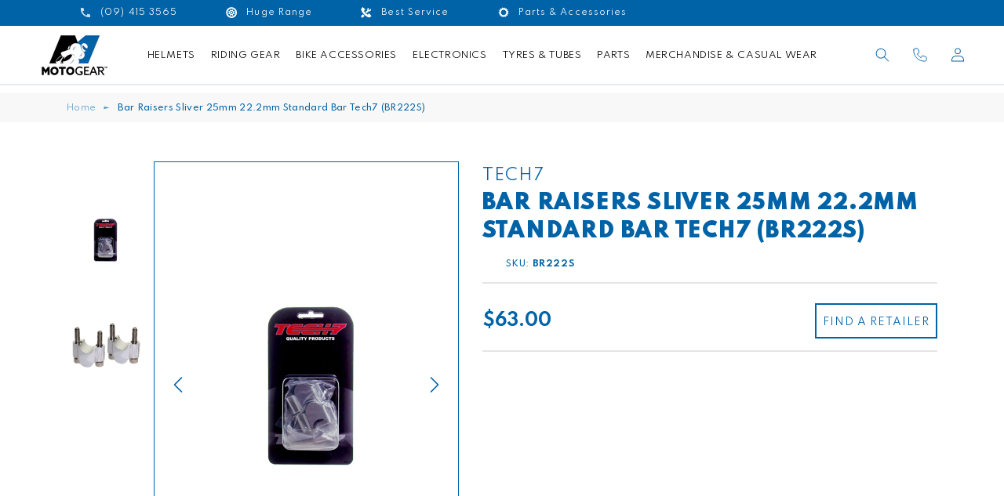

--- FILE ---
content_type: text/html; charset=utf-8
request_url: https://motogear.co.nz/products/handlebars-handlebar-clamps-bar-raisers-25mm-22-2mm-tech7-silver-riser-a-br222s
body_size: 31999
content:
<!doctype html>
<html class="no-js" lang="en">
  <head>
    <meta charset="utf-8">
    <meta http-equiv="X-UA-Compatible" content="IE=edge">
    <meta name="viewport" content="width=device-width,initial-scale=1">
    <meta name="theme-color" content="">
    <link rel="canonical" href="https://motogear.co.nz/products/handlebars-handlebar-clamps-bar-raisers-25mm-22-2mm-tech7-silver-riser-a-br222s">
    <link rel="preconnect" href="https://cdn.shopify.com" crossorigin><link rel="icon" type="image/png" href="//motogear.co.nz/cdn/shop/files/motogear-favicon-32x32_32x32.png?v=1648077493"><link rel="preconnect" href="https://fonts.shopifycdn.com" crossorigin><title>
      Bar raisers Sliver 25mm 22.2mm Standard bar Tech7 (BR222S)
 &ndash; Motogear New Zealand</title>

    
      <meta name="description" content="Fitment CategoryHandlebars &amp;gt; Handlebar ClampsPart NumberBR222SDescriptionBar raisers Sliver 25mm 22.2mm Standard bar Tech7">
    

    

<meta property="og:site_name" content="Motogear New Zealand">
<meta property="og:url" content="https://motogear.co.nz/products/handlebars-handlebar-clamps-bar-raisers-25mm-22-2mm-tech7-silver-riser-a-br222s">
<meta property="og:title" content="Bar raisers Sliver 25mm 22.2mm Standard bar Tech7 (BR222S)">
<meta property="og:type" content="product">
<meta property="og:description" content="Fitment CategoryHandlebars &amp;gt; Handlebar ClampsPart NumberBR222SDescriptionBar raisers Sliver 25mm 22.2mm Standard bar Tech7"><meta property="og:image" content="http://motogear.co.nz/cdn/shop/products/929e9b4ea419ee4f48fae0940a8a1f63_5355720a-526b-4194-9de5-0c0c57184576.jpg?v=1745633694">
  <meta property="og:image:secure_url" content="https://motogear.co.nz/cdn/shop/products/929e9b4ea419ee4f48fae0940a8a1f63_5355720a-526b-4194-9de5-0c0c57184576.jpg?v=1745633694">
  <meta property="og:image:width" content="600">
  <meta property="og:image:height" content="350"><meta property="og:price:amount" content="63.00">
  <meta property="og:price:currency" content="NZD"><meta name="twitter:card" content="summary_large_image">
<meta name="twitter:title" content="Bar raisers Sliver 25mm 22.2mm Standard bar Tech7 (BR222S)">
<meta name="twitter:description" content="Fitment CategoryHandlebars &amp;gt; Handlebar ClampsPart NumberBR222SDescriptionBar raisers Sliver 25mm 22.2mm Standard bar Tech7">


    <!-- FONT -->
    <link rel="preconnect" href="https://fonts.googleapis.com">
    <link rel="preconnect" href="https://fonts.gstatic.com" crossorigin>
    <link href="https://fonts.googleapis.com/css2?family=Spartan:wght@400;500;600;700;900&display=swap" rel="stylesheet">

    <script src="https://code.jquery.com/jquery-3.4.1.min.js" integrity="sha256-CSXorXvZcTkaix6Yvo6HppcZGetbYMGWSFlBw8HfCJo=" crossorigin="anonymous"></script>
    
    <script src="//motogear.co.nz/cdn/shop/t/18/assets/global.js?v=113086173658076021221740092568" defer="defer"></script>
    <script>window.performance && window.performance.mark && window.performance.mark('shopify.content_for_header.start');</script><meta name="facebook-domain-verification" content="8hqfk0a43kwgsxx3pi41wfze4gg1vd">
<meta id="shopify-digital-wallet" name="shopify-digital-wallet" content="/56026333340/digital_wallets/dialog">
<link rel="alternate" type="application/json+oembed" href="https://motogear.co.nz/products/handlebars-handlebar-clamps-bar-raisers-25mm-22-2mm-tech7-silver-riser-a-br222s.oembed">
<script async="async" src="/checkouts/internal/preloads.js?locale=en-NZ"></script>
<script id="shopify-features" type="application/json">{"accessToken":"8796c75553a586e96bd54b51740bf85c","betas":["rich-media-storefront-analytics"],"domain":"motogear.co.nz","predictiveSearch":true,"shopId":56026333340,"locale":"en"}</script>
<script>var Shopify = Shopify || {};
Shopify.shop = "motogear-nz.myshopify.com";
Shopify.locale = "en";
Shopify.currency = {"active":"NZD","rate":"1.0"};
Shopify.country = "NZ";
Shopify.theme = {"name":"Find dealer fixed mobile of Devote","id":141220708508,"schema_name":"Dawn","schema_version":"2.3.0","theme_store_id":887,"role":"main"};
Shopify.theme.handle = "null";
Shopify.theme.style = {"id":null,"handle":null};
Shopify.cdnHost = "motogear.co.nz/cdn";
Shopify.routes = Shopify.routes || {};
Shopify.routes.root = "/";</script>
<script type="module">!function(o){(o.Shopify=o.Shopify||{}).modules=!0}(window);</script>
<script>!function(o){function n(){var o=[];function n(){o.push(Array.prototype.slice.apply(arguments))}return n.q=o,n}var t=o.Shopify=o.Shopify||{};t.loadFeatures=n(),t.autoloadFeatures=n()}(window);</script>
<script id="shop-js-analytics" type="application/json">{"pageType":"product"}</script>
<script defer="defer" async type="module" src="//motogear.co.nz/cdn/shopifycloud/shop-js/modules/v2/client.init-shop-cart-sync_IZsNAliE.en.esm.js"></script>
<script defer="defer" async type="module" src="//motogear.co.nz/cdn/shopifycloud/shop-js/modules/v2/chunk.common_0OUaOowp.esm.js"></script>
<script type="module">
  await import("//motogear.co.nz/cdn/shopifycloud/shop-js/modules/v2/client.init-shop-cart-sync_IZsNAliE.en.esm.js");
await import("//motogear.co.nz/cdn/shopifycloud/shop-js/modules/v2/chunk.common_0OUaOowp.esm.js");

  window.Shopify.SignInWithShop?.initShopCartSync?.({"fedCMEnabled":true,"windoidEnabled":true});

</script>
<script>(function() {
  var isLoaded = false;
  function asyncLoad() {
    if (isLoaded) return;
    isLoaded = true;
    var urls = ["https:\/\/chimpstatic.com\/mcjs-connected\/js\/users\/408c0eb1fa497adaf6ad75693\/043e9b3c7eb07d401eefa5abd.js?shop=motogear-nz.myshopify.com","https:\/\/cdn.nfcube.com\/instafeed-980388dc35de279a3e602c71f7903e9c.js?shop=motogear-nz.myshopify.com"];
    for (var i = 0; i < urls.length; i++) {
      var s = document.createElement('script');
      s.type = 'text/javascript';
      s.async = true;
      s.src = urls[i];
      var x = document.getElementsByTagName('script')[0];
      x.parentNode.insertBefore(s, x);
    }
  };
  if(window.attachEvent) {
    window.attachEvent('onload', asyncLoad);
  } else {
    window.addEventListener('load', asyncLoad, false);
  }
})();</script>
<script id="__st">var __st={"a":56026333340,"offset":46800,"reqid":"b91d75ac-3631-4098-ada5-ee26e39d1875-1768384817","pageurl":"motogear.co.nz\/products\/handlebars-handlebar-clamps-bar-raisers-25mm-22-2mm-tech7-silver-riser-a-br222s","u":"90447490b322","p":"product","rtyp":"product","rid":7498312515740};</script>
<script>window.ShopifyPaypalV4VisibilityTracking = true;</script>
<script id="captcha-bootstrap">!function(){'use strict';const t='contact',e='account',n='new_comment',o=[[t,t],['blogs',n],['comments',n],[t,'customer']],c=[[e,'customer_login'],[e,'guest_login'],[e,'recover_customer_password'],[e,'create_customer']],r=t=>t.map((([t,e])=>`form[action*='/${t}']:not([data-nocaptcha='true']) input[name='form_type'][value='${e}']`)).join(','),a=t=>()=>t?[...document.querySelectorAll(t)].map((t=>t.form)):[];function s(){const t=[...o],e=r(t);return a(e)}const i='password',u='form_key',d=['recaptcha-v3-token','g-recaptcha-response','h-captcha-response',i],f=()=>{try{return window.sessionStorage}catch{return}},m='__shopify_v',_=t=>t.elements[u];function p(t,e,n=!1){try{const o=window.sessionStorage,c=JSON.parse(o.getItem(e)),{data:r}=function(t){const{data:e,action:n}=t;return t[m]||n?{data:e,action:n}:{data:t,action:n}}(c);for(const[e,n]of Object.entries(r))t.elements[e]&&(t.elements[e].value=n);n&&o.removeItem(e)}catch(o){console.error('form repopulation failed',{error:o})}}const l='form_type',E='cptcha';function T(t){t.dataset[E]=!0}const w=window,h=w.document,L='Shopify',v='ce_forms',y='captcha';let A=!1;((t,e)=>{const n=(g='f06e6c50-85a8-45c8-87d0-21a2b65856fe',I='https://cdn.shopify.com/shopifycloud/storefront-forms-hcaptcha/ce_storefront_forms_captcha_hcaptcha.v1.5.2.iife.js',D={infoText:'Protected by hCaptcha',privacyText:'Privacy',termsText:'Terms'},(t,e,n)=>{const o=w[L][v],c=o.bindForm;if(c)return c(t,g,e,D).then(n);var r;o.q.push([[t,g,e,D],n]),r=I,A||(h.body.append(Object.assign(h.createElement('script'),{id:'captcha-provider',async:!0,src:r})),A=!0)});var g,I,D;w[L]=w[L]||{},w[L][v]=w[L][v]||{},w[L][v].q=[],w[L][y]=w[L][y]||{},w[L][y].protect=function(t,e){n(t,void 0,e),T(t)},Object.freeze(w[L][y]),function(t,e,n,w,h,L){const[v,y,A,g]=function(t,e,n){const i=e?o:[],u=t?c:[],d=[...i,...u],f=r(d),m=r(i),_=r(d.filter((([t,e])=>n.includes(e))));return[a(f),a(m),a(_),s()]}(w,h,L),I=t=>{const e=t.target;return e instanceof HTMLFormElement?e:e&&e.form},D=t=>v().includes(t);t.addEventListener('submit',(t=>{const e=I(t);if(!e)return;const n=D(e)&&!e.dataset.hcaptchaBound&&!e.dataset.recaptchaBound,o=_(e),c=g().includes(e)&&(!o||!o.value);(n||c)&&t.preventDefault(),c&&!n&&(function(t){try{if(!f())return;!function(t){const e=f();if(!e)return;const n=_(t);if(!n)return;const o=n.value;o&&e.removeItem(o)}(t);const e=Array.from(Array(32),(()=>Math.random().toString(36)[2])).join('');!function(t,e){_(t)||t.append(Object.assign(document.createElement('input'),{type:'hidden',name:u})),t.elements[u].value=e}(t,e),function(t,e){const n=f();if(!n)return;const o=[...t.querySelectorAll(`input[type='${i}']`)].map((({name:t})=>t)),c=[...d,...o],r={};for(const[a,s]of new FormData(t).entries())c.includes(a)||(r[a]=s);n.setItem(e,JSON.stringify({[m]:1,action:t.action,data:r}))}(t,e)}catch(e){console.error('failed to persist form',e)}}(e),e.submit())}));const S=(t,e)=>{t&&!t.dataset[E]&&(n(t,e.some((e=>e===t))),T(t))};for(const o of['focusin','change'])t.addEventListener(o,(t=>{const e=I(t);D(e)&&S(e,y())}));const B=e.get('form_key'),M=e.get(l),P=B&&M;t.addEventListener('DOMContentLoaded',(()=>{const t=y();if(P)for(const e of t)e.elements[l].value===M&&p(e,B);[...new Set([...A(),...v().filter((t=>'true'===t.dataset.shopifyCaptcha))])].forEach((e=>S(e,t)))}))}(h,new URLSearchParams(w.location.search),n,t,e,['guest_login'])})(!0,!0)}();</script>
<script integrity="sha256-4kQ18oKyAcykRKYeNunJcIwy7WH5gtpwJnB7kiuLZ1E=" data-source-attribution="shopify.loadfeatures" defer="defer" src="//motogear.co.nz/cdn/shopifycloud/storefront/assets/storefront/load_feature-a0a9edcb.js" crossorigin="anonymous"></script>
<script data-source-attribution="shopify.dynamic_checkout.dynamic.init">var Shopify=Shopify||{};Shopify.PaymentButton=Shopify.PaymentButton||{isStorefrontPortableWallets:!0,init:function(){window.Shopify.PaymentButton.init=function(){};var t=document.createElement("script");t.src="https://motogear.co.nz/cdn/shopifycloud/portable-wallets/latest/portable-wallets.en.js",t.type="module",document.head.appendChild(t)}};
</script>
<script data-source-attribution="shopify.dynamic_checkout.buyer_consent">
  function portableWalletsHideBuyerConsent(e){var t=document.getElementById("shopify-buyer-consent"),n=document.getElementById("shopify-subscription-policy-button");t&&n&&(t.classList.add("hidden"),t.setAttribute("aria-hidden","true"),n.removeEventListener("click",e))}function portableWalletsShowBuyerConsent(e){var t=document.getElementById("shopify-buyer-consent"),n=document.getElementById("shopify-subscription-policy-button");t&&n&&(t.classList.remove("hidden"),t.removeAttribute("aria-hidden"),n.addEventListener("click",e))}window.Shopify?.PaymentButton&&(window.Shopify.PaymentButton.hideBuyerConsent=portableWalletsHideBuyerConsent,window.Shopify.PaymentButton.showBuyerConsent=portableWalletsShowBuyerConsent);
</script>
<script data-source-attribution="shopify.dynamic_checkout.cart.bootstrap">document.addEventListener("DOMContentLoaded",(function(){function t(){return document.querySelector("shopify-accelerated-checkout-cart, shopify-accelerated-checkout")}if(t())Shopify.PaymentButton.init();else{new MutationObserver((function(e,n){t()&&(Shopify.PaymentButton.init(),n.disconnect())})).observe(document.body,{childList:!0,subtree:!0})}}));
</script>
<script id="sections-script" data-sections="main-product,header,footer" defer="defer" src="//motogear.co.nz/cdn/shop/t/18/compiled_assets/scripts.js?7226"></script>
<script>window.performance && window.performance.mark && window.performance.mark('shopify.content_for_header.end');</script>


    <style data-shopify>
      @font-face {
  font-family: Assistant;
  font-weight: 400;
  font-style: normal;
  font-display: swap;
  src: url("//motogear.co.nz/cdn/fonts/assistant/assistant_n4.9120912a469cad1cc292572851508ca49d12e768.woff2") format("woff2"),
       url("//motogear.co.nz/cdn/fonts/assistant/assistant_n4.6e9875ce64e0fefcd3f4446b7ec9036b3ddd2985.woff") format("woff");
}

      @font-face {
  font-family: Assistant;
  font-weight: 700;
  font-style: normal;
  font-display: swap;
  src: url("//motogear.co.nz/cdn/fonts/assistant/assistant_n7.bf44452348ec8b8efa3aa3068825305886b1c83c.woff2") format("woff2"),
       url("//motogear.co.nz/cdn/fonts/assistant/assistant_n7.0c887fee83f6b3bda822f1150b912c72da0f7b64.woff") format("woff");
}

      
      
      @font-face {
  font-family: Assistant;
  font-weight: 400;
  font-style: normal;
  font-display: swap;
  src: url("//motogear.co.nz/cdn/fonts/assistant/assistant_n4.9120912a469cad1cc292572851508ca49d12e768.woff2") format("woff2"),
       url("//motogear.co.nz/cdn/fonts/assistant/assistant_n4.6e9875ce64e0fefcd3f4446b7ec9036b3ddd2985.woff") format("woff");
}


      :root {
        --font-body-family: Assistant, sans-serif;
        --font-body-style: normal;
        --font-body-weight: 400;

        --font-heading-family: Assistant, sans-serif;
        --font-heading-style: normal;
        --font-heading-weight: 400;

        --font-body-scale: 1.0;
        --font-heading-scale: 1.0;

        --color-base-text: 0, 99, 167;
        --color-base-background-1: 255, 255, 255;
        --color-base-background-2: 0, 99, 167;
        --color-base-solid-button-labels: 0, 99, 167;
        --color-base-outline-button-labels: 18, 18, 18;
        --color-base-accent-1: 255, 255, 255;
        --color-base-accent-2: 0, 99, 167;
        --payment-terms-background-color: #FFFFFF;

        --gradient-base-background-1: #FFFFFF;
        --gradient-base-background-2: #0063a7;
        --gradient-base-accent-1: #ffffff;
        --gradient-base-accent-2: #0063a7;

        --page-width: 120rem;
        --page-width-margin: 0rem;
      }

      *,
      *::before,
      *::after {
        box-sizing: inherit;
      }

      html {
        box-sizing: border-box;
        font-size: calc(var(--font-body-scale) * 62.5%);
        height: 100%;
      }

      body {
        display: grid;
        grid-template-rows: auto auto 1fr auto;
        grid-template-columns: 100%;
        min-height: 100%;
        margin: 0;
        font-size: 1.5rem;
        letter-spacing: 0.06rem;
        line-height: calc(1 + 0.8 / var(--font-body-scale));
        font-family: var(--font-body-family);
        font-style: var(--font-body-style);
        font-weight: var(--font-body-weight);
      }

      @media screen and (min-width: 750px) {
        body {
          font-size: 1.6rem;
        }
      }
      html, body {
        overflow-x: hidden;
      }
      .shopify-policy__container {
        padding: 50px 40px;
        width: 1280px;
        max-width: 100%;
      }
    </style>

    <link href="//motogear.co.nz/cdn/shop/t/18/assets/base.css?v=7884749118516206681740092568" rel="stylesheet" type="text/css" media="all" />
    <link href="//motogear.co.nz/cdn/shop/t/18/assets/app.css?v=61329111606863650421740096096" rel="stylesheet" type="text/css" media="all" />
<link rel="preload" as="font" href="//motogear.co.nz/cdn/fonts/assistant/assistant_n4.9120912a469cad1cc292572851508ca49d12e768.woff2" type="font/woff2" crossorigin><link rel="preload" as="font" href="//motogear.co.nz/cdn/fonts/assistant/assistant_n4.9120912a469cad1cc292572851508ca49d12e768.woff2" type="font/woff2" crossorigin><link rel="stylesheet" href="//motogear.co.nz/cdn/shop/t/18/assets/component-predictive-search.css?v=10425135875555615991740092568" media="print" onload="this.media='all'"><script>document.documentElement.className = document.documentElement.className.replace('no-js', 'js');</script>

    
    <script src="https://maps.googleapis.com/maps/api/js?libraries=places&key=AIzaSyDcYs1L7arxzjS26G3ZyVlAjiPGcTEa478"></script>
    
    <script src="https://www.google.com/recaptcha/api.js" async defer></script>
    

<!-- Google tag (gtag.js) -->

<script async src="https://www.googletagmanager.com/gtag/js?id=G-X3D358EMHD"></script>

<script>

  window.dataLayer = window.dataLayer || [];

  function gtag(){dataLayer.push(arguments);}

  gtag('js', new Date());

 

  gtag('config', 'G-X3D358EMHD');

</script>
  

<!-- BEGIN app block: shopify://apps/hulk-form-builder/blocks/app-embed/b6b8dd14-356b-4725-a4ed-77232212b3c3 --><!-- BEGIN app snippet: hulkapps-formbuilder-theme-ext --><script type="text/javascript">
  
  if (typeof window.formbuilder_customer != "object") {
        window.formbuilder_customer = {}
  }

  window.hulkFormBuilder = {
    form_data: {"form_zo3j3LH1qxL1lw4ITh-tfQ":{"uuid":"zo3j3LH1qxL1lw4ITh-tfQ","form_name":"Mitas Sponsorship","form_data":{"div_back_gradient_1":"#fff","div_back_gradient_2":"#fff","back_color":"#fff","form_title":"\u003ch3\u003eMitas Sponsorship Application\u003c\/h3\u003e\n","form_submit":"Submit","after_submit":"hideAndmessage","after_submit_msg":"","captcha_enable":"no","label_style":"blockLabels","input_border_radius":"2","back_type":"transparent","input_back_color":"#fff","input_back_color_hover":"#fff","back_shadow":"none","label_font_clr":"#333333","input_font_clr":"#333333","button_align":"fullBtn","button_clr":"#fff","button_back_clr":"#333333","button_border_radius":"2","form_width":"100%","form_border_size":"2","form_border_clr":"#c7c7c7","form_border_radius":"1","label_font_size":"14","input_font_size":"12","button_font_size":"16","form_padding":"35","input_border_color":"#ccc","input_border_color_hover":"#ccc","btn_border_clr":"#333333","btn_border_size":"1","form_name":"Mitas Sponsorship","":"","form_access_message":"\u003cp\u003ePlease login to access the form\u003cbr\u003eDo not have an account? Create account\u003c\/p\u003e","form_description":"\u003cp\u003ePlease complete the questionnaire below so we can better understand you, your riding style, and content creation approach.\u003c\/p\u003e\n","formElements":[{"type":"text","position":0,"label":"First Name","customClass":"","halfwidth":"yes","Conditions":{},"page_number":1,"required":"yes"},{"type":"text","position":1,"label":"Last Name","halfwidth":"yes","Conditions":{},"page_number":1,"required":"yes"},{"type":"email","position":2,"label":"Email","required":"yes","email_confirm":"yes","Conditions":{},"page_number":1},{"Conditions":{},"type":"text","position":3,"label":"Motorcycle Year\/Make\/Model?","required":"yes","page_number":1},{"Conditions":{},"type":"phone","position":4,"label":"Phone Number","default_country_code":"New Zealand +64","required":"yes","page_number":1},{"Conditions":{},"type":"url","position":5,"label":"Please provide URLs to all relevant social media accounts where you share motorcycle-related content.\u003cbr\u003e Facebook","page_number":1},{"Conditions":{},"type":"url","position":6,"label":"Instagram","page_number":1},{"Conditions":{},"type":"url","position":7,"label":"YouTube","page_number":1},{"Conditions":{},"type":"url","position":8,"label":"TikTok","page_number":1},{"Conditions":{},"type":"textarea","position":9,"label":"What competition events do you plan to enter in the next 6-12 months?","page_number":1},{"Conditions":{},"type":"textarea","position":10,"label":" How you plan to create and share content? (e.g., videos, reviews, live streams, blog posts)","page_number":1},{"Conditions":{},"type":"textarea","position":11,"label":"Previous Sponsorships \u003cbr\u003e  Have you worked with any other brands? If so, please list them and provide links to any related content you created.","page_number":1},{"Conditions":{},"type":"textarea","position":12,"label":"Are you looking for any specific Mitas Tyres?  Let us know what would help you take your riding and content to the next level.","page_number":1},{"Conditions":{},"type":"textarea","position":13,"label":"Which Motorcycle Dealer would you prefer to work with to receive your Mitas Tyres from?","page_number":1},{"Conditions":{},"type":"textarea","position":14,"label":"Is there anything else you’d like us to know about you, your riding background, or your content style?","page_number":1}]},"is_spam_form":false,"shop_uuid":"hA-ZMoyfIe4eEaw4wdXwvA","shop_timezone":"Pacific\/Auckland","shop_id":78183,"shop_is_after_submit_enabled":true,"shop_shopify_plan":"Basic","shop_shopify_domain":"motogear-nz.myshopify.com"}},
    shop_data: {"shop_hA-ZMoyfIe4eEaw4wdXwvA":{"shop_uuid":"hA-ZMoyfIe4eEaw4wdXwvA","shop_timezone":"Pacific\/Auckland","shop_id":78183,"shop_is_after_submit_enabled":true,"shop_shopify_plan":"Basic","shop_shopify_domain":"motogear-nz.myshopify.com","shop_created_at":"2023-02-09T18:31:17.812-06:00","is_skip_metafield":false,"shop_deleted":false,"shop_disabled":false}},
    settings_data: {"shop_settings":{"shop_customise_msgs":[],"default_customise_msgs":{"is_required":"is required","thank_you":"Thank you! The form was submitted successfully.","processing":"Processing...","valid_data":"Please provide valid data","valid_email":"Provide valid email format","valid_tags":"HTML Tags are not allowed","valid_phone":"Provide valid phone number","valid_captcha":"Please provide valid captcha response","valid_url":"Provide valid URL","only_number_alloud":"Provide valid number in","number_less":"must be less than","number_more":"must be more than","image_must_less":"Image must be less than 20MB","image_number":"Images allowed","image_extension":"Invalid extension! Please provide image file","error_image_upload":"Error in image upload. Please try again.","error_file_upload":"Error in file upload. Please try again.","your_response":"Your response","error_form_submit":"Error occur.Please try again after sometime.","email_submitted":"Form with this email is already submitted","invalid_email_by_zerobounce":"The email address you entered appears to be invalid. Please check it and try again.","download_file":"Download file","card_details_invalid":"Your card details are invalid","card_details":"Card details","please_enter_card_details":"Please enter card details","card_number":"Card number","exp_mm":"Exp MM","exp_yy":"Exp YY","crd_cvc":"CVV","payment_value":"Payment amount","please_enter_payment_amount":"Please enter payment amount","address1":"Address line 1","address2":"Address line 2","city":"City","province":"Province","zipcode":"Zip code","country":"Country","blocked_domain":"This form does not accept addresses from","file_must_less":"File must be less than 20MB","file_extension":"Invalid extension! Please provide file","only_file_number_alloud":"files allowed","previous":"Previous","next":"Next","must_have_a_input":"Please enter at least one field.","please_enter_required_data":"Please enter required data","atleast_one_special_char":"Include at least one special character","atleast_one_lowercase_char":"Include at least one lowercase character","atleast_one_uppercase_char":"Include at least one uppercase character","atleast_one_number":"Include at least one number","must_have_8_chars":"Must have 8 characters long","be_between_8_and_12_chars":"Be between 8 and 12 characters long","please_select":"Please Select","phone_submitted":"Form with this phone number is already submitted","user_res_parse_error":"Error while submitting the form","valid_same_values":"values must be same","product_choice_clear_selection":"Clear Selection","picture_choice_clear_selection":"Clear Selection","remove_all_for_file_image_upload":"Remove All","invalid_file_type_for_image_upload":"You can't upload files of this type.","invalid_file_type_for_signature_upload":"You can't upload files of this type.","max_files_exceeded_for_file_upload":"You can not upload any more files.","max_files_exceeded_for_image_upload":"You can not upload any more files.","file_already_exist":"File already uploaded","max_limit_exceed":"You have added the maximum number of text fields.","cancel_upload_for_file_upload":"Cancel upload","cancel_upload_for_image_upload":"Cancel upload","cancel_upload_for_signature_upload":"Cancel upload"},"shop_blocked_domains":[]}},
    features_data: {"shop_plan_features":{"shop_plan_features":["unlimited-forms","full-design-customization","export-form-submissions","multiple-recipients-for-form-submissions","multiple-admin-notifications","enable-captcha","unlimited-file-uploads","save-submitted-form-data","set-auto-response-message","conditional-logic","form-banner","save-as-draft-facility","include-user-response-in-admin-email","disable-form-submission","file-upload"]}},
    shop: null,
    shop_id: null,
    plan_features: null,
    validateDoubleQuotes: false,
    assets: {
      extraFunctions: "https://cdn.shopify.com/extensions/019bb5ee-ec40-7527-955d-c1b8751eb060/form-builder-by-hulkapps-50/assets/extra-functions.js",
      extraStyles: "https://cdn.shopify.com/extensions/019bb5ee-ec40-7527-955d-c1b8751eb060/form-builder-by-hulkapps-50/assets/extra-styles.css",
      bootstrapStyles: "https://cdn.shopify.com/extensions/019bb5ee-ec40-7527-955d-c1b8751eb060/form-builder-by-hulkapps-50/assets/theme-app-extension-bootstrap.css"
    },
    translations: {
      htmlTagNotAllowed: "HTML Tags are not allowed",
      sqlQueryNotAllowed: "SQL Queries are not allowed",
      doubleQuoteNotAllowed: "Double quotes are not allowed",
      vorwerkHttpWwwNotAllowed: "The words \u0026#39;http\u0026#39; and \u0026#39;www\u0026#39; are not allowed. Please remove them and try again.",
      maxTextFieldsReached: "You have added the maximum number of text fields.",
      avoidNegativeWords: "Avoid negative words: Don\u0026#39;t use negative words in your contact message.",
      customDesignOnly: "This form is for custom designs requests. For general inquiries please contact our team at info@stagheaddesigns.com",
      zerobounceApiErrorMsg: "We couldn\u0026#39;t verify your email due to a technical issue. Please try again later.",
    }

  }

  

  window.FbThemeAppExtSettingsHash = {}
  
</script><!-- END app snippet --><!-- END app block --><!-- BEGIN app block: shopify://apps/pagefly-page-builder/blocks/app-embed/83e179f7-59a0-4589-8c66-c0dddf959200 -->

<!-- BEGIN app snippet: pagefly-cro-ab-testing-main -->







<script>
  ;(function () {
    const url = new URL(window.location)
    const viewParam = url.searchParams.get('view')
    if (viewParam && viewParam.includes('variant-pf-')) {
      url.searchParams.set('pf_v', viewParam)
      url.searchParams.delete('view')
      window.history.replaceState({}, '', url)
    }
  })()
</script>



<script type='module'>
  
  window.PAGEFLY_CRO = window.PAGEFLY_CRO || {}

  window.PAGEFLY_CRO['data_debug'] = {
    original_template_suffix: "all_products",
    allow_ab_test: false,
    ab_test_start_time: 0,
    ab_test_end_time: 0,
    today_date_time: 1768384817000,
  }
  window.PAGEFLY_CRO['GA4'] = { enabled: false}
</script>

<!-- END app snippet -->








  <script src='https://cdn.shopify.com/extensions/019bb4f9-aed6-78a3-be91-e9d44663e6bf/pagefly-page-builder-215/assets/pagefly-helper.js' defer='defer'></script>

  <script src='https://cdn.shopify.com/extensions/019bb4f9-aed6-78a3-be91-e9d44663e6bf/pagefly-page-builder-215/assets/pagefly-general-helper.js' defer='defer'></script>

  <script src='https://cdn.shopify.com/extensions/019bb4f9-aed6-78a3-be91-e9d44663e6bf/pagefly-page-builder-215/assets/pagefly-snap-slider.js' defer='defer'></script>

  <script src='https://cdn.shopify.com/extensions/019bb4f9-aed6-78a3-be91-e9d44663e6bf/pagefly-page-builder-215/assets/pagefly-slideshow-v3.js' defer='defer'></script>

  <script src='https://cdn.shopify.com/extensions/019bb4f9-aed6-78a3-be91-e9d44663e6bf/pagefly-page-builder-215/assets/pagefly-slideshow-v4.js' defer='defer'></script>

  <script src='https://cdn.shopify.com/extensions/019bb4f9-aed6-78a3-be91-e9d44663e6bf/pagefly-page-builder-215/assets/pagefly-glider.js' defer='defer'></script>

  <script src='https://cdn.shopify.com/extensions/019bb4f9-aed6-78a3-be91-e9d44663e6bf/pagefly-page-builder-215/assets/pagefly-slideshow-v1-v2.js' defer='defer'></script>

  <script src='https://cdn.shopify.com/extensions/019bb4f9-aed6-78a3-be91-e9d44663e6bf/pagefly-page-builder-215/assets/pagefly-product-media.js' defer='defer'></script>

  <script src='https://cdn.shopify.com/extensions/019bb4f9-aed6-78a3-be91-e9d44663e6bf/pagefly-page-builder-215/assets/pagefly-product.js' defer='defer'></script>


<script id='pagefly-helper-data' type='application/json'>
  {
    "page_optimization": {
      "assets_prefetching": false
    },
    "elements_asset_mapper": {
      "Accordion": "https://cdn.shopify.com/extensions/019bb4f9-aed6-78a3-be91-e9d44663e6bf/pagefly-page-builder-215/assets/pagefly-accordion.js",
      "Accordion3": "https://cdn.shopify.com/extensions/019bb4f9-aed6-78a3-be91-e9d44663e6bf/pagefly-page-builder-215/assets/pagefly-accordion3.js",
      "CountDown": "https://cdn.shopify.com/extensions/019bb4f9-aed6-78a3-be91-e9d44663e6bf/pagefly-page-builder-215/assets/pagefly-countdown.js",
      "GMap1": "https://cdn.shopify.com/extensions/019bb4f9-aed6-78a3-be91-e9d44663e6bf/pagefly-page-builder-215/assets/pagefly-gmap.js",
      "GMap2": "https://cdn.shopify.com/extensions/019bb4f9-aed6-78a3-be91-e9d44663e6bf/pagefly-page-builder-215/assets/pagefly-gmap.js",
      "GMapBasicV2": "https://cdn.shopify.com/extensions/019bb4f9-aed6-78a3-be91-e9d44663e6bf/pagefly-page-builder-215/assets/pagefly-gmap.js",
      "GMapAdvancedV2": "https://cdn.shopify.com/extensions/019bb4f9-aed6-78a3-be91-e9d44663e6bf/pagefly-page-builder-215/assets/pagefly-gmap.js",
      "HTML.Video": "https://cdn.shopify.com/extensions/019bb4f9-aed6-78a3-be91-e9d44663e6bf/pagefly-page-builder-215/assets/pagefly-htmlvideo.js",
      "HTML.Video2": "https://cdn.shopify.com/extensions/019bb4f9-aed6-78a3-be91-e9d44663e6bf/pagefly-page-builder-215/assets/pagefly-htmlvideo2.js",
      "HTML.Video3": "https://cdn.shopify.com/extensions/019bb4f9-aed6-78a3-be91-e9d44663e6bf/pagefly-page-builder-215/assets/pagefly-htmlvideo2.js",
      "BackgroundVideo": "https://cdn.shopify.com/extensions/019bb4f9-aed6-78a3-be91-e9d44663e6bf/pagefly-page-builder-215/assets/pagefly-htmlvideo2.js",
      "Instagram": "https://cdn.shopify.com/extensions/019bb4f9-aed6-78a3-be91-e9d44663e6bf/pagefly-page-builder-215/assets/pagefly-instagram.js",
      "Instagram2": "https://cdn.shopify.com/extensions/019bb4f9-aed6-78a3-be91-e9d44663e6bf/pagefly-page-builder-215/assets/pagefly-instagram.js",
      "Insta3": "https://cdn.shopify.com/extensions/019bb4f9-aed6-78a3-be91-e9d44663e6bf/pagefly-page-builder-215/assets/pagefly-instagram3.js",
      "Tabs": "https://cdn.shopify.com/extensions/019bb4f9-aed6-78a3-be91-e9d44663e6bf/pagefly-page-builder-215/assets/pagefly-tab.js",
      "Tabs3": "https://cdn.shopify.com/extensions/019bb4f9-aed6-78a3-be91-e9d44663e6bf/pagefly-page-builder-215/assets/pagefly-tab3.js",
      "ProductBox": "https://cdn.shopify.com/extensions/019bb4f9-aed6-78a3-be91-e9d44663e6bf/pagefly-page-builder-215/assets/pagefly-cart.js",
      "FBPageBox2": "https://cdn.shopify.com/extensions/019bb4f9-aed6-78a3-be91-e9d44663e6bf/pagefly-page-builder-215/assets/pagefly-facebook.js",
      "FBLikeButton2": "https://cdn.shopify.com/extensions/019bb4f9-aed6-78a3-be91-e9d44663e6bf/pagefly-page-builder-215/assets/pagefly-facebook.js",
      "TwitterFeed2": "https://cdn.shopify.com/extensions/019bb4f9-aed6-78a3-be91-e9d44663e6bf/pagefly-page-builder-215/assets/pagefly-twitter.js",
      "Paragraph4": "https://cdn.shopify.com/extensions/019bb4f9-aed6-78a3-be91-e9d44663e6bf/pagefly-page-builder-215/assets/pagefly-paragraph4.js",

      "AliReviews": "https://cdn.shopify.com/extensions/019bb4f9-aed6-78a3-be91-e9d44663e6bf/pagefly-page-builder-215/assets/pagefly-3rd-elements.js",
      "BackInStock": "https://cdn.shopify.com/extensions/019bb4f9-aed6-78a3-be91-e9d44663e6bf/pagefly-page-builder-215/assets/pagefly-3rd-elements.js",
      "GloboBackInStock": "https://cdn.shopify.com/extensions/019bb4f9-aed6-78a3-be91-e9d44663e6bf/pagefly-page-builder-215/assets/pagefly-3rd-elements.js",
      "GrowaveWishlist": "https://cdn.shopify.com/extensions/019bb4f9-aed6-78a3-be91-e9d44663e6bf/pagefly-page-builder-215/assets/pagefly-3rd-elements.js",
      "InfiniteOptionsShopPad": "https://cdn.shopify.com/extensions/019bb4f9-aed6-78a3-be91-e9d44663e6bf/pagefly-page-builder-215/assets/pagefly-3rd-elements.js",
      "InkybayProductPersonalizer": "https://cdn.shopify.com/extensions/019bb4f9-aed6-78a3-be91-e9d44663e6bf/pagefly-page-builder-215/assets/pagefly-3rd-elements.js",
      "LimeSpot": "https://cdn.shopify.com/extensions/019bb4f9-aed6-78a3-be91-e9d44663e6bf/pagefly-page-builder-215/assets/pagefly-3rd-elements.js",
      "Loox": "https://cdn.shopify.com/extensions/019bb4f9-aed6-78a3-be91-e9d44663e6bf/pagefly-page-builder-215/assets/pagefly-3rd-elements.js",
      "Opinew": "https://cdn.shopify.com/extensions/019bb4f9-aed6-78a3-be91-e9d44663e6bf/pagefly-page-builder-215/assets/pagefly-3rd-elements.js",
      "Powr": "https://cdn.shopify.com/extensions/019bb4f9-aed6-78a3-be91-e9d44663e6bf/pagefly-page-builder-215/assets/pagefly-3rd-elements.js",
      "ProductReviews": "https://cdn.shopify.com/extensions/019bb4f9-aed6-78a3-be91-e9d44663e6bf/pagefly-page-builder-215/assets/pagefly-3rd-elements.js",
      "PushOwl": "https://cdn.shopify.com/extensions/019bb4f9-aed6-78a3-be91-e9d44663e6bf/pagefly-page-builder-215/assets/pagefly-3rd-elements.js",
      "ReCharge": "https://cdn.shopify.com/extensions/019bb4f9-aed6-78a3-be91-e9d44663e6bf/pagefly-page-builder-215/assets/pagefly-3rd-elements.js",
      "Rivyo": "https://cdn.shopify.com/extensions/019bb4f9-aed6-78a3-be91-e9d44663e6bf/pagefly-page-builder-215/assets/pagefly-3rd-elements.js",
      "TrackingMore": "https://cdn.shopify.com/extensions/019bb4f9-aed6-78a3-be91-e9d44663e6bf/pagefly-page-builder-215/assets/pagefly-3rd-elements.js",
      "Vitals": "https://cdn.shopify.com/extensions/019bb4f9-aed6-78a3-be91-e9d44663e6bf/pagefly-page-builder-215/assets/pagefly-3rd-elements.js",
      "Wiser": "https://cdn.shopify.com/extensions/019bb4f9-aed6-78a3-be91-e9d44663e6bf/pagefly-page-builder-215/assets/pagefly-3rd-elements.js"
    },
    "custom_elements_mapper": {
      "pf-click-action-element": "https://cdn.shopify.com/extensions/019bb4f9-aed6-78a3-be91-e9d44663e6bf/pagefly-page-builder-215/assets/pagefly-click-action-element.js",
      "pf-dialog-element": "https://cdn.shopify.com/extensions/019bb4f9-aed6-78a3-be91-e9d44663e6bf/pagefly-page-builder-215/assets/pagefly-dialog-element.js"
    }
  }
</script>


<!-- END app block --><script src="https://cdn.shopify.com/extensions/019bb5ee-ec40-7527-955d-c1b8751eb060/form-builder-by-hulkapps-50/assets/form-builder-script.js" type="text/javascript" defer="defer"></script>
<link href="https://monorail-edge.shopifysvc.com" rel="dns-prefetch">
<script>(function(){if ("sendBeacon" in navigator && "performance" in window) {try {var session_token_from_headers = performance.getEntriesByType('navigation')[0].serverTiming.find(x => x.name == '_s').description;} catch {var session_token_from_headers = undefined;}var session_cookie_matches = document.cookie.match(/_shopify_s=([^;]*)/);var session_token_from_cookie = session_cookie_matches && session_cookie_matches.length === 2 ? session_cookie_matches[1] : "";var session_token = session_token_from_headers || session_token_from_cookie || "";function handle_abandonment_event(e) {var entries = performance.getEntries().filter(function(entry) {return /monorail-edge.shopifysvc.com/.test(entry.name);});if (!window.abandonment_tracked && entries.length === 0) {window.abandonment_tracked = true;var currentMs = Date.now();var navigation_start = performance.timing.navigationStart;var payload = {shop_id: 56026333340,url: window.location.href,navigation_start,duration: currentMs - navigation_start,session_token,page_type: "product"};window.navigator.sendBeacon("https://monorail-edge.shopifysvc.com/v1/produce", JSON.stringify({schema_id: "online_store_buyer_site_abandonment/1.1",payload: payload,metadata: {event_created_at_ms: currentMs,event_sent_at_ms: currentMs}}));}}window.addEventListener('pagehide', handle_abandonment_event);}}());</script>
<script id="web-pixels-manager-setup">(function e(e,d,r,n,o){if(void 0===o&&(o={}),!Boolean(null===(a=null===(i=window.Shopify)||void 0===i?void 0:i.analytics)||void 0===a?void 0:a.replayQueue)){var i,a;window.Shopify=window.Shopify||{};var t=window.Shopify;t.analytics=t.analytics||{};var s=t.analytics;s.replayQueue=[],s.publish=function(e,d,r){return s.replayQueue.push([e,d,r]),!0};try{self.performance.mark("wpm:start")}catch(e){}var l=function(){var e={modern:/Edge?\/(1{2}[4-9]|1[2-9]\d|[2-9]\d{2}|\d{4,})\.\d+(\.\d+|)|Firefox\/(1{2}[4-9]|1[2-9]\d|[2-9]\d{2}|\d{4,})\.\d+(\.\d+|)|Chrom(ium|e)\/(9{2}|\d{3,})\.\d+(\.\d+|)|(Maci|X1{2}).+ Version\/(15\.\d+|(1[6-9]|[2-9]\d|\d{3,})\.\d+)([,.]\d+|)( \(\w+\)|)( Mobile\/\w+|) Safari\/|Chrome.+OPR\/(9{2}|\d{3,})\.\d+\.\d+|(CPU[ +]OS|iPhone[ +]OS|CPU[ +]iPhone|CPU IPhone OS|CPU iPad OS)[ +]+(15[._]\d+|(1[6-9]|[2-9]\d|\d{3,})[._]\d+)([._]\d+|)|Android:?[ /-](13[3-9]|1[4-9]\d|[2-9]\d{2}|\d{4,})(\.\d+|)(\.\d+|)|Android.+Firefox\/(13[5-9]|1[4-9]\d|[2-9]\d{2}|\d{4,})\.\d+(\.\d+|)|Android.+Chrom(ium|e)\/(13[3-9]|1[4-9]\d|[2-9]\d{2}|\d{4,})\.\d+(\.\d+|)|SamsungBrowser\/([2-9]\d|\d{3,})\.\d+/,legacy:/Edge?\/(1[6-9]|[2-9]\d|\d{3,})\.\d+(\.\d+|)|Firefox\/(5[4-9]|[6-9]\d|\d{3,})\.\d+(\.\d+|)|Chrom(ium|e)\/(5[1-9]|[6-9]\d|\d{3,})\.\d+(\.\d+|)([\d.]+$|.*Safari\/(?![\d.]+ Edge\/[\d.]+$))|(Maci|X1{2}).+ Version\/(10\.\d+|(1[1-9]|[2-9]\d|\d{3,})\.\d+)([,.]\d+|)( \(\w+\)|)( Mobile\/\w+|) Safari\/|Chrome.+OPR\/(3[89]|[4-9]\d|\d{3,})\.\d+\.\d+|(CPU[ +]OS|iPhone[ +]OS|CPU[ +]iPhone|CPU IPhone OS|CPU iPad OS)[ +]+(10[._]\d+|(1[1-9]|[2-9]\d|\d{3,})[._]\d+)([._]\d+|)|Android:?[ /-](13[3-9]|1[4-9]\d|[2-9]\d{2}|\d{4,})(\.\d+|)(\.\d+|)|Mobile Safari.+OPR\/([89]\d|\d{3,})\.\d+\.\d+|Android.+Firefox\/(13[5-9]|1[4-9]\d|[2-9]\d{2}|\d{4,})\.\d+(\.\d+|)|Android.+Chrom(ium|e)\/(13[3-9]|1[4-9]\d|[2-9]\d{2}|\d{4,})\.\d+(\.\d+|)|Android.+(UC? ?Browser|UCWEB|U3)[ /]?(15\.([5-9]|\d{2,})|(1[6-9]|[2-9]\d|\d{3,})\.\d+)\.\d+|SamsungBrowser\/(5\.\d+|([6-9]|\d{2,})\.\d+)|Android.+MQ{2}Browser\/(14(\.(9|\d{2,})|)|(1[5-9]|[2-9]\d|\d{3,})(\.\d+|))(\.\d+|)|K[Aa][Ii]OS\/(3\.\d+|([4-9]|\d{2,})\.\d+)(\.\d+|)/},d=e.modern,r=e.legacy,n=navigator.userAgent;return n.match(d)?"modern":n.match(r)?"legacy":"unknown"}(),u="modern"===l?"modern":"legacy",c=(null!=n?n:{modern:"",legacy:""})[u],f=function(e){return[e.baseUrl,"/wpm","/b",e.hashVersion,"modern"===e.buildTarget?"m":"l",".js"].join("")}({baseUrl:d,hashVersion:r,buildTarget:u}),m=function(e){var d=e.version,r=e.bundleTarget,n=e.surface,o=e.pageUrl,i=e.monorailEndpoint;return{emit:function(e){var a=e.status,t=e.errorMsg,s=(new Date).getTime(),l=JSON.stringify({metadata:{event_sent_at_ms:s},events:[{schema_id:"web_pixels_manager_load/3.1",payload:{version:d,bundle_target:r,page_url:o,status:a,surface:n,error_msg:t},metadata:{event_created_at_ms:s}}]});if(!i)return console&&console.warn&&console.warn("[Web Pixels Manager] No Monorail endpoint provided, skipping logging."),!1;try{return self.navigator.sendBeacon.bind(self.navigator)(i,l)}catch(e){}var u=new XMLHttpRequest;try{return u.open("POST",i,!0),u.setRequestHeader("Content-Type","text/plain"),u.send(l),!0}catch(e){return console&&console.warn&&console.warn("[Web Pixels Manager] Got an unhandled error while logging to Monorail."),!1}}}}({version:r,bundleTarget:l,surface:e.surface,pageUrl:self.location.href,monorailEndpoint:e.monorailEndpoint});try{o.browserTarget=l,function(e){var d=e.src,r=e.async,n=void 0===r||r,o=e.onload,i=e.onerror,a=e.sri,t=e.scriptDataAttributes,s=void 0===t?{}:t,l=document.createElement("script"),u=document.querySelector("head"),c=document.querySelector("body");if(l.async=n,l.src=d,a&&(l.integrity=a,l.crossOrigin="anonymous"),s)for(var f in s)if(Object.prototype.hasOwnProperty.call(s,f))try{l.dataset[f]=s[f]}catch(e){}if(o&&l.addEventListener("load",o),i&&l.addEventListener("error",i),u)u.appendChild(l);else{if(!c)throw new Error("Did not find a head or body element to append the script");c.appendChild(l)}}({src:f,async:!0,onload:function(){if(!function(){var e,d;return Boolean(null===(d=null===(e=window.Shopify)||void 0===e?void 0:e.analytics)||void 0===d?void 0:d.initialized)}()){var d=window.webPixelsManager.init(e)||void 0;if(d){var r=window.Shopify.analytics;r.replayQueue.forEach((function(e){var r=e[0],n=e[1],o=e[2];d.publishCustomEvent(r,n,o)})),r.replayQueue=[],r.publish=d.publishCustomEvent,r.visitor=d.visitor,r.initialized=!0}}},onerror:function(){return m.emit({status:"failed",errorMsg:"".concat(f," has failed to load")})},sri:function(e){var d=/^sha384-[A-Za-z0-9+/=]+$/;return"string"==typeof e&&d.test(e)}(c)?c:"",scriptDataAttributes:o}),m.emit({status:"loading"})}catch(e){m.emit({status:"failed",errorMsg:(null==e?void 0:e.message)||"Unknown error"})}}})({shopId: 56026333340,storefrontBaseUrl: "https://motogear.co.nz",extensionsBaseUrl: "https://extensions.shopifycdn.com/cdn/shopifycloud/web-pixels-manager",monorailEndpoint: "https://monorail-edge.shopifysvc.com/unstable/produce_batch",surface: "storefront-renderer",enabledBetaFlags: ["2dca8a86","a0d5f9d2"],webPixelsConfigList: [{"id":"1034322076","configuration":"{\"webPixelName\":\"Judge.me\"}","eventPayloadVersion":"v1","runtimeContext":"STRICT","scriptVersion":"34ad157958823915625854214640f0bf","type":"APP","apiClientId":683015,"privacyPurposes":["ANALYTICS"],"dataSharingAdjustments":{"protectedCustomerApprovalScopes":["read_customer_email","read_customer_name","read_customer_personal_data","read_customer_phone"]}},{"id":"193626268","configuration":"{\"pixel_id\":\"125931404784877\",\"pixel_type\":\"facebook_pixel\",\"metaapp_system_user_token\":\"-\"}","eventPayloadVersion":"v1","runtimeContext":"OPEN","scriptVersion":"ca16bc87fe92b6042fbaa3acc2fbdaa6","type":"APP","apiClientId":2329312,"privacyPurposes":["ANALYTICS","MARKETING","SALE_OF_DATA"],"dataSharingAdjustments":{"protectedCustomerApprovalScopes":["read_customer_address","read_customer_email","read_customer_name","read_customer_personal_data","read_customer_phone"]}},{"id":"shopify-app-pixel","configuration":"{}","eventPayloadVersion":"v1","runtimeContext":"STRICT","scriptVersion":"0450","apiClientId":"shopify-pixel","type":"APP","privacyPurposes":["ANALYTICS","MARKETING"]},{"id":"shopify-custom-pixel","eventPayloadVersion":"v1","runtimeContext":"LAX","scriptVersion":"0450","apiClientId":"shopify-pixel","type":"CUSTOM","privacyPurposes":["ANALYTICS","MARKETING"]}],isMerchantRequest: false,initData: {"shop":{"name":"Motogear New Zealand","paymentSettings":{"currencyCode":"NZD"},"myshopifyDomain":"motogear-nz.myshopify.com","countryCode":"NZ","storefrontUrl":"https:\/\/motogear.co.nz"},"customer":null,"cart":null,"checkout":null,"productVariants":[{"price":{"amount":63.0,"currencyCode":"NZD"},"product":{"title":"Bar raisers Sliver 25mm 22.2mm Standard bar Tech7 (BR222S)","vendor":"Tech7","id":"7498312515740","untranslatedTitle":"Bar raisers Sliver 25mm 22.2mm Standard bar Tech7 (BR222S)","url":"\/products\/handlebars-handlebar-clamps-bar-raisers-25mm-22-2mm-tech7-silver-riser-a-br222s","type":"Tech7"},"id":"42208538558620","image":{"src":"\/\/motogear.co.nz\/cdn\/shop\/products\/929e9b4ea419ee4f48fae0940a8a1f63_5355720a-526b-4194-9de5-0c0c57184576.jpg?v=1745633694"},"sku":"BR222S","title":"Default Title","untranslatedTitle":"Default Title"}],"purchasingCompany":null},},"https://motogear.co.nz/cdn","7cecd0b6w90c54c6cpe92089d5m57a67346",{"modern":"","legacy":""},{"shopId":"56026333340","storefrontBaseUrl":"https:\/\/motogear.co.nz","extensionBaseUrl":"https:\/\/extensions.shopifycdn.com\/cdn\/shopifycloud\/web-pixels-manager","surface":"storefront-renderer","enabledBetaFlags":"[\"2dca8a86\", \"a0d5f9d2\"]","isMerchantRequest":"false","hashVersion":"7cecd0b6w90c54c6cpe92089d5m57a67346","publish":"custom","events":"[[\"page_viewed\",{}],[\"product_viewed\",{\"productVariant\":{\"price\":{\"amount\":63.0,\"currencyCode\":\"NZD\"},\"product\":{\"title\":\"Bar raisers Sliver 25mm 22.2mm Standard bar Tech7 (BR222S)\",\"vendor\":\"Tech7\",\"id\":\"7498312515740\",\"untranslatedTitle\":\"Bar raisers Sliver 25mm 22.2mm Standard bar Tech7 (BR222S)\",\"url\":\"\/products\/handlebars-handlebar-clamps-bar-raisers-25mm-22-2mm-tech7-silver-riser-a-br222s\",\"type\":\"Tech7\"},\"id\":\"42208538558620\",\"image\":{\"src\":\"\/\/motogear.co.nz\/cdn\/shop\/products\/929e9b4ea419ee4f48fae0940a8a1f63_5355720a-526b-4194-9de5-0c0c57184576.jpg?v=1745633694\"},\"sku\":\"BR222S\",\"title\":\"Default Title\",\"untranslatedTitle\":\"Default Title\"}}]]"});</script><script>
  window.ShopifyAnalytics = window.ShopifyAnalytics || {};
  window.ShopifyAnalytics.meta = window.ShopifyAnalytics.meta || {};
  window.ShopifyAnalytics.meta.currency = 'NZD';
  var meta = {"product":{"id":7498312515740,"gid":"gid:\/\/shopify\/Product\/7498312515740","vendor":"Tech7","type":"Tech7","handle":"handlebars-handlebar-clamps-bar-raisers-25mm-22-2mm-tech7-silver-riser-a-br222s","variants":[{"id":42208538558620,"price":6300,"name":"Bar raisers Sliver 25mm 22.2mm Standard bar Tech7 (BR222S)","public_title":null,"sku":"BR222S"}],"remote":false},"page":{"pageType":"product","resourceType":"product","resourceId":7498312515740,"requestId":"b91d75ac-3631-4098-ada5-ee26e39d1875-1768384817"}};
  for (var attr in meta) {
    window.ShopifyAnalytics.meta[attr] = meta[attr];
  }
</script>
<script class="analytics">
  (function () {
    var customDocumentWrite = function(content) {
      var jquery = null;

      if (window.jQuery) {
        jquery = window.jQuery;
      } else if (window.Checkout && window.Checkout.$) {
        jquery = window.Checkout.$;
      }

      if (jquery) {
        jquery('body').append(content);
      }
    };

    var hasLoggedConversion = function(token) {
      if (token) {
        return document.cookie.indexOf('loggedConversion=' + token) !== -1;
      }
      return false;
    }

    var setCookieIfConversion = function(token) {
      if (token) {
        var twoMonthsFromNow = new Date(Date.now());
        twoMonthsFromNow.setMonth(twoMonthsFromNow.getMonth() + 2);

        document.cookie = 'loggedConversion=' + token + '; expires=' + twoMonthsFromNow;
      }
    }

    var trekkie = window.ShopifyAnalytics.lib = window.trekkie = window.trekkie || [];
    if (trekkie.integrations) {
      return;
    }
    trekkie.methods = [
      'identify',
      'page',
      'ready',
      'track',
      'trackForm',
      'trackLink'
    ];
    trekkie.factory = function(method) {
      return function() {
        var args = Array.prototype.slice.call(arguments);
        args.unshift(method);
        trekkie.push(args);
        return trekkie;
      };
    };
    for (var i = 0; i < trekkie.methods.length; i++) {
      var key = trekkie.methods[i];
      trekkie[key] = trekkie.factory(key);
    }
    trekkie.load = function(config) {
      trekkie.config = config || {};
      trekkie.config.initialDocumentCookie = document.cookie;
      var first = document.getElementsByTagName('script')[0];
      var script = document.createElement('script');
      script.type = 'text/javascript';
      script.onerror = function(e) {
        var scriptFallback = document.createElement('script');
        scriptFallback.type = 'text/javascript';
        scriptFallback.onerror = function(error) {
                var Monorail = {
      produce: function produce(monorailDomain, schemaId, payload) {
        var currentMs = new Date().getTime();
        var event = {
          schema_id: schemaId,
          payload: payload,
          metadata: {
            event_created_at_ms: currentMs,
            event_sent_at_ms: currentMs
          }
        };
        return Monorail.sendRequest("https://" + monorailDomain + "/v1/produce", JSON.stringify(event));
      },
      sendRequest: function sendRequest(endpointUrl, payload) {
        // Try the sendBeacon API
        if (window && window.navigator && typeof window.navigator.sendBeacon === 'function' && typeof window.Blob === 'function' && !Monorail.isIos12()) {
          var blobData = new window.Blob([payload], {
            type: 'text/plain'
          });

          if (window.navigator.sendBeacon(endpointUrl, blobData)) {
            return true;
          } // sendBeacon was not successful

        } // XHR beacon

        var xhr = new XMLHttpRequest();

        try {
          xhr.open('POST', endpointUrl);
          xhr.setRequestHeader('Content-Type', 'text/plain');
          xhr.send(payload);
        } catch (e) {
          console.log(e);
        }

        return false;
      },
      isIos12: function isIos12() {
        return window.navigator.userAgent.lastIndexOf('iPhone; CPU iPhone OS 12_') !== -1 || window.navigator.userAgent.lastIndexOf('iPad; CPU OS 12_') !== -1;
      }
    };
    Monorail.produce('monorail-edge.shopifysvc.com',
      'trekkie_storefront_load_errors/1.1',
      {shop_id: 56026333340,
      theme_id: 141220708508,
      app_name: "storefront",
      context_url: window.location.href,
      source_url: "//motogear.co.nz/cdn/s/trekkie.storefront.55c6279c31a6628627b2ba1c5ff367020da294e2.min.js"});

        };
        scriptFallback.async = true;
        scriptFallback.src = '//motogear.co.nz/cdn/s/trekkie.storefront.55c6279c31a6628627b2ba1c5ff367020da294e2.min.js';
        first.parentNode.insertBefore(scriptFallback, first);
      };
      script.async = true;
      script.src = '//motogear.co.nz/cdn/s/trekkie.storefront.55c6279c31a6628627b2ba1c5ff367020da294e2.min.js';
      first.parentNode.insertBefore(script, first);
    };
    trekkie.load(
      {"Trekkie":{"appName":"storefront","development":false,"defaultAttributes":{"shopId":56026333340,"isMerchantRequest":null,"themeId":141220708508,"themeCityHash":"813542942186229326","contentLanguage":"en","currency":"NZD","eventMetadataId":"d946c433-77bc-47ca-8a89-18627b192821"},"isServerSideCookieWritingEnabled":true,"monorailRegion":"shop_domain","enabledBetaFlags":["65f19447"]},"Session Attribution":{},"S2S":{"facebookCapiEnabled":true,"source":"trekkie-storefront-renderer","apiClientId":580111}}
    );

    var loaded = false;
    trekkie.ready(function() {
      if (loaded) return;
      loaded = true;

      window.ShopifyAnalytics.lib = window.trekkie;

      var originalDocumentWrite = document.write;
      document.write = customDocumentWrite;
      try { window.ShopifyAnalytics.merchantGoogleAnalytics.call(this); } catch(error) {};
      document.write = originalDocumentWrite;

      window.ShopifyAnalytics.lib.page(null,{"pageType":"product","resourceType":"product","resourceId":7498312515740,"requestId":"b91d75ac-3631-4098-ada5-ee26e39d1875-1768384817","shopifyEmitted":true});

      var match = window.location.pathname.match(/checkouts\/(.+)\/(thank_you|post_purchase)/)
      var token = match? match[1]: undefined;
      if (!hasLoggedConversion(token)) {
        setCookieIfConversion(token);
        window.ShopifyAnalytics.lib.track("Viewed Product",{"currency":"NZD","variantId":42208538558620,"productId":7498312515740,"productGid":"gid:\/\/shopify\/Product\/7498312515740","name":"Bar raisers Sliver 25mm 22.2mm Standard bar Tech7 (BR222S)","price":"63.00","sku":"BR222S","brand":"Tech7","variant":null,"category":"Tech7","nonInteraction":true,"remote":false},undefined,undefined,{"shopifyEmitted":true});
      window.ShopifyAnalytics.lib.track("monorail:\/\/trekkie_storefront_viewed_product\/1.1",{"currency":"NZD","variantId":42208538558620,"productId":7498312515740,"productGid":"gid:\/\/shopify\/Product\/7498312515740","name":"Bar raisers Sliver 25mm 22.2mm Standard bar Tech7 (BR222S)","price":"63.00","sku":"BR222S","brand":"Tech7","variant":null,"category":"Tech7","nonInteraction":true,"remote":false,"referer":"https:\/\/motogear.co.nz\/products\/handlebars-handlebar-clamps-bar-raisers-25mm-22-2mm-tech7-silver-riser-a-br222s"});
      }
    });


        var eventsListenerScript = document.createElement('script');
        eventsListenerScript.async = true;
        eventsListenerScript.src = "//motogear.co.nz/cdn/shopifycloud/storefront/assets/shop_events_listener-3da45d37.js";
        document.getElementsByTagName('head')[0].appendChild(eventsListenerScript);

})();</script>
  <script>
  if (!window.ga || (window.ga && typeof window.ga !== 'function')) {
    window.ga = function ga() {
      (window.ga.q = window.ga.q || []).push(arguments);
      if (window.Shopify && window.Shopify.analytics && typeof window.Shopify.analytics.publish === 'function') {
        window.Shopify.analytics.publish("ga_stub_called", {}, {sendTo: "google_osp_migration"});
      }
      console.error("Shopify's Google Analytics stub called with:", Array.from(arguments), "\nSee https://help.shopify.com/manual/promoting-marketing/pixels/pixel-migration#google for more information.");
    };
    if (window.Shopify && window.Shopify.analytics && typeof window.Shopify.analytics.publish === 'function') {
      window.Shopify.analytics.publish("ga_stub_initialized", {}, {sendTo: "google_osp_migration"});
    }
  }
</script>
<script
  defer
  src="https://motogear.co.nz/cdn/shopifycloud/perf-kit/shopify-perf-kit-3.0.3.min.js"
  data-application="storefront-renderer"
  data-shop-id="56026333340"
  data-render-region="gcp-us-central1"
  data-page-type="product"
  data-theme-instance-id="141220708508"
  data-theme-name="Dawn"
  data-theme-version="2.3.0"
  data-monorail-region="shop_domain"
  data-resource-timing-sampling-rate="10"
  data-shs="true"
  data-shs-beacon="true"
  data-shs-export-with-fetch="true"
  data-shs-logs-sample-rate="1"
  data-shs-beacon-endpoint="https://motogear.co.nz/api/collect"
></script>
</head>

  <body class="gradient product product-pages products-handlebars-handlebar-clamps-bar-raisers-25mm-22-2mm-tech7-silver-riser-a-br222s ">
    <a class="skip-to-content-link button visually-hidden" href="#MainContent">
      Skip to content
    </a>

    <div id="shopify-section-announcement-bar" class="shopify-section"><div class="announcementinner"><div class="announcement-bar color-background-2 gradient" role="region" aria-label="Announcement" ><a href="tel:6494153565" class="announcement-bar__link link link--text focus-inset animate-arrow"><img id="site_icon" class="img-fluid" src="https://cdn.shopify.com/s/files/1/0560/2633/3340/files/icon-phone.svg?v=1642475363" alt="(09) 415 3565" width="18" height="18"/><p class="announcement-bar__message h5">
                  (09) 415 3565<svg viewBox="0 0 14 10" fill="none" aria-hidden="true" focusable="false" role="presentation" class="icon icon-arrow" xmlns="http://www.w3.org/2000/svg">
  <path fill-rule="evenodd" clip-rule="evenodd" d="M8.537.808a.5.5 0 01.817-.162l4 4a.5.5 0 010 .708l-4 4a.5.5 0 11-.708-.708L11.793 5.5H1a.5.5 0 010-1h10.793L8.646 1.354a.5.5 0 01-.109-.546z" fill="currentColor">
</svg>
</p></a></div><div class="announcement-bar color-background-2 gradient" role="region" aria-label="Announcement" ><a href="/collections/all" class="announcement-bar__link link link--text focus-inset animate-arrow"><img id="site_icon" class="img-fluid" src="https://cdn.shopify.com/s/files/1/0560/2633/3340/files/motogear-huge-range_0c252eb8-4076-48cd-b951-35fb9ed4692f.svg?v=1648447109" alt="Huge Range" width="18" height="18"/><p class="announcement-bar__message h5">
                  Huge Range<svg viewBox="0 0 14 10" fill="none" aria-hidden="true" focusable="false" role="presentation" class="icon icon-arrow" xmlns="http://www.w3.org/2000/svg">
  <path fill-rule="evenodd" clip-rule="evenodd" d="M8.537.808a.5.5 0 01.817-.162l4 4a.5.5 0 010 .708l-4 4a.5.5 0 11-.708-.708L11.793 5.5H1a.5.5 0 010-1h10.793L8.646 1.354a.5.5 0 01-.109-.546z" fill="currentColor">
</svg>
</p></a></div><div class="announcement-bar color-background-2 gradient" role="region" aria-label="Announcement" ><a href="/pages/contact-us" class="announcement-bar__link link link--text focus-inset animate-arrow"><img id="site_icon" class="img-fluid" src="https://cdn.shopify.com/s/files/1/0560/2633/3340/files/motogear-service_393c81be-0276-4e7b-ae75-718fcaf82090.svg?v=1648447109" alt="Best Service" width="18" height="18"/><p class="announcement-bar__message h5">
                  Best Service<svg viewBox="0 0 14 10" fill="none" aria-hidden="true" focusable="false" role="presentation" class="icon icon-arrow" xmlns="http://www.w3.org/2000/svg">
  <path fill-rule="evenodd" clip-rule="evenodd" d="M8.537.808a.5.5 0 01.817-.162l4 4a.5.5 0 010 .708l-4 4a.5.5 0 11-.708-.708L11.793 5.5H1a.5.5 0 010-1h10.793L8.646 1.354a.5.5 0 01-.109-.546z" fill="currentColor">
</svg>
</p></a></div><div class="announcement-bar color-background-2 gradient" role="region" aria-label="Announcement" ><a href="https://motogear-nz.myshopify.com/#parts-finder-container" class="announcement-bar__link link link--text focus-inset animate-arrow"><img id="site_icon" class="img-fluid" src="https://cdn.shopify.com/s/files/1/0560/2633/3340/files/motogear-parts_f8cd48c1-566d-423f-be0c-979e68de4d2f.svg?v=1648447109" alt="Parts &amp; Accessories" width="18" height="18"/><p class="announcement-bar__message h5">
                  Parts &amp; Accessories<svg viewBox="0 0 14 10" fill="none" aria-hidden="true" focusable="false" role="presentation" class="icon icon-arrow" xmlns="http://www.w3.org/2000/svg">
  <path fill-rule="evenodd" clip-rule="evenodd" d="M8.537.808a.5.5 0 01.817-.162l4 4a.5.5 0 010 .708l-4 4a.5.5 0 11-.708-.708L11.793 5.5H1a.5.5 0 010-1h10.793L8.646 1.354a.5.5 0 01-.109-.546z" fill="currentColor">
</svg>
</p></a></div></div>


</div>
    <div id="shopify-section-header" class="shopify-section"><link rel="stylesheet" href="//motogear.co.nz/cdn/shop/t/18/assets/component-list-menu.css?v=161614383810958508431740092568" media="print" onload="this.media='all'">
<link rel="stylesheet" href="//motogear.co.nz/cdn/shop/t/18/assets/component-search.css?v=128662198121899399791740092568" media="print" onload="this.media='all'">
<link rel="stylesheet" href="//motogear.co.nz/cdn/shop/t/18/assets/component-menu-drawer.css?v=25441607779389632351740092568" media="print" onload="this.media='all'">
<link rel="stylesheet" href="//motogear.co.nz/cdn/shop/t/18/assets/component-cart-notification.css?v=168160950397931396041740092568" media="print" onload="this.media='all'">
<link rel="stylesheet" href="//motogear.co.nz/cdn/shop/t/18/assets/component-cart-items.css?v=66764593009401432141740092568" media="print" onload="this.media='all'"><link rel="stylesheet" href="//motogear.co.nz/cdn/shop/t/18/assets/component-price.css?v=5328827735059554991740092568" media="print" onload="this.media='all'">
  <link rel="stylesheet" href="//motogear.co.nz/cdn/shop/t/18/assets/component-loading-overlay.css?v=167310470843593579841740092568" media="print" onload="this.media='all'"><noscript><link href="//motogear.co.nz/cdn/shop/t/18/assets/component-list-menu.css?v=161614383810958508431740092568" rel="stylesheet" type="text/css" media="all" /></noscript>
<noscript><link href="//motogear.co.nz/cdn/shop/t/18/assets/component-search.css?v=128662198121899399791740092568" rel="stylesheet" type="text/css" media="all" /></noscript>
<noscript><link href="//motogear.co.nz/cdn/shop/t/18/assets/component-menu-drawer.css?v=25441607779389632351740092568" rel="stylesheet" type="text/css" media="all" /></noscript>
<noscript><link href="//motogear.co.nz/cdn/shop/t/18/assets/component-cart-notification.css?v=168160950397931396041740092568" rel="stylesheet" type="text/css" media="all" /></noscript>
<noscript><link href="//motogear.co.nz/cdn/shop/t/18/assets/component-cart-items.css?v=66764593009401432141740092568" rel="stylesheet" type="text/css" media="all" /></noscript>

<style>
  header-drawer {
    /* justify-self: start;
    margin-left: -1.2rem; */
  }

  @media screen and (min-width: 990px) {
    header-drawer {
      display: none;
    }
  }

  .menu-drawer-container {
    /* display: flex; */
  }
  .menu-drawer-container summary.header__icon.header__icon--menu{
    display: flex;
    align-items: center;
    justify-content: space-around;
    /* gap: 30px; */
    width: 100%;
    /* padding-left: 25px; */
  }
  a.iconmob{display: none !important;}

  @media screen and (max-width: 749px) {
    a.iconmob{
      display: flex !important;
      /* margin-left: 20px; */
    }
  }

  @media screen and (max-width: 480px) {
    .menu-drawer-container summary.header__icon.header__icon--menu{
      /* padding-left: 15px; */
    }
    .menu-drawer-container summary.header__icon.header__icon--menu > span{
      /* width: 100%; */
    }
  }
  
  @media screen and (max-width: 320px) {
    .menu-drawer-container summary.header__icon.header__icon--menu{gap: 10px;}
  }

  .list-menu {
    list-style: none;
    padding: 0;
    margin: 0;
  }

  .list-menu--inline {
    display: inline-flex;
    flex-wrap: wrap;
  }

  summary.list-menu__item {
    /* padding-right: 2.7rem; */
  }

  .list-menu__item {
    display: flex;
    align-items: center;
    line-height: calc(1 + 0.3 / var(--font-body-scale));
  }

  .list-menu__item--link {
    text-decoration: none;
    padding-bottom: 1rem;
    padding-top: 1rem;
    line-height: calc(1 + 0.8 / var(--font-body-scale));
  }

  @media screen and (min-width: 750px) {
    .list-menu__item--link {
      padding-bottom: 0.5rem;
      padding-top: 0.5rem;
    }
  }
</style>

<script src="//motogear.co.nz/cdn/shop/t/18/assets/details-disclosure.js?v=130383321174778955031740092568" defer="defer"></script>
<script src="//motogear.co.nz/cdn/shop/t/18/assets/details-modal.js?v=28236984606388830511740092568" defer="defer"></script>
<script src="//motogear.co.nz/cdn/shop/t/18/assets/cart-notification.js?v=18770815536247936311740092568" defer="defer"></script>

<svg xmlns="http://www.w3.org/2000/svg" class="hidden">
  <symbol id="icon-search" viewbox="0 0 18 19" fill="none">
    <path fill-rule="evenodd" clip-rule="evenodd" d="M11.03 11.68A5.784 5.784 0 112.85 3.5a5.784 5.784 0 018.18 8.18zm.26 1.12a6.78 6.78 0 11.72-.7l5.4 5.4a.5.5 0 11-.71.7l-5.41-5.4z" fill="currentColor"/>
  </symbol>

  <symbol id="icon-close" class="icon icon-close" fill="none" viewBox="0 0 18 17">
    <path d="M.865 15.978a.5.5 0 00.707.707l7.433-7.431 7.579 7.282a.501.501 0 00.846-.37.5.5 0 00-.153-.351L9.712 8.546l7.417-7.416a.5.5 0 10-.707-.708L8.991 7.853 1.413.573a.5.5 0 10-.693.72l7.563 7.268-7.418 7.417z" fill="currentColor">
  </symbol>
</svg>
<sticky-header class="header-wrapper color-background-1 gradient header-wrapper--border-bottom">
  <header class="header header--middle-left page-width header--has-menu"><header-drawer data-breakpoint="tablet">
        <details class="menu-drawer-container">
          <summary class="header__icon header__icon--menu header__icon--summary link focus-inset" aria-label="Menu">
            <span>
              <svg xmlns="http://www.w3.org/2000/svg" aria-hidden="true" focusable="false" role="presentation" class="icon icon-hamburger" fill="none" viewBox="0 0 18 16">
  <path d="M1 .5a.5.5 0 100 1h15.71a.5.5 0 000-1H1zM.5 8a.5.5 0 01.5-.5h15.71a.5.5 0 010 1H1A.5.5 0 01.5 8zm0 7a.5.5 0 01.5-.5h15.71a.5.5 0 010 1H1a.5.5 0 01-.5-.5z" fill="currentColor">
</svg>

              <svg xmlns="http://www.w3.org/2000/svg" aria-hidden="true" focusable="false" role="presentation" class="icon icon-close" fill="none" viewBox="0 0 18 17">
  <path d="M.865 15.978a.5.5 0 00.707.707l7.433-7.431 7.579 7.282a.501.501 0 00.846-.37.5.5 0 00-.153-.351L9.712 8.546l7.417-7.416a.5.5 0 10-.707-.708L8.991 7.853 1.413.573a.5.5 0 10-.693.72l7.563 7.268-7.418 7.417z" fill="currentColor">
</svg>

            </span>
            <!-- CONTACT ICON -->
            <a href="/pages/contact-us" class="iconmob header__icon header__icon--cart link focus-inset"><svg class="icon icon-contact" width="20" height="20" viewBox="0 0 20 20" fill="none" xmlns="http://www.w3.org/2000/svg">
    <path d="M1 3C1 2.46957 1.21071 1.96086 1.58579 1.58579C1.96086 1.21071 2.46957 1 3 1H6.28C6.48979 1.00016 6.69422 1.0663 6.86436 1.18905C7.03449 1.3118 7.1617 1.48496 7.228 1.684L8.726 6.177C8.8019 6.40534 8.79293 6.65339 8.70072 6.87564C8.60851 7.0979 8.43925 7.27945 8.224 7.387L5.967 8.517C7.07332 10.9655 9.03446 12.9267 11.483 14.033L12.613 11.776C12.7205 11.5607 12.9021 11.3915 13.1244 11.2993C13.3466 11.2071 13.5947 11.1981 13.823 11.274L18.316 12.772C18.5152 12.8383 18.6885 12.9657 18.8112 13.136C18.934 13.3064 19.0001 13.511 19 13.721V17C19 17.5304 18.7893 18.0391 18.4142 18.4142C18.0391 18.7893 17.5304 19 17 19H16C7.716 19 1 12.284 1 4V3Z" stroke="#0063A7" stroke-linecap="round" stroke-linejoin="round"/>
</svg>
    </a>
          </summary>
          <div id="menu-drawer" class="menu-drawer motion-reduce" tabindex="-1">
            <div class="menu-drawer__inner-container">
              <div class="menu-drawer__navigation-container">
                <nav class="menu-drawer__navigation">
                  <ul class="menu-drawer__menu list-menu" role="list"><li><details>
                            <summary class="menu-drawer__menu-item list-menu__item link link--text focus-inset">
                              Helmets
                              <svg viewBox="0 0 14 10" fill="none" aria-hidden="true" focusable="false" role="presentation" class="icon icon-arrow" xmlns="http://www.w3.org/2000/svg">
  <path fill-rule="evenodd" clip-rule="evenodd" d="M8.537.808a.5.5 0 01.817-.162l4 4a.5.5 0 010 .708l-4 4a.5.5 0 11-.708-.708L11.793 5.5H1a.5.5 0 010-1h10.793L8.646 1.354a.5.5 0 01-.109-.546z" fill="currentColor">
</svg>

                              <svg aria-hidden="true" focusable="false" role="presentation" class="icon icon-caret" viewBox="0 0 10 6">
  <path fill-rule="evenodd" clip-rule="evenodd" d="M9.354.646a.5.5 0 00-.708 0L5 4.293 1.354.646a.5.5 0 00-.708.708l4 4a.5.5 0 00.708 0l4-4a.5.5 0 000-.708z" fill="currentColor">
</svg>

                            </summary>
                            <div id="link-Helmets" class="menu-drawer__submenu motion-reduce" tabindex="-1">
                              <div class="menu-drawer__inner-submenu">
                                <button class="menu-drawer__close-button link link--text focus-inset" aria-expanded="true">
                                  <svg viewBox="0 0 14 10" fill="none" aria-hidden="true" focusable="false" role="presentation" class="icon icon-arrow" xmlns="http://www.w3.org/2000/svg">
  <path fill-rule="evenodd" clip-rule="evenodd" d="M8.537.808a.5.5 0 01.817-.162l4 4a.5.5 0 010 .708l-4 4a.5.5 0 11-.708-.708L11.793 5.5H1a.5.5 0 010-1h10.793L8.646 1.354a.5.5 0 01-.109-.546z" fill="currentColor">
</svg>

                                  Helmets
                                </button>
                                <ul class="menu-drawer__menu list-menu" role="list" tabindex="-1"><li><details>
                                          <summary class="menu-drawer__menu-item link link--text list-menu__item focus-inset">
                                            Road helmets
                                            <svg viewBox="0 0 14 10" fill="none" aria-hidden="true" focusable="false" role="presentation" class="icon icon-arrow" xmlns="http://www.w3.org/2000/svg">
  <path fill-rule="evenodd" clip-rule="evenodd" d="M8.537.808a.5.5 0 01.817-.162l4 4a.5.5 0 010 .708l-4 4a.5.5 0 11-.708-.708L11.793 5.5H1a.5.5 0 010-1h10.793L8.646 1.354a.5.5 0 01-.109-.546z" fill="currentColor">
</svg>

                                            <svg aria-hidden="true" focusable="false" role="presentation" class="icon icon-caret" viewBox="0 0 10 6">
  <path fill-rule="evenodd" clip-rule="evenodd" d="M9.354.646a.5.5 0 00-.708 0L5 4.293 1.354.646a.5.5 0 00-.708.708l4 4a.5.5 0 00.708 0l4-4a.5.5 0 000-.708z" fill="currentColor">
</svg>

                                          </summary>
                                          <div id="childlink-Road helmets" class="menu-drawer__submenu motion-reduce">
                                            <button class="menu-drawer__close-button link link--text focus-inset" aria-expanded="true">
                                              <svg viewBox="0 0 14 10" fill="none" aria-hidden="true" focusable="false" role="presentation" class="icon icon-arrow" xmlns="http://www.w3.org/2000/svg">
  <path fill-rule="evenodd" clip-rule="evenodd" d="M8.537.808a.5.5 0 01.817-.162l4 4a.5.5 0 010 .708l-4 4a.5.5 0 11-.708-.708L11.793 5.5H1a.5.5 0 010-1h10.793L8.646 1.354a.5.5 0 01-.109-.546z" fill="currentColor">
</svg>

                                              Road helmets
                                            </button>
                                            <ul class="menu-drawer__menu list-menu" role="list" tabindex="-1"><li>
                                                  <a href="/collections/road-helmets" class="menu-drawer__menu-item link link--text list-menu__item focus-inset">
                                                    Full-face
                                                  </a>
                                                </li><li>
                                                  <a href="/collections/modular-road-helmets" class="menu-drawer__menu-item link link--text list-menu__item focus-inset">
                                                    System / modular
                                                  </a>
                                                </li><li>
                                                  <a href="/collections/road-open-face-helmets" class="menu-drawer__menu-item link link--text list-menu__item focus-inset">
                                                    Open face
                                                  </a>
                                                </li><li>
                                                  <a href="/collections/kids-road-helmets" class="menu-drawer__menu-item link link--text list-menu__item focus-inset">
                                                    Kids
                                                  </a>
                                                </li><li>
                                                  <a href="/collections/visors" class="menu-drawer__menu-item link link--text list-menu__item focus-inset">
                                                    Visors
                                                  </a>
                                                </li><li>
                                                  <a href="/collections/pinlock-inserts" class="menu-drawer__menu-item link link--text list-menu__item focus-inset">
                                                    Pinlock inserts
                                                  </a>
                                                </li></ul>
                                          </div>
                                        </details></li><li><details>
                                          <summary class="menu-drawer__menu-item link link--text list-menu__item focus-inset">
                                            Adventure helmets
                                            <svg viewBox="0 0 14 10" fill="none" aria-hidden="true" focusable="false" role="presentation" class="icon icon-arrow" xmlns="http://www.w3.org/2000/svg">
  <path fill-rule="evenodd" clip-rule="evenodd" d="M8.537.808a.5.5 0 01.817-.162l4 4a.5.5 0 010 .708l-4 4a.5.5 0 11-.708-.708L11.793 5.5H1a.5.5 0 010-1h10.793L8.646 1.354a.5.5 0 01-.109-.546z" fill="currentColor">
</svg>

                                            <svg aria-hidden="true" focusable="false" role="presentation" class="icon icon-caret" viewBox="0 0 10 6">
  <path fill-rule="evenodd" clip-rule="evenodd" d="M9.354.646a.5.5 0 00-.708 0L5 4.293 1.354.646a.5.5 0 00-.708.708l4 4a.5.5 0 00.708 0l4-4a.5.5 0 000-.708z" fill="currentColor">
</svg>

                                          </summary>
                                          <div id="childlink-Adventure helmets" class="menu-drawer__submenu motion-reduce">
                                            <button class="menu-drawer__close-button link link--text focus-inset" aria-expanded="true">
                                              <svg viewBox="0 0 14 10" fill="none" aria-hidden="true" focusable="false" role="presentation" class="icon icon-arrow" xmlns="http://www.w3.org/2000/svg">
  <path fill-rule="evenodd" clip-rule="evenodd" d="M8.537.808a.5.5 0 01.817-.162l4 4a.5.5 0 010 .708l-4 4a.5.5 0 11-.708-.708L11.793 5.5H1a.5.5 0 010-1h10.793L8.646 1.354a.5.5 0 01-.109-.546z" fill="currentColor">
</svg>

                                              Adventure helmets
                                            </button>
                                            <ul class="menu-drawer__menu list-menu" role="list" tabindex="-1"><li>
                                                  <a href="/collections/adventure-helmets" class="menu-drawer__menu-item link link--text list-menu__item focus-inset">
                                                    Adventure helmets
                                                  </a>
                                                </li><li>
                                                  <a href="/collections/peaks-visors" class="menu-drawer__menu-item link link--text list-menu__item focus-inset">
                                                    Peaks &amp; visors
                                                  </a>
                                                </li></ul>
                                          </div>
                                        </details></li><li><details>
                                          <summary class="menu-drawer__menu-item link link--text list-menu__item focus-inset">
                                            Offroad helmets
                                            <svg viewBox="0 0 14 10" fill="none" aria-hidden="true" focusable="false" role="presentation" class="icon icon-arrow" xmlns="http://www.w3.org/2000/svg">
  <path fill-rule="evenodd" clip-rule="evenodd" d="M8.537.808a.5.5 0 01.817-.162l4 4a.5.5 0 010 .708l-4 4a.5.5 0 11-.708-.708L11.793 5.5H1a.5.5 0 010-1h10.793L8.646 1.354a.5.5 0 01-.109-.546z" fill="currentColor">
</svg>

                                            <svg aria-hidden="true" focusable="false" role="presentation" class="icon icon-caret" viewBox="0 0 10 6">
  <path fill-rule="evenodd" clip-rule="evenodd" d="M9.354.646a.5.5 0 00-.708 0L5 4.293 1.354.646a.5.5 0 00-.708.708l4 4a.5.5 0 00.708 0l4-4a.5.5 0 000-.708z" fill="currentColor">
</svg>

                                          </summary>
                                          <div id="childlink-Offroad helmets" class="menu-drawer__submenu motion-reduce">
                                            <button class="menu-drawer__close-button link link--text focus-inset" aria-expanded="true">
                                              <svg viewBox="0 0 14 10" fill="none" aria-hidden="true" focusable="false" role="presentation" class="icon icon-arrow" xmlns="http://www.w3.org/2000/svg">
  <path fill-rule="evenodd" clip-rule="evenodd" d="M8.537.808a.5.5 0 01.817-.162l4 4a.5.5 0 010 .708l-4 4a.5.5 0 11-.708-.708L11.793 5.5H1a.5.5 0 010-1h10.793L8.646 1.354a.5.5 0 01-.109-.546z" fill="currentColor">
</svg>

                                              Offroad helmets
                                            </button>
                                            <ul class="menu-drawer__menu list-menu" role="list" tabindex="-1"><li>
                                                  <a href="/collections/adults-offroad-helmets" class="menu-drawer__menu-item link link--text list-menu__item focus-inset">
                                                    Adult
                                                  </a>
                                                </li><li>
                                                  <a href="/collections/kids-offroad-helmet" class="menu-drawer__menu-item link link--text list-menu__item focus-inset">
                                                    Kids offroad helmets
                                                  </a>
                                                </li><li>
                                                  <a href="/collections/peaks" class="menu-drawer__menu-item link link--text list-menu__item focus-inset">
                                                    Peaks
                                                  </a>
                                                </li></ul>
                                          </div>
                                        </details></li><li><details>
                                          <summary class="menu-drawer__menu-item link link--text list-menu__item focus-inset">
                                            Auto helmets
                                            <svg viewBox="0 0 14 10" fill="none" aria-hidden="true" focusable="false" role="presentation" class="icon icon-arrow" xmlns="http://www.w3.org/2000/svg">
  <path fill-rule="evenodd" clip-rule="evenodd" d="M8.537.808a.5.5 0 01.817-.162l4 4a.5.5 0 010 .708l-4 4a.5.5 0 11-.708-.708L11.793 5.5H1a.5.5 0 010-1h10.793L8.646 1.354a.5.5 0 01-.109-.546z" fill="currentColor">
</svg>

                                            <svg aria-hidden="true" focusable="false" role="presentation" class="icon icon-caret" viewBox="0 0 10 6">
  <path fill-rule="evenodd" clip-rule="evenodd" d="M9.354.646a.5.5 0 00-.708 0L5 4.293 1.354.646a.5.5 0 00-.708.708l4 4a.5.5 0 00.708 0l4-4a.5.5 0 000-.708z" fill="currentColor">
</svg>

                                          </summary>
                                          <div id="childlink-Auto helmets" class="menu-drawer__submenu motion-reduce">
                                            <button class="menu-drawer__close-button link link--text focus-inset" aria-expanded="true">
                                              <svg viewBox="0 0 14 10" fill="none" aria-hidden="true" focusable="false" role="presentation" class="icon icon-arrow" xmlns="http://www.w3.org/2000/svg">
  <path fill-rule="evenodd" clip-rule="evenodd" d="M8.537.808a.5.5 0 01.817-.162l4 4a.5.5 0 010 .708l-4 4a.5.5 0 11-.708-.708L11.793 5.5H1a.5.5 0 010-1h10.793L8.646 1.354a.5.5 0 01-.109-.546z" fill="currentColor">
</svg>

                                              Auto helmets
                                            </button>
                                            <ul class="menu-drawer__menu list-menu" role="list" tabindex="-1"><li>
                                                  <a href="/collections/all-auto-helmets" class="menu-drawer__menu-item link link--text list-menu__item focus-inset">
                                                    Auto helmets
                                                  </a>
                                                </li><li>
                                                  <a href="/collections/auto-visors" class="menu-drawer__menu-item link link--text list-menu__item focus-inset">
                                                    Visors
                                                  </a>
                                                </li></ul>
                                          </div>
                                        </details></li><li><details>
                                          <summary class="menu-drawer__menu-item link link--text list-menu__item focus-inset">
                                            Mtb helmets
                                            <svg viewBox="0 0 14 10" fill="none" aria-hidden="true" focusable="false" role="presentation" class="icon icon-arrow" xmlns="http://www.w3.org/2000/svg">
  <path fill-rule="evenodd" clip-rule="evenodd" d="M8.537.808a.5.5 0 01.817-.162l4 4a.5.5 0 010 .708l-4 4a.5.5 0 11-.708-.708L11.793 5.5H1a.5.5 0 010-1h10.793L8.646 1.354a.5.5 0 01-.109-.546z" fill="currentColor">
</svg>

                                            <svg aria-hidden="true" focusable="false" role="presentation" class="icon icon-caret" viewBox="0 0 10 6">
  <path fill-rule="evenodd" clip-rule="evenodd" d="M9.354.646a.5.5 0 00-.708 0L5 4.293 1.354.646a.5.5 0 00-.708.708l4 4a.5.5 0 00.708 0l4-4a.5.5 0 000-.708z" fill="currentColor">
</svg>

                                          </summary>
                                          <div id="childlink-Mtb helmets" class="menu-drawer__submenu motion-reduce">
                                            <button class="menu-drawer__close-button link link--text focus-inset" aria-expanded="true">
                                              <svg viewBox="0 0 14 10" fill="none" aria-hidden="true" focusable="false" role="presentation" class="icon icon-arrow" xmlns="http://www.w3.org/2000/svg">
  <path fill-rule="evenodd" clip-rule="evenodd" d="M8.537.808a.5.5 0 01.817-.162l4 4a.5.5 0 010 .708l-4 4a.5.5 0 11-.708-.708L11.793 5.5H1a.5.5 0 010-1h10.793L8.646 1.354a.5.5 0 01-.109-.546z" fill="currentColor">
</svg>

                                              Mtb helmets
                                            </button>
                                            <ul class="menu-drawer__menu list-menu" role="list" tabindex="-1"><li>
                                                  <a href="/collections/mtb-helmets" class="menu-drawer__menu-item link link--text list-menu__item focus-inset">
                                                    Mtb helmets
                                                  </a>
                                                </li></ul>
                                          </div>
                                        </details></li></ul>
                              </div>
                            </div>
                          </details></li><li><details>
                            <summary class="menu-drawer__menu-item list-menu__item link link--text focus-inset">
                              Riding Gear
                              <svg viewBox="0 0 14 10" fill="none" aria-hidden="true" focusable="false" role="presentation" class="icon icon-arrow" xmlns="http://www.w3.org/2000/svg">
  <path fill-rule="evenodd" clip-rule="evenodd" d="M8.537.808a.5.5 0 01.817-.162l4 4a.5.5 0 010 .708l-4 4a.5.5 0 11-.708-.708L11.793 5.5H1a.5.5 0 010-1h10.793L8.646 1.354a.5.5 0 01-.109-.546z" fill="currentColor">
</svg>

                              <svg aria-hidden="true" focusable="false" role="presentation" class="icon icon-caret" viewBox="0 0 10 6">
  <path fill-rule="evenodd" clip-rule="evenodd" d="M9.354.646a.5.5 0 00-.708 0L5 4.293 1.354.646a.5.5 0 00-.708.708l4 4a.5.5 0 00.708 0l4-4a.5.5 0 000-.708z" fill="currentColor">
</svg>

                            </summary>
                            <div id="link-Riding Gear" class="menu-drawer__submenu motion-reduce" tabindex="-1">
                              <div class="menu-drawer__inner-submenu">
                                <button class="menu-drawer__close-button link link--text focus-inset" aria-expanded="true">
                                  <svg viewBox="0 0 14 10" fill="none" aria-hidden="true" focusable="false" role="presentation" class="icon icon-arrow" xmlns="http://www.w3.org/2000/svg">
  <path fill-rule="evenodd" clip-rule="evenodd" d="M8.537.808a.5.5 0 01.817-.162l4 4a.5.5 0 010 .708l-4 4a.5.5 0 11-.708-.708L11.793 5.5H1a.5.5 0 010-1h10.793L8.646 1.354a.5.5 0 01-.109-.546z" fill="currentColor">
</svg>

                                  Riding Gear
                                </button>
                                <ul class="menu-drawer__menu list-menu" role="list" tabindex="-1"><li><details>
                                          <summary class="menu-drawer__menu-item link link--text list-menu__item focus-inset">
                                            Road gear
                                            <svg viewBox="0 0 14 10" fill="none" aria-hidden="true" focusable="false" role="presentation" class="icon icon-arrow" xmlns="http://www.w3.org/2000/svg">
  <path fill-rule="evenodd" clip-rule="evenodd" d="M8.537.808a.5.5 0 01.817-.162l4 4a.5.5 0 010 .708l-4 4a.5.5 0 11-.708-.708L11.793 5.5H1a.5.5 0 010-1h10.793L8.646 1.354a.5.5 0 01-.109-.546z" fill="currentColor">
</svg>

                                            <svg aria-hidden="true" focusable="false" role="presentation" class="icon icon-caret" viewBox="0 0 10 6">
  <path fill-rule="evenodd" clip-rule="evenodd" d="M9.354.646a.5.5 0 00-.708 0L5 4.293 1.354.646a.5.5 0 00-.708.708l4 4a.5.5 0 00.708 0l4-4a.5.5 0 000-.708z" fill="currentColor">
</svg>

                                          </summary>
                                          <div id="childlink-Road gear" class="menu-drawer__submenu motion-reduce">
                                            <button class="menu-drawer__close-button link link--text focus-inset" aria-expanded="true">
                                              <svg viewBox="0 0 14 10" fill="none" aria-hidden="true" focusable="false" role="presentation" class="icon icon-arrow" xmlns="http://www.w3.org/2000/svg">
  <path fill-rule="evenodd" clip-rule="evenodd" d="M8.537.808a.5.5 0 01.817-.162l4 4a.5.5 0 010 .708l-4 4a.5.5 0 11-.708-.708L11.793 5.5H1a.5.5 0 010-1h10.793L8.646 1.354a.5.5 0 01-.109-.546z" fill="currentColor">
</svg>

                                              Road gear
                                            </button>
                                            <ul class="menu-drawer__menu list-menu" role="list" tabindex="-1"><li>
                                                  <a href="/collections/mens-road-jackets-1" class="menu-drawer__menu-item link link--text list-menu__item focus-inset">
                                                    Jackets
                                                  </a>
                                                </li><li>
                                                  <a href="/collections/mens-road-pants" class="menu-drawer__menu-item link link--text list-menu__item focus-inset">
                                                    Pants
                                                  </a>
                                                </li><li>
                                                  <a href="/collections/mens-glove" class="menu-drawer__menu-item link link--text list-menu__item focus-inset">
                                                    Gloves
                                                  </a>
                                                </li><li>
                                                  <a href="/collections/mens-boots" class="menu-drawer__menu-item link link--text list-menu__item focus-inset">
                                                    Boots &amp; shoes
                                                  </a>
                                                </li><li>
                                                  <a href="/collections/armour-protection" class="menu-drawer__menu-item link link--text list-menu__item focus-inset">
                                                    Armour &amp; protection
                                                  </a>
                                                </li><li>
                                                  <a href="/collections/road-rainwear" class="menu-drawer__menu-item link link--text list-menu__item focus-inset">
                                                    Rainwear
                                                  </a>
                                                </li><li>
                                                  <a href="/collections/accessories" class="menu-drawer__menu-item link link--text list-menu__item focus-inset">
                                                    Rider accessories
                                                  </a>
                                                </li></ul>
                                          </div>
                                        </details></li><li><details>
                                          <summary class="menu-drawer__menu-item link link--text list-menu__item focus-inset">
                                            Adventure gear
                                            <svg viewBox="0 0 14 10" fill="none" aria-hidden="true" focusable="false" role="presentation" class="icon icon-arrow" xmlns="http://www.w3.org/2000/svg">
  <path fill-rule="evenodd" clip-rule="evenodd" d="M8.537.808a.5.5 0 01.817-.162l4 4a.5.5 0 010 .708l-4 4a.5.5 0 11-.708-.708L11.793 5.5H1a.5.5 0 010-1h10.793L8.646 1.354a.5.5 0 01-.109-.546z" fill="currentColor">
</svg>

                                            <svg aria-hidden="true" focusable="false" role="presentation" class="icon icon-caret" viewBox="0 0 10 6">
  <path fill-rule="evenodd" clip-rule="evenodd" d="M9.354.646a.5.5 0 00-.708 0L5 4.293 1.354.646a.5.5 0 00-.708.708l4 4a.5.5 0 00.708 0l4-4a.5.5 0 000-.708z" fill="currentColor">
</svg>

                                          </summary>
                                          <div id="childlink-Adventure gear" class="menu-drawer__submenu motion-reduce">
                                            <button class="menu-drawer__close-button link link--text focus-inset" aria-expanded="true">
                                              <svg viewBox="0 0 14 10" fill="none" aria-hidden="true" focusable="false" role="presentation" class="icon icon-arrow" xmlns="http://www.w3.org/2000/svg">
  <path fill-rule="evenodd" clip-rule="evenodd" d="M8.537.808a.5.5 0 01.817-.162l4 4a.5.5 0 010 .708l-4 4a.5.5 0 11-.708-.708L11.793 5.5H1a.5.5 0 010-1h10.793L8.646 1.354a.5.5 0 01-.109-.546z" fill="currentColor">
</svg>

                                              Adventure gear
                                            </button>
                                            <ul class="menu-drawer__menu list-menu" role="list" tabindex="-1"><li>
                                                  <a href="/collections/adventure-jackets" class="menu-drawer__menu-item link link--text list-menu__item focus-inset">
                                                    Jackets
                                                  </a>
                                                </li><li>
                                                  <a href="/collections/adventure-pants" class="menu-drawer__menu-item link link--text list-menu__item focus-inset">
                                                    Pants
                                                  </a>
                                                </li><li>
                                                  <a href="/collections/adventure-gloves" class="menu-drawer__menu-item link link--text list-menu__item focus-inset">
                                                    Gloves
                                                  </a>
                                                </li><li>
                                                  <a href="/collections/adventure-boots" class="menu-drawer__menu-item link link--text list-menu__item focus-inset">
                                                    Boots
                                                  </a>
                                                </li></ul>
                                          </div>
                                        </details></li><li><details>
                                          <summary class="menu-drawer__menu-item link link--text list-menu__item focus-inset">
                                            Offroad gear
                                            <svg viewBox="0 0 14 10" fill="none" aria-hidden="true" focusable="false" role="presentation" class="icon icon-arrow" xmlns="http://www.w3.org/2000/svg">
  <path fill-rule="evenodd" clip-rule="evenodd" d="M8.537.808a.5.5 0 01.817-.162l4 4a.5.5 0 010 .708l-4 4a.5.5 0 11-.708-.708L11.793 5.5H1a.5.5 0 010-1h10.793L8.646 1.354a.5.5 0 01-.109-.546z" fill="currentColor">
</svg>

                                            <svg aria-hidden="true" focusable="false" role="presentation" class="icon icon-caret" viewBox="0 0 10 6">
  <path fill-rule="evenodd" clip-rule="evenodd" d="M9.354.646a.5.5 0 00-.708 0L5 4.293 1.354.646a.5.5 0 00-.708.708l4 4a.5.5 0 00.708 0l4-4a.5.5 0 000-.708z" fill="currentColor">
</svg>

                                          </summary>
                                          <div id="childlink-Offroad gear" class="menu-drawer__submenu motion-reduce">
                                            <button class="menu-drawer__close-button link link--text focus-inset" aria-expanded="true">
                                              <svg viewBox="0 0 14 10" fill="none" aria-hidden="true" focusable="false" role="presentation" class="icon icon-arrow" xmlns="http://www.w3.org/2000/svg">
  <path fill-rule="evenodd" clip-rule="evenodd" d="M8.537.808a.5.5 0 01.817-.162l4 4a.5.5 0 010 .708l-4 4a.5.5 0 11-.708-.708L11.793 5.5H1a.5.5 0 010-1h10.793L8.646 1.354a.5.5 0 01-.109-.546z" fill="currentColor">
</svg>

                                              Offroad gear
                                            </button>
                                            <ul class="menu-drawer__menu list-menu" role="list" tabindex="-1"><li>
                                                  <a href="/collections/offroad-armour-protection" class="menu-drawer__menu-item link link--text list-menu__item focus-inset">
                                                    Armour &amp; protection
                                                  </a>
                                                </li><li>
                                                  <a href="/collections/adult-offroad-goggles" class="menu-drawer__menu-item link link--text list-menu__item focus-inset">
                                                    Goggles
                                                  </a>
                                                </li><li>
                                                  <a href="/collections/mens-offroad-boots" class="menu-drawer__menu-item link link--text list-menu__item focus-inset">
                                                    Boots
                                                  </a>
                                                </li><li>
                                                  <a href="/collections/adult-offroad-gloves" class="menu-drawer__menu-item link link--text list-menu__item focus-inset">
                                                    Gloves
                                                  </a>
                                                </li><li>
                                                  <a href="/collections/adult-offroad-jerseys" class="menu-drawer__menu-item link link--text list-menu__item focus-inset">
                                                    Jerseys &amp; jackets
                                                  </a>
                                                </li><li>
                                                  <a href="/collections/adult-offroad-pants" class="menu-drawer__menu-item link link--text list-menu__item focus-inset">
                                                    Pants
                                                  </a>
                                                </li><li>
                                                  <a href="/collections/offroad-rider-accessories" class="menu-drawer__menu-item link link--text list-menu__item focus-inset">
                                                    Rider accessories
                                                  </a>
                                                </li></ul>
                                          </div>
                                        </details></li><li><details>
                                          <summary class="menu-drawer__menu-item link link--text list-menu__item focus-inset">
                                            Women&#39;s riding gear
                                            <svg viewBox="0 0 14 10" fill="none" aria-hidden="true" focusable="false" role="presentation" class="icon icon-arrow" xmlns="http://www.w3.org/2000/svg">
  <path fill-rule="evenodd" clip-rule="evenodd" d="M8.537.808a.5.5 0 01.817-.162l4 4a.5.5 0 010 .708l-4 4a.5.5 0 11-.708-.708L11.793 5.5H1a.5.5 0 010-1h10.793L8.646 1.354a.5.5 0 01-.109-.546z" fill="currentColor">
</svg>

                                            <svg aria-hidden="true" focusable="false" role="presentation" class="icon icon-caret" viewBox="0 0 10 6">
  <path fill-rule="evenodd" clip-rule="evenodd" d="M9.354.646a.5.5 0 00-.708 0L5 4.293 1.354.646a.5.5 0 00-.708.708l4 4a.5.5 0 00.708 0l4-4a.5.5 0 000-.708z" fill="currentColor">
</svg>

                                          </summary>
                                          <div id="childlink-Women&#39;s riding gear" class="menu-drawer__submenu motion-reduce">
                                            <button class="menu-drawer__close-button link link--text focus-inset" aria-expanded="true">
                                              <svg viewBox="0 0 14 10" fill="none" aria-hidden="true" focusable="false" role="presentation" class="icon icon-arrow" xmlns="http://www.w3.org/2000/svg">
  <path fill-rule="evenodd" clip-rule="evenodd" d="M8.537.808a.5.5 0 01.817-.162l4 4a.5.5 0 010 .708l-4 4a.5.5 0 11-.708-.708L11.793 5.5H1a.5.5 0 010-1h10.793L8.646 1.354a.5.5 0 01-.109-.546z" fill="currentColor">
</svg>

                                              Women&#39;s riding gear
                                            </button>
                                            <ul class="menu-drawer__menu list-menu" role="list" tabindex="-1"><li>
                                                  <a href="/collections/womens-road-jackets-1" class="menu-drawer__menu-item link link--text list-menu__item focus-inset">
                                                    Women&#39;s road jackets
                                                  </a>
                                                </li><li>
                                                  <a href="/collections/womens-road-pants-1" class="menu-drawer__menu-item link link--text list-menu__item focus-inset">
                                                    Women&#39;s road pants
                                                  </a>
                                                </li><li>
                                                  <a href="/collections/womens-gloves" class="menu-drawer__menu-item link link--text list-menu__item focus-inset">
                                                    Women&#39;s road gloves
                                                  </a>
                                                </li><li>
                                                  <a href="/collections/womens-boots" class="menu-drawer__menu-item link link--text list-menu__item focus-inset">
                                                    Women&#39;s road boots &amp; shoes
                                                  </a>
                                                </li><li>
                                                  <a href="/collections/womens-offroad-gloves" class="menu-drawer__menu-item link link--text list-menu__item focus-inset">
                                                    Women&#39;s mx gloves
                                                  </a>
                                                </li><li>
                                                  <a href="/collections/womens-offroad-boots" class="menu-drawer__menu-item link link--text list-menu__item focus-inset">
                                                    Women&#39;s mx boots
                                                  </a>
                                                </li></ul>
                                          </div>
                                        </details></li><li><details>
                                          <summary class="menu-drawer__menu-item link link--text list-menu__item focus-inset">
                                            Youth gear
                                            <svg viewBox="0 0 14 10" fill="none" aria-hidden="true" focusable="false" role="presentation" class="icon icon-arrow" xmlns="http://www.w3.org/2000/svg">
  <path fill-rule="evenodd" clip-rule="evenodd" d="M8.537.808a.5.5 0 01.817-.162l4 4a.5.5 0 010 .708l-4 4a.5.5 0 11-.708-.708L11.793 5.5H1a.5.5 0 010-1h10.793L8.646 1.354a.5.5 0 01-.109-.546z" fill="currentColor">
</svg>

                                            <svg aria-hidden="true" focusable="false" role="presentation" class="icon icon-caret" viewBox="0 0 10 6">
  <path fill-rule="evenodd" clip-rule="evenodd" d="M9.354.646a.5.5 0 00-.708 0L5 4.293 1.354.646a.5.5 0 00-.708.708l4 4a.5.5 0 00.708 0l4-4a.5.5 0 000-.708z" fill="currentColor">
</svg>

                                          </summary>
                                          <div id="childlink-Youth gear" class="menu-drawer__submenu motion-reduce">
                                            <button class="menu-drawer__close-button link link--text focus-inset" aria-expanded="true">
                                              <svg viewBox="0 0 14 10" fill="none" aria-hidden="true" focusable="false" role="presentation" class="icon icon-arrow" xmlns="http://www.w3.org/2000/svg">
  <path fill-rule="evenodd" clip-rule="evenodd" d="M8.537.808a.5.5 0 01.817-.162l4 4a.5.5 0 010 .708l-4 4a.5.5 0 11-.708-.708L11.793 5.5H1a.5.5 0 010-1h10.793L8.646 1.354a.5.5 0 01-.109-.546z" fill="currentColor">
</svg>

                                              Youth gear
                                            </button>
                                            <ul class="menu-drawer__menu list-menu" role="list" tabindex="-1"><li>
                                                  <a href="/collections/kids-offroad-goggles" class="menu-drawer__menu-item link link--text list-menu__item focus-inset">
                                                    Youth goggles
                                                  </a>
                                                </li><li>
                                                  <a href="/collections/kids-offroad-protection" class="menu-drawer__menu-item link link--text list-menu__item focus-inset">
                                                    Youth armour &amp; protection
                                                  </a>
                                                </li><li>
                                                  <a href="/collections/kids-offroad-gloves" class="menu-drawer__menu-item link link--text list-menu__item focus-inset">
                                                    Youth mx gloves
                                                  </a>
                                                </li><li>
                                                  <a href="/collections/kids-offroad-boots" class="menu-drawer__menu-item link link--text list-menu__item focus-inset">
                                                    Youth mx boots
                                                  </a>
                                                </li><li>
                                                  <a href="/collections/kids-road-gloves" class="menu-drawer__menu-item link link--text list-menu__item focus-inset">
                                                    Youth road gloves
                                                  </a>
                                                </li></ul>
                                          </div>
                                        </details></li></ul>
                              </div>
                            </div>
                          </details></li><li><details>
                            <summary class="menu-drawer__menu-item list-menu__item link link--text focus-inset">
                              Bike Accessories
                              <svg viewBox="0 0 14 10" fill="none" aria-hidden="true" focusable="false" role="presentation" class="icon icon-arrow" xmlns="http://www.w3.org/2000/svg">
  <path fill-rule="evenodd" clip-rule="evenodd" d="M8.537.808a.5.5 0 01.817-.162l4 4a.5.5 0 010 .708l-4 4a.5.5 0 11-.708-.708L11.793 5.5H1a.5.5 0 010-1h10.793L8.646 1.354a.5.5 0 01-.109-.546z" fill="currentColor">
</svg>

                              <svg aria-hidden="true" focusable="false" role="presentation" class="icon icon-caret" viewBox="0 0 10 6">
  <path fill-rule="evenodd" clip-rule="evenodd" d="M9.354.646a.5.5 0 00-.708 0L5 4.293 1.354.646a.5.5 0 00-.708.708l4 4a.5.5 0 00.708 0l4-4a.5.5 0 000-.708z" fill="currentColor">
</svg>

                            </summary>
                            <div id="link-Bike Accessories" class="menu-drawer__submenu motion-reduce" tabindex="-1">
                              <div class="menu-drawer__inner-submenu">
                                <button class="menu-drawer__close-button link link--text focus-inset" aria-expanded="true">
                                  <svg viewBox="0 0 14 10" fill="none" aria-hidden="true" focusable="false" role="presentation" class="icon icon-arrow" xmlns="http://www.w3.org/2000/svg">
  <path fill-rule="evenodd" clip-rule="evenodd" d="M8.537.808a.5.5 0 01.817-.162l4 4a.5.5 0 010 .708l-4 4a.5.5 0 11-.708-.708L11.793 5.5H1a.5.5 0 010-1h10.793L8.646 1.354a.5.5 0 01-.109-.546z" fill="currentColor">
</svg>

                                  Bike Accessories
                                </button>
                                <ul class="menu-drawer__menu list-menu" role="list" tabindex="-1"><li><details>
                                          <summary class="menu-drawer__menu-item link link--text list-menu__item focus-inset">
                                            Road
                                            <svg viewBox="0 0 14 10" fill="none" aria-hidden="true" focusable="false" role="presentation" class="icon icon-arrow" xmlns="http://www.w3.org/2000/svg">
  <path fill-rule="evenodd" clip-rule="evenodd" d="M8.537.808a.5.5 0 01.817-.162l4 4a.5.5 0 010 .708l-4 4a.5.5 0 11-.708-.708L11.793 5.5H1a.5.5 0 010-1h10.793L8.646 1.354a.5.5 0 01-.109-.546z" fill="currentColor">
</svg>

                                            <svg aria-hidden="true" focusable="false" role="presentation" class="icon icon-caret" viewBox="0 0 10 6">
  <path fill-rule="evenodd" clip-rule="evenodd" d="M9.354.646a.5.5 0 00-.708 0L5 4.293 1.354.646a.5.5 0 00-.708.708l4 4a.5.5 0 00.708 0l4-4a.5.5 0 000-.708z" fill="currentColor">
</svg>

                                          </summary>
                                          <div id="childlink-Road" class="menu-drawer__submenu motion-reduce">
                                            <button class="menu-drawer__close-button link link--text focus-inset" aria-expanded="true">
                                              <svg viewBox="0 0 14 10" fill="none" aria-hidden="true" focusable="false" role="presentation" class="icon icon-arrow" xmlns="http://www.w3.org/2000/svg">
  <path fill-rule="evenodd" clip-rule="evenodd" d="M8.537.808a.5.5 0 01.817-.162l4 4a.5.5 0 010 .708l-4 4a.5.5 0 11-.708-.708L11.793 5.5H1a.5.5 0 010-1h10.793L8.646 1.354a.5.5 0 01-.109-.546z" fill="currentColor">
</svg>

                                              Road
                                            </button>
                                            <ul class="menu-drawer__menu list-menu" role="list" tabindex="-1"><li>
                                                  <a href="/collections/backpacks" class="menu-drawer__menu-item link link--text list-menu__item focus-inset">
                                                    Backpacks
                                                  </a>
                                                </li><li>
                                                  <a href="/collections/luggage-systems" class="menu-drawer__menu-item link link--text list-menu__item focus-inset">
                                                    Luggage systems
                                                  </a>
                                                </li><li>
                                                  <a href="/collections/tail-tidies" class="menu-drawer__menu-item link link--text list-menu__item focus-inset">
                                                    Tail tidies
                                                  </a>
                                                </li><li>
                                                  <a href="/collections/road-exhausts" class="menu-drawer__menu-item link link--text list-menu__item focus-inset">
                                                    Exhaust
                                                  </a>
                                                </li><li>
                                                  <a href="/collections/road-grips" class="menu-drawer__menu-item link link--text list-menu__item focus-inset">
                                                    Grips
                                                  </a>
                                                </li><li>
                                                  <a href="/collections/road-handlebars" class="menu-drawer__menu-item link link--text list-menu__item focus-inset">
                                                    Handlebars
                                                  </a>
                                                </li><li>
                                                  <a href="/collections/road-handguards" class="menu-drawer__menu-item link link--text list-menu__item focus-inset">
                                                    Handguards
                                                  </a>
                                                </li><li>
                                                  <a href="/collections/security" class="menu-drawer__menu-item link link--text list-menu__item focus-inset">
                                                    Security
                                                  </a>
                                                </li></ul>
                                          </div>
                                        </details></li><li><details>
                                          <summary class="menu-drawer__menu-item link link--text list-menu__item focus-inset">
                                            Offroad
                                            <svg viewBox="0 0 14 10" fill="none" aria-hidden="true" focusable="false" role="presentation" class="icon icon-arrow" xmlns="http://www.w3.org/2000/svg">
  <path fill-rule="evenodd" clip-rule="evenodd" d="M8.537.808a.5.5 0 01.817-.162l4 4a.5.5 0 010 .708l-4 4a.5.5 0 11-.708-.708L11.793 5.5H1a.5.5 0 010-1h10.793L8.646 1.354a.5.5 0 01-.109-.546z" fill="currentColor">
</svg>

                                            <svg aria-hidden="true" focusable="false" role="presentation" class="icon icon-caret" viewBox="0 0 10 6">
  <path fill-rule="evenodd" clip-rule="evenodd" d="M9.354.646a.5.5 0 00-.708 0L5 4.293 1.354.646a.5.5 0 00-.708.708l4 4a.5.5 0 00.708 0l4-4a.5.5 0 000-.708z" fill="currentColor">
</svg>

                                          </summary>
                                          <div id="childlink-Offroad" class="menu-drawer__submenu motion-reduce">
                                            <button class="menu-drawer__close-button link link--text focus-inset" aria-expanded="true">
                                              <svg viewBox="0 0 14 10" fill="none" aria-hidden="true" focusable="false" role="presentation" class="icon icon-arrow" xmlns="http://www.w3.org/2000/svg">
  <path fill-rule="evenodd" clip-rule="evenodd" d="M8.537.808a.5.5 0 01.817-.162l4 4a.5.5 0 010 .708l-4 4a.5.5 0 11-.708-.708L11.793 5.5H1a.5.5 0 010-1h10.793L8.646 1.354a.5.5 0 01-.109-.546z" fill="currentColor">
</svg>

                                              Offroad
                                            </button>
                                            <ul class="menu-drawer__menu list-menu" role="list" tabindex="-1"><li>
                                                  <a href="/collections/bike-protection" class="menu-drawer__menu-item link link--text list-menu__item focus-inset">
                                                    Bike protection
                                                  </a>
                                                </li><li>
                                                  <a href="/collections/offroad-exhausts" class="menu-drawer__menu-item link link--text list-menu__item focus-inset">
                                                    Exhaust
                                                  </a>
                                                </li><li>
                                                  <a href="/collections/offroad-fuel-tanks" class="menu-drawer__menu-item link link--text list-menu__item focus-inset">
                                                    Fuel tanks
                                                  </a>
                                                </li><li>
                                                  <a href="/collections/offroad-grips" class="menu-drawer__menu-item link link--text list-menu__item focus-inset">
                                                    Grips
                                                  </a>
                                                </li><li>
                                                  <a href="/collections/graphics-trim" class="menu-drawer__menu-item link link--text list-menu__item focus-inset">
                                                    Graphics &amp; trim
                                                  </a>
                                                </li><li>
                                                  <a href="/collections/offroad-handguards" class="menu-drawer__menu-item link link--text list-menu__item focus-inset">
                                                    Handguards
                                                  </a>
                                                </li><li>
                                                  <a href="/collections/offroad-handlebars" class="menu-drawer__menu-item link link--text list-menu__item focus-inset">
                                                    Handlebars
                                                  </a>
                                                </li><li>
                                                  <a href="/collections/hydration-packs" class="menu-drawer__menu-item link link--text list-menu__item focus-inset">
                                                    Hydration packs
                                                  </a>
                                                </li><li>
                                                  <a href="/collections/haul-loops" class="menu-drawer__menu-item link link--text list-menu__item focus-inset">
                                                    Haul loops
                                                  </a>
                                                </li><li>
                                                  <a href="/collections/offroad-headlights-taillights" class="menu-drawer__menu-item link link--text list-menu__item focus-inset">
                                                    Headlights &amp; tail lights
                                                  </a>
                                                </li></ul>
                                          </div>
                                        </details></li><li><details>
                                          <summary class="menu-drawer__menu-item link link--text list-menu__item focus-inset">
                                            #
                                            <svg viewBox="0 0 14 10" fill="none" aria-hidden="true" focusable="false" role="presentation" class="icon icon-arrow" xmlns="http://www.w3.org/2000/svg">
  <path fill-rule="evenodd" clip-rule="evenodd" d="M8.537.808a.5.5 0 01.817-.162l4 4a.5.5 0 010 .708l-4 4a.5.5 0 11-.708-.708L11.793 5.5H1a.5.5 0 010-1h10.793L8.646 1.354a.5.5 0 01-.109-.546z" fill="currentColor">
</svg>

                                            <svg aria-hidden="true" focusable="false" role="presentation" class="icon icon-caret" viewBox="0 0 10 6">
  <path fill-rule="evenodd" clip-rule="evenodd" d="M9.354.646a.5.5 0 00-.708 0L5 4.293 1.354.646a.5.5 0 00-.708.708l4 4a.5.5 0 00.708 0l4-4a.5.5 0 000-.708z" fill="currentColor">
</svg>

                                          </summary>
                                          <div id="childlink-#" class="menu-drawer__submenu motion-reduce">
                                            <button class="menu-drawer__close-button link link--text focus-inset" aria-expanded="true">
                                              <svg viewBox="0 0 14 10" fill="none" aria-hidden="true" focusable="false" role="presentation" class="icon icon-arrow" xmlns="http://www.w3.org/2000/svg">
  <path fill-rule="evenodd" clip-rule="evenodd" d="M8.537.808a.5.5 0 01.817-.162l4 4a.5.5 0 010 .708l-4 4a.5.5 0 11-.708-.708L11.793 5.5H1a.5.5 0 010-1h10.793L8.646 1.354a.5.5 0 01-.109-.546z" fill="currentColor">
</svg>

                                              #
                                            </button>
                                            <ul class="menu-drawer__menu list-menu" role="list" tabindex="-1"><li>
                                                  <a href="/collections/hour-meters" class="menu-drawer__menu-item link link--text list-menu__item focus-inset">
                                                    Hour meters
                                                  </a>
                                                </li><li>
                                                  <a href="/collections/plastics-plastic-kits" class="menu-drawer__menu-item link link--text list-menu__item focus-inset">
                                                    Plastics &amp; plastic kits
                                                  </a>
                                                </li><li>
                                                  <a href="/collections/offroad-levers" class="menu-drawer__menu-item link link--text list-menu__item focus-inset">
                                                    Levers
                                                  </a>
                                                </li><li>
                                                  <a href="/collections/seats-seat-covers" class="menu-drawer__menu-item link link--text list-menu__item focus-inset">
                                                    Seats &amp; seat covers
                                                  </a>
                                                </li><li>
                                                  <a href="/collections/skid-plates" class="menu-drawer__menu-item link link--text list-menu__item focus-inset">
                                                    Skid plates
                                                  </a>
                                                </li></ul>
                                          </div>
                                        </details></li><li><details>
                                          <summary class="menu-drawer__menu-item link link--text list-menu__item focus-inset">
                                            Oils &amp; additives
                                            <svg viewBox="0 0 14 10" fill="none" aria-hidden="true" focusable="false" role="presentation" class="icon icon-arrow" xmlns="http://www.w3.org/2000/svg">
  <path fill-rule="evenodd" clip-rule="evenodd" d="M8.537.808a.5.5 0 01.817-.162l4 4a.5.5 0 010 .708l-4 4a.5.5 0 11-.708-.708L11.793 5.5H1a.5.5 0 010-1h10.793L8.646 1.354a.5.5 0 01-.109-.546z" fill="currentColor">
</svg>

                                            <svg aria-hidden="true" focusable="false" role="presentation" class="icon icon-caret" viewBox="0 0 10 6">
  <path fill-rule="evenodd" clip-rule="evenodd" d="M9.354.646a.5.5 0 00-.708 0L5 4.293 1.354.646a.5.5 0 00-.708.708l4 4a.5.5 0 00.708 0l4-4a.5.5 0 000-.708z" fill="currentColor">
</svg>

                                          </summary>
                                          <div id="childlink-Oils &amp; additives" class="menu-drawer__submenu motion-reduce">
                                            <button class="menu-drawer__close-button link link--text focus-inset" aria-expanded="true">
                                              <svg viewBox="0 0 14 10" fill="none" aria-hidden="true" focusable="false" role="presentation" class="icon icon-arrow" xmlns="http://www.w3.org/2000/svg">
  <path fill-rule="evenodd" clip-rule="evenodd" d="M8.537.808a.5.5 0 01.817-.162l4 4a.5.5 0 010 .708l-4 4a.5.5 0 11-.708-.708L11.793 5.5H1a.5.5 0 010-1h10.793L8.646 1.354a.5.5 0 01-.109-.546z" fill="currentColor">
</svg>

                                              Oils &amp; additives
                                            </button>
                                            <ul class="menu-drawer__menu list-menu" role="list" tabindex="-1"><li>
                                                  <a href="/collections/2-stroke-engine-oil" class="menu-drawer__menu-item link link--text list-menu__item focus-inset">
                                                    2-stroke engine oils
                                                  </a>
                                                </li><li>
                                                  <a href="/collections/4-stroke-engine-oils" class="menu-drawer__menu-item link link--text list-menu__item focus-inset">
                                                    4-stroke engine oils
                                                  </a>
                                                </li><li>
                                                  <a href="/collections/air-filter" class="menu-drawer__menu-item link link--text list-menu__item focus-inset">
                                                    Air filter
                                                  </a>
                                                </li><li>
                                                  <a href="/collections/chain-care" class="menu-drawer__menu-item link link--text list-menu__item focus-inset">
                                                    Chain care
                                                  </a>
                                                </li><li>
                                                  <a href="/collections/clutch" class="menu-drawer__menu-item link link--text list-menu__item focus-inset">
                                                    Clutch
                                                  </a>
                                                </li><li>
                                                  <a href="/collections/coolants" class="menu-drawer__menu-item link link--text list-menu__item focus-inset">
                                                    Coolants
                                                  </a>
                                                </li><li>
                                                  <a href="/collections/engine" class="menu-drawer__menu-item link link--text list-menu__item focus-inset">
                                                    Engine
                                                  </a>
                                                </li><li>
                                                  <a href="/collections/gear-transmission" class="menu-drawer__menu-item link link--text list-menu__item focus-inset">
                                                    Gear &amp; transmission
                                                  </a>
                                                </li><li>
                                                  <a href="/collections/suspension-fluids" class="menu-drawer__menu-item link link--text list-menu__item focus-inset">
                                                    Suspension fluids
                                                  </a>
                                                </li></ul>
                                          </div>
                                        </details></li><li><details>
                                          <summary class="menu-drawer__menu-item link link--text list-menu__item focus-inset">
                                            Cleaners
                                            <svg viewBox="0 0 14 10" fill="none" aria-hidden="true" focusable="false" role="presentation" class="icon icon-arrow" xmlns="http://www.w3.org/2000/svg">
  <path fill-rule="evenodd" clip-rule="evenodd" d="M8.537.808a.5.5 0 01.817-.162l4 4a.5.5 0 010 .708l-4 4a.5.5 0 11-.708-.708L11.793 5.5H1a.5.5 0 010-1h10.793L8.646 1.354a.5.5 0 01-.109-.546z" fill="currentColor">
</svg>

                                            <svg aria-hidden="true" focusable="false" role="presentation" class="icon icon-caret" viewBox="0 0 10 6">
  <path fill-rule="evenodd" clip-rule="evenodd" d="M9.354.646a.5.5 0 00-.708 0L5 4.293 1.354.646a.5.5 0 00-.708.708l4 4a.5.5 0 00.708 0l4-4a.5.5 0 000-.708z" fill="currentColor">
</svg>

                                          </summary>
                                          <div id="childlink-Cleaners" class="menu-drawer__submenu motion-reduce">
                                            <button class="menu-drawer__close-button link link--text focus-inset" aria-expanded="true">
                                              <svg viewBox="0 0 14 10" fill="none" aria-hidden="true" focusable="false" role="presentation" class="icon icon-arrow" xmlns="http://www.w3.org/2000/svg">
  <path fill-rule="evenodd" clip-rule="evenodd" d="M8.537.808a.5.5 0 01.817-.162l4 4a.5.5 0 010 .708l-4 4a.5.5 0 11-.708-.708L11.793 5.5H1a.5.5 0 010-1h10.793L8.646 1.354a.5.5 0 01-.109-.546z" fill="currentColor">
</svg>

                                              Cleaners
                                            </button>
                                            <ul class="menu-drawer__menu list-menu" role="list" tabindex="-1"><li>
                                                  <a href="/collections/bike-cleaners" class="menu-drawer__menu-item link link--text list-menu__item focus-inset">
                                                    Bike cleaners
                                                  </a>
                                                </li><li>
                                                  <a href="/collections/helmet-apparel-cleaners" class="menu-drawer__menu-item link link--text list-menu__item focus-inset">
                                                    Helmet &amp; apparel cleaners
                                                  </a>
                                                </li></ul>
                                          </div>
                                        </details></li><li><details>
                                          <summary class="menu-drawer__menu-item link link--text list-menu__item focus-inset">
                                            Garage &amp; pit
                                            <svg viewBox="0 0 14 10" fill="none" aria-hidden="true" focusable="false" role="presentation" class="icon icon-arrow" xmlns="http://www.w3.org/2000/svg">
  <path fill-rule="evenodd" clip-rule="evenodd" d="M8.537.808a.5.5 0 01.817-.162l4 4a.5.5 0 010 .708l-4 4a.5.5 0 11-.708-.708L11.793 5.5H1a.5.5 0 010-1h10.793L8.646 1.354a.5.5 0 01-.109-.546z" fill="currentColor">
</svg>

                                            <svg aria-hidden="true" focusable="false" role="presentation" class="icon icon-caret" viewBox="0 0 10 6">
  <path fill-rule="evenodd" clip-rule="evenodd" d="M9.354.646a.5.5 0 00-.708 0L5 4.293 1.354.646a.5.5 0 00-.708.708l4 4a.5.5 0 00.708 0l4-4a.5.5 0 000-.708z" fill="currentColor">
</svg>

                                          </summary>
                                          <div id="childlink-Garage &amp; pit" class="menu-drawer__submenu motion-reduce">
                                            <button class="menu-drawer__close-button link link--text focus-inset" aria-expanded="true">
                                              <svg viewBox="0 0 14 10" fill="none" aria-hidden="true" focusable="false" role="presentation" class="icon icon-arrow" xmlns="http://www.w3.org/2000/svg">
  <path fill-rule="evenodd" clip-rule="evenodd" d="M8.537.808a.5.5 0 01.817-.162l4 4a.5.5 0 010 .708l-4 4a.5.5 0 11-.708-.708L11.793 5.5H1a.5.5 0 010-1h10.793L8.646 1.354a.5.5 0 01-.109-.546z" fill="currentColor">
</svg>

                                              Garage &amp; pit
                                            </button>
                                            <ul class="menu-drawer__menu list-menu" role="list" tabindex="-1"><li>
                                                  <a href="/collections/gear-bags" class="menu-drawer__menu-item link link--text list-menu__item focus-inset">
                                                    Gear bags
                                                  </a>
                                                </li><li>
                                                  <a href="/collections/bike-storage-transport" class="menu-drawer__menu-item link link--text list-menu__item focus-inset">
                                                    Bike storage &amp; transport
                                                  </a>
                                                </li><li>
                                                  <a href="/collections/floor-mats" class="menu-drawer__menu-item link link--text list-menu__item focus-inset">
                                                    Floor mats
                                                  </a>
                                                </li><li>
                                                  <a href="/collections/pit-boards" class="menu-drawer__menu-item link link--text list-menu__item focus-inset">
                                                    Pit boards
                                                  </a>
                                                </li><li>
                                                  <a href="/collections/tools" class="menu-drawer__menu-item link link--text list-menu__item focus-inset">
                                                    Tools
                                                  </a>
                                                </li><li>
                                                  <a href="/collections/tool-bags" class="menu-drawer__menu-item link link--text list-menu__item focus-inset">
                                                    Tool bags
                                                  </a>
                                                </li></ul>
                                          </div>
                                        </details></li></ul>
                              </div>
                            </div>
                          </details></li><li><details>
                            <summary class="menu-drawer__menu-item list-menu__item link link--text focus-inset">
                              Electronics
                              <svg viewBox="0 0 14 10" fill="none" aria-hidden="true" focusable="false" role="presentation" class="icon icon-arrow" xmlns="http://www.w3.org/2000/svg">
  <path fill-rule="evenodd" clip-rule="evenodd" d="M8.537.808a.5.5 0 01.817-.162l4 4a.5.5 0 010 .708l-4 4a.5.5 0 11-.708-.708L11.793 5.5H1a.5.5 0 010-1h10.793L8.646 1.354a.5.5 0 01-.109-.546z" fill="currentColor">
</svg>

                              <svg aria-hidden="true" focusable="false" role="presentation" class="icon icon-caret" viewBox="0 0 10 6">
  <path fill-rule="evenodd" clip-rule="evenodd" d="M9.354.646a.5.5 0 00-.708 0L5 4.293 1.354.646a.5.5 0 00-.708.708l4 4a.5.5 0 00.708 0l4-4a.5.5 0 000-.708z" fill="currentColor">
</svg>

                            </summary>
                            <div id="link-Electronics" class="menu-drawer__submenu motion-reduce" tabindex="-1">
                              <div class="menu-drawer__inner-submenu">
                                <button class="menu-drawer__close-button link link--text focus-inset" aria-expanded="true">
                                  <svg viewBox="0 0 14 10" fill="none" aria-hidden="true" focusable="false" role="presentation" class="icon icon-arrow" xmlns="http://www.w3.org/2000/svg">
  <path fill-rule="evenodd" clip-rule="evenodd" d="M8.537.808a.5.5 0 01.817-.162l4 4a.5.5 0 010 .708l-4 4a.5.5 0 11-.708-.708L11.793 5.5H1a.5.5 0 010-1h10.793L8.646 1.354a.5.5 0 01-.109-.546z" fill="currentColor">
</svg>

                                  Electronics
                                </button>
                                <ul class="menu-drawer__menu list-menu" role="list" tabindex="-1"><li><details>
                                          <summary class="menu-drawer__menu-item link link--text list-menu__item focus-inset">
                                            Intercom systems
                                            <svg viewBox="0 0 14 10" fill="none" aria-hidden="true" focusable="false" role="presentation" class="icon icon-arrow" xmlns="http://www.w3.org/2000/svg">
  <path fill-rule="evenodd" clip-rule="evenodd" d="M8.537.808a.5.5 0 01.817-.162l4 4a.5.5 0 010 .708l-4 4a.5.5 0 11-.708-.708L11.793 5.5H1a.5.5 0 010-1h10.793L8.646 1.354a.5.5 0 01-.109-.546z" fill="currentColor">
</svg>

                                            <svg aria-hidden="true" focusable="false" role="presentation" class="icon icon-caret" viewBox="0 0 10 6">
  <path fill-rule="evenodd" clip-rule="evenodd" d="M9.354.646a.5.5 0 00-.708 0L5 4.293 1.354.646a.5.5 0 00-.708.708l4 4a.5.5 0 00.708 0l4-4a.5.5 0 000-.708z" fill="currentColor">
</svg>

                                          </summary>
                                          <div id="childlink-Intercom systems" class="menu-drawer__submenu motion-reduce">
                                            <button class="menu-drawer__close-button link link--text focus-inset" aria-expanded="true">
                                              <svg viewBox="0 0 14 10" fill="none" aria-hidden="true" focusable="false" role="presentation" class="icon icon-arrow" xmlns="http://www.w3.org/2000/svg">
  <path fill-rule="evenodd" clip-rule="evenodd" d="M8.537.808a.5.5 0 01.817-.162l4 4a.5.5 0 010 .708l-4 4a.5.5 0 11-.708-.708L11.793 5.5H1a.5.5 0 010-1h10.793L8.646 1.354a.5.5 0 01-.109-.546z" fill="currentColor">
</svg>

                                              Intercom systems
                                            </button>
                                            <ul class="menu-drawer__menu list-menu" role="list" tabindex="-1"><li>
                                                  <a href="/collections/intercom-systems" class="menu-drawer__menu-item link link--text list-menu__item focus-inset">
                                                    Intercoms
                                                  </a>
                                                </li><li>
                                                  <a href="/collections/intercom-fitting-kits" class="menu-drawer__menu-item link link--text list-menu__item focus-inset">
                                                    Fitting kits
                                                  </a>
                                                </li><li>
                                                  <a href="/collections/intercom-accessories" class="menu-drawer__menu-item link link--text list-menu__item focus-inset">
                                                    Accessories
                                                  </a>
                                                </li></ul>
                                          </div>
                                        </details></li><li><details>
                                          <summary class="menu-drawer__menu-item link link--text list-menu__item focus-inset">
                                            Quad lock
                                            <svg viewBox="0 0 14 10" fill="none" aria-hidden="true" focusable="false" role="presentation" class="icon icon-arrow" xmlns="http://www.w3.org/2000/svg">
  <path fill-rule="evenodd" clip-rule="evenodd" d="M8.537.808a.5.5 0 01.817-.162l4 4a.5.5 0 010 .708l-4 4a.5.5 0 11-.708-.708L11.793 5.5H1a.5.5 0 010-1h10.793L8.646 1.354a.5.5 0 01-.109-.546z" fill="currentColor">
</svg>

                                            <svg aria-hidden="true" focusable="false" role="presentation" class="icon icon-caret" viewBox="0 0 10 6">
  <path fill-rule="evenodd" clip-rule="evenodd" d="M9.354.646a.5.5 0 00-.708 0L5 4.293 1.354.646a.5.5 0 00-.708.708l4 4a.5.5 0 00.708 0l4-4a.5.5 0 000-.708z" fill="currentColor">
</svg>

                                          </summary>
                                          <div id="childlink-Quad lock" class="menu-drawer__submenu motion-reduce">
                                            <button class="menu-drawer__close-button link link--text focus-inset" aria-expanded="true">
                                              <svg viewBox="0 0 14 10" fill="none" aria-hidden="true" focusable="false" role="presentation" class="icon icon-arrow" xmlns="http://www.w3.org/2000/svg">
  <path fill-rule="evenodd" clip-rule="evenodd" d="M8.537.808a.5.5 0 01.817-.162l4 4a.5.5 0 010 .708l-4 4a.5.5 0 11-.708-.708L11.793 5.5H1a.5.5 0 010-1h10.793L8.646 1.354a.5.5 0 01-.109-.546z" fill="currentColor">
</svg>

                                              Quad lock
                                            </button>
                                            <ul class="menu-drawer__menu list-menu" role="list" tabindex="-1"><li>
                                                  <a href="/collections/phone-cases" class="menu-drawer__menu-item link link--text list-menu__item focus-inset">
                                                    Phone cases
                                                  </a>
                                                </li><li>
                                                  <a href="/collections/rain-ponchos" class="menu-drawer__menu-item link link--text list-menu__item focus-inset">
                                                    Rain ponchos
                                                  </a>
                                                </li><li>
                                                  <a href="/collections/screen-protectors" class="menu-drawer__menu-item link link--text list-menu__item focus-inset">
                                                    Screen protectors
                                                  </a>
                                                </li><li>
                                                  <a href="/collections/phone-mounts" class="menu-drawer__menu-item link link--text list-menu__item focus-inset">
                                                    Phone mounts
                                                  </a>
                                                </li><li>
                                                  <a href="/collections/360-range" class="menu-drawer__menu-item link link--text list-menu__item focus-inset">
                                                    360° range
                                                  </a>
                                                </li><li>
                                                  <a href="/collections/phone-mounting-accessories" class="menu-drawer__menu-item link link--text list-menu__item focus-inset">
                                                    Accessories
                                                  </a>
                                                </li></ul>
                                          </div>
                                        </details></li><li><details>
                                          <summary class="menu-drawer__menu-item link link--text list-menu__item focus-inset">
                                            Beeline
                                            <svg viewBox="0 0 14 10" fill="none" aria-hidden="true" focusable="false" role="presentation" class="icon icon-arrow" xmlns="http://www.w3.org/2000/svg">
  <path fill-rule="evenodd" clip-rule="evenodd" d="M8.537.808a.5.5 0 01.817-.162l4 4a.5.5 0 010 .708l-4 4a.5.5 0 11-.708-.708L11.793 5.5H1a.5.5 0 010-1h10.793L8.646 1.354a.5.5 0 01-.109-.546z" fill="currentColor">
</svg>

                                            <svg aria-hidden="true" focusable="false" role="presentation" class="icon icon-caret" viewBox="0 0 10 6">
  <path fill-rule="evenodd" clip-rule="evenodd" d="M9.354.646a.5.5 0 00-.708 0L5 4.293 1.354.646a.5.5 0 00-.708.708l4 4a.5.5 0 00.708 0l4-4a.5.5 0 000-.708z" fill="currentColor">
</svg>

                                          </summary>
                                          <div id="childlink-Beeline" class="menu-drawer__submenu motion-reduce">
                                            <button class="menu-drawer__close-button link link--text focus-inset" aria-expanded="true">
                                              <svg viewBox="0 0 14 10" fill="none" aria-hidden="true" focusable="false" role="presentation" class="icon icon-arrow" xmlns="http://www.w3.org/2000/svg">
  <path fill-rule="evenodd" clip-rule="evenodd" d="M8.537.808a.5.5 0 01.817-.162l4 4a.5.5 0 010 .708l-4 4a.5.5 0 11-.708-.708L11.793 5.5H1a.5.5 0 010-1h10.793L8.646 1.354a.5.5 0 01-.109-.546z" fill="currentColor">
</svg>

                                              Beeline
                                            </button>
                                            <ul class="menu-drawer__menu list-menu" role="list" tabindex="-1"><li>
                                                  <a href="/collections/gps" class="menu-drawer__menu-item link link--text list-menu__item focus-inset">
                                                    Beeline moto
                                                  </a>
                                                </li><li>
                                                  <a href="/collections/gps-accessories" class="menu-drawer__menu-item link link--text list-menu__item focus-inset">
                                                    Accessories
                                                  </a>
                                                </li></ul>
                                          </div>
                                        </details></li><li><details>
                                          <summary class="menu-drawer__menu-item link link--text list-menu__item focus-inset">
                                            Speedangle
                                            <svg viewBox="0 0 14 10" fill="none" aria-hidden="true" focusable="false" role="presentation" class="icon icon-arrow" xmlns="http://www.w3.org/2000/svg">
  <path fill-rule="evenodd" clip-rule="evenodd" d="M8.537.808a.5.5 0 01.817-.162l4 4a.5.5 0 010 .708l-4 4a.5.5 0 11-.708-.708L11.793 5.5H1a.5.5 0 010-1h10.793L8.646 1.354a.5.5 0 01-.109-.546z" fill="currentColor">
</svg>

                                            <svg aria-hidden="true" focusable="false" role="presentation" class="icon icon-caret" viewBox="0 0 10 6">
  <path fill-rule="evenodd" clip-rule="evenodd" d="M9.354.646a.5.5 0 00-.708 0L5 4.293 1.354.646a.5.5 0 00-.708.708l4 4a.5.5 0 00.708 0l4-4a.5.5 0 000-.708z" fill="currentColor">
</svg>

                                          </summary>
                                          <div id="childlink-Speedangle" class="menu-drawer__submenu motion-reduce">
                                            <button class="menu-drawer__close-button link link--text focus-inset" aria-expanded="true">
                                              <svg viewBox="0 0 14 10" fill="none" aria-hidden="true" focusable="false" role="presentation" class="icon icon-arrow" xmlns="http://www.w3.org/2000/svg">
  <path fill-rule="evenodd" clip-rule="evenodd" d="M8.537.808a.5.5 0 01.817-.162l4 4a.5.5 0 010 .708l-4 4a.5.5 0 11-.708-.708L11.793 5.5H1a.5.5 0 010-1h10.793L8.646 1.354a.5.5 0 01-.109-.546z" fill="currentColor">
</svg>

                                              Speedangle
                                            </button>
                                            <ul class="menu-drawer__menu list-menu" role="list" tabindex="-1"><li>
                                                  <a href="/collections/lap-timers" class="menu-drawer__menu-item link link--text list-menu__item focus-inset">
                                                    Lap timers
                                                  </a>
                                                </li></ul>
                                          </div>
                                        </details></li></ul>
                              </div>
                            </div>
                          </details></li><li><details>
                            <summary class="menu-drawer__menu-item list-menu__item link link--text focus-inset">
                              Tyres &amp; Tubes
                              <svg viewBox="0 0 14 10" fill="none" aria-hidden="true" focusable="false" role="presentation" class="icon icon-arrow" xmlns="http://www.w3.org/2000/svg">
  <path fill-rule="evenodd" clip-rule="evenodd" d="M8.537.808a.5.5 0 01.817-.162l4 4a.5.5 0 010 .708l-4 4a.5.5 0 11-.708-.708L11.793 5.5H1a.5.5 0 010-1h10.793L8.646 1.354a.5.5 0 01-.109-.546z" fill="currentColor">
</svg>

                              <svg aria-hidden="true" focusable="false" role="presentation" class="icon icon-caret" viewBox="0 0 10 6">
  <path fill-rule="evenodd" clip-rule="evenodd" d="M9.354.646a.5.5 0 00-.708 0L5 4.293 1.354.646a.5.5 0 00-.708.708l4 4a.5.5 0 00.708 0l4-4a.5.5 0 000-.708z" fill="currentColor">
</svg>

                            </summary>
                            <div id="link-Tyres &amp; Tubes" class="menu-drawer__submenu motion-reduce" tabindex="-1">
                              <div class="menu-drawer__inner-submenu">
                                <button class="menu-drawer__close-button link link--text focus-inset" aria-expanded="true">
                                  <svg viewBox="0 0 14 10" fill="none" aria-hidden="true" focusable="false" role="presentation" class="icon icon-arrow" xmlns="http://www.w3.org/2000/svg">
  <path fill-rule="evenodd" clip-rule="evenodd" d="M8.537.808a.5.5 0 01.817-.162l4 4a.5.5 0 010 .708l-4 4a.5.5 0 11-.708-.708L11.793 5.5H1a.5.5 0 010-1h10.793L8.646 1.354a.5.5 0 01-.109-.546z" fill="currentColor">
</svg>

                                  Tyres &amp; Tubes
                                </button>
                                <ul class="menu-drawer__menu list-menu" role="list" tabindex="-1"><li><a href="/collections/road-tires" class="menu-drawer__menu-item link link--text list-menu__item focus-inset">
                                          Road tyres
                                        </a></li><li><a href="/collections/adventure-tyres" class="menu-drawer__menu-item link link--text list-menu__item focus-inset">
                                          Adventure tyres
                                        </a></li><li><a href="/collections/offroad-tyres" class="menu-drawer__menu-item link link--text list-menu__item focus-inset">
                                          Offroad tyres
                                        </a></li><li><a href="/collections/scooter-tyres" class="menu-drawer__menu-item link link--text list-menu__item focus-inset">
                                          Scooter tyres
                                        </a></li><li><a href="/collections/atv-tyres" class="menu-drawer__menu-item link link--text list-menu__item focus-inset">
                                          Atv tyres
                                        </a></li><li><a href="/collections/tubes" class="menu-drawer__menu-item link link--text list-menu__item focus-inset">
                                          Tubes
                                        </a></li><li><a href="/collections/tyre-repair-accessories" class="menu-drawer__menu-item link link--text list-menu__item focus-inset">
                                          Tyre repair &amp; accessories
                                        </a></li></ul>
                              </div>
                            </div>
                          </details></li><li><a href="/pages/parts-finder" class="menu-drawer__menu-item list-menu__item link link--text focus-inset">
                            Parts
                          </a></li><li><details>
                            <summary class="menu-drawer__menu-item list-menu__item link link--text focus-inset">
                              Merchandise &amp; Casual Wear
                              <svg viewBox="0 0 14 10" fill="none" aria-hidden="true" focusable="false" role="presentation" class="icon icon-arrow" xmlns="http://www.w3.org/2000/svg">
  <path fill-rule="evenodd" clip-rule="evenodd" d="M8.537.808a.5.5 0 01.817-.162l4 4a.5.5 0 010 .708l-4 4a.5.5 0 11-.708-.708L11.793 5.5H1a.5.5 0 010-1h10.793L8.646 1.354a.5.5 0 01-.109-.546z" fill="currentColor">
</svg>

                              <svg aria-hidden="true" focusable="false" role="presentation" class="icon icon-caret" viewBox="0 0 10 6">
  <path fill-rule="evenodd" clip-rule="evenodd" d="M9.354.646a.5.5 0 00-.708 0L5 4.293 1.354.646a.5.5 0 00-.708.708l4 4a.5.5 0 00.708 0l4-4a.5.5 0 000-.708z" fill="currentColor">
</svg>

                            </summary>
                            <div id="link-Merchandise &amp; Casual Wear" class="menu-drawer__submenu motion-reduce" tabindex="-1">
                              <div class="menu-drawer__inner-submenu">
                                <button class="menu-drawer__close-button link link--text focus-inset" aria-expanded="true">
                                  <svg viewBox="0 0 14 10" fill="none" aria-hidden="true" focusable="false" role="presentation" class="icon icon-arrow" xmlns="http://www.w3.org/2000/svg">
  <path fill-rule="evenodd" clip-rule="evenodd" d="M8.537.808a.5.5 0 01.817-.162l4 4a.5.5 0 010 .708l-4 4a.5.5 0 11-.708-.708L11.793 5.5H1a.5.5 0 010-1h10.793L8.646 1.354a.5.5 0 01-.109-.546z" fill="currentColor">
</svg>

                                  Merchandise &amp; Casual Wear
                                </button>
                                <ul class="menu-drawer__menu list-menu" role="list" tabindex="-1"><li><a href="/collections/sunglasses-1" class="menu-drawer__menu-item link link--text list-menu__item focus-inset">
                                          Sunglasses
                                        </a></li><li><a href="/collections/hats" class="menu-drawer__menu-item link link--text list-menu__item focus-inset">
                                          Hats
                                        </a></li><li><a href="/collections/all-tops" class="menu-drawer__menu-item link link--text list-menu__item focus-inset">
                                          All tops
                                        </a></li><li><a href="/collections/all-bottoms" class="menu-drawer__menu-item link link--text list-menu__item focus-inset">
                                          All bottoms
                                        </a></li><li><a href="/collections/footwear" class="menu-drawer__menu-item link link--text list-menu__item focus-inset">
                                          Footwear
                                        </a></li><li><a href="/collections/bags" class="menu-drawer__menu-item link link--text list-menu__item focus-inset">
                                          Bags
                                        </a></li><li><a href="/collections/merchandise-1" class="menu-drawer__menu-item link link--text list-menu__item focus-inset">
                                          Merchandise
                                        </a></li></ul>
                              </div>
                            </div>
                          </details></li></ul>
                </nav>
                <div class="menu-drawer__utility-links"><a href="/account/login" class="menu-drawer__account link focus-inset h5">
                      <svg xmlns="http://www.w3.org/2000/svg" aria-hidden="true" focusable="false" role="presentation" class="icon icon-account" fill="none" viewBox="0 0 18 19">
  <path fill-rule="evenodd" clip-rule="evenodd" d="M6 4.5a3 3 0 116 0 3 3 0 01-6 0zm3-4a4 4 0 100 8 4 4 0 000-8zm5.58 12.15c1.12.82 1.83 2.24 1.91 4.85H1.51c.08-2.6.79-4.03 1.9-4.85C4.66 11.75 6.5 11.5 9 11.5s4.35.26 5.58 1.15zM9 10.5c-2.5 0-4.65.24-6.17 1.35C1.27 12.98.5 14.93.5 18v.5h17V18c0-3.07-.77-5.02-2.33-6.15-1.52-1.1-3.67-1.35-6.17-1.35z" fill="currentColor">
</svg>
Log in</a><ul class="list list-social list-unstyled" role="list"><li class="list-social__item">
                        <a href="https://www.facebook.com/motogearnz/" class="list-social__link link"><svg aria-hidden="true" focusable="false" role="presentation" class="icon icon-facebook" viewBox="0 0 18 18">
  <path fill="currentColor" d="M16.42.61c.27 0 .5.1.69.28.19.2.28.42.28.7v15.44c0 .27-.1.5-.28.69a.94.94 0 01-.7.28h-4.39v-6.7h2.25l.31-2.65h-2.56v-1.7c0-.4.1-.72.28-.93.18-.2.5-.32 1-.32h1.37V3.35c-.6-.06-1.27-.1-2.01-.1-1.01 0-1.83.3-2.45.9-.62.6-.93 1.44-.93 2.53v1.97H7.04v2.65h2.24V18H.98c-.28 0-.5-.1-.7-.28a.94.94 0 01-.28-.7V1.59c0-.27.1-.5.28-.69a.94.94 0 01.7-.28h15.44z">
</svg>
<span class="visually-hidden">Facebook</span>
                        </a>
                      </li><li class="list-social__item">
                        <a href="https://www.instagram.com/motogear.nz/?hl=en" class="list-social__link link"><svg aria-hidden="true" focusable="false" role="presentation" class="icon icon-instagram" viewBox="0 0 18 18">
  <path fill="currentColor" d="M8.77 1.58c2.34 0 2.62.01 3.54.05.86.04 1.32.18 1.63.3.41.17.7.35 1.01.66.3.3.5.6.65 1 .12.32.27.78.3 1.64.05.92.06 1.2.06 3.54s-.01 2.62-.05 3.54a4.79 4.79 0 01-.3 1.63c-.17.41-.35.7-.66 1.01-.3.3-.6.5-1.01.66-.31.12-.77.26-1.63.3-.92.04-1.2.05-3.54.05s-2.62 0-3.55-.05a4.79 4.79 0 01-1.62-.3c-.42-.16-.7-.35-1.01-.66-.31-.3-.5-.6-.66-1a4.87 4.87 0 01-.3-1.64c-.04-.92-.05-1.2-.05-3.54s0-2.62.05-3.54c.04-.86.18-1.32.3-1.63.16-.41.35-.7.66-1.01.3-.3.6-.5 1-.65.32-.12.78-.27 1.63-.3.93-.05 1.2-.06 3.55-.06zm0-1.58C6.39 0 6.09.01 5.15.05c-.93.04-1.57.2-2.13.4-.57.23-1.06.54-1.55 1.02C1 1.96.7 2.45.46 3.02c-.22.56-.37 1.2-.4 2.13C0 6.1 0 6.4 0 8.77s.01 2.68.05 3.61c.04.94.2 1.57.4 2.13.23.58.54 1.07 1.02 1.56.49.48.98.78 1.55 1.01.56.22 1.2.37 2.13.4.94.05 1.24.06 3.62.06 2.39 0 2.68-.01 3.62-.05.93-.04 1.57-.2 2.13-.41a4.27 4.27 0 001.55-1.01c.49-.49.79-.98 1.01-1.56.22-.55.37-1.19.41-2.13.04-.93.05-1.23.05-3.61 0-2.39 0-2.68-.05-3.62a6.47 6.47 0 00-.4-2.13 4.27 4.27 0 00-1.02-1.55A4.35 4.35 0 0014.52.46a6.43 6.43 0 00-2.13-.41A69 69 0 008.77 0z"/>
  <path fill="currentColor" d="M8.8 4a4.5 4.5 0 100 9 4.5 4.5 0 000-9zm0 7.43a2.92 2.92 0 110-5.85 2.92 2.92 0 010 5.85zM13.43 5a1.05 1.05 0 100-2.1 1.05 1.05 0 000 2.1z">
</svg>
<span class="visually-hidden">Instagram</span>
                        </a>
                      </li></ul>
                </div>
              </div>
            </div>
          </div>
        </details>
      </header-drawer><a href="/" class="header__heading-link link link--text focus-inset"><img srcset="//motogear.co.nz/cdn/shop/files/eoIVHKgdTp8r9vfVzMGc_S6sYKh632tsutVwT_1_90x.png?v=1642465918 1x, //motogear.co.nz/cdn/shop/files/eoIVHKgdTp8r9vfVzMGc_S6sYKh632tsutVwT_1_90x@2x.png?v=1642465918 2x"
              src="//motogear.co.nz/cdn/shop/files/eoIVHKgdTp8r9vfVzMGc_S6sYKh632tsutVwT_1_90x.png?v=1642465918"
              loading="lazy"
              class="header__heading-logo"
              width="166"
              height="108"
              alt="Motogear New Zealand"
            ></a><script>
      $(function() {$('#menu-helmets details, #menu-riding-gear details, #menu-bike-accessories details, #menu-electronics details, #menu-brands details').removeClass('blocked_menu');
      })
    </script><nav class="header__inline-menu">
        <ul class="list-menu list-menu--inline" role="list"><li id="menu-helmets"><details-disclosure>
                  <details class="parent_menu blocked_menu">
                    <summary class="header__menu-item list-menu__item link focus-inset">
                      <span>Helmets</span>
                    </summary>
                    <ul class="header__submenu list-menu list-menu--disclosure caption-large motion-reduce" role="list" tabindex="-1"><li>
                            <div open>
                              <summary class="header__menu-item link link--text list-menu__item focus-inset caption-large"  >
                                <a href="/collections/all-road-helmets">Road Helmets</a>
                              </summary>
                              <ul class="header__submenu list-menu motion-reduce "><li>
                                    <a href="/collections/road-helmets" class="header__menu-item list-menu__item link link--text focus-inset caption-large">
                                      Full-Face
                                    </a>
                                  </li><li>
                                    <a href="/collections/modular-road-helmets" class="header__menu-item list-menu__item link link--text focus-inset caption-large">
                                      System / Modular
                                    </a>
                                  </li><li>
                                    <a href="/collections/road-open-face-helmets" class="header__menu-item list-menu__item link link--text focus-inset caption-large">
                                      Open Face
                                    </a>
                                  </li><li>
                                    <a href="/collections/kids-road-helmets" class="header__menu-item list-menu__item link link--text focus-inset caption-large">
                                      Kids
                                    </a>
                                  </li><li>
                                    <a href="/collections/visors" class="header__menu-item list-menu__item link link--text focus-inset caption-large">
                                      Visors
                                    </a>
                                  </li><li>
                                    <a href="/collections/pinlock-inserts" class="header__menu-item list-menu__item link link--text focus-inset caption-large">
                                      Pinlock Inserts
                                    </a>
                                  </li></ul>
                            </div>
                          </li><li>
                            <div open>
                              <summary class="header__menu-item link link--text list-menu__item focus-inset caption-large"  >
                                <a href="/collections/all-adventure-helmets">Adventure Helmets</a>
                              </summary>
                              <ul class="header__submenu list-menu motion-reduce "><li>
                                    <a href="/collections/adventure-helmets" class="header__menu-item list-menu__item link link--text focus-inset caption-large">
                                      Adventure Helmets
                                    </a>
                                  </li><li>
                                    <a href="/collections/peaks-visors" class="header__menu-item list-menu__item link link--text focus-inset caption-large">
                                      Peaks &amp; Visors
                                    </a>
                                  </li></ul>
                            </div>
                          </li><li>
                            <div open>
                              <summary class="header__menu-item link link--text list-menu__item focus-inset caption-large"  >
                                <a href="/collections/all-offroad-helmets">Offroad Helmets</a>
                              </summary>
                              <ul class="header__submenu list-menu motion-reduce "><li>
                                    <a href="/collections/adults-offroad-helmets" class="header__menu-item list-menu__item link link--text focus-inset caption-large">
                                      Adult
                                    </a>
                                  </li><li>
                                    <a href="/collections/kids-offroad-helmet" class="header__menu-item list-menu__item link link--text focus-inset caption-large">
                                      Kids Offroad Helmets
                                    </a>
                                  </li><li>
                                    <a href="/collections/peaks" class="header__menu-item list-menu__item link link--text focus-inset caption-large">
                                      Peaks
                                    </a>
                                  </li></ul>
                            </div>
                          </li><li>
                            <div open>
                              <summary class="header__menu-item link link--text list-menu__item focus-inset caption-large"  >
                                <a href="/collections/all-auto-helmets">Auto Helmets</a>
                              </summary>
                              <ul class="header__submenu list-menu motion-reduce "><li>
                                    <a href="/collections/all-auto-helmets" class="header__menu-item list-menu__item link link--text focus-inset caption-large">
                                      Auto Helmets
                                    </a>
                                  </li><li>
                                    <a href="/collections/auto-visors" class="header__menu-item list-menu__item link link--text focus-inset caption-large">
                                      Visors
                                    </a>
                                  </li></ul>
                            </div>
                          </li><li>
                            <div open>
                              <summary class="header__menu-item link link--text list-menu__item focus-inset caption-large"  >
                                <a href="#">MTB Helmets</a>
                              </summary>
                              <ul class="header__submenu list-menu motion-reduce "><li>
                                    <a href="/collections/mtb-helmets" class="header__menu-item list-menu__item link link--text focus-inset caption-large">
                                      MTB Helmets
                                    </a>
                                  </li></ul>
                            </div>
                          </li></ul>
                  </details>
                </details-disclosure></li><li id="menu-riding-gear"><details-disclosure>
                  <details class="parent_menu blocked_menu">
                    <summary class="header__menu-item list-menu__item link focus-inset">
                      <span>Riding Gear</span>
                    </summary>
                    <ul class="header__submenu list-menu list-menu--disclosure caption-large motion-reduce" role="list" tabindex="-1"><li>
                            <div open>
                              <summary class="header__menu-item link link--text list-menu__item focus-inset caption-large"  >
                                <a href="/collections/all-road-riding-gear">Road Gear</a>
                              </summary>
                              <ul class="header__submenu list-menu motion-reduce "><li>
                                    <a href="/collections/mens-road-jackets-1" class="header__menu-item list-menu__item link link--text focus-inset caption-large">
                                      Jackets
                                    </a>
                                  </li><li>
                                    <a href="/collections/mens-road-pants" class="header__menu-item list-menu__item link link--text focus-inset caption-large">
                                      Pants
                                    </a>
                                  </li><li>
                                    <a href="/collections/mens-glove" class="header__menu-item list-menu__item link link--text focus-inset caption-large">
                                      Gloves
                                    </a>
                                  </li><li>
                                    <a href="/collections/mens-boots" class="header__menu-item list-menu__item link link--text focus-inset caption-large">
                                      Boots &amp; Shoes
                                    </a>
                                  </li><li>
                                    <a href="/collections/armour-protection" class="header__menu-item list-menu__item link link--text focus-inset caption-large">
                                      Armour &amp; Protection
                                    </a>
                                  </li><li>
                                    <a href="/collections/road-rainwear" class="header__menu-item list-menu__item link link--text focus-inset caption-large">
                                      Rainwear
                                    </a>
                                  </li><li>
                                    <a href="/collections/accessories" class="header__menu-item list-menu__item link link--text focus-inset caption-large">
                                      Rider Accessories
                                    </a>
                                  </li></ul>
                            </div>
                          </li><li>
                            <div open>
                              <summary class="header__menu-item link link--text list-menu__item focus-inset caption-large"  >
                                <a href="/collections/all-adventure-gear">Adventure Gear</a>
                              </summary>
                              <ul class="header__submenu list-menu motion-reduce "><li>
                                    <a href="/collections/adventure-jackets" class="header__menu-item list-menu__item link link--text focus-inset caption-large">
                                      Jackets
                                    </a>
                                  </li><li>
                                    <a href="/collections/adventure-pants" class="header__menu-item list-menu__item link link--text focus-inset caption-large">
                                      Pants
                                    </a>
                                  </li><li>
                                    <a href="/collections/adventure-gloves" class="header__menu-item list-menu__item link link--text focus-inset caption-large">
                                      Gloves
                                    </a>
                                  </li><li>
                                    <a href="/collections/adventure-boots" class="header__menu-item list-menu__item link link--text focus-inset caption-large">
                                      Boots
                                    </a>
                                  </li></ul>
                            </div>
                          </li><li>
                            <div open>
                              <summary class="header__menu-item link link--text list-menu__item focus-inset caption-large"  >
                                <a href="/collections/all-offroad-motorcycle-gear">Offroad Gear</a>
                              </summary>
                              <ul class="header__submenu list-menu motion-reduce "><li>
                                    <a href="/collections/offroad-armour-protection" class="header__menu-item list-menu__item link link--text focus-inset caption-large">
                                      Armour &amp; Protection
                                    </a>
                                  </li><li>
                                    <a href="/collections/adult-offroad-goggles" class="header__menu-item list-menu__item link link--text focus-inset caption-large">
                                      Goggles
                                    </a>
                                  </li><li>
                                    <a href="/collections/mens-offroad-boots" class="header__menu-item list-menu__item link link--text focus-inset caption-large">
                                      Boots
                                    </a>
                                  </li><li>
                                    <a href="/collections/adult-offroad-gloves" class="header__menu-item list-menu__item link link--text focus-inset caption-large">
                                      Gloves
                                    </a>
                                  </li><li>
                                    <a href="/collections/adult-offroad-jerseys" class="header__menu-item list-menu__item link link--text focus-inset caption-large">
                                      Jerseys &amp; Jackets
                                    </a>
                                  </li><li>
                                    <a href="/collections/adult-offroad-pants" class="header__menu-item list-menu__item link link--text focus-inset caption-large">
                                      Pants
                                    </a>
                                  </li><li>
                                    <a href="/collections/offroad-rider-accessories" class="header__menu-item list-menu__item link link--text focus-inset caption-large">
                                      Rider Accessories
                                    </a>
                                  </li></ul>
                            </div>
                          </li><li>
                            <div open>
                              <summary class="header__menu-item link link--text list-menu__item focus-inset caption-large"  >
                                <a href="/collections/all-womens-gear">Women&#39;s Riding Gear</a>
                              </summary>
                              <ul class="header__submenu list-menu motion-reduce "><li>
                                    <a href="/collections/womens-road-jackets-1" class="header__menu-item list-menu__item link link--text focus-inset caption-large">
                                      Women&#39;s Road Jackets
                                    </a>
                                  </li><li>
                                    <a href="/collections/womens-road-pants-1" class="header__menu-item list-menu__item link link--text focus-inset caption-large">
                                      Women&#39;s Road Pants
                                    </a>
                                  </li><li>
                                    <a href="/collections/womens-gloves" class="header__menu-item list-menu__item link link--text focus-inset caption-large">
                                      Women&#39;s Road Gloves
                                    </a>
                                  </li><li>
                                    <a href="/collections/womens-boots" class="header__menu-item list-menu__item link link--text focus-inset caption-large">
                                      Women&#39;s Road Boots &amp; Shoes
                                    </a>
                                  </li><li>
                                    <a href="/collections/womens-offroad-gloves" class="header__menu-item list-menu__item link link--text focus-inset caption-large">
                                      Women&#39;s MX Gloves
                                    </a>
                                  </li><li>
                                    <a href="/collections/womens-offroad-boots" class="header__menu-item list-menu__item link link--text focus-inset caption-large">
                                      Women&#39;s MX Boots
                                    </a>
                                  </li></ul>
                            </div>
                          </li><li>
                            <div open>
                              <summary class="header__menu-item link link--text list-menu__item focus-inset caption-large"  >
                                <a href="/collections/all-youth-gear">Youth Gear</a>
                              </summary>
                              <ul class="header__submenu list-menu motion-reduce "><li>
                                    <a href="/collections/kids-offroad-goggles" class="header__menu-item list-menu__item link link--text focus-inset caption-large">
                                      Youth Goggles
                                    </a>
                                  </li><li>
                                    <a href="/collections/kids-offroad-protection" class="header__menu-item list-menu__item link link--text focus-inset caption-large">
                                      Youth Armour &amp; Protection
                                    </a>
                                  </li><li>
                                    <a href="/collections/kids-offroad-gloves" class="header__menu-item list-menu__item link link--text focus-inset caption-large">
                                      Youth MX Gloves
                                    </a>
                                  </li><li>
                                    <a href="/collections/kids-offroad-boots" class="header__menu-item list-menu__item link link--text focus-inset caption-large">
                                      Youth MX Boots
                                    </a>
                                  </li><li>
                                    <a href="/collections/kids-road-gloves" class="header__menu-item list-menu__item link link--text focus-inset caption-large">
                                      Youth Road Gloves
                                    </a>
                                  </li></ul>
                            </div>
                          </li></ul>
                  </details>
                </details-disclosure></li><li id="menu-bike-accessories"><details-disclosure>
                  <details class="parent_menu blocked_menu">
                    <summary class="header__menu-item list-menu__item link focus-inset">
                      <span>Bike Accessories</span>
                    </summary>
                    <ul class="header__submenu list-menu list-menu--disclosure caption-large motion-reduce" role="list" tabindex="-1"><li>
                            <div open>
                              <summary class="header__menu-item link link--text list-menu__item focus-inset caption-large"  >
                                <a href="/collections/road-accessories-1">Road</a>
                              </summary>
                              <ul class="header__submenu list-menu motion-reduce "><li>
                                    <a href="/collections/backpacks" class="header__menu-item list-menu__item link link--text focus-inset caption-large">
                                      Backpacks
                                    </a>
                                  </li><li>
                                    <a href="/collections/luggage-systems" class="header__menu-item list-menu__item link link--text focus-inset caption-large">
                                      Luggage Systems
                                    </a>
                                  </li><li>
                                    <a href="/collections/tail-tidies" class="header__menu-item list-menu__item link link--text focus-inset caption-large">
                                      Tail Tidies
                                    </a>
                                  </li><li>
                                    <a href="/collections/road-exhausts" class="header__menu-item list-menu__item link link--text focus-inset caption-large">
                                      Exhaust
                                    </a>
                                  </li><li>
                                    <a href="/collections/road-grips" class="header__menu-item list-menu__item link link--text focus-inset caption-large">
                                      Grips
                                    </a>
                                  </li><li>
                                    <a href="/collections/road-handlebars" class="header__menu-item list-menu__item link link--text focus-inset caption-large">
                                      Handlebars
                                    </a>
                                  </li><li>
                                    <a href="/collections/road-handguards" class="header__menu-item list-menu__item link link--text focus-inset caption-large">
                                      Handguards
                                    </a>
                                  </li><li>
                                    <a href="/collections/security" class="header__menu-item list-menu__item link link--text focus-inset caption-large">
                                      Security
                                    </a>
                                  </li></ul>
                            </div>
                          </li><li>
                            <div open>
                              <summary class="header__menu-item link link--text list-menu__item focus-inset caption-large"  >
                                <a href="/collections/offroad-accessories">Offroad</a>
                              </summary>
                              <ul class="header__submenu list-menu motion-reduce "><li>
                                    <a href="/collections/bike-protection" class="header__menu-item list-menu__item link link--text focus-inset caption-large">
                                      Bike Protection
                                    </a>
                                  </li><li>
                                    <a href="/collections/offroad-exhausts" class="header__menu-item list-menu__item link link--text focus-inset caption-large">
                                      Exhaust
                                    </a>
                                  </li><li>
                                    <a href="/collections/offroad-fuel-tanks" class="header__menu-item list-menu__item link link--text focus-inset caption-large">
                                      Fuel Tanks
                                    </a>
                                  </li><li>
                                    <a href="/collections/offroad-grips" class="header__menu-item list-menu__item link link--text focus-inset caption-large">
                                      Grips
                                    </a>
                                  </li><li>
                                    <a href="/collections/graphics-trim" class="header__menu-item list-menu__item link link--text focus-inset caption-large">
                                      Graphics &amp; Trim
                                    </a>
                                  </li><li>
                                    <a href="/collections/offroad-handguards" class="header__menu-item list-menu__item link link--text focus-inset caption-large">
                                      Handguards
                                    </a>
                                  </li><li>
                                    <a href="/collections/offroad-handlebars" class="header__menu-item list-menu__item link link--text focus-inset caption-large">
                                      Handlebars
                                    </a>
                                  </li><li>
                                    <a href="/collections/hydration-packs" class="header__menu-item list-menu__item link link--text focus-inset caption-large">
                                      Hydration Packs
                                    </a>
                                  </li><li>
                                    <a href="/collections/haul-loops" class="header__menu-item list-menu__item link link--text focus-inset caption-large">
                                      Haul Loops
                                    </a>
                                  </li><li>
                                    <a href="/collections/offroad-headlights-taillights" class="header__menu-item list-menu__item link link--text focus-inset caption-large">
                                      Headlights &amp; Tail Lights
                                    </a>
                                  </li></ul>
                            </div>
                          </li><li>
                            <div open>
                              <summary class="header__menu-item link link--text list-menu__item focus-inset caption-large"  style="display: none">
                                <a href="/collections/offroad-accessories">#</a>
                              </summary>
                              <ul class="header__submenu list-menu motion-reduce mt-0 pt-0"><li>
                                    <a href="/collections/hour-meters" class="header__menu-item list-menu__item link link--text focus-inset caption-large">
                                      Hour Meters
                                    </a>
                                  </li><li>
                                    <a href="/collections/plastics-plastic-kits" class="header__menu-item list-menu__item link link--text focus-inset caption-large">
                                      Plastics &amp; Plastic Kits
                                    </a>
                                  </li><li>
                                    <a href="/collections/offroad-levers" class="header__menu-item list-menu__item link link--text focus-inset caption-large">
                                      Levers
                                    </a>
                                  </li><li>
                                    <a href="/collections/seats-seat-covers" class="header__menu-item list-menu__item link link--text focus-inset caption-large">
                                      Seats &amp; Seat Covers
                                    </a>
                                  </li><li>
                                    <a href="/collections/skid-plates" class="header__menu-item list-menu__item link link--text focus-inset caption-large">
                                      Skid Plates
                                    </a>
                                  </li></ul>
                            </div>
                          </li><li>
                            <div open>
                              <summary class="header__menu-item link link--text list-menu__item focus-inset caption-large"  >
                                <a href="/collections/oils-additives">Oils &amp; Additives</a>
                              </summary>
                              <ul class="header__submenu list-menu motion-reduce "><li>
                                    <a href="/collections/2-stroke-engine-oil" class="header__menu-item list-menu__item link link--text focus-inset caption-large">
                                      2-Stroke Engine Oils
                                    </a>
                                  </li><li>
                                    <a href="/collections/4-stroke-engine-oils" class="header__menu-item list-menu__item link link--text focus-inset caption-large">
                                      4-Stroke Engine Oils
                                    </a>
                                  </li><li>
                                    <a href="/collections/air-filter" class="header__menu-item list-menu__item link link--text focus-inset caption-large">
                                      Air Filter
                                    </a>
                                  </li><li>
                                    <a href="/collections/chain-care" class="header__menu-item list-menu__item link link--text focus-inset caption-large">
                                      Chain Care
                                    </a>
                                  </li><li>
                                    <a href="/collections/clutch" class="header__menu-item list-menu__item link link--text focus-inset caption-large">
                                      Clutch
                                    </a>
                                  </li><li>
                                    <a href="/collections/coolants" class="header__menu-item list-menu__item link link--text focus-inset caption-large">
                                      Coolants
                                    </a>
                                  </li><li>
                                    <a href="/collections/engine" class="header__menu-item list-menu__item link link--text focus-inset caption-large">
                                      Engine
                                    </a>
                                  </li><li>
                                    <a href="/collections/gear-transmission" class="header__menu-item list-menu__item link link--text focus-inset caption-large">
                                      Gear &amp; Transmission
                                    </a>
                                  </li><li>
                                    <a href="/collections/suspension-fluids" class="header__menu-item list-menu__item link link--text focus-inset caption-large">
                                      Suspension Fluids
                                    </a>
                                  </li></ul>
                            </div>
                          </li><li>
                            <div open>
                              <summary class="header__menu-item link link--text list-menu__item focus-inset caption-large"  >
                                <a href="/collections/cleaners">Cleaners</a>
                              </summary>
                              <ul class="header__submenu list-menu motion-reduce "><li>
                                    <a href="/collections/bike-cleaners" class="header__menu-item list-menu__item link link--text focus-inset caption-large">
                                      Bike Cleaners
                                    </a>
                                  </li><li>
                                    <a href="/collections/helmet-apparel-cleaners" class="header__menu-item list-menu__item link link--text focus-inset caption-large">
                                      Helmet &amp; Apparel Cleaners
                                    </a>
                                  </li></ul>
                            </div>
                          </li><li>
                            <div open>
                              <summary class="header__menu-item link link--text list-menu__item focus-inset caption-large"  >
                                <a href="/collections/workshop-pit">Garage &amp; Pit</a>
                              </summary>
                              <ul class="header__submenu list-menu motion-reduce "><li>
                                    <a href="/collections/gear-bags" class="header__menu-item list-menu__item link link--text focus-inset caption-large">
                                      Gear Bags
                                    </a>
                                  </li><li>
                                    <a href="/collections/bike-storage-transport" class="header__menu-item list-menu__item link link--text focus-inset caption-large">
                                      Bike Storage &amp; Transport
                                    </a>
                                  </li><li>
                                    <a href="/collections/floor-mats" class="header__menu-item list-menu__item link link--text focus-inset caption-large">
                                      Floor Mats
                                    </a>
                                  </li><li>
                                    <a href="/collections/pit-boards" class="header__menu-item list-menu__item link link--text focus-inset caption-large">
                                      Pit Boards
                                    </a>
                                  </li><li>
                                    <a href="/collections/tools" class="header__menu-item list-menu__item link link--text focus-inset caption-large">
                                      Tools
                                    </a>
                                  </li><li>
                                    <a href="/collections/tool-bags" class="header__menu-item list-menu__item link link--text focus-inset caption-large">
                                      Tool Bags
                                    </a>
                                  </li></ul>
                            </div>
                          </li></ul>
                  </details>
                </details-disclosure></li><li id="menu-electronics"><details-disclosure>
                  <details class="parent_menu blocked_menu">
                    <summary class="header__menu-item list-menu__item link focus-inset">
                      <span>Electronics</span>
                    </summary>
                    <ul class="header__submenu list-menu list-menu--disclosure caption-large motion-reduce" role="list" tabindex="-1"><li>
                            <div open>
                              <summary class="header__menu-item link link--text list-menu__item focus-inset caption-large"  >
                                <a href="#">Intercom Systems</a>
                              </summary>
                              <ul class="header__submenu list-menu motion-reduce "><li>
                                    <a href="/collections/intercom-systems" class="header__menu-item list-menu__item link link--text focus-inset caption-large">
                                      Intercoms
                                    </a>
                                  </li><li>
                                    <a href="/collections/intercom-fitting-kits" class="header__menu-item list-menu__item link link--text focus-inset caption-large">
                                      Fitting Kits
                                    </a>
                                  </li><li>
                                    <a href="/collections/intercom-accessories" class="header__menu-item list-menu__item link link--text focus-inset caption-large">
                                      Accessories
                                    </a>
                                  </li></ul>
                            </div>
                          </li><li>
                            <div open>
                              <summary class="header__menu-item link link--text list-menu__item focus-inset caption-large"  >
                                <a href="#">Quad Lock</a>
                              </summary>
                              <ul class="header__submenu list-menu motion-reduce "><li>
                                    <a href="/collections/phone-cases" class="header__menu-item list-menu__item link link--text focus-inset caption-large">
                                      Phone Cases
                                    </a>
                                  </li><li>
                                    <a href="/collections/rain-ponchos" class="header__menu-item list-menu__item link link--text focus-inset caption-large">
                                      Rain Ponchos
                                    </a>
                                  </li><li>
                                    <a href="/collections/screen-protectors" class="header__menu-item list-menu__item link link--text focus-inset caption-large">
                                      Screen Protectors
                                    </a>
                                  </li><li>
                                    <a href="/collections/phone-mounts" class="header__menu-item list-menu__item link link--text focus-inset caption-large">
                                      Phone Mounts
                                    </a>
                                  </li><li>
                                    <a href="/collections/360-range" class="header__menu-item list-menu__item link link--text focus-inset caption-large">
                                      360° Range
                                    </a>
                                  </li><li>
                                    <a href="/collections/phone-mounting-accessories" class="header__menu-item list-menu__item link link--text focus-inset caption-large">
                                      Accessories
                                    </a>
                                  </li></ul>
                            </div>
                          </li><li>
                            <div open>
                              <summary class="header__menu-item link link--text list-menu__item focus-inset caption-large"  >
                                <a href="#">Beeline</a>
                              </summary>
                              <ul class="header__submenu list-menu motion-reduce "><li>
                                    <a href="/collections/gps" class="header__menu-item list-menu__item link link--text focus-inset caption-large">
                                      Beeline Moto
                                    </a>
                                  </li><li>
                                    <a href="/collections/gps-accessories" class="header__menu-item list-menu__item link link--text focus-inset caption-large">
                                      Accessories
                                    </a>
                                  </li></ul>
                            </div>
                          </li><li>
                            <div open>
                              <summary class="header__menu-item link link--text list-menu__item focus-inset caption-large"  >
                                <a href="#">Speedangle</a>
                              </summary>
                              <ul class="header__submenu list-menu motion-reduce "><li>
                                    <a href="/collections/lap-timers" class="header__menu-item list-menu__item link link--text focus-inset caption-large">
                                      Lap Timers
                                    </a>
                                  </li></ul>
                            </div>
                          </li></ul>
                  </details>
                </details-disclosure></li><li id="menu-tyres-tubes"><details-disclosure>
                  <details class="parent_menu blocked_menu">
                    <summary class="header__menu-item list-menu__item link focus-inset">
                      <span>Tyres &amp; Tubes</span>
                    </summary>
                    <ul class="header__submenu list-menu list-menu--disclosure caption-large motion-reduce" role="list" tabindex="-1"><li class="without_childlink">
                            <a href="/collections/road-tires" class="header__menu-item list-menu__item link link--text focus-inset caption-large">
                              Road tyres
                            </a>
                          </li><li class="without_childlink">
                            <a href="/collections/adventure-tyres" class="header__menu-item list-menu__item link link--text focus-inset caption-large">
                              Adventure tyres
                            </a>
                          </li><li class="without_childlink">
                            <a href="/collections/offroad-tyres" class="header__menu-item list-menu__item link link--text focus-inset caption-large">
                              Offroad tyres
                            </a>
                          </li><li class="without_childlink">
                            <a href="/collections/scooter-tyres" class="header__menu-item list-menu__item link link--text focus-inset caption-large">
                              Scooter tyres
                            </a>
                          </li><li class="without_childlink">
                            <a href="/collections/atv-tyres" class="header__menu-item list-menu__item link link--text focus-inset caption-large">
                              Atv tyres
                            </a>
                          </li><li class="without_childlink">
                            <a href="/collections/tubes" class="header__menu-item list-menu__item link link--text focus-inset caption-large">
                              Tubes
                            </a>
                          </li><li class="without_childlink">
                            <a href="/collections/tyre-repair-accessories" class="header__menu-item list-menu__item link link--text focus-inset caption-large">
                              Tyre repair &amp; accessories
                            </a>
                          </li></ul>
                  </details>
                </details-disclosure></li><li id="menu-parts"><a href="/pages/parts-finder" class="header__menu-item header__menu-item list-menu__item link link--text focus-inset">
                  <span>Parts</span>
                </a></li><li id="menu-merchandise-casual-wear"><details-disclosure>
                  <details class="parent_menu blocked_menu">
                    <summary class="header__menu-item list-menu__item link focus-inset">
                      <span>Merchandise &amp; Casual Wear</span>
                    </summary>
                    <ul class="header__submenu list-menu list-menu--disclosure caption-large motion-reduce" role="list" tabindex="-1"><li class="without_childlink">
                            <a href="/collections/sunglasses-1" class="header__menu-item list-menu__item link link--text focus-inset caption-large">
                              Sunglasses
                            </a>
                          </li><li class="without_childlink">
                            <a href="/collections/hats" class="header__menu-item list-menu__item link link--text focus-inset caption-large">
                              Hats
                            </a>
                          </li><li class="without_childlink">
                            <a href="/collections/all-tops" class="header__menu-item list-menu__item link link--text focus-inset caption-large">
                              All tops
                            </a>
                          </li><li class="without_childlink">
                            <a href="/collections/all-bottoms" class="header__menu-item list-menu__item link link--text focus-inset caption-large">
                              All bottoms
                            </a>
                          </li><li class="without_childlink">
                            <a href="/collections/footwear" class="header__menu-item list-menu__item link link--text focus-inset caption-large">
                              Footwear
                            </a>
                          </li><li class="without_childlink">
                            <a href="/collections/bags" class="header__menu-item list-menu__item link link--text focus-inset caption-large">
                              Bags
                            </a>
                          </li><li class="without_childlink">
                            <a href="/collections/merchandise-1" class="header__menu-item list-menu__item link link--text focus-inset caption-large">
                              Merchandise
                            </a>
                          </li></ul>
                  </details>
                </details-disclosure></li></ul>
      </nav><div class="header__icons">
      <details-modal class="header__search">
        <details>
          <summary class="header__icon header__icon--search header__icon--summary link focus-inset modal__toggle" aria-haspopup="dialog" aria-label="Search">
            <span>
              <svg class="modal__toggle-open icon icon-search" aria-hidden="true" focusable="false" role="presentation">
                <use href="#icon-search">
              </svg>
              <svg class="modal__toggle-close icon icon-close" aria-hidden="true" focusable="false" role="presentation">
                <use href="#icon-close">
              </svg>
            </span>
          </summary>
          <div class="search-modal modal__content" role="dialog" aria-modal="true" aria-label="Search">
            <div class="modal-overlay"></div>
            <div class="search-modal__content" tabindex="-1"><predictive-search class="search-modal__form" data-loading-text="Loading..."><form action="/search" method="get" role="search" class="search search-modal__form">
                  <div class="field">
                    <input class="search__input field__input" 
                      id="Search-In-Modal"
                      type="search"
                      name="q"
                      value=""
                      placeholder="Search"role="combobox"
                        aria-expanded="false"
                        aria-owns="predictive-search-results-list"
                        aria-controls="predictive-search-results-list"
                        aria-haspopup="listbox"
                        aria-autocomplete="list"
                        autocorrect="off"
                        autocomplete="off"
                        autocapitalize="off"
                        spellcheck="false">
                    <label class="field__label" for="Search-In-Modal">Search</label>
                    <input type="hidden" name="options[prefix]" value="last">
                    <button class="search__button field__button" aria-label="Search">
                      <svg class="icon icon-search" aria-hidden="true" focusable="false" role="presentation">
                        <use href="#icon-search">
                      </svg>
                    </button> 
                  </div><div class="predictive-search predictive-search--header" tabindex="-1" data-predictive-search>
                      <div class="predictive-search__loading-state">
                        <svg aria-hidden="true" focusable="false" role="presentation" class="spinner" viewBox="0 0 66 66" xmlns="http://www.w3.org/2000/svg">
                          <circle class="path" fill="none" stroke-width="6" cx="33" cy="33" r="30"></circle>
                        </svg>
                      </div>
                    </div>

                    <span class="predictive-search-status visually-hidden" role="status" aria-hidden="true"></span></form></predictive-search><button type="button" class="search-modal__close-button modal__close-button link link--text focus-inset" aria-label="Close">
                <svg class="icon icon-close" aria-hidden="true" focusable="false" role="presentation">
                  <use href="#icon-close">
                </svg>
              </button>
            </div>
          </div>
        </details>
      </details-modal>

      <!-- CONTACT ICON -->
      <a href="/pages/contact-us" class="header__icon header__icon--contact link focus-inset small-hide"><svg class="icon icon-contact" width="20" height="20" viewBox="0 0 20 20" fill="none" xmlns="http://www.w3.org/2000/svg">
    <path d="M1 3C1 2.46957 1.21071 1.96086 1.58579 1.58579C1.96086 1.21071 2.46957 1 3 1H6.28C6.48979 1.00016 6.69422 1.0663 6.86436 1.18905C7.03449 1.3118 7.1617 1.48496 7.228 1.684L8.726 6.177C8.8019 6.40534 8.79293 6.65339 8.70072 6.87564C8.60851 7.0979 8.43925 7.27945 8.224 7.387L5.967 8.517C7.07332 10.9655 9.03446 12.9267 11.483 14.033L12.613 11.776C12.7205 11.5607 12.9021 11.3915 13.1244 11.2993C13.3466 11.2071 13.5947 11.1981 13.823 11.274L18.316 12.772C18.5152 12.8383 18.6885 12.9657 18.8112 13.136C18.934 13.3064 19.0001 13.511 19 13.721V17C19 17.5304 18.7893 18.0391 18.4142 18.4142C18.0391 18.7893 17.5304 19 17 19H16C7.716 19 1 12.284 1 4V3Z" stroke="#0063A7" stroke-linecap="round" stroke-linejoin="round"/>
</svg>
    </a><a href="/account/login" class="header__icon header__icon--account link focus-inset small-hide">
          <svg xmlns="http://www.w3.org/2000/svg" aria-hidden="true" focusable="false" role="presentation" class="icon icon-account" fill="none" viewBox="0 0 18 19">
  <path fill-rule="evenodd" clip-rule="evenodd" d="M6 4.5a3 3 0 116 0 3 3 0 01-6 0zm3-4a4 4 0 100 8 4 4 0 000-8zm5.58 12.15c1.12.82 1.83 2.24 1.91 4.85H1.51c.08-2.6.79-4.03 1.9-4.85C4.66 11.75 6.5 11.5 9 11.5s4.35.26 5.58 1.15zM9 10.5c-2.5 0-4.65.24-6.17 1.35C1.27 12.98.5 14.93.5 18v.5h17V18c0-3.07-.77-5.02-2.33-6.15-1.52-1.1-3.67-1.35-6.17-1.35z" fill="currentColor">
</svg>

          <span class="visually-hidden">Log in</span>
        </a><a href="/cart" class="header__icon header__icon--cart link focus-inset" id="cart-icon-bubble"><svg class="icon icon-cart" width="18" height="20" viewBox="0 0 18 20" fill="none" xmlns="http://www.w3.org/2000/svg">
  <path d="M13 9V5C13 3.93913 12.5786 2.92172 11.8284 2.17157C11.0783 1.42143 10.0609 1 9 1C7.93913 1 6.92172 1.42143 6.17157 2.17157C5.42143 2.92172 5 3.93913 5 5V9H13ZM2 7H16L17 19H1L2 7Z" stroke="#0063A7" stroke-linecap="round" stroke-linejoin="round"/>
  </svg>
  <span class="visually-hidden">Cart</span></a>
    </div>
  </header>
</sticky-header>

<cart-notification>
  <div class="cart-notification-wrapper page-width color-background-1">
    <div id="cart-notification" class="cart-notification focus-inset" aria-modal="true" aria-label="Item added to your cart" role="dialog" tabindex="-1">
      <div class="cart-notification__header">
        <h2 class="cart-notification__heading caption-large"><svg class="icon icon-checkmark color-foreground-text" aria-hidden="true" focusable="false" xmlns="http://www.w3.org/2000/svg" viewBox="0 0 12 9" fill="none">
  <path fill-rule="evenodd" clip-rule="evenodd" d="M11.35.643a.5.5 0 01.006.707l-6.77 6.886a.5.5 0 01-.719-.006L.638 4.845a.5.5 0 11.724-.69l2.872 3.011 6.41-6.517a.5.5 0 01.707-.006h-.001z" fill="currentColor"/>
</svg>
Item added to your cart</h2>
        <button type="button" class="cart-notification__close modal__close-button link link--text focus-inset" aria-label="Close">
          <svg class="icon icon-close" aria-hidden="true" focusable="false"><use href="#icon-close"></svg>
        </button>
      </div>
      <div id="cart-notification-product" class="cart-notification-product"></div>
      <div class="cart-notification__links">
        <a href="/cart" id="cart-notification-button" class="button button--secondary button--full-width"></a>
        <form action="/cart" method="post" id="cart-notification-form">
          <button class="button button--primary button--full-width" name="checkout">Check out</button>
        </form>
        <button type="button" class="link button-label">Continue shopping</button>
      </div>
    </div>
  </div>
</cart-notification>
<style data-shopify>
  .cart-notification {
     display: none;
  }
</style>


<script type="application/ld+json">
  {
    "@context": "http://schema.org",
    "@type": "Organization",
    "name": "Motogear New Zealand",
    
      
      "logo": "https:\/\/motogear.co.nz\/cdn\/shop\/files\/eoIVHKgdTp8r9vfVzMGc_S6sYKh632tsutVwT_1_166x.png?v=1642465918",
    
    "sameAs": [
      "",
      "https:\/\/www.facebook.com\/motogearnz\/",
      "",
      "https:\/\/www.instagram.com\/motogear.nz\/?hl=en",
      "",
      "",
      "",
      "",
      ""
    ],
    "url": "https:\/\/motogear.co.nz"
  }
</script>
</div>
    <main id="MainContent" class="content-for-layout focus-none" role="main" tabindex="-1">
      <section id="shopify-section-template--17895277297820__main" class="shopify-section product-section breadcrumbs-enabled">

<link rel="stylesheet" href="//motogear.co.nz/cdn/shop/t/18/assets/component-deferred-media.css?v=171180198959671422251740092568" media="print" onload="this.media='all'">

<script src="//motogear.co.nz/cdn/shop/t/18/assets/product-form.js?v=9957619355304549451740092568" defer="defer"></script><div class="breadcrumbs-container">
  <div class="page-width">
    

<nav class="breadcrumb" role="navigation" aria-label="breadcrumbs">
  <a href="/" class="no-underline" title="Home">Home</a>
  
    
    <span class="bc-separator" aria-hidden="true"><svg width="8" height="5" viewBox="0 0 8 5" fill="none" xmlns="http://www.w3.org/2000/svg">
  <path d="M0.561 4.262V0.643L7.502 2.458L0.561 4.262Z" fill="#0063A7"/>
</svg></span>
    <span>Bar raisers Sliver 25mm 22.2mm Standard bar Tech7 (BR222S)</span>
  
</nav>

  </div>
</div>

<section class="page-width">
  <div class="product grid grid--1-col grid--2-col-tablet">
    <div class="grid__item product__media-wrapper"><div class="image__gallery">
        <ul class="single__slider">
          
            
            <li class="thumbnail-item slider__slide" data-media-id="template--17895277297820__main-27641188810908">
              

<noscript><div class="product__media media" style="padding-top: 58.33333333333334%;">
      <img
        srcset="//motogear.co.nz/cdn/shop/products/929e9b4ea419ee4f48fae0940a8a1f63_5355720a-526b-4194-9de5-0c0c57184576_576x.jpg?v=1745633694 576w,
          
          
          
          //motogear.co.nz/cdn/shop/products/929e9b4ea419ee4f48fae0940a8a1f63_5355720a-526b-4194-9de5-0c0c57184576.jpg?v=1745633694 600w"
        src="//motogear.co.nz/cdn/shop/products/929e9b4ea419ee4f48fae0940a8a1f63_5355720a-526b-4194-9de5-0c0c57184576_1500x.jpg?v=1745633694"
        sizes="(min-width: 1200px) 704px, (min-width: 750px) calc((100vw - 11.5rem) / 2), calc(100vw - 4rem)"
        loading="lazy"
        width="576"
        height="336"
        alt="Tech 7 22.2mm handlebar riser 25mm"
      >
    </div></noscript>

<modal-opener class="product__modal-opener product__modal-opener--image no-js-hidden" data-modal="#ProductModal-template--17895277297820__main">
  <span class="product__media-icon motion-reduce" aria-hidden="true"><svg aria-hidden="true" focusable="false" role="presentation" class="icon icon-plus" width="19" height="19" viewBox="0 0 19 19" fill="none" xmlns="http://www.w3.org/2000/svg">
  <path fill-rule="evenodd" clip-rule="evenodd" d="M4.66724 7.93978C4.66655 7.66364 4.88984 7.43922 5.16598 7.43853L10.6996 7.42464C10.9758 7.42395 11.2002 7.64724 11.2009 7.92339C11.2016 8.19953 10.9783 8.42395 10.7021 8.42464L5.16849 8.43852C4.89235 8.43922 4.66793 8.21592 4.66724 7.93978Z" fill="currentColor"/>
  <path fill-rule="evenodd" clip-rule="evenodd" d="M7.92576 4.66463C8.2019 4.66394 8.42632 4.88723 8.42702 5.16337L8.4409 10.697C8.44159 10.9732 8.2183 11.1976 7.94215 11.1983C7.66601 11.199 7.44159 10.9757 7.4409 10.6995L7.42702 5.16588C7.42633 4.88974 7.64962 4.66532 7.92576 4.66463Z" fill="currentColor"/>
  <path fill-rule="evenodd" clip-rule="evenodd" d="M12.8324 3.03011C10.1255 0.323296 5.73693 0.323296 3.03011 3.03011C0.323296 5.73693 0.323296 10.1256 3.03011 12.8324C5.73693 15.5392 10.1255 15.5392 12.8324 12.8324C15.5392 10.1256 15.5392 5.73693 12.8324 3.03011ZM2.32301 2.32301C5.42035 -0.774336 10.4421 -0.774336 13.5395 2.32301C16.6101 5.39361 16.6366 10.3556 13.619 13.4588L18.2473 18.0871C18.4426 18.2824 18.4426 18.599 18.2473 18.7943C18.0521 18.9895 17.7355 18.9895 17.5402 18.7943L12.8778 14.1318C9.76383 16.6223 5.20839 16.4249 2.32301 13.5395C-0.774335 10.4421 -0.774335 5.42035 2.32301 2.32301Z" fill="currentColor"/>
</svg>
</span>

  <div class="main-product-image">
    <img
      srcset="//motogear.co.nz/cdn/shop/products/929e9b4ea419ee4f48fae0940a8a1f63_5355720a-526b-4194-9de5-0c0c57184576_576x.jpg?v=1745633694 576w,
        
        
        
        //motogear.co.nz/cdn/shop/products/929e9b4ea419ee4f48fae0940a8a1f63_5355720a-526b-4194-9de5-0c0c57184576.jpg?v=1745633694 600w"
      src="//motogear.co.nz/cdn/shop/products/929e9b4ea419ee4f48fae0940a8a1f63_5355720a-526b-4194-9de5-0c0c57184576_1500x.jpg?v=1745633694"
      sizes="(min-width: 1200px) 704px, (min-width: 750px) calc((100vw - 11.5rem) / 2), calc(100vw - 4rem)"
      loading="lazy"
      width="576"
      height="336"
      alt="Tech 7 22.2mm handlebar riser 25mm"
    >
  </div>
  <button class="product__media-toggle" type="button" aria-haspopup="dialog" data-media-id="27641188810908">
    <span class="visually-hidden">Open media 1 in gallery view</span>
  </button>
</modal-opener>
            </li>
            
          
            
            <li class="thumbnail-item slider__slide" data-media-id="template--17895277297820__main-27641188843676">
              

<noscript><div class="product__media media" style="padding-top: 100.0%;">
      <img
        srcset="
          
          
          
          //motogear.co.nz/cdn/shop/products/4d45e31d0106450ccaf836c2c4a26fc3_edd8d31b-292f-4315-9e41-dfae719e3cf0.png?v=1745633694 450w"
        src="//motogear.co.nz/cdn/shop/products/4d45e31d0106450ccaf836c2c4a26fc3_edd8d31b-292f-4315-9e41-dfae719e3cf0_1500x.png?v=1745633694"
        sizes="(min-width: 1200px) 704px, (min-width: 750px) calc((100vw - 11.5rem) / 2), calc(100vw - 4rem)"
        loading="lazy"
        width="576"
        height="576"
        alt="Tech 7 22.2mm handlebar riser 25mm"
      >
    </div></noscript>

<modal-opener class="product__modal-opener product__modal-opener--image no-js-hidden" data-modal="#ProductModal-template--17895277297820__main">
  <span class="product__media-icon motion-reduce" aria-hidden="true"><svg aria-hidden="true" focusable="false" role="presentation" class="icon icon-plus" width="19" height="19" viewBox="0 0 19 19" fill="none" xmlns="http://www.w3.org/2000/svg">
  <path fill-rule="evenodd" clip-rule="evenodd" d="M4.66724 7.93978C4.66655 7.66364 4.88984 7.43922 5.16598 7.43853L10.6996 7.42464C10.9758 7.42395 11.2002 7.64724 11.2009 7.92339C11.2016 8.19953 10.9783 8.42395 10.7021 8.42464L5.16849 8.43852C4.89235 8.43922 4.66793 8.21592 4.66724 7.93978Z" fill="currentColor"/>
  <path fill-rule="evenodd" clip-rule="evenodd" d="M7.92576 4.66463C8.2019 4.66394 8.42632 4.88723 8.42702 5.16337L8.4409 10.697C8.44159 10.9732 8.2183 11.1976 7.94215 11.1983C7.66601 11.199 7.44159 10.9757 7.4409 10.6995L7.42702 5.16588C7.42633 4.88974 7.64962 4.66532 7.92576 4.66463Z" fill="currentColor"/>
  <path fill-rule="evenodd" clip-rule="evenodd" d="M12.8324 3.03011C10.1255 0.323296 5.73693 0.323296 3.03011 3.03011C0.323296 5.73693 0.323296 10.1256 3.03011 12.8324C5.73693 15.5392 10.1255 15.5392 12.8324 12.8324C15.5392 10.1256 15.5392 5.73693 12.8324 3.03011ZM2.32301 2.32301C5.42035 -0.774336 10.4421 -0.774336 13.5395 2.32301C16.6101 5.39361 16.6366 10.3556 13.619 13.4588L18.2473 18.0871C18.4426 18.2824 18.4426 18.599 18.2473 18.7943C18.0521 18.9895 17.7355 18.9895 17.5402 18.7943L12.8778 14.1318C9.76383 16.6223 5.20839 16.4249 2.32301 13.5395C-0.774335 10.4421 -0.774335 5.42035 2.32301 2.32301Z" fill="currentColor"/>
</svg>
</span>

  <div class="main-product-image">
    <img
      srcset="
        
        
        
        //motogear.co.nz/cdn/shop/products/4d45e31d0106450ccaf836c2c4a26fc3_edd8d31b-292f-4315-9e41-dfae719e3cf0.png?v=1745633694 450w"
      src="//motogear.co.nz/cdn/shop/products/4d45e31d0106450ccaf836c2c4a26fc3_edd8d31b-292f-4315-9e41-dfae719e3cf0_1500x.png?v=1745633694"
      sizes="(min-width: 1200px) 704px, (min-width: 750px) calc((100vw - 11.5rem) / 2), calc(100vw - 4rem)"
      loading="lazy"
      width="576"
      height="576"
      alt="Tech 7 22.2mm handlebar riser 25mm"
    >
  </div>
  <button class="product__media-toggle" type="button" aria-haspopup="dialog" data-media-id="27641188843676">
    <span class="visually-hidden">Open media 2 in gallery view</span>
  </button>
</modal-opener>
            </li>
            
          
        </ul>
      </div>
      
        <div class="image__thumbnails">
          <ul class="thumbnails__slider"><li class="thumbnail-item" data-media-id="template--17895277297820__main-27641188810908">
                <img src="//motogear.co.nz/cdn/shop/products/929e9b4ea419ee4f48fae0940a8a1f63_5355720a-526b-4194-9de5-0c0c57184576.jpg?v=1745633694" alt="">
              </li><li class="thumbnail-item" data-media-id="template--17895277297820__main-27641188843676">
                <img src="//motogear.co.nz/cdn/shop/products/4d45e31d0106450ccaf836c2c4a26fc3_edd8d31b-292f-4315-9e41-dfae719e3cf0.png?v=1745633694" alt="">
              </li></ul>
        </div>
      
    </div>
    <div class="product__info-wrapper grid__item">
      <div id="ProductInfo-template--17895277297820__main" class="product__info-container product__info-container--sticky"><p class="product__text caption-with-letter-spacing">Tech7</p>

        <h1 class="product__title" >
          Bar raisers Sliver 25mm 22.2mm Standard bar Tech7 (BR222S)
        </h1>

        <div class="product__info-text">
          <div class="product__rating">
            















<div style='' class='jdgm-widget jdgm-preview-badge' data-id='7498312515740'
data-template='manual-installation'
data-auto-install='false'>
  <div style='display:none' class='jdgm-prev-badge' data-average-rating='0.00' data-number-of-reviews='0' data-number-of-questions='0'> <span class='jdgm-prev-badge__stars' data-score='0.00' tabindex='0' aria-label='0.00 stars' role='button'> <span class='jdgm-star jdgm--off'></span><span class='jdgm-star jdgm--off'></span><span class='jdgm-star jdgm--off'></span><span class='jdgm-star jdgm--off'></span><span class='jdgm-star jdgm--off'></span> </span> <span class='jdgm-prev-badge__text'> No reviews </span> </div>
</div>





          </div>
          
            <span class="product__sku" >
              SKU: <span class="product__sku--value">BR222S</span>
            </span>
          
        </div>

        <div class="product__price d-md-none">
          <div class="no-js-hidden" id="price-template--17895277297820__main" >
<div class="price price--large">
  <div><div class="price__regular">
      <span class="visually-hidden visually-hidden--inline">Regular price</span>
      <span class="price-item price-item--regular">
        $63.00
      </span>
    </div>
    <div class="price__sale">
        <span class="visually-hidden visually-hidden--inline">Regular price</span>
        <span>
          <s class="price-item price-item--regular">
            
              
            
          </s>
        </span><span class="visually-hidden visually-hidden--inline">Sale price</span>
      <span class="price-item price-item--sale price-item--last">
        $63.00
      </span>
    </div>
    <small class="unit-price caption hidden">
      <span class="visually-hidden">Unit price</span>
      <span class="price-item price-item--last">
        <span></span>
        <span aria-hidden="true">/</span>
        <span class="visually-hidden">&nbsp;per&nbsp;</span>
        <span>
        </span>
      </span>
    </small>
  </div></div>
</div>
          <!--<div class="product__tax caption rte">Tax included.<a href="/policies/shipping-policy">Shipping</a> calculated at checkout.</div>-->
          <div ><form method="post" action="/cart/add" id="product-form-installment" accept-charset="UTF-8" class="installment caption-large" enctype="multipart/form-data"><input type="hidden" name="form_type" value="product" /><input type="hidden" name="utf8" value="✓" /><input type="hidden" name="id" value="42208538558620">
              <input type="hidden" name="product-id" value="7498312515740" /><input type="hidden" name="section-id" value="template--17895277297820__main" /></form></div>
        </div>

        <div class="afterpay__mobile afterpay " id="afterpay-price-mobile">
          <p>or 4 payments of </p><div class="price price--large">
    <div><div class="price__regular">
        <span class="visually-hidden visually-hidden--inline">Regular price</span>
        <span class="price-item price-item--regular">
          $15.75
        </span>
      </div>
      <div class="price__sale">
          <span class="visually-hidden visually-hidden--inline">Regular price</span>
          <span>
            <s class="price-item price-item--regular">
              
                $0.00
              
            </s>
          </span><span class="visually-hidden visually-hidden--inline">Sale price</span>
        <span class="price-item price-item--sale price-item--last">
          $15.75
        </span>
      </div>
      <small class="unit-price caption hidden">
        <span class="visually-hidden">Unit price</span>
        <span class="price-item price-item--last">
          <span></span>
          <span aria-hidden="true">/</span>
          <span class="visually-hidden">&nbsp;per&nbsp;</span>
          <span>
          </span>
        </span>
      </small>
    </div>
  </div>
  <p>with</p> <img src="https://cdn.shopify.com/s/files/1/0560/2633/3340/files/afterpay-logo.png?v=1646798004" alt="Afterpay">
        </div><noscript class="product-form__noscript-wrapper-template--17895277297820__main">
          <div class="product-form__input hidden">
            <label class="form__label" for="Variants-template--17895277297820__main">Product variants</label>
            <div class="select">
              <select name="id" id="Variants-template--17895277297820__main" class="select__select" form="product-form-template--17895277297820__main"><option
                    selected="selected"
                    
                    value="42208538558620"
                  >
                    Default Title
                    - $63.00
                  </option></select>
              <svg aria-hidden="true" focusable="false" role="presentation" class="icon icon-caret" viewBox="0 0 10 6">
  <path fill-rule="evenodd" clip-rule="evenodd" d="M9.354.646a.5.5 0 00-.708 0L5 4.293 1.354.646a.5.5 0 00-.708.708l4 4a.5.5 0 00.708 0l4-4a.5.5 0 000-.708z" fill="currentColor">
</svg>

            </div>
          </div>
        </noscript>

        

        <hr class="product__divider"/>

        <div class="product__main-container">
          <div class="product__price">
            <div class="no-js-hidden" id="price-desktop-template--17895277297820__main" >
<div class="price price--large">
  <div><div class="price__regular">
      <span class="visually-hidden visually-hidden--inline">Regular price</span>
      <span class="price-item price-item--regular">
        $63.00
      </span>
    </div>
    <div class="price__sale">
        <span class="visually-hidden visually-hidden--inline">Regular price</span>
        <span>
          <s class="price-item price-item--regular">
            
              
            
          </s>
        </span><span class="visually-hidden visually-hidden--inline">Sale price</span>
      <span class="price-item price-item--sale price-item--last">
        $63.00
      </span>
    </div>
    <small class="unit-price caption hidden">
      <span class="visually-hidden">Unit price</span>
      <span class="price-item price-item--last">
        <span></span>
        <span aria-hidden="true">/</span>
        <span class="visually-hidden">&nbsp;per&nbsp;</span>
        <span>
        </span>
      </span>
    </small>
  </div></div>
</div>
            <!--<div class="product__tax caption rte">Tax included.<a href="/policies/shipping-policy">Shipping</a> calculated at checkout.</div>-->
            <div ><form method="post" action="/cart/add" id="product-form-installment" accept-charset="UTF-8" class="installment caption-large" enctype="multipart/form-data"><input type="hidden" name="form_type" value="product" /><input type="hidden" name="utf8" value="✓" /><input type="hidden" name="id" value="42208538558620">
                <input type="hidden" name="product-id" value="7498312515740" /><input type="hidden" name="section-id" value="template--17895277297820__main" /></form></div>
          </div>
          <div class="product-form-container">
            <product-form class="product-form">
              <div class="product-form__error-message-wrapper" role="alert" hidden>
                <svg aria-hidden="true" focusable="false" role="presentation" class="icon icon-error" viewBox="0 0 13 13">
                  <circle cx="6.5" cy="6.50049" r="5.5" stroke="white" stroke-width="2"/>
                  <circle cx="6.5" cy="6.5" r="5.5" fill="#EB001B" stroke="#EB001B" stroke-width="0.7"/>
                  <path d="M5.87413 3.52832L5.97439 7.57216H7.02713L7.12739 3.52832H5.87413ZM6.50076 9.66091C6.88091 9.66091 7.18169 9.37267 7.18169 9.00504C7.18169 8.63742 6.88091 8.34917 6.50076 8.34917C6.12061 8.34917 5.81982 8.63742 5.81982 9.00504C5.81982 9.37267 6.12061 9.66091 6.50076 9.66091Z" fill="white"/>
                  <path d="M5.87413 3.17832H5.51535L5.52424 3.537L5.6245 7.58083L5.63296 7.92216H5.97439H7.02713H7.36856L7.37702 7.58083L7.47728 3.537L7.48617 3.17832H7.12739H5.87413ZM6.50076 10.0109C7.06121 10.0109 7.5317 9.57872 7.5317 9.00504C7.5317 8.43137 7.06121 7.99918 6.50076 7.99918C5.94031 7.99918 5.46982 8.43137 5.46982 9.00504C5.46982 9.57872 5.94031 10.0109 6.50076 10.0109Z" fill="white" stroke="#EB001B" stroke-width="0.7">
                </svg>
                <span class="product-form__error-message"></span>
              </div><form method="post" action="/cart/add" id="product-form-template--17895277297820__main" accept-charset="UTF-8" class="form" enctype="multipart/form-data" novalidate="novalidate" data-type="add-to-cart-form"><input type="hidden" name="form_type" value="product" /><input type="hidden" name="utf8" value="✓" /><input type="hidden" name="id" value="42208538558620" disabled>
                <div class="product-form__buttons">
                  <button
                    type="submit"
                    name="add"
                    class="product-form__submit button button--full-width button--primary"
                  
                  >
                      <span>Add to cart</span>
                      <div class="loading-overlay__spinner hidden">
                        <svg aria-hidden="true" focusable="false" role="presentation" class="spinner" viewBox="0 0 66 66" xmlns="http://www.w3.org/2000/svg">
                          <circle class="path" fill="none" stroke-width="6" cx="33" cy="33" r="30"></circle>
                        </svg>
                      </div>
                  </button></div><input type="hidden" name="product-id" value="7498312515740" /><input type="hidden" name="section-id" value="template--17895277297820__main" /></form></product-form>
          </div>
          
            <a href="/pages/dealer-finder" class="button button--outline text-center d-none d-lg-flex align-items-center justify-content-center find-retailer--cta"><span>FIND A RETAILER</span></a>
          
        </div>
        
        <hr class="product__divider"/>

        <div class="product__extras">
          </div>
      </div>
    </div>
  </div>

  <product-modal id="ProductModal-template--17895277297820__main" class="product-media-modal media-modal">
    <div class="product-media-modal__dialog" role="dialog" aria-label="Media gallery" aria-modal="true" tabindex="-1">
      <button id="ModalClose-template--17895277297820__main" type="button" class="product-media-modal__toggle" aria-label="Close"><svg xmlns="http://www.w3.org/2000/svg" aria-hidden="true" focusable="false" role="presentation" class="icon icon-close" fill="none" viewBox="0 0 18 17">
  <path d="M.865 15.978a.5.5 0 00.707.707l7.433-7.431 7.579 7.282a.501.501 0 00.846-.37.5.5 0 00-.153-.351L9.712 8.546l7.417-7.416a.5.5 0 10-.707-.708L8.991 7.853 1.413.573a.5.5 0 10-.693.72l7.563 7.268-7.418 7.417z" fill="currentColor">
</svg>
</button>

      <div class="product-media-modal__content" role="document" aria-label="Media gallery" tabindex="0">
<img
    srcset="//motogear.co.nz/cdn/shop/products/929e9b4ea419ee4f48fae0940a8a1f63_5355720a-526b-4194-9de5-0c0c57184576_550x.jpg?v=1745633694 550w,//motogear.co.nz/cdn/shop/products/929e9b4ea419ee4f48fae0940a8a1f63_5355720a-526b-4194-9de5-0c0c57184576.jpg?v=1745633694 600w"
    sizes="(min-width: 750px) calc(100vw - 22rem), 1100px"
    src="//motogear.co.nz/cdn/shop/products/929e9b4ea419ee4f48fae0940a8a1f63_5355720a-526b-4194-9de5-0c0c57184576_1445x.jpg?v=1745633694"
    alt="Tech 7 22.2mm handlebar riser 25mm"
    loading="lazy"
    width="1100"
    height="642"
    data-media-id="27641188810908"
    
  >
<img
    srcset="//motogear.co.nz/cdn/shop/products/4d45e31d0106450ccaf836c2c4a26fc3_edd8d31b-292f-4315-9e41-dfae719e3cf0.png?v=1745633694 450w"
    sizes="(min-width: 750px) calc(100vw - 22rem), 1100px"
    src="//motogear.co.nz/cdn/shop/products/4d45e31d0106450ccaf836c2c4a26fc3_edd8d31b-292f-4315-9e41-dfae719e3cf0_1445x.png?v=1745633694"
    alt="Tech 7 22.2mm handlebar riser 25mm"
    loading="lazy"
    width="1100"
    height="1100"
    data-media-id="27641188843676"
    
  ></div>
    </div>
  </product-modal>

  <div class="product__tabs">
  <div class="tabs">
    <ul id="tabs-nav">
      <li><a href="#tab-1">Description</a></li>
      
      <li><a href="#tab-3">Reviews</a></li>
      
    </ul> <!-- END tabs-nav -->
    <div id="tabs-content">
      <div id="tab-1" class="tab-content">
        <button class="tab-toggle">Description <span><svg width="16" height="9" viewBox="0 0 16 9" fill="none" xmlns="http://www.w3.org/2000/svg">
<path d="M15 1L8 8L1 0.999999" stroke="#0063A7" stroke-linecap="round" stroke-linejoin="round"/>
</svg>
</span></button>
        <div class="tab-toggle__content">
          <p><b>Fitment Category</b><br>Handlebars &gt; Handlebar Clamps</p><p><b>Part Number</b><br>BR222S</p><p><b>Description</b><br>Bar raisers Sliver 25mm 22.2mm Standard bar Tech7</p>
        </div>
      </div>
      
      <div id="tab-3" class="tab-content">
        <button class="tab-toggle">Reviews <span><svg width="16" height="9" viewBox="0 0 16 9" fill="none" xmlns="http://www.w3.org/2000/svg">
<path d="M15 1L8 8L1 0.999999" stroke="#0063A7" stroke-linecap="round" stroke-linejoin="round"/>
</svg>
</span></button>
        <div class="tab-toggle__content">
          <div class="col-md-8">
            



<div style='clear:both'></div>
<div id='judgeme_product_reviews' class='jdgm-widget jdgm-review-widget' data-product-title='Bar raisers Sliver 25mm 22.2mm Standard bar Tech7 (BR222S)' data-id='7498312515740'
data-from-snippet='false'
data-auto-install='false'>
  <div class='jdgm-rev-widg' data-updated-at='2023-02-08T22:11:34Z' data-average-rating='0.00' data-number-of-reviews='0' data-number-of-questions='0'> <style class='jdgm-temp-hiding-style'>.jdgm-rev-widg{ display: none }</style> <div class='jdgm-rev-widg__header'> <h2 class='jdgm-rev-widg__title'>Customer Reviews</h2>  <div class='jdgm-rev-widg__summary'> <div class='jdgm-rev-widg__summary-stars' aria-label='Average rating is 0.00 stars' role='img'> <span class='jdgm-star jdgm--off'></span><span class='jdgm-star jdgm--off'></span><span class='jdgm-star jdgm--off'></span><span class='jdgm-star jdgm--off'></span><span class='jdgm-star jdgm--off'></span> </div> <div class='jdgm-rev-widg__summary-text'>Be the first to write a review</div> </div> <a style='display: none' href='#' class='jdgm-write-rev-link' role='button'>Write a review</a> <div class='jdgm-histogram jdgm-temp-hidden'>  <div class='jdgm-histogram__row' data-rating='5' data-frequency='0' data-percentage='0'>  <div class='jdgm-histogram__star' role='button' aria-label="0% (0) reviews with 5 star rating"  tabindex='0' ><span class='jdgm-star jdgm--on'></span><span class='jdgm-star jdgm--on'></span><span class='jdgm-star jdgm--on'></span><span class='jdgm-star jdgm--on'></span><span class='jdgm-star jdgm--on'></span></div> <div class='jdgm-histogram__bar'> <div class='jdgm-histogram__bar-content' style='width: 0%;'> </div> </div> <div class='jdgm-histogram__percentage'>0%</div> <div class='jdgm-histogram__frequency'>(0)</div> </div>  <div class='jdgm-histogram__row' data-rating='4' data-frequency='0' data-percentage='0'>  <div class='jdgm-histogram__star' role='button' aria-label="0% (0) reviews with 4 star rating"  tabindex='0' ><span class='jdgm-star jdgm--on'></span><span class='jdgm-star jdgm--on'></span><span class='jdgm-star jdgm--on'></span><span class='jdgm-star jdgm--on'></span><span class='jdgm-star jdgm--off'></span></div> <div class='jdgm-histogram__bar'> <div class='jdgm-histogram__bar-content' style='width: 0%;'> </div> </div> <div class='jdgm-histogram__percentage'>0%</div> <div class='jdgm-histogram__frequency'>(0)</div> </div>  <div class='jdgm-histogram__row' data-rating='3' data-frequency='0' data-percentage='0'>  <div class='jdgm-histogram__star' role='button' aria-label="0% (0) reviews with 3 star rating"  tabindex='0' ><span class='jdgm-star jdgm--on'></span><span class='jdgm-star jdgm--on'></span><span class='jdgm-star jdgm--on'></span><span class='jdgm-star jdgm--off'></span><span class='jdgm-star jdgm--off'></span></div> <div class='jdgm-histogram__bar'> <div class='jdgm-histogram__bar-content' style='width: 0%;'> </div> </div> <div class='jdgm-histogram__percentage'>0%</div> <div class='jdgm-histogram__frequency'>(0)</div> </div>  <div class='jdgm-histogram__row' data-rating='2' data-frequency='0' data-percentage='0'>  <div class='jdgm-histogram__star' role='button' aria-label="0% (0) reviews with 2 star rating"  tabindex='0' ><span class='jdgm-star jdgm--on'></span><span class='jdgm-star jdgm--on'></span><span class='jdgm-star jdgm--off'></span><span class='jdgm-star jdgm--off'></span><span class='jdgm-star jdgm--off'></span></div> <div class='jdgm-histogram__bar'> <div class='jdgm-histogram__bar-content' style='width: 0%;'> </div> </div> <div class='jdgm-histogram__percentage'>0%</div> <div class='jdgm-histogram__frequency'>(0)</div> </div>  <div class='jdgm-histogram__row' data-rating='1' data-frequency='0' data-percentage='0'>  <div class='jdgm-histogram__star' role='button' aria-label="0% (0) reviews with 1 star rating"  tabindex='0' ><span class='jdgm-star jdgm--on'></span><span class='jdgm-star jdgm--off'></span><span class='jdgm-star jdgm--off'></span><span class='jdgm-star jdgm--off'></span><span class='jdgm-star jdgm--off'></span></div> <div class='jdgm-histogram__bar'> <div class='jdgm-histogram__bar-content' style='width: 0%;'> </div> </div> <div class='jdgm-histogram__percentage'>0%</div> <div class='jdgm-histogram__frequency'>(0)</div> </div>  <div class='jdgm-histogram__row jdgm-histogram__clear-filter' data-rating=null tabindex='0'></div> </div>   <div class='jdgm-rev-widg__sort-wrapper'></div> </div> <div class='jdgm-rev-widg__body'> <div class='jdgm-rev-widg__reviews'></div> <div class='jdgm-paginate' data-per-page='5' data-url='https://judge.me/reviews/reviews_for_widget'></div> </div> <div class='jdgm-rev-widg__paginate-spinner-wrapper'> <div class='jdgm-spinner'></div> </div> </div>
</div>

















          </div>
        </div>
      </div>
      
    </div> <!-- END tabs-content -->
  </div> <!-- END tabs -->
</div>
</section>

<span id="product-json" hidden>{"id":7498312515740,"title":"Bar raisers Sliver 25mm 22.2mm Standard bar Tech7 (BR222S)","handle":"handlebars-handlebar-clamps-bar-raisers-25mm-22-2mm-tech7-silver-riser-a-br222s","description":"\u003cp\u003e\u003cb\u003eFitment Category\u003c\/b\u003e\u003cbr\u003eHandlebars \u0026gt; Handlebar Clamps\u003c\/p\u003e\u003cp\u003e\u003cb\u003ePart Number\u003c\/b\u003e\u003cbr\u003eBR222S\u003c\/p\u003e\u003cp\u003e\u003cb\u003eDescription\u003c\/b\u003e\u003cbr\u003eBar raisers Sliver 25mm 22.2mm Standard bar Tech7\u003c\/p\u003e","published_at":"2023-02-09T11:11:28+13:00","created_at":"2022-12-03T11:15:26+13:00","vendor":"Tech7","type":"Tech7","tags":["S3-Heading-Handlebar Clamps","S3-HeadingFull-Handlebars \u003e Handlebar Clamps","Sprint3","Sprint3-New"],"price":6300,"price_min":6300,"price_max":6300,"available":true,"price_varies":false,"compare_at_price":null,"compare_at_price_min":0,"compare_at_price_max":0,"compare_at_price_varies":false,"variants":[{"id":42208538558620,"title":"Default Title","option1":"Default Title","option2":null,"option3":null,"sku":"BR222S","requires_shipping":true,"taxable":true,"featured_image":null,"available":true,"name":"Bar raisers Sliver 25mm 22.2mm Standard bar Tech7 (BR222S)","public_title":null,"options":["Default Title"],"price":6300,"weight":0,"compare_at_price":null,"inventory_management":"sprint3-fulfillment","barcode":null,"requires_selling_plan":false,"selling_plan_allocations":[]}],"images":["\/\/motogear.co.nz\/cdn\/shop\/products\/929e9b4ea419ee4f48fae0940a8a1f63_5355720a-526b-4194-9de5-0c0c57184576.jpg?v=1745633694","\/\/motogear.co.nz\/cdn\/shop\/products\/4d45e31d0106450ccaf836c2c4a26fc3_edd8d31b-292f-4315-9e41-dfae719e3cf0.png?v=1745633694"],"featured_image":"\/\/motogear.co.nz\/cdn\/shop\/products\/929e9b4ea419ee4f48fae0940a8a1f63_5355720a-526b-4194-9de5-0c0c57184576.jpg?v=1745633694","options":["Title"],"media":[{"alt":"Tech 7 22.2mm handlebar riser 25mm","id":27641188810908,"position":1,"preview_image":{"aspect_ratio":1.714,"height":350,"width":600,"src":"\/\/motogear.co.nz\/cdn\/shop\/products\/929e9b4ea419ee4f48fae0940a8a1f63_5355720a-526b-4194-9de5-0c0c57184576.jpg?v=1745633694"},"aspect_ratio":1.714,"height":350,"media_type":"image","src":"\/\/motogear.co.nz\/cdn\/shop\/products\/929e9b4ea419ee4f48fae0940a8a1f63_5355720a-526b-4194-9de5-0c0c57184576.jpg?v=1745633694","width":600},{"alt":"Tech 7 22.2mm handlebar riser 25mm","id":27641188843676,"position":2,"preview_image":{"aspect_ratio":1.0,"height":450,"width":450,"src":"\/\/motogear.co.nz\/cdn\/shop\/products\/4d45e31d0106450ccaf836c2c4a26fc3_edd8d31b-292f-4315-9e41-dfae719e3cf0.png?v=1745633694"},"aspect_ratio":1.0,"height":450,"media_type":"image","src":"\/\/motogear.co.nz\/cdn\/shop\/products\/4d45e31d0106450ccaf836c2c4a26fc3_edd8d31b-292f-4315-9e41-dfae719e3cf0.png?v=1745633694","width":450}],"requires_selling_plan":false,"selling_plan_groups":[],"content":"\u003cp\u003e\u003cb\u003eFitment Category\u003c\/b\u003e\u003cbr\u003eHandlebars \u0026gt; Handlebar Clamps\u003c\/p\u003e\u003cp\u003e\u003cb\u003ePart Number\u003c\/b\u003e\u003cbr\u003eBR222S\u003c\/p\u003e\u003cp\u003e\u003cb\u003eDescription\u003c\/b\u003e\u003cbr\u003eBar raisers Sliver 25mm 22.2mm Standard bar Tech7\u003c\/p\u003e"}</span>



<script>
  document.addEventListener('DOMContentLoaded', function() {
    function isIE() {
      const ua = window.navigator.userAgent;
      const msie = ua.indexOf('MSIE ');
      const trident = ua.indexOf('Trident/');

      return (msie > 0 || trident > 0);
    }

    if (!isIE()) return;
    const hiddenInput = document.querySelector('#product-form-template--17895277297820__main input[name="id"]');
    const noScriptInputWrapper = document.createElement('div');
    const variantSwitcher = document.querySelector('variant-radios[data-section="template--17895277297820__main"]') || document.querySelector('variant-selects[data-section="template--17895277297820__main"]');
    noScriptInputWrapper.innerHTML = document.querySelector('.product-form__noscript-wrapper-template--17895277297820__main').textContent;
    variantSwitcher.outerHTML = noScriptInputWrapper.outerHTML;

    document.querySelector('#Variants-template--17895277297820__main').addEventListener('change', function(event) {
      hiddenInput.value = event.currentTarget.value;
    });
  });
</script><script type="application/ld+json">
  {
    "@context": "http://schema.org/",
    "@type": "Product",
    "name": "Bar raisers Sliver 25mm 22.2mm Standard bar Tech7 (BR222S)",
    "url": "https:\/\/motogear.co.nz\/products\/handlebars-handlebar-clamps-bar-raisers-25mm-22-2mm-tech7-silver-riser-a-br222s","description": "Fitment CategoryHandlebars \u0026gt; Handlebar ClampsPart NumberBR222SDescriptionBar raisers Sliver 25mm 22.2mm Standard bar Tech7","sku": "BR222S","brand": {
      "@type": "Thing",
      "name": "Tech7"
    },
    "offers": [{
          "@type" : "Offer","sku": "BR222S","availability" : "http://schema.org/InStock",
          "price" : 63.0,
          "priceCurrency" : "NZD",
          "url" : "https:\/\/motogear.co.nz\/products\/handlebars-handlebar-clamps-bar-raisers-25mm-22-2mm-tech7-silver-riser-a-br222s?variant=42208538558620"
        }]
  }
</script>




<style> #shopify-section-template--17895277297820__main .d-none {display: block;} </style></section>
    </main>

    
      <section id="shopify-section-multicolumn" class="shopify-section multicolumnsection spaced-section spaced-section--full-width"><link href="//motogear.co.nz/cdn/shop/t/18/assets/section-multicolumn.css?v=12202691191433562451740092568" rel="stylesheet" type="text/css" media="all" />
<link rel="stylesheet" href="//motogear.co.nz/cdn/shop/t/18/assets/component-slider.css?v=82006835487707820721740092568" media="print" onload="this.media='all'">
<noscript><link href="//motogear.co.nz/cdn/shop/t/18/assets/component-slider.css?v=82006835487707820721740092568" rel="stylesheet" type="text/css" media="all" /></noscript>

<div class="container content-max">
  <div class="row">
    <div class="col-12">
      <div class="multicolumn background-none no-heading">
        <div class="page-width">
          <div class="title-wrapper-with-link title-wrapper--self-padded-mobile title-wrapper-with-link--no-heading">
            <h2 class="title">
              
            </h2></div>
          <slider-component class="slider-mobile-gutter">
            <ul class="multicolumn-list grid grid--1-col grid--3-col-tablet"
              id="Slider-multicolumn"
              role="list"
            ><li class="multicolumn-list__item grid__item" >
                  <div class="multicolumn-card">
                      <div class="multicolumn-card__image-wrapper multicolumn-card__image-wrapper--full-width multicolumn-card-spacing">
                        <div class="media media--transparent media--adapt"
                          
                            style="padding-bottom: Liquid error (sections/multicolumn line 41): divided by 0%;"
                          >
                          <img src="https://cdn.shopify.com/s/files/1/0560/2633/3340/files/motogear-huge-range_08cfabcf-8305-4fab-813d-fca041e69409.svg?v=1648447296" />
                        </div>
                      </div>
                      <div class="multicolumn-card__info"><a href="/collections/all"><h3>HUGE RANGE</h3><div class="rte"><p>Over 200,000 products.</p></div></a></div>
                  </div>
                </li><li class="multicolumn-list__item grid__item" >
                  <div class="multicolumn-card">
                      <div class="multicolumn-card__image-wrapper multicolumn-card__image-wrapper--full-width multicolumn-card-spacing">
                        <div class="media media--transparent media--adapt"
                          
                            style="padding-bottom: Liquid error (sections/multicolumn line 41): divided by 0%;"
                          >
                          <img src="https://cdn.shopify.com/s/files/1/0560/2633/3340/files/motogear-service_ca51cb6b-0f37-43b3-b12e-b68a300c631d.svg?v=1648447297" />
                        </div>
                      </div>
                      <div class="multicolumn-card__info"><a href="/pages/contact-us"><h3>Best Service</h3><div class="rte"><p>Need a hand? Just shoot us a message!</p></div></a></div>
                  </div>
                </li><li class="multicolumn-list__item grid__item" >
                  <div class="multicolumn-card">
                      <div class="multicolumn-card__image-wrapper multicolumn-card__image-wrapper--full-width multicolumn-card-spacing">
                        <div class="media media--transparent media--adapt"
                          
                            style="padding-bottom: Liquid error (sections/multicolumn line 41): divided by 0%;"
                          >
                          <img src="https://cdn.shopify.com/s/files/1/0560/2633/3340/files/motogear-parts_a3a34822-7d39-484f-8f43-884317f9b176.svg?v=1648447297" />
                        </div>
                      </div>
                      <div class="multicolumn-card__info"><a href="https://motogear-nz.myshopify.com/#parts-finder-container"><h3>Parts Finder</h3><div class="rte"><p>Explore our huge range of parts & accessories. </p></div></a></div>
                  </div>
                </li></ul></slider-component>
          <div class="center"></div>
        </div>
      </div>
    </div>
  </div>
</div>


  <style>
    .multicolumnsection .multicolumn {
      margin-top: 60px !important;
    }
    @media only screen and (max-width: 768px) {
    .multicolumnsection .multicolumn .grid {
        margin: 0;
      }
    }
  </style>



</section>
    
    
    <section id="shopify-section-newsletter" class="shopify-section spaced-section spaced-section--full-width newsletterwrapper"><link href="//motogear.co.nz/cdn/shop/t/18/assets/component-newsletter.css?v=71305430942358774071740092568" rel="stylesheet" type="text/css" media="all" />
<link href="//motogear.co.nz/cdn/shop/t/18/assets/newsletter-section.css?v=33548091427788250621740092568" rel="stylesheet" type="text/css" media="all" />

<div class="newsletter center newsletter--narrow page-width">
  <div class="newsletter__wrapper color-inverse gradient"><h2 class="h1" >Ride with Us:</h2><div class="formwrapper" >
            <form action="https://darbi.us7.list-manage.com/subscribe/post-json?u=408c0eb1fa497adaf6ad75693&id=8864998a23&c=?" method="post" id="mc-embedded-subscribe-form" name="mc-embedded-subscribe-form" class="validate newsletter-form" target="_blank" novalidate>
            <!-- <form class="newsletter-form"> -->
              <!-- <input type="hidden" name="contact[tags]" value="newsletter"> -->
              <div class="newsletter-form__field-wrapper">
                <div class="field">
                  <!-- <input
                    id="NewsletterForm--newsletter"
                    type="email"
                    name="contact[email]"
                    class="field__input"
                    value=""
                    aria-required="true"
                    autocorrect="off"
                    autocapitalize="off"
                    autocomplete="email"
                    
                    placeholder="Email"
                    required
                  > -->
                  <input type="email" value="" name="EMAIL" class="field__input required email" id="mce-EMAIL" aria-required="true" autocorrect="off" autocapitalize="off" autocomplete="email" placeholder="Email" required>

                  <!-- <label class="field__label" for="NewsletterForm--newsletter">
                    Email
                  </label> -->
                  <!-- <button type="submit" class="newsletter-form__button field__button" name="commit" id="Subscribe" aria-label="Subscribe">
                    
                    Subscribe
                  </button> -->
                  <div style="position: absolute; left: -5000px;" aria-hidden="true">
                    <input type="text" name="b_408c0eb1fa497adaf6ad75693_8864998a23" tabindex="-1" value="">
                  </div>
                  <input type="submit" value="Subscribe" name="subscribe" id="mc-embedded-subscribe" class="button newsletter-form__button field__button">

                </div>
                  <div id="mce-responses" class="clear">
                    <div class="response" id="mce-error-response" style="display:none"></div>
                    <div class="response" id="mce-success-response" style="display:none"></div>
                  </div>
              </div>
            </form>
          </div></div>
</div>

<script>
  $(document).ready( function () {
    var $form = $('#mc-embedded-subscribe-form');
    var $form2 = $('#mc-embedded-subscribe-form2');

    if ( $form.length > 0 ) {
      $('#mc-embedded-subscribe-form input[type="submit"]').bind('click', function ( event ) {
        if ( event ) event.preventDefault();
          
        var filter = /^([\w-\.]+)@((\[[0-9]{1,3}\.[0-9]{1,3}\.[0-9]{1,3}\.)|(([\w-]+\.)+))([a-zA-Z]{2,4}|[0-9]{1,3})(\]?)$/;
        var email = $('#mc-embedded-subscribe-form #mce-EMAIL').val();

        console.log('email ' + email);
        if(!filter.test(email)){
          $('#mce-EMAIL').addClass('error');
          setTimeout(function () { 
              $('#mce-EMAIL').removeClass('error');
          }, 1000);
          return false;
        }
        else {
          register($form);
        }
      });
    }
    else if ($form2.length > 0) {
      $('#mc-embedded-subscribe-form2 input[type="submit"]').bind('click', function ( event ) {
        if ( event ) event.preventDefault();
          
        var filter = /^([\w-\.]+)@((\[[0-9]{1,3}\.[0-9]{1,3}\.[0-9]{1,3}\.)|(([\w-]+\.)+))([a-zA-Z]{2,4}|[0-9]{1,3})(\]?)$/;
        var email = $('#mc-embedded-subscribe-form #mce-EMAIL').val();

        console.log('email2 ' + email);
        if(!filter.test(email)){
          $('#mce-EMAIL').addClass('error');
          setTimeout(function () { 
              $('#mce-EMAIL').removeClass('error');
          }, 1000);
          return false;
        }
        else {
          register($form2);
        }
      });
    }
  });

  function register($form) {
      $.ajax({
          type: $form.attr('method'),
          url: $form.attr('action'),
          data: $form.serialize(),
          cache       : false,
          dataType    : 'jsonp',
          contentType: "application/json; charset=utf-8",
          error       : function(err) { alert("Could not connect to the registration server. Please try again later."); },
          success     : function(data) {
            console.log('success');
              if (data.result != "success") {
                  console.log('error');
                  $('#mce-error-response').text(data.msg).show();
              } else {
                  $('#mce-success-response').text('Thanks for joining the ride').show();
              }
          }
      });
  }

</script>


</section>
    <div id="shopify-section-instafeed" class="shopify-section instafeedwrapper"><div class="iginfowrapper page-width">
    <div class="socimgs"> 
       <a target="_blank" href="https://www.facebook.com/motogearnz/"><img src="//motogear.co.nz/cdn/shop/files/icon-facebook.png?v=1642600406" width="35" height="35" alt="Facebook Icon" /></a>
       <a target="_blank" href="https://www.instagram.com/motogear.nz/?hl=en"><img src="//motogear.co.nz/cdn/shop/files/icon-instagram.png?v=1642600406" width="35" height="35" alt="Instagram Icon" /></a>
    </div>
    <div class="iguser">
       <h3>@motogear.nz</h3>
    </div>
 </div>
 
 <style>
    #insta-feed{
        width:100%;
    }
    #insta-feed h2{
        font-size:20px;
        font-family: Helvetica;
    }
    
</style>
 
 
    <div id="insta-feed"></div>
 
 
 </div>
    <div id="shopify-section-footer" class="shopify-section">
<link href="//motogear.co.nz/cdn/shop/t/18/assets/section-footer.css?v=41371156922284118401740092568" rel="stylesheet" type="text/css" media="all" />
<link rel="stylesheet" href="//motogear.co.nz/cdn/shop/t/18/assets/component-newsletter.css?v=71305430942358774071740092568" media="print" onload="this.media='all'">
<link rel="stylesheet" href="//motogear.co.nz/cdn/shop/t/18/assets/component-list-menu.css?v=161614383810958508431740092568" media="print" onload="this.media='all'">
<link rel="stylesheet" href="//motogear.co.nz/cdn/shop/t/18/assets/component-list-payment.css?v=69253961410771838501740092568" media="print" onload="this.media='all'">
<link rel="stylesheet" href="//motogear.co.nz/cdn/shop/t/18/assets/component-list-social.css?v=52211663153726659061740092568" media="print" onload="this.media='all'">
<link rel="stylesheet" href="//motogear.co.nz/cdn/shop/t/18/assets/component-rte.css?v=84043763465619332371740092568" media="print" onload="this.media='all'">
<link rel="stylesheet" href="//motogear.co.nz/cdn/shop/t/18/assets/disclosure.css?v=160129347545493074521740092568" media="print" onload="this.media='all'">

<noscript><link href="//motogear.co.nz/cdn/shop/t/18/assets/component-newsletter.css?v=71305430942358774071740092568" rel="stylesheet" type="text/css" media="all" /></noscript>
<noscript><link href="//motogear.co.nz/cdn/shop/t/18/assets/component-list-menu.css?v=161614383810958508431740092568" rel="stylesheet" type="text/css" media="all" /></noscript>
<noscript><link href="//motogear.co.nz/cdn/shop/t/18/assets/component-list-payment.css?v=69253961410771838501740092568" rel="stylesheet" type="text/css" media="all" /></noscript>
<noscript><link href="//motogear.co.nz/cdn/shop/t/18/assets/component-list-social.css?v=52211663153726659061740092568" rel="stylesheet" type="text/css" media="all" /></noscript>
<noscript><link href="//motogear.co.nz/cdn/shop/t/18/assets/component-rte.css?v=84043763465619332371740092568" rel="stylesheet" type="text/css" media="all" /></noscript>
<noscript><link href="//motogear.co.nz/cdn/shop/t/18/assets/disclosure.css?v=160129347545493074521740092568" rel="stylesheet" type="text/css" media="all" /></noscript>

<footer class="footer color-background-1 gradient"><div class="footer__content-top page-width"><div class="footer__blocks-wrapper grid grid--1-col grid--2-col grid--4-col-tablet "><div class="footer-block grid__item" ><div class="footer-block__details-content footer-block-image "><img
                        srcset= "//motogear.co.nz/cdn/shop/files/eoIVHKgdTp8r9vfVzMGc_S6sYKh632tsutVwT_1_115x.png?v=1642465918, //motogear.co.nz/cdn/shop/files/eoIVHKgdTp8r9vfVzMGc_S6sYKh632tsutVwT_1_115x@2x.png?v=1642465918 2x"
                        src="//motogear.co.nz/cdn/shop/files/eoIVHKgdTp8r9vfVzMGc_S6sYKh632tsutVwT_1_400x.png?v=1642465918"
                        alt=""
                        loading="lazy"
                        width="166"
                        height="108"
                        style="max-width: min(100%, 115px);"
                      ></div></div><div class="footer-block grid__item footer-block--menu" ><h2 class="footer-block__heading">Information</h2><ul class="footer-block__details-content list-unstyled"><li>
                          <a href="/pages/contact-us" class="link link--text list-menu__item list-menu__item--link">
                            Contact Us
                          </a>
                        </li><li>
                          <a href="/pages/about-us" class="link link--text list-menu__item list-menu__item--link">
                            About Us
                          </a>
                        </li><li>
                          <a href="/blogs/news" class="link link--text list-menu__item list-menu__item--link">
                            Blog
                          </a>
                        </li></ul></div><div class="footer-block grid__item footer-block--menu" ><h2 class="footer-block__heading">Useful Links</h2><ul class="footer-block__details-content list-unstyled"><li>
                          <a href="/pages/dealer-finder" class="link link--text list-menu__item list-menu__item--link">
                            Dealer Finder
                          </a>
                        </li><li>
                          <a href="/policies/privacy-policy" class="link link--text list-menu__item list-menu__item--link">
                            Privacy Policy
                          </a>
                        </li><li>
                          <a href="/policies/terms-of-service" class="link link--text list-menu__item list-menu__item--link">
                            Terms of Service
                          </a>
                        </li></ul></div><div class="footer-block grid__item" ><h2 class="footer-block__heading">Contact Us</h2><div class="footer-block__details-content rte">
                    <p><a href="tel:6194155886" title="tel:6194155886">(09) 415 3565</a></p><p>Monday - Friday 9am-5pm</p><p><a href="mailto:admin@motogear.co.nz" title="mailto:admin@motogear.co.nz">admin@motogear.co.nz</a></p>
                  </div></div></div><div class="footer-block--newsletter"></div>
    </div><div class="footer__content-bottom">
    <div class="footer__content-bottom-wrapper page-width">
      <div class="footer__column footer__localization"></div>
      <div class="footer__column footer__column--info"><div class="footer__payment mobiledis">
            <span class="visually-hidden">Payment methods</span>
            <ul class="list list-payment" role="list"></ul>
          </div><div class="footer__copyright caption">
          <small class="copyright__content">Copyright &copy; 2026 all rights reserved</small>
        </div><div class="footer__payment desktopdis">
            <span class="visually-hidden">Payment methods</span>
            <ul class="list list-payment" role="list"></ul>
          </div><div class="footer__credits">
          <small class="credits__content">Designed and developed by <a target="_blank" href="https://www.devotedigital.com.au/" rel="nofollow">Devote Digital</a></small>
        </div>
      </div>
    </div>
  </div>
</footer>




</div>

    <ul hidden>
      <li id="a11y-refresh-page-message">Choosing a selection results in a full page refresh.</li>
    </ul>

    <script>
      window.routes = {
        cart_add_url: '/cart/add',
        cart_change_url: '/cart/change',
        cart_update_url: '/cart/update',
        predictive_search_url: '/search/suggest'
      };

      window.cartStrings = {
        error: `There was an error while updating your cart. Please try again.`,
        quantityError: `You can only add [quantity] of this item to your cart.`
      }

      window.variantStrings = {
        addToCart: `Add to cart`,
        soldOut: `Sold out`,
        unavailable: `Unavailable`,
      }

      window.accessibilityStrings = {
        shareSuccess: `Link copied to clipboard`,
      }
    </script><script src="//motogear.co.nz/cdn/shop/t/18/assets/predictive-search.js?v=123393712146888685351740092568" defer="defer"></script><script>
      var productJson = {"id":7498312515740,"title":"Bar raisers Sliver 25mm 22.2mm Standard bar Tech7 (BR222S)","handle":"handlebars-handlebar-clamps-bar-raisers-25mm-22-2mm-tech7-silver-riser-a-br222s","description":"\u003cp\u003e\u003cb\u003eFitment Category\u003c\/b\u003e\u003cbr\u003eHandlebars \u0026gt; Handlebar Clamps\u003c\/p\u003e\u003cp\u003e\u003cb\u003ePart Number\u003c\/b\u003e\u003cbr\u003eBR222S\u003c\/p\u003e\u003cp\u003e\u003cb\u003eDescription\u003c\/b\u003e\u003cbr\u003eBar raisers Sliver 25mm 22.2mm Standard bar Tech7\u003c\/p\u003e","published_at":"2023-02-09T11:11:28+13:00","created_at":"2022-12-03T11:15:26+13:00","vendor":"Tech7","type":"Tech7","tags":["S3-Heading-Handlebar Clamps","S3-HeadingFull-Handlebars \u003e Handlebar Clamps","Sprint3","Sprint3-New"],"price":6300,"price_min":6300,"price_max":6300,"available":true,"price_varies":false,"compare_at_price":null,"compare_at_price_min":0,"compare_at_price_max":0,"compare_at_price_varies":false,"variants":[{"id":42208538558620,"title":"Default Title","option1":"Default Title","option2":null,"option3":null,"sku":"BR222S","requires_shipping":true,"taxable":true,"featured_image":null,"available":true,"name":"Bar raisers Sliver 25mm 22.2mm Standard bar Tech7 (BR222S)","public_title":null,"options":["Default Title"],"price":6300,"weight":0,"compare_at_price":null,"inventory_management":"sprint3-fulfillment","barcode":null,"requires_selling_plan":false,"selling_plan_allocations":[]}],"images":["\/\/motogear.co.nz\/cdn\/shop\/products\/929e9b4ea419ee4f48fae0940a8a1f63_5355720a-526b-4194-9de5-0c0c57184576.jpg?v=1745633694","\/\/motogear.co.nz\/cdn\/shop\/products\/4d45e31d0106450ccaf836c2c4a26fc3_edd8d31b-292f-4315-9e41-dfae719e3cf0.png?v=1745633694"],"featured_image":"\/\/motogear.co.nz\/cdn\/shop\/products\/929e9b4ea419ee4f48fae0940a8a1f63_5355720a-526b-4194-9de5-0c0c57184576.jpg?v=1745633694","options":["Title"],"media":[{"alt":"Tech 7 22.2mm handlebar riser 25mm","id":27641188810908,"position":1,"preview_image":{"aspect_ratio":1.714,"height":350,"width":600,"src":"\/\/motogear.co.nz\/cdn\/shop\/products\/929e9b4ea419ee4f48fae0940a8a1f63_5355720a-526b-4194-9de5-0c0c57184576.jpg?v=1745633694"},"aspect_ratio":1.714,"height":350,"media_type":"image","src":"\/\/motogear.co.nz\/cdn\/shop\/products\/929e9b4ea419ee4f48fae0940a8a1f63_5355720a-526b-4194-9de5-0c0c57184576.jpg?v=1745633694","width":600},{"alt":"Tech 7 22.2mm handlebar riser 25mm","id":27641188843676,"position":2,"preview_image":{"aspect_ratio":1.0,"height":450,"width":450,"src":"\/\/motogear.co.nz\/cdn\/shop\/products\/4d45e31d0106450ccaf836c2c4a26fc3_edd8d31b-292f-4315-9e41-dfae719e3cf0.png?v=1745633694"},"aspect_ratio":1.0,"height":450,"media_type":"image","src":"\/\/motogear.co.nz\/cdn\/shop\/products\/4d45e31d0106450ccaf836c2c4a26fc3_edd8d31b-292f-4315-9e41-dfae719e3cf0.png?v=1745633694","width":450}],"requires_selling_plan":false,"selling_plan_groups":[],"content":"\u003cp\u003e\u003cb\u003eFitment Category\u003c\/b\u003e\u003cbr\u003eHandlebars \u0026gt; Handlebar Clamps\u003c\/p\u003e\u003cp\u003e\u003cb\u003ePart Number\u003c\/b\u003e\u003cbr\u003eBR222S\u003c\/p\u003e\u003cp\u003e\u003cb\u003eDescription\u003c\/b\u003e\u003cbr\u003eBar raisers Sliver 25mm 22.2mm Standard bar Tech7\u003c\/p\u003e"};
    </script>
    <script src="//motogear.co.nz/cdn/shop/t/18/assets/app.js?v=66239521772139464421740092568" type="text/javascript"></script>

    <script async type="text/javascript" src="https://static.klaviyo.com/onsite/js/klaviyo.js?company_id=Va4H5j"></script>
  <style>  </style>
</body>
</html>


--- FILE ---
content_type: text/javascript
request_url: https://motogear.co.nz/cdn/shop/t/18/assets/app.js?v=66239521772139464421740092568
body_size: 153580
content:
/*! For license information please see app.js.LICENSE.txt */
!function(t){var e={};function n(i){if(e[i])return e[i].exports;var o=e[i]={i:i,l:!1,exports:{}};return t[i].call(o.exports,o,o.exports,n),o.l=!0,o.exports}n.m=t,n.c=e,n.d=function(t,e,i){n.o(t,e)||Object.defineProperty(t,e,{enumerable:!0,get:i})},n.r=function(t){"undefined"!=typeof Symbol&&Symbol.toStringTag&&Object.defineProperty(t,Symbol.toStringTag,{value:"Module"}),Object.defineProperty(t,"__esModule",{value:!0})},n.t=function(t,e){if(1&e&&(t=n(t)),8&e)return t;if(4&e&&"object"==typeof t&&t&&t.__esModule)return t;var i=Object.create(null);if(n.r(i),Object.defineProperty(i,"default",{enumerable:!0,value:t}),2&e&&"string"!=typeof t)for(var o in t)n.d(i,o,function(e){return t[e]}.bind(null,o));return i},n.n=function(t){var e=t&&t.__esModule?function(){return t.default}:function(){return t};return n.d(e,"a",e),e},n.o=function(t,e){return Object.prototype.hasOwnProperty.call(t,e)},n.p="/",n(n.s=21)}([function(t,e,n){var i;!function(e,n){"use strict";"object"==typeof t.exports?t.exports=e.document?n(e,!0):function(t){if(!t.document)throw new Error("jQuery requires a window with a document");return n(t)}:n(e)}("undefined"!=typeof window?window:this,(function(n,o){"use strict";var r=[],s=Object.getPrototypeOf,a=r.slice,l=r.flat?function(t){return r.flat.call(t)}:function(t){return r.concat.apply([],t)},c=r.push,u=r.indexOf,d={},f=d.toString,p=d.hasOwnProperty,h=p.toString,v=h.call(Object),g={},m=function(t){return"function"==typeof t&&"number"!=typeof t.nodeType&&"function"!=typeof t.item},y=function(t){return null!=t&&t===t.window},b=n.document,w={type:!0,src:!0,nonce:!0,noModule:!0};function _(t,e,n){var i,o,r=(n=n||b).createElement("script");if(r.text=t,e)for(i in w)(o=e[i]||e.getAttribute&&e.getAttribute(i))&&r.setAttribute(i,o);n.head.appendChild(r).parentNode.removeChild(r)}function S(t){return null==t?t+"":"object"==typeof t||"function"==typeof t?d[f.call(t)]||"object":typeof t}var k=/HTML$/i,T=function(t,e){return new T.fn.init(t,e)};function x(t){var e=!!t&&"length"in t&&t.length,n=S(t);return!m(t)&&!y(t)&&("array"===n||0===e||"number"==typeof e&&e>0&&e-1 in t)}function $(t,e){return t.nodeName&&t.nodeName.toLowerCase()===e.toLowerCase()}T.fn=T.prototype={jquery:"3.7.1",constructor:T,length:0,toArray:function(){return a.call(this)},get:function(t){return null==t?a.call(this):t<0?this[t+this.length]:this[t]},pushStack:function(t){var e=T.merge(this.constructor(),t);return e.prevObject=this,e},each:function(t){return T.each(this,t)},map:function(t){return this.pushStack(T.map(this,(function(e,n){return t.call(e,n,e)})))},slice:function(){return this.pushStack(a.apply(this,arguments))},first:function(){return this.eq(0)},last:function(){return this.eq(-1)},even:function(){return this.pushStack(T.grep(this,(function(t,e){return(e+1)%2})))},odd:function(){return this.pushStack(T.grep(this,(function(t,e){return e%2})))},eq:function(t){var e=this.length,n=+t+(t<0?e:0);return this.pushStack(n>=0&&n<e?[this[n]]:[])},end:function(){return this.prevObject||this.constructor()},push:c,sort:r.sort,splice:r.splice},T.extend=T.fn.extend=function(){var t,e,n,i,o,r,s=arguments[0]||{},a=1,l=arguments.length,c=!1;for("boolean"==typeof s&&(c=s,s=arguments[a]||{},a++),"object"==typeof s||m(s)||(s={}),a===l&&(s=this,a--);a<l;a++)if(null!=(t=arguments[a]))for(e in t)i=t[e],"__proto__"!==e&&s!==i&&(c&&i&&(T.isPlainObject(i)||(o=Array.isArray(i)))?(n=s[e],r=o&&!Array.isArray(n)?[]:o||T.isPlainObject(n)?n:{},o=!1,s[e]=T.extend(c,r,i)):void 0!==i&&(s[e]=i));return s},T.extend({expando:"jQuery"+("3.7.1"+Math.random()).replace(/\D/g,""),isReady:!0,error:function(t){throw new Error(t)},noop:function(){},isPlainObject:function(t){var e,n;return!(!t||"[object Object]"!==f.call(t))&&(!(e=s(t))||"function"==typeof(n=p.call(e,"constructor")&&e.constructor)&&h.call(n)===v)},isEmptyObject:function(t){var e;for(e in t)return!1;return!0},globalEval:function(t,e,n){_(t,{nonce:e&&e.nonce},n)},each:function(t,e){var n,i=0;if(x(t))for(n=t.length;i<n&&!1!==e.call(t[i],i,t[i]);i++);else for(i in t)if(!1===e.call(t[i],i,t[i]))break;return t},text:function(t){var e,n="",i=0,o=t.nodeType;if(!o)for(;e=t[i++];)n+=T.text(e);return 1===o||11===o?t.textContent:9===o?t.documentElement.textContent:3===o||4===o?t.nodeValue:n},makeArray:function(t,e){var n=e||[];return null!=t&&(x(Object(t))?T.merge(n,"string"==typeof t?[t]:t):c.call(n,t)),n},inArray:function(t,e,n){return null==e?-1:u.call(e,t,n)},isXMLDoc:function(t){var e=t&&t.namespaceURI,n=t&&(t.ownerDocument||t).documentElement;return!k.test(e||n&&n.nodeName||"HTML")},merge:function(t,e){for(var n=+e.length,i=0,o=t.length;i<n;i++)t[o++]=e[i];return t.length=o,t},grep:function(t,e,n){for(var i=[],o=0,r=t.length,s=!n;o<r;o++)!e(t[o],o)!==s&&i.push(t[o]);return i},map:function(t,e,n){var i,o,r=0,s=[];if(x(t))for(i=t.length;r<i;r++)null!=(o=e(t[r],r,n))&&s.push(o);else for(r in t)null!=(o=e(t[r],r,n))&&s.push(o);return l(s)},guid:1,support:g}),"function"==typeof Symbol&&(T.fn[Symbol.iterator]=r[Symbol.iterator]),T.each("Boolean Number String Function Array Date RegExp Object Error Symbol".split(" "),(function(t,e){d["[object "+e+"]"]=e.toLowerCase()}));var C=r.pop,E=r.sort,O=r.splice,A="[\\x20\\t\\r\\n\\f]",j=new RegExp("^"+A+"+|((?:^|[^\\\\])(?:\\\\.)*)"+A+"+$","g");T.contains=function(t,e){var n=e&&e.parentNode;return t===n||!(!n||1!==n.nodeType||!(t.contains?t.contains(n):t.compareDocumentPosition&&16&t.compareDocumentPosition(n)))};var L=/([\0-\x1f\x7f]|^-?\d)|^-$|[^\x80-\uFFFF\w-]/g;function D(t,e){return e?"\0"===t?"�":t.slice(0,-1)+"\\"+t.charCodeAt(t.length-1).toString(16)+" ":"\\"+t}T.escapeSelector=function(t){return(t+"").replace(L,D)};var I=b,N=c;!function(){var t,e,i,o,s,l,c,d,f,h,v=N,m=T.expando,y=0,b=0,w=tt(),_=tt(),S=tt(),k=tt(),x=function(t,e){return t===e&&(s=!0),0},L="checked|selected|async|autofocus|autoplay|controls|defer|disabled|hidden|ismap|loop|multiple|open|readonly|required|scoped",D="(?:\\\\[\\da-fA-F]{1,6}"+A+"?|\\\\[^\\r\\n\\f]|[\\w-]|[^\0-\\x7f])+",P="\\["+A+"*("+D+")(?:"+A+"*([*^$|!~]?=)"+A+"*(?:'((?:\\\\.|[^\\\\'])*)'|\"((?:\\\\.|[^\\\\\"])*)\"|("+D+"))|)"+A+"*\\]",M=":("+D+")(?:\\((('((?:\\\\.|[^\\\\'])*)'|\"((?:\\\\.|[^\\\\\"])*)\")|((?:\\\\.|[^\\\\()[\\]]|"+P+")*)|.*)\\)|)",R=new RegExp(A+"+","g"),H=new RegExp("^"+A+"*,"+A+"*"),q=new RegExp("^"+A+"*([>+~]|"+A+")"+A+"*"),F=new RegExp(A+"|>"),z=new RegExp(M),B=new RegExp("^"+D+"$"),W={ID:new RegExp("^#("+D+")"),CLASS:new RegExp("^\\.("+D+")"),TAG:new RegExp("^("+D+"|[*])"),ATTR:new RegExp("^"+P),PSEUDO:new RegExp("^"+M),CHILD:new RegExp("^:(only|first|last|nth|nth-last)-(child|of-type)(?:\\("+A+"*(even|odd|(([+-]|)(\\d*)n|)"+A+"*(?:([+-]|)"+A+"*(\\d+)|))"+A+"*\\)|)","i"),bool:new RegExp("^(?:"+L+")$","i"),needsContext:new RegExp("^"+A+"*[>+~]|:(even|odd|eq|gt|lt|nth|first|last)(?:\\("+A+"*((?:-\\d)?\\d*)"+A+"*\\)|)(?=[^-]|$)","i")},U=/^(?:input|select|textarea|button)$/i,V=/^h\d$/i,X=/^(?:#([\w-]+)|(\w+)|\.([\w-]+))$/,Y=/[+~]/,Q=new RegExp("\\\\[\\da-fA-F]{1,6}"+A+"?|\\\\([^\\r\\n\\f])","g"),G=function(t,e){var n="0x"+t.slice(1)-65536;return e||(n<0?String.fromCharCode(n+65536):String.fromCharCode(n>>10|55296,1023&n|56320))},K=function(){lt()},J=ft((function(t){return!0===t.disabled&&$(t,"fieldset")}),{dir:"parentNode",next:"legend"});try{v.apply(r=a.call(I.childNodes),I.childNodes),r[I.childNodes.length].nodeType}catch(t){v={apply:function(t,e){N.apply(t,a.call(e))},call:function(t){N.apply(t,a.call(arguments,1))}}}function Z(t,e,n,i){var o,r,s,a,c,u,p,h=e&&e.ownerDocument,y=e?e.nodeType:9;if(n=n||[],"string"!=typeof t||!t||1!==y&&9!==y&&11!==y)return n;if(!i&&(lt(e),e=e||l,d)){if(11!==y&&(c=X.exec(t)))if(o=c[1]){if(9===y){if(!(s=e.getElementById(o)))return n;if(s.id===o)return v.call(n,s),n}else if(h&&(s=h.getElementById(o))&&Z.contains(e,s)&&s.id===o)return v.call(n,s),n}else{if(c[2])return v.apply(n,e.getElementsByTagName(t)),n;if((o=c[3])&&e.getElementsByClassName)return v.apply(n,e.getElementsByClassName(o)),n}if(!(k[t+" "]||f&&f.test(t))){if(p=t,h=e,1===y&&(F.test(t)||q.test(t))){for((h=Y.test(t)&&at(e.parentNode)||e)==e&&g.scope||((a=e.getAttribute("id"))?a=T.escapeSelector(a):e.setAttribute("id",a=m)),r=(u=ut(t)).length;r--;)u[r]=(a?"#"+a:":scope")+" "+dt(u[r]);p=u.join(",")}try{return v.apply(n,h.querySelectorAll(p)),n}catch(e){k(t,!0)}finally{a===m&&e.removeAttribute("id")}}}return yt(t.replace(j,"$1"),e,n,i)}function tt(){var t=[];return function n(i,o){return t.push(i+" ")>e.cacheLength&&delete n[t.shift()],n[i+" "]=o}}function et(t){return t[m]=!0,t}function nt(t){var e=l.createElement("fieldset");try{return!!t(e)}catch(t){return!1}finally{e.parentNode&&e.parentNode.removeChild(e),e=null}}function it(t){return function(e){return $(e,"input")&&e.type===t}}function ot(t){return function(e){return($(e,"input")||$(e,"button"))&&e.type===t}}function rt(t){return function(e){return"form"in e?e.parentNode&&!1===e.disabled?"label"in e?"label"in e.parentNode?e.parentNode.disabled===t:e.disabled===t:e.isDisabled===t||e.isDisabled!==!t&&J(e)===t:e.disabled===t:"label"in e&&e.disabled===t}}function st(t){return et((function(e){return e=+e,et((function(n,i){for(var o,r=t([],n.length,e),s=r.length;s--;)n[o=r[s]]&&(n[o]=!(i[o]=n[o]))}))}))}function at(t){return t&&void 0!==t.getElementsByTagName&&t}function lt(t){var n,i=t?t.ownerDocument||t:I;return i!=l&&9===i.nodeType&&i.documentElement?(c=(l=i).documentElement,d=!T.isXMLDoc(l),h=c.matches||c.webkitMatchesSelector||c.msMatchesSelector,c.msMatchesSelector&&I!=l&&(n=l.defaultView)&&n.top!==n&&n.addEventListener("unload",K),g.getById=nt((function(t){return c.appendChild(t).id=T.expando,!l.getElementsByName||!l.getElementsByName(T.expando).length})),g.disconnectedMatch=nt((function(t){return h.call(t,"*")})),g.scope=nt((function(){return l.querySelectorAll(":scope")})),g.cssHas=nt((function(){try{return l.querySelector(":has(*,:jqfake)"),!1}catch(t){return!0}})),g.getById?(e.filter.ID=function(t){var e=t.replace(Q,G);return function(t){return t.getAttribute("id")===e}},e.find.ID=function(t,e){if(void 0!==e.getElementById&&d){var n=e.getElementById(t);return n?[n]:[]}}):(e.filter.ID=function(t){var e=t.replace(Q,G);return function(t){var n=void 0!==t.getAttributeNode&&t.getAttributeNode("id");return n&&n.value===e}},e.find.ID=function(t,e){if(void 0!==e.getElementById&&d){var n,i,o,r=e.getElementById(t);if(r){if((n=r.getAttributeNode("id"))&&n.value===t)return[r];for(o=e.getElementsByName(t),i=0;r=o[i++];)if((n=r.getAttributeNode("id"))&&n.value===t)return[r]}return[]}}),e.find.TAG=function(t,e){return void 0!==e.getElementsByTagName?e.getElementsByTagName(t):e.querySelectorAll(t)},e.find.CLASS=function(t,e){if(void 0!==e.getElementsByClassName&&d)return e.getElementsByClassName(t)},f=[],nt((function(t){var e;c.appendChild(t).innerHTML="<a id='"+m+"' href='' disabled='disabled'></a><select id='"+m+"-\r\\' disabled='disabled'><option selected=''></option></select>",t.querySelectorAll("[selected]").length||f.push("\\["+A+"*(?:value|"+L+")"),t.querySelectorAll("[id~="+m+"-]").length||f.push("~="),t.querySelectorAll("a#"+m+"+*").length||f.push(".#.+[+~]"),t.querySelectorAll(":checked").length||f.push(":checked"),(e=l.createElement("input")).setAttribute("type","hidden"),t.appendChild(e).setAttribute("name","D"),c.appendChild(t).disabled=!0,2!==t.querySelectorAll(":disabled").length&&f.push(":enabled",":disabled"),(e=l.createElement("input")).setAttribute("name",""),t.appendChild(e),t.querySelectorAll("[name='']").length||f.push("\\["+A+"*name"+A+"*="+A+"*(?:''|\"\")")})),g.cssHas||f.push(":has"),f=f.length&&new RegExp(f.join("|")),x=function(t,e){if(t===e)return s=!0,0;var n=!t.compareDocumentPosition-!e.compareDocumentPosition;return n||(1&(n=(t.ownerDocument||t)==(e.ownerDocument||e)?t.compareDocumentPosition(e):1)||!g.sortDetached&&e.compareDocumentPosition(t)===n?t===l||t.ownerDocument==I&&Z.contains(I,t)?-1:e===l||e.ownerDocument==I&&Z.contains(I,e)?1:o?u.call(o,t)-u.call(o,e):0:4&n?-1:1)},l):l}for(t in Z.matches=function(t,e){return Z(t,null,null,e)},Z.matchesSelector=function(t,e){if(lt(t),d&&!k[e+" "]&&(!f||!f.test(e)))try{var n=h.call(t,e);if(n||g.disconnectedMatch||t.document&&11!==t.document.nodeType)return n}catch(t){k(e,!0)}return Z(e,l,null,[t]).length>0},Z.contains=function(t,e){return(t.ownerDocument||t)!=l&&lt(t),T.contains(t,e)},Z.attr=function(t,n){(t.ownerDocument||t)!=l&&lt(t);var i=e.attrHandle[n.toLowerCase()],o=i&&p.call(e.attrHandle,n.toLowerCase())?i(t,n,!d):void 0;return void 0!==o?o:t.getAttribute(n)},Z.error=function(t){throw new Error("Syntax error, unrecognized expression: "+t)},T.uniqueSort=function(t){var e,n=[],i=0,r=0;if(s=!g.sortStable,o=!g.sortStable&&a.call(t,0),E.call(t,x),s){for(;e=t[r++];)e===t[r]&&(i=n.push(r));for(;i--;)O.call(t,n[i],1)}return o=null,t},T.fn.uniqueSort=function(){return this.pushStack(T.uniqueSort(a.apply(this)))},(e=T.expr={cacheLength:50,createPseudo:et,match:W,attrHandle:{},find:{},relative:{">":{dir:"parentNode",first:!0}," ":{dir:"parentNode"},"+":{dir:"previousSibling",first:!0},"~":{dir:"previousSibling"}},preFilter:{ATTR:function(t){return t[1]=t[1].replace(Q,G),t[3]=(t[3]||t[4]||t[5]||"").replace(Q,G),"~="===t[2]&&(t[3]=" "+t[3]+" "),t.slice(0,4)},CHILD:function(t){return t[1]=t[1].toLowerCase(),"nth"===t[1].slice(0,3)?(t[3]||Z.error(t[0]),t[4]=+(t[4]?t[5]+(t[6]||1):2*("even"===t[3]||"odd"===t[3])),t[5]=+(t[7]+t[8]||"odd"===t[3])):t[3]&&Z.error(t[0]),t},PSEUDO:function(t){var e,n=!t[6]&&t[2];return W.CHILD.test(t[0])?null:(t[3]?t[2]=t[4]||t[5]||"":n&&z.test(n)&&(e=ut(n,!0))&&(e=n.indexOf(")",n.length-e)-n.length)&&(t[0]=t[0].slice(0,e),t[2]=n.slice(0,e)),t.slice(0,3))}},filter:{TAG:function(t){var e=t.replace(Q,G).toLowerCase();return"*"===t?function(){return!0}:function(t){return $(t,e)}},CLASS:function(t){var e=w[t+" "];return e||(e=new RegExp("(^|"+A+")"+t+"("+A+"|$)"))&&w(t,(function(t){return e.test("string"==typeof t.className&&t.className||void 0!==t.getAttribute&&t.getAttribute("class")||"")}))},ATTR:function(t,e,n){return function(i){var o=Z.attr(i,t);return null==o?"!="===e:!e||(o+="","="===e?o===n:"!="===e?o!==n:"^="===e?n&&0===o.indexOf(n):"*="===e?n&&o.indexOf(n)>-1:"$="===e?n&&o.slice(-n.length)===n:"~="===e?(" "+o.replace(R," ")+" ").indexOf(n)>-1:"|="===e&&(o===n||o.slice(0,n.length+1)===n+"-"))}},CHILD:function(t,e,n,i,o){var r="nth"!==t.slice(0,3),s="last"!==t.slice(-4),a="of-type"===e;return 1===i&&0===o?function(t){return!!t.parentNode}:function(e,n,l){var c,u,d,f,p,h=r!==s?"nextSibling":"previousSibling",v=e.parentNode,g=a&&e.nodeName.toLowerCase(),b=!l&&!a,w=!1;if(v){if(r){for(;h;){for(d=e;d=d[h];)if(a?$(d,g):1===d.nodeType)return!1;p=h="only"===t&&!p&&"nextSibling"}return!0}if(p=[s?v.firstChild:v.lastChild],s&&b){for(w=(f=(c=(u=v[m]||(v[m]={}))[t]||[])[0]===y&&c[1])&&c[2],d=f&&v.childNodes[f];d=++f&&d&&d[h]||(w=f=0)||p.pop();)if(1===d.nodeType&&++w&&d===e){u[t]=[y,f,w];break}}else if(b&&(w=f=(c=(u=e[m]||(e[m]={}))[t]||[])[0]===y&&c[1]),!1===w)for(;(d=++f&&d&&d[h]||(w=f=0)||p.pop())&&(!(a?$(d,g):1===d.nodeType)||!++w||(b&&((u=d[m]||(d[m]={}))[t]=[y,w]),d!==e)););return(w-=o)===i||w%i==0&&w/i>=0}}},PSEUDO:function(t,n){var i,o=e.pseudos[t]||e.setFilters[t.toLowerCase()]||Z.error("unsupported pseudo: "+t);return o[m]?o(n):o.length>1?(i=[t,t,"",n],e.setFilters.hasOwnProperty(t.toLowerCase())?et((function(t,e){for(var i,r=o(t,n),s=r.length;s--;)t[i=u.call(t,r[s])]=!(e[i]=r[s])})):function(t){return o(t,0,i)}):o}},pseudos:{not:et((function(t){var e=[],n=[],i=mt(t.replace(j,"$1"));return i[m]?et((function(t,e,n,o){for(var r,s=i(t,null,o,[]),a=t.length;a--;)(r=s[a])&&(t[a]=!(e[a]=r))})):function(t,o,r){return e[0]=t,i(e,null,r,n),e[0]=null,!n.pop()}})),has:et((function(t){return function(e){return Z(t,e).length>0}})),contains:et((function(t){return t=t.replace(Q,G),function(e){return(e.textContent||T.text(e)).indexOf(t)>-1}})),lang:et((function(t){return B.test(t||"")||Z.error("unsupported lang: "+t),t=t.replace(Q,G).toLowerCase(),function(e){var n;do{if(n=d?e.lang:e.getAttribute("xml:lang")||e.getAttribute("lang"))return(n=n.toLowerCase())===t||0===n.indexOf(t+"-")}while((e=e.parentNode)&&1===e.nodeType);return!1}})),target:function(t){var e=n.location&&n.location.hash;return e&&e.slice(1)===t.id},root:function(t){return t===c},focus:function(t){return t===function(){try{return l.activeElement}catch(t){}}()&&l.hasFocus()&&!!(t.type||t.href||~t.tabIndex)},enabled:rt(!1),disabled:rt(!0),checked:function(t){return $(t,"input")&&!!t.checked||$(t,"option")&&!!t.selected},selected:function(t){return t.parentNode&&t.parentNode.selectedIndex,!0===t.selected},empty:function(t){for(t=t.firstChild;t;t=t.nextSibling)if(t.nodeType<6)return!1;return!0},parent:function(t){return!e.pseudos.empty(t)},header:function(t){return V.test(t.nodeName)},input:function(t){return U.test(t.nodeName)},button:function(t){return $(t,"input")&&"button"===t.type||$(t,"button")},text:function(t){var e;return $(t,"input")&&"text"===t.type&&(null==(e=t.getAttribute("type"))||"text"===e.toLowerCase())},first:st((function(){return[0]})),last:st((function(t,e){return[e-1]})),eq:st((function(t,e,n){return[n<0?n+e:n]})),even:st((function(t,e){for(var n=0;n<e;n+=2)t.push(n);return t})),odd:st((function(t,e){for(var n=1;n<e;n+=2)t.push(n);return t})),lt:st((function(t,e,n){var i;for(i=n<0?n+e:n>e?e:n;--i>=0;)t.push(i);return t})),gt:st((function(t,e,n){for(var i=n<0?n+e:n;++i<e;)t.push(i);return t}))}}).pseudos.nth=e.pseudos.eq,{radio:!0,checkbox:!0,file:!0,password:!0,image:!0})e.pseudos[t]=it(t);for(t in{submit:!0,reset:!0})e.pseudos[t]=ot(t);function ct(){}function ut(t,n){var i,o,r,s,a,l,c,u=_[t+" "];if(u)return n?0:u.slice(0);for(a=t,l=[],c=e.preFilter;a;){for(s in i&&!(o=H.exec(a))||(o&&(a=a.slice(o[0].length)||a),l.push(r=[])),i=!1,(o=q.exec(a))&&(i=o.shift(),r.push({value:i,type:o[0].replace(j," ")}),a=a.slice(i.length)),e.filter)!(o=W[s].exec(a))||c[s]&&!(o=c[s](o))||(i=o.shift(),r.push({value:i,type:s,matches:o}),a=a.slice(i.length));if(!i)break}return n?a.length:a?Z.error(t):_(t,l).slice(0)}function dt(t){for(var e=0,n=t.length,i="";e<n;e++)i+=t[e].value;return i}function ft(t,e,n){var i=e.dir,o=e.next,r=o||i,s=n&&"parentNode"===r,a=b++;return e.first?function(e,n,o){for(;e=e[i];)if(1===e.nodeType||s)return t(e,n,o);return!1}:function(e,n,l){var c,u,d=[y,a];if(l){for(;e=e[i];)if((1===e.nodeType||s)&&t(e,n,l))return!0}else for(;e=e[i];)if(1===e.nodeType||s)if(u=e[m]||(e[m]={}),o&&$(e,o))e=e[i]||e;else{if((c=u[r])&&c[0]===y&&c[1]===a)return d[2]=c[2];if(u[r]=d,d[2]=t(e,n,l))return!0}return!1}}function pt(t){return t.length>1?function(e,n,i){for(var o=t.length;o--;)if(!t[o](e,n,i))return!1;return!0}:t[0]}function ht(t,e,n,i,o){for(var r,s=[],a=0,l=t.length,c=null!=e;a<l;a++)(r=t[a])&&(n&&!n(r,i,o)||(s.push(r),c&&e.push(a)));return s}function vt(t,e,n,i,o,r){return i&&!i[m]&&(i=vt(i)),o&&!o[m]&&(o=vt(o,r)),et((function(r,s,a,l){var c,d,f,p,h=[],g=[],m=s.length,y=r||function(t,e,n){for(var i=0,o=e.length;i<o;i++)Z(t,e[i],n);return n}(e||"*",a.nodeType?[a]:a,[]),b=!t||!r&&e?y:ht(y,h,t,a,l);if(n?n(b,p=o||(r?t:m||i)?[]:s,a,l):p=b,i)for(c=ht(p,g),i(c,[],a,l),d=c.length;d--;)(f=c[d])&&(p[g[d]]=!(b[g[d]]=f));if(r){if(o||t){if(o){for(c=[],d=p.length;d--;)(f=p[d])&&c.push(b[d]=f);o(null,p=[],c,l)}for(d=p.length;d--;)(f=p[d])&&(c=o?u.call(r,f):h[d])>-1&&(r[c]=!(s[c]=f))}}else p=ht(p===s?p.splice(m,p.length):p),o?o(null,s,p,l):v.apply(s,p)}))}function gt(t){for(var n,o,r,s=t.length,a=e.relative[t[0].type],l=a||e.relative[" "],c=a?1:0,d=ft((function(t){return t===n}),l,!0),f=ft((function(t){return u.call(n,t)>-1}),l,!0),p=[function(t,e,o){var r=!a&&(o||e!=i)||((n=e).nodeType?d(t,e,o):f(t,e,o));return n=null,r}];c<s;c++)if(o=e.relative[t[c].type])p=[ft(pt(p),o)];else{if((o=e.filter[t[c].type].apply(null,t[c].matches))[m]){for(r=++c;r<s&&!e.relative[t[r].type];r++);return vt(c>1&&pt(p),c>1&&dt(t.slice(0,c-1).concat({value:" "===t[c-2].type?"*":""})).replace(j,"$1"),o,c<r&&gt(t.slice(c,r)),r<s&&gt(t=t.slice(r)),r<s&&dt(t))}p.push(o)}return pt(p)}function mt(t,n){var o,r=[],s=[],a=S[t+" "];if(!a){for(n||(n=ut(t)),o=n.length;o--;)(a=gt(n[o]))[m]?r.push(a):s.push(a);(a=S(t,function(t,n){var o=n.length>0,r=t.length>0,s=function(s,a,c,u,f){var p,h,g,m=0,b="0",w=s&&[],_=[],S=i,k=s||r&&e.find.TAG("*",f),x=y+=null==S?1:Math.random()||.1,$=k.length;for(f&&(i=a==l||a||f);b!==$&&null!=(p=k[b]);b++){if(r&&p){for(h=0,a||p.ownerDocument==l||(lt(p),c=!d);g=t[h++];)if(g(p,a||l,c)){v.call(u,p);break}f&&(y=x)}o&&((p=!g&&p)&&m--,s&&w.push(p))}if(m+=b,o&&b!==m){for(h=0;g=n[h++];)g(w,_,a,c);if(s){if(m>0)for(;b--;)w[b]||_[b]||(_[b]=C.call(u));_=ht(_)}v.apply(u,_),f&&!s&&_.length>0&&m+n.length>1&&T.uniqueSort(u)}return f&&(y=x,i=S),w};return o?et(s):s}(s,r))).selector=t}return a}function yt(t,n,i,o){var r,s,a,l,c,u="function"==typeof t&&t,f=!o&&ut(t=u.selector||t);if(i=i||[],1===f.length){if((s=f[0]=f[0].slice(0)).length>2&&"ID"===(a=s[0]).type&&9===n.nodeType&&d&&e.relative[s[1].type]){if(!(n=(e.find.ID(a.matches[0].replace(Q,G),n)||[])[0]))return i;u&&(n=n.parentNode),t=t.slice(s.shift().value.length)}for(r=W.needsContext.test(t)?0:s.length;r--&&(a=s[r],!e.relative[l=a.type]);)if((c=e.find[l])&&(o=c(a.matches[0].replace(Q,G),Y.test(s[0].type)&&at(n.parentNode)||n))){if(s.splice(r,1),!(t=o.length&&dt(s)))return v.apply(i,o),i;break}}return(u||mt(t,f))(o,n,!d,i,!n||Y.test(t)&&at(n.parentNode)||n),i}ct.prototype=e.filters=e.pseudos,e.setFilters=new ct,g.sortStable=m.split("").sort(x).join("")===m,lt(),g.sortDetached=nt((function(t){return 1&t.compareDocumentPosition(l.createElement("fieldset"))})),T.find=Z,T.expr[":"]=T.expr.pseudos,T.unique=T.uniqueSort,Z.compile=mt,Z.select=yt,Z.setDocument=lt,Z.tokenize=ut,Z.escape=T.escapeSelector,Z.getText=T.text,Z.isXML=T.isXMLDoc,Z.selectors=T.expr,Z.support=T.support,Z.uniqueSort=T.uniqueSort}();var P=function(t,e,n){for(var i=[],o=void 0!==n;(t=t[e])&&9!==t.nodeType;)if(1===t.nodeType){if(o&&T(t).is(n))break;i.push(t)}return i},M=function(t,e){for(var n=[];t;t=t.nextSibling)1===t.nodeType&&t!==e&&n.push(t);return n},R=T.expr.match.needsContext,H=/^<([a-z][^\/\0>:\x20\t\r\n\f]*)[\x20\t\r\n\f]*\/?>(?:<\/\1>|)$/i;function q(t,e,n){return m(e)?T.grep(t,(function(t,i){return!!e.call(t,i,t)!==n})):e.nodeType?T.grep(t,(function(t){return t===e!==n})):"string"!=typeof e?T.grep(t,(function(t){return u.call(e,t)>-1!==n})):T.filter(e,t,n)}T.filter=function(t,e,n){var i=e[0];return n&&(t=":not("+t+")"),1===e.length&&1===i.nodeType?T.find.matchesSelector(i,t)?[i]:[]:T.find.matches(t,T.grep(e,(function(t){return 1===t.nodeType})))},T.fn.extend({find:function(t){var e,n,i=this.length,o=this;if("string"!=typeof t)return this.pushStack(T(t).filter((function(){for(e=0;e<i;e++)if(T.contains(o[e],this))return!0})));for(n=this.pushStack([]),e=0;e<i;e++)T.find(t,o[e],n);return i>1?T.uniqueSort(n):n},filter:function(t){return this.pushStack(q(this,t||[],!1))},not:function(t){return this.pushStack(q(this,t||[],!0))},is:function(t){return!!q(this,"string"==typeof t&&R.test(t)?T(t):t||[],!1).length}});var F,z=/^(?:\s*(<[\w\W]+>)[^>]*|#([\w-]+))$/;(T.fn.init=function(t,e,n){var i,o;if(!t)return this;if(n=n||F,"string"==typeof t){if(!(i="<"===t[0]&&">"===t[t.length-1]&&t.length>=3?[null,t,null]:z.exec(t))||!i[1]&&e)return!e||e.jquery?(e||n).find(t):this.constructor(e).find(t);if(i[1]){if(e=e instanceof T?e[0]:e,T.merge(this,T.parseHTML(i[1],e&&e.nodeType?e.ownerDocument||e:b,!0)),H.test(i[1])&&T.isPlainObject(e))for(i in e)m(this[i])?this[i](e[i]):this.attr(i,e[i]);return this}return(o=b.getElementById(i[2]))&&(this[0]=o,this.length=1),this}return t.nodeType?(this[0]=t,this.length=1,this):m(t)?void 0!==n.ready?n.ready(t):t(T):T.makeArray(t,this)}).prototype=T.fn,F=T(b);var B=/^(?:parents|prev(?:Until|All))/,W={children:!0,contents:!0,next:!0,prev:!0};function U(t,e){for(;(t=t[e])&&1!==t.nodeType;);return t}T.fn.extend({has:function(t){var e=T(t,this),n=e.length;return this.filter((function(){for(var t=0;t<n;t++)if(T.contains(this,e[t]))return!0}))},closest:function(t,e){var n,i=0,o=this.length,r=[],s="string"!=typeof t&&T(t);if(!R.test(t))for(;i<o;i++)for(n=this[i];n&&n!==e;n=n.parentNode)if(n.nodeType<11&&(s?s.index(n)>-1:1===n.nodeType&&T.find.matchesSelector(n,t))){r.push(n);break}return this.pushStack(r.length>1?T.uniqueSort(r):r)},index:function(t){return t?"string"==typeof t?u.call(T(t),this[0]):u.call(this,t.jquery?t[0]:t):this[0]&&this[0].parentNode?this.first().prevAll().length:-1},add:function(t,e){return this.pushStack(T.uniqueSort(T.merge(this.get(),T(t,e))))},addBack:function(t){return this.add(null==t?this.prevObject:this.prevObject.filter(t))}}),T.each({parent:function(t){var e=t.parentNode;return e&&11!==e.nodeType?e:null},parents:function(t){return P(t,"parentNode")},parentsUntil:function(t,e,n){return P(t,"parentNode",n)},next:function(t){return U(t,"nextSibling")},prev:function(t){return U(t,"previousSibling")},nextAll:function(t){return P(t,"nextSibling")},prevAll:function(t){return P(t,"previousSibling")},nextUntil:function(t,e,n){return P(t,"nextSibling",n)},prevUntil:function(t,e,n){return P(t,"previousSibling",n)},siblings:function(t){return M((t.parentNode||{}).firstChild,t)},children:function(t){return M(t.firstChild)},contents:function(t){return null!=t.contentDocument&&s(t.contentDocument)?t.contentDocument:($(t,"template")&&(t=t.content||t),T.merge([],t.childNodes))}},(function(t,e){T.fn[t]=function(n,i){var o=T.map(this,e,n);return"Until"!==t.slice(-5)&&(i=n),i&&"string"==typeof i&&(o=T.filter(i,o)),this.length>1&&(W[t]||T.uniqueSort(o),B.test(t)&&o.reverse()),this.pushStack(o)}}));var V=/[^\x20\t\r\n\f]+/g;function X(t){return t}function Y(t){throw t}function Q(t,e,n,i){var o;try{t&&m(o=t.promise)?o.call(t).done(e).fail(n):t&&m(o=t.then)?o.call(t,e,n):e.apply(void 0,[t].slice(i))}catch(t){n.apply(void 0,[t])}}T.Callbacks=function(t){t="string"==typeof t?function(t){var e={};return T.each(t.match(V)||[],(function(t,n){e[n]=!0})),e}(t):T.extend({},t);var e,n,i,o,r=[],s=[],a=-1,l=function(){for(o=o||t.once,i=e=!0;s.length;a=-1)for(n=s.shift();++a<r.length;)!1===r[a].apply(n[0],n[1])&&t.stopOnFalse&&(a=r.length,n=!1);t.memory||(n=!1),e=!1,o&&(r=n?[]:"")},c={add:function(){return r&&(n&&!e&&(a=r.length-1,s.push(n)),function e(n){T.each(n,(function(n,i){m(i)?t.unique&&c.has(i)||r.push(i):i&&i.length&&"string"!==S(i)&&e(i)}))}(arguments),n&&!e&&l()),this},remove:function(){return T.each(arguments,(function(t,e){for(var n;(n=T.inArray(e,r,n))>-1;)r.splice(n,1),n<=a&&a--})),this},has:function(t){return t?T.inArray(t,r)>-1:r.length>0},empty:function(){return r&&(r=[]),this},disable:function(){return o=s=[],r=n="",this},disabled:function(){return!r},lock:function(){return o=s=[],n||e||(r=n=""),this},locked:function(){return!!o},fireWith:function(t,n){return o||(n=[t,(n=n||[]).slice?n.slice():n],s.push(n),e||l()),this},fire:function(){return c.fireWith(this,arguments),this},fired:function(){return!!i}};return c},T.extend({Deferred:function(t){var e=[["notify","progress",T.Callbacks("memory"),T.Callbacks("memory"),2],["resolve","done",T.Callbacks("once memory"),T.Callbacks("once memory"),0,"resolved"],["reject","fail",T.Callbacks("once memory"),T.Callbacks("once memory"),1,"rejected"]],i="pending",o={state:function(){return i},always:function(){return r.done(arguments).fail(arguments),this},catch:function(t){return o.then(null,t)},pipe:function(){var t=arguments;return T.Deferred((function(n){T.each(e,(function(e,i){var o=m(t[i[4]])&&t[i[4]];r[i[1]]((function(){var t=o&&o.apply(this,arguments);t&&m(t.promise)?t.promise().progress(n.notify).done(n.resolve).fail(n.reject):n[i[0]+"With"](this,o?[t]:arguments)}))})),t=null})).promise()},then:function(t,i,o){var r=0;function s(t,e,i,o){return function(){var a=this,l=arguments,c=function(){var n,c;if(!(t<r)){if((n=i.apply(a,l))===e.promise())throw new TypeError("Thenable self-resolution");c=n&&("object"==typeof n||"function"==typeof n)&&n.then,m(c)?o?c.call(n,s(r,e,X,o),s(r,e,Y,o)):(r++,c.call(n,s(r,e,X,o),s(r,e,Y,o),s(r,e,X,e.notifyWith))):(i!==X&&(a=void 0,l=[n]),(o||e.resolveWith)(a,l))}},u=o?c:function(){try{c()}catch(n){T.Deferred.exceptionHook&&T.Deferred.exceptionHook(n,u.error),t+1>=r&&(i!==Y&&(a=void 0,l=[n]),e.rejectWith(a,l))}};t?u():(T.Deferred.getErrorHook?u.error=T.Deferred.getErrorHook():T.Deferred.getStackHook&&(u.error=T.Deferred.getStackHook()),n.setTimeout(u))}}return T.Deferred((function(n){e[0][3].add(s(0,n,m(o)?o:X,n.notifyWith)),e[1][3].add(s(0,n,m(t)?t:X)),e[2][3].add(s(0,n,m(i)?i:Y))})).promise()},promise:function(t){return null!=t?T.extend(t,o):o}},r={};return T.each(e,(function(t,n){var s=n[2],a=n[5];o[n[1]]=s.add,a&&s.add((function(){i=a}),e[3-t][2].disable,e[3-t][3].disable,e[0][2].lock,e[0][3].lock),s.add(n[3].fire),r[n[0]]=function(){return r[n[0]+"With"](this===r?void 0:this,arguments),this},r[n[0]+"With"]=s.fireWith})),o.promise(r),t&&t.call(r,r),r},when:function(t){var e=arguments.length,n=e,i=Array(n),o=a.call(arguments),r=T.Deferred(),s=function(t){return function(n){i[t]=this,o[t]=arguments.length>1?a.call(arguments):n,--e||r.resolveWith(i,o)}};if(e<=1&&(Q(t,r.done(s(n)).resolve,r.reject,!e),"pending"===r.state()||m(o[n]&&o[n].then)))return r.then();for(;n--;)Q(o[n],s(n),r.reject);return r.promise()}});var G=/^(Eval|Internal|Range|Reference|Syntax|Type|URI)Error$/;T.Deferred.exceptionHook=function(t,e){n.console&&n.console.warn&&t&&G.test(t.name)&&n.console.warn("jQuery.Deferred exception: "+t.message,t.stack,e)},T.readyException=function(t){n.setTimeout((function(){throw t}))};var K=T.Deferred();function J(){b.removeEventListener("DOMContentLoaded",J),n.removeEventListener("load",J),T.ready()}T.fn.ready=function(t){return K.then(t).catch((function(t){T.readyException(t)})),this},T.extend({isReady:!1,readyWait:1,ready:function(t){(!0===t?--T.readyWait:T.isReady)||(T.isReady=!0,!0!==t&&--T.readyWait>0||K.resolveWith(b,[T]))}}),T.ready.then=K.then,"complete"===b.readyState||"loading"!==b.readyState&&!b.documentElement.doScroll?n.setTimeout(T.ready):(b.addEventListener("DOMContentLoaded",J),n.addEventListener("load",J));var Z=function(t,e,n,i,o,r,s){var a=0,l=t.length,c=null==n;if("object"===S(n))for(a in o=!0,n)Z(t,e,a,n[a],!0,r,s);else if(void 0!==i&&(o=!0,m(i)||(s=!0),c&&(s?(e.call(t,i),e=null):(c=e,e=function(t,e,n){return c.call(T(t),n)})),e))for(;a<l;a++)e(t[a],n,s?i:i.call(t[a],a,e(t[a],n)));return o?t:c?e.call(t):l?e(t[0],n):r},tt=/^-ms-/,et=/-([a-z])/g;function nt(t,e){return e.toUpperCase()}function it(t){return t.replace(tt,"ms-").replace(et,nt)}var ot=function(t){return 1===t.nodeType||9===t.nodeType||!+t.nodeType};function rt(){this.expando=T.expando+rt.uid++}rt.uid=1,rt.prototype={cache:function(t){var e=t[this.expando];return e||(e={},ot(t)&&(t.nodeType?t[this.expando]=e:Object.defineProperty(t,this.expando,{value:e,configurable:!0}))),e},set:function(t,e,n){var i,o=this.cache(t);if("string"==typeof e)o[it(e)]=n;else for(i in e)o[it(i)]=e[i];return o},get:function(t,e){return void 0===e?this.cache(t):t[this.expando]&&t[this.expando][it(e)]},access:function(t,e,n){return void 0===e||e&&"string"==typeof e&&void 0===n?this.get(t,e):(this.set(t,e,n),void 0!==n?n:e)},remove:function(t,e){var n,i=t[this.expando];if(void 0!==i){if(void 0!==e){n=(e=Array.isArray(e)?e.map(it):(e=it(e))in i?[e]:e.match(V)||[]).length;for(;n--;)delete i[e[n]]}(void 0===e||T.isEmptyObject(i))&&(t.nodeType?t[this.expando]=void 0:delete t[this.expando])}},hasData:function(t){var e=t[this.expando];return void 0!==e&&!T.isEmptyObject(e)}};var st=new rt,at=new rt,lt=/^(?:\{[\w\W]*\}|\[[\w\W]*\])$/,ct=/[A-Z]/g;function ut(t,e,n){var i;if(void 0===n&&1===t.nodeType)if(i="data-"+e.replace(ct,"-$&").toLowerCase(),"string"==typeof(n=t.getAttribute(i))){try{n=function(t){return"true"===t||"false"!==t&&("null"===t?null:t===+t+""?+t:lt.test(t)?JSON.parse(t):t)}(n)}catch(t){}at.set(t,e,n)}else n=void 0;return n}T.extend({hasData:function(t){return at.hasData(t)||st.hasData(t)},data:function(t,e,n){return at.access(t,e,n)},removeData:function(t,e){at.remove(t,e)},_data:function(t,e,n){return st.access(t,e,n)},_removeData:function(t,e){st.remove(t,e)}}),T.fn.extend({data:function(t,e){var n,i,o,r=this[0],s=r&&r.attributes;if(void 0===t){if(this.length&&(o=at.get(r),1===r.nodeType&&!st.get(r,"hasDataAttrs"))){for(n=s.length;n--;)s[n]&&0===(i=s[n].name).indexOf("data-")&&(i=it(i.slice(5)),ut(r,i,o[i]));st.set(r,"hasDataAttrs",!0)}return o}return"object"==typeof t?this.each((function(){at.set(this,t)})):Z(this,(function(e){var n;if(r&&void 0===e)return void 0!==(n=at.get(r,t))||void 0!==(n=ut(r,t))?n:void 0;this.each((function(){at.set(this,t,e)}))}),null,e,arguments.length>1,null,!0)},removeData:function(t){return this.each((function(){at.remove(this,t)}))}}),T.extend({queue:function(t,e,n){var i;if(t)return e=(e||"fx")+"queue",i=st.get(t,e),n&&(!i||Array.isArray(n)?i=st.access(t,e,T.makeArray(n)):i.push(n)),i||[]},dequeue:function(t,e){e=e||"fx";var n=T.queue(t,e),i=n.length,o=n.shift(),r=T._queueHooks(t,e);"inprogress"===o&&(o=n.shift(),i--),o&&("fx"===e&&n.unshift("inprogress"),delete r.stop,o.call(t,(function(){T.dequeue(t,e)}),r)),!i&&r&&r.empty.fire()},_queueHooks:function(t,e){var n=e+"queueHooks";return st.get(t,n)||st.access(t,n,{empty:T.Callbacks("once memory").add((function(){st.remove(t,[e+"queue",n])}))})}}),T.fn.extend({queue:function(t,e){var n=2;return"string"!=typeof t&&(e=t,t="fx",n--),arguments.length<n?T.queue(this[0],t):void 0===e?this:this.each((function(){var n=T.queue(this,t,e);T._queueHooks(this,t),"fx"===t&&"inprogress"!==n[0]&&T.dequeue(this,t)}))},dequeue:function(t){return this.each((function(){T.dequeue(this,t)}))},clearQueue:function(t){return this.queue(t||"fx",[])},promise:function(t,e){var n,i=1,o=T.Deferred(),r=this,s=this.length,a=function(){--i||o.resolveWith(r,[r])};for("string"!=typeof t&&(e=t,t=void 0),t=t||"fx";s--;)(n=st.get(r[s],t+"queueHooks"))&&n.empty&&(i++,n.empty.add(a));return a(),o.promise(e)}});var dt=/[+-]?(?:\d*\.|)\d+(?:[eE][+-]?\d+|)/.source,ft=new RegExp("^(?:([+-])=|)("+dt+")([a-z%]*)$","i"),pt=["Top","Right","Bottom","Left"],ht=b.documentElement,vt=function(t){return T.contains(t.ownerDocument,t)},gt={composed:!0};ht.getRootNode&&(vt=function(t){return T.contains(t.ownerDocument,t)||t.getRootNode(gt)===t.ownerDocument});var mt=function(t,e){return"none"===(t=e||t).style.display||""===t.style.display&&vt(t)&&"none"===T.css(t,"display")};function yt(t,e,n,i){var o,r,s=20,a=i?function(){return i.cur()}:function(){return T.css(t,e,"")},l=a(),c=n&&n[3]||(T.cssNumber[e]?"":"px"),u=t.nodeType&&(T.cssNumber[e]||"px"!==c&&+l)&&ft.exec(T.css(t,e));if(u&&u[3]!==c){for(l/=2,c=c||u[3],u=+l||1;s--;)T.style(t,e,u+c),(1-r)*(1-(r=a()/l||.5))<=0&&(s=0),u/=r;u*=2,T.style(t,e,u+c),n=n||[]}return n&&(u=+u||+l||0,o=n[1]?u+(n[1]+1)*n[2]:+n[2],i&&(i.unit=c,i.start=u,i.end=o)),o}var bt={};function wt(t){var e,n=t.ownerDocument,i=t.nodeName,o=bt[i];return o||(e=n.body.appendChild(n.createElement(i)),o=T.css(e,"display"),e.parentNode.removeChild(e),"none"===o&&(o="block"),bt[i]=o,o)}function _t(t,e){for(var n,i,o=[],r=0,s=t.length;r<s;r++)(i=t[r]).style&&(n=i.style.display,e?("none"===n&&(o[r]=st.get(i,"display")||null,o[r]||(i.style.display="")),""===i.style.display&&mt(i)&&(o[r]=wt(i))):"none"!==n&&(o[r]="none",st.set(i,"display",n)));for(r=0;r<s;r++)null!=o[r]&&(t[r].style.display=o[r]);return t}T.fn.extend({show:function(){return _t(this,!0)},hide:function(){return _t(this)},toggle:function(t){return"boolean"==typeof t?t?this.show():this.hide():this.each((function(){mt(this)?T(this).show():T(this).hide()}))}});var St,kt,Tt=/^(?:checkbox|radio)$/i,xt=/<([a-z][^\/\0>\x20\t\r\n\f]*)/i,$t=/^$|^module$|\/(?:java|ecma)script/i;St=b.createDocumentFragment().appendChild(b.createElement("div")),(kt=b.createElement("input")).setAttribute("type","radio"),kt.setAttribute("checked","checked"),kt.setAttribute("name","t"),St.appendChild(kt),g.checkClone=St.cloneNode(!0).cloneNode(!0).lastChild.checked,St.innerHTML="<textarea>x</textarea>",g.noCloneChecked=!!St.cloneNode(!0).lastChild.defaultValue,St.innerHTML="<option></option>",g.option=!!St.lastChild;var Ct={thead:[1,"<table>","</table>"],col:[2,"<table><colgroup>","</colgroup></table>"],tr:[2,"<table><tbody>","</tbody></table>"],td:[3,"<table><tbody><tr>","</tr></tbody></table>"],_default:[0,"",""]};function Et(t,e){var n;return n=void 0!==t.getElementsByTagName?t.getElementsByTagName(e||"*"):void 0!==t.querySelectorAll?t.querySelectorAll(e||"*"):[],void 0===e||e&&$(t,e)?T.merge([t],n):n}function Ot(t,e){for(var n=0,i=t.length;n<i;n++)st.set(t[n],"globalEval",!e||st.get(e[n],"globalEval"))}Ct.tbody=Ct.tfoot=Ct.colgroup=Ct.caption=Ct.thead,Ct.th=Ct.td,g.option||(Ct.optgroup=Ct.option=[1,"<select multiple='multiple'>","</select>"]);var At=/<|&#?\w+;/;function jt(t,e,n,i,o){for(var r,s,a,l,c,u,d=e.createDocumentFragment(),f=[],p=0,h=t.length;p<h;p++)if((r=t[p])||0===r)if("object"===S(r))T.merge(f,r.nodeType?[r]:r);else if(At.test(r)){for(s=s||d.appendChild(e.createElement("div")),a=(xt.exec(r)||["",""])[1].toLowerCase(),l=Ct[a]||Ct._default,s.innerHTML=l[1]+T.htmlPrefilter(r)+l[2],u=l[0];u--;)s=s.lastChild;T.merge(f,s.childNodes),(s=d.firstChild).textContent=""}else f.push(e.createTextNode(r));for(d.textContent="",p=0;r=f[p++];)if(i&&T.inArray(r,i)>-1)o&&o.push(r);else if(c=vt(r),s=Et(d.appendChild(r),"script"),c&&Ot(s),n)for(u=0;r=s[u++];)$t.test(r.type||"")&&n.push(r);return d}var Lt=/^([^.]*)(?:\.(.+)|)/;function Dt(){return!0}function It(){return!1}function Nt(t,e,n,i,o,r){var s,a;if("object"==typeof e){for(a in"string"!=typeof n&&(i=i||n,n=void 0),e)Nt(t,a,n,i,e[a],r);return t}if(null==i&&null==o?(o=n,i=n=void 0):null==o&&("string"==typeof n?(o=i,i=void 0):(o=i,i=n,n=void 0)),!1===o)o=It;else if(!o)return t;return 1===r&&(s=o,(o=function(t){return T().off(t),s.apply(this,arguments)}).guid=s.guid||(s.guid=T.guid++)),t.each((function(){T.event.add(this,e,o,i,n)}))}function Pt(t,e,n){n?(st.set(t,e,!1),T.event.add(t,e,{namespace:!1,handler:function(t){var n,i=st.get(this,e);if(1&t.isTrigger&&this[e]){if(i)(T.event.special[e]||{}).delegateType&&t.stopPropagation();else if(i=a.call(arguments),st.set(this,e,i),this[e](),n=st.get(this,e),st.set(this,e,!1),i!==n)return t.stopImmediatePropagation(),t.preventDefault(),n}else i&&(st.set(this,e,T.event.trigger(i[0],i.slice(1),this)),t.stopPropagation(),t.isImmediatePropagationStopped=Dt)}})):void 0===st.get(t,e)&&T.event.add(t,e,Dt)}T.event={global:{},add:function(t,e,n,i,o){var r,s,a,l,c,u,d,f,p,h,v,g=st.get(t);if(ot(t))for(n.handler&&(n=(r=n).handler,o=r.selector),o&&T.find.matchesSelector(ht,o),n.guid||(n.guid=T.guid++),(l=g.events)||(l=g.events=Object.create(null)),(s=g.handle)||(s=g.handle=function(e){return void 0!==T&&T.event.triggered!==e.type?T.event.dispatch.apply(t,arguments):void 0}),c=(e=(e||"").match(V)||[""]).length;c--;)p=v=(a=Lt.exec(e[c])||[])[1],h=(a[2]||"").split(".").sort(),p&&(d=T.event.special[p]||{},p=(o?d.delegateType:d.bindType)||p,d=T.event.special[p]||{},u=T.extend({type:p,origType:v,data:i,handler:n,guid:n.guid,selector:o,needsContext:o&&T.expr.match.needsContext.test(o),namespace:h.join(".")},r),(f=l[p])||((f=l[p]=[]).delegateCount=0,d.setup&&!1!==d.setup.call(t,i,h,s)||t.addEventListener&&t.addEventListener(p,s)),d.add&&(d.add.call(t,u),u.handler.guid||(u.handler.guid=n.guid)),o?f.splice(f.delegateCount++,0,u):f.push(u),T.event.global[p]=!0)},remove:function(t,e,n,i,o){var r,s,a,l,c,u,d,f,p,h,v,g=st.hasData(t)&&st.get(t);if(g&&(l=g.events)){for(c=(e=(e||"").match(V)||[""]).length;c--;)if(p=v=(a=Lt.exec(e[c])||[])[1],h=(a[2]||"").split(".").sort(),p){for(d=T.event.special[p]||{},f=l[p=(i?d.delegateType:d.bindType)||p]||[],a=a[2]&&new RegExp("(^|\\.)"+h.join("\\.(?:.*\\.|)")+"(\\.|$)"),s=r=f.length;r--;)u=f[r],!o&&v!==u.origType||n&&n.guid!==u.guid||a&&!a.test(u.namespace)||i&&i!==u.selector&&("**"!==i||!u.selector)||(f.splice(r,1),u.selector&&f.delegateCount--,d.remove&&d.remove.call(t,u));s&&!f.length&&(d.teardown&&!1!==d.teardown.call(t,h,g.handle)||T.removeEvent(t,p,g.handle),delete l[p])}else for(p in l)T.event.remove(t,p+e[c],n,i,!0);T.isEmptyObject(l)&&st.remove(t,"handle events")}},dispatch:function(t){var e,n,i,o,r,s,a=new Array(arguments.length),l=T.event.fix(t),c=(st.get(this,"events")||Object.create(null))[l.type]||[],u=T.event.special[l.type]||{};for(a[0]=l,e=1;e<arguments.length;e++)a[e]=arguments[e];if(l.delegateTarget=this,!u.preDispatch||!1!==u.preDispatch.call(this,l)){for(s=T.event.handlers.call(this,l,c),e=0;(o=s[e++])&&!l.isPropagationStopped();)for(l.currentTarget=o.elem,n=0;(r=o.handlers[n++])&&!l.isImmediatePropagationStopped();)l.rnamespace&&!1!==r.namespace&&!l.rnamespace.test(r.namespace)||(l.handleObj=r,l.data=r.data,void 0!==(i=((T.event.special[r.origType]||{}).handle||r.handler).apply(o.elem,a))&&!1===(l.result=i)&&(l.preventDefault(),l.stopPropagation()));return u.postDispatch&&u.postDispatch.call(this,l),l.result}},handlers:function(t,e){var n,i,o,r,s,a=[],l=e.delegateCount,c=t.target;if(l&&c.nodeType&&!("click"===t.type&&t.button>=1))for(;c!==this;c=c.parentNode||this)if(1===c.nodeType&&("click"!==t.type||!0!==c.disabled)){for(r=[],s={},n=0;n<l;n++)void 0===s[o=(i=e[n]).selector+" "]&&(s[o]=i.needsContext?T(o,this).index(c)>-1:T.find(o,this,null,[c]).length),s[o]&&r.push(i);r.length&&a.push({elem:c,handlers:r})}return c=this,l<e.length&&a.push({elem:c,handlers:e.slice(l)}),a},addProp:function(t,e){Object.defineProperty(T.Event.prototype,t,{enumerable:!0,configurable:!0,get:m(e)?function(){if(this.originalEvent)return e(this.originalEvent)}:function(){if(this.originalEvent)return this.originalEvent[t]},set:function(e){Object.defineProperty(this,t,{enumerable:!0,configurable:!0,writable:!0,value:e})}})},fix:function(t){return t[T.expando]?t:new T.Event(t)},special:{load:{noBubble:!0},click:{setup:function(t){var e=this||t;return Tt.test(e.type)&&e.click&&$(e,"input")&&Pt(e,"click",!0),!1},trigger:function(t){var e=this||t;return Tt.test(e.type)&&e.click&&$(e,"input")&&Pt(e,"click"),!0},_default:function(t){var e=t.target;return Tt.test(e.type)&&e.click&&$(e,"input")&&st.get(e,"click")||$(e,"a")}},beforeunload:{postDispatch:function(t){void 0!==t.result&&t.originalEvent&&(t.originalEvent.returnValue=t.result)}}}},T.removeEvent=function(t,e,n){t.removeEventListener&&t.removeEventListener(e,n)},T.Event=function(t,e){if(!(this instanceof T.Event))return new T.Event(t,e);t&&t.type?(this.originalEvent=t,this.type=t.type,this.isDefaultPrevented=t.defaultPrevented||void 0===t.defaultPrevented&&!1===t.returnValue?Dt:It,this.target=t.target&&3===t.target.nodeType?t.target.parentNode:t.target,this.currentTarget=t.currentTarget,this.relatedTarget=t.relatedTarget):this.type=t,e&&T.extend(this,e),this.timeStamp=t&&t.timeStamp||Date.now(),this[T.expando]=!0},T.Event.prototype={constructor:T.Event,isDefaultPrevented:It,isPropagationStopped:It,isImmediatePropagationStopped:It,isSimulated:!1,preventDefault:function(){var t=this.originalEvent;this.isDefaultPrevented=Dt,t&&!this.isSimulated&&t.preventDefault()},stopPropagation:function(){var t=this.originalEvent;this.isPropagationStopped=Dt,t&&!this.isSimulated&&t.stopPropagation()},stopImmediatePropagation:function(){var t=this.originalEvent;this.isImmediatePropagationStopped=Dt,t&&!this.isSimulated&&t.stopImmediatePropagation(),this.stopPropagation()}},T.each({altKey:!0,bubbles:!0,cancelable:!0,changedTouches:!0,ctrlKey:!0,detail:!0,eventPhase:!0,metaKey:!0,pageX:!0,pageY:!0,shiftKey:!0,view:!0,char:!0,code:!0,charCode:!0,key:!0,keyCode:!0,button:!0,buttons:!0,clientX:!0,clientY:!0,offsetX:!0,offsetY:!0,pointerId:!0,pointerType:!0,screenX:!0,screenY:!0,targetTouches:!0,toElement:!0,touches:!0,which:!0},T.event.addProp),T.each({focus:"focusin",blur:"focusout"},(function(t,e){function n(t){if(b.documentMode){var n=st.get(this,"handle"),i=T.event.fix(t);i.type="focusin"===t.type?"focus":"blur",i.isSimulated=!0,n(t),i.target===i.currentTarget&&n(i)}else T.event.simulate(e,t.target,T.event.fix(t))}T.event.special[t]={setup:function(){var i;if(Pt(this,t,!0),!b.documentMode)return!1;(i=st.get(this,e))||this.addEventListener(e,n),st.set(this,e,(i||0)+1)},trigger:function(){return Pt(this,t),!0},teardown:function(){var t;if(!b.documentMode)return!1;(t=st.get(this,e)-1)?st.set(this,e,t):(this.removeEventListener(e,n),st.remove(this,e))},_default:function(e){return st.get(e.target,t)},delegateType:e},T.event.special[e]={setup:function(){var i=this.ownerDocument||this.document||this,o=b.documentMode?this:i,r=st.get(o,e);r||(b.documentMode?this.addEventListener(e,n):i.addEventListener(t,n,!0)),st.set(o,e,(r||0)+1)},teardown:function(){var i=this.ownerDocument||this.document||this,o=b.documentMode?this:i,r=st.get(o,e)-1;r?st.set(o,e,r):(b.documentMode?this.removeEventListener(e,n):i.removeEventListener(t,n,!0),st.remove(o,e))}}})),T.each({mouseenter:"mouseover",mouseleave:"mouseout",pointerenter:"pointerover",pointerleave:"pointerout"},(function(t,e){T.event.special[t]={delegateType:e,bindType:e,handle:function(t){var n,i=this,o=t.relatedTarget,r=t.handleObj;return o&&(o===i||T.contains(i,o))||(t.type=r.origType,n=r.handler.apply(this,arguments),t.type=e),n}}})),T.fn.extend({on:function(t,e,n,i){return Nt(this,t,e,n,i)},one:function(t,e,n,i){return Nt(this,t,e,n,i,1)},off:function(t,e,n){var i,o;if(t&&t.preventDefault&&t.handleObj)return i=t.handleObj,T(t.delegateTarget).off(i.namespace?i.origType+"."+i.namespace:i.origType,i.selector,i.handler),this;if("object"==typeof t){for(o in t)this.off(o,e,t[o]);return this}return!1!==e&&"function"!=typeof e||(n=e,e=void 0),!1===n&&(n=It),this.each((function(){T.event.remove(this,t,n,e)}))}});var Mt=/<script|<style|<link/i,Rt=/checked\s*(?:[^=]|=\s*.checked.)/i,Ht=/^\s*<!\[CDATA\[|\]\]>\s*$/g;function qt(t,e){return $(t,"table")&&$(11!==e.nodeType?e:e.firstChild,"tr")&&T(t).children("tbody")[0]||t}function Ft(t){return t.type=(null!==t.getAttribute("type"))+"/"+t.type,t}function zt(t){return"true/"===(t.type||"").slice(0,5)?t.type=t.type.slice(5):t.removeAttribute("type"),t}function Bt(t,e){var n,i,o,r,s,a;if(1===e.nodeType){if(st.hasData(t)&&(a=st.get(t).events))for(o in st.remove(e,"handle events"),a)for(n=0,i=a[o].length;n<i;n++)T.event.add(e,o,a[o][n]);at.hasData(t)&&(r=at.access(t),s=T.extend({},r),at.set(e,s))}}function Wt(t,e){var n=e.nodeName.toLowerCase();"input"===n&&Tt.test(t.type)?e.checked=t.checked:"input"!==n&&"textarea"!==n||(e.defaultValue=t.defaultValue)}function Ut(t,e,n,i){e=l(e);var o,r,s,a,c,u,d=0,f=t.length,p=f-1,h=e[0],v=m(h);if(v||f>1&&"string"==typeof h&&!g.checkClone&&Rt.test(h))return t.each((function(o){var r=t.eq(o);v&&(e[0]=h.call(this,o,r.html())),Ut(r,e,n,i)}));if(f&&(r=(o=jt(e,t[0].ownerDocument,!1,t,i)).firstChild,1===o.childNodes.length&&(o=r),r||i)){for(a=(s=T.map(Et(o,"script"),Ft)).length;d<f;d++)c=o,d!==p&&(c=T.clone(c,!0,!0),a&&T.merge(s,Et(c,"script"))),n.call(t[d],c,d);if(a)for(u=s[s.length-1].ownerDocument,T.map(s,zt),d=0;d<a;d++)c=s[d],$t.test(c.type||"")&&!st.access(c,"globalEval")&&T.contains(u,c)&&(c.src&&"module"!==(c.type||"").toLowerCase()?T._evalUrl&&!c.noModule&&T._evalUrl(c.src,{nonce:c.nonce||c.getAttribute("nonce")},u):_(c.textContent.replace(Ht,""),c,u))}return t}function Vt(t,e,n){for(var i,o=e?T.filter(e,t):t,r=0;null!=(i=o[r]);r++)n||1!==i.nodeType||T.cleanData(Et(i)),i.parentNode&&(n&&vt(i)&&Ot(Et(i,"script")),i.parentNode.removeChild(i));return t}T.extend({htmlPrefilter:function(t){return t},clone:function(t,e,n){var i,o,r,s,a=t.cloneNode(!0),l=vt(t);if(!(g.noCloneChecked||1!==t.nodeType&&11!==t.nodeType||T.isXMLDoc(t)))for(s=Et(a),i=0,o=(r=Et(t)).length;i<o;i++)Wt(r[i],s[i]);if(e)if(n)for(r=r||Et(t),s=s||Et(a),i=0,o=r.length;i<o;i++)Bt(r[i],s[i]);else Bt(t,a);return(s=Et(a,"script")).length>0&&Ot(s,!l&&Et(t,"script")),a},cleanData:function(t){for(var e,n,i,o=T.event.special,r=0;void 0!==(n=t[r]);r++)if(ot(n)){if(e=n[st.expando]){if(e.events)for(i in e.events)o[i]?T.event.remove(n,i):T.removeEvent(n,i,e.handle);n[st.expando]=void 0}n[at.expando]&&(n[at.expando]=void 0)}}}),T.fn.extend({detach:function(t){return Vt(this,t,!0)},remove:function(t){return Vt(this,t)},text:function(t){return Z(this,(function(t){return void 0===t?T.text(this):this.empty().each((function(){1!==this.nodeType&&11!==this.nodeType&&9!==this.nodeType||(this.textContent=t)}))}),null,t,arguments.length)},append:function(){return Ut(this,arguments,(function(t){1!==this.nodeType&&11!==this.nodeType&&9!==this.nodeType||qt(this,t).appendChild(t)}))},prepend:function(){return Ut(this,arguments,(function(t){if(1===this.nodeType||11===this.nodeType||9===this.nodeType){var e=qt(this,t);e.insertBefore(t,e.firstChild)}}))},before:function(){return Ut(this,arguments,(function(t){this.parentNode&&this.parentNode.insertBefore(t,this)}))},after:function(){return Ut(this,arguments,(function(t){this.parentNode&&this.parentNode.insertBefore(t,this.nextSibling)}))},empty:function(){for(var t,e=0;null!=(t=this[e]);e++)1===t.nodeType&&(T.cleanData(Et(t,!1)),t.textContent="");return this},clone:function(t,e){return t=null!=t&&t,e=null==e?t:e,this.map((function(){return T.clone(this,t,e)}))},html:function(t){return Z(this,(function(t){var e=this[0]||{},n=0,i=this.length;if(void 0===t&&1===e.nodeType)return e.innerHTML;if("string"==typeof t&&!Mt.test(t)&&!Ct[(xt.exec(t)||["",""])[1].toLowerCase()]){t=T.htmlPrefilter(t);try{for(;n<i;n++)1===(e=this[n]||{}).nodeType&&(T.cleanData(Et(e,!1)),e.innerHTML=t);e=0}catch(t){}}e&&this.empty().append(t)}),null,t,arguments.length)},replaceWith:function(){var t=[];return Ut(this,arguments,(function(e){var n=this.parentNode;T.inArray(this,t)<0&&(T.cleanData(Et(this)),n&&n.replaceChild(e,this))}),t)}}),T.each({appendTo:"append",prependTo:"prepend",insertBefore:"before",insertAfter:"after",replaceAll:"replaceWith"},(function(t,e){T.fn[t]=function(t){for(var n,i=[],o=T(t),r=o.length-1,s=0;s<=r;s++)n=s===r?this:this.clone(!0),T(o[s])[e](n),c.apply(i,n.get());return this.pushStack(i)}}));var Xt=new RegExp("^("+dt+")(?!px)[a-z%]+$","i"),Yt=/^--/,Qt=function(t){var e=t.ownerDocument.defaultView;return e&&e.opener||(e=n),e.getComputedStyle(t)},Gt=function(t,e,n){var i,o,r={};for(o in e)r[o]=t.style[o],t.style[o]=e[o];for(o in i=n.call(t),e)t.style[o]=r[o];return i},Kt=new RegExp(pt.join("|"),"i");function Jt(t,e,n){var i,o,r,s,a=Yt.test(e),l=t.style;return(n=n||Qt(t))&&(s=n.getPropertyValue(e)||n[e],a&&s&&(s=s.replace(j,"$1")||void 0),""!==s||vt(t)||(s=T.style(t,e)),!g.pixelBoxStyles()&&Xt.test(s)&&Kt.test(e)&&(i=l.width,o=l.minWidth,r=l.maxWidth,l.minWidth=l.maxWidth=l.width=s,s=n.width,l.width=i,l.minWidth=o,l.maxWidth=r)),void 0!==s?s+"":s}function Zt(t,e){return{get:function(){if(!t())return(this.get=e).apply(this,arguments);delete this.get}}}!function(){function t(){if(u){c.style.cssText="position:absolute;left:-11111px;width:60px;margin-top:1px;padding:0;border:0",u.style.cssText="position:relative;display:block;box-sizing:border-box;overflow:scroll;margin:auto;border:1px;padding:1px;width:60%;top:1%",ht.appendChild(c).appendChild(u);var t=n.getComputedStyle(u);i="1%"!==t.top,l=12===e(t.marginLeft),u.style.right="60%",s=36===e(t.right),o=36===e(t.width),u.style.position="absolute",r=12===e(u.offsetWidth/3),ht.removeChild(c),u=null}}function e(t){return Math.round(parseFloat(t))}var i,o,r,s,a,l,c=b.createElement("div"),u=b.createElement("div");u.style&&(u.style.backgroundClip="content-box",u.cloneNode(!0).style.backgroundClip="",g.clearCloneStyle="content-box"===u.style.backgroundClip,T.extend(g,{boxSizingReliable:function(){return t(),o},pixelBoxStyles:function(){return t(),s},pixelPosition:function(){return t(),i},reliableMarginLeft:function(){return t(),l},scrollboxSize:function(){return t(),r},reliableTrDimensions:function(){var t,e,i,o;return null==a&&(t=b.createElement("table"),e=b.createElement("tr"),i=b.createElement("div"),t.style.cssText="position:absolute;left:-11111px;border-collapse:separate",e.style.cssText="box-sizing:content-box;border:1px solid",e.style.height="1px",i.style.height="9px",i.style.display="block",ht.appendChild(t).appendChild(e).appendChild(i),o=n.getComputedStyle(e),a=parseInt(o.height,10)+parseInt(o.borderTopWidth,10)+parseInt(o.borderBottomWidth,10)===e.offsetHeight,ht.removeChild(t)),a}}))}();var te=["Webkit","Moz","ms"],ee=b.createElement("div").style,ne={};function ie(t){var e=T.cssProps[t]||ne[t];return e||(t in ee?t:ne[t]=function(t){for(var e=t[0].toUpperCase()+t.slice(1),n=te.length;n--;)if((t=te[n]+e)in ee)return t}(t)||t)}var oe=/^(none|table(?!-c[ea]).+)/,re={position:"absolute",visibility:"hidden",display:"block"},se={letterSpacing:"0",fontWeight:"400"};function ae(t,e,n){var i=ft.exec(e);return i?Math.max(0,i[2]-(n||0))+(i[3]||"px"):e}function le(t,e,n,i,o,r){var s="width"===e?1:0,a=0,l=0,c=0;if(n===(i?"border":"content"))return 0;for(;s<4;s+=2)"margin"===n&&(c+=T.css(t,n+pt[s],!0,o)),i?("content"===n&&(l-=T.css(t,"padding"+pt[s],!0,o)),"margin"!==n&&(l-=T.css(t,"border"+pt[s]+"Width",!0,o))):(l+=T.css(t,"padding"+pt[s],!0,o),"padding"!==n?l+=T.css(t,"border"+pt[s]+"Width",!0,o):a+=T.css(t,"border"+pt[s]+"Width",!0,o));return!i&&r>=0&&(l+=Math.max(0,Math.ceil(t["offset"+e[0].toUpperCase()+e.slice(1)]-r-l-a-.5))||0),l+c}function ce(t,e,n){var i=Qt(t),o=(!g.boxSizingReliable()||n)&&"border-box"===T.css(t,"boxSizing",!1,i),r=o,s=Jt(t,e,i),a="offset"+e[0].toUpperCase()+e.slice(1);if(Xt.test(s)){if(!n)return s;s="auto"}return(!g.boxSizingReliable()&&o||!g.reliableTrDimensions()&&$(t,"tr")||"auto"===s||!parseFloat(s)&&"inline"===T.css(t,"display",!1,i))&&t.getClientRects().length&&(o="border-box"===T.css(t,"boxSizing",!1,i),(r=a in t)&&(s=t[a])),(s=parseFloat(s)||0)+le(t,e,n||(o?"border":"content"),r,i,s)+"px"}function ue(t,e,n,i,o){return new ue.prototype.init(t,e,n,i,o)}T.extend({cssHooks:{opacity:{get:function(t,e){if(e){var n=Jt(t,"opacity");return""===n?"1":n}}}},cssNumber:{animationIterationCount:!0,aspectRatio:!0,borderImageSlice:!0,columnCount:!0,flexGrow:!0,flexShrink:!0,fontWeight:!0,gridArea:!0,gridColumn:!0,gridColumnEnd:!0,gridColumnStart:!0,gridRow:!0,gridRowEnd:!0,gridRowStart:!0,lineHeight:!0,opacity:!0,order:!0,orphans:!0,scale:!0,widows:!0,zIndex:!0,zoom:!0,fillOpacity:!0,floodOpacity:!0,stopOpacity:!0,strokeMiterlimit:!0,strokeOpacity:!0},cssProps:{},style:function(t,e,n,i){if(t&&3!==t.nodeType&&8!==t.nodeType&&t.style){var o,r,s,a=it(e),l=Yt.test(e),c=t.style;if(l||(e=ie(a)),s=T.cssHooks[e]||T.cssHooks[a],void 0===n)return s&&"get"in s&&void 0!==(o=s.get(t,!1,i))?o:c[e];"string"===(r=typeof n)&&(o=ft.exec(n))&&o[1]&&(n=yt(t,e,o),r="number"),null!=n&&n==n&&("number"!==r||l||(n+=o&&o[3]||(T.cssNumber[a]?"":"px")),g.clearCloneStyle||""!==n||0!==e.indexOf("background")||(c[e]="inherit"),s&&"set"in s&&void 0===(n=s.set(t,n,i))||(l?c.setProperty(e,n):c[e]=n))}},css:function(t,e,n,i){var o,r,s,a=it(e);return Yt.test(e)||(e=ie(a)),(s=T.cssHooks[e]||T.cssHooks[a])&&"get"in s&&(o=s.get(t,!0,n)),void 0===o&&(o=Jt(t,e,i)),"normal"===o&&e in se&&(o=se[e]),""===n||n?(r=parseFloat(o),!0===n||isFinite(r)?r||0:o):o}}),T.each(["height","width"],(function(t,e){T.cssHooks[e]={get:function(t,n,i){if(n)return!oe.test(T.css(t,"display"))||t.getClientRects().length&&t.getBoundingClientRect().width?ce(t,e,i):Gt(t,re,(function(){return ce(t,e,i)}))},set:function(t,n,i){var o,r=Qt(t),s=!g.scrollboxSize()&&"absolute"===r.position,a=(s||i)&&"border-box"===T.css(t,"boxSizing",!1,r),l=i?le(t,e,i,a,r):0;return a&&s&&(l-=Math.ceil(t["offset"+e[0].toUpperCase()+e.slice(1)]-parseFloat(r[e])-le(t,e,"border",!1,r)-.5)),l&&(o=ft.exec(n))&&"px"!==(o[3]||"px")&&(t.style[e]=n,n=T.css(t,e)),ae(0,n,l)}}})),T.cssHooks.marginLeft=Zt(g.reliableMarginLeft,(function(t,e){if(e)return(parseFloat(Jt(t,"marginLeft"))||t.getBoundingClientRect().left-Gt(t,{marginLeft:0},(function(){return t.getBoundingClientRect().left})))+"px"})),T.each({margin:"",padding:"",border:"Width"},(function(t,e){T.cssHooks[t+e]={expand:function(n){for(var i=0,o={},r="string"==typeof n?n.split(" "):[n];i<4;i++)o[t+pt[i]+e]=r[i]||r[i-2]||r[0];return o}},"margin"!==t&&(T.cssHooks[t+e].set=ae)})),T.fn.extend({css:function(t,e){return Z(this,(function(t,e,n){var i,o,r={},s=0;if(Array.isArray(e)){for(i=Qt(t),o=e.length;s<o;s++)r[e[s]]=T.css(t,e[s],!1,i);return r}return void 0!==n?T.style(t,e,n):T.css(t,e)}),t,e,arguments.length>1)}}),T.Tween=ue,ue.prototype={constructor:ue,init:function(t,e,n,i,o,r){this.elem=t,this.prop=n,this.easing=o||T.easing._default,this.options=e,this.start=this.now=this.cur(),this.end=i,this.unit=r||(T.cssNumber[n]?"":"px")},cur:function(){var t=ue.propHooks[this.prop];return t&&t.get?t.get(this):ue.propHooks._default.get(this)},run:function(t){var e,n=ue.propHooks[this.prop];return this.options.duration?this.pos=e=T.easing[this.easing](t,this.options.duration*t,0,1,this.options.duration):this.pos=e=t,this.now=(this.end-this.start)*e+this.start,this.options.step&&this.options.step.call(this.elem,this.now,this),n&&n.set?n.set(this):ue.propHooks._default.set(this),this}},ue.prototype.init.prototype=ue.prototype,ue.propHooks={_default:{get:function(t){var e;return 1!==t.elem.nodeType||null!=t.elem[t.prop]&&null==t.elem.style[t.prop]?t.elem[t.prop]:(e=T.css(t.elem,t.prop,""))&&"auto"!==e?e:0},set:function(t){T.fx.step[t.prop]?T.fx.step[t.prop](t):1!==t.elem.nodeType||!T.cssHooks[t.prop]&&null==t.elem.style[ie(t.prop)]?t.elem[t.prop]=t.now:T.style(t.elem,t.prop,t.now+t.unit)}}},ue.propHooks.scrollTop=ue.propHooks.scrollLeft={set:function(t){t.elem.nodeType&&t.elem.parentNode&&(t.elem[t.prop]=t.now)}},T.easing={linear:function(t){return t},swing:function(t){return.5-Math.cos(t*Math.PI)/2},_default:"swing"},T.fx=ue.prototype.init,T.fx.step={};var de,fe,pe=/^(?:toggle|show|hide)$/,he=/queueHooks$/;function ve(){fe&&(!1===b.hidden&&n.requestAnimationFrame?n.requestAnimationFrame(ve):n.setTimeout(ve,T.fx.interval),T.fx.tick())}function ge(){return n.setTimeout((function(){de=void 0})),de=Date.now()}function me(t,e){var n,i=0,o={height:t};for(e=e?1:0;i<4;i+=2-e)o["margin"+(n=pt[i])]=o["padding"+n]=t;return e&&(o.opacity=o.width=t),o}function ye(t,e,n){for(var i,o=(be.tweeners[e]||[]).concat(be.tweeners["*"]),r=0,s=o.length;r<s;r++)if(i=o[r].call(n,e,t))return i}function be(t,e,n){var i,o,r=0,s=be.prefilters.length,a=T.Deferred().always((function(){delete l.elem})),l=function(){if(o)return!1;for(var e=de||ge(),n=Math.max(0,c.startTime+c.duration-e),i=1-(n/c.duration||0),r=0,s=c.tweens.length;r<s;r++)c.tweens[r].run(i);return a.notifyWith(t,[c,i,n]),i<1&&s?n:(s||a.notifyWith(t,[c,1,0]),a.resolveWith(t,[c]),!1)},c=a.promise({elem:t,props:T.extend({},e),opts:T.extend(!0,{specialEasing:{},easing:T.easing._default},n),originalProperties:e,originalOptions:n,startTime:de||ge(),duration:n.duration,tweens:[],createTween:function(e,n){var i=T.Tween(t,c.opts,e,n,c.opts.specialEasing[e]||c.opts.easing);return c.tweens.push(i),i},stop:function(e){var n=0,i=e?c.tweens.length:0;if(o)return this;for(o=!0;n<i;n++)c.tweens[n].run(1);return e?(a.notifyWith(t,[c,1,0]),a.resolveWith(t,[c,e])):a.rejectWith(t,[c,e]),this}}),u=c.props;for(!function(t,e){var n,i,o,r,s;for(n in t)if(o=e[i=it(n)],r=t[n],Array.isArray(r)&&(o=r[1],r=t[n]=r[0]),n!==i&&(t[i]=r,delete t[n]),(s=T.cssHooks[i])&&"expand"in s)for(n in r=s.expand(r),delete t[i],r)n in t||(t[n]=r[n],e[n]=o);else e[i]=o}(u,c.opts.specialEasing);r<s;r++)if(i=be.prefilters[r].call(c,t,u,c.opts))return m(i.stop)&&(T._queueHooks(c.elem,c.opts.queue).stop=i.stop.bind(i)),i;return T.map(u,ye,c),m(c.opts.start)&&c.opts.start.call(t,c),c.progress(c.opts.progress).done(c.opts.done,c.opts.complete).fail(c.opts.fail).always(c.opts.always),T.fx.timer(T.extend(l,{elem:t,anim:c,queue:c.opts.queue})),c}T.Animation=T.extend(be,{tweeners:{"*":[function(t,e){var n=this.createTween(t,e);return yt(n.elem,t,ft.exec(e),n),n}]},tweener:function(t,e){m(t)?(e=t,t=["*"]):t=t.match(V);for(var n,i=0,o=t.length;i<o;i++)n=t[i],be.tweeners[n]=be.tweeners[n]||[],be.tweeners[n].unshift(e)},prefilters:[function(t,e,n){var i,o,r,s,a,l,c,u,d="width"in e||"height"in e,f=this,p={},h=t.style,v=t.nodeType&&mt(t),g=st.get(t,"fxshow");for(i in n.queue||(null==(s=T._queueHooks(t,"fx")).unqueued&&(s.unqueued=0,a=s.empty.fire,s.empty.fire=function(){s.unqueued||a()}),s.unqueued++,f.always((function(){f.always((function(){s.unqueued--,T.queue(t,"fx").length||s.empty.fire()}))}))),e)if(o=e[i],pe.test(o)){if(delete e[i],r=r||"toggle"===o,o===(v?"hide":"show")){if("show"!==o||!g||void 0===g[i])continue;v=!0}p[i]=g&&g[i]||T.style(t,i)}if((l=!T.isEmptyObject(e))||!T.isEmptyObject(p))for(i in d&&1===t.nodeType&&(n.overflow=[h.overflow,h.overflowX,h.overflowY],null==(c=g&&g.display)&&(c=st.get(t,"display")),"none"===(u=T.css(t,"display"))&&(c?u=c:(_t([t],!0),c=t.style.display||c,u=T.css(t,"display"),_t([t]))),("inline"===u||"inline-block"===u&&null!=c)&&"none"===T.css(t,"float")&&(l||(f.done((function(){h.display=c})),null==c&&(u=h.display,c="none"===u?"":u)),h.display="inline-block")),n.overflow&&(h.overflow="hidden",f.always((function(){h.overflow=n.overflow[0],h.overflowX=n.overflow[1],h.overflowY=n.overflow[2]}))),l=!1,p)l||(g?"hidden"in g&&(v=g.hidden):g=st.access(t,"fxshow",{display:c}),r&&(g.hidden=!v),v&&_t([t],!0),f.done((function(){for(i in v||_t([t]),st.remove(t,"fxshow"),p)T.style(t,i,p[i])}))),l=ye(v?g[i]:0,i,f),i in g||(g[i]=l.start,v&&(l.end=l.start,l.start=0))}],prefilter:function(t,e){e?be.prefilters.unshift(t):be.prefilters.push(t)}}),T.speed=function(t,e,n){var i=t&&"object"==typeof t?T.extend({},t):{complete:n||!n&&e||m(t)&&t,duration:t,easing:n&&e||e&&!m(e)&&e};return T.fx.off?i.duration=0:"number"!=typeof i.duration&&(i.duration in T.fx.speeds?i.duration=T.fx.speeds[i.duration]:i.duration=T.fx.speeds._default),null!=i.queue&&!0!==i.queue||(i.queue="fx"),i.old=i.complete,i.complete=function(){m(i.old)&&i.old.call(this),i.queue&&T.dequeue(this,i.queue)},i},T.fn.extend({fadeTo:function(t,e,n,i){return this.filter(mt).css("opacity",0).show().end().animate({opacity:e},t,n,i)},animate:function(t,e,n,i){var o=T.isEmptyObject(t),r=T.speed(e,n,i),s=function(){var e=be(this,T.extend({},t),r);(o||st.get(this,"finish"))&&e.stop(!0)};return s.finish=s,o||!1===r.queue?this.each(s):this.queue(r.queue,s)},stop:function(t,e,n){var i=function(t){var e=t.stop;delete t.stop,e(n)};return"string"!=typeof t&&(n=e,e=t,t=void 0),e&&this.queue(t||"fx",[]),this.each((function(){var e=!0,o=null!=t&&t+"queueHooks",r=T.timers,s=st.get(this);if(o)s[o]&&s[o].stop&&i(s[o]);else for(o in s)s[o]&&s[o].stop&&he.test(o)&&i(s[o]);for(o=r.length;o--;)r[o].elem!==this||null!=t&&r[o].queue!==t||(r[o].anim.stop(n),e=!1,r.splice(o,1));!e&&n||T.dequeue(this,t)}))},finish:function(t){return!1!==t&&(t=t||"fx"),this.each((function(){var e,n=st.get(this),i=n[t+"queue"],o=n[t+"queueHooks"],r=T.timers,s=i?i.length:0;for(n.finish=!0,T.queue(this,t,[]),o&&o.stop&&o.stop.call(this,!0),e=r.length;e--;)r[e].elem===this&&r[e].queue===t&&(r[e].anim.stop(!0),r.splice(e,1));for(e=0;e<s;e++)i[e]&&i[e].finish&&i[e].finish.call(this);delete n.finish}))}}),T.each(["toggle","show","hide"],(function(t,e){var n=T.fn[e];T.fn[e]=function(t,i,o){return null==t||"boolean"==typeof t?n.apply(this,arguments):this.animate(me(e,!0),t,i,o)}})),T.each({slideDown:me("show"),slideUp:me("hide"),slideToggle:me("toggle"),fadeIn:{opacity:"show"},fadeOut:{opacity:"hide"},fadeToggle:{opacity:"toggle"}},(function(t,e){T.fn[t]=function(t,n,i){return this.animate(e,t,n,i)}})),T.timers=[],T.fx.tick=function(){var t,e=0,n=T.timers;for(de=Date.now();e<n.length;e++)(t=n[e])()||n[e]!==t||n.splice(e--,1);n.length||T.fx.stop(),de=void 0},T.fx.timer=function(t){T.timers.push(t),T.fx.start()},T.fx.interval=13,T.fx.start=function(){fe||(fe=!0,ve())},T.fx.stop=function(){fe=null},T.fx.speeds={slow:600,fast:200,_default:400},T.fn.delay=function(t,e){return t=T.fx&&T.fx.speeds[t]||t,e=e||"fx",this.queue(e,(function(e,i){var o=n.setTimeout(e,t);i.stop=function(){n.clearTimeout(o)}}))},function(){var t=b.createElement("input"),e=b.createElement("select").appendChild(b.createElement("option"));t.type="checkbox",g.checkOn=""!==t.value,g.optSelected=e.selected,(t=b.createElement("input")).value="t",t.type="radio",g.radioValue="t"===t.value}();var we,_e=T.expr.attrHandle;T.fn.extend({attr:function(t,e){return Z(this,T.attr,t,e,arguments.length>1)},removeAttr:function(t){return this.each((function(){T.removeAttr(this,t)}))}}),T.extend({attr:function(t,e,n){var i,o,r=t.nodeType;if(3!==r&&8!==r&&2!==r)return void 0===t.getAttribute?T.prop(t,e,n):(1===r&&T.isXMLDoc(t)||(o=T.attrHooks[e.toLowerCase()]||(T.expr.match.bool.test(e)?we:void 0)),void 0!==n?null===n?void T.removeAttr(t,e):o&&"set"in o&&void 0!==(i=o.set(t,n,e))?i:(t.setAttribute(e,n+""),n):o&&"get"in o&&null!==(i=o.get(t,e))?i:null==(i=T.find.attr(t,e))?void 0:i)},attrHooks:{type:{set:function(t,e){if(!g.radioValue&&"radio"===e&&$(t,"input")){var n=t.value;return t.setAttribute("type",e),n&&(t.value=n),e}}}},removeAttr:function(t,e){var n,i=0,o=e&&e.match(V);if(o&&1===t.nodeType)for(;n=o[i++];)t.removeAttribute(n)}}),we={set:function(t,e,n){return!1===e?T.removeAttr(t,n):t.setAttribute(n,n),n}},T.each(T.expr.match.bool.source.match(/\w+/g),(function(t,e){var n=_e[e]||T.find.attr;_e[e]=function(t,e,i){var o,r,s=e.toLowerCase();return i||(r=_e[s],_e[s]=o,o=null!=n(t,e,i)?s:null,_e[s]=r),o}}));var Se=/^(?:input|select|textarea|button)$/i,ke=/^(?:a|area)$/i;function Te(t){return(t.match(V)||[]).join(" ")}function xe(t){return t.getAttribute&&t.getAttribute("class")||""}function $e(t){return Array.isArray(t)?t:"string"==typeof t&&t.match(V)||[]}T.fn.extend({prop:function(t,e){return Z(this,T.prop,t,e,arguments.length>1)},removeProp:function(t){return this.each((function(){delete this[T.propFix[t]||t]}))}}),T.extend({prop:function(t,e,n){var i,o,r=t.nodeType;if(3!==r&&8!==r&&2!==r)return 1===r&&T.isXMLDoc(t)||(e=T.propFix[e]||e,o=T.propHooks[e]),void 0!==n?o&&"set"in o&&void 0!==(i=o.set(t,n,e))?i:t[e]=n:o&&"get"in o&&null!==(i=o.get(t,e))?i:t[e]},propHooks:{tabIndex:{get:function(t){var e=T.find.attr(t,"tabindex");return e?parseInt(e,10):Se.test(t.nodeName)||ke.test(t.nodeName)&&t.href?0:-1}}},propFix:{for:"htmlFor",class:"className"}}),g.optSelected||(T.propHooks.selected={get:function(t){var e=t.parentNode;return e&&e.parentNode&&e.parentNode.selectedIndex,null},set:function(t){var e=t.parentNode;e&&(e.selectedIndex,e.parentNode&&e.parentNode.selectedIndex)}}),T.each(["tabIndex","readOnly","maxLength","cellSpacing","cellPadding","rowSpan","colSpan","useMap","frameBorder","contentEditable"],(function(){T.propFix[this.toLowerCase()]=this})),T.fn.extend({addClass:function(t){var e,n,i,o,r,s;return m(t)?this.each((function(e){T(this).addClass(t.call(this,e,xe(this)))})):(e=$e(t)).length?this.each((function(){if(i=xe(this),n=1===this.nodeType&&" "+Te(i)+" "){for(r=0;r<e.length;r++)o=e[r],n.indexOf(" "+o+" ")<0&&(n+=o+" ");s=Te(n),i!==s&&this.setAttribute("class",s)}})):this},removeClass:function(t){var e,n,i,o,r,s;return m(t)?this.each((function(e){T(this).removeClass(t.call(this,e,xe(this)))})):arguments.length?(e=$e(t)).length?this.each((function(){if(i=xe(this),n=1===this.nodeType&&" "+Te(i)+" "){for(r=0;r<e.length;r++)for(o=e[r];n.indexOf(" "+o+" ")>-1;)n=n.replace(" "+o+" "," ");s=Te(n),i!==s&&this.setAttribute("class",s)}})):this:this.attr("class","")},toggleClass:function(t,e){var n,i,o,r,s=typeof t,a="string"===s||Array.isArray(t);return m(t)?this.each((function(n){T(this).toggleClass(t.call(this,n,xe(this),e),e)})):"boolean"==typeof e&&a?e?this.addClass(t):this.removeClass(t):(n=$e(t),this.each((function(){if(a)for(r=T(this),o=0;o<n.length;o++)i=n[o],r.hasClass(i)?r.removeClass(i):r.addClass(i);else void 0!==t&&"boolean"!==s||((i=xe(this))&&st.set(this,"__className__",i),this.setAttribute&&this.setAttribute("class",i||!1===t?"":st.get(this,"__className__")||""))})))},hasClass:function(t){var e,n,i=0;for(e=" "+t+" ";n=this[i++];)if(1===n.nodeType&&(" "+Te(xe(n))+" ").indexOf(e)>-1)return!0;return!1}});var Ce=/\r/g;T.fn.extend({val:function(t){var e,n,i,o=this[0];return arguments.length?(i=m(t),this.each((function(n){var o;1===this.nodeType&&(null==(o=i?t.call(this,n,T(this).val()):t)?o="":"number"==typeof o?o+="":Array.isArray(o)&&(o=T.map(o,(function(t){return null==t?"":t+""}))),(e=T.valHooks[this.type]||T.valHooks[this.nodeName.toLowerCase()])&&"set"in e&&void 0!==e.set(this,o,"value")||(this.value=o))}))):o?(e=T.valHooks[o.type]||T.valHooks[o.nodeName.toLowerCase()])&&"get"in e&&void 0!==(n=e.get(o,"value"))?n:"string"==typeof(n=o.value)?n.replace(Ce,""):null==n?"":n:void 0}}),T.extend({valHooks:{option:{get:function(t){var e=T.find.attr(t,"value");return null!=e?e:Te(T.text(t))}},select:{get:function(t){var e,n,i,o=t.options,r=t.selectedIndex,s="select-one"===t.type,a=s?null:[],l=s?r+1:o.length;for(i=r<0?l:s?r:0;i<l;i++)if(((n=o[i]).selected||i===r)&&!n.disabled&&(!n.parentNode.disabled||!$(n.parentNode,"optgroup"))){if(e=T(n).val(),s)return e;a.push(e)}return a},set:function(t,e){for(var n,i,o=t.options,r=T.makeArray(e),s=o.length;s--;)((i=o[s]).selected=T.inArray(T.valHooks.option.get(i),r)>-1)&&(n=!0);return n||(t.selectedIndex=-1),r}}}}),T.each(["radio","checkbox"],(function(){T.valHooks[this]={set:function(t,e){if(Array.isArray(e))return t.checked=T.inArray(T(t).val(),e)>-1}},g.checkOn||(T.valHooks[this].get=function(t){return null===t.getAttribute("value")?"on":t.value})}));var Ee=n.location,Oe={guid:Date.now()},Ae=/\?/;T.parseXML=function(t){var e,i;if(!t||"string"!=typeof t)return null;try{e=(new n.DOMParser).parseFromString(t,"text/xml")}catch(t){}return i=e&&e.getElementsByTagName("parsererror")[0],e&&!i||T.error("Invalid XML: "+(i?T.map(i.childNodes,(function(t){return t.textContent})).join("\n"):t)),e};var je=/^(?:focusinfocus|focusoutblur)$/,Le=function(t){t.stopPropagation()};T.extend(T.event,{trigger:function(t,e,i,o){var r,s,a,l,c,u,d,f,h=[i||b],v=p.call(t,"type")?t.type:t,g=p.call(t,"namespace")?t.namespace.split("."):[];if(s=f=a=i=i||b,3!==i.nodeType&&8!==i.nodeType&&!je.test(v+T.event.triggered)&&(v.indexOf(".")>-1&&(g=v.split("."),v=g.shift(),g.sort()),c=v.indexOf(":")<0&&"on"+v,(t=t[T.expando]?t:new T.Event(v,"object"==typeof t&&t)).isTrigger=o?2:3,t.namespace=g.join("."),t.rnamespace=t.namespace?new RegExp("(^|\\.)"+g.join("\\.(?:.*\\.|)")+"(\\.|$)"):null,t.result=void 0,t.target||(t.target=i),e=null==e?[t]:T.makeArray(e,[t]),d=T.event.special[v]||{},o||!d.trigger||!1!==d.trigger.apply(i,e))){if(!o&&!d.noBubble&&!y(i)){for(l=d.delegateType||v,je.test(l+v)||(s=s.parentNode);s;s=s.parentNode)h.push(s),a=s;a===(i.ownerDocument||b)&&h.push(a.defaultView||a.parentWindow||n)}for(r=0;(s=h[r++])&&!t.isPropagationStopped();)f=s,t.type=r>1?l:d.bindType||v,(u=(st.get(s,"events")||Object.create(null))[t.type]&&st.get(s,"handle"))&&u.apply(s,e),(u=c&&s[c])&&u.apply&&ot(s)&&(t.result=u.apply(s,e),!1===t.result&&t.preventDefault());return t.type=v,o||t.isDefaultPrevented()||d._default&&!1!==d._default.apply(h.pop(),e)||!ot(i)||c&&m(i[v])&&!y(i)&&((a=i[c])&&(i[c]=null),T.event.triggered=v,t.isPropagationStopped()&&f.addEventListener(v,Le),i[v](),t.isPropagationStopped()&&f.removeEventListener(v,Le),T.event.triggered=void 0,a&&(i[c]=a)),t.result}},simulate:function(t,e,n){var i=T.extend(new T.Event,n,{type:t,isSimulated:!0});T.event.trigger(i,null,e)}}),T.fn.extend({trigger:function(t,e){return this.each((function(){T.event.trigger(t,e,this)}))},triggerHandler:function(t,e){var n=this[0];if(n)return T.event.trigger(t,e,n,!0)}});var De=/\[\]$/,Ie=/\r?\n/g,Ne=/^(?:submit|button|image|reset|file)$/i,Pe=/^(?:input|select|textarea|keygen)/i;function Me(t,e,n,i){var o;if(Array.isArray(e))T.each(e,(function(e,o){n||De.test(t)?i(t,o):Me(t+"["+("object"==typeof o&&null!=o?e:"")+"]",o,n,i)}));else if(n||"object"!==S(e))i(t,e);else for(o in e)Me(t+"["+o+"]",e[o],n,i)}T.param=function(t,e){var n,i=[],o=function(t,e){var n=m(e)?e():e;i[i.length]=encodeURIComponent(t)+"="+encodeURIComponent(null==n?"":n)};if(null==t)return"";if(Array.isArray(t)||t.jquery&&!T.isPlainObject(t))T.each(t,(function(){o(this.name,this.value)}));else for(n in t)Me(n,t[n],e,o);return i.join("&")},T.fn.extend({serialize:function(){return T.param(this.serializeArray())},serializeArray:function(){return this.map((function(){var t=T.prop(this,"elements");return t?T.makeArray(t):this})).filter((function(){var t=this.type;return this.name&&!T(this).is(":disabled")&&Pe.test(this.nodeName)&&!Ne.test(t)&&(this.checked||!Tt.test(t))})).map((function(t,e){var n=T(this).val();return null==n?null:Array.isArray(n)?T.map(n,(function(t){return{name:e.name,value:t.replace(Ie,"\r\n")}})):{name:e.name,value:n.replace(Ie,"\r\n")}})).get()}});var Re=/%20/g,He=/#.*$/,qe=/([?&])_=[^&]*/,Fe=/^(.*?):[ \t]*([^\r\n]*)$/gm,ze=/^(?:GET|HEAD)$/,Be=/^\/\//,We={},Ue={},Ve="*/".concat("*"),Xe=b.createElement("a");function Ye(t){return function(e,n){"string"!=typeof e&&(n=e,e="*");var i,o=0,r=e.toLowerCase().match(V)||[];if(m(n))for(;i=r[o++];)"+"===i[0]?(i=i.slice(1)||"*",(t[i]=t[i]||[]).unshift(n)):(t[i]=t[i]||[]).push(n)}}function Qe(t,e,n,i){var o={},r=t===Ue;function s(a){var l;return o[a]=!0,T.each(t[a]||[],(function(t,a){var c=a(e,n,i);return"string"!=typeof c||r||o[c]?r?!(l=c):void 0:(e.dataTypes.unshift(c),s(c),!1)})),l}return s(e.dataTypes[0])||!o["*"]&&s("*")}function Ge(t,e){var n,i,o=T.ajaxSettings.flatOptions||{};for(n in e)void 0!==e[n]&&((o[n]?t:i||(i={}))[n]=e[n]);return i&&T.extend(!0,t,i),t}Xe.href=Ee.href,T.extend({active:0,lastModified:{},etag:{},ajaxSettings:{url:Ee.href,type:"GET",isLocal:/^(?:about|app|app-storage|.+-extension|file|res|widget):$/.test(Ee.protocol),global:!0,processData:!0,async:!0,contentType:"application/x-www-form-urlencoded; charset=UTF-8",accepts:{"*":Ve,text:"text/plain",html:"text/html",xml:"application/xml, text/xml",json:"application/json, text/javascript"},contents:{xml:/\bxml\b/,html:/\bhtml/,json:/\bjson\b/},responseFields:{xml:"responseXML",text:"responseText",json:"responseJSON"},converters:{"* text":String,"text html":!0,"text json":JSON.parse,"text xml":T.parseXML},flatOptions:{url:!0,context:!0}},ajaxSetup:function(t,e){return e?Ge(Ge(t,T.ajaxSettings),e):Ge(T.ajaxSettings,t)},ajaxPrefilter:Ye(We),ajaxTransport:Ye(Ue),ajax:function(t,e){"object"==typeof t&&(e=t,t=void 0),e=e||{};var i,o,r,s,a,l,c,u,d,f,p=T.ajaxSetup({},e),h=p.context||p,v=p.context&&(h.nodeType||h.jquery)?T(h):T.event,g=T.Deferred(),m=T.Callbacks("once memory"),y=p.statusCode||{},w={},_={},S="canceled",k={readyState:0,getResponseHeader:function(t){var e;if(c){if(!s)for(s={};e=Fe.exec(r);)s[e[1].toLowerCase()+" "]=(s[e[1].toLowerCase()+" "]||[]).concat(e[2]);e=s[t.toLowerCase()+" "]}return null==e?null:e.join(", ")},getAllResponseHeaders:function(){return c?r:null},setRequestHeader:function(t,e){return null==c&&(t=_[t.toLowerCase()]=_[t.toLowerCase()]||t,w[t]=e),this},overrideMimeType:function(t){return null==c&&(p.mimeType=t),this},statusCode:function(t){var e;if(t)if(c)k.always(t[k.status]);else for(e in t)y[e]=[y[e],t[e]];return this},abort:function(t){var e=t||S;return i&&i.abort(e),x(0,e),this}};if(g.promise(k),p.url=((t||p.url||Ee.href)+"").replace(Be,Ee.protocol+"//"),p.type=e.method||e.type||p.method||p.type,p.dataTypes=(p.dataType||"*").toLowerCase().match(V)||[""],null==p.crossDomain){l=b.createElement("a");try{l.href=p.url,l.href=l.href,p.crossDomain=Xe.protocol+"//"+Xe.host!=l.protocol+"//"+l.host}catch(t){p.crossDomain=!0}}if(p.data&&p.processData&&"string"!=typeof p.data&&(p.data=T.param(p.data,p.traditional)),Qe(We,p,e,k),c)return k;for(d in(u=T.event&&p.global)&&0==T.active++&&T.event.trigger("ajaxStart"),p.type=p.type.toUpperCase(),p.hasContent=!ze.test(p.type),o=p.url.replace(He,""),p.hasContent?p.data&&p.processData&&0===(p.contentType||"").indexOf("application/x-www-form-urlencoded")&&(p.data=p.data.replace(Re,"+")):(f=p.url.slice(o.length),p.data&&(p.processData||"string"==typeof p.data)&&(o+=(Ae.test(o)?"&":"?")+p.data,delete p.data),!1===p.cache&&(o=o.replace(qe,"$1"),f=(Ae.test(o)?"&":"?")+"_="+Oe.guid+++f),p.url=o+f),p.ifModified&&(T.lastModified[o]&&k.setRequestHeader("If-Modified-Since",T.lastModified[o]),T.etag[o]&&k.setRequestHeader("If-None-Match",T.etag[o])),(p.data&&p.hasContent&&!1!==p.contentType||e.contentType)&&k.setRequestHeader("Content-Type",p.contentType),k.setRequestHeader("Accept",p.dataTypes[0]&&p.accepts[p.dataTypes[0]]?p.accepts[p.dataTypes[0]]+("*"!==p.dataTypes[0]?", "+Ve+"; q=0.01":""):p.accepts["*"]),p.headers)k.setRequestHeader(d,p.headers[d]);if(p.beforeSend&&(!1===p.beforeSend.call(h,k,p)||c))return k.abort();if(S="abort",m.add(p.complete),k.done(p.success),k.fail(p.error),i=Qe(Ue,p,e,k)){if(k.readyState=1,u&&v.trigger("ajaxSend",[k,p]),c)return k;p.async&&p.timeout>0&&(a=n.setTimeout((function(){k.abort("timeout")}),p.timeout));try{c=!1,i.send(w,x)}catch(t){if(c)throw t;x(-1,t)}}else x(-1,"No Transport");function x(t,e,s,l){var d,f,b,w,_,S=e;c||(c=!0,a&&n.clearTimeout(a),i=void 0,r=l||"",k.readyState=t>0?4:0,d=t>=200&&t<300||304===t,s&&(w=function(t,e,n){for(var i,o,r,s,a=t.contents,l=t.dataTypes;"*"===l[0];)l.shift(),void 0===i&&(i=t.mimeType||e.getResponseHeader("Content-Type"));if(i)for(o in a)if(a[o]&&a[o].test(i)){l.unshift(o);break}if(l[0]in n)r=l[0];else{for(o in n){if(!l[0]||t.converters[o+" "+l[0]]){r=o;break}s||(s=o)}r=r||s}if(r)return r!==l[0]&&l.unshift(r),n[r]}(p,k,s)),!d&&T.inArray("script",p.dataTypes)>-1&&T.inArray("json",p.dataTypes)<0&&(p.converters["text script"]=function(){}),w=function(t,e,n,i){var o,r,s,a,l,c={},u=t.dataTypes.slice();if(u[1])for(s in t.converters)c[s.toLowerCase()]=t.converters[s];for(r=u.shift();r;)if(t.responseFields[r]&&(n[t.responseFields[r]]=e),!l&&i&&t.dataFilter&&(e=t.dataFilter(e,t.dataType)),l=r,r=u.shift())if("*"===r)r=l;else if("*"!==l&&l!==r){if(!(s=c[l+" "+r]||c["* "+r]))for(o in c)if((a=o.split(" "))[1]===r&&(s=c[l+" "+a[0]]||c["* "+a[0]])){!0===s?s=c[o]:!0!==c[o]&&(r=a[0],u.unshift(a[1]));break}if(!0!==s)if(s&&t.throws)e=s(e);else try{e=s(e)}catch(t){return{state:"parsererror",error:s?t:"No conversion from "+l+" to "+r}}}return{state:"success",data:e}}(p,w,k,d),d?(p.ifModified&&((_=k.getResponseHeader("Last-Modified"))&&(T.lastModified[o]=_),(_=k.getResponseHeader("etag"))&&(T.etag[o]=_)),204===t||"HEAD"===p.type?S="nocontent":304===t?S="notmodified":(S=w.state,f=w.data,d=!(b=w.error))):(b=S,!t&&S||(S="error",t<0&&(t=0))),k.status=t,k.statusText=(e||S)+"",d?g.resolveWith(h,[f,S,k]):g.rejectWith(h,[k,S,b]),k.statusCode(y),y=void 0,u&&v.trigger(d?"ajaxSuccess":"ajaxError",[k,p,d?f:b]),m.fireWith(h,[k,S]),u&&(v.trigger("ajaxComplete",[k,p]),--T.active||T.event.trigger("ajaxStop")))}return k},getJSON:function(t,e,n){return T.get(t,e,n,"json")},getScript:function(t,e){return T.get(t,void 0,e,"script")}}),T.each(["get","post"],(function(t,e){T[e]=function(t,n,i,o){return m(n)&&(o=o||i,i=n,n=void 0),T.ajax(T.extend({url:t,type:e,dataType:o,data:n,success:i},T.isPlainObject(t)&&t))}})),T.ajaxPrefilter((function(t){var e;for(e in t.headers)"content-type"===e.toLowerCase()&&(t.contentType=t.headers[e]||"")})),T._evalUrl=function(t,e,n){return T.ajax({url:t,type:"GET",dataType:"script",cache:!0,async:!1,global:!1,converters:{"text script":function(){}},dataFilter:function(t){T.globalEval(t,e,n)}})},T.fn.extend({wrapAll:function(t){var e;return this[0]&&(m(t)&&(t=t.call(this[0])),e=T(t,this[0].ownerDocument).eq(0).clone(!0),this[0].parentNode&&e.insertBefore(this[0]),e.map((function(){for(var t=this;t.firstElementChild;)t=t.firstElementChild;return t})).append(this)),this},wrapInner:function(t){return m(t)?this.each((function(e){T(this).wrapInner(t.call(this,e))})):this.each((function(){var e=T(this),n=e.contents();n.length?n.wrapAll(t):e.append(t)}))},wrap:function(t){var e=m(t);return this.each((function(n){T(this).wrapAll(e?t.call(this,n):t)}))},unwrap:function(t){return this.parent(t).not("body").each((function(){T(this).replaceWith(this.childNodes)})),this}}),T.expr.pseudos.hidden=function(t){return!T.expr.pseudos.visible(t)},T.expr.pseudos.visible=function(t){return!!(t.offsetWidth||t.offsetHeight||t.getClientRects().length)},T.ajaxSettings.xhr=function(){try{return new n.XMLHttpRequest}catch(t){}};var Ke={0:200,1223:204},Je=T.ajaxSettings.xhr();g.cors=!!Je&&"withCredentials"in Je,g.ajax=Je=!!Je,T.ajaxTransport((function(t){var e,i;if(g.cors||Je&&!t.crossDomain)return{send:function(o,r){var s,a=t.xhr();if(a.open(t.type,t.url,t.async,t.username,t.password),t.xhrFields)for(s in t.xhrFields)a[s]=t.xhrFields[s];for(s in t.mimeType&&a.overrideMimeType&&a.overrideMimeType(t.mimeType),t.crossDomain||o["X-Requested-With"]||(o["X-Requested-With"]="XMLHttpRequest"),o)a.setRequestHeader(s,o[s]);e=function(t){return function(){e&&(e=i=a.onload=a.onerror=a.onabort=a.ontimeout=a.onreadystatechange=null,"abort"===t?a.abort():"error"===t?"number"!=typeof a.status?r(0,"error"):r(a.status,a.statusText):r(Ke[a.status]||a.status,a.statusText,"text"!==(a.responseType||"text")||"string"!=typeof a.responseText?{binary:a.response}:{text:a.responseText},a.getAllResponseHeaders()))}},a.onload=e(),i=a.onerror=a.ontimeout=e("error"),void 0!==a.onabort?a.onabort=i:a.onreadystatechange=function(){4===a.readyState&&n.setTimeout((function(){e&&i()}))},e=e("abort");try{a.send(t.hasContent&&t.data||null)}catch(t){if(e)throw t}},abort:function(){e&&e()}}})),T.ajaxPrefilter((function(t){t.crossDomain&&(t.contents.script=!1)})),T.ajaxSetup({accepts:{script:"text/javascript, application/javascript, application/ecmascript, application/x-ecmascript"},contents:{script:/\b(?:java|ecma)script\b/},converters:{"text script":function(t){return T.globalEval(t),t}}}),T.ajaxPrefilter("script",(function(t){void 0===t.cache&&(t.cache=!1),t.crossDomain&&(t.type="GET")})),T.ajaxTransport("script",(function(t){var e,n;if(t.crossDomain||t.scriptAttrs)return{send:function(i,o){e=T("<script>").attr(t.scriptAttrs||{}).prop({charset:t.scriptCharset,src:t.url}).on("load error",n=function(t){e.remove(),n=null,t&&o("error"===t.type?404:200,t.type)}),b.head.appendChild(e[0])},abort:function(){n&&n()}}}));var Ze,tn=[],en=/(=)\?(?=&|$)|\?\?/;T.ajaxSetup({jsonp:"callback",jsonpCallback:function(){var t=tn.pop()||T.expando+"_"+Oe.guid++;return this[t]=!0,t}}),T.ajaxPrefilter("json jsonp",(function(t,e,i){var o,r,s,a=!1!==t.jsonp&&(en.test(t.url)?"url":"string"==typeof t.data&&0===(t.contentType||"").indexOf("application/x-www-form-urlencoded")&&en.test(t.data)&&"data");if(a||"jsonp"===t.dataTypes[0])return o=t.jsonpCallback=m(t.jsonpCallback)?t.jsonpCallback():t.jsonpCallback,a?t[a]=t[a].replace(en,"$1"+o):!1!==t.jsonp&&(t.url+=(Ae.test(t.url)?"&":"?")+t.jsonp+"="+o),t.converters["script json"]=function(){return s||T.error(o+" was not called"),s[0]},t.dataTypes[0]="json",r=n[o],n[o]=function(){s=arguments},i.always((function(){void 0===r?T(n).removeProp(o):n[o]=r,t[o]&&(t.jsonpCallback=e.jsonpCallback,tn.push(o)),s&&m(r)&&r(s[0]),s=r=void 0})),"script"})),g.createHTMLDocument=((Ze=b.implementation.createHTMLDocument("").body).innerHTML="<form></form><form></form>",2===Ze.childNodes.length),T.parseHTML=function(t,e,n){return"string"!=typeof t?[]:("boolean"==typeof e&&(n=e,e=!1),e||(g.createHTMLDocument?((i=(e=b.implementation.createHTMLDocument("")).createElement("base")).href=b.location.href,e.head.appendChild(i)):e=b),r=!n&&[],(o=H.exec(t))?[e.createElement(o[1])]:(o=jt([t],e,r),r&&r.length&&T(r).remove(),T.merge([],o.childNodes)));var i,o,r},T.fn.load=function(t,e,n){var i,o,r,s=this,a=t.indexOf(" ");return a>-1&&(i=Te(t.slice(a)),t=t.slice(0,a)),m(e)?(n=e,e=void 0):e&&"object"==typeof e&&(o="POST"),s.length>0&&T.ajax({url:t,type:o||"GET",dataType:"html",data:e}).done((function(t){r=arguments,s.html(i?T("<div>").append(T.parseHTML(t)).find(i):t)})).always(n&&function(t,e){s.each((function(){n.apply(this,r||[t.responseText,e,t])}))}),this},T.expr.pseudos.animated=function(t){return T.grep(T.timers,(function(e){return t===e.elem})).length},T.offset={setOffset:function(t,e,n){var i,o,r,s,a,l,c=T.css(t,"position"),u=T(t),d={};"static"===c&&(t.style.position="relative"),a=u.offset(),r=T.css(t,"top"),l=T.css(t,"left"),("absolute"===c||"fixed"===c)&&(r+l).indexOf("auto")>-1?(s=(i=u.position()).top,o=i.left):(s=parseFloat(r)||0,o=parseFloat(l)||0),m(e)&&(e=e.call(t,n,T.extend({},a))),null!=e.top&&(d.top=e.top-a.top+s),null!=e.left&&(d.left=e.left-a.left+o),"using"in e?e.using.call(t,d):u.css(d)}},T.fn.extend({offset:function(t){if(arguments.length)return void 0===t?this:this.each((function(e){T.offset.setOffset(this,t,e)}));var e,n,i=this[0];return i?i.getClientRects().length?(e=i.getBoundingClientRect(),n=i.ownerDocument.defaultView,{top:e.top+n.pageYOffset,left:e.left+n.pageXOffset}):{top:0,left:0}:void 0},position:function(){if(this[0]){var t,e,n,i=this[0],o={top:0,left:0};if("fixed"===T.css(i,"position"))e=i.getBoundingClientRect();else{for(e=this.offset(),n=i.ownerDocument,t=i.offsetParent||n.documentElement;t&&(t===n.body||t===n.documentElement)&&"static"===T.css(t,"position");)t=t.parentNode;t&&t!==i&&1===t.nodeType&&((o=T(t).offset()).top+=T.css(t,"borderTopWidth",!0),o.left+=T.css(t,"borderLeftWidth",!0))}return{top:e.top-o.top-T.css(i,"marginTop",!0),left:e.left-o.left-T.css(i,"marginLeft",!0)}}},offsetParent:function(){return this.map((function(){for(var t=this.offsetParent;t&&"static"===T.css(t,"position");)t=t.offsetParent;return t||ht}))}}),T.each({scrollLeft:"pageXOffset",scrollTop:"pageYOffset"},(function(t,e){var n="pageYOffset"===e;T.fn[t]=function(i){return Z(this,(function(t,i,o){var r;if(y(t)?r=t:9===t.nodeType&&(r=t.defaultView),void 0===o)return r?r[e]:t[i];r?r.scrollTo(n?r.pageXOffset:o,n?o:r.pageYOffset):t[i]=o}),t,i,arguments.length)}})),T.each(["top","left"],(function(t,e){T.cssHooks[e]=Zt(g.pixelPosition,(function(t,n){if(n)return n=Jt(t,e),Xt.test(n)?T(t).position()[e]+"px":n}))})),T.each({Height:"height",Width:"width"},(function(t,e){T.each({padding:"inner"+t,content:e,"":"outer"+t},(function(n,i){T.fn[i]=function(o,r){var s=arguments.length&&(n||"boolean"!=typeof o),a=n||(!0===o||!0===r?"margin":"border");return Z(this,(function(e,n,o){var r;return y(e)?0===i.indexOf("outer")?e["inner"+t]:e.document.documentElement["client"+t]:9===e.nodeType?(r=e.documentElement,Math.max(e.body["scroll"+t],r["scroll"+t],e.body["offset"+t],r["offset"+t],r["client"+t])):void 0===o?T.css(e,n,a):T.style(e,n,o,a)}),e,s?o:void 0,s)}}))})),T.each(["ajaxStart","ajaxStop","ajaxComplete","ajaxError","ajaxSuccess","ajaxSend"],(function(t,e){T.fn[e]=function(t){return this.on(e,t)}})),T.fn.extend({bind:function(t,e,n){return this.on(t,null,e,n)},unbind:function(t,e){return this.off(t,null,e)},delegate:function(t,e,n,i){return this.on(e,t,n,i)},undelegate:function(t,e,n){return 1===arguments.length?this.off(t,"**"):this.off(e,t||"**",n)},hover:function(t,e){return this.on("mouseenter",t).on("mouseleave",e||t)}}),T.each("blur focus focusin focusout resize scroll click dblclick mousedown mouseup mousemove mouseover mouseout mouseenter mouseleave change select submit keydown keypress keyup contextmenu".split(" "),(function(t,e){T.fn[e]=function(t,n){return arguments.length>0?this.on(e,null,t,n):this.trigger(e)}}));var nn=/^[\s\uFEFF\xA0]+|([^\s\uFEFF\xA0])[\s\uFEFF\xA0]+$/g;T.proxy=function(t,e){var n,i,o;if("string"==typeof e&&(n=t[e],e=t,t=n),m(t))return i=a.call(arguments,2),(o=function(){return t.apply(e||this,i.concat(a.call(arguments)))}).guid=t.guid=t.guid||T.guid++,o},T.holdReady=function(t){t?T.readyWait++:T.ready(!0)},T.isArray=Array.isArray,T.parseJSON=JSON.parse,T.nodeName=$,T.isFunction=m,T.isWindow=y,T.camelCase=it,T.type=S,T.now=Date.now,T.isNumeric=function(t){var e=T.type(t);return("number"===e||"string"===e)&&!isNaN(t-parseFloat(t))},T.trim=function(t){return null==t?"":(t+"").replace(nn,"$1")},void 0===(i=function(){return T}.apply(e,[]))||(t.exports=i);var on=n.jQuery,rn=n.$;return T.noConflict=function(t){return n.$===T&&(n.$=rn),t&&n.jQuery===T&&(n.jQuery=on),T},void 0===o&&(n.jQuery=n.$=T),T}))},function(t,e,n){"use strict";var i=n(10),o=Object.prototype.toString;function r(t){return"[object Array]"===o.call(t)}function s(t){return void 0===t}function a(t){return null!==t&&"object"==typeof t}function l(t){return"[object Function]"===o.call(t)}function c(t,e){if(null!=t)if("object"!=typeof t&&(t=[t]),r(t))for(var n=0,i=t.length;n<i;n++)e.call(null,t[n],n,t);else for(var o in t)Object.prototype.hasOwnProperty.call(t,o)&&e.call(null,t[o],o,t)}t.exports={isArray:r,isArrayBuffer:function(t){return"[object ArrayBuffer]"===o.call(t)},isBuffer:function(t){return null!==t&&!s(t)&&null!==t.constructor&&!s(t.constructor)&&"function"==typeof t.constructor.isBuffer&&t.constructor.isBuffer(t)},isFormData:function(t){return"undefined"!=typeof FormData&&t instanceof FormData},isArrayBufferView:function(t){return"undefined"!=typeof ArrayBuffer&&ArrayBuffer.isView?ArrayBuffer.isView(t):t&&t.buffer&&t.buffer instanceof ArrayBuffer},isString:function(t){return"string"==typeof t},isNumber:function(t){return"number"==typeof t},isObject:a,isUndefined:s,isDate:function(t){return"[object Date]"===o.call(t)},isFile:function(t){return"[object File]"===o.call(t)},isBlob:function(t){return"[object Blob]"===o.call(t)},isFunction:l,isStream:function(t){return a(t)&&l(t.pipe)},isURLSearchParams:function(t){return"undefined"!=typeof URLSearchParams&&t instanceof URLSearchParams},isStandardBrowserEnv:function(){return("undefined"==typeof navigator||"ReactNative"!==navigator.product&&"NativeScript"!==navigator.product&&"NS"!==navigator.product)&&("undefined"!=typeof window&&"undefined"!=typeof document)},forEach:c,merge:function t(){var e={};function n(n,i){"object"==typeof e[i]&&"object"==typeof n?e[i]=t(e[i],n):e[i]=n}for(var i=0,o=arguments.length;i<o;i++)c(arguments[i],n);return e},deepMerge:function t(){var e={};function n(n,i){"object"==typeof e[i]&&"object"==typeof n?e[i]=t(e[i],n):e[i]="object"==typeof n?t({},n):n}for(var i=0,o=arguments.length;i<o;i++)c(arguments[i],n);return e},extend:function(t,e,n){return c(e,(function(e,o){t[o]=n&&"function"==typeof e?i(e,n):e})),t},trim:function(t){return t.replace(/^\s*/,"").replace(/\s*$/,"")}}},function(t,e,n){"use strict";n.r(e),n.d(e,"cartDrawer",(function(){return o}));var i=n(3),o={defaults:{prodjs:i,cartDrawerElement:$(".cart-drawer")},onInit:function(t){this.toggleCartDrawer(),this.removeItemRow()},toggleCartDrawer:function(){$(".cart-toggle").on("click",(function(t){t.preventDefault(),$("body").toggleClass("slide-cart"),$("html").css("overflow","hidden")})),$(document).on("click",".close-cart, .slide-cart .page-darkoverlay",(function(){$("body").removeClass("slide-cart"),$("html").removeAttr("style")}))},buildItemRows:function(t){console.log(t);var e=this.defaults,n=t.items,i=parseFloat(t.items_subtotal_price/100);$(".cart-drawer .checkout-box .total-amount").text("$"+i.toFixed(2).replace(/(\d)(?=(\d\d\d)+(?!\d))/g,"$1,")),$(".cart-total-wrapper .cart-total-amount").text("$"+i.toFixed(2).replace(/(\d)(?=(\d\d\d)+(?!\d))/g,"$1,"));var o=e.cartDrawerElement.find(".free-shipping--container").data("fs")-t.total_price,r=parseFloat(o/100).toFixed(2).replace(/(\d)(?=(\d\d\d)+(?!\d))/g,"$1,");o>0?e.cartDrawerElement.find(".free-shipping--container .free_shipping_label span").html('You are <strong class="text-uppercase">$'.concat(r,"</strong> away from Free Shipping")):e.cartDrawerElement.find(".free-shipping--container .free_shipping_label span").html("Congratulations! You have qualified for Free shipping!"),n.forEach((function(e){var n=$('.cart-drawer .cart-items .drawer-row-item[data-productid="'+e.id+'"]');if($(".cart-header-container .cart-item-count").text("(".concat(t.item_count,")")),$(".cart-toggle .cart-item-count").text("".concat(t.item_count)),n.length>0){n.find(".quantity-wrapper input").val(e.quantity);var i=parseFloat(e.line_price/100);n.find(".item-total").text("$"+i.toFixed(2).replace(/(\d)(?=(\d\d\d)+(?!\d))/g,"$1,"))}else{var o="";i=parseFloat(e.line_price/100).toFixed(2).replace(/(\d)(?=(\d\d\d)+(?!\d))/g,"$1,");o+='<div id="cart-items--wrapper"><div class="drawer-row-item" data-productid="'.concat(e.id,'" data-price="').concat(e.price,'" data-key="').concat(e.key,'">\n\t\t\t\t\t\t\t\t\t\t\t\t\t\t<div class="grid-item grid-thumb">\n\t\t\t\t\t\t\t\t\t\t\t\t\t\t\t\t<div class="product-thumbnail">\n\t\t\t\t\t\t\t\t\t\t\t\t\t\t\t\t\t<div class="product-image align-middle" style="background: url(').concat(e.featured_image.url,') no-repeat top center / contain">'),"(100% off)"!==e.variant_title&&e.variant_title&&(o+='<a href="'.concat(e.url,'"></a>')),o+=' </div>\n\t\t\t\t\t\t\t\t\t\t\t\t\t\t\t\t</div>\n\t\t\t\t\t\t\t\t\t\t\t\t\t\t</div>\n\t\t\t\t\t\t\t\t\t\t\t\t\t\t<div class="grid-item grid-desc grid-x align-middle">\n\t\t\t\t\t\t\t\t\t\t\t\t\t\t\t<div class="product-details product-description position-relative">\n\t\t\t\t\t\t\t\t\t\t\t\t\t\t\t\t\t<div>\n\t\t\t\t\t\t\t\t\t\t\t\t\t\t\t\t\t\t<h6 class="text-uppercase">'.concat(e.vendor,"</h6>\n\t\t\t\t\t\t\t\t\t\t\t\t\t\t\t\t\t\t<p>"),"(100% off)"!==e.variant_title&&e.variant_title?o+='<a href="'.concat(e.url,'" class="not-underline">').concat(e.product_title,"</a>"):o+='<a class="not-underline">\n\t\t\t\t\t\t\t\t\t\t\t\t\t\t\t\t\t\t\t\t'.concat(e.product_title,"\n\t\t\t\t\t\t\t\t\t\t\t\t\t\t\t\t\t\t\t</a>"),o+="</p>","(100% off)"!==e.variant_title&&e.variant_title&&(o+='<p class="small"><span>Size:</span> <span class="variant_title">'.concat(e.variant_title,"</span></p>")),o+="</div>","(100% off)"!==e.variant_title&&(o+='<div class="quantity-control row-no-margin justify-content-start align-items-center">\n\t\t\t\t\t\t\t\t\t\t\t\t\t\t\t\t\t\t<div class="quantity-wrapper">\n\t\t\t\t\t\t\t\t\t\t\t\t\t\t\t\t\t\t\t\t<span class="btn-quantity-control btn-reduce-quantity drawer-reduce">–</span>\n\t\t\t\t\t\t\t\t\t\t\t\t\t\t\t\t\t\t\t\t<input type="number" name="updates[]" id="updates_'.concat(e.key,'" value="').concat(e.quantity,'" min="0" aria-label="Item quantity" class="input-quantity">\n\t\t\t\t\t\t\t\t\t\t\t\t\t\t\t\t\t\t\t\t<span class="btn-quantity-control btn-add-quantity drawer-add">+</span>\n\t\t\t\t\t\t\t\t\t\t\t\t\t\t\t\t\t\t</div>\n\t\t\t\t\t\t\t\t\t\t\t\t\t\t\t\t\t</div>')),o+='</div>\n\t\t\t\t\t\t\t\t\t\t\t\t\t\t</div>\n\t\t\t\t\t\t\t\t\t\t\t\t\t\t<div class="grid-item grid-price-remove">\n\t\t\t\t\t\t\t\t\t\t\t\t\t\t\t\t<span class="btn-remove-item pointer"><svg width="18" height="18" viewBox="0 0 18 18" fill="none" xmlns="http://www.w3.org/2000/svg"><path d="M8.99593 8.3438L17.3397 0L17.9959 0.656205L9.65214 9L17.9959 17.3438L17.3397 18L8.99593 9.65621L0.656205 17.9959L0 17.3397L8.33973 9L0 0.660274L0.656205 0.00406913L8.99593 8.3438Z" fill="black"/></svg></span>\n\t\t\t\t\t\t\t\t\t\t\t\t\t\t\t\t<div class="item-total">$'.concat(i,"</div>\n\t\t\t\t\t\t\t\t\t\t\t\t\t\t</div>\n\t\t\t\t\t\t\t\t\t\t\t\t\t</div>\n\t\t\t\t\t\t\t\t\t\t\t\t</div>"),$(".cart-drawer .cart-items").prepend(o)}}))},updateCartDrawerTotal:function(t){var e=this.defaults,n=parseFloat(t.total_price/100),i=t.item_count;$(".cart-drawer .checkout-box .total-amount").text("$"+n.toFixed(2).replace(/(\d)(?=(\d\d\d)+(?!\d))/g,"$1,")),$(".cart-total-wrapper .cart-total-amount").text("$"+n.toFixed(2).replace(/(\d)(?=(\d\d\d)+(?!\d))/g,"$1,"));var o=e.cartDrawerElement.find(".free-shipping--container").data("fs")-t.total_price,r=parseFloat(o/100).toFixed(2).replace(/(\d)(?=(\d\d\d)+(?!\d))/g,"$1,");o>0?e.cartDrawerElement.find(".free-shipping--container .free_shipping_label span").html('You are <strong class="text-uppercase">$'.concat(r,"</strong> away from Free Shipping")):e.cartDrawerElement.find(".free-shipping--container .free_shipping_label span").html("Congratulations! You have qualified for Free shipping!"),$(".cart-header-container .cart-item-count, .cart-template-title .cart-item-count").text("(".concat(i,")")),$(".cart-toggle .cart-item-count").text("".concat(i))},removeItemRow:function(){this.defaults;var t=i.product;$(document).on("click",".btn-remove-item",(function(e){e.preventDefault();var n={rowclass:"drawer-row-item",product_id:$(this).parent().closest(".drawer-row-item").attr("data-productid")};t.removeItemRowAjax(n)}))},inputQuantityChange:function(t){var e=this;i.product;$.ajax({type:"POST",url:"/cart/change.js",dataType:"json",data:"quantity="+t.quantity+"&id="+t.product_id,beforeSend:function(t){},success:function(n){Shopify.getCart((function(n){var i=parseFloat(t.quantity)*parseFloat(t.product_price/100);$('.cart-drawer .cart-items .drawer-row-item[data-productid="'+t.product_id+'"] .item-total').text("$"+i.toFixed(2).replace(/(\d)(?=(\d\d\d)+(?!\d))/g,"$1,")),$.getJSON("/cart.js",(function(t){e.updateCartDrawerTotal(t)}))})),$.ajax({method:"GET",url:location.href,async:!0,dataType:"html",success:function(t){if(console.log(t),$("#sca_fg_cart").length){var e=$(t).find("#sca_fg_cart");$("#sca_fg_cart").html(e)}else{var n=$(t).find("#site-slidecart-inner #cart-items--wrapper");$("#site-slide-cart-drawer .cart-items").html(n)}}})},error:function(e){$('.drawer-row-item[data-key="'.concat(t.product_id,'"] input[type="number"]')).val(1),$('.cart-row-item[data-key="'.concat(t.product_id,'"] input[type="number"]')).val(1)}})}}},function(t,e,n){"use strict";n.r(e),n.d(e,"product",(function(){return r}));n(65);var i=n(2),o=n(8),r={defaults:{selectedOptions:"",cartdrawerjs:i,productObj:document.querySelector("#product-json")?document.querySelector("#product-json").textContent:"",productCarousel:$(".product-carousel-wrapper"),form:$('form[action="/cart/add"]'),formVariantOptions:$(".select-options"),formAddtoCartBtn:$("[data-submit-button]"),formAddCustomily:$(".customily-form-add"),formPersonalisation:$("#personalisation_form"),prodBtnCont:$(".product-btn-container"),wishlistBtn:$(".wishlist-btn"),bisForm:$(".BIS_custom_form"),selectedVariant:0,updateCart:o,reOrderBtn:$("[data-reorder]")},onInit:function(t){var e=this,n=e.defaults;e.onVariantChange(),e.getSelectedVariant(n.form),e.changeTabPane(),e.btnAddClick(),e.reOrderClick(),e.quickAddVariantSelector(),e.btnCustomilyAddClick(),e.getSelectedPersonalisationVariant(),window.updateCartDrawer=this},onVariantChange:function(t){var e=this,n=e.defaults,i=n.form;i.find(n.formVariantOptions).on("change",(function(){n.selectedOptions="",e.getSelectedVariant(i),e.getSelectedVariantImage(n.selectedVariant),e.getSelectedVariantPrice(n.selectedVariant)})),i.find(".mobile-select-wrapper").on("change",(function(){e.selectRadioVariant($(this))}))},selectRadioVariant:function(t){var e=t.parent(),n=t.find("select").val(),i=e.find('input[type="radio"][value="'.concat(n,'"]'));e.find('input[type="radio"]:checked').removeAttr("checked"),i.attr("checked",!0).trigger("click")},getSelectedVariant:function(t){var e=this.defaults;if(!$("body").hasClass("template--product-commerce"))return!1;t.find(e.formVariantOptions).each((function(){$(this).next(".select-options").length>0?e.selectedOptions+=$(this).find('input[type="radio"]:checked').val()+" / ":$(this).find(".radio-options").length?e.selectedOptions+=$(this).find('input[type="radio"]:checked').val():e.selectedOptions+=$(this).find("select").val()}));var n=t.find('#productDataSelect option[data-title="'+e.selectedOptions+'"]:enabled').val(),i=new URLSearchParams(window.location.search);e.formAddCustomily.length&&null==i.get("variant")&&history.pushState(null,null,"?&variant="+n),0==e.formAddCustomily.length&&history.pushState(null,null,"?&variant="+n);var o=t.find('#productDataSelect option[data-title="'+e.selectedOptions+'"]').attr("disabled"),r=e.formAddtoCartBtn;e.formAddCustomily.length&&(r=$(".product-form__cart-submit:not(.hidden-cart-btn)")),"disabled"===o?(r.text("Out Of Stock"),$(".display-tag").hasClass("out-of-stock")||$(".display-tag").addClass("out-of-stock"),0==e.formAddCustomily.length?(r.prop("disabled",!0),$(".product-content > .display-tag").children().length>=1?($(".js-soldout").remove(),$(".product-content > .display-tag").children().first().hide(),$(".product-content > .display-tag").append('<p class="mb-0 small js-soldout">OUT OF STOCK</p>')):$(".product-content > .display-tag").html('<p class="mb-0 small js-soldout">OUT OF STOCK</p>')):setTimeout((function(){r.attr("disabled","disabled")}),300)):($(".display-tag").hasClass("out-of-stock")&&$(".display-tag").removeClass("out-of-stock"),r.html('Add to Cart <svg xmlns="http://www.w3.org/2000/svg" class="icon-cart" width="26.881" height="25.75" viewBox="0 0 26.881 25.75"><defs><style>.a{fill:none;stroke:#000;stroke-linecap:round;stroke-linejoin:round;stroke-width:2px;}</style></defs><g transform="translate(1 1)"><path class="a" d="M14.262,31.131A1.131,1.131,0,1,1,13.131,30,1.131,1.131,0,0,1,14.262,31.131Z" transform="translate(-4.083 -8.512)"/><path class="a" d="M30.762,31.131A1.131,1.131,0,1,1,29.631,30,1.131,1.131,0,0,1,30.762,31.131Z" transform="translate(-8.143 -8.512)"/><path class="a" d="M1.5,1.5H6.024L9.055,16.643a2.262,2.262,0,0,0,2.262,1.821H22.31a2.262,2.262,0,0,0,2.262-1.821l1.81-9.489H7.155" transform="translate(-1.5 -1.5)"/></g></svg>'),0==e.formAddCustomily.length?(r.prop("disabled",!1),$(".js-soldout").length&&$(".js-soldout").remove()):setTimeout((function(){r.removeAttr("disabled")}),300)),e.formAddtoCartBtn.attr("data-product-id",n),t.find('#productDataSelect option[data-title="'+e.selectedOptions+'"]').attr("disabled")||(e.prodBtnCont.find(".quantity-control").removeAttr("style"),e.prodBtnCont.find(".mobile-quantity-wrapper").show(),e.prodBtnCont.find("[data-submit-button]").show()),e.selectedVariant=n},getSelectedVariantImage:function(t){var e=this.defaults;if(e.productCarousel.length>0){var n=e.productCarousel.find('.product-slide[data-img-id="'+t+'"]').attr("data-slick-index");t&&0==e.formAddCustomily.length&&e.productCarousel.slick("slickGoTo",n)}},getSelectedVariantPrice:function(t){var e=this.defaults,n={},i=e.productObj.variants;$.each(i,(function(e,i){t==i.id&&(n.price=i.price,null!=i.compare_at_price?n.compare_at_price=i.compare_at_price:n.compare_at_price="")})),null!=n.price&&$("div[data-price-wrapper] span[data-product-price]").html("$"+(n.price/100).toFixed(2).replace(/(\d)(?=(\d\d\d)+(?!\d))/g,"$1,")+" <s data-compare-price></s>"),n.compare_at_price?(console.log(n.price),$("div[data-price-wrapper] s[data-compare-price]").text("$"+(n.compare_at_price/100).toFixed(2).replace(/(\d)(?=(\d\d\d)+(?!\d))/g,"$1,"))):$("div[data-price-wrapper] s[data-compare-price]").text(""),e.wishlistBtn.attr("data-swym-pr",(n.price/100).toFixed(2))},changeTabPane:function(){$(".product-tab-control li a").on("click",(function(t){t.preventDefault();var e=$(this).attr("data-panel-id");$(this).parent().addClass("active").siblings().removeClass("active"),$(this).parent().siblings().removeClass("active"),$(".product-tab-content "+e).addClass("active").siblings().removeClass("active")}))},btnAddClick:function(){var t=this;t.defaults.formAddtoCartBtn.on("click touchstart",(function(e){e.preventDefault();var n=$(this).attr("data-product-id"),i={quantity:$(this).parent().parent().find(".quantity-wrapper").find('input[name="quantity"]').val(),id:n,properties:{"Brand Name":$(this).data("product-brand")}};t.addToCartAjax(i)}))},reOrderClick:function(){var t=this,e=t.defaults,n=(e.cartdrawerjs.cartDrawer,e.updateCart.updateCart);e.reOrderBtn.on("click",(function(e){var i=window[$(this).data("order-meta")];$(".view-order-table").length&&(i=order_meta);var o=[];i.map((function(t){var e={};e.id=t.variant_id,e.quantity=t.quantity,o.push(e)})),$.post("/cart/add.js",{items:o}).done((function(){console.log("success"),Shopify.getCart((function(e){n.updateCartItem(),$("body").removeClass("empty-cart"),$(".cart-drawer .cart-native--cross-sell").removeClass("d-none"),$(".cart-drawer .cart-footer .btn").removeClass("disabled"),$(".cart-drawer .cart-footer .checkout-wrapper input[type=submit]").prop("disabled",!1),$("body").addClass("slide-cart"),$("html").css("overflow","hidden"),setTimeout((function(){$("body").removeClass("slide-cart"),$("html").removeAttr("style")}),2500),t.updateCartTotal()}))}))}))},btnCustomilyAddClick:function(){var t=this;t.defaults.formAddCustomily.on("submit",(function(e){e.preventDefault();var n=$(this).serialize();t.addToCartCustomily(n)}))},addToCartCustomily:function(t){var e=this.defaults;e.cartdrawerjs.cartDrawer,e.updateCart.updateCart;$.ajax({type:"POST",url:"/cart/add.js",dataType:"json",data:t,beforeSend:function(t){},success:function(t){Shopify.getCart((function(t){$(".cart-item-count").text(t.item_count)})),$.ajax({method:"GET",url:location.href,async:!0,dataType:"html",success:function(t){if($("#sca_fg_cart").length){var e=$(t).find("#sca_fg_cart");$("#sca_fg_cart").html(e)}else{var n=$(t).find("#site-slidecart-inner");$("#site-slide-cart-drawer").html(n),$("body").removeClass("empty-cart"),$("body").addClass("slide-cart"),$("html").css("overflow","hidden"),window.innerWidth>768&&setTimeout((function(){$("body").removeClass("slide-cart"),$("html").removeAttr("style")}),5e3)}}})},error:function(){}})},addToCartAjax:function(t){var e=this.defaults;e.cartdrawerjs.cartDrawer,e.updateCart.updateCart;$.ajax({type:"POST",url:"/cart/add.js",dataType:"json",data:t,beforeSend:function(t){},success:function(t){Shopify.getCart((function(t){$(".cart-item-count").text(t.item_count)})),$.ajax({method:"GET",url:location.href,async:!0,dataType:"html",success:function(t){var e=$(t).find("#site-slidecart-inner");$("#site-slide-cart-drawer").html(e),$("body").removeClass("empty-cart"),$("body").addClass("slide-cart")}})},error:function(){}})},updateCartTotal:function(){var t=this.defaults.cartdrawerjs.cartDrawer;$.getJSON("/cart.js",(function(e){var n=parseFloat(e.total_price/100),i=e.item_count;i>0?($("body").removeClass("empty-cart"),$(".cart-drawer .cart-native--cross-sell").removeClass("d-none"),$(".cart-drawer .cart-footer .btn").removeClass("disabled")):($("body").addClass("empty-cart"),$(".cart-drawer .cart-native--cross-sell").addClass("d-none"),$(".cart-drawer .cart-footer .btn").addClass("disabled")),$(".cart-header-container .cart-item-count").text("(".concat(i,")")),$(".cart-toggle .cart-item-count").text("".concat(i)),$(".cart-total-wrapper .cart-total-amount").text("$"+n.toFixed(0).replace(/(\d)(?=(\d\d\d)+(?!\d))/g,"$1,")),t.updateCartDrawerTotal(e)}))},removeItemRowAjax:function(t){var e=this;e.defaults.cartdrawerjs.cartDrawer;$.ajax({type:"POST",url:"/cart/change.js",dataType:"json",data:"quantity=0&id="+t.product_id,beforeSend:function(t){},success:function(n){Shopify.getCart((function(n){$("."+t.rowclass+"[data-productid="+t.product_id+"]").remove(),e.updateCartTotal(),$.ajax({method:"GET",url:location.href,async:!0,dataType:"html",success:function(t){if($("#sca_fg_cart").length){var e=$(t).find("#sca_fg_cart");$("#sca_fg_cart").html(e)}else{var n=$(t).find("#site-slidecart-inner");$("#site-slide-cart-drawer").html(n)}}})}))}})},quickAddVariantSelector:function(){$("select.quick-variant-selector").each((function(){$(this).on("change",(function(){$(this).parent().parent().addClass("selected-one"),$(this).parent().parent().parent().find("a").addClass("show-add"),$(this).parent().parent().parent().find("a").attr("data-varid",this.value)}))}))},getSelectedPersonalisationVariant:function(){var t=this.defaults,e=window.location.search;if(t.formAddCustomily.length){var n=new URLSearchParams(e);if(n.get("fragrance")||n.get("size")){$('select[name="options[Fragrance]"]').find("option:selected").removeAttr("selected"),$('.radio-options input[type="radio"]').removeAttr("checked"),$('select[name="options[Fragrance]"]').val("".concat(n.get("fragrance"))).trigger("change");var i=$('#productDataSelect option[data-title="'.concat(n.get("size")," / ").concat(n.get("fragrance"),'"]')).val();history.pushState(null,null,"?size=".concat(n.get("size"),"&variant=").concat(i,"&fragrance=").concat(n.get("fragrance"))),setTimeout((function(){$('.radio-options input[type="radio"][value="'.concat(n.get("size"),'"]')).click()}),1e3)}}}}},function(t,e){var n;n=function(){return this}();try{n=n||new Function("return this")()}catch(t){"object"==typeof window&&(n=window)}t.exports=n},function(t,e,n){var i;"undefined"!=typeof self&&self,i=function(){return function(t){var e={};function n(i){if(e[i])return e[i].exports;var o=e[i]={i:i,l:!1,exports:{}};return t[i].call(o.exports,o,o.exports,n),o.l=!0,o.exports}return n.m=t,n.c=e,n.d=function(t,e,i){n.o(t,e)||Object.defineProperty(t,e,{enumerable:!0,get:i})},n.r=function(t){"undefined"!=typeof Symbol&&Symbol.toStringTag&&Object.defineProperty(t,Symbol.toStringTag,{value:"Module"}),Object.defineProperty(t,"__esModule",{value:!0})},n.t=function(t,e){if(1&e&&(t=n(t)),8&e)return t;if(4&e&&"object"==typeof t&&t&&t.__esModule)return t;var i=Object.create(null);if(n.r(i),Object.defineProperty(i,"default",{enumerable:!0,value:t}),2&e&&"string"!=typeof t)for(var o in t)n.d(i,o,function(e){return t[e]}.bind(null,o));return i},n.n=function(t){var e=t&&t.__esModule?function(){return t.default}:function(){return t};return n.d(e,"a",e),e},n.o=function(t,e){return Object.prototype.hasOwnProperty.call(t,e)},n.p="",n(n.s="fb15")}({"00ee":function(t,e,n){var i={};i[n("b622")("toStringTag")]="z",t.exports="[object z]"===String(i)},"0366":function(t,e,n){var i=n("1c0b");t.exports=function(t,e,n){if(i(t),void 0===e)return t;switch(n){case 0:return function(){return t.call(e)};case 1:return function(n){return t.call(e,n)};case 2:return function(n,i){return t.call(e,n,i)};case 3:return function(n,i,o){return t.call(e,n,i,o)}}return function(){return t.apply(e,arguments)}}},"0497":function(t,e){t.exports=function(t){return t.replace(/[A-Z]/g,(function(t){return"-"+t.toLowerCase()})).toLowerCase()}},"057f":function(t,e,n){var i=n("fc6a"),o=n("241c").f,r={}.toString,s="object"==typeof window&&window&&Object.getOwnPropertyNames?Object.getOwnPropertyNames(window):[];t.exports.f=function(t){return s&&"[object Window]"==r.call(t)?function(t){try{return o(t)}catch(t){return s.slice()}}(t):o(i(t))}},"06cf":function(t,e,n){var i=n("83ab"),o=n("d1e7"),r=n("5c6c"),s=n("fc6a"),a=n("c04e"),l=n("5135"),c=n("0cfb"),u=Object.getOwnPropertyDescriptor;e.f=i?u:function(t,e){if(t=s(t),e=a(e,!0),c)try{return u(t,e)}catch(t){}if(l(t,e))return r(!o.f.call(t,e),t[e])}},"07ac":function(t,e,n){var i=n("23e7"),o=n("6f53").values;i({target:"Object",stat:!0},{values:function(t){return o(t)}})},"0cfb":function(t,e,n){var i=n("83ab"),o=n("d039"),r=n("cc12");t.exports=!i&&!o((function(){return 7!=Object.defineProperty(r("div"),"a",{get:function(){return 7}}).a}))},1276:function(t,e,n){"use strict";var i=n("d784"),o=n("44e7"),r=n("825a"),s=n("1d80"),a=n("4840"),l=n("8aa5"),c=n("50c4"),u=n("14c3"),d=n("9263"),f=n("d039"),p=[].push,h=Math.min,v=!f((function(){return!RegExp(4294967295,"y")}));i("split",2,(function(t,e,n){var i;return i="c"=="abbc".split(/(b)*/)[1]||4!="test".split(/(?:)/,-1).length||2!="ab".split(/(?:ab)*/).length||4!=".".split(/(.?)(.?)/).length||".".split(/()()/).length>1||"".split(/.?/).length?function(t,n){var i=String(s(this)),r=void 0===n?4294967295:n>>>0;if(0===r)return[];if(void 0===t)return[i];if(!o(t))return e.call(i,t,r);for(var a,l,c,u=[],f=(t.ignoreCase?"i":"")+(t.multiline?"m":"")+(t.unicode?"u":"")+(t.sticky?"y":""),h=0,v=new RegExp(t.source,f+"g");(a=d.call(v,i))&&!((l=v.lastIndex)>h&&(u.push(i.slice(h,a.index)),a.length>1&&a.index<i.length&&p.apply(u,a.slice(1)),c=a[0].length,h=l,u.length>=r));)v.lastIndex===a.index&&v.lastIndex++;return h===i.length?!c&&v.test("")||u.push(""):u.push(i.slice(h)),u.length>r?u.slice(0,r):u}:"0".split(void 0,0).length?function(t,n){return void 0===t&&0===n?[]:e.call(this,t,n)}:e,[function(e,n){var o=s(this),r=null==e?void 0:e[t];return void 0!==r?r.call(e,o,n):i.call(String(o),e,n)},function(t,o){var s=n(i,t,this,o,i!==e);if(s.done)return s.value;var d=r(t),f=String(this),p=a(d,RegExp),g=d.unicode,m=(d.ignoreCase?"i":"")+(d.multiline?"m":"")+(d.unicode?"u":"")+(v?"y":"g"),y=new p(v?d:"^(?:"+d.source+")",m),b=void 0===o?4294967295:o>>>0;if(0===b)return[];if(0===f.length)return null===u(y,f)?[f]:[];for(var w=0,_=0,S=[];_<f.length;){y.lastIndex=v?_:0;var k,T=u(y,v?f:f.slice(_));if(null===T||(k=h(c(y.lastIndex+(v?0:_)),f.length))===w)_=l(f,_,g);else{if(S.push(f.slice(w,_)),S.length===b)return S;for(var x=1;x<=T.length-1;x++)if(S.push(T[x]),S.length===b)return S;_=w=k}}return S.push(f.slice(w)),S}]}),!v)},"13d5":function(t,e,n){"use strict";var i=n("23e7"),o=n("d58f").left,r=n("a640"),s=n("ae40"),a=r("reduce"),l=s("reduce",{1:0});i({target:"Array",proto:!0,forced:!a||!l},{reduce:function(t){return o(this,t,arguments.length,arguments.length>1?arguments[1]:void 0)}})},"14c3":function(t,e,n){var i=n("c6b6"),o=n("9263");t.exports=function(t,e){var n=t.exec;if("function"==typeof n){var r=n.call(t,e);if("object"!=typeof r)throw TypeError("RegExp exec method returned something other than an Object or null");return r}if("RegExp"!==i(t))throw TypeError("RegExp#exec called on incompatible receiver");return o.call(t,e)}},"159b":function(t,e,n){var i=n("da84"),o=n("fdbc"),r=n("17c2"),s=n("9112");for(var a in o){var l=i[a],c=l&&l.prototype;if(c&&c.forEach!==r)try{s(c,"forEach",r)}catch(t){c.forEach=r}}},"17c2":function(t,e,n){"use strict";var i=n("b727").forEach,o=n("a640"),r=n("ae40"),s=o("forEach"),a=r("forEach");t.exports=s&&a?[].forEach:function(t){return i(this,t,arguments.length>1?arguments[1]:void 0)}},"1be4":function(t,e,n){var i=n("d066");t.exports=i("document","documentElement")},"1c0b":function(t,e){t.exports=function(t){if("function"!=typeof t)throw TypeError(String(t)+" is not a function");return t}},"1c7e":function(t,e,n){var i=n("b622")("iterator"),o=!1;try{var r=0,s={next:function(){return{done:!!r++}},return:function(){o=!0}};s[i]=function(){return this},Array.from(s,(function(){throw 2}))}catch(t){}t.exports=function(t,e){if(!e&&!o)return!1;var n=!1;try{var r={};r[i]=function(){return{next:function(){return{done:n=!0}}}},t(r)}catch(t){}return n}},"1d80":function(t,e){t.exports=function(t){if(null==t)throw TypeError("Can't call method on "+t);return t}},"1dde":function(t,e,n){var i=n("d039"),o=n("b622"),r=n("2d00"),s=o("species");t.exports=function(t){return r>=51||!i((function(){var e=[];return(e.constructor={})[s]=function(){return{foo:1}},1!==e[t](Boolean).foo}))}},"217d":function(t,e){t.exports={isFunction:function(t){return"function"==typeof t},isArray:function(t){return"[object Array]"===Object.prototype.toString.apply(t)},each:function(t,e){for(var n=0,i=t.length;n<i&&!1!==e(t[n],n);n++);}}},"23cb":function(t,e,n){var i=n("a691"),o=Math.max,r=Math.min;t.exports=function(t,e){var n=i(t);return n<0?o(n+e,0):r(n,e)}},"23e7":function(t,e,n){var i=n("da84"),o=n("06cf").f,r=n("9112"),s=n("6eeb"),a=n("ce4e"),l=n("e893"),c=n("94ca");t.exports=function(t,e){var n,u,d,f,p,h=t.target,v=t.global,g=t.stat;if(n=v?i:g?i[h]||a(h,{}):(i[h]||{}).prototype)for(u in e){if(f=e[u],d=t.noTargetGet?(p=o(n,u))&&p.value:n[u],!c(v?u:h+(g?".":"#")+u,t.forced)&&void 0!==d){if(typeof f==typeof d)continue;l(f,d)}(t.sham||d&&d.sham)&&r(f,"sham",!0),s(n,u,f,t)}}},"241c":function(t,e,n){var i=n("ca84"),o=n("7839").concat("length","prototype");e.f=Object.getOwnPropertyNames||function(t){return i(t,o)}},"25f0":function(t,e,n){"use strict";var i=n("6eeb"),o=n("825a"),r=n("d039"),s=n("ad6d"),a=RegExp.prototype,l=a.toString,c=r((function(){return"/a/b"!=l.call({source:"a",flags:"b"})})),u="toString"!=l.name;(c||u)&&i(RegExp.prototype,"toString",(function(){var t=o(this),e=String(t.source),n=t.flags;return"/"+e+"/"+String(void 0===n&&t instanceof RegExp&&!("flags"in a)?s.call(t):n)}),{unsafe:!0})},"2d00":function(t,e,n){var i,o,r=n("da84"),s=n("342f"),a=r.process,l=a&&a.versions,c=l&&l.v8;c?o=(i=c.split("."))[0]+i[1]:s&&(!(i=s.match(/Edge\/(\d+)/))||i[1]>=74)&&(i=s.match(/Chrome\/(\d+)/))&&(o=i[1]),t.exports=o&&+o},"342f":function(t,e,n){var i=n("d066");t.exports=i("navigator","userAgent")||""},"35a1":function(t,e,n){var i=n("f5df"),o=n("3f8c"),r=n("b622")("iterator");t.exports=function(t){if(null!=t)return t[r]||t["@@iterator"]||o[i(t)]}},"37e8":function(t,e,n){var i=n("83ab"),o=n("9bf2"),r=n("825a"),s=n("df75");t.exports=i?Object.defineProperties:function(t,e){r(t);for(var n,i=s(e),a=i.length,l=0;a>l;)o.f(t,n=i[l++],e[n]);return t}},"3b81":function(t,e,n){},"3bbe":function(t,e,n){var i=n("861d");t.exports=function(t){if(!i(t)&&null!==t)throw TypeError("Can't set "+String(t)+" as a prototype");return t}},"3ca3":function(t,e,n){"use strict";var i=n("6547").charAt,o=n("69f3"),r=n("7dd0"),s=o.set,a=o.getterFor("String Iterator");r(String,"String",(function(t){s(this,{type:"String Iterator",string:String(t),index:0})}),(function(){var t,e=a(this),n=e.string,o=e.index;return o>=n.length?{value:void 0,done:!0}:(t=i(n,o),e.index+=t.length,{value:t,done:!1})}))},"3f8c":function(t,e){t.exports={}},4160:function(t,e,n){"use strict";var i=n("23e7"),o=n("17c2");i({target:"Array",proto:!0,forced:[].forEach!=o},{forEach:o})},"428f":function(t,e,n){var i=n("da84");t.exports=i},"42a0":function(t,e){var n=/^(?:0|[1-9]\d*)$/;function i(t,e,n){switch(n.length){case 0:return t.call(e);case 1:return t.call(e,n[0]);case 2:return t.call(e,n[0],n[1]);case 3:return t.call(e,n[0],n[1],n[2])}return t.apply(e,n)}var o,r,s=Object.prototype,a=s.hasOwnProperty,l=s.toString,c=s.propertyIsEnumerable,u=(o=Object.keys,r=Object,function(t){return o(r(t))}),d=Math.max,f=!c.call({valueOf:1},"valueOf");function p(t,e){var n=y(t)||function(t){return function(t){return function(t){return!!t&&"object"==typeof t}(t)&&b(t)}(t)&&a.call(t,"callee")&&(!c.call(t,"callee")||"[object Arguments]"==l.call(t))}(t)?function(t,e){for(var n=-1,i=Array(t);++n<t;)i[n]=e(n);return i}(t.length,String):[],i=n.length,o=!!i;for(var r in t)!e&&!a.call(t,r)||o&&("length"==r||v(r,i))||n.push(r);return n}function h(t,e,n){var i=t[e];a.call(t,e)&&m(i,n)&&(void 0!==n||e in t)||(t[e]=n)}function v(t,e){return!!(e=null==e?9007199254740991:e)&&("number"==typeof t||n.test(t))&&t>-1&&t%1==0&&t<e}function g(t){var e=t&&t.constructor;return t===("function"==typeof e&&e.prototype||s)}function m(t,e){return t===e||t!=t&&e!=e}var y=Array.isArray;function b(t){return null!=t&&function(t){return"number"==typeof t&&t>-1&&t%1==0&&t<=9007199254740991}(t.length)&&!function(t){var e=w(t)?l.call(t):"";return"[object Function]"==e||"[object GeneratorFunction]"==e}(t)}function w(t){var e=typeof t;return!!t&&("object"==e||"function"==e)}var _,S=(_=function(t,e){if(f||g(e)||b(e))!function(t,e,n,i){n||(n={});for(var o=-1,r=e.length;++o<r;){var s=e[o],a=i?i(n[s],t[s],s,n,t):void 0;h(n,s,void 0===a?t[s]:a)}}(e,function(t){return b(t)?p(t):function(t){if(!g(t))return u(t);var e=[];for(var n in Object(t))a.call(t,n)&&"constructor"!=n&&e.push(n);return e}(t)}(e),t);else for(var n in e)a.call(e,n)&&h(t,n,e[n])},function(t,e){return e=d(void 0===e?t.length-1:e,0),function(){for(var n=arguments,o=-1,r=d(n.length-e,0),s=Array(r);++o<r;)s[o]=n[e+o];o=-1;for(var a=Array(e+1);++o<e;)a[o]=n[o];return a[e]=s,i(t,this,a)}}((function(t,e){var n=-1,i=e.length,o=i>1?e[i-1]:void 0,r=i>2?e[2]:void 0;for(o=_.length>3&&"function"==typeof o?(i--,o):void 0,r&&function(t,e,n){if(!w(n))return!1;var i=typeof e;return!!("number"==i?b(n)&&v(e,n.length):"string"==i&&e in n)&&m(n[e],t)}(e[0],e[1],r)&&(o=i<3?void 0:o,i=1),t=Object(t);++n<i;){var s=e[n];s&&_(t,s,n,o)}return t})));t.exports=S},"44ad":function(t,e,n){var i=n("d039"),o=n("c6b6"),r="".split;t.exports=i((function(){return!Object("z").propertyIsEnumerable(0)}))?function(t){return"String"==o(t)?r.call(t,""):Object(t)}:Object},"44d2":function(t,e,n){var i=n("b622"),o=n("7c73"),r=n("9bf2"),s=i("unscopables"),a=Array.prototype;null==a[s]&&r.f(a,s,{configurable:!0,value:o(null)}),t.exports=function(t){a[s][t]=!0}},"44e7":function(t,e,n){var i=n("861d"),o=n("c6b6"),r=n("b622")("match");t.exports=function(t){var e;return i(t)&&(void 0!==(e=t[r])?!!e:"RegExp"==o(t))}},"466d":function(t,e,n){"use strict";var i=n("d784"),o=n("825a"),r=n("50c4"),s=n("1d80"),a=n("8aa5"),l=n("14c3");i("match",1,(function(t,e,n){return[function(e){var n=s(this),i=null==e?void 0:e[t];return void 0!==i?i.call(e,n):new RegExp(e)[t](String(n))},function(t){var i=n(e,t,this);if(i.done)return i.value;var s=o(t),c=String(this);if(!s.global)return l(s,c);var u=s.unicode;s.lastIndex=0;for(var d,f=[],p=0;null!==(d=l(s,c));){var h=String(d[0]);f[p]=h,""===h&&(s.lastIndex=a(c,r(s.lastIndex),u)),p++}return 0===p?null:f}]}))},4840:function(t,e,n){var i=n("825a"),o=n("1c0b"),r=n("b622")("species");t.exports=function(t,e){var n,s=i(t).constructor;return void 0===s||null==(n=i(s)[r])?e:o(n)}},4930:function(t,e,n){var i=n("d039");t.exports=!!Object.getOwnPropertySymbols&&!i((function(){return!String(Symbol())}))},"4d64":function(t,e,n){var i=n("fc6a"),o=n("50c4"),r=n("23cb"),s=function(t){return function(e,n,s){var a,l=i(e),c=o(l.length),u=r(s,c);if(t&&n!=n){for(;c>u;)if((a=l[u++])!=a)return!0}else for(;c>u;u++)if((t||u in l)&&l[u]===n)return t||u||0;return!t&&-1}};t.exports={includes:s(!0),indexOf:s(!1)}},"4de4":function(t,e,n){"use strict";var i=n("23e7"),o=n("b727").filter,r=n("1dde"),s=n("ae40"),a=r("filter"),l=s("filter");i({target:"Array",proto:!0,forced:!a||!l},{filter:function(t){return o(this,t,arguments.length>1?arguments[1]:void 0)}})},"4df4":function(t,e,n){"use strict";var i=n("0366"),o=n("7b0b"),r=n("9bdd"),s=n("e95a"),a=n("50c4"),l=n("8418"),c=n("35a1");t.exports=function(t){var e,n,u,d,f,p,h=o(t),v="function"==typeof this?this:Array,g=arguments.length,m=g>1?arguments[1]:void 0,y=void 0!==m,b=c(h),w=0;if(y&&(m=i(m,g>2?arguments[2]:void 0,2)),null==b||v==Array&&s(b))for(n=new v(e=a(h.length));e>w;w++)p=y?m(h[w],w):h[w],l(n,w,p);else for(f=(d=b.call(h)).next,n=new v;!(u=f.call(d)).done;w++)p=y?r(d,m,[u.value,w],!0):u.value,l(n,w,p);return n.length=w,n}},"50c4":function(t,e,n){var i=n("a691"),o=Math.min;t.exports=function(t){return t>0?o(i(t),9007199254740991):0}},5135:function(t,e){var n={}.hasOwnProperty;t.exports=function(t,e){return n.call(t,e)}},5692:function(t,e,n){var i=n("c430"),o=n("c6cd");(t.exports=function(t,e){return o[t]||(o[t]=void 0!==e?e:{})})("versions",[]).push({version:"3.6.4",mode:i?"pure":"global",copyright:"© 2020 Denis Pushkarev (zloirock.ru)"})},"56ef":function(t,e,n){var i=n("d066"),o=n("241c"),r=n("7418"),s=n("825a");t.exports=i("Reflect","ownKeys")||function(t){var e=o.f(s(t)),n=r.f;return n?e.concat(n(t)):e}},5899:function(t,e){t.exports="\t\n\v\f\r                　\u2028\u2029\ufeff"},"58a8":function(t,e,n){var i=n("1d80"),o="["+n("5899")+"]",r=RegExp("^"+o+o+"*"),s=RegExp(o+o+"*$"),a=function(t){return function(e){var n=String(i(e));return 1&t&&(n=n.replace(r,"")),2&t&&(n=n.replace(s,"")),n}};t.exports={start:a(1),end:a(2),trim:a(3)}},"5c6c":function(t,e){t.exports=function(t,e){return{enumerable:!(1&t),configurable:!(2&t),writable:!(4&t),value:e}}},"60da":function(t,e,n){"use strict";var i=n("83ab"),o=n("d039"),r=n("df75"),s=n("7418"),a=n("d1e7"),l=n("7b0b"),c=n("44ad"),u=Object.assign,d=Object.defineProperty;t.exports=!u||o((function(){if(i&&1!==u({b:1},u(d({},"a",{enumerable:!0,get:function(){d(this,"b",{value:3,enumerable:!1})}}),{b:2})).b)return!0;var t={},e={},n=Symbol();return t[n]=7,"abcdefghijklmnopqrst".split("").forEach((function(t){e[t]=t})),7!=u({},t)[n]||"abcdefghijklmnopqrst"!=r(u({},e)).join("")}))?function(t,e){for(var n=l(t),o=arguments.length,u=1,d=s.f,f=a.f;o>u;)for(var p,h=c(arguments[u++]),v=d?r(h).concat(d(h)):r(h),g=v.length,m=0;g>m;)p=v[m++],i&&!f.call(h,p)||(n[p]=h[p]);return n}:u},6547:function(t,e,n){var i=n("a691"),o=n("1d80"),r=function(t){return function(e,n){var r,s,a=String(o(e)),l=i(n),c=a.length;return l<0||l>=c?t?"":void 0:(r=a.charCodeAt(l))<55296||r>56319||l+1===c||(s=a.charCodeAt(l+1))<56320||s>57343?t?a.charAt(l):r:t?a.slice(l,l+2):s-56320+(r-55296<<10)+65536}};t.exports={codeAt:r(!1),charAt:r(!0)}},"65f0":function(t,e,n){var i=n("861d"),o=n("e8b5"),r=n("b622")("species");t.exports=function(t,e){var n;return o(t)&&("function"!=typeof(n=t.constructor)||n!==Array&&!o(n.prototype)?i(n)&&null===(n=n[r])&&(n=void 0):n=void 0),new(void 0===n?Array:n)(0===e?0:e)}},"69f3":function(t,e,n){var i,o,r,s=n("7f9a"),a=n("da84"),l=n("861d"),c=n("9112"),u=n("5135"),d=n("f772"),f=n("d012"),p=a.WeakMap;if(s){var h=new p,v=h.get,g=h.has,m=h.set;i=function(t,e){return m.call(h,t,e),e},o=function(t){return v.call(h,t)||{}},r=function(t){return g.call(h,t)}}else{var y=d("state");f[y]=!0,i=function(t,e){return c(t,y,e),e},o=function(t){return u(t,y)?t[y]:{}},r=function(t){return u(t,y)}}t.exports={set:i,get:o,has:r,enforce:function(t){return r(t)?o(t):i(t,{})},getterFor:function(t){return function(e){var n;if(!l(e)||(n=o(e)).type!==t)throw TypeError("Incompatible receiver, "+t+" required");return n}}}},"6dd8":function(t,e,n){"use strict";(function(t){var n=function(){if("undefined"!=typeof Map)return Map;function t(t,e){var n=-1;return t.some((function(t,i){return t[0]===e&&(n=i,!0)})),n}return function(){function e(){this.__entries__=[]}return Object.defineProperty(e.prototype,"size",{get:function(){return this.__entries__.length},enumerable:!0,configurable:!0}),e.prototype.get=function(e){var n=t(this.__entries__,e),i=this.__entries__[n];return i&&i[1]},e.prototype.set=function(e,n){var i=t(this.__entries__,e);~i?this.__entries__[i][1]=n:this.__entries__.push([e,n])},e.prototype.delete=function(e){var n=this.__entries__,i=t(n,e);~i&&n.splice(i,1)},e.prototype.has=function(e){return!!~t(this.__entries__,e)},e.prototype.clear=function(){this.__entries__.splice(0)},e.prototype.forEach=function(t,e){void 0===e&&(e=null);for(var n=0,i=this.__entries__;n<i.length;n++){var o=i[n];t.call(e,o[1],o[0])}},e}()}(),i="undefined"!=typeof window&&"undefined"!=typeof document&&window.document===document,o=void 0!==t&&t.Math===Math?t:"undefined"!=typeof self&&self.Math===Math?self:"undefined"!=typeof window&&window.Math===Math?window:Function("return this")(),r="function"==typeof requestAnimationFrame?requestAnimationFrame.bind(o):function(t){return setTimeout((function(){return t(Date.now())}),1e3/60)},s=["top","right","bottom","left","width","height","size","weight"],a="undefined"!=typeof MutationObserver,l=function(){function t(){this.connected_=!1,this.mutationEventsAdded_=!1,this.mutationsObserver_=null,this.observers_=[],this.onTransitionEnd_=this.onTransitionEnd_.bind(this),this.refresh=function(t,e){var n=!1,i=!1,o=0;function s(){n&&(n=!1,t()),i&&l()}function a(){r(s)}function l(){var t=Date.now();if(n){if(t-o<2)return;i=!0}else n=!0,i=!1,setTimeout(a,e);o=t}return l}(this.refresh.bind(this),20)}return t.prototype.addObserver=function(t){~this.observers_.indexOf(t)||this.observers_.push(t),this.connected_||this.connect_()},t.prototype.removeObserver=function(t){var e=this.observers_,n=e.indexOf(t);~n&&e.splice(n,1),!e.length&&this.connected_&&this.disconnect_()},t.prototype.refresh=function(){this.updateObservers_()&&this.refresh()},t.prototype.updateObservers_=function(){var t=this.observers_.filter((function(t){return t.gatherActive(),t.hasActive()}));return t.forEach((function(t){return t.broadcastActive()})),t.length>0},t.prototype.connect_=function(){i&&!this.connected_&&(document.addEventListener("transitionend",this.onTransitionEnd_),window.addEventListener("resize",this.refresh),a?(this.mutationsObserver_=new MutationObserver(this.refresh),this.mutationsObserver_.observe(document,{attributes:!0,childList:!0,characterData:!0,subtree:!0})):(document.addEventListener("DOMSubtreeModified",this.refresh),this.mutationEventsAdded_=!0),this.connected_=!0)},t.prototype.disconnect_=function(){i&&this.connected_&&(document.removeEventListener("transitionend",this.onTransitionEnd_),window.removeEventListener("resize",this.refresh),this.mutationsObserver_&&this.mutationsObserver_.disconnect(),this.mutationEventsAdded_&&document.removeEventListener("DOMSubtreeModified",this.refresh),this.mutationsObserver_=null,this.mutationEventsAdded_=!1,this.connected_=!1)},t.prototype.onTransitionEnd_=function(t){var e=t.propertyName,n=void 0===e?"":e;s.some((function(t){return!!~n.indexOf(t)}))&&this.refresh()},t.getInstance=function(){return this.instance_||(this.instance_=new t),this.instance_},t.instance_=null,t}(),c=function(t,e){for(var n=0,i=Object.keys(e);n<i.length;n++){var o=i[n];Object.defineProperty(t,o,{value:e[o],enumerable:!1,writable:!1,configurable:!0})}return t},u=function(t){return t&&t.ownerDocument&&t.ownerDocument.defaultView||o},d=m(0,0,0,0);function f(t){return parseFloat(t)||0}function p(t){for(var e=[],n=1;n<arguments.length;n++)e[n-1]=arguments[n];return e.reduce((function(e,n){return e+f(t["border-"+n+"-width"])}),0)}function h(t){var e=t.clientWidth,n=t.clientHeight;if(!e&&!n)return d;var i=u(t).getComputedStyle(t),o=function(t){for(var e={},n=0,i=["top","right","bottom","left"];n<i.length;n++){var o=i[n],r=t["padding-"+o];e[o]=f(r)}return e}(i),r=o.left+o.right,s=o.top+o.bottom,a=f(i.width),l=f(i.height);if("border-box"===i.boxSizing&&(Math.round(a+r)!==e&&(a-=p(i,"left","right")+r),Math.round(l+s)!==n&&(l-=p(i,"top","bottom")+s)),!function(t){return t===u(t).document.documentElement}(t)){var c=Math.round(a+r)-e,h=Math.round(l+s)-n;1!==Math.abs(c)&&(a-=c),1!==Math.abs(h)&&(l-=h)}return m(o.left,o.top,a,l)}var v="undefined"!=typeof SVGGraphicsElement?function(t){return t instanceof u(t).SVGGraphicsElement}:function(t){return t instanceof u(t).SVGElement&&"function"==typeof t.getBBox};function g(t){return i?v(t)?function(t){var e=t.getBBox();return m(0,0,e.width,e.height)}(t):h(t):d}function m(t,e,n,i){return{x:t,y:e,width:n,height:i}}var y=function(){function t(t){this.broadcastWidth=0,this.broadcastHeight=0,this.contentRect_=m(0,0,0,0),this.target=t}return t.prototype.isActive=function(){var t=g(this.target);return this.contentRect_=t,t.width!==this.broadcastWidth||t.height!==this.broadcastHeight},t.prototype.broadcastRect=function(){var t=this.contentRect_;return this.broadcastWidth=t.width,this.broadcastHeight=t.height,t},t}(),b=function(t,e){var n=function(t){var e=t.x,n=t.y,i=t.width,o=t.height,r="undefined"!=typeof DOMRectReadOnly?DOMRectReadOnly:Object,s=Object.create(r.prototype);return c(s,{x:e,y:n,width:i,height:o,top:n,right:e+i,bottom:o+n,left:e}),s}(e);c(this,{target:t,contentRect:n})},w=function(){function t(t,e,i){if(this.activeObservations_=[],this.observations_=new n,"function"!=typeof t)throw new TypeError("The callback provided as parameter 1 is not a function.");this.callback_=t,this.controller_=e,this.callbackCtx_=i}return t.prototype.observe=function(t){if(!arguments.length)throw new TypeError("1 argument required, but only 0 present.");if("undefined"!=typeof Element&&Element instanceof Object){if(!(t instanceof u(t).Element))throw new TypeError('parameter 1 is not of type "Element".');var e=this.observations_;e.has(t)||(e.set(t,new y(t)),this.controller_.addObserver(this),this.controller_.refresh())}},t.prototype.unobserve=function(t){if(!arguments.length)throw new TypeError("1 argument required, but only 0 present.");if("undefined"!=typeof Element&&Element instanceof Object){if(!(t instanceof u(t).Element))throw new TypeError('parameter 1 is not of type "Element".');var e=this.observations_;e.has(t)&&(e.delete(t),e.size||this.controller_.removeObserver(this))}},t.prototype.disconnect=function(){this.clearActive(),this.observations_.clear(),this.controller_.removeObserver(this)},t.prototype.gatherActive=function(){var t=this;this.clearActive(),this.observations_.forEach((function(e){e.isActive()&&t.activeObservations_.push(e)}))},t.prototype.broadcastActive=function(){if(this.hasActive()){var t=this.callbackCtx_,e=this.activeObservations_.map((function(t){return new b(t.target,t.broadcastRect())}));this.callback_.call(t,e,t),this.clearActive()}},t.prototype.clearActive=function(){this.activeObservations_.splice(0)},t.prototype.hasActive=function(){return this.activeObservations_.length>0},t}(),_="undefined"!=typeof WeakMap?new WeakMap:new n,S=function t(e){if(!(this instanceof t))throw new TypeError("Cannot call a class as a function.");if(!arguments.length)throw new TypeError("1 argument required, but only 0 present.");var n=l.getInstance(),i=new w(e,n,this);_.set(this,i)};["observe","unobserve","disconnect"].forEach((function(t){S.prototype[t]=function(){var e;return(e=_.get(this))[t].apply(e,arguments)}}));var k=void 0!==o.ResizeObserver?o.ResizeObserver:S;e.a=k}).call(this,n("c8ba"))},"6ea2":function(t,e,n){"use strict";var i=n("890c");n.n(i).a},"6eeb":function(t,e,n){var i=n("da84"),o=n("9112"),r=n("5135"),s=n("ce4e"),a=n("8925"),l=n("69f3"),c=l.get,u=l.enforce,d=String(String).split("String");(t.exports=function(t,e,n,a){var l=!!a&&!!a.unsafe,c=!!a&&!!a.enumerable,f=!!a&&!!a.noTargetGet;"function"==typeof n&&("string"!=typeof e||r(n,"name")||o(n,"name",e),u(n).source=d.join("string"==typeof e?e:"")),t!==i?(l?!f&&t[e]&&(c=!0):delete t[e],c?t[e]=n:o(t,e,n)):c?t[e]=n:s(e,n)})(Function.prototype,"toString",(function(){return"function"==typeof this&&c(this).source||a(this)}))},"6f53":function(t,e,n){var i=n("83ab"),o=n("df75"),r=n("fc6a"),s=n("d1e7").f,a=function(t){return function(e){for(var n,a=r(e),l=o(a),c=l.length,u=0,d=[];c>u;)n=l[u++],i&&!s.call(a,n)||d.push(t?[n,a[n]]:a[n]);return d}};t.exports={entries:a(!0),values:a(!1)}},7156:function(t,e,n){var i=n("861d"),o=n("d2bb");t.exports=function(t,e,n){var r,s;return o&&"function"==typeof(r=e.constructor)&&r!==n&&i(s=r.prototype)&&s!==n.prototype&&o(t,s),t}},7418:function(t,e){e.f=Object.getOwnPropertySymbols},"746f":function(t,e,n){var i=n("428f"),o=n("5135"),r=n("e538"),s=n("9bf2").f;t.exports=function(t){var e=i.Symbol||(i.Symbol={});o(e,t)||s(e,t,{value:r.f(t)})}},7839:function(t,e){t.exports=["constructor","hasOwnProperty","isPrototypeOf","propertyIsEnumerable","toLocaleString","toString","valueOf"]},"7b0b":function(t,e,n){var i=n("1d80");t.exports=function(t){return Object(i(t))}},"7c73":function(t,e,n){var i,o=n("825a"),r=n("37e8"),s=n("7839"),a=n("d012"),l=n("1be4"),c=n("cc12"),u=n("f772"),d=u("IE_PROTO"),f=function(){},p=function(t){return"<script>"+t+"<\/script>"},h=function(){try{i=document.domain&&new ActiveXObject("htmlfile")}catch(t){}var t,e;h=i?function(t){t.write(p("")),t.close();var e=t.parentWindow.Object;return t=null,e}(i):((e=c("iframe")).style.display="none",l.appendChild(e),e.src=String("javascript:"),(t=e.contentWindow.document).open(),t.write(p("document.F=Object")),t.close(),t.F);for(var n=s.length;n--;)delete h.prototype[s[n]];return h()};a[d]=!0,t.exports=Object.create||function(t,e){var n;return null!==t?(f.prototype=o(t),n=new f,f.prototype=null,n[d]=t):n=h(),void 0===e?n:r(n,e)}},"7dd0":function(t,e,n){"use strict";var i=n("23e7"),o=n("9ed3"),r=n("e163"),s=n("d2bb"),a=n("d44e"),l=n("9112"),c=n("6eeb"),u=n("b622"),d=n("c430"),f=n("3f8c"),p=n("ae93"),h=p.IteratorPrototype,v=p.BUGGY_SAFARI_ITERATORS,g=u("iterator"),m=function(){return this};t.exports=function(t,e,n,u,p,y,b){o(n,e,u);var w,_,S,k=function(t){if(t===p&&E)return E;if(!v&&t in $)return $[t];switch(t){case"keys":case"values":case"entries":return function(){return new n(this,t)}}return function(){return new n(this)}},T=e+" Iterator",x=!1,$=t.prototype,C=$[g]||$["@@iterator"]||p&&$[p],E=!v&&C||k(p),O="Array"==e&&$.entries||C;if(O&&(w=r(O.call(new t)),h!==Object.prototype&&w.next&&(d||r(w)===h||(s?s(w,h):"function"!=typeof w[g]&&l(w,g,m)),a(w,T,!0,!0),d&&(f[T]=m))),"values"==p&&C&&"values"!==C.name&&(x=!0,E=function(){return C.call(this)}),d&&!b||$[g]===E||l($,g,E),f[e]=E,p)if(_={values:k("values"),keys:y?E:k("keys"),entries:k("entries")},b)for(S in _)(v||x||!(S in $))&&c($,S,_[S]);else i({target:e,proto:!0,forced:v||x},_);return _}},"7f9a":function(t,e,n){var i=n("da84"),o=n("8925"),r=i.WeakMap;t.exports="function"==typeof r&&/native code/.test(o(r))},"825a":function(t,e,n){var i=n("861d");t.exports=function(t){if(!i(t))throw TypeError(String(t)+" is not an object");return t}},"83ab":function(t,e,n){var i=n("d039");t.exports=!i((function(){return 7!=Object.defineProperty({},1,{get:function(){return 7}})[1]}))},8418:function(t,e,n){"use strict";var i=n("c04e"),o=n("9bf2"),r=n("5c6c");t.exports=function(t,e,n){var s=i(e);s in t?o.f(t,s,r(0,n)):t[s]=n}},"861d":function(t,e){t.exports=function(t){return"object"==typeof t?null!==t:"function"==typeof t}},"88bc":function(t,e,n){(function(e){var n="object"==typeof e&&e&&e.Object===Object&&e,i="object"==typeof self&&self&&self.Object===Object&&self,o=n||i||Function("return this")();function r(t,e,n){switch(n.length){case 0:return t.call(e);case 1:return t.call(e,n[0]);case 2:return t.call(e,n[0],n[1]);case 3:return t.call(e,n[0],n[1],n[2])}return t.apply(e,n)}function s(t,e){for(var n=-1,i=e.length,o=t.length;++n<i;)t[o+n]=e[n];return t}var a=Object.prototype,l=a.hasOwnProperty,c=a.toString,u=o.Symbol,d=a.propertyIsEnumerable,f=u?u.isConcatSpreadable:void 0,p=Math.max;function h(t){return g(t)||function(t){return function(t){return m(t)&&function(t){return null!=t&&function(t){return"number"==typeof t&&t>-1&&t%1==0&&t<=9007199254740991}(t.length)&&!function(t){var e=function(t){var e=typeof t;return!!t&&("object"==e||"function"==e)}(t)?c.call(t):"";return"[object Function]"==e||"[object GeneratorFunction]"==e}(t)}(t)}(t)&&l.call(t,"callee")&&(!d.call(t,"callee")||"[object Arguments]"==c.call(t))}(t)||!!(f&&t&&t[f])}function v(t){if("string"==typeof t||function(t){return"symbol"==typeof t||m(t)&&"[object Symbol]"==c.call(t)}(t))return t;var e=t+"";return"0"==e&&1/t==-1/0?"-0":e}var g=Array.isArray;function m(t){return!!t&&"object"==typeof t}var y,b,w=(y=function(t,e){return null==t?{}:function(t,e){return function(t,e,n){for(var i=-1,o=e.length,r={};++i<o;){var s=e[i],a=t[s];n(a,s)&&(r[s]=a)}return r}(t=Object(t),e,(function(e,n){return n in t}))}(t,function(t,e){for(var n=-1,i=t?t.length:0,o=Array(i);++n<i;)o[n]=e(t[n],n,t);return o}(function t(e,n,i,o,r){var a=-1,l=e.length;for(i||(i=h),r||(r=[]);++a<l;){var c=e[a];n>0&&i(c)?n>1?t(c,n-1,i,o,r):s(r,c):o||(r[r.length]=c)}return r}(e,1),v))},b=p(void 0===b?y.length-1:b,0),function(){for(var t=arguments,e=-1,n=p(t.length-b,0),i=Array(n);++e<n;)i[e]=t[b+e];e=-1;for(var o=Array(b+1);++e<b;)o[e]=t[e];return o[b]=i,r(y,this,o)});t.exports=w}).call(this,n("c8ba"))},"890c":function(t,e,n){},8925:function(t,e,n){var i=n("c6cd"),o=Function.toString;"function"!=typeof i.inspectSource&&(i.inspectSource=function(t){return o.call(t)}),t.exports=i.inspectSource},"8aa5":function(t,e,n){"use strict";var i=n("6547").charAt;t.exports=function(t,e,n){return e+(n?i(t,e).length:1)}},"8e95":function(t,e,n){var i=n("c195");t.exports=new i},9020:function(t,e){function n(t){this.options=t,!t.deferSetup&&this.setup()}n.prototype={constructor:n,setup:function(){this.options.setup&&this.options.setup(),this.initialised=!0},on:function(){!this.initialised&&this.setup(),this.options.match&&this.options.match()},off:function(){this.options.unmatch&&this.options.unmatch()},destroy:function(){this.options.destroy?this.options.destroy():this.off()},equals:function(t){return this.options===t||this.options.match===t}},t.exports=n},"90e3":function(t,e){var n=0,i=Math.random();t.exports=function(t){return"Symbol("+String(void 0===t?"":t)+")_"+(++n+i).toString(36)}},9112:function(t,e,n){var i=n("83ab"),o=n("9bf2"),r=n("5c6c");t.exports=i?function(t,e,n){return o.f(t,e,r(1,n))}:function(t,e,n){return t[e]=n,t}},9263:function(t,e,n){"use strict";var i,o,r=n("ad6d"),s=n("9f7f"),a=RegExp.prototype.exec,l=String.prototype.replace,c=a,u=(i=/a/,o=/b*/g,a.call(i,"a"),a.call(o,"a"),0!==i.lastIndex||0!==o.lastIndex),d=s.UNSUPPORTED_Y||s.BROKEN_CARET,f=void 0!==/()??/.exec("")[1];(u||f||d)&&(c=function(t){var e,n,i,o,s=this,c=d&&s.sticky,p=r.call(s),h=s.source,v=0,g=t;return c&&(-1===(p=p.replace("y","")).indexOf("g")&&(p+="g"),g=String(t).slice(s.lastIndex),s.lastIndex>0&&(!s.multiline||s.multiline&&"\n"!==t[s.lastIndex-1])&&(h="(?: "+h+")",g=" "+g,v++),n=new RegExp("^(?:"+h+")",p)),f&&(n=new RegExp("^"+h+"$(?!\\s)",p)),u&&(e=s.lastIndex),i=a.call(c?n:s,g),c?i?(i.input=i.input.slice(v),i[0]=i[0].slice(v),i.index=s.lastIndex,s.lastIndex+=i[0].length):s.lastIndex=0:u&&i&&(s.lastIndex=s.global?i.index+i[0].length:e),f&&i&&i.length>1&&l.call(i[0],n,(function(){for(o=1;o<arguments.length-2;o++)void 0===arguments[o]&&(i[o]=void 0)})),i}),t.exports=c},"94ca":function(t,e,n){var i=n("d039"),o=/#|\.prototype\./,r=function(t,e){var n=a[s(t)];return n==c||n!=l&&("function"==typeof e?i(e):!!e)},s=r.normalize=function(t){return String(t).replace(o,".").toLowerCase()},a=r.data={},l=r.NATIVE="N",c=r.POLYFILL="P";t.exports=r},"99af":function(t,e,n){"use strict";var i=n("23e7"),o=n("d039"),r=n("e8b5"),s=n("861d"),a=n("7b0b"),l=n("50c4"),c=n("8418"),u=n("65f0"),d=n("1dde"),f=n("b622"),p=n("2d00"),h=f("isConcatSpreadable"),v=p>=51||!o((function(){var t=[];return t[h]=!1,t.concat()[0]!==t})),g=d("concat"),m=function(t){if(!s(t))return!1;var e=t[h];return void 0!==e?!!e:r(t)};i({target:"Array",proto:!0,forced:!v||!g},{concat:function(t){var e,n,i,o,r,s=a(this),d=u(s,0),f=0;for(e=-1,i=arguments.length;e<i;e++)if(m(r=-1===e?s:arguments[e])){if(f+(o=l(r.length))>9007199254740991)throw TypeError("Maximum allowed index exceeded");for(n=0;n<o;n++,f++)n in r&&c(d,f,r[n])}else{if(f>=9007199254740991)throw TypeError("Maximum allowed index exceeded");c(d,f++,r)}return d.length=f,d}})},"9bdd":function(t,e,n){var i=n("825a");t.exports=function(t,e,n,o){try{return o?e(i(n)[0],n[1]):e(n)}catch(e){var r=t.return;throw void 0!==r&&i(r.call(t)),e}}},"9bf2":function(t,e,n){var i=n("83ab"),o=n("0cfb"),r=n("825a"),s=n("c04e"),a=Object.defineProperty;e.f=i?a:function(t,e,n){if(r(t),e=s(e,!0),r(n),o)try{return a(t,e,n)}catch(t){}if("get"in n||"set"in n)throw TypeError("Accessors not supported");return"value"in n&&(t[e]=n.value),t}},"9ed3":function(t,e,n){"use strict";var i=n("ae93").IteratorPrototype,o=n("7c73"),r=n("5c6c"),s=n("d44e"),a=n("3f8c"),l=function(){return this};t.exports=function(t,e,n){var c=e+" Iterator";return t.prototype=o(i,{next:r(1,n)}),s(t,c,!1,!0),a[c]=l,t}},"9f7f":function(t,e,n){"use strict";var i=n("d039");function o(t,e){return RegExp(t,e)}e.UNSUPPORTED_Y=i((function(){var t=o("a","y");return t.lastIndex=2,null!=t.exec("abcd")})),e.BROKEN_CARET=i((function(){var t=o("^r","gy");return t.lastIndex=2,null!=t.exec("str")}))},a15b:function(t,e,n){"use strict";var i=n("23e7"),o=n("44ad"),r=n("fc6a"),s=n("a640"),a=[].join,l=o!=Object,c=s("join",",");i({target:"Array",proto:!0,forced:l||!c},{join:function(t){return a.call(r(this),void 0===t?",":t)}})},a48b:function(t,e,n){var i=n("0497"),o=function(t){var e="",n=Object.keys(t);return n.forEach((function(o,r){var s=t[o];(function(t){return/[height|width]$/.test(t)})(o=i(o))&&"number"==typeof s&&(s+="px"),e+=!0===s?o:!1===s?"not "+o:"("+o+": "+s+")",r<n.length-1&&(e+=" and ")})),e};t.exports=function(t){var e="";return"string"==typeof t?t:t instanceof Array?(t.forEach((function(n,i){e+=o(n),i<t.length-1&&(e+=", ")})),e):o(t)}},a4d3:function(t,e,n){"use strict";var i=n("23e7"),o=n("da84"),r=n("d066"),s=n("c430"),a=n("83ab"),l=n("4930"),c=n("fdbf"),u=n("d039"),d=n("5135"),f=n("e8b5"),p=n("861d"),h=n("825a"),v=n("7b0b"),g=n("fc6a"),m=n("c04e"),y=n("5c6c"),b=n("7c73"),w=n("df75"),_=n("241c"),S=n("057f"),k=n("7418"),T=n("06cf"),x=n("9bf2"),$=n("d1e7"),C=n("9112"),E=n("6eeb"),O=n("5692"),A=n("f772"),j=n("d012"),L=n("90e3"),D=n("b622"),I=n("e538"),N=n("746f"),P=n("d44e"),M=n("69f3"),R=n("b727").forEach,H=A("hidden"),q=D("toPrimitive"),F=M.set,z=M.getterFor("Symbol"),B=Object.prototype,W=o.Symbol,U=r("JSON","stringify"),V=T.f,X=x.f,Y=S.f,Q=$.f,G=O("symbols"),K=O("op-symbols"),J=O("string-to-symbol-registry"),Z=O("symbol-to-string-registry"),tt=O("wks"),et=o.QObject,nt=!et||!et.prototype||!et.prototype.findChild,it=a&&u((function(){return 7!=b(X({},"a",{get:function(){return X(this,"a",{value:7}).a}})).a}))?function(t,e,n){var i=V(B,e);i&&delete B[e],X(t,e,n),i&&t!==B&&X(B,e,i)}:X,ot=function(t,e){var n=G[t]=b(W.prototype);return F(n,{type:"Symbol",tag:t,description:e}),a||(n.description=e),n},rt=c?function(t){return"symbol"==typeof t}:function(t){return Object(t)instanceof W},st=function(t,e,n){t===B&&st(K,e,n),h(t);var i=m(e,!0);return h(n),d(G,i)?(n.enumerable?(d(t,H)&&t[H][i]&&(t[H][i]=!1),n=b(n,{enumerable:y(0,!1)})):(d(t,H)||X(t,H,y(1,{})),t[H][i]=!0),it(t,i,n)):X(t,i,n)},at=function(t,e){h(t);var n=g(e),i=w(n).concat(dt(n));return R(i,(function(e){a&&!lt.call(n,e)||st(t,e,n[e])})),t},lt=function(t){var e=m(t,!0),n=Q.call(this,e);return!(this===B&&d(G,e)&&!d(K,e))&&(!(n||!d(this,e)||!d(G,e)||d(this,H)&&this[H][e])||n)},ct=function(t,e){var n=g(t),i=m(e,!0);if(n!==B||!d(G,i)||d(K,i)){var o=V(n,i);return!o||!d(G,i)||d(n,H)&&n[H][i]||(o.enumerable=!0),o}},ut=function(t){var e=Y(g(t)),n=[];return R(e,(function(t){d(G,t)||d(j,t)||n.push(t)})),n},dt=function(t){var e=t===B,n=Y(e?K:g(t)),i=[];return R(n,(function(t){!d(G,t)||e&&!d(B,t)||i.push(G[t])})),i};l||(E((W=function(){if(this instanceof W)throw TypeError("Symbol is not a constructor");var t=arguments.length&&void 0!==arguments[0]?String(arguments[0]):void 0,e=L(t),n=function(t){this===B&&n.call(K,t),d(this,H)&&d(this[H],e)&&(this[H][e]=!1),it(this,e,y(1,t))};return a&&nt&&it(B,e,{configurable:!0,set:n}),ot(e,t)}).prototype,"toString",(function(){return z(this).tag})),E(W,"withoutSetter",(function(t){return ot(L(t),t)})),$.f=lt,x.f=st,T.f=ct,_.f=S.f=ut,k.f=dt,I.f=function(t){return ot(D(t),t)},a&&(X(W.prototype,"description",{configurable:!0,get:function(){return z(this).description}}),s||E(B,"propertyIsEnumerable",lt,{unsafe:!0}))),i({global:!0,wrap:!0,forced:!l,sham:!l},{Symbol:W}),R(w(tt),(function(t){N(t)})),i({target:"Symbol",stat:!0,forced:!l},{for:function(t){var e=String(t);if(d(J,e))return J[e];var n=W(e);return J[e]=n,Z[n]=e,n},keyFor:function(t){if(!rt(t))throw TypeError(t+" is not a symbol");if(d(Z,t))return Z[t]},useSetter:function(){nt=!0},useSimple:function(){nt=!1}}),i({target:"Object",stat:!0,forced:!l,sham:!a},{create:function(t,e){return void 0===e?b(t):at(b(t),e)},defineProperty:st,defineProperties:at,getOwnPropertyDescriptor:ct}),i({target:"Object",stat:!0,forced:!l},{getOwnPropertyNames:ut,getOwnPropertySymbols:dt}),i({target:"Object",stat:!0,forced:u((function(){k.f(1)}))},{getOwnPropertySymbols:function(t){return k.f(v(t))}}),U&&i({target:"JSON",stat:!0,forced:!l||u((function(){var t=W();return"[null]"!=U([t])||"{}"!=U({a:t})||"{}"!=U(Object(t))}))},{stringify:function(t,e,n){for(var i,o=[t],r=1;arguments.length>r;)o.push(arguments[r++]);if(i=e,(p(e)||void 0!==t)&&!rt(t))return f(e)||(e=function(t,e){if("function"==typeof i&&(e=i.call(this,t,e)),!rt(e))return e}),o[1]=e,U.apply(null,o)}}),W.prototype[q]||C(W.prototype,q,W.prototype.valueOf),P(W,"Symbol"),j[H]=!0},a623:function(t,e,n){"use strict";var i=n("23e7"),o=n("b727").every,r=n("a640"),s=n("ae40"),a=r("every"),l=s("every");i({target:"Array",proto:!0,forced:!a||!l},{every:function(t){return o(this,t,arguments.length>1?arguments[1]:void 0)}})},a630:function(t,e,n){var i=n("23e7"),o=n("4df4");i({target:"Array",stat:!0,forced:!n("1c7e")((function(t){Array.from(t)}))},{from:o})},a640:function(t,e,n){"use strict";var i=n("d039");t.exports=function(t,e){var n=[][t];return!!n&&i((function(){n.call(null,e||function(){throw 1},1)}))}},a691:function(t,e){var n=Math.ceil,i=Math.floor;t.exports=function(t){return isNaN(t=+t)?0:(t>0?i:n)(t)}},a9e3:function(t,e,n){"use strict";var i=n("83ab"),o=n("da84"),r=n("94ca"),s=n("6eeb"),a=n("5135"),l=n("c6b6"),c=n("7156"),u=n("c04e"),d=n("d039"),f=n("7c73"),p=n("241c").f,h=n("06cf").f,v=n("9bf2").f,g=n("58a8").trim,m=o.Number,y=m.prototype,b="Number"==l(f(y)),w=function(t){var e,n,i,o,r,s,a,l,c=u(t,!1);if("string"==typeof c&&c.length>2)if(43===(e=(c=g(c)).charCodeAt(0))||45===e){if(88===(n=c.charCodeAt(2))||120===n)return NaN}else if(48===e){switch(c.charCodeAt(1)){case 66:case 98:i=2,o=49;break;case 79:case 111:i=8,o=55;break;default:return+c}for(s=(r=c.slice(2)).length,a=0;a<s;a++)if((l=r.charCodeAt(a))<48||l>o)return NaN;return parseInt(r,i)}return+c};if(r("Number",!m(" 0o1")||!m("0b1")||m("+0x1"))){for(var _,S=function(t){var e=arguments.length<1?0:t,n=this;return n instanceof S&&(b?d((function(){y.valueOf.call(n)})):"Number"!=l(n))?c(new m(w(e)),n,S):w(e)},k=i?p(m):"MAX_VALUE,MIN_VALUE,NaN,NEGATIVE_INFINITY,POSITIVE_INFINITY,EPSILON,isFinite,isInteger,isNaN,isSafeInteger,MAX_SAFE_INTEGER,MIN_SAFE_INTEGER,parseFloat,parseInt,isInteger".split(","),T=0;k.length>T;T++)a(m,_=k[T])&&!a(S,_)&&v(S,_,h(m,_));S.prototype=y,y.constructor=S,s(o,"Number",S)}},ac1f:function(t,e,n){"use strict";var i=n("23e7"),o=n("9263");i({target:"RegExp",proto:!0,forced:/./.exec!==o},{exec:o})},ad6d:function(t,e,n){"use strict";var i=n("825a");t.exports=function(){var t=i(this),e="";return t.global&&(e+="g"),t.ignoreCase&&(e+="i"),t.multiline&&(e+="m"),t.dotAll&&(e+="s"),t.unicode&&(e+="u"),t.sticky&&(e+="y"),e}},ae40:function(t,e,n){var i=n("83ab"),o=n("d039"),r=n("5135"),s=Object.defineProperty,a={},l=function(t){throw t};t.exports=function(t,e){if(r(a,t))return a[t];e||(e={});var n=[][t],c=!!r(e,"ACCESSORS")&&e.ACCESSORS,u=r(e,0)?e[0]:l,d=r(e,1)?e[1]:void 0;return a[t]=!!n&&!o((function(){if(c&&!i)return!0;var t={length:-1};c?s(t,1,{enumerable:!0,get:l}):t[1]=1,n.call(t,u,d)}))}},ae93:function(t,e,n){"use strict";var i,o,r,s=n("e163"),a=n("9112"),l=n("5135"),c=n("b622"),u=n("c430"),d=c("iterator"),f=!1;[].keys&&("next"in(r=[].keys())?(o=s(s(r)))!==Object.prototype&&(i=o):f=!0),null==i&&(i={}),u||l(i,d)||a(i,d,(function(){return this})),t.exports={IteratorPrototype:i,BUGGY_SAFARI_ITERATORS:f}},b041:function(t,e,n){"use strict";var i=n("00ee"),o=n("f5df");t.exports=i?{}.toString:function(){return"[object "+o(this)+"]"}},b0c0:function(t,e,n){var i=n("83ab"),o=n("9bf2").f,r=Function.prototype,s=r.toString,a=/^\s*function ([^ (]*)/;i&&!("name"in r)&&o(r,"name",{configurable:!0,get:function(){try{return s.call(this).match(a)[1]}catch(t){return""}}})},b622:function(t,e,n){var i=n("da84"),o=n("5692"),r=n("5135"),s=n("90e3"),a=n("4930"),l=n("fdbf"),c=o("wks"),u=i.Symbol,d=l?u:u&&u.withoutSetter||s;t.exports=function(t){return r(c,t)||(a&&r(u,t)?c[t]=u[t]:c[t]=d("Symbol."+t)),c[t]}},b64b:function(t,e,n){var i=n("23e7"),o=n("7b0b"),r=n("df75");i({target:"Object",stat:!0,forced:n("d039")((function(){r(1)}))},{keys:function(t){return r(o(t))}})},b727:function(t,e,n){var i=n("0366"),o=n("44ad"),r=n("7b0b"),s=n("50c4"),a=n("65f0"),l=[].push,c=function(t){var e=1==t,n=2==t,c=3==t,u=4==t,d=6==t,f=5==t||d;return function(p,h,v,g){for(var m,y,b=r(p),w=o(b),_=i(h,v,3),S=s(w.length),k=0,T=g||a,x=e?T(p,S):n?T(p,0):void 0;S>k;k++)if((f||k in w)&&(y=_(m=w[k],k,b),t))if(e)x[k]=y;else if(y)switch(t){case 3:return!0;case 5:return m;case 6:return k;case 2:l.call(x,m)}else if(u)return!1;return d?-1:c||u?u:x}};t.exports={forEach:c(0),map:c(1),filter:c(2),some:c(3),every:c(4),find:c(5),findIndex:c(6)}},bcf7:function(t,e,n){var i=n("9020"),o=n("217d").each;function r(t,e){this.query=t,this.isUnconditional=e,this.handlers=[],this.mql=window.matchMedia(t);var n=this;this.listener=function(t){n.mql=t.currentTarget||t,n.assess()},this.mql.addListener(this.listener)}r.prototype={constuctor:r,addHandler:function(t){var e=new i(t);this.handlers.push(e),this.matches()&&e.on()},removeHandler:function(t){var e=this.handlers;o(e,(function(n,i){if(n.equals(t))return n.destroy(),!e.splice(i,1)}))},matches:function(){return this.mql.matches||this.isUnconditional},clear:function(){o(this.handlers,(function(t){t.destroy()})),this.mql.removeListener(this.listener),this.handlers.length=0},assess:function(){var t=this.matches()?"on":"off";o(this.handlers,(function(e){e[t]()}))}},t.exports=r},c04e:function(t,e,n){var i=n("861d");t.exports=function(t,e){if(!i(t))return t;var n,o;if(e&&"function"==typeof(n=t.toString)&&!i(o=n.call(t)))return o;if("function"==typeof(n=t.valueOf)&&!i(o=n.call(t)))return o;if(!e&&"function"==typeof(n=t.toString)&&!i(o=n.call(t)))return o;throw TypeError("Can't convert object to primitive value")}},c195:function(t,e,n){var i=n("bcf7"),o=n("217d"),r=o.each,s=o.isFunction,a=o.isArray;function l(){if(!window.matchMedia)throw new Error("matchMedia not present, legacy browsers require a polyfill");this.queries={},this.browserIsIncapable=!window.matchMedia("only all").matches}l.prototype={constructor:l,register:function(t,e,n){var o=this.queries,l=n&&this.browserIsIncapable;return o[t]||(o[t]=new i(t,l)),s(e)&&(e={match:e}),a(e)||(e=[e]),r(e,(function(e){s(e)&&(e={match:e}),o[t].addHandler(e)})),this},unregister:function(t,e){var n=this.queries[t];return n&&(e?n.removeHandler(e):(n.clear(),delete this.queries[t])),this}},t.exports=l},c430:function(t,e){t.exports=!1},c6b6:function(t,e){var n={}.toString;t.exports=function(t){return n.call(t).slice(8,-1)}},c6cd:function(t,e,n){var i=n("da84"),o=n("ce4e"),r=i["__core-js_shared__"]||o("__core-js_shared__",{});t.exports=r},c832:function(t,e,n){(function(e){var n,i=/\.|\[(?:[^[\]]*|(["'])(?:(?!\1)[^\\]|\\.)*?\1)\]/,o=/^\w*$/,r=/^\./,s=/[^.[\]]+|\[(?:(-?\d+(?:\.\d+)?)|(["'])((?:(?!\2)[^\\]|\\.)*?)\2)\]|(?=(?:\.|\[\])(?:\.|\[\]|$))/g,a=/\\(\\)?/g,l=/^\[object .+?Constructor\]$/,c="object"==typeof e&&e&&e.Object===Object&&e,u="object"==typeof self&&self&&self.Object===Object&&self,d=c||u||Function("return this")(),f=Array.prototype,p=Function.prototype,h=Object.prototype,v=d["__core-js_shared__"],g=(n=/[^.]+$/.exec(v&&v.keys&&v.keys.IE_PROTO||""))?"Symbol(src)_1."+n:"",m=p.toString,y=h.hasOwnProperty,b=h.toString,w=RegExp("^"+m.call(y).replace(/[\\^$.*+?()[\]{}|]/g,"\\$&").replace(/hasOwnProperty|(function).*?(?=\\\()| for .+?(?=\\\])/g,"$1.*?")+"$"),_=d.Symbol,S=f.splice,k=I(d,"Map"),T=I(Object,"create"),x=_?_.prototype:void 0,$=x?x.toString:void 0;function C(t){var e=-1,n=t?t.length:0;for(this.clear();++e<n;){var i=t[e];this.set(i[0],i[1])}}function E(t){var e=-1,n=t?t.length:0;for(this.clear();++e<n;){var i=t[e];this.set(i[0],i[1])}}function O(t){var e=-1,n=t?t.length:0;for(this.clear();++e<n;){var i=t[e];this.set(i[0],i[1])}}function A(t,e){for(var n,i,o=t.length;o--;)if((n=t[o][0])===(i=e)||n!=n&&i!=i)return o;return-1}function j(t,e){for(var n,r=0,s=(e=function(t,e){if(R(t))return!1;var n=typeof t;return!("number"!=n&&"symbol"!=n&&"boolean"!=n&&null!=t&&!q(t))||(o.test(t)||!i.test(t)||null!=e&&t in Object(e))}(e,t)?[e]:R(n=e)?n:N(n)).length;null!=t&&r<s;)t=t[P(e[r++])];return r&&r==s?t:void 0}function L(t){return!(!H(t)||(e=t,g&&g in e))&&(function(t){var e=H(t)?b.call(t):"";return"[object Function]"==e||"[object GeneratorFunction]"==e}(t)||function(t){var e=!1;if(null!=t&&"function"!=typeof t.toString)try{e=!!(t+"")}catch(t){}return e}(t)?w:l).test(function(t){if(null!=t){try{return m.call(t)}catch(t){}try{return t+""}catch(t){}}return""}(t));var e}function D(t,e){var n,i,o=t.__data__;return("string"==(i=typeof(n=e))||"number"==i||"symbol"==i||"boolean"==i?"__proto__"!==n:null===n)?o["string"==typeof e?"string":"hash"]:o.map}function I(t,e){var n=function(t,e){return null==t?void 0:t[e]}(t,e);return L(n)?n:void 0}C.prototype.clear=function(){this.__data__=T?T(null):{}},C.prototype.delete=function(t){return this.has(t)&&delete this.__data__[t]},C.prototype.get=function(t){var e=this.__data__;if(T){var n=e[t];return"__lodash_hash_undefined__"===n?void 0:n}return y.call(e,t)?e[t]:void 0},C.prototype.has=function(t){var e=this.__data__;return T?void 0!==e[t]:y.call(e,t)},C.prototype.set=function(t,e){return this.__data__[t]=T&&void 0===e?"__lodash_hash_undefined__":e,this},E.prototype.clear=function(){this.__data__=[]},E.prototype.delete=function(t){var e=this.__data__,n=A(e,t);return!(n<0||(n==e.length-1?e.pop():S.call(e,n,1),0))},E.prototype.get=function(t){var e=this.__data__,n=A(e,t);return n<0?void 0:e[n][1]},E.prototype.has=function(t){return A(this.__data__,t)>-1},E.prototype.set=function(t,e){var n=this.__data__,i=A(n,t);return i<0?n.push([t,e]):n[i][1]=e,this},O.prototype.clear=function(){this.__data__={hash:new C,map:new(k||E),string:new C}},O.prototype.delete=function(t){return D(this,t).delete(t)},O.prototype.get=function(t){return D(this,t).get(t)},O.prototype.has=function(t){return D(this,t).has(t)},O.prototype.set=function(t,e){return D(this,t).set(t,e),this};var N=M((function(t){var e;t=null==(e=t)?"":function(t){if("string"==typeof t)return t;if(q(t))return $?$.call(t):"";var e=t+"";return"0"==e&&1/t==-1/0?"-0":e}(e);var n=[];return r.test(t)&&n.push(""),t.replace(s,(function(t,e,i,o){n.push(i?o.replace(a,"$1"):e||t)})),n}));function P(t){if("string"==typeof t||q(t))return t;var e=t+"";return"0"==e&&1/t==-1/0?"-0":e}function M(t,e){if("function"!=typeof t||e&&"function"!=typeof e)throw new TypeError("Expected a function");var n=function(){var i=arguments,o=e?e.apply(this,i):i[0],r=n.cache;if(r.has(o))return r.get(o);var s=t.apply(this,i);return n.cache=r.set(o,s),s};return n.cache=new(M.Cache||O),n}M.Cache=O;var R=Array.isArray;function H(t){var e=typeof t;return!!t&&("object"==e||"function"==e)}function q(t){return"symbol"==typeof t||function(t){return!!t&&"object"==typeof t}(t)&&"[object Symbol]"==b.call(t)}t.exports=function(t,e,n){var i=null==t?void 0:j(t,e);return void 0===i?n:i}}).call(this,n("c8ba"))},c8ba:function(t,e){var n;n=function(){return this}();try{n=n||new Function("return this")()}catch(t){"object"==typeof window&&(n=window)}t.exports=n},c975:function(t,e,n){"use strict";var i=n("23e7"),o=n("4d64").indexOf,r=n("a640"),s=n("ae40"),a=[].indexOf,l=!!a&&1/[1].indexOf(1,-0)<0,c=r("indexOf"),u=s("indexOf",{ACCESSORS:!0,1:0});i({target:"Array",proto:!0,forced:l||!c||!u},{indexOf:function(t){return l?a.apply(this,arguments)||0:o(this,t,arguments.length>1?arguments[1]:void 0)}})},ca84:function(t,e,n){var i=n("5135"),o=n("fc6a"),r=n("4d64").indexOf,s=n("d012");t.exports=function(t,e){var n,a=o(t),l=0,c=[];for(n in a)!i(s,n)&&i(a,n)&&c.push(n);for(;e.length>l;)i(a,n=e[l++])&&(~r(c,n)||c.push(n));return c}},cc12:function(t,e,n){var i=n("da84"),o=n("861d"),r=i.document,s=o(r)&&o(r.createElement);t.exports=function(t){return s?r.createElement(t):{}}},cca6:function(t,e,n){var i=n("23e7"),o=n("60da");i({target:"Object",stat:!0,forced:Object.assign!==o},{assign:o})},ce4e:function(t,e,n){var i=n("da84"),o=n("9112");t.exports=function(t,e){try{o(i,t,e)}catch(n){i[t]=e}return e}},d012:function(t,e){t.exports={}},d039:function(t,e){t.exports=function(t){try{return!!t()}catch(t){return!0}}},d066:function(t,e,n){var i=n("428f"),o=n("da84"),r=function(t){return"function"==typeof t?t:void 0};t.exports=function(t,e){return arguments.length<2?r(i[t])||r(o[t]):i[t]&&i[t][e]||o[t]&&o[t][e]}},d1e7:function(t,e,n){"use strict";var i={}.propertyIsEnumerable,o=Object.getOwnPropertyDescriptor,r=o&&!i.call({1:2},1);e.f=r?function(t){var e=o(this,t);return!!e&&e.enumerable}:i},d28b:function(t,e,n){n("746f")("iterator")},d2bb:function(t,e,n){var i=n("825a"),o=n("3bbe");t.exports=Object.setPrototypeOf||("__proto__"in{}?function(){var t,e=!1,n={};try{(t=Object.getOwnPropertyDescriptor(Object.prototype,"__proto__").set).call(n,[]),e=n instanceof Array}catch(t){}return function(n,r){return i(n),o(r),e?t.call(n,r):n.__proto__=r,n}}():void 0)},d3b7:function(t,e,n){var i=n("00ee"),o=n("6eeb"),r=n("b041");i||o(Object.prototype,"toString",r,{unsafe:!0})},d44e:function(t,e,n){var i=n("9bf2").f,o=n("5135"),r=n("b622")("toStringTag");t.exports=function(t,e,n){t&&!o(t=n?t:t.prototype,r)&&i(t,r,{configurable:!0,value:e})}},d58f:function(t,e,n){var i=n("1c0b"),o=n("7b0b"),r=n("44ad"),s=n("50c4"),a=function(t){return function(e,n,a,l){i(n);var c=o(e),u=r(c),d=s(c.length),f=t?d-1:0,p=t?-1:1;if(a<2)for(;;){if(f in u){l=u[f],f+=p;break}if(f+=p,t?f<0:d<=f)throw TypeError("Reduce of empty array with no initial value")}for(;t?f>=0:d>f;f+=p)f in u&&(l=n(l,u[f],f,c));return l}};t.exports={left:a(!1),right:a(!0)}},d784:function(t,e,n){"use strict";n("ac1f");var i=n("6eeb"),o=n("d039"),r=n("b622"),s=n("9263"),a=n("9112"),l=r("species"),c=!o((function(){var t=/./;return t.exec=function(){var t=[];return t.groups={a:"7"},t},"7"!=="".replace(t,"$<a>")})),u="$0"==="a".replace(/./,"$0"),d=r("replace"),f=!!/./[d]&&""===/./[d]("a","$0"),p=!o((function(){var t=/(?:)/,e=t.exec;t.exec=function(){return e.apply(this,arguments)};var n="ab".split(t);return 2!==n.length||"a"!==n[0]||"b"!==n[1]}));t.exports=function(t,e,n,d){var h=r(t),v=!o((function(){var e={};return e[h]=function(){return 7},7!=""[t](e)})),g=v&&!o((function(){var e=!1,n=/a/;return"split"===t&&((n={}).constructor={},n.constructor[l]=function(){return n},n.flags="",n[h]=/./[h]),n.exec=function(){return e=!0,null},n[h](""),!e}));if(!v||!g||"replace"===t&&(!c||!u||f)||"split"===t&&!p){var m=/./[h],y=n(h,""[t],(function(t,e,n,i,o){return e.exec===s?v&&!o?{done:!0,value:m.call(e,n,i)}:{done:!0,value:t.call(n,e,i)}:{done:!1}}),{REPLACE_KEEPS_$0:u,REGEXP_REPLACE_SUBSTITUTES_UNDEFINED_CAPTURE:f}),b=y[0],w=y[1];i(String.prototype,t,b),i(RegExp.prototype,h,2==e?function(t,e){return w.call(t,this,e)}:function(t){return w.call(t,this)})}d&&a(RegExp.prototype[h],"sham",!0)}},d81d:function(t,e,n){"use strict";var i=n("23e7"),o=n("b727").map,r=n("1dde"),s=n("ae40"),a=r("map"),l=s("map");i({target:"Array",proto:!0,forced:!a||!l},{map:function(t){return o(this,t,arguments.length>1?arguments[1]:void 0)}})},da84:function(t,e,n){(function(e){var n=function(t){return t&&t.Math==Math&&t};t.exports=n("object"==typeof globalThis&&globalThis)||n("object"==typeof window&&window)||n("object"==typeof self&&self)||n("object"==typeof e&&e)||Function("return this")()}).call(this,n("c8ba"))},dbb4:function(t,e,n){var i=n("23e7"),o=n("83ab"),r=n("56ef"),s=n("fc6a"),a=n("06cf"),l=n("8418");i({target:"Object",stat:!0,sham:!o},{getOwnPropertyDescriptors:function(t){for(var e,n,i=s(t),o=a.f,c=r(i),u={},d=0;c.length>d;)void 0!==(n=o(i,e=c[d++]))&&l(u,e,n);return u}})},ddb0:function(t,e,n){var i=n("da84"),o=n("fdbc"),r=n("e260"),s=n("9112"),a=n("b622"),l=a("iterator"),c=a("toStringTag"),u=r.values;for(var d in o){var f=i[d],p=f&&f.prototype;if(p){if(p[l]!==u)try{s(p,l,u)}catch(t){p[l]=u}if(p[c]||s(p,c,d),o[d])for(var h in r)if(p[h]!==r[h])try{s(p,h,r[h])}catch(t){p[h]=r[h]}}}},df75:function(t,e,n){var i=n("ca84"),o=n("7839");t.exports=Object.keys||function(t){return i(t,o)}},e01a:function(t,e,n){"use strict";var i=n("23e7"),o=n("83ab"),r=n("da84"),s=n("5135"),a=n("861d"),l=n("9bf2").f,c=n("e893"),u=r.Symbol;if(o&&"function"==typeof u&&(!("description"in u.prototype)||void 0!==u().description)){var d={},f=function(){var t=arguments.length<1||void 0===arguments[0]?void 0:String(arguments[0]),e=this instanceof f?new u(t):void 0===t?u():u(t);return""===t&&(d[e]=!0),e};c(f,u);var p=f.prototype=u.prototype;p.constructor=f;var h=p.toString,v="Symbol(test)"==String(u("test")),g=/^Symbol\((.*)\)[^)]+$/;l(p,"description",{configurable:!0,get:function(){var t=a(this)?this.valueOf():this,e=h.call(t);if(s(d,t))return"";var n=v?e.slice(7,-1):e.replace(g,"$1");return""===n?void 0:n}}),i({global:!0,forced:!0},{Symbol:f})}},e163:function(t,e,n){var i=n("5135"),o=n("7b0b"),r=n("f772"),s=n("e177"),a=r("IE_PROTO"),l=Object.prototype;t.exports=s?Object.getPrototypeOf:function(t){return t=o(t),i(t,a)?t[a]:"function"==typeof t.constructor&&t instanceof t.constructor?t.constructor.prototype:t instanceof Object?l:null}},e177:function(t,e,n){var i=n("d039");t.exports=!i((function(){function t(){}return t.prototype.constructor=null,Object.getPrototypeOf(new t)!==t.prototype}))},e260:function(t,e,n){"use strict";var i=n("fc6a"),o=n("44d2"),r=n("3f8c"),s=n("69f3"),a=n("7dd0"),l=s.set,c=s.getterFor("Array Iterator");t.exports=a(Array,"Array",(function(t,e){l(this,{type:"Array Iterator",target:i(t),index:0,kind:e})}),(function(){var t=c(this),e=t.target,n=t.kind,i=t.index++;return!e||i>=e.length?(t.target=void 0,{value:void 0,done:!0}):"keys"==n?{value:i,done:!1}:"values"==n?{value:e[i],done:!1}:{value:[i,e[i]],done:!1}}),"values"),r.Arguments=r.Array,o("keys"),o("values"),o("entries")},e439:function(t,e,n){var i=n("23e7"),o=n("d039"),r=n("fc6a"),s=n("06cf").f,a=n("83ab"),l=o((function(){s(1)}));i({target:"Object",stat:!0,forced:!a||l,sham:!a},{getOwnPropertyDescriptor:function(t,e){return s(r(t),e)}})},e538:function(t,e,n){var i=n("b622");e.f=i},e893:function(t,e,n){var i=n("5135"),o=n("56ef"),r=n("06cf"),s=n("9bf2");t.exports=function(t,e){for(var n=o(e),a=s.f,l=r.f,c=0;c<n.length;c++){var u=n[c];i(t,u)||a(t,u,l(e,u))}}},e8b5:function(t,e,n){var i=n("c6b6");t.exports=Array.isArray||function(t){return"Array"==i(t)}},e95a:function(t,e,n){var i=n("b622"),o=n("3f8c"),r=i("iterator"),s=Array.prototype;t.exports=function(t){return void 0!==t&&(o.Array===t||s[r]===t)}},eaf9:function(t,e,n){"use strict";var i=n("3b81");n.n(i).a},f013:function(t,e,n){"use strict";var i=n("fdb2");n.n(i).a},f5df:function(t,e,n){var i=n("00ee"),o=n("c6b6"),r=n("b622")("toStringTag"),s="Arguments"==o(function(){return arguments}());t.exports=i?o:function(t){var e,n,i;return void 0===t?"Undefined":null===t?"Null":"string"==typeof(n=function(t,e){try{return t[e]}catch(t){}}(e=Object(t),r))?n:s?o(e):"Object"==(i=o(e))&&"function"==typeof e.callee?"Arguments":i}},f6fd:function(t,e){!function(t){var e=t.getElementsByTagName("script");"currentScript"in t||Object.defineProperty(t,"currentScript",{get:function(){try{throw new Error}catch(i){var t,n=(/.*at [^\(]*\((.*):.+:.+\)$/gi.exec(i.stack)||[!1])[1];for(t in e)if(e[t].src==n||"interactive"==e[t].readyState)return e[t];return null}}})}(document)},f772:function(t,e,n){var i=n("5692"),o=n("90e3"),r=i("keys");t.exports=function(t){return r[t]||(r[t]=o(t))}},f7fe:function(t,e,n){(function(e){var n=/^\s+|\s+$/g,i=/^[-+]0x[0-9a-f]+$/i,o=/^0b[01]+$/i,r=/^0o[0-7]+$/i,s=parseInt,a="object"==typeof e&&e&&e.Object===Object&&e,l="object"==typeof self&&self&&self.Object===Object&&self,c=a||l||Function("return this")(),u=Object.prototype.toString,d=Math.max,f=Math.min,p=function(){return c.Date.now()};function h(t){var e=typeof t;return!!t&&("object"==e||"function"==e)}function v(t){if("number"==typeof t)return t;if(function(t){return"symbol"==typeof t||function(t){return!!t&&"object"==typeof t}(t)&&"[object Symbol]"==u.call(t)}(t))return NaN;if(h(t)){var e="function"==typeof t.valueOf?t.valueOf():t;t=h(e)?e+"":e}if("string"!=typeof t)return 0===t?t:+t;t=t.replace(n,"");var a=o.test(t);return a||r.test(t)?s(t.slice(2),a?2:8):i.test(t)?NaN:+t}t.exports=function(t,e,n){var i,o,r,s,a,l,c=0,u=!1,g=!1,m=!0;if("function"!=typeof t)throw new TypeError("Expected a function");function y(e){var n=i,r=o;return i=o=void 0,c=e,s=t.apply(r,n)}function b(t){return c=t,a=setTimeout(_,e),u?y(t):s}function w(t){var n=t-l;return void 0===l||n>=e||n<0||g&&t-c>=r}function _(){var t=p();if(w(t))return S(t);a=setTimeout(_,function(t){var n=e-(t-l);return g?f(n,r-(t-c)):n}(t))}function S(t){return a=void 0,m&&i?y(t):(i=o=void 0,s)}function k(){var t=p(),n=w(t);if(i=arguments,o=this,l=t,n){if(void 0===a)return b(l);if(g)return a=setTimeout(_,e),y(l)}return void 0===a&&(a=setTimeout(_,e)),s}return e=v(e)||0,h(n)&&(u=!!n.leading,r=(g="maxWait"in n)?d(v(n.maxWait)||0,e):r,m="trailing"in n?!!n.trailing:m),k.cancel=function(){void 0!==a&&clearTimeout(a),c=0,i=l=o=a=void 0},k.flush=function(){return void 0===a?s:S(p())},k}}).call(this,n("c8ba"))},fb15:function(t,e,n){"use strict";var i;function o(t,e,n){return e in t?Object.defineProperty(t,e,{value:n,enumerable:!0,configurable:!0,writable:!0}):t[e]=n,t}function r(t,e){var n=Object.keys(t);if(Object.getOwnPropertySymbols){var i=Object.getOwnPropertySymbols(t);e&&(i=i.filter((function(e){return Object.getOwnPropertyDescriptor(t,e).enumerable}))),n.push.apply(n,i)}return n}function s(t){for(var e=1;e<arguments.length;e++){var n=null!=arguments[e]?arguments[e]:{};e%2?r(Object(n),!0).forEach((function(e){o(t,e,n[e])})):Object.getOwnPropertyDescriptors?Object.defineProperties(t,Object.getOwnPropertyDescriptors(n)):r(Object(n)).forEach((function(e){Object.defineProperty(t,e,Object.getOwnPropertyDescriptor(n,e))}))}return t}n.r(e),"undefined"!=typeof window&&(n("f6fd"),(i=window.document.currentScript)&&(i=i.src.match(/(.+\/)[^/]+\.js(\?.*)?$/))&&(n.p=i[1])),n("4de4"),n("4160"),n("a15b"),n("d81d"),n("fb6a"),n("07ac"),n("159b"),n("a4d3"),n("e439"),n("dbb4"),n("b64b");var a=n("a48b"),l=n.n(a);function c(t,e,n,i,o,r,s,a){var l,c="function"==typeof t?t.options:t;if(e&&(c.render=e,c.staticRenderFns=n,c._compiled=!0),i&&(c.functional=!0),r&&(c._scopeId="data-v-"+r),s?(l=function(t){(t=t||this.$vnode&&this.$vnode.ssrContext||this.parent&&this.parent.$vnode&&this.parent.$vnode.ssrContext)||"undefined"==typeof __VUE_SSR_CONTEXT__||(t=__VUE_SSR_CONTEXT__),o&&o.call(this,t),t&&t._registeredComponents&&t._registeredComponents.add(s)},c._ssrRegister=l):o&&(l=a?function(){o.call(this,this.$root.$options.shadowRoot)}:o),l)if(c.functional){c._injectStyles=l;var u=c.render;c.render=function(t,e){return l.call(e),u(t,e)}}else{var d=c.beforeCreate;c.beforeCreate=d?[].concat(d,l):[l]}return{exports:t,options:c}}var u=c({computed:{isPropsUpdated:function(){var t=this;return Object.keys(this.$props).forEach((function(e){return t[e]})),this.updateSwitch=!this.updateSwitch}},watch:{isPropsUpdated:function(){"function"==typeof this.onPropsUpdated&&this.onPropsUpdated()}}},void 0,void 0,!1,null,null,null).exports,d=n("88bc"),f=n.n(d),p=n("42a0"),h=n.n(p),v=n("c832"),g=n.n(v),m=function(t,e,n){t&&(t.data=t.data||{},t.data[e]=s({},t.data[e],{},n))},y=function(t,e,n){t&&(t.data=t.data||{},t.data[e]=n)},b=["class","staticClass","style","attrs","props","domProps","on","nativeOn","directives","scopesSlots","slot","ref","key"],w=function t(e){var n=e.context&&e.context.$createElement,i=!!e.componentOptions,o=!e.tag,r=i?e.componentOptions.children:e.children;if(o)return e.text;var s=function(t,e){var n=f()(t.data,b);if(e){var i=t.componentOptions;h()(n,{props:i.propsData,on:i.listeners})}return n.key&&(n.key=n.key+"-cloned-cid"),n}(e,i);return n(i?e.componentOptions.Ctor:e.tag,s,r?r.map((function(e){return t(e)})):void 0)},_=function(t,e,n){if(t){var i=t.data||{};return void 0===e?i:g()(i,e,n)}},S=function(t){return s({},_(t,"staticStyle",{}),{},_(t,"style",{}))},k=(n("99af"),n("a623"),n("a630"),n("c975"),n("13d5"),n("a9e3"),n("ac1f"),n("3ca3"),n("466d"),function(){return!("undefined"==typeof window||!window.document||!window.document.createElement)}),T=function(t){return t.unslick||!t.infinite?0:t.variableWidth?t.slideCount:t.slidesToShow+(t.centerMode?1:0)},x=function(t){return t.unslick||!t.infinite?0:t.slideCount},$=function(t){var e=t.slidesToShow,n=t.centerMode,i=t.rtl,o=t.centerPadding;if(n){var r=(e-1)/2+1;return parseInt(o)>0&&(r+=1),i&&e%2==0&&(r+=1),r}return i?0:e-1},C=function(t){var e=t.slidesToShow,n=t.centerMode,i=t.rtl,o=t.centerPadding;if(n){var r=(e-1)/2+1;return parseInt(o)>0&&(r+=1),i||e%2!=0||(r+=1),r}return i?e-1:0},E=function(t){return t.currentSlide-A(t)},O=function(t){return t.currentSlide+j(t)},A=function(t){return t.centerMode?Math.floor(t.slidesToShow/2)+(parseInt(t.centerPadding)>0?1:0):0},j=function(t){return t.centerMode?Math.floor((t.slidesToShow-1)/2)+1+(parseInt(t.centerPadding)>0?1:0):t.slidesToShow},L=function(t){for(var e=[],n=E(t),i=O(t),o=n;o<i;o++)t.lazyLoadedList.indexOf(o)<0&&e.push(o);return e},D=function(t,e){var n,i,o,r,a=t.slidesToScroll,l=t.slidesToShow,c=t.slideCount,u=t.currentSlide,d=t.lazyLoad,f=t.infinite;if(n=c%a!=0?0:(c-u)%a,"previous"===e.message)r=u-(o=0===n?a:l-n),d&&!f&&(r=-1==(i=u-o)?c-1:i);else if("next"===e.message)r=u+(o=0===n?a:n),d&&!f&&(r=(u+a)%c+n);else if("dots"===e.message){if((r=e.index*e.slidesToScroll)===e.currentSlide)return null}else if("children"===e.message){if((r=e.index)===e.currentSlide)return null;if(f){var p=function(t){return t.targetSlide>t.currentSlide?t.targetSlide>t.currentSlide+$(t)?"left":"right":t.targetSlide<t.currentSlide-C(t)?"right":"left"}(s({},t,{targetSlide:r}));r>e.currentSlide&&"left"===p?r-=c:r<e.currentSlide&&"right"===p&&(r+=c)}}else if("index"===e.message&&(r=Number(e.index))===e.currentSlide)return null;return r},I=function(t){return Object.keys(t).filter((function(e){return void 0!==t[e]})).reduce((function(e,n){return e[n]=t[n],e}),{})},N=function(t){return Object.keys(t).filter((function(e){return void 0!==t[e]&&null!==t[e]})).reduce((function(e,n){return e[n]=t[n],e}),{})},P=function(t,e){var n=function(t){for(var e=t.infinite?2*t.slideCount:t.slideCount,n=t.infinite?-1*t.slidesToShow:0,i=t.infinite?-1*t.slidesToShow:0,o=[];n<e;)o.push(n),n=i+t.slidesToScroll,i+=Math.min(t.slidesToScroll,t.slidesToShow);return o}(t),i=0;if(e>n[n.length-1])e=n[n.length-1];else for(var o in n){if(e<n[o]){e=i;break}i=n[o]}return e},M=function(t){var e=t.centerMode?t.slideWidth*Math.floor(t.slidesToShow/2):0;if(t.swipeToSlide){var n,i=t.listRef.querySelectorAll(".slick-slide");if(Array.from(i).every((function(i){if(t.vertical){if(i.offsetTop+B(i)/2>-1*t.swipeLeft)return n=i,!1}else if(i.offsetLeft-e+z(i)/2>-1*t.swipeLeft)return n=i,!1;return!0})),!n)return 0;var o=!0===t.rtl?t.slideCount-t.currentSlide:t.currentSlide;return Math.abs(n.dataset.index-o)||1}return t.slidesToScroll},R=function(t,e){var n={};return e.forEach((function(e){return n[e]=t[e]})),n},H={TRACK:["fade","cssEase","speed","infinite","centerMode","currentSlide","lazyLoad","lazyLoadedList","rtl","slideWidth","slideHeight","listHeight","vertical","slidesToShow","slidesToScroll","slideCount","trackStyle","variableWidth","unslick","centerPadding"],DOT:["dotsClass","slideCount","slidesToShow","currentSlide","slidesToScroll","children","customPaging","infinite"],ARROW:["infinite","centerMode","currentSlide","slideCount","slidesToShow","prevArrow","nextArrow"]},q=function(t){var e=!0;return t.infinite||(t.centerMode&&t.currentSlide>=t.slideCount-1||t.slideCount<=t.slidesToShow||t.currentSlide>=t.slideCount-t.slidesToShow)&&(e=!1),e},F=function(t){var e=t.waitForAnimate,n=t.animating,i=t.fade,o=t.infinite,r=t.index,a=t.slideCount,l=t.lazyLoadedList,c=t.lazyLoad,u=t.currentSlide,d=t.centerMode,f=t.slidesToScroll,p=t.slidesToShow,h=t.useCSS;if(e&&n)return{};var v,g,m,y=r,b={},w={};if(i){if(!o&&(r<0||r>=a))return{};r<0?y=r+a:r>=a&&(y=r-a),c&&l.indexOf(y)<0&&l.push(y),b={animating:!0,currentSlide:y,lazyLoadedList:l},w={animating:!1}}else v=y,y<0?(v=y+a,o?a%f!=0&&(v=a-a%f):v=0):!q(t)&&y>u?y=v=u:d&&y>=a?(y=o?a:a-1,v=o?0:a-1):y>=a&&(v=y-a,o?a%f!=0&&(v=0):v=a-p),g=U(s({},t,{slideIndex:y})),m=U(s({},t,{slideIndex:v})),o||(g===m&&(y=v),g=m),c&&l.concat(L(s({},t,{currentSlide:y}))),h?(b={animating:!0,currentSlide:v,trackStyle:Y(s({},t,{left:g})),lazyLoadedList:l},w={animating:!1,currentSlide:v,trackStyle:X(s({},t,{left:m})),swipeLeft:null}):b={currentSlide:v,trackStyle:X(s({},t,{left:m})),lazyLoadedList:l};return{state:b,nextState:w}},z=function(t){return t&&t.offsetWidth||0},B=function(t){return t&&t.offsetHeight||0},W=function(t){var e,n,i,o,r=arguments.length>1&&void 0!==arguments[1]&&arguments[1];return e=t.startX-t.curX,n=t.startY-t.curY,i=Math.atan2(n,e),(o=Math.round(180*i/Math.PI))<0&&(o=360-Math.abs(o)),o<=45&&o>=0||o<=360&&o>=315?"left":o>=135&&o<=225?"right":!0===r?o>=35&&o<=135?"up":"down":"vertical"},U=function(t){if(t.unslick)return 0;V(t,["slideIndex","trackRef","infinite","centerMode","slideCount","slidesToShow","slidesToScroll","slideWidth","listWidth","variableWidth","slideHeight"]);var e,n,i=t.slideIndex,o=t.trackRef,r=t.infinite,s=t.centerMode,a=t.slideCount,l=t.slidesToShow,c=t.slidesToScroll,u=t.slideWidth,d=t.listWidth,f=t.variableWidth,p=t.slideHeight,h=t.fade,v=t.vertical;if(h||1===t.slideCount)return 0;var g=0;if(r?(g=-T(t),a%c!=0&&i+c>a&&(g=-(i>a?l-(i-a):a%c)),s&&(g+=parseInt(l/2))):(a%c!=0&&i+c>a&&(g=l-a%c),s&&(g=parseInt(l/2))),e=v?i*p*-1+g*p:i*u*-1+g*u,!0===f){var m,y=o.$el;if(m=i+T(t),e=(n=y&&y.childNodes[m])?-1*n.offsetLeft:0,!0===s){m=r?i+T(t):i,n=y&&y.children[m],e=0;for(var b=0;b<m;b++)e-=y&&y.children[b]&&y.children[b].offsetWidth;e-=parseInt(t.centerPadding),e+=n&&(d-n.offsetWidth)/2}}return e},V=function(t,e){return e.reduce((function(e,n){return e&&t.hasOwnProperty(n)}),!0)?null:console.error("Keys Missing:",t)},X=function(t){var e,n;V(t,["left","variableWidth","slideCount","slidesToShow","slideWidth"]);var i=t.slideCount+2*t.slidesToShow;t.vertical?n=i*t.slideHeight:e=function(t){return 1===t.slideCount?1:T(t)+t.slideCount+x(t)}(t)*t.slideWidth;var o={opacity:1,transition:"",WebkitTransition:""};return t.useTransform?o=s({},o,{WebkitTransform:t.vertical?"translate3d(0px, "+t.left+"px, 0px)":"translate3d("+t.left+"px, 0px, 0px)",transform:t.vertical?"translate3d(0px, "+t.left+"px, 0px)":"translate3d("+t.left+"px, 0px, 0px)",msTransform:t.vertical?"translateY("+t.left+"px)":"translateX("+t.left+"px)"}):t.vertical?o.top=t.left:o.left=t.left,t.fade&&(o={opacity:1}),e&&(o.width=e+"px"),n&&(o.height=n+"px"),window&&!window.addEventListener&&window.attachEvent&&(t.vertical?o.marginTop=t.left+"px":o.marginLeft=t.left+"px"),o},Y=function(t){V(t,["left","variableWidth","slideCount","slidesToShow","slideWidth","speed","cssEase"]);var e=X(t);return t.useTransform?(e.WebkitTransition="-webkit-transform "+t.speed+"ms "+t.cssEase,e.transition="transform "+t.speed+"ms "+t.cssEase):t.vertical?e.transition="top "+t.speed+"ms "+t.cssEase:e.transition="left "+t.speed+"ms "+t.cssEase,e},Q={accessibility:{type:Boolean,default:!0},adaptiveHeight:{type:Boolean,default:!1},arrows:{type:Boolean,default:!0},asNavFor:{type:Object,default:null},autoplay:{type:Boolean,default:!1},autoplaySpeed:{type:Number,default:3e3},centerMode:{type:Boolean,default:!1},centerPadding:{type:String,default:"50px"},cssEase:{type:String,default:"ease"},dots:{type:Boolean,default:!1},dotsClass:{type:String,default:"slick-dots"},draggable:{type:Boolean,default:!0},edgeFriction:{type:Number,default:.35},fade:{type:Boolean,default:!1},focusOnSelect:{type:Boolean,default:!1},infinite:{type:Boolean,default:!0},initialSlide:{type:Number,default:0},lazyLoad:{type:String,default:null},pauseOnDotsHover:{type:Boolean,default:!1},pauseOnFocus:{type:Boolean,default:!1},pauseOnHover:{type:Boolean,default:!0},responsive:{type:Array,default:null},rows:{type:Number,default:1},rtl:{type:Boolean,default:!1},slidesPerRow:{type:Number,default:1},slidesToScroll:{type:Number,default:1},slidesToShow:{type:Number,default:1},speed:{type:Number,default:500},swipe:{type:Boolean,default:!0},swipeToSlide:{type:Boolean,default:!1},touchMove:{type:Boolean,default:!0},touchThreshold:{type:Number,default:5},useCSS:{type:Boolean,default:!0},useTransform:{type:Boolean,default:!0},variableWidth:{type:Boolean,default:!1},vertical:{type:Boolean,default:!1},waitForAnimate:{type:Boolean,default:!0}},G=Object.keys(Q).reduce((function(t,e){return t[e]=Q[e].default,t}),{});function K(t,e){if(null==t)return{};var n,i,o=function(t,e){if(null==t)return{};var n,i,o={},r=Object.keys(t);for(i=0;i<r.length;i++)n=r[i],e.indexOf(n)>=0||(o[n]=t[n]);return o}(t,e);if(Object.getOwnPropertySymbols){var r=Object.getOwnPropertySymbols(t);for(i=0;i<r.length;i++)n=r[i],e.indexOf(n)>=0||Object.prototype.propertyIsEnumerable.call(t,n)&&(o[n]=t[n])}return o}function J(t){return(J="function"==typeof Symbol&&"symbol"==typeof Symbol.iterator?function(t){return typeof t}:function(t){return t&&"function"==typeof Symbol&&t.constructor===Symbol&&t!==Symbol.prototype?"symbol":typeof t})(t)}Object.keys(Q).reduce((function(t,e){return t[e]=Q[e].type,t}),{}),n("cca6"),n("e01a"),n("d28b"),n("e260"),n("d3b7"),n("ddb0");var Z=n("6dd8"),tt=n("f7fe"),et=n.n(tt),nt=function(t){var e,n,i,o,r;return i=(r=t.rtl?t.slideCount-1-t.index:t.index)<0||r>=t.slideCount,t.centerMode?(o=Math.floor(t.slidesToShow/2),n=(r-t.currentSlide)%t.slideCount==0,r>t.currentSlide-o-1&&r<=t.currentSlide+o&&(e=!0)):e=t.currentSlide<=r&&r<t.currentSlide+t.slidesToShow,{"slick-slide":!0,"slick-active":e,"slick-center":n,"slick-cloned":i,"slick-current":r===t.currentSlide}},it=function(t,e){return null!=t.key&&String(t.key)||e},ot={name:"SliderTrack",props:H.TRACK,methods:{cloneSlide:function(t,e){var n=this,i=w(t);return i.key=e.key,m(i,"class",e.class),m(i,"attrs",e.attrs),m(i,"style",e.style),m(i,"on",{click:function(i){_(t,"on.click",(function(){}))(i),n.$emit("childClicked",e.childOnClickOptions)}}),i},renderSlides:function(t,e){var n,i=this,o=this.$createElement,r=[],a=[],l=[],c=e.length,u=E(t),d=O(t);return e.forEach((function(e,f){var p,h={message:"children",index:f,slidesToScroll:t.slidesToScroll,currentSlide:t.currentSlide};p=!t.lazyLoad||t.lazyLoad&&t.lazyLoadedList.indexOf(f)>=0?e:o("div");var v=function(t){var e={};return void 0!==t.variableWidth&&!1!==t.variableWidth||(e.width="number"==typeof t.slideWidth?"".concat(t.slideWidth,"px"):t.slideWidth),t.fade&&(e.position="relative",t.vertical?e.top="".concat(-t.index*parseInt(t.slideHeight),"px"):e.left="".concat(-t.index*parseInt(t.slideWidth),"px"),e.opacity=t.currentSlide===t.index?1:0,e.transition="opacity "+t.speed+"ms "+t.cssEase+", visibility "+t.speed+"ms "+t.cssEase),e}(s({},t,{index:f})),g=nt(s({},t,{index:f}));if(r.push(i.cloneSlide(p,{key:"original"+it(p,f),class:g,style:s({outline:"none"},v),attrs:{tabIndex:"-1","data-index":f,"aria-hidden":"".concat(!g["slick-active"])},childOnClickOptions:h})),t.infinite&&!1===t.fade&&c>t.slidesToShow){var m=c-f;m<=T(t)&&c!==t.slidesToShow&&((n=-m)>=u&&(p=e),g=nt(s({},t,{index:n})),a.push(i.cloneSlide(p,{key:"precloned"+it(p,n),class:g,style:v,attrs:{tabIndex:"-1","data-index":n,"aria-hidden":"".concat(!g["slick-active"])},childOnClickOptions:h}))),c!==t.slidesToShow&&((n=c+f)<d&&(p=e),g=nt(s({},t,{index:n})),l.push(i.cloneSlide(p,{key:"postcloned"+it(p,n),class:g,style:v,attrs:{tabIndex:"-1","data-index":n,"aria-hidden":"".concat(!g["slick-active"])},childOnClickOptions:h})))}}),this),t.rtl?a.concat(r,l).reverse():a.concat(r,l)}},render:function(){var t=arguments[0],e=this.renderSlides(this.$props,this.$slots.default);return t("div",{class:{"slick-track":!0,"slick-center":this.$props.centerMode},style:this.trackStyle},[e])}},rt=(n("6ea2"),c(ot,void 0,void 0,!1,null,"e4caeaf8",null).exports);function st(t,e){(null==e||e>t.length)&&(e=t.length);for(var n=0,i=new Array(e);n<e;n++)i[n]=t[n];return i}n("b0c0"),n("25f0");var at,lt={name:"SliderArrow",props:[].concat((at=H.ARROW,function(t){if(Array.isArray(t))return st(t)}(at)||function(t){if("undefined"!=typeof Symbol&&Symbol.iterator in Object(t))return Array.from(t)}(at)||function(t,e){if(t){if("string"==typeof t)return st(t,e);var n=Object.prototype.toString.call(t).slice(8,-1);return"Object"===n&&t.constructor&&(n=t.constructor.name),"Map"===n||"Set"===n?Array.from(n):"Arguments"===n||/^(?:Ui|I)nt(?:8|16|32)(?:Clamped)?Array$/.test(n)?st(t,e):void 0}}(at)||function(){throw new TypeError("Invalid attempt to spread non-iterable instance.\nIn order to be iterable, non-array objects must have a [Symbol.iterator]() method.")}()),["type"]),render:function(){var t,e=this,n=arguments[0],i={"slick-arrow":!0},o=!0,r={currentSlide:this.currentSlide,slideCount:this.slideCount};return"previous"===this.type?(i["slick-prev"]=!0,!this.infinite&&(0===this.currentSlide||this.slideCount<=this.slidesToShow)&&(i["slick-disabled"]=!0,o=!1),r.key="0",t=this.prevArrow?this.prevArrow(r)[0]:n("button",{attrs:{type:"button","data-role":"none"},style:"display: block;"},["Previous"])):(i["slick-next"]=!0,q(this.$props)||(i["slick-disabled"]=!0,o=!1),r.key="1",t=this.nextArrow?this.nextArrow(r)[0]:n("button",{attrs:{type:"button","data-role":"none"},style:"display: block;"},["Next"])),y(t,"key",r.key),m(t,"class",i),m(t,"on",{click:function(){o&&e.$emit("arrowClicked",{message:e.type})}}),t}},ct=(n("f013"),c(lt,void 0,void 0,!1,null,"21137603",null).exports),ut=(n("1276"),function(t){return t.infinite?Math.ceil(t.slideCount/t.slidesToScroll):Math.ceil((t.slideCount-t.slidesToShow)/t.slidesToScroll)+1}),dt=c({name:"SliderDots",props:H.DOT,render:function(){var t=this,e=arguments[0],n=ut({slideCount:this.slideCount,slidesToScroll:this.slidesToScroll,slidesToShow:this.slidesToShow,infinite:this.infinite}),i=Array.apply(null,Array(n+1).join("0").split("")).map((function(n,i){var o=i*t.slidesToScroll,r=i*t.slidesToScroll+(t.slidesToScroll-1),s={"slick-active":t.currentSlide>=o&&t.currentSlide<=r},a={message:"dots",index:i,slidesToScroll:t.slidesToScroll,currentSlide:t.currentSlide},l=t.customPaging?t.customPaging(i)[0]:e("button",[i+1]);return e("li",{key:i,class:s,on:{click:function(){return t.$emit("dotClicked",a)}}},[l])})),r={display:"block"},s=o({},this.dotsClass,!0);return e("ul",{style:r,class:s},[i])}},void 0,void 0,!1,null,null,null).exports,ft={animating:!1,autoplaying:null,currentDirection:0,currentLeft:null,currentSlide:0,direction:1,dragging:!1,edgeDragged:!1,initialized:!1,lazyLoadedList:[],listHeight:null,listWidth:null,scrolling:!1,slideHeight:null,slideWidth:null,swipeLeft:null,swiped:!1,swiping:!1,touchObject:{startX:0,startY:0,curX:0,curY:0},trackStyle:{},trackWidth:0},pt={name:"InnerSlider",components:{SliderTrack:rt,SliderArrow:ct,SliderDots:dt},mixins:[u],inheritAttrs:!1,props:s({},Q,{unslick:{type:Boolean,default:!1},prevArrow:Function,nextArrow:Function,customPaging:Function}),data:function(){return s({},ft,{currentSlide:this.initialSlide})},computed:{slideCount:function(){return this.$slots.default.length},spec:function(){return s({},this.$props,{},this.$data,{slideCount:this.slideCount})}},created:function(){if(this.callbackTimers=[],this.clickable=!0,this.debouncedResize=null,this.ssrInit(),this.$parent.$emit("init"),this.lazyLoad){var t=L(this.spec);t.length>0&&(this.lazyLoadedList=this.lazyLoadedList.concat(t),this.$parent.$emit("lazyLoad",t))}},mounted:function(){var t=this,e=s({listRef:this.$refs.list,trackRef:this.$refs.track,children:this.$slots.default},this.$props);this.updateState(e,!0),this.adaptHeight(),this.autoPlay&&this.autoPlay("update"),"progressive"===this.lazyLoad&&(this.lazyLoadTimer=setInterval(this.progressiveLazyLoad,1e3)),this.ro=new Z.a((function(){t.animating?(t.onWindowResized(!1),t.callbackTimers.push(setTimeout((function(){return t.onWindowResized()}),t.speed))):t.onWindowResized()})),this.ro.observe(this.$refs.list),Array.prototype.forEach.call(this.$refs.list.querySelectorAll(".slick-slide"),(function(e){e.onfocus=t.pauseOnFocus?t.onSlideFocus:null,e.onblur=t.pauseOnFocus?t.onSlideBlur:null})),window.addEventListener?window.addEventListener("resize",this.onWindowResized):window.attachEvent("onresize",this.onWindowResized)},updated:function(){if(this.checkImagesLoad(),this.$parent.$emit("reInit"),this.lazyLoad){var t=L(s({},this.$props,{},this.$data));t.length>0&&(this.lazyLoadedList=this.lazyLoadedList.concat(t),this.$parent.$emit("lazyLoad",t))}this.adaptHeight()},beforeDestroy:function(){this.ro.unobserve(this.$refs.list),this.animationEndCallback&&clearTimeout(this.animationEndCallback),this.lazyLoadTimer&&clearInterval(this.lazyLoadTimer),this.callbackTimers.length&&(this.callbackTimers.forEach((function(t){return clearTimeout(t)})),this.callbackTimers=[]),window.addEventListener?window.removeEventListener("resize",this.onWindowResized):window.detachEvent("onresize",this.onWindowResized),this.autoplayTimer&&clearInterval(this.autoplayTimer)},methods:{onPropsUpdated:function(){for(var t=this.$props,e=s({listRef:this.$refs.list,trackRef:this.$refs.track,children:this.$slots.default},t,{},this.$data),n=!1,i=0,o=Object.keys(this.$props);i<o.length;i++){var r=o[i];if(!t.hasOwnProperty(r)){n=!0;break}if("object"!==J(t[r])&&"function"!=typeof t[r]&&t[r]!==this.$props[r]){n=!0;break}}this.updateState(e,n),this.currentSlide>=this.slideCount&&this.changeSlide({message:"index",index:this.slideCount-t.slidesToShow,currentSlide:this.currentSlide}),t.autoplay?this.autoPlay("update"):this.pause("paused")},updateState:function(t,e){var n=function(t){var e,n=t.children.length,i=Math.ceil(z(t.listRef)),o=Math.ceil(z(t.trackRef));if(t.vertical)e=i;else{var r=t.centerMode&&2*parseInt(t.centerPadding);"string"==typeof t.centerPadding&&"%"===t.centerPadding.slice(-1)&&(r*=i/100),e=Math.ceil((i-r)/t.slidesToShow)}var s=t.listRef&&B(t.listRef.querySelector('[data-index="0"]')),a=s*t.slidesToShow,l=void 0===t.currentSlide?t.initialSlide:t.currentSlide;t.rtl&&void 0===t.currentSlide&&(l=n-1-t.initialSlide);var c=t.lazyLoadedList||[],u=L({currentSlide:l,lazyLoadedList:c});c.concat(u);var d={slideCount:n,slideWidth:e,listWidth:i,trackWidth:o,currentSlide:l,slideHeight:s,listHeight:a,lazyLoadedList:c};return null===t.autoplaying&&t.autoplay&&(d.autoplaying="playing"),d}(t);t=s({},t,{},n,{slideIndex:n.currentSlide}),t=s({},t,{left:U(t)});var i=X(t);(e||this.slideCount!==t.children.length)&&(n.trackStyle=i),Object.assign(this.$data,n)},adaptHeight:function(){if(this.adaptiveHeight&&this.$refs.list){var t=this.$refs.list.querySelector('[data-index="'.concat(this.currentSlide,'"]'));this.$refs.list.style.height=B(t)+"px"}},ssrInit:function(){var t=T(this.spec),e=x(this.spec);if(this.variableWidth){var n=[],i=[],o=[];this.$slots.default.forEach((function(t){var e=S(t).width;o.push(e),n.push(e)}));for(var r=0;r<t;r++)i.push(o[o.length-1-r]),n.push(o[o.length-1-r]);for(var s=0;s<e;s++)n.push(o[s]);for(var a=0;a<this.currentSlide;a++)i.push(o[a]);n=n.filter((function(t){return t})),i=i.filter((function(t){return t}));var l={width:"calc(".concat(n.join(" + "),")"),left:"calc(".concat(i.map((function(t){return"-".concat(t)})).join(" + "),")")};if(this.centerMode){var c=o[this.currentSlide];l.left="calc(".concat(i.map((function(t){return"-".concat(t)})).join(" + ")," + (100% - ").concat(c,") / 2 )")}this.trackStyle=l}else{var u=t+e+this.slideCount,d=100/this.slidesToShow*u,f=100/u,p=-f*(t+this.currentSlide)*d/100;this.centerMode&&(p+=(100-f*d/100)/2),this.slideWidth=f+"%",this.trackStyle={width:d+"%",left:p+"%"}}},slideHandler:function(t){var e=this,n=arguments.length>1&&void 0!==arguments[1]&&arguments[1],i=this.asNavFor,o=this.speed,r=this.currentSlide,a=F(s({index:t},this.$props,{},this.$data,{trackRef:this.$refs.track,useCSS:this.useCSS&&!n})),l=a.state,c=a.nextState;if(l){this.$parent.$emit("beforeChange",r,l.currentSlide);var u=l.lazyLoadedList.filter((function(t){return e.lazyLoadedList.indexOf(t)<0}));u.length&&this.$parent.$emit("lazyLoad",u),Object.assign(this.$data,l),i&&i.goTo(t),c&&(this.animationEndCallback=setTimeout((function(){var t=c.animating,n=K(c,["animating"]);Object.assign(e.$data,n),e.callbackTimers.push(setTimeout((function(){e.animating=t}),10)),e.$parent.$emit("afterChange",l.currentSlide),e.animationEndCallback=void 0}),o))}},onWindowResized:function(t){var e=this;this.debouncedResize&&this.debouncedResize.cancel(),this.debouncedResize=et()((function(){return e.resizeWindow(t)}),50),this.debouncedResize()},resizeWindow:function(){var t=!(arguments.length>0&&void 0!==arguments[0])||arguments[0];if(this.$refs.track&&this.$refs.track.$el){var e=s({listRef:this.$refs.list,trackRef:this.$refs.track,children:this.$slots.default},this.$props,{},this.$data);this.updateState(e,t),this.autoplay?this.autoPlay("update"):this.pause("paused"),this.animating=!1,clearTimeout(this.animationEndCallback),this.animationEndCallback=void 0}},checkImagesLoad:function(){var t=this,e=this.$refs.list.querySelectorAll(".slick-slide img"),n=e.length,i=0;Array.prototype.forEach.call(e,(function(e){var o=function(){return++i&&i>=n&&t.onWindowResized()};if(e.onclick){var r=e.onclick;e.onclick=function(){r(),e.parentNode.focus()}}else e.onclick=function(){return e.parentNode.focus()};e.onload||(t.lazyLoad?e.onload=function(){t.adaptHeight(),t.callbackTimers.push(setTimeout(t.onWindowResized,t.speed))}:(e.onload=o,e.onerror=function(){o(),t.$parent.$emit("lazyLoadError")}))}))},progressiveLazyLoad:function(){for(var t=[],e=s({},this.$props,{},this.$data),n=this.currentSlide;n<this.slideCount+x(e);n++)if(this.lazyLoadedList.indexOf(n)<0){t.push(n);break}for(var i=this.currentSlide-1;i>=-T(e);i--)if(this.lazyLoadedList.indexOf(i)<0){t.push(i);break}t.length>0?(this.lazyLoadedList=this.lazyLoadedList.concat(t),this.$parent.$emit("lazyLoad",t)):this.lazyLoadTimer&&(clearInterval(this.lazyLoadTimer),this.lazyLoadTimer=void 0)},clickHandler:function(t){!1===this.clickable&&(t.stopPropagation(),t.preventDefault()),this.clickable=!0},keyHandler:function(t){var e=function(t,e,n){return t.target.tagName.match("TEXTAREA|INPUT|SELECT")||!e?"":37===t.keyCode?n?"next":"previous":39===t.keyCode?n?"previous":"next":""}(t,this.accessibility,this.rtl);""!==e&&this.changeSlide({message:e})},changeSlide:function(t){var e=arguments.length>1&&void 0!==arguments[1]&&arguments[1],n=s({},this.$props,{},this.$data),i=D(n,t);(0===i||i)&&(!0===e?this.slideHandler(i,e):this.slideHandler(i))},swipeStart:function(t){this.verticalSwiping&&this.disableBodyScroll();var e=function(t,e,n){return!e||!n&&-1!==t.type.indexOf("mouse")?"":{dragging:!0,touchObject:{startX:t.touches?t.touches[0].pageX:t.clientX,startY:t.touches?t.touches[0].pageY:t.clientY,curX:t.touches?t.touches[0].pageX:t.clientX,curY:t.touches?t.touches[0].pageY:t.clientY}}}(t,this.swipe,this.draggable);""!==e&&Object.assign(this.$data,e)},swipeMove:function(t){var e=this,n=function(t,e){var n=e.scrolling,i=e.animating,o=e.vertical,r=e.swipeToSlide,a=e.verticalSwiping,l=e.rtl,c=e.currentSlide,u=e.edgeFriction,d=e.edgeDragged,f=e.onEdge,p=e.swiped,h=e.swiping,v=e.slideCount,g=e.slidesToScroll,m=e.infinite,y=e.touchObject,b=e.swipeEvent,w=e.listHeight,_=e.listWidth;if(!n){if(i)return t.preventDefault();o&&r&&a&&t.preventDefault();var S,k={},T=U(e);y.curX=t.touches?t.touches[0].pageX:t.clientX,y.curY=t.touches?t.touches[0].pageY:t.clientY,y.swipeLength=Math.round(Math.sqrt(Math.pow(y.curX-y.startX,2)));var x=Math.round(Math.sqrt(Math.pow(y.curY-y.startY,2)));if(!a&&!h&&x>10)return{scrolling:!0};a&&(y.swipeLength=x);var $=(l?-1:1)*(y.curX>y.startX?1:-1);a&&($=y.curY>y.startY?1:-1);var C=Math.ceil(v/g),E=W(e.touchObject,a),O=y.swipeLength;return m||(0===c&&"right"===E||c+1>=C&&"left"===E||!q(e)&&"left"===E)&&(O=y.swipeLength*u,!1===d&&f&&(f(E),k.edgeDragged=!0)),!p&&b&&(b(E),k.swiped=!0),S=o?T+O*(w/_)*$:l?T-O*$:T+O*$,a&&(S=T+O*$),k=s({},k,{touchObject:y,swipeLeft:S,trackStyle:X(s({},e,{left:S}))}),Math.abs(y.curX-y.startX)<.8*Math.abs(y.curY-y.startY)||y.swipeLength>10&&(k.swiping=!0,t.preventDefault()),k}}(t,s({},this.$props,{},this.$data,{trackRef:this.$refs.track,listRef:this.$refs.list,slideIndex:this.currentSlide,onEdge:function(t){return e.$parent.$emit("edge",t)},swipeEvent:function(t){return e.$parent.$emit("swipe",t)}}));n&&(n.swiping&&(this.clickable=!1),Object.assign(this.$data,n))},swipeEnd:function(t){var e=function(t,e){var n=e.dragging,i=e.swipe,o=e.touchObject,r=e.listWidth,a=e.touchThreshold,l=e.verticalSwiping,c=e.listHeight,u=e.currentSlide,d=e.swipeToSlide,f=e.scrolling,p=e.onSwipe;if(!n)return i&&t.preventDefault(),{};var h=l?c/a:r/a,v=W(o,l),g={dragging:!1,edgeDragged:!1,scrolling:!1,swiping:!1,swiped:!1,swipeLeft:null,touchObject:{}};if(f)return g;if(!o.swipeLength)return g;if(o.swipeLength>h){var m,y;switch(t.preventDefault(),p&&p(v),v){case"left":case"up":y=u+M(e),m=d?P(e,y):y,g.currentDirection=0;break;case"right":case"down":y=u-M(e),m=d?P(e,y):y,g.currentDirection=1;break;default:m=u}g.triggerSlideHandler=m}else{var b=U(e);g.trackStyle=Y(s({},e,{left:b}))}return g}(t,s({},this.$props,{},this.$data,{trackRef:this.$refs.track,listRef:this.$refs.list,slideIndex:this.currentSlide}));if(e){var n=e.triggerSlideHandler;this.triggerSlideHandler=void 0,Object.assign(this.$data,e),void 0!==n&&(this.slideHandler(n),this.verticalSwiping&&this.enableBodyScroll())}},prev:function(){var t=this;this.callbackTimers.push(setTimeout((function(){return t.changeSlide({message:"previous"})}),0))},next:function(){var t=this;this.callbackTimers.push(setTimeout((function(){return t.changeSlide({message:"next"})}),0))},goTo:function(t){var e=this,n=arguments.length>1&&void 0!==arguments[1]&&arguments[1];if(t=Number(t),isNaN(t))return"";this.callbackTimers.push(setTimeout((function(){return e.changeSlide({message:"index",index:t,currentSlide:e.currentSlide},n)}),0))},play:function(){var t;if(this.rtl)t=this.currentSlide-this.slidesToScroll;else{if(!q(s({},this.$props,{},this.$data)))return!1;t=this.currentSlide+this.slidesToScroll}this.slideHandler(t)},autoPlay:function(t){this.autoplayTimer&&clearInterval(this.autoplayTimer);var e=this.autoplaying;if("update"===t){if("hovered"===e||"focused"===e||"paused"===e)return}else if("leave"===t){if("paused"===e||"focused"===e)return}else if("blur"===t&&("paused"===e||"hovered"===e))return;this.autoplayTimer=setInterval(this.play,this.autoplaySpeed+50),this.autoplaying="playing"},pause:function(t){this.autoplayTimer&&(clearInterval(this.autoplayTimer),this.autoplayTimer=null);var e=this.autoplaying;"paused"===t?this.autoplaying="paused":"focused"===t?"hovered"!==e&&"playing"!==e||(this.autoplaying="focused"):"playing"===e&&(this.autoplaying="hovered")},onDotsOver:function(){this.autoplay&&this.pause("hovered")},onDotsLeave:function(){this.autoplay&&"hovered"===this.autoplaying&&this.autoPlay("leave")},onTrackOver:function(){this.autoplay&&this.pause("hovered")},onTrackLeave:function(){this.autoplay&&"hovered"===this.autoplaying&&this.autoPlay("leave")},onSlideFocus:function(){this.autoplay&&this.pause("focused")},onSlideBlur:function(){this.autoplay&&"focused"===this.autoplaying&&this.autoPlay("blur")},selectHandler:function(t){this.focusOnSelect&&this.changeSlide(t)}},render:function(){var t=arguments[0],e={"slick-slider":!0,"slick-initialized":!0,"slick-vertical":this.vertical},n=R(this.spec,H.TRACK);n=I(s({},n));var i,o,r,a=this.pauseOnHover,l=I({mouseenter:a?this.onTrackOver:void 0,mouseover:a?this.onTrackOver:void 0,mouseleave:a?this.onTrackLeave:void 0});if(!0===this.dots&&this.slideCount>=this.slidesToShow){var c=R(this.spec,H.DOT),u=this.pauseOnDotsHover,d=I({mouseenter:u?this.onDotsLeave:void 0,mouseover:u?this.onDotsOver:void 0,mouseleave:u?this.onDotsLeave:void 0});i=t(dt,{props:s({},c),nativeOn:s({},d),on:{dotClicked:this.changeSlide}})}var f=R(this.spec,H.ARROW);this.arrows&&(o=t(ct,{props:s({},s({},f,{type:"previous"})),on:{arrowClicked:this.changeSlide}}),r=t(ct,{props:s({},s({},f,{type:"next"})),on:{arrowClicked:this.changeSlide}}));var p={};this.vertical&&(p={height:"".concat(this.listHeight,"px")});var h={};!1===this.vertical?!0===this.centerMode&&(h={padding:"0px "+this.centerPadding}):!0===this.centerMode&&(h={padding:this.centerPadding+" 0px"});var v=s({},this.$parent.$vnode.data.style);this.unslick||(v=s({},v,{},N(p),{},h));var g=this.accessibility,m=this.dragging,y=this.touchMove,b=I({click:this.clickHandler,mousedown:y?this.swipeStart:void 0,mousemove:m&&y?this.swipeMove:void 0,mouseup:y?this.swipeEnd:void 0,mouseleave:m&&y?this.swipeEnd:void 0,touchstart:y?this.swipeStart:void 0,touchmove:m&&y?this.swipeMove:void 0,touchend:y?this.swipeEnd:void 0,touchcancel:m&&y?this.swipeEnd:void 0,keydown:g?this.keyHandler:void 0});return t("div",{class:e,attrs:{dir:!this.unslick&&"ltr"}},[this.unslick?"":o,t("div",{ref:"list",class:"slick-list",on:s({},b),style:v},[t(rt,{ref:"track",props:s({},n),nativeOn:s({},l),on:{childClicked:this.selectHandler}},[this.$slots.default])]),this.unslick?"":r,this.unslick?"":i])}},ht=(n("eaf9"),c(pt,void 0,void 0,!1,null,"3d1a4f76",null).exports),vt=k()&&n("8e95"),gt=c({name:"VueSlickCarousel",components:{InnerSlider:ht},mixins:[u],inheritAttrs:!1,props:Q,data:function(){return{breakpoint:null}},computed:{settings:function(){var t,e,n=this,i=I(this.$props);return t=this.breakpoint?"unslick"===(e=this.responsive.filter((function(t){return t.breakpoint===n.breakpoint})))[0].settings?"unslick":s({},G,{},i,{},e[0].settings):s({},G,{},i),t.centerMode&&(t.slidesToScroll,t.slidesToScroll=1),t.fade&&(t.slidesToShow,t.slidesToScroll,t.slidesToShow=1,t.slidesToScroll=1),t.variableWidth&&(t.rows>1||t.slidesPerRow>1)&&(console.warn("variableWidth is not supported in case of rows > 1 or slidesPerRow > 1"),t.variableWidth=!1),t}},created:function(){this.makeBreakpoints()},beforeDestroy:function(){this.clearBreakpoints()},methods:{prev:function(){this.$refs.innerSlider.prev()},next:function(){this.$refs.innerSlider.next()},goTo:function(t){var e=arguments.length>1&&void 0!==arguments[1]&&arguments[1];this.$refs.innerSlider.goTo(t,e)},pause:function(){this.$refs.innerSlider.pause("paused")},play:function(){this.$refs.innerSlider.autoPlay("play")},onPropsUpdated:function(){this.clearBreakpoints(),this.makeBreakpoints()},clearBreakpoints:function(){this.responsiveMediaHandlers.forEach((function(t){return vt.unregister(t.query,t.handler)})),this.responsiveMediaHandlers=[]},media:function(t,e){k()&&(vt.register(t,e),this.responsiveMediaHandlers.push({query:t,handler:e}))},makeBreakpoints:function(){var t=this;if(this.breakpoint=null,this.responsiveMediaHandlers=[],this.responsive){var e=this.responsive.map((function(t){return t.breakpoint}));e.sort((function(t,e){return t-e})),e.forEach((function(n,i){var o=l()({minWidth:0===i?0:e[i-1]+1,maxWidth:n});t.media(o,(function(){t.breakpoint=n}))}));var n=l()({minWidth:e.slice(-1)[0]});this.media(n,(function(){t.breakpoint=null}))}}},render:function(){var t=arguments[0],e=this.settings,n=this.$slots.default||[];if("unslick"===e)return t("div",{class:"regular slider"},[n]);e.prevArrow=this.$scopedSlots.prevArrow,e.nextArrow=this.$scopedSlots.nextArrow,e.customPaging=this.$scopedSlots.customPaging,n=n.filter((function(t){return!!t.tag}));for(var i=[],o=null,r=0;r<n.length;r+=e.rows*e.slidesPerRow){for(var a=[],l=r;l<r+e.rows*e.slidesPerRow;l+=e.slidesPerRow){for(var c=[],u=l;u<l+e.slidesPerRow&&(e.variableWidth&&S(n[u])&&(o=S(n[u]).width),!(u>=n.length));u+=1){var d=w(n[u]);y(d,"key",100*r+10*l+u),m(d,"attrs",{tabIndex:-1}),m(d,"style",{width:"".concat(100/e.slidesPerRow,"%"),display:"inline-block"}),c.push(d)}a.push(t("div",{key:10*r+l},[c]))}e.variableWidth?i.push(t("div",{key:r,style:{width:o}},[a])):i.push(t("div",{key:r},[a]))}return i.length<=e.slidesToShow&&(e.unslick=!0),t(ht,{ref:"innerSlider",props:s({},e),key:Object.values(e).join("")},[i])}},void 0,void 0,!1,null,null,null).exports;e.default=gt},fb6a:function(t,e,n){"use strict";var i=n("23e7"),o=n("861d"),r=n("e8b5"),s=n("23cb"),a=n("50c4"),l=n("fc6a"),c=n("8418"),u=n("b622"),d=n("1dde"),f=n("ae40"),p=d("slice"),h=f("slice",{ACCESSORS:!0,0:0,1:2}),v=u("species"),g=[].slice,m=Math.max;i({target:"Array",proto:!0,forced:!p||!h},{slice:function(t,e){var n,i,u,d=l(this),f=a(d.length),p=s(t,f),h=s(void 0===e?f:e,f);if(r(d)&&("function"!=typeof(n=d.constructor)||n!==Array&&!r(n.prototype)?o(n)&&null===(n=n[v])&&(n=void 0):n=void 0,n===Array||void 0===n))return g.call(d,p,h);for(i=new(void 0===n?Array:n)(m(h-p,0)),u=0;p<h;p++,u++)p in d&&c(i,u,d[p]);return i.length=u,i}})},fc6a:function(t,e,n){var i=n("44ad"),o=n("1d80");t.exports=function(t){return i(o(t))}},fdb2:function(t,e,n){},fdbc:function(t,e){t.exports={CSSRuleList:0,CSSStyleDeclaration:0,CSSValueList:0,ClientRectList:0,DOMRectList:0,DOMStringList:0,DOMTokenList:1,DataTransferItemList:0,FileList:0,HTMLAllCollection:0,HTMLCollection:0,HTMLFormElement:0,HTMLSelectElement:0,MediaList:0,MimeTypeArray:0,NamedNodeMap:0,NodeList:1,PaintRequestList:0,Plugin:0,PluginArray:0,SVGLengthList:0,SVGNumberList:0,SVGPathSegList:0,SVGPointList:0,SVGStringList:0,SVGTransformList:0,SourceBufferList:0,StyleSheetList:0,TextTrackCueList:0,TextTrackList:0,TouchList:0}},fdbf:function(t,e,n){var i=n("4930");t.exports=i&&!Symbol.sham&&"symbol"==typeof Symbol.iterator}}).default},t.exports=i()},function(t,e,n){var i=n(0);window.jQuery=window.$=i},function(t,e,n){"use strict";n.r(e),n.d(e,"scrollLock",(function(){return r}));var i=n(0),o=n.n(i),r={defaults:{winTop:0},onInit:function(t){var e=this;e.defaults;o()(".overlay").on("click",(function(){e.toggleScrollLock()}))},lockScroll:function(){var t=this.defaults;o()("body").hasClass("lock-scroll")||(t.winTop=o()(window).scrollTop(),o()("body").addClass("lock-scroll"),o()("body").css({top:"".concat(-1*t.winTop,"px"),right:"".concat(this.getScrollbarWidth(),"px"),marginTop:0}),o()('body.sticky-header section[data-section-id="header"]').css({right:"".concat(this.getScrollbarWidth(),"px"),width:"auto"}))},unlockScroll:function(){var t=this.defaults;o()("body").removeClass("lock-scroll"),o()("body").css({top:"",right:"",marginTop:""}),o()('body.sticky-header section[data-section-id="header"]').css({right:"",width:""}),o()(window).scrollTop(t.winTop)},toggleScrollLock:function(){this.areDrawersActive()?(this.lockScroll(),o()("body").addClass("overlay-active")):(this.unlockScroll(),o()("body").removeClass("overlay-active"))},areDrawersActive:function(){return o()("body").hasClass("slide-cart")||o()("body").hasClass("menu-active")||o()("body").hasClass("sort-drawer-active")||o()("body").hasClass("filter-drawer-active")},getScrollbarWidth:function(){var t=document.createElement("div");t.style.visibility="hidden",t.style.overflow="scroll",t.style.msOverflowStyle="scrollbar",document.body.appendChild(t);var e=document.createElement("div");t.appendChild(e);var n=t.offsetWidth-e.offsetWidth;return t.parentNode.removeChild(t),n}}},function(t,e,n){"use strict";n.r(e),n.d(e,"updateCart",(function(){return i}));var i={defaults:{cartDrawer:n(2)},onInit:function(t){window.cartUpdater=this},updateCartItem:function(){var t=this.defaults.cartDrawer.cartDrawer;$.getJSON("/cart.js",(function(e){t.buildItemRows(e)}))}}},function(t,e){var n,i,o=t.exports={};function r(){throw new Error("setTimeout has not been defined")}function s(){throw new Error("clearTimeout has not been defined")}function a(t){if(n===setTimeout)return setTimeout(t,0);if((n===r||!n)&&setTimeout)return n=setTimeout,setTimeout(t,0);try{return n(t,0)}catch(e){try{return n.call(null,t,0)}catch(e){return n.call(this,t,0)}}}!function(){try{n="function"==typeof setTimeout?setTimeout:r}catch(t){n=r}try{i="function"==typeof clearTimeout?clearTimeout:s}catch(t){i=s}}();var l,c=[],u=!1,d=-1;function f(){u&&l&&(u=!1,l.length?c=l.concat(c):d=-1,c.length&&p())}function p(){if(!u){var t=a(f);u=!0;for(var e=c.length;e;){for(l=c,c=[];++d<e;)l&&l[d].run();d=-1,e=c.length}l=null,u=!1,function(t){if(i===clearTimeout)return clearTimeout(t);if((i===s||!i)&&clearTimeout)return i=clearTimeout,clearTimeout(t);try{i(t)}catch(e){try{return i.call(null,t)}catch(e){return i.call(this,t)}}}(t)}}function h(t,e){this.fun=t,this.array=e}function v(){}o.nextTick=function(t){var e=new Array(arguments.length-1);if(arguments.length>1)for(var n=1;n<arguments.length;n++)e[n-1]=arguments[n];c.push(new h(t,e)),1!==c.length||u||a(p)},h.prototype.run=function(){this.fun.apply(null,this.array)},o.title="browser",o.browser=!0,o.env={},o.argv=[],o.version="",o.versions={},o.on=v,o.addListener=v,o.once=v,o.off=v,o.removeListener=v,o.removeAllListeners=v,o.emit=v,o.prependListener=v,o.prependOnceListener=v,o.listeners=function(t){return[]},o.binding=function(t){throw new Error("process.binding is not supported")},o.cwd=function(){return"/"},o.chdir=function(t){throw new Error("process.chdir is not supported")},o.umask=function(){return 0}},function(t,e,n){"use strict";t.exports=function(t,e){return function(){for(var n=new Array(arguments.length),i=0;i<n.length;i++)n[i]=arguments[i];return t.apply(e,n)}}},function(t,e,n){"use strict";var i=n(1);function o(t){return encodeURIComponent(t).replace(/%40/gi,"@").replace(/%3A/gi,":").replace(/%24/g,"$").replace(/%2C/gi,",").replace(/%20/g,"+").replace(/%5B/gi,"[").replace(/%5D/gi,"]")}t.exports=function(t,e,n){if(!e)return t;var r;if(n)r=n(e);else if(i.isURLSearchParams(e))r=e.toString();else{var s=[];i.forEach(e,(function(t,e){null!=t&&(i.isArray(t)?e+="[]":t=[t],i.forEach(t,(function(t){i.isDate(t)?t=t.toISOString():i.isObject(t)&&(t=JSON.stringify(t)),s.push(o(e)+"="+o(t))})))})),r=s.join("&")}if(r){var a=t.indexOf("#");-1!==a&&(t=t.slice(0,a)),t+=(-1===t.indexOf("?")?"?":"&")+r}return t}},function(t,e,n){"use strict";t.exports=function(t){return!(!t||!t.__CANCEL__)}},function(t,e,n){"use strict";(function(e){var i=n(1),o=n(31),r={"Content-Type":"application/x-www-form-urlencoded"};function s(t,e){!i.isUndefined(t)&&i.isUndefined(t["Content-Type"])&&(t["Content-Type"]=e)}var a,l={adapter:(("undefined"!=typeof XMLHttpRequest||void 0!==e&&"[object process]"===Object.prototype.toString.call(e))&&(a=n(14)),a),transformRequest:[function(t,e){return o(e,"Accept"),o(e,"Content-Type"),i.isFormData(t)||i.isArrayBuffer(t)||i.isBuffer(t)||i.isStream(t)||i.isFile(t)||i.isBlob(t)?t:i.isArrayBufferView(t)?t.buffer:i.isURLSearchParams(t)?(s(e,"application/x-www-form-urlencoded;charset=utf-8"),t.toString()):i.isObject(t)?(s(e,"application/json;charset=utf-8"),JSON.stringify(t)):t}],transformResponse:[function(t){if("string"==typeof t)try{t=JSON.parse(t)}catch(t){}return t}],timeout:0,xsrfCookieName:"XSRF-TOKEN",xsrfHeaderName:"X-XSRF-TOKEN",maxContentLength:-1,validateStatus:function(t){return t>=200&&t<300}};l.headers={common:{Accept:"application/json, text/plain, */*"}},i.forEach(["delete","get","head"],(function(t){l.headers[t]={}})),i.forEach(["post","put","patch"],(function(t){l.headers[t]=i.merge(r)})),t.exports=l}).call(this,n(9))},function(t,e,n){"use strict";var i=n(1),o=n(32),r=n(11),s=n(34),a=n(37),l=n(38),c=n(15);t.exports=function(t){return new Promise((function(e,u){var d=t.data,f=t.headers;i.isFormData(d)&&delete f["Content-Type"];var p=new XMLHttpRequest;if(t.auth){var h=t.auth.username||"",v=t.auth.password||"";f.Authorization="Basic "+btoa(h+":"+v)}var g=s(t.baseURL,t.url);if(p.open(t.method.toUpperCase(),r(g,t.params,t.paramsSerializer),!0),p.timeout=t.timeout,p.onreadystatechange=function(){if(p&&4===p.readyState&&(0!==p.status||p.responseURL&&0===p.responseURL.indexOf("file:"))){var n="getAllResponseHeaders"in p?a(p.getAllResponseHeaders()):null,i={data:t.responseType&&"text"!==t.responseType?p.response:p.responseText,status:p.status,statusText:p.statusText,headers:n,config:t,request:p};o(e,u,i),p=null}},p.onabort=function(){p&&(u(c("Request aborted",t,"ECONNABORTED",p)),p=null)},p.onerror=function(){u(c("Network Error",t,null,p)),p=null},p.ontimeout=function(){var e="timeout of "+t.timeout+"ms exceeded";t.timeoutErrorMessage&&(e=t.timeoutErrorMessage),u(c(e,t,"ECONNABORTED",p)),p=null},i.isStandardBrowserEnv()){var m=n(39),y=(t.withCredentials||l(g))&&t.xsrfCookieName?m.read(t.xsrfCookieName):void 0;y&&(f[t.xsrfHeaderName]=y)}if("setRequestHeader"in p&&i.forEach(f,(function(t,e){void 0===d&&"content-type"===e.toLowerCase()?delete f[e]:p.setRequestHeader(e,t)})),i.isUndefined(t.withCredentials)||(p.withCredentials=!!t.withCredentials),t.responseType)try{p.responseType=t.responseType}catch(e){if("json"!==t.responseType)throw e}"function"==typeof t.onDownloadProgress&&p.addEventListener("progress",t.onDownloadProgress),"function"==typeof t.onUploadProgress&&p.upload&&p.upload.addEventListener("progress",t.onUploadProgress),t.cancelToken&&t.cancelToken.promise.then((function(t){p&&(p.abort(),u(t),p=null)})),void 0===d&&(d=null),p.send(d)}))}},function(t,e,n){"use strict";var i=n(33);t.exports=function(t,e,n,o,r){var s=new Error(t);return i(s,e,n,o,r)}},function(t,e,n){"use strict";var i=n(1);t.exports=function(t,e){e=e||{};var n={},o=["url","method","params","data"],r=["headers","auth","proxy"],s=["baseURL","url","transformRequest","transformResponse","paramsSerializer","timeout","withCredentials","adapter","responseType","xsrfCookieName","xsrfHeaderName","onUploadProgress","onDownloadProgress","maxContentLength","validateStatus","maxRedirects","httpAgent","httpsAgent","cancelToken","socketPath"];i.forEach(o,(function(t){void 0!==e[t]&&(n[t]=e[t])})),i.forEach(r,(function(o){i.isObject(e[o])?n[o]=i.deepMerge(t[o],e[o]):void 0!==e[o]?n[o]=e[o]:i.isObject(t[o])?n[o]=i.deepMerge(t[o]):void 0!==t[o]&&(n[o]=t[o])})),i.forEach(s,(function(i){void 0!==e[i]?n[i]=e[i]:void 0!==t[i]&&(n[i]=t[i])}));var a=o.concat(r).concat(s),l=Object.keys(e).filter((function(t){return-1===a.indexOf(t)}));return i.forEach(l,(function(i){void 0!==e[i]?n[i]=e[i]:void 0!==t[i]&&(n[i]=t[i])})),n}},function(t,e,n){"use strict";function i(t){this.message=t}i.prototype.toString=function(){return"Cancel"+(this.message?": "+this.message:"")},i.prototype.__CANCEL__=!0,t.exports=i},function(t,e,n){var i=n(45);"string"==typeof i&&(i=[[t.i,i,""]]);var o={hmr:!0,transform:void 0,insertInto:void 0};n(47)(i,o);i.locals&&(t.exports=i.locals)},function(t,e,n){var i,o,r;!function(s){"use strict";o=[n(0)],void 0===(r="function"==typeof(i=function(t){var e=window.Slick||{};(n=0,e=function(e,i){var o,r=this;r.defaults={accessibility:!0,adaptiveHeight:!1,appendArrows:t(e),appendDots:t(e),arrows:!0,asNavFor:null,prevArrow:'<button class="slick-prev" aria-label="Previous" type="button">Previous</button>',nextArrow:'<button class="slick-next" aria-label="Next" type="button">Next</button>',autoplay:!1,autoplaySpeed:3e3,centerMode:!1,centerPadding:"50px",cssEase:"ease",customPaging:function(e,n){return t('<button type="button" />').text(n+1)},dots:!1,dotsClass:"slick-dots",draggable:!0,easing:"linear",edgeFriction:.35,fade:!1,focusOnSelect:!1,focusOnChange:!1,infinite:!0,initialSlide:0,lazyLoad:"ondemand",mobileFirst:!1,pauseOnHover:!0,pauseOnFocus:!0,pauseOnDotsHover:!1,respondTo:"window",responsive:null,rows:1,rtl:!1,slide:"",slidesPerRow:1,slidesToShow:1,slidesToScroll:1,speed:500,swipe:!0,swipeToSlide:!1,touchMove:!0,touchThreshold:5,useCSS:!0,useTransform:!0,variableWidth:!1,vertical:!1,verticalSwiping:!1,waitForAnimate:!0,zIndex:1e3},r.initials={animating:!1,dragging:!1,autoPlayTimer:null,currentDirection:0,currentLeft:null,currentSlide:0,direction:1,$dots:null,listWidth:null,listHeight:null,loadIndex:0,$nextArrow:null,$prevArrow:null,scrolling:!1,slideCount:null,slideWidth:null,$slideTrack:null,$slides:null,sliding:!1,slideOffset:0,swipeLeft:null,swiping:!1,$list:null,touchObject:{},transformsEnabled:!1,unslicked:!1},t.extend(r,r.initials),r.activeBreakpoint=null,r.animType=null,r.animProp=null,r.breakpoints=[],r.breakpointSettings=[],r.cssTransitions=!1,r.focussed=!1,r.interrupted=!1,r.hidden="hidden",r.paused=!0,r.positionProp=null,r.respondTo=null,r.rowCount=1,r.shouldClick=!0,r.$slider=t(e),r.$slidesCache=null,r.transformType=null,r.transitionType=null,r.visibilityChange="visibilitychange",r.windowWidth=0,r.windowTimer=null,o=t(e).data("slick")||{},r.options=t.extend({},r.defaults,i,o),r.currentSlide=r.options.initialSlide,r.originalSettings=r.options,void 0!==document.mozHidden?(r.hidden="mozHidden",r.visibilityChange="mozvisibilitychange"):void 0!==document.webkitHidden&&(r.hidden="webkitHidden",r.visibilityChange="webkitvisibilitychange"),r.autoPlay=t.proxy(r.autoPlay,r),r.autoPlayClear=t.proxy(r.autoPlayClear,r),r.autoPlayIterator=t.proxy(r.autoPlayIterator,r),r.changeSlide=t.proxy(r.changeSlide,r),r.clickHandler=t.proxy(r.clickHandler,r),r.selectHandler=t.proxy(r.selectHandler,r),r.setPosition=t.proxy(r.setPosition,r),r.swipeHandler=t.proxy(r.swipeHandler,r),r.dragHandler=t.proxy(r.dragHandler,r),r.keyHandler=t.proxy(r.keyHandler,r),r.instanceUid=n++,r.htmlExpr=/^(?:\s*(<[\w\W]+>)[^>]*)$/,r.registerBreakpoints(),r.init(!0)}).prototype.activateADA=function(){this.$slideTrack.find(".slick-active").attr({"aria-hidden":"false"}).find("a, input, button, select").attr({tabindex:"0"})},e.prototype.addSlide=e.prototype.slickAdd=function(e,n,i){var o=this;if("boolean"==typeof n)i=n,n=null;else if(n<0||n>=o.slideCount)return!1;o.unload(),"number"==typeof n?0===n&&0===o.$slides.length?t(e).appendTo(o.$slideTrack):i?t(e).insertBefore(o.$slides.eq(n)):t(e).insertAfter(o.$slides.eq(n)):!0===i?t(e).prependTo(o.$slideTrack):t(e).appendTo(o.$slideTrack),o.$slides=o.$slideTrack.children(this.options.slide),o.$slideTrack.children(this.options.slide).detach(),o.$slideTrack.append(o.$slides),o.$slides.each((function(e,n){t(n).attr("data-slick-index",e)})),o.$slidesCache=o.$slides,o.reinit()},e.prototype.animateHeight=function(){var t=this;if(1===t.options.slidesToShow&&!0===t.options.adaptiveHeight&&!1===t.options.vertical){var e=t.$slides.eq(t.currentSlide).outerHeight(!0);t.$list.animate({height:e},t.options.speed)}},e.prototype.animateSlide=function(e,n){var i={},o=this;o.animateHeight(),!0===o.options.rtl&&!1===o.options.vertical&&(e=-e),!1===o.transformsEnabled?!1===o.options.vertical?o.$slideTrack.animate({left:e},o.options.speed,o.options.easing,n):o.$slideTrack.animate({top:e},o.options.speed,o.options.easing,n):!1===o.cssTransitions?(!0===o.options.rtl&&(o.currentLeft=-o.currentLeft),t({animStart:o.currentLeft}).animate({animStart:e},{duration:o.options.speed,easing:o.options.easing,step:function(t){t=Math.ceil(t),!1===o.options.vertical?(i[o.animType]="translate("+t+"px, 0px)",o.$slideTrack.css(i)):(i[o.animType]="translate(0px,"+t+"px)",o.$slideTrack.css(i))},complete:function(){n&&n.call()}})):(o.applyTransition(),e=Math.ceil(e),!1===o.options.vertical?i[o.animType]="translate3d("+e+"px, 0px, 0px)":i[o.animType]="translate3d(0px,"+e+"px, 0px)",o.$slideTrack.css(i),n&&setTimeout((function(){o.disableTransition(),n.call()}),o.options.speed))},e.prototype.getNavTarget=function(){var e=this.options.asNavFor;return e&&null!==e&&(e=t(e).not(this.$slider)),e},e.prototype.asNavFor=function(e){var n=this.getNavTarget();null!==n&&"object"==typeof n&&n.each((function(){var n=t(this).slick("getSlick");n.unslicked||n.slideHandler(e,!0)}))},e.prototype.applyTransition=function(t){var e=this,n={};!1===e.options.fade?n[e.transitionType]=e.transformType+" "+e.options.speed+"ms "+e.options.cssEase:n[e.transitionType]="opacity "+e.options.speed+"ms "+e.options.cssEase,!1===e.options.fade?e.$slideTrack.css(n):e.$slides.eq(t).css(n)},e.prototype.autoPlay=function(){var t=this;t.autoPlayClear(),t.slideCount>t.options.slidesToShow&&(t.autoPlayTimer=setInterval(t.autoPlayIterator,t.options.autoplaySpeed))},e.prototype.autoPlayClear=function(){this.autoPlayTimer&&clearInterval(this.autoPlayTimer)},e.prototype.autoPlayIterator=function(){var t=this,e=t.currentSlide+t.options.slidesToScroll;t.paused||t.interrupted||t.focussed||(!1===t.options.infinite&&(1===t.direction&&t.currentSlide+1===t.slideCount-1?t.direction=0:0===t.direction&&(e=t.currentSlide-t.options.slidesToScroll,t.currentSlide-1==0&&(t.direction=1))),t.slideHandler(e))},e.prototype.buildArrows=function(){var e=this;!0===e.options.arrows&&(e.$prevArrow=t(e.options.prevArrow).addClass("slick-arrow"),e.$nextArrow=t(e.options.nextArrow).addClass("slick-arrow"),e.slideCount>e.options.slidesToShow?(e.$prevArrow.removeClass("slick-hidden").removeAttr("aria-hidden tabindex"),e.$nextArrow.removeClass("slick-hidden").removeAttr("aria-hidden tabindex"),e.htmlExpr.test(e.options.prevArrow)&&e.$prevArrow.prependTo(e.options.appendArrows),e.htmlExpr.test(e.options.nextArrow)&&e.$nextArrow.appendTo(e.options.appendArrows),!0!==e.options.infinite&&e.$prevArrow.addClass("slick-disabled").attr("aria-disabled","true")):e.$prevArrow.add(e.$nextArrow).addClass("slick-hidden").attr({"aria-disabled":"true",tabindex:"-1"}))},e.prototype.buildDots=function(){var e,n,i=this;if(!0===i.options.dots&&i.slideCount>i.options.slidesToShow){for(i.$slider.addClass("slick-dotted"),n=t("<ul />").addClass(i.options.dotsClass),e=0;e<=i.getDotCount();e+=1)n.append(t("<li />").append(i.options.customPaging.call(this,i,e)));i.$dots=n.appendTo(i.options.appendDots),i.$dots.find("li").first().addClass("slick-active")}},e.prototype.buildOut=function(){var e=this;e.$slides=e.$slider.children(e.options.slide+":not(.slick-cloned)").addClass("slick-slide"),e.slideCount=e.$slides.length,e.$slides.each((function(e,n){t(n).attr("data-slick-index",e).data("originalStyling",t(n).attr("style")||"")})),e.$slider.addClass("slick-slider"),e.$slideTrack=0===e.slideCount?t('<div class="slick-track"/>').appendTo(e.$slider):e.$slides.wrapAll('<div class="slick-track"/>').parent(),e.$list=e.$slideTrack.wrap('<div class="slick-list"/>').parent(),e.$slideTrack.css("opacity",0),!0!==e.options.centerMode&&!0!==e.options.swipeToSlide||(e.options.slidesToScroll=1),t("img[data-lazy]",e.$slider).not("[src]").addClass("slick-loading"),e.setupInfinite(),e.buildArrows(),e.buildDots(),e.updateDots(),e.setSlideClasses("number"==typeof e.currentSlide?e.currentSlide:0),!0===e.options.draggable&&e.$list.addClass("draggable")},e.prototype.buildRows=function(){var t,e,n,i,o,r,s,a=this;if(i=document.createDocumentFragment(),r=a.$slider.children(),a.options.rows>0){for(s=a.options.slidesPerRow*a.options.rows,o=Math.ceil(r.length/s),t=0;t<o;t++){var l=document.createElement("div");for(e=0;e<a.options.rows;e++){var c=document.createElement("div");for(n=0;n<a.options.slidesPerRow;n++){var u=t*s+(e*a.options.slidesPerRow+n);r.get(u)&&c.appendChild(r.get(u))}l.appendChild(c)}i.appendChild(l)}a.$slider.empty().append(i),a.$slider.children().children().children().css({width:100/a.options.slidesPerRow+"%",display:"inline-block"})}},e.prototype.checkResponsive=function(e,n){var i,o,r,s=this,a=!1,l=s.$slider.width(),c=window.innerWidth||t(window).width();if("window"===s.respondTo?r=c:"slider"===s.respondTo?r=l:"min"===s.respondTo&&(r=Math.min(c,l)),s.options.responsive&&s.options.responsive.length&&null!==s.options.responsive){for(i in o=null,s.breakpoints)s.breakpoints.hasOwnProperty(i)&&(!1===s.originalSettings.mobileFirst?r<s.breakpoints[i]&&(o=s.breakpoints[i]):r>s.breakpoints[i]&&(o=s.breakpoints[i]));null!==o?null!==s.activeBreakpoint?(o!==s.activeBreakpoint||n)&&(s.activeBreakpoint=o,"unslick"===s.breakpointSettings[o]?s.unslick(o):(s.options=t.extend({},s.originalSettings,s.breakpointSettings[o]),!0===e&&(s.currentSlide=s.options.initialSlide),s.refresh(e)),a=o):(s.activeBreakpoint=o,"unslick"===s.breakpointSettings[o]?s.unslick(o):(s.options=t.extend({},s.originalSettings,s.breakpointSettings[o]),!0===e&&(s.currentSlide=s.options.initialSlide),s.refresh(e)),a=o):null!==s.activeBreakpoint&&(s.activeBreakpoint=null,s.options=s.originalSettings,!0===e&&(s.currentSlide=s.options.initialSlide),s.refresh(e),a=o),e||!1===a||s.$slider.trigger("breakpoint",[s,a])}},e.prototype.changeSlide=function(e,n){var i,o,r=this,s=t(e.currentTarget);switch(s.is("a")&&e.preventDefault(),s.is("li")||(s=s.closest("li")),i=r.slideCount%r.options.slidesToScroll!=0?0:(r.slideCount-r.currentSlide)%r.options.slidesToScroll,e.data.message){case"previous":o=0===i?r.options.slidesToScroll:r.options.slidesToShow-i,r.slideCount>r.options.slidesToShow&&r.slideHandler(r.currentSlide-o,!1,n);break;case"next":o=0===i?r.options.slidesToScroll:i,r.slideCount>r.options.slidesToShow&&r.slideHandler(r.currentSlide+o,!1,n);break;case"index":var a=0===e.data.index?0:e.data.index||s.index()*r.options.slidesToScroll;r.slideHandler(r.checkNavigable(a),!1,n),s.children().trigger("focus");break;default:return}},e.prototype.checkNavigable=function(t){var e,n;if(n=0,t>(e=this.getNavigableIndexes())[e.length-1])t=e[e.length-1];else for(var i in e){if(t<e[i]){t=n;break}n=e[i]}return t},e.prototype.cleanUpEvents=function(){var e=this;e.options.dots&&null!==e.$dots&&(t("li",e.$dots).off("click.slick",e.changeSlide).off("mouseenter.slick",t.proxy(e.interrupt,e,!0)).off("mouseleave.slick",t.proxy(e.interrupt,e,!1)),!0===e.options.accessibility&&e.$dots.off("keydown.slick",e.keyHandler)),e.$slider.off("focus.slick blur.slick"),!0===e.options.arrows&&e.slideCount>e.options.slidesToShow&&(e.$prevArrow&&e.$prevArrow.off("click.slick",e.changeSlide),e.$nextArrow&&e.$nextArrow.off("click.slick",e.changeSlide),!0===e.options.accessibility&&(e.$prevArrow&&e.$prevArrow.off("keydown.slick",e.keyHandler),e.$nextArrow&&e.$nextArrow.off("keydown.slick",e.keyHandler))),e.$list.off("touchstart.slick mousedown.slick",e.swipeHandler),e.$list.off("touchmove.slick mousemove.slick",e.swipeHandler),e.$list.off("touchend.slick mouseup.slick",e.swipeHandler),e.$list.off("touchcancel.slick mouseleave.slick",e.swipeHandler),e.$list.off("click.slick",e.clickHandler),t(document).off(e.visibilityChange,e.visibility),e.cleanUpSlideEvents(),!0===e.options.accessibility&&e.$list.off("keydown.slick",e.keyHandler),!0===e.options.focusOnSelect&&t(e.$slideTrack).children().off("click.slick",e.selectHandler),t(window).off("orientationchange.slick.slick-"+e.instanceUid,e.orientationChange),t(window).off("resize.slick.slick-"+e.instanceUid,e.resize),t("[draggable!=true]",e.$slideTrack).off("dragstart",e.preventDefault),t(window).off("load.slick.slick-"+e.instanceUid,e.setPosition)},e.prototype.cleanUpSlideEvents=function(){var e=this;e.$list.off("mouseenter.slick",t.proxy(e.interrupt,e,!0)),e.$list.off("mouseleave.slick",t.proxy(e.interrupt,e,!1))},e.prototype.cleanUpRows=function(){var t,e=this;e.options.rows>0&&((t=e.$slides.children().children()).removeAttr("style"),e.$slider.empty().append(t))},e.prototype.clickHandler=function(t){!1===this.shouldClick&&(t.stopImmediatePropagation(),t.stopPropagation(),t.preventDefault())},e.prototype.destroy=function(e){var n=this;n.autoPlayClear(),n.touchObject={},n.cleanUpEvents(),t(".slick-cloned",n.$slider).detach(),n.$dots&&n.$dots.remove(),n.$prevArrow&&n.$prevArrow.length&&(n.$prevArrow.removeClass("slick-disabled slick-arrow slick-hidden").removeAttr("aria-hidden aria-disabled tabindex").css("display",""),n.htmlExpr.test(n.options.prevArrow)&&n.$prevArrow.remove()),n.$nextArrow&&n.$nextArrow.length&&(n.$nextArrow.removeClass("slick-disabled slick-arrow slick-hidden").removeAttr("aria-hidden aria-disabled tabindex").css("display",""),n.htmlExpr.test(n.options.nextArrow)&&n.$nextArrow.remove()),n.$slides&&(n.$slides.removeClass("slick-slide slick-active slick-center slick-visible slick-current").removeAttr("aria-hidden").removeAttr("data-slick-index").each((function(){t(this).attr("style",t(this).data("originalStyling"))})),n.$slideTrack.children(this.options.slide).detach(),n.$slideTrack.detach(),n.$list.detach(),n.$slider.append(n.$slides)),n.cleanUpRows(),n.$slider.removeClass("slick-slider"),n.$slider.removeClass("slick-initialized"),n.$slider.removeClass("slick-dotted"),n.unslicked=!0,e||n.$slider.trigger("destroy",[n])},e.prototype.disableTransition=function(t){var e=this,n={};n[e.transitionType]="",!1===e.options.fade?e.$slideTrack.css(n):e.$slides.eq(t).css(n)},e.prototype.fadeSlide=function(t,e){var n=this;!1===n.cssTransitions?(n.$slides.eq(t).css({zIndex:n.options.zIndex}),n.$slides.eq(t).animate({opacity:1},n.options.speed,n.options.easing,e)):(n.applyTransition(t),n.$slides.eq(t).css({opacity:1,zIndex:n.options.zIndex}),e&&setTimeout((function(){n.disableTransition(t),e.call()}),n.options.speed))},e.prototype.fadeSlideOut=function(t){var e=this;!1===e.cssTransitions?e.$slides.eq(t).animate({opacity:0,zIndex:e.options.zIndex-2},e.options.speed,e.options.easing):(e.applyTransition(t),e.$slides.eq(t).css({opacity:0,zIndex:e.options.zIndex-2}))},e.prototype.filterSlides=e.prototype.slickFilter=function(t){var e=this;null!==t&&(e.$slidesCache=e.$slides,e.unload(),e.$slideTrack.children(this.options.slide).detach(),e.$slidesCache.filter(t).appendTo(e.$slideTrack),e.reinit())},e.prototype.focusHandler=function(){var e=this;e.$slider.off("focus.slick blur.slick").on("focus.slick blur.slick","*",(function(n){n.stopImmediatePropagation();var i=t(this);setTimeout((function(){e.options.pauseOnFocus&&(e.focussed=i.is(":focus"),e.autoPlay())}),0)}))},e.prototype.getCurrent=e.prototype.slickCurrentSlide=function(){return this.currentSlide},e.prototype.getDotCount=function(){var t=this,e=0,n=0,i=0;if(!0===t.options.infinite)if(t.slideCount<=t.options.slidesToShow)++i;else for(;e<t.slideCount;)++i,e=n+t.options.slidesToScroll,n+=t.options.slidesToScroll<=t.options.slidesToShow?t.options.slidesToScroll:t.options.slidesToShow;else if(!0===t.options.centerMode)i=t.slideCount;else if(t.options.asNavFor)for(;e<t.slideCount;)++i,e=n+t.options.slidesToScroll,n+=t.options.slidesToScroll<=t.options.slidesToShow?t.options.slidesToScroll:t.options.slidesToShow;else i=1+Math.ceil((t.slideCount-t.options.slidesToShow)/t.options.slidesToScroll);return i-1},e.prototype.getLeft=function(t){var e,n,i,o,r=this,s=0;return r.slideOffset=0,n=r.$slides.first().outerHeight(!0),!0===r.options.infinite?(r.slideCount>r.options.slidesToShow&&(r.slideOffset=r.slideWidth*r.options.slidesToShow*-1,o=-1,!0===r.options.vertical&&!0===r.options.centerMode&&(2===r.options.slidesToShow?o=-1.5:1===r.options.slidesToShow&&(o=-2)),s=n*r.options.slidesToShow*o),r.slideCount%r.options.slidesToScroll!=0&&t+r.options.slidesToScroll>r.slideCount&&r.slideCount>r.options.slidesToShow&&(t>r.slideCount?(r.slideOffset=(r.options.slidesToShow-(t-r.slideCount))*r.slideWidth*-1,s=(r.options.slidesToShow-(t-r.slideCount))*n*-1):(r.slideOffset=r.slideCount%r.options.slidesToScroll*r.slideWidth*-1,s=r.slideCount%r.options.slidesToScroll*n*-1))):t+r.options.slidesToShow>r.slideCount&&(r.slideOffset=(t+r.options.slidesToShow-r.slideCount)*r.slideWidth,s=(t+r.options.slidesToShow-r.slideCount)*n),r.slideCount<=r.options.slidesToShow&&(r.slideOffset=0,s=0),!0===r.options.centerMode&&r.slideCount<=r.options.slidesToShow?r.slideOffset=r.slideWidth*Math.floor(r.options.slidesToShow)/2-r.slideWidth*r.slideCount/2:!0===r.options.centerMode&&!0===r.options.infinite?r.slideOffset+=r.slideWidth*Math.floor(r.options.slidesToShow/2)-r.slideWidth:!0===r.options.centerMode&&(r.slideOffset=0,r.slideOffset+=r.slideWidth*Math.floor(r.options.slidesToShow/2)),e=!1===r.options.vertical?t*r.slideWidth*-1+r.slideOffset:t*n*-1+s,!0===r.options.variableWidth&&(i=r.slideCount<=r.options.slidesToShow||!1===r.options.infinite?r.$slideTrack.children(".slick-slide").eq(t):r.$slideTrack.children(".slick-slide").eq(t+r.options.slidesToShow),e=!0===r.options.rtl?i[0]?-1*(r.$slideTrack.width()-i[0].offsetLeft-i.width()):0:i[0]?-1*i[0].offsetLeft:0,!0===r.options.centerMode&&(i=r.slideCount<=r.options.slidesToShow||!1===r.options.infinite?r.$slideTrack.children(".slick-slide").eq(t):r.$slideTrack.children(".slick-slide").eq(t+r.options.slidesToShow+1),e=!0===r.options.rtl?i[0]?-1*(r.$slideTrack.width()-i[0].offsetLeft-i.width()):0:i[0]?-1*i[0].offsetLeft:0,e+=(r.$list.width()-i.outerWidth())/2)),e},e.prototype.getOption=e.prototype.slickGetOption=function(t){return this.options[t]},e.prototype.getNavigableIndexes=function(){var t,e=this,n=0,i=0,o=[];for(!1===e.options.infinite?t=e.slideCount:(n=-1*e.options.slidesToScroll,i=-1*e.options.slidesToScroll,t=2*e.slideCount);n<t;)o.push(n),n=i+e.options.slidesToScroll,i+=e.options.slidesToScroll<=e.options.slidesToShow?e.options.slidesToScroll:e.options.slidesToShow;return o},e.prototype.getSlick=function(){return this},e.prototype.getSlideCount=function(){var e,n,i=this;return n=!0===i.options.centerMode?i.slideWidth*Math.floor(i.options.slidesToShow/2):0,!0===i.options.swipeToSlide?(i.$slideTrack.find(".slick-slide").each((function(o,r){if(r.offsetLeft-n+t(r).outerWidth()/2>-1*i.swipeLeft)return e=r,!1})),Math.abs(t(e).attr("data-slick-index")-i.currentSlide)||1):i.options.slidesToScroll},e.prototype.goTo=e.prototype.slickGoTo=function(t,e){this.changeSlide({data:{message:"index",index:parseInt(t)}},e)},e.prototype.init=function(e){var n=this;t(n.$slider).hasClass("slick-initialized")||(t(n.$slider).addClass("slick-initialized"),n.buildRows(),n.buildOut(),n.setProps(),n.startLoad(),n.loadSlider(),n.initializeEvents(),n.updateArrows(),n.updateDots(),n.checkResponsive(!0),n.focusHandler()),e&&n.$slider.trigger("init",[n]),!0===n.options.accessibility&&n.initADA(),n.options.autoplay&&(n.paused=!1,n.autoPlay())},e.prototype.initADA=function(){var e=this,n=Math.ceil(e.slideCount/e.options.slidesToShow),i=e.getNavigableIndexes().filter((function(t){return t>=0&&t<e.slideCount}));e.$slides.add(e.$slideTrack.find(".slick-cloned")).attr({"aria-hidden":"true",tabindex:"-1"}).find("a, input, button, select").attr({tabindex:"-1"}),null!==e.$dots&&(e.$slides.not(e.$slideTrack.find(".slick-cloned")).each((function(n){var o=i.indexOf(n);if(t(this).attr({role:"tabpanel",id:"slick-slide"+e.instanceUid+n,tabindex:-1}),-1!==o){var r="slick-slide-control"+e.instanceUid+o;t("#"+r).length&&t(this).attr({"aria-describedby":r})}})),e.$dots.attr("role","tablist").find("li").each((function(o){var r=i[o];t(this).attr({role:"presentation"}),t(this).find("button").first().attr({role:"tab",id:"slick-slide-control"+e.instanceUid+o,"aria-controls":"slick-slide"+e.instanceUid+r,"aria-label":o+1+" of "+n,"aria-selected":null,tabindex:"-1"})})).eq(e.currentSlide).find("button").attr({"aria-selected":"true",tabindex:"0"}).end());for(var o=e.currentSlide,r=o+e.options.slidesToShow;o<r;o++)e.options.focusOnChange?e.$slides.eq(o).attr({tabindex:"0"}):e.$slides.eq(o).removeAttr("tabindex");e.activateADA()},e.prototype.initArrowEvents=function(){var t=this;!0===t.options.arrows&&t.slideCount>t.options.slidesToShow&&(t.$prevArrow.off("click.slick").on("click.slick",{message:"previous"},t.changeSlide),t.$nextArrow.off("click.slick").on("click.slick",{message:"next"},t.changeSlide),!0===t.options.accessibility&&(t.$prevArrow.on("keydown.slick",t.keyHandler),t.$nextArrow.on("keydown.slick",t.keyHandler)))},e.prototype.initDotEvents=function(){var e=this;!0===e.options.dots&&e.slideCount>e.options.slidesToShow&&(t("li",e.$dots).on("click.slick",{message:"index"},e.changeSlide),!0===e.options.accessibility&&e.$dots.on("keydown.slick",e.keyHandler)),!0===e.options.dots&&!0===e.options.pauseOnDotsHover&&e.slideCount>e.options.slidesToShow&&t("li",e.$dots).on("mouseenter.slick",t.proxy(e.interrupt,e,!0)).on("mouseleave.slick",t.proxy(e.interrupt,e,!1))},e.prototype.initSlideEvents=function(){var e=this;e.options.pauseOnHover&&(e.$list.on("mouseenter.slick",t.proxy(e.interrupt,e,!0)),e.$list.on("mouseleave.slick",t.proxy(e.interrupt,e,!1)))},e.prototype.initializeEvents=function(){var e=this;e.initArrowEvents(),e.initDotEvents(),e.initSlideEvents(),e.$list.on("touchstart.slick mousedown.slick",{action:"start"},e.swipeHandler),e.$list.on("touchmove.slick mousemove.slick",{action:"move"},e.swipeHandler),e.$list.on("touchend.slick mouseup.slick",{action:"end"},e.swipeHandler),e.$list.on("touchcancel.slick mouseleave.slick",{action:"end"},e.swipeHandler),e.$list.on("click.slick",e.clickHandler),t(document).on(e.visibilityChange,t.proxy(e.visibility,e)),!0===e.options.accessibility&&e.$list.on("keydown.slick",e.keyHandler),!0===e.options.focusOnSelect&&t(e.$slideTrack).children().on("click.slick",e.selectHandler),t(window).on("orientationchange.slick.slick-"+e.instanceUid,t.proxy(e.orientationChange,e)),t(window).on("resize.slick.slick-"+e.instanceUid,t.proxy(e.resize,e)),t("[draggable!=true]",e.$slideTrack).on("dragstart",e.preventDefault),t(window).on("load.slick.slick-"+e.instanceUid,e.setPosition),t(e.setPosition)},e.prototype.initUI=function(){var t=this;!0===t.options.arrows&&t.slideCount>t.options.slidesToShow&&(t.$prevArrow.show(),t.$nextArrow.show()),!0===t.options.dots&&t.slideCount>t.options.slidesToShow&&t.$dots.show()},e.prototype.keyHandler=function(t){var e=this;t.target.tagName.match("TEXTAREA|INPUT|SELECT")||(37===t.keyCode&&!0===e.options.accessibility?e.changeSlide({data:{message:!0===e.options.rtl?"next":"previous"}}):39===t.keyCode&&!0===e.options.accessibility&&e.changeSlide({data:{message:!0===e.options.rtl?"previous":"next"}}))},e.prototype.lazyLoad=function(){var e,n,i,o=this;function r(e){t("img[data-lazy]",e).each((function(){var e=t(this),n=t(this).attr("data-lazy"),i=t(this).attr("data-srcset"),r=t(this).attr("data-sizes")||o.$slider.attr("data-sizes"),s=document.createElement("img");s.onload=function(){e.animate({opacity:0},100,(function(){i&&(e.attr("srcset",i),r&&e.attr("sizes",r)),e.attr("src",n).animate({opacity:1},200,(function(){e.removeAttr("data-lazy data-srcset data-sizes").removeClass("slick-loading")})),o.$slider.trigger("lazyLoaded",[o,e,n])}))},s.onerror=function(){e.removeAttr("data-lazy").removeClass("slick-loading").addClass("slick-lazyload-error"),o.$slider.trigger("lazyLoadError",[o,e,n])},s.src=n}))}if(!0===o.options.centerMode?!0===o.options.infinite?i=(n=o.currentSlide+(o.options.slidesToShow/2+1))+o.options.slidesToShow+2:(n=Math.max(0,o.currentSlide-(o.options.slidesToShow/2+1)),i=o.options.slidesToShow/2+1+2+o.currentSlide):(n=o.options.infinite?o.options.slidesToShow+o.currentSlide:o.currentSlide,i=Math.ceil(n+o.options.slidesToShow),!0===o.options.fade&&(n>0&&n--,i<=o.slideCount&&i++)),e=o.$slider.find(".slick-slide").slice(n,i),"anticipated"===o.options.lazyLoad)for(var s=n-1,a=i,l=o.$slider.find(".slick-slide"),c=0;c<o.options.slidesToScroll;c++)s<0&&(s=o.slideCount-1),e=(e=e.add(l.eq(s))).add(l.eq(a)),s--,a++;r(e),o.slideCount<=o.options.slidesToShow?r(o.$slider.find(".slick-slide")):o.currentSlide>=o.slideCount-o.options.slidesToShow?r(o.$slider.find(".slick-cloned").slice(0,o.options.slidesToShow)):0===o.currentSlide&&r(o.$slider.find(".slick-cloned").slice(-1*o.options.slidesToShow))},e.prototype.loadSlider=function(){var t=this;t.setPosition(),t.$slideTrack.css({opacity:1}),t.$slider.removeClass("slick-loading"),t.initUI(),"progressive"===t.options.lazyLoad&&t.progressiveLazyLoad()},e.prototype.next=e.prototype.slickNext=function(){this.changeSlide({data:{message:"next"}})},e.prototype.orientationChange=function(){this.checkResponsive(),this.setPosition()},e.prototype.pause=e.prototype.slickPause=function(){this.autoPlayClear(),this.paused=!0},e.prototype.play=e.prototype.slickPlay=function(){var t=this;t.autoPlay(),t.options.autoplay=!0,t.paused=!1,t.focussed=!1,t.interrupted=!1},e.prototype.postSlide=function(e){var n=this;n.unslicked||(n.$slider.trigger("afterChange",[n,e]),n.animating=!1,n.slideCount>n.options.slidesToShow&&n.setPosition(),n.swipeLeft=null,n.options.autoplay&&n.autoPlay(),!0===n.options.accessibility&&(n.initADA(),n.options.focusOnChange&&t(n.$slides.get(n.currentSlide)).attr("tabindex",0).focus()))},e.prototype.prev=e.prototype.slickPrev=function(){this.changeSlide({data:{message:"previous"}})},e.prototype.preventDefault=function(t){t.preventDefault()},e.prototype.progressiveLazyLoad=function(e){e=e||1;var n,i,o,r,s,a=this,l=t("img[data-lazy]",a.$slider);l.length?(n=l.first(),i=n.attr("data-lazy"),o=n.attr("data-srcset"),r=n.attr("data-sizes")||a.$slider.attr("data-sizes"),(s=document.createElement("img")).onload=function(){o&&(n.attr("srcset",o),r&&n.attr("sizes",r)),n.attr("src",i).removeAttr("data-lazy data-srcset data-sizes").removeClass("slick-loading"),!0===a.options.adaptiveHeight&&a.setPosition(),a.$slider.trigger("lazyLoaded",[a,n,i]),a.progressiveLazyLoad()},s.onerror=function(){e<3?setTimeout((function(){a.progressiveLazyLoad(e+1)}),500):(n.removeAttr("data-lazy").removeClass("slick-loading").addClass("slick-lazyload-error"),a.$slider.trigger("lazyLoadError",[a,n,i]),a.progressiveLazyLoad())},s.src=i):a.$slider.trigger("allImagesLoaded",[a])},e.prototype.refresh=function(e){var n,i,o=this;i=o.slideCount-o.options.slidesToShow,!o.options.infinite&&o.currentSlide>i&&(o.currentSlide=i),o.slideCount<=o.options.slidesToShow&&(o.currentSlide=0),n=o.currentSlide,o.destroy(!0),t.extend(o,o.initials,{currentSlide:n}),o.init(),e||o.changeSlide({data:{message:"index",index:n}},!1)},e.prototype.registerBreakpoints=function(){var e,n,i,o=this,r=o.options.responsive||null;if("array"===t.type(r)&&r.length){for(e in o.respondTo=o.options.respondTo||"window",r)if(i=o.breakpoints.length-1,r.hasOwnProperty(e)){for(n=r[e].breakpoint;i>=0;)o.breakpoints[i]&&o.breakpoints[i]===n&&o.breakpoints.splice(i,1),i--;o.breakpoints.push(n),o.breakpointSettings[n]=r[e].settings}o.breakpoints.sort((function(t,e){return o.options.mobileFirst?t-e:e-t}))}},e.prototype.reinit=function(){var e=this;e.$slides=e.$slideTrack.children(e.options.slide).addClass("slick-slide"),e.slideCount=e.$slides.length,e.currentSlide>=e.slideCount&&0!==e.currentSlide&&(e.currentSlide=e.currentSlide-e.options.slidesToScroll),e.slideCount<=e.options.slidesToShow&&(e.currentSlide=0),e.registerBreakpoints(),e.setProps(),e.setupInfinite(),e.buildArrows(),e.updateArrows(),e.initArrowEvents(),e.buildDots(),e.updateDots(),e.initDotEvents(),e.cleanUpSlideEvents(),e.initSlideEvents(),e.checkResponsive(!1,!0),!0===e.options.focusOnSelect&&t(e.$slideTrack).children().on("click.slick",e.selectHandler),e.setSlideClasses("number"==typeof e.currentSlide?e.currentSlide:0),e.setPosition(),e.focusHandler(),e.paused=!e.options.autoplay,e.autoPlay(),e.$slider.trigger("reInit",[e])},e.prototype.resize=function(){var e=this;t(window).width()!==e.windowWidth&&(clearTimeout(e.windowDelay),e.windowDelay=window.setTimeout((function(){e.windowWidth=t(window).width(),e.checkResponsive(),e.unslicked||e.setPosition()}),50))},e.prototype.removeSlide=e.prototype.slickRemove=function(t,e,n){var i=this;if(t="boolean"==typeof t?!0===(e=t)?0:i.slideCount-1:!0===e?--t:t,i.slideCount<1||t<0||t>i.slideCount-1)return!1;i.unload(),!0===n?i.$slideTrack.children().remove():i.$slideTrack.children(this.options.slide).eq(t).remove(),i.$slides=i.$slideTrack.children(this.options.slide),i.$slideTrack.children(this.options.slide).detach(),i.$slideTrack.append(i.$slides),i.$slidesCache=i.$slides,i.reinit()},e.prototype.setCSS=function(t){var e,n,i=this,o={};!0===i.options.rtl&&(t=-t),e="left"==i.positionProp?Math.ceil(t)+"px":"0px",n="top"==i.positionProp?Math.ceil(t)+"px":"0px",o[i.positionProp]=t,!1===i.transformsEnabled?i.$slideTrack.css(o):(o={},!1===i.cssTransitions?(o[i.animType]="translate("+e+", "+n+")",i.$slideTrack.css(o)):(o[i.animType]="translate3d("+e+", "+n+", 0px)",i.$slideTrack.css(o)))},e.prototype.setDimensions=function(){var t=this;!1===t.options.vertical?!0===t.options.centerMode&&t.$list.css({padding:"0px "+t.options.centerPadding}):(t.$list.height(t.$slides.first().outerHeight(!0)*t.options.slidesToShow),!0===t.options.centerMode&&t.$list.css({padding:t.options.centerPadding+" 0px"})),t.listWidth=t.$list.width(),t.listHeight=t.$list.height(),!1===t.options.vertical&&!1===t.options.variableWidth?(t.slideWidth=Math.ceil(t.listWidth/t.options.slidesToShow),t.$slideTrack.width(Math.ceil(t.slideWidth*t.$slideTrack.children(".slick-slide").length))):!0===t.options.variableWidth?t.$slideTrack.width(5e3*t.slideCount):(t.slideWidth=Math.ceil(t.listWidth),t.$slideTrack.height(Math.ceil(t.$slides.first().outerHeight(!0)*t.$slideTrack.children(".slick-slide").length)));var e=t.$slides.first().outerWidth(!0)-t.$slides.first().width();!1===t.options.variableWidth&&t.$slideTrack.children(".slick-slide").width(t.slideWidth-e)},e.prototype.setFade=function(){var e,n=this;n.$slides.each((function(i,o){e=n.slideWidth*i*-1,!0===n.options.rtl?t(o).css({position:"relative",right:e,top:0,zIndex:n.options.zIndex-2,opacity:0}):t(o).css({position:"relative",left:e,top:0,zIndex:n.options.zIndex-2,opacity:0})})),n.$slides.eq(n.currentSlide).css({zIndex:n.options.zIndex-1,opacity:1})},e.prototype.setHeight=function(){var t=this;if(1===t.options.slidesToShow&&!0===t.options.adaptiveHeight&&!1===t.options.vertical){var e=t.$slides.eq(t.currentSlide).outerHeight(!0);t.$list.css("height",e)}},e.prototype.setOption=e.prototype.slickSetOption=function(){var e,n,i,o,r,s=this,a=!1;if("object"===t.type(arguments[0])?(i=arguments[0],a=arguments[1],r="multiple"):"string"===t.type(arguments[0])&&(i=arguments[0],o=arguments[1],a=arguments[2],"responsive"===arguments[0]&&"array"===t.type(arguments[1])?r="responsive":void 0!==arguments[1]&&(r="single")),"single"===r)s.options[i]=o;else if("multiple"===r)t.each(i,(function(t,e){s.options[t]=e}));else if("responsive"===r)for(n in o)if("array"!==t.type(s.options.responsive))s.options.responsive=[o[n]];else{for(e=s.options.responsive.length-1;e>=0;)s.options.responsive[e].breakpoint===o[n].breakpoint&&s.options.responsive.splice(e,1),e--;s.options.responsive.push(o[n])}a&&(s.unload(),s.reinit())},e.prototype.setPosition=function(){var t=this;t.setDimensions(),t.setHeight(),!1===t.options.fade?t.setCSS(t.getLeft(t.currentSlide)):t.setFade(),t.$slider.trigger("setPosition",[t])},e.prototype.setProps=function(){var t=this,e=document.body.style;t.positionProp=!0===t.options.vertical?"top":"left","top"===t.positionProp?t.$slider.addClass("slick-vertical"):t.$slider.removeClass("slick-vertical"),void 0===e.WebkitTransition&&void 0===e.MozTransition&&void 0===e.msTransition||!0===t.options.useCSS&&(t.cssTransitions=!0),t.options.fade&&("number"==typeof t.options.zIndex?t.options.zIndex<3&&(t.options.zIndex=3):t.options.zIndex=t.defaults.zIndex),void 0!==e.OTransform&&(t.animType="OTransform",t.transformType="-o-transform",t.transitionType="OTransition",void 0===e.perspectiveProperty&&void 0===e.webkitPerspective&&(t.animType=!1)),void 0!==e.MozTransform&&(t.animType="MozTransform",t.transformType="-moz-transform",t.transitionType="MozTransition",void 0===e.perspectiveProperty&&void 0===e.MozPerspective&&(t.animType=!1)),void 0!==e.webkitTransform&&(t.animType="webkitTransform",t.transformType="-webkit-transform",t.transitionType="webkitTransition",void 0===e.perspectiveProperty&&void 0===e.webkitPerspective&&(t.animType=!1)),void 0!==e.msTransform&&(t.animType="msTransform",t.transformType="-ms-transform",t.transitionType="msTransition",void 0===e.msTransform&&(t.animType=!1)),void 0!==e.transform&&!1!==t.animType&&(t.animType="transform",t.transformType="transform",t.transitionType="transition"),t.transformsEnabled=t.options.useTransform&&null!==t.animType&&!1!==t.animType},e.prototype.setSlideClasses=function(t){var e,n,i,o,r=this;if(n=r.$slider.find(".slick-slide").removeClass("slick-active slick-center slick-current").attr("aria-hidden","true"),r.$slides.eq(t).addClass("slick-current"),!0===r.options.centerMode){var s=r.options.slidesToShow%2==0?1:0;e=Math.floor(r.options.slidesToShow/2),!0===r.options.infinite&&(t>=e&&t<=r.slideCount-1-e?r.$slides.slice(t-e+s,t+e+1).addClass("slick-active").attr("aria-hidden","false"):(i=r.options.slidesToShow+t,n.slice(i-e+1+s,i+e+2).addClass("slick-active").attr("aria-hidden","false")),0===t?n.eq(n.length-1-r.options.slidesToShow).addClass("slick-center"):t===r.slideCount-1&&n.eq(r.options.slidesToShow).addClass("slick-center")),r.$slides.eq(t).addClass("slick-center")}else t>=0&&t<=r.slideCount-r.options.slidesToShow?r.$slides.slice(t,t+r.options.slidesToShow).addClass("slick-active").attr("aria-hidden","false"):n.length<=r.options.slidesToShow?n.addClass("slick-active").attr("aria-hidden","false"):(o=r.slideCount%r.options.slidesToShow,i=!0===r.options.infinite?r.options.slidesToShow+t:t,r.options.slidesToShow==r.options.slidesToScroll&&r.slideCount-t<r.options.slidesToShow?n.slice(i-(r.options.slidesToShow-o),i+o).addClass("slick-active").attr("aria-hidden","false"):n.slice(i,i+r.options.slidesToShow).addClass("slick-active").attr("aria-hidden","false"));"ondemand"!==r.options.lazyLoad&&"anticipated"!==r.options.lazyLoad||r.lazyLoad()},e.prototype.setupInfinite=function(){var e,n,i,o=this;if(!0===o.options.fade&&(o.options.centerMode=!1),!0===o.options.infinite&&!1===o.options.fade&&(n=null,o.slideCount>o.options.slidesToShow)){for(i=!0===o.options.centerMode?o.options.slidesToShow+1:o.options.slidesToShow,e=o.slideCount;e>o.slideCount-i;e-=1)n=e-1,t(o.$slides[n]).clone(!0).attr("id","").attr("data-slick-index",n-o.slideCount).prependTo(o.$slideTrack).addClass("slick-cloned");for(e=0;e<i+o.slideCount;e+=1)n=e,t(o.$slides[n]).clone(!0).attr("id","").attr("data-slick-index",n+o.slideCount).appendTo(o.$slideTrack).addClass("slick-cloned");o.$slideTrack.find(".slick-cloned").find("[id]").each((function(){t(this).attr("id","")}))}},e.prototype.interrupt=function(t){t||this.autoPlay(),this.interrupted=t},e.prototype.selectHandler=function(e){var n=this,i=t(e.target).is(".slick-slide")?t(e.target):t(e.target).parents(".slick-slide"),o=parseInt(i.attr("data-slick-index"));o||(o=0),n.slideCount<=n.options.slidesToShow?n.slideHandler(o,!1,!0):n.slideHandler(o)},e.prototype.slideHandler=function(t,e,n){var i,o,r,s,a,l,c=this;if(e=e||!1,!(!0===c.animating&&!0===c.options.waitForAnimate||!0===c.options.fade&&c.currentSlide===t))if(!1===e&&c.asNavFor(t),i=t,a=c.getLeft(i),s=c.getLeft(c.currentSlide),c.currentLeft=null===c.swipeLeft?s:c.swipeLeft,!1===c.options.infinite&&!1===c.options.centerMode&&(t<0||t>c.getDotCount()*c.options.slidesToScroll))!1===c.options.fade&&(i=c.currentSlide,!0!==n&&c.slideCount>c.options.slidesToShow?c.animateSlide(s,(function(){c.postSlide(i)})):c.postSlide(i));else if(!1===c.options.infinite&&!0===c.options.centerMode&&(t<0||t>c.slideCount-c.options.slidesToScroll))!1===c.options.fade&&(i=c.currentSlide,!0!==n&&c.slideCount>c.options.slidesToShow?c.animateSlide(s,(function(){c.postSlide(i)})):c.postSlide(i));else{if(c.options.autoplay&&clearInterval(c.autoPlayTimer),o=i<0?c.slideCount%c.options.slidesToScroll!=0?c.slideCount-c.slideCount%c.options.slidesToScroll:c.slideCount+i:i>=c.slideCount?c.slideCount%c.options.slidesToScroll!=0?0:i-c.slideCount:i,c.animating=!0,c.$slider.trigger("beforeChange",[c,c.currentSlide,o]),r=c.currentSlide,c.currentSlide=o,c.setSlideClasses(c.currentSlide),c.options.asNavFor&&(l=(l=c.getNavTarget()).slick("getSlick")).slideCount<=l.options.slidesToShow&&l.setSlideClasses(c.currentSlide),c.updateDots(),c.updateArrows(),!0===c.options.fade)return!0!==n?(c.fadeSlideOut(r),c.fadeSlide(o,(function(){c.postSlide(o)}))):c.postSlide(o),void c.animateHeight();!0!==n&&c.slideCount>c.options.slidesToShow?c.animateSlide(a,(function(){c.postSlide(o)})):c.postSlide(o)}},e.prototype.startLoad=function(){var t=this;!0===t.options.arrows&&t.slideCount>t.options.slidesToShow&&(t.$prevArrow.hide(),t.$nextArrow.hide()),!0===t.options.dots&&t.slideCount>t.options.slidesToShow&&t.$dots.hide(),t.$slider.addClass("slick-loading")},e.prototype.swipeDirection=function(){var t,e,n,i,o=this;return t=o.touchObject.startX-o.touchObject.curX,e=o.touchObject.startY-o.touchObject.curY,n=Math.atan2(e,t),(i=Math.round(180*n/Math.PI))<0&&(i=360-Math.abs(i)),i<=45&&i>=0||i<=360&&i>=315?!1===o.options.rtl?"left":"right":i>=135&&i<=225?!1===o.options.rtl?"right":"left":!0===o.options.verticalSwiping?i>=35&&i<=135?"down":"up":"vertical"},e.prototype.swipeEnd=function(t){var e,n,i=this;if(i.dragging=!1,i.swiping=!1,i.scrolling)return i.scrolling=!1,!1;if(i.interrupted=!1,i.shouldClick=!(i.touchObject.swipeLength>10),void 0===i.touchObject.curX)return!1;if(!0===i.touchObject.edgeHit&&i.$slider.trigger("edge",[i,i.swipeDirection()]),i.touchObject.swipeLength>=i.touchObject.minSwipe){switch(n=i.swipeDirection()){case"left":case"down":e=i.options.swipeToSlide?i.checkNavigable(i.currentSlide+i.getSlideCount()):i.currentSlide+i.getSlideCount(),i.currentDirection=0;break;case"right":case"up":e=i.options.swipeToSlide?i.checkNavigable(i.currentSlide-i.getSlideCount()):i.currentSlide-i.getSlideCount(),i.currentDirection=1}"vertical"!=n&&(i.slideHandler(e),i.touchObject={},i.$slider.trigger("swipe",[i,n]))}else i.touchObject.startX!==i.touchObject.curX&&(i.slideHandler(i.currentSlide),i.touchObject={})},e.prototype.swipeHandler=function(t){var e=this;if(!(!1===e.options.swipe||"ontouchend"in document&&!1===e.options.swipe||!1===e.options.draggable&&-1!==t.type.indexOf("mouse")))switch(e.touchObject.fingerCount=t.originalEvent&&void 0!==t.originalEvent.touches?t.originalEvent.touches.length:1,e.touchObject.minSwipe=e.listWidth/e.options.touchThreshold,!0===e.options.verticalSwiping&&(e.touchObject.minSwipe=e.listHeight/e.options.touchThreshold),t.data.action){case"start":e.swipeStart(t);break;case"move":e.swipeMove(t);break;case"end":e.swipeEnd(t)}},e.prototype.swipeMove=function(t){var e,n,i,o,r,s,a=this;return r=void 0!==t.originalEvent?t.originalEvent.touches:null,!(!a.dragging||a.scrolling||r&&1!==r.length)&&(e=a.getLeft(a.currentSlide),a.touchObject.curX=void 0!==r?r[0].pageX:t.clientX,a.touchObject.curY=void 0!==r?r[0].pageY:t.clientY,a.touchObject.swipeLength=Math.round(Math.sqrt(Math.pow(a.touchObject.curX-a.touchObject.startX,2))),s=Math.round(Math.sqrt(Math.pow(a.touchObject.curY-a.touchObject.startY,2))),!a.options.verticalSwiping&&!a.swiping&&s>4?(a.scrolling=!0,!1):(!0===a.options.verticalSwiping&&(a.touchObject.swipeLength=s),n=a.swipeDirection(),void 0!==t.originalEvent&&a.touchObject.swipeLength>4&&(a.swiping=!0,t.preventDefault()),o=(!1===a.options.rtl?1:-1)*(a.touchObject.curX>a.touchObject.startX?1:-1),!0===a.options.verticalSwiping&&(o=a.touchObject.curY>a.touchObject.startY?1:-1),i=a.touchObject.swipeLength,a.touchObject.edgeHit=!1,!1===a.options.infinite&&(0===a.currentSlide&&"right"===n||a.currentSlide>=a.getDotCount()&&"left"===n)&&(i=a.touchObject.swipeLength*a.options.edgeFriction,a.touchObject.edgeHit=!0),!1===a.options.vertical?a.swipeLeft=e+i*o:a.swipeLeft=e+i*(a.$list.height()/a.listWidth)*o,!0===a.options.verticalSwiping&&(a.swipeLeft=e+i*o),!0!==a.options.fade&&!1!==a.options.touchMove&&(!0===a.animating?(a.swipeLeft=null,!1):void a.setCSS(a.swipeLeft))))},e.prototype.swipeStart=function(t){var e,n=this;if(n.interrupted=!0,1!==n.touchObject.fingerCount||n.slideCount<=n.options.slidesToShow)return n.touchObject={},!1;void 0!==t.originalEvent&&void 0!==t.originalEvent.touches&&(e=t.originalEvent.touches[0]),n.touchObject.startX=n.touchObject.curX=void 0!==e?e.pageX:t.clientX,n.touchObject.startY=n.touchObject.curY=void 0!==e?e.pageY:t.clientY,n.dragging=!0},e.prototype.unfilterSlides=e.prototype.slickUnfilter=function(){var t=this;null!==t.$slidesCache&&(t.unload(),t.$slideTrack.children(this.options.slide).detach(),t.$slidesCache.appendTo(t.$slideTrack),t.reinit())},e.prototype.unload=function(){var e=this;t(".slick-cloned",e.$slider).remove(),e.$dots&&e.$dots.remove(),e.$prevArrow&&e.htmlExpr.test(e.options.prevArrow)&&e.$prevArrow.remove(),e.$nextArrow&&e.htmlExpr.test(e.options.nextArrow)&&e.$nextArrow.remove(),e.$slides.removeClass("slick-slide slick-active slick-visible slick-current").attr("aria-hidden","true").css("width","")},e.prototype.unslick=function(t){var e=this;e.$slider.trigger("unslick",[e,t]),e.destroy()},e.prototype.updateArrows=function(){var t=this;Math.floor(t.options.slidesToShow/2),!0===t.options.arrows&&t.slideCount>t.options.slidesToShow&&!t.options.infinite&&(t.$prevArrow.removeClass("slick-disabled").attr("aria-disabled","false"),t.$nextArrow.removeClass("slick-disabled").attr("aria-disabled","false"),0===t.currentSlide?(t.$prevArrow.addClass("slick-disabled").attr("aria-disabled","true"),t.$nextArrow.removeClass("slick-disabled").attr("aria-disabled","false")):(t.currentSlide>=t.slideCount-t.options.slidesToShow&&!1===t.options.centerMode||t.currentSlide>=t.slideCount-1&&!0===t.options.centerMode)&&(t.$nextArrow.addClass("slick-disabled").attr("aria-disabled","true"),t.$prevArrow.removeClass("slick-disabled").attr("aria-disabled","false")))},e.prototype.updateDots=function(){var t=this;null!==t.$dots&&(t.$dots.find("li").removeClass("slick-active").end(),t.$dots.find("li").eq(Math.floor(t.currentSlide/t.options.slidesToScroll)).addClass("slick-active"))},e.prototype.visibility=function(){var t=this;t.options.autoplay&&(document[t.hidden]?t.interrupted=!0:t.interrupted=!1)},t.fn.slick=function(){var t,n,i=this,o=arguments[0],r=Array.prototype.slice.call(arguments,1),s=i.length;for(t=0;t<s;t++)if("object"==typeof o||void 0===o?i[t].slick=new e(i[t],o):n=i[t].slick[o].apply(i[t].slick,r),void 0!==n)return n;return i};var n})?i.apply(e,o):i)||(t.exports=r)}()},function(t,e,n){t.exports=n(22)},function(t,e,n){n(68),t.exports=n(70)},function(t,e,n){"use strict";(function(e,n){const i=Object.freeze({}),o=Array.isArray;function r(t){return null==t}function s(t){return null!=t}function a(t){return!0===t}function l(t){return"string"==typeof t||"number"==typeof t||"symbol"==typeof t||"boolean"==typeof t}function c(t){return"function"==typeof t}function u(t){return null!==t&&"object"==typeof t}const d=Object.prototype.toString;function f(t){return"[object Object]"===d.call(t)}function p(t){const e=parseFloat(String(t));return e>=0&&Math.floor(e)===e&&isFinite(t)}function h(t){return s(t)&&"function"==typeof t.then&&"function"==typeof t.catch}function v(t){return null==t?"":Array.isArray(t)||f(t)&&t.toString===d?JSON.stringify(t,g,2):String(t)}function g(t,e){return e&&e.__v_isRef?e.value:e}function m(t){const e=parseFloat(t);return isNaN(e)?t:e}function y(t,e){const n=Object.create(null),i=t.split(",");for(let t=0;t<i.length;t++)n[i[t]]=!0;return e?t=>n[t.toLowerCase()]:t=>n[t]}const b=y("slot,component",!0),w=y("key,ref,slot,slot-scope,is");function _(t,e){const n=t.length;if(n){if(e===t[n-1])return void(t.length=n-1);const i=t.indexOf(e);if(i>-1)return t.splice(i,1)}}const S=Object.prototype.hasOwnProperty;function k(t,e){return S.call(t,e)}function T(t){const e=Object.create(null);return function(n){return e[n]||(e[n]=t(n))}}const x=/-(\w)/g,$=T(t=>t.replace(x,(t,e)=>e?e.toUpperCase():"")),C=T(t=>t.charAt(0).toUpperCase()+t.slice(1)),E=/\B([A-Z])/g,O=T(t=>t.replace(E,"-$1").toLowerCase()),A=Function.prototype.bind?function(t,e){return t.bind(e)}:function(t,e){function n(n){const i=arguments.length;return i?i>1?t.apply(e,arguments):t.call(e,n):t.call(e)}return n._length=t.length,n};function j(t,e){e=e||0;let n=t.length-e;const i=new Array(n);for(;n--;)i[n]=t[n+e];return i}function L(t,e){for(const n in e)t[n]=e[n];return t}function D(t){const e={};for(let n=0;n<t.length;n++)t[n]&&L(e,t[n]);return e}function I(t,e,n){}const N=(t,e,n)=>!1,P=t=>t;function M(t,e){if(t===e)return!0;const n=u(t),i=u(e);if(!n||!i)return!n&&!i&&String(t)===String(e);try{const n=Array.isArray(t),i=Array.isArray(e);if(n&&i)return t.length===e.length&&t.every((t,n)=>M(t,e[n]));if(t instanceof Date&&e instanceof Date)return t.getTime()===e.getTime();if(n||i)return!1;{const n=Object.keys(t),i=Object.keys(e);return n.length===i.length&&n.every(n=>M(t[n],e[n]))}}catch(t){return!1}}function R(t,e){for(let n=0;n<t.length;n++)if(M(t[n],e))return n;return-1}function H(t){let e=!1;return function(){e||(e=!0,t.apply(this,arguments))}}function q(t,e){return t===e?0===t&&1/t!=1/e:t==t||e==e}const F="data-server-rendered",z=["component","directive","filter"],B=["beforeCreate","created","beforeMount","mounted","beforeUpdate","updated","beforeDestroy","destroyed","activated","deactivated","errorCaptured","serverPrefetch","renderTracked","renderTriggered"];var W={optionMergeStrategies:Object.create(null),silent:!1,productionTip:!1,devtools:!1,performance:!1,errorHandler:null,warnHandler:null,ignoredElements:[],keyCodes:Object.create(null),isReservedTag:N,isReservedAttr:N,isUnknownElement:N,getTagNamespace:I,parsePlatformTagName:P,mustUseProp:N,async:!0,_lifecycleHooks:B};const U=/a-zA-Z\u00B7\u00C0-\u00D6\u00D8-\u00F6\u00F8-\u037D\u037F-\u1FFF\u200C-\u200D\u203F-\u2040\u2070-\u218F\u2C00-\u2FEF\u3001-\uD7FF\uF900-\uFDCF\uFDF0-\uFFFD/;function V(t){const e=(t+"").charCodeAt(0);return 36===e||95===e}function X(t,e,n,i){Object.defineProperty(t,e,{value:n,enumerable:!!i,writable:!0,configurable:!0})}const Y=new RegExp(`[^${U.source}.$_\\d]`),Q="__proto__"in{},G="undefined"!=typeof window,K=G&&window.navigator.userAgent.toLowerCase(),J=K&&/msie|trident/.test(K),Z=K&&K.indexOf("msie 9.0")>0,tt=K&&K.indexOf("edge/")>0;K&&K.indexOf("android");const et=K&&/iphone|ipad|ipod|ios/.test(K);K&&/chrome\/\d+/.test(K),K&&/phantomjs/.test(K);const nt=K&&K.match(/firefox\/(\d+)/),it={}.watch;let ot,rt=!1;if(G)try{const t={};Object.defineProperty(t,"passive",{get(){rt=!0}}),window.addEventListener("test-passive",null,t)}catch(i){}const st=()=>(void 0===ot&&(ot=!G&&void 0!==e&&e.process&&"server"===e.process.env.VUE_ENV),ot),at=G&&window.__VUE_DEVTOOLS_GLOBAL_HOOK__;function lt(t){return"function"==typeof t&&/native code/.test(t.toString())}const ct="undefined"!=typeof Symbol&&lt(Symbol)&&"undefined"!=typeof Reflect&&lt(Reflect.ownKeys);let ut;ut="undefined"!=typeof Set&&lt(Set)?Set:class{constructor(){this.set=Object.create(null)}has(t){return!0===this.set[t]}add(t){this.set[t]=!0}clear(){this.set=Object.create(null)}};let dt=null;function ft(t=null){t||dt&&dt._scope.off(),dt=t,t&&t._scope.on()}class pt{constructor(t,e,n,i,o,r,s,a){this.tag=t,this.data=e,this.children=n,this.text=i,this.elm=o,this.ns=void 0,this.context=r,this.fnContext=void 0,this.fnOptions=void 0,this.fnScopeId=void 0,this.key=e&&e.key,this.componentOptions=s,this.componentInstance=void 0,this.parent=void 0,this.raw=!1,this.isStatic=!1,this.isRootInsert=!0,this.isComment=!1,this.isCloned=!1,this.isOnce=!1,this.asyncFactory=a,this.asyncMeta=void 0,this.isAsyncPlaceholder=!1}get child(){return this.componentInstance}}const ht=(t="")=>{const e=new pt;return e.text=t,e.isComment=!0,e};function vt(t){return new pt(void 0,void 0,void 0,String(t))}function gt(t){const e=new pt(t.tag,t.data,t.children&&t.children.slice(),t.text,t.elm,t.context,t.componentOptions,t.asyncFactory);return e.ns=t.ns,e.isStatic=t.isStatic,e.key=t.key,e.isComment=t.isComment,e.fnContext=t.fnContext,e.fnOptions=t.fnOptions,e.fnScopeId=t.fnScopeId,e.asyncMeta=t.asyncMeta,e.isCloned=!0,e}let mt=0;const yt=[];class bt{constructor(){this._pending=!1,this.id=mt++,this.subs=[]}addSub(t){this.subs.push(t)}removeSub(t){this.subs[this.subs.indexOf(t)]=null,this._pending||(this._pending=!0,yt.push(this))}depend(t){bt.target&&bt.target.addDep(this)}notify(t){const e=this.subs.filter(t=>t);for(let t=0,n=e.length;t<n;t++)e[t].update()}}bt.target=null;const wt=[];function _t(t){wt.push(t),bt.target=t}function St(){wt.pop(),bt.target=wt[wt.length-1]}const kt=Array.prototype,Tt=Object.create(kt);["push","pop","shift","unshift","splice","sort","reverse"].forEach((function(t){const e=kt[t];X(Tt,t,(function(...n){const i=e.apply(this,n),o=this.__ob__;let r;switch(t){case"push":case"unshift":r=n;break;case"splice":r=n.slice(2)}return r&&o.observeArray(r),o.dep.notify(),i}))}));const xt=Object.getOwnPropertyNames(Tt),$t={};let Ct=!0;function Et(t){Ct=t}const Ot={notify:I,depend:I,addSub:I,removeSub:I};class At{constructor(t,e=!1,n=!1){if(this.value=t,this.shallow=e,this.mock=n,this.dep=n?Ot:new bt,this.vmCount=0,X(t,"__ob__",this),o(t)){if(!n)if(Q)t.__proto__=Tt;else for(let e=0,n=xt.length;e<n;e++){const n=xt[e];X(t,n,Tt[n])}e||this.observeArray(t)}else{const i=Object.keys(t);for(let o=0;o<i.length;o++)Lt(t,i[o],$t,void 0,e,n)}}observeArray(t){for(let e=0,n=t.length;e<n;e++)jt(t[e],!1,this.mock)}}function jt(t,e,n){return t&&k(t,"__ob__")&&t.__ob__ instanceof At?t.__ob__:!Ct||!n&&st()||!o(t)&&!f(t)||!Object.isExtensible(t)||t.__v_skip||zt(t)||t instanceof pt?void 0:new At(t,e,n)}function Lt(t,e,n,i,r,s,a=!1){const l=new bt,c=Object.getOwnPropertyDescriptor(t,e);if(c&&!1===c.configurable)return;const u=c&&c.get,d=c&&c.set;u&&!d||n!==$t&&2!==arguments.length||(n=t[e]);let f=r?n&&n.__ob__:jt(n,!1,s);return Object.defineProperty(t,e,{enumerable:!0,configurable:!0,get:function(){const e=u?u.call(t):n;return bt.target&&(l.depend(),f&&(f.dep.depend(),o(e)&&Nt(e))),zt(e)&&!r?e.value:e},set:function(e){const i=u?u.call(t):n;if(q(i,e)){if(d)d.call(t,e);else{if(u)return;if(!r&&zt(i)&&!zt(e))return void(i.value=e);n=e}f=r?e&&e.__ob__:jt(e,!1,s),l.notify()}}}),l}function Dt(t,e,n){if(qt(t))return;const i=t.__ob__;return o(t)&&p(e)?(t.length=Math.max(t.length,e),t.splice(e,1,n),i&&!i.shallow&&i.mock&&jt(n,!1,!0),n):e in t&&!(e in Object.prototype)?(t[e]=n,n):t._isVue||i&&i.vmCount?n:i?(Lt(i.value,e,n,void 0,i.shallow,i.mock),i.dep.notify(),n):(t[e]=n,n)}function It(t,e){if(o(t)&&p(e))return void t.splice(e,1);const n=t.__ob__;t._isVue||n&&n.vmCount||qt(t)||k(t,e)&&(delete t[e],n&&n.dep.notify())}function Nt(t){for(let e,n=0,i=t.length;n<i;n++)e=t[n],e&&e.__ob__&&e.__ob__.dep.depend(),o(e)&&Nt(e)}function Pt(t){return Mt(t,!0),X(t,"__v_isShallow",!0),t}function Mt(t,e){qt(t)||jt(t,e,st())}function Rt(t){return qt(t)?Rt(t.__v_raw):!(!t||!t.__ob__)}function Ht(t){return!(!t||!t.__v_isShallow)}function qt(t){return!(!t||!t.__v_isReadonly)}const Ft="__v_isRef";function zt(t){return!(!t||!0!==t.__v_isRef)}function Bt(t,e){if(zt(t))return t;const n={};return X(n,Ft,!0),X(n,"__v_isShallow",e),X(n,"dep",Lt(n,"value",t,null,e,st())),n}function Wt(t,e,n){Object.defineProperty(t,n,{enumerable:!0,configurable:!0,get:()=>{const t=e[n];if(zt(t))return t.value;{const e=t&&t.__ob__;return e&&e.dep.depend(),t}},set:t=>{const i=e[n];zt(i)&&!zt(t)?i.value=t:e[n]=t}})}function Ut(t,e,n){const i=t[e];if(zt(i))return i;const o={get value(){const i=t[e];return void 0===i?n:i},set value(n){t[e]=n}};return X(o,Ft,!0),o}function Vt(t){return Xt(t,!1)}function Xt(t,e){if(!f(t))return t;if(qt(t))return t;const n=e?"__v_rawToShallowReadonly":"__v_rawToReadonly",i=t[n];if(i)return i;const o=Object.create(Object.getPrototypeOf(t));X(t,n,o),X(o,"__v_isReadonly",!0),X(o,"__v_raw",t),zt(t)&&X(o,Ft,!0),(e||Ht(t))&&X(o,"__v_isShallow",!0);const r=Object.keys(t);for(let n=0;n<r.length;n++)Yt(o,t,r[n],e);return o}function Yt(t,e,n,i){Object.defineProperty(t,n,{enumerable:!0,configurable:!0,get(){const t=e[n];return i||!f(t)?t:Vt(t)},set(){}})}const Qt=T(t=>{const e="&"===t.charAt(0),n="~"===(t=e?t.slice(1):t).charAt(0),i="!"===(t=n?t.slice(1):t).charAt(0);return{name:t=i?t.slice(1):t,once:n,capture:i,passive:e}});function Gt(t,e){function n(){const t=n.fns;if(!o(t))return fn(t,null,arguments,e,"v-on handler");{const n=t.slice();for(let t=0;t<n.length;t++)fn(n[t],null,arguments,e,"v-on handler")}}return n.fns=t,n}function Kt(t,e,n,i,o,s){let l,c,u,d;for(l in t)c=t[l],u=e[l],d=Qt(l),r(c)||(r(u)?(r(c.fns)&&(c=t[l]=Gt(c,s)),a(d.once)&&(c=t[l]=o(d.name,c,d.capture)),n(d.name,c,d.capture,d.passive,d.params)):c!==u&&(u.fns=c,t[l]=u));for(l in e)r(t[l])&&(d=Qt(l),i(d.name,e[l],d.capture))}function Jt(t,e,n){let i;t instanceof pt&&(t=t.data.hook||(t.data.hook={}));const o=t[e];function l(){n.apply(this,arguments),_(i.fns,l)}r(o)?i=Gt([l]):s(o.fns)&&a(o.merged)?(i=o,i.fns.push(l)):i=Gt([o,l]),i.merged=!0,t[e]=i}function Zt(t,e,n,i,o){if(s(e)){if(k(e,n))return t[n]=e[n],o||delete e[n],!0;if(k(e,i))return t[n]=e[i],o||delete e[i],!0}return!1}function te(t){return l(t)?[vt(t)]:o(t)?function t(e,n){const i=[];let c,u,d,f;for(c=0;c<e.length;c++)u=e[c],r(u)||"boolean"==typeof u||(d=i.length-1,f=i[d],o(u)?u.length>0&&(u=t(u,`${n||""}_${c}`),ee(u[0])&&ee(f)&&(i[d]=vt(f.text+u[0].text),u.shift()),i.push.apply(i,u)):l(u)?ee(f)?i[d]=vt(f.text+u):""!==u&&i.push(vt(u)):ee(u)&&ee(f)?i[d]=vt(f.text+u.text):(a(e._isVList)&&s(u.tag)&&r(u.key)&&s(n)&&(u.key=`__vlist${n}_${c}__`),i.push(u)));return i}(t):void 0}function ee(t){return s(t)&&s(t.text)&&!1===t.isComment}function ne(t,e,n,i,r,d){return(o(n)||l(n))&&(r=i,i=n,n=void 0),a(d)&&(r=2),function(t,e,n,i,r){if(s(n)&&s(n.__ob__))return ht();if(s(n)&&s(n.is)&&(e=n.is),!e)return ht();let a,l;if(o(i)&&c(i[0])&&((n=n||{}).scopedSlots={default:i[0]},i.length=0),2===r?i=te(i):1===r&&(i=function(t){for(let e=0;e<t.length;e++)if(o(t[e]))return Array.prototype.concat.apply([],t);return t}(i)),"string"==typeof e){let o;l=t.$vnode&&t.$vnode.ns||W.getTagNamespace(e),a=W.isReservedTag(e)?new pt(W.parsePlatformTagName(e),n,i,void 0,void 0,t):n&&n.pre||!s(o=fi(t.$options,"components",e))?new pt(e,n,i,void 0,void 0,t):ni(o,n,t,i,e)}else a=ni(e,n,t,i);return o(a)?a:s(a)?(s(l)&&ie(a,l),s(n)&&function(t){u(t.style)&&Pn(t.style),u(t.class)&&Pn(t.class)}(n),a):ht()}(t,e,n,i,r)}function ie(t,e,n){if(t.ns=e,"foreignObject"===t.tag&&(e=void 0,n=!0),s(t.children))for(let i=0,o=t.children.length;i<o;i++){const o=t.children[i];s(o.tag)&&(r(o.ns)||a(n)&&"svg"!==o.tag)&&ie(o,e,n)}}function oe(t,e){let n,i,r,a,l=null;if(o(t)||"string"==typeof t)for(l=new Array(t.length),n=0,i=t.length;n<i;n++)l[n]=e(t[n],n);else if("number"==typeof t)for(l=new Array(t),n=0;n<t;n++)l[n]=e(n+1,n);else if(u(t))if(ct&&t[Symbol.iterator]){l=[];const n=t[Symbol.iterator]();let i=n.next();for(;!i.done;)l.push(e(i.value,l.length)),i=n.next()}else for(r=Object.keys(t),l=new Array(r.length),n=0,i=r.length;n<i;n++)a=r[n],l[n]=e(t[a],a,n);return s(l)||(l=[]),l._isVList=!0,l}function re(t,e,n,i){const o=this.$scopedSlots[t];let r;o?(n=n||{},i&&(n=L(L({},i),n)),r=o(n)||(c(e)?e():e)):r=this.$slots[t]||(c(e)?e():e);const s=n&&n.slot;return s?this.$createElement("template",{slot:s},r):r}function se(t){return fi(this.$options,"filters",t)||P}function ae(t,e){return o(t)?-1===t.indexOf(e):t!==e}function le(t,e,n,i,o){const r=W.keyCodes[e]||n;return o&&i&&!W.keyCodes[e]?ae(o,i):r?ae(r,t):i?O(i)!==e:void 0===t}function ce(t,e,n,i,r){if(n&&u(n)){let s;o(n)&&(n=D(n));for(const o in n){if("class"===o||"style"===o||w(o))s=t;else{const n=t.attrs&&t.attrs.type;s=i||W.mustUseProp(e,n,o)?t.domProps||(t.domProps={}):t.attrs||(t.attrs={})}const a=$(o),l=O(o);a in s||l in s||(s[o]=n[o],!r)||((t.on||(t.on={}))["update:"+o]=function(t){n[o]=t})}}return t}function ue(t,e){const n=this._staticTrees||(this._staticTrees=[]);let i=n[t];return i&&!e||(i=n[t]=this.$options.staticRenderFns[t].call(this._renderProxy,this._c,this),fe(i,"__static__"+t,!1)),i}function de(t,e,n){return fe(t,`__once__${e}${n?"_"+n:""}`,!0),t}function fe(t,e,n){if(o(t))for(let i=0;i<t.length;i++)t[i]&&"string"!=typeof t[i]&&pe(t[i],`${e}_${i}`,n);else pe(t,e,n)}function pe(t,e,n){t.isStatic=!0,t.key=e,t.isOnce=n}function he(t,e){if(e&&f(e)){const n=t.on=t.on?L({},t.on):{};for(const t in e){const i=n[t],o=e[t];n[t]=i?[].concat(i,o):o}}return t}function ve(t,e,n,i){e=e||{$stable:!n};for(let i=0;i<t.length;i++){const r=t[i];o(r)?ve(r,e,n):r&&(r.proxy&&(r.fn.proxy=!0),e[r.key]=r.fn)}return i&&(e.$key=i),e}function ge(t,e){for(let n=0;n<e.length;n+=2){const i=e[n];"string"==typeof i&&i&&(t[e[n]]=e[n+1])}return t}function me(t,e){return"string"==typeof t?e+t:t}function ye(t){t._o=de,t._n=m,t._s=v,t._l=oe,t._t=re,t._q=M,t._i=R,t._m=ue,t._f=se,t._k=le,t._b=ce,t._v=vt,t._e=ht,t._u=ve,t._g=he,t._d=ge,t._p=me}function be(t,e){if(!t||!t.length)return{};const n={};for(let i=0,o=t.length;i<o;i++){const o=t[i],r=o.data;if(r&&r.attrs&&r.attrs.slot&&delete r.attrs.slot,o.context!==e&&o.fnContext!==e||!r||null==r.slot)(n.default||(n.default=[])).push(o);else{const t=r.slot,e=n[t]||(n[t]=[]);"template"===o.tag?e.push.apply(e,o.children||[]):e.push(o)}}for(const t in n)n[t].every(we)&&delete n[t];return n}function we(t){return t.isComment&&!t.asyncFactory||" "===t.text}function _e(t){return t.isComment&&t.asyncFactory}function Se(t,e,n,o){let r;const s=Object.keys(n).length>0,a=e?!!e.$stable:!s,l=e&&e.$key;if(e){if(e._normalized)return e._normalized;if(a&&o&&o!==i&&l===o.$key&&!s&&!o.$hasNormal)return o;r={};for(const i in e)e[i]&&"$"!==i[0]&&(r[i]=ke(t,n,i,e[i]))}else r={};for(const t in n)t in r||(r[t]=Te(n,t));return e&&Object.isExtensible(e)&&(e._normalized=r),X(r,"$stable",a),X(r,"$key",l),X(r,"$hasNormal",s),r}function ke(t,e,n,i){const r=function(){const e=dt;ft(t);let n=arguments.length?i.apply(null,arguments):i({});n=n&&"object"==typeof n&&!o(n)?[n]:te(n);const r=n&&n[0];return ft(e),n&&(!r||1===n.length&&r.isComment&&!_e(r))?void 0:n};return i.proxy&&Object.defineProperty(e,n,{get:r,enumerable:!0,configurable:!0}),r}function Te(t,e){return()=>t[e]}function xe(t){return{get attrs(){if(!t._attrsProxy){const e=t._attrsProxy={};X(e,"_v_attr_proxy",!0),$e(e,t.$attrs,i,t,"$attrs")}return t._attrsProxy},get listeners(){return t._listenersProxy||$e(t._listenersProxy={},t.$listeners,i,t,"$listeners"),t._listenersProxy},get slots(){return function(t){return t._slotsProxy||Ee(t._slotsProxy={},t.$scopedSlots),t._slotsProxy}(t)},emit:A(t.$emit,t),expose(e){e&&Object.keys(e).forEach(n=>Wt(t,e,n))}}}function $e(t,e,n,i,o){let r=!1;for(const s in e)s in t?e[s]!==n[s]&&(r=!0):(r=!0,Ce(t,s,i,o));for(const n in t)n in e||(r=!0,delete t[n]);return r}function Ce(t,e,n,i){Object.defineProperty(t,e,{enumerable:!0,configurable:!0,get:()=>n[i][e]})}function Ee(t,e){for(const n in e)t[n]=e[n];for(const n in t)n in e||delete t[n]}function Oe(){const t=dt;return t._setupContext||(t._setupContext=xe(t))}let Ae,je,Le=null;function De(t,e){return(t.__esModule||ct&&"Module"===t[Symbol.toStringTag])&&(t=t.default),u(t)?e.extend(t):t}function Ie(t){if(o(t))for(let e=0;e<t.length;e++){const n=t[e];if(s(n)&&(s(n.componentOptions)||_e(n)))return n}}function Ne(t,e){Ae.$on(t,e)}function Pe(t,e){Ae.$off(t,e)}function Me(t,e){const n=Ae;return function i(){null!==e.apply(null,arguments)&&n.$off(t,i)}}function Re(t,e,n){Ae=t,Kt(e,n||{},Ne,Pe,Me,t),Ae=void 0}class He{constructor(t=!1){this.detached=t,this.active=!0,this.effects=[],this.cleanups=[],this.parent=je,!t&&je&&(this.index=(je.scopes||(je.scopes=[])).push(this)-1)}run(t){if(this.active){const e=je;try{return je=this,t()}finally{je=e}}}on(){je=this}off(){je=this.parent}stop(t){if(this.active){let e,n;for(e=0,n=this.effects.length;e<n;e++)this.effects[e].teardown();for(e=0,n=this.cleanups.length;e<n;e++)this.cleanups[e]();if(this.scopes)for(e=0,n=this.scopes.length;e<n;e++)this.scopes[e].stop(!0);if(!this.detached&&this.parent&&!t){const t=this.parent.scopes.pop();t&&t!==this&&(this.parent.scopes[this.index]=t,t.index=this.index)}this.parent=void 0,this.active=!1}}}function qe(){return je}let Fe=null;function ze(t){const e=Fe;return Fe=t,()=>{Fe=e}}function Be(t){for(;t&&(t=t.$parent);)if(t._inactive)return!0;return!1}function We(t,e){if(e){if(t._directInactive=!1,Be(t))return}else if(t._directInactive)return;if(t._inactive||null===t._inactive){t._inactive=!1;for(let e=0;e<t.$children.length;e++)We(t.$children[e]);Ue(t,"activated")}}function Ue(t,e,n,i=!0){_t();const o=dt,r=qe();i&&ft(t);const s=t.$options[e],a=e+" hook";if(s)for(let e=0,i=s.length;e<i;e++)fn(s[e],t,n||null,t,a);t._hasHookEvent&&t.$emit("hook:"+e),i&&(ft(o),r&&r.on()),St()}const Ve=[],Xe=[];let Ye={},Qe=!1,Ge=!1,Ke=0,Je=0,Ze=Date.now;if(G&&!J){const t=window.performance;t&&"function"==typeof t.now&&Ze()>document.createEvent("Event").timeStamp&&(Ze=()=>t.now())}const tn=(t,e)=>{if(t.post){if(!e.post)return 1}else if(e.post)return-1;return t.id-e.id};function en(){let t,e;for(Je=Ze(),Ge=!0,Ve.sort(tn),Ke=0;Ke<Ve.length;Ke++)t=Ve[Ke],t.before&&t.before(),e=t.id,Ye[e]=null,t.run();const n=Xe.slice(),i=Ve.slice();Ke=Ve.length=Xe.length=0,Ye={},Qe=Ge=!1,function(t){for(let e=0;e<t.length;e++)t[e]._inactive=!0,We(t[e],!0)}(n),function(t){let e=t.length;for(;e--;){const n=t[e],i=n.vm;i&&i._watcher===n&&i._isMounted&&!i._isDestroyed&&Ue(i,"updated")}}(i),(()=>{for(let t=0;t<yt.length;t++){const e=yt[t];e.subs=e.subs.filter(t=>t),e._pending=!1}yt.length=0})(),at&&W.devtools&&at.emit("flush")}function nn(t){const e=t.id;if(null==Ye[e]&&(t!==bt.target||!t.noRecurse)){if(Ye[e]=!0,Ge){let e=Ve.length-1;for(;e>Ke&&Ve[e].id>t.id;)e--;Ve.splice(e+1,0,t)}else Ve.push(t);Qe||(Qe=!0,wn(en))}}const on="watcher",rn=on+" callback",sn=on+" getter";function an(t,e){return cn(t,null,{flush:"post"})}const ln={};function cn(t,e,{immediate:n,deep:r,flush:s="pre",onTrack:a,onTrigger:l}=i){const u=dt,d=(t,e,n=null)=>{const i=fn(t,null,n,u,e);return r&&i&&i.__ob__&&i.__ob__.dep.depend(),i};let f,p,h=!1,v=!1;if(zt(t)?(f=()=>t.value,h=Ht(t)):Rt(t)?(f=()=>(t.__ob__.dep.depend(),t),r=!0):o(t)?(v=!0,h=t.some(t=>Rt(t)||Ht(t)),f=()=>t.map(t=>zt(t)?t.value:Rt(t)?(t.__ob__.dep.depend(),Pn(t)):c(t)?d(t,sn):void 0)):f=c(t)?e?()=>d(t,sn):()=>{if(!u||!u._isDestroyed)return p&&p(),d(t,on,[g])}:I,e&&r){const t=f;f=()=>Pn(t())}let g=t=>{p=m.onStop=()=>{d(t,"watcher cleanup")}};if(st())return g=I,e?n&&d(e,rn,[f(),v?[]:void 0,g]):f(),I;const m=new Rn(dt,f,I,{lazy:!0});m.noRecurse=!e;let y=v?[]:ln;return m.run=()=>{if(m.active)if(e){const t=m.get();(r||h||(v?t.some((t,e)=>q(t,y[e])):q(t,y)))&&(p&&p(),d(e,rn,[t,y===ln?void 0:y,g]),y=t)}else m.get()},"sync"===s?m.update=m.run:"post"===s?(m.post=!0,m.update=()=>nn(m)):m.update=()=>{if(u&&u===dt&&!u._isMounted){const t=u._preWatchers||(u._preWatchers=[]);t.indexOf(m)<0&&t.push(m)}else nn(m)},e?n?m.run():y=m.get():"post"===s&&u?u.$once("hook:mounted",()=>m.get()):m.get(),()=>{m.teardown()}}function un(t){const e=t._provided,n=t.$parent&&t.$parent._provided;return n===e?t._provided=Object.create(n):e}function dn(t,e,n){_t();try{if(e){let i=e;for(;i=i.$parent;){const o=i.$options.errorCaptured;if(o)for(let r=0;r<o.length;r++)try{if(!1===o[r].call(i,t,e,n))return}catch(t){pn(t,i,"errorCaptured hook")}}}pn(t,e,n)}finally{St()}}function fn(t,e,n,i,o){let r;try{r=n?t.apply(e,n):t.call(e),r&&!r._isVue&&h(r)&&!r._handled&&(r.catch(t=>dn(t,i,o+" (Promise/async)")),r._handled=!0)}catch(t){dn(t,i,o)}return r}function pn(t,e,n){if(W.errorHandler)try{return W.errorHandler.call(null,t,e,n)}catch(e){e!==t&&hn(e)}hn(t)}function hn(t,e,n){if(!G||"undefined"==typeof console)throw t;console.error(t)}let vn=!1;const gn=[];let mn,yn=!1;function bn(){yn=!1;const t=gn.slice(0);gn.length=0;for(let e=0;e<t.length;e++)t[e]()}if("undefined"!=typeof Promise&&lt(Promise)){const t=Promise.resolve();mn=()=>{t.then(bn),et&&setTimeout(I)},vn=!0}else if(J||"undefined"==typeof MutationObserver||!lt(MutationObserver)&&"[object MutationObserverConstructor]"!==MutationObserver.toString())mn=void 0!==n&&lt(n)?()=>{n(bn)}:()=>{setTimeout(bn,0)};else{let t=1;const e=new MutationObserver(bn),n=document.createTextNode(String(t));e.observe(n,{characterData:!0}),mn=()=>{t=(t+1)%2,n.data=String(t)},vn=!0}function wn(t,e){let n;if(gn.push(()=>{if(t)try{t.call(e)}catch(t){dn(t,e,"nextTick")}else n&&n(e)}),yn||(yn=!0,mn()),!t&&"undefined"!=typeof Promise)return new Promise(t=>{n=t})}function _n(t){return(e,n=dt)=>{if(n)return function(t,e,n){const i=t.$options;i[e]=li(i[e],n)}(n,t,e)}}const Sn=_n("beforeMount"),kn=_n("mounted"),Tn=_n("beforeUpdate"),xn=_n("updated"),$n=_n("beforeDestroy"),Cn=_n("destroyed"),En=_n("activated"),On=_n("deactivated"),An=_n("serverPrefetch"),jn=_n("renderTracked"),Ln=_n("renderTriggered"),Dn=_n("errorCaptured");var In=Object.freeze({__proto__:null,version:"2.7.16",defineComponent:function(t){return t},ref:function(t){return Bt(t,!1)},shallowRef:function(t){return Bt(t,!0)},isRef:zt,toRef:Ut,toRefs:function(t){const e=o(t)?new Array(t.length):{};for(const n in t)e[n]=Ut(t,n);return e},unref:function(t){return zt(t)?t.value:t},proxyRefs:function(t){if(Rt(t))return t;const e={},n=Object.keys(t);for(let i=0;i<n.length;i++)Wt(e,t,n[i]);return e},customRef:function(t){const e=new bt,{get:n,set:i}=t(()=>{e.depend()},()=>{e.notify()}),o={get value(){return n()},set value(t){i(t)}};return X(o,Ft,!0),o},triggerRef:function(t){t.dep&&t.dep.notify()},reactive:function(t){return Mt(t,!1),t},isReactive:Rt,isReadonly:qt,isShallow:Ht,isProxy:function(t){return Rt(t)||qt(t)},shallowReactive:Pt,markRaw:function(t){return Object.isExtensible(t)&&X(t,"__v_skip",!0),t},toRaw:function t(e){const n=e&&e.__v_raw;return n?t(n):e},readonly:Vt,shallowReadonly:function(t){return Xt(t,!0)},computed:function(t,e){let n,i;const o=c(t);o?(n=t,i=I):(n=t.get,i=t.set);const r=st()?null:new Rn(dt,n,I,{lazy:!0}),s={effect:r,get value(){return r?(r.dirty&&r.evaluate(),bt.target&&r.depend(),r.value):n()},set value(t){i(t)}};return X(s,Ft,!0),X(s,"__v_isReadonly",o),s},watch:function(t,e,n){return cn(t,e,n)},watchEffect:function(t,e){return cn(t,null,e)},watchPostEffect:an,watchSyncEffect:function(t,e){return cn(t,null,{flush:"sync"})},EffectScope:He,effectScope:function(t){return new He(t)},onScopeDispose:function(t){je&&je.cleanups.push(t)},getCurrentScope:qe,provide:function(t,e){dt&&(un(dt)[t]=e)},inject:function(t,e,n=!1){const i=dt;if(i){const o=i.$parent&&i.$parent._provided;if(o&&t in o)return o[t];if(arguments.length>1)return n&&c(e)?e.call(i):e}},h:function(t,e,n){return ne(dt,t,e,n,2,!0)},getCurrentInstance:function(){return dt&&{proxy:dt}},useSlots:function(){return Oe().slots},useAttrs:function(){return Oe().attrs},useListeners:function(){return Oe().listeners},mergeDefaults:function(t,e){const n=o(t)?t.reduce((t,e)=>(t[e]={},t),{}):t;for(const t in e){const i=n[t];i?o(i)||c(i)?n[t]={type:i,default:e[t]}:i.default=e[t]:null===i&&(n[t]={default:e[t]})}return n},nextTick:wn,set:Dt,del:It,useCssModule:function(t="$style"){if(!dt)return i;return dt[t]||i},useCssVars:function(t){if(!G)return;const e=dt;e&&an(()=>{const n=e.$el,i=t(e,e._setupProxy);if(n&&1===n.nodeType){const t=n.style;for(const e in i)t.setProperty("--"+e,i[e])}})},defineAsyncComponent:function(t){c(t)&&(t={loader:t});const{loader:e,loadingComponent:n,errorComponent:i,delay:o=200,timeout:r,suspensible:s=!1,onError:a}=t;let l=null,u=0;const d=()=>{let t;return l||(t=l=e().catch(t=>{if(t=t instanceof Error?t:new Error(String(t)),a)return new Promise((e,n)=>{a(t,()=>e((u++,l=null,d())),()=>n(t),u+1)});throw t}).then(e=>t!==l&&l?l:(e&&(e.__esModule||"Module"===e[Symbol.toStringTag])&&(e=e.default),e)))};return()=>({component:d(),delay:o,timeout:r,error:i,loading:n})},onBeforeMount:Sn,onMounted:kn,onBeforeUpdate:Tn,onUpdated:xn,onBeforeUnmount:$n,onUnmounted:Cn,onActivated:En,onDeactivated:On,onServerPrefetch:An,onRenderTracked:jn,onRenderTriggered:Ln,onErrorCaptured:function(t,e=dt){Dn(t,e)}});const Nn=new ut;function Pn(t){return function t(e,n){let i,r;const s=o(e);if(!(!s&&!u(e)||e.__v_skip||Object.isFrozen(e)||e instanceof pt)){if(e.__ob__){const t=e.__ob__.dep.id;if(n.has(t))return;n.add(t)}if(s)for(i=e.length;i--;)t(e[i],n);else if(zt(e))t(e.value,n);else for(r=Object.keys(e),i=r.length;i--;)t(e[r[i]],n)}}(t,Nn),Nn.clear(),t}let Mn=0;class Rn{constructor(t,e,n,i,o){!function(t,e=je){e&&e.active&&e.effects.push(t)}(this,je&&!je._vm?je:t?t._scope:void 0),(this.vm=t)&&o&&(t._watcher=this),i?(this.deep=!!i.deep,this.user=!!i.user,this.lazy=!!i.lazy,this.sync=!!i.sync,this.before=i.before):this.deep=this.user=this.lazy=this.sync=!1,this.cb=n,this.id=++Mn,this.active=!0,this.post=!1,this.dirty=this.lazy,this.deps=[],this.newDeps=[],this.depIds=new ut,this.newDepIds=new ut,this.expression="",c(e)?this.getter=e:(this.getter=function(t){if(Y.test(t))return;const e=t.split(".");return function(t){for(let n=0;n<e.length;n++){if(!t)return;t=t[e[n]]}return t}}(e),this.getter||(this.getter=I)),this.value=this.lazy?void 0:this.get()}get(){let t;_t(this);const e=this.vm;try{t=this.getter.call(e,e)}catch(t){if(!this.user)throw t;dn(t,e,`getter for watcher "${this.expression}"`)}finally{this.deep&&Pn(t),St(),this.cleanupDeps()}return t}addDep(t){const e=t.id;this.newDepIds.has(e)||(this.newDepIds.add(e),this.newDeps.push(t),this.depIds.has(e)||t.addSub(this))}cleanupDeps(){let t=this.deps.length;for(;t--;){const e=this.deps[t];this.newDepIds.has(e.id)||e.removeSub(this)}let e=this.depIds;this.depIds=this.newDepIds,this.newDepIds=e,this.newDepIds.clear(),e=this.deps,this.deps=this.newDeps,this.newDeps=e,this.newDeps.length=0}update(){this.lazy?this.dirty=!0:this.sync?this.run():nn(this)}run(){if(this.active){const t=this.get();if(t!==this.value||u(t)||this.deep){const e=this.value;if(this.value=t,this.user){const n=`callback for watcher "${this.expression}"`;fn(this.cb,this.vm,[t,e],this.vm,n)}else this.cb.call(this.vm,t,e)}}}evaluate(){this.value=this.get(),this.dirty=!1}depend(){let t=this.deps.length;for(;t--;)this.deps[t].depend()}teardown(){if(this.vm&&!this.vm._isBeingDestroyed&&_(this.vm._scope.effects,this),this.active){let t=this.deps.length;for(;t--;)this.deps[t].removeSub(this);this.active=!1,this.onStop&&this.onStop()}}}const Hn={enumerable:!0,configurable:!0,get:I,set:I};function qn(t,e,n){Hn.get=function(){return this[e][n]},Hn.set=function(t){this[e][n]=t},Object.defineProperty(t,n,Hn)}function Fn(t){const e=t.$options;if(e.props&&function(t,e){const n=t.$options.propsData||{},i=t._props=Pt({}),o=t.$options._propKeys=[];!t.$parent||Et(!1);for(const r in e)o.push(r),Lt(i,r,pi(r,e,n,t),void 0,!0),r in t||qn(t,"_props",r);Et(!0)}(t,e.props),function(t){const e=t.$options,n=e.setup;if(n){const i=t._setupContext=xe(t);ft(t),_t();const o=fn(n,null,[t._props||Pt({}),i],t,"setup");if(St(),ft(),c(o))e.render=o;else if(u(o))if(t._setupState=o,o.__sfc){const e=t._setupProxy={};for(const t in o)"__sfc"!==t&&Wt(e,o,t)}else for(const e in o)V(e)||Wt(t,o,e)}}(t),e.methods&&function(t,e){t.$options.props;for(const n in e)t[n]="function"!=typeof e[n]?I:A(e[n],t)}(t,e.methods),e.data)!function(t){let e=t.$options.data;e=t._data=c(e)?function(t,e){_t();try{return t.call(e,e)}catch(t){return dn(t,e,"data()"),{}}finally{St()}}(e,t):e||{},f(e)||(e={});const n=Object.keys(e),i=t.$options.props;t.$options.methods;let o=n.length;for(;o--;){const e=n[o];i&&k(i,e)||V(e)||qn(t,"_data",e)}const r=jt(e);r&&r.vmCount++}(t);else{const e=jt(t._data={});e&&e.vmCount++}e.computed&&function(t,e){const n=t._computedWatchers=Object.create(null),i=st();for(const o in e){const r=e[o],s=c(r)?r:r.get;i||(n[o]=new Rn(t,s||I,I,zn)),o in t||Bn(t,o,r)}}(t,e.computed),e.watch&&e.watch!==it&&function(t,e){for(const n in e){const i=e[n];if(o(i))for(let e=0;e<i.length;e++)Vn(t,n,i[e]);else Vn(t,n,i)}}(t,e.watch)}const zn={lazy:!0};function Bn(t,e,n){const i=!st();c(n)?(Hn.get=i?Wn(e):Un(n),Hn.set=I):(Hn.get=n.get?i&&!1!==n.cache?Wn(e):Un(n.get):I,Hn.set=n.set||I),Object.defineProperty(t,e,Hn)}function Wn(t){return function(){const e=this._computedWatchers&&this._computedWatchers[t];if(e)return e.dirty&&e.evaluate(),bt.target&&e.depend(),e.value}}function Un(t){return function(){return t.call(this,this)}}function Vn(t,e,n,i){return f(n)&&(i=n,n=n.handler),"string"==typeof n&&(n=t[n]),t.$watch(e,n,i)}function Xn(t,e){if(t){const n=Object.create(null),i=ct?Reflect.ownKeys(t):Object.keys(t);for(let o=0;o<i.length;o++){const r=i[o];if("__ob__"===r)continue;const s=t[r].from;if(s in e._provided)n[r]=e._provided[s];else if("default"in t[r]){const i=t[r].default;n[r]=c(i)?i.call(e):i}}return n}}let Yn=0;function Qn(t){let e=t.options;if(t.super){const n=Qn(t.super);if(n!==t.superOptions){t.superOptions=n;const i=function(t){let e;const n=t.options,i=t.sealedOptions;for(const t in n)n[t]!==i[t]&&(e||(e={}),e[t]=n[t]);return e}(t);i&&L(t.extendOptions,i),e=t.options=di(n,t.extendOptions),e.name&&(e.components[e.name]=t)}}return e}function Gn(t,e,n,r,s){const l=s.options;let c;k(r,"_uid")?(c=Object.create(r),c._original=r):(c=r,r=r._original);const u=a(l._compiled),d=!u;this.data=t,this.props=e,this.children=n,this.parent=r,this.listeners=t.on||i,this.injections=Xn(l.inject,r),this.slots=()=>(this.$slots||Se(r,t.scopedSlots,this.$slots=be(n,r)),this.$slots),Object.defineProperty(this,"scopedSlots",{enumerable:!0,get(){return Se(r,t.scopedSlots,this.slots())}}),u&&(this.$options=l,this.$slots=this.slots(),this.$scopedSlots=Se(r,t.scopedSlots,this.$slots)),l._scopeId?this._c=(t,e,n,i)=>{const s=ne(c,t,e,n,i,d);return s&&!o(s)&&(s.fnScopeId=l._scopeId,s.fnContext=r),s}:this._c=(t,e,n,i)=>ne(c,t,e,n,i,d)}function Kn(t,e,n,i,o){const r=gt(t);return r.fnContext=n,r.fnOptions=i,e.slot&&((r.data||(r.data={})).slot=e.slot),r}function Jn(t,e){for(const n in e)t[$(n)]=e[n]}function Zn(t){return t.name||t.__name||t._componentTag}ye(Gn.prototype);const ti={init(t,e){if(t.componentInstance&&!t.componentInstance._isDestroyed&&t.data.keepAlive){const e=t;ti.prepatch(e,e)}else(t.componentInstance=function(t,e){const n={_isComponent:!0,_parentVnode:t,parent:e},i=t.data.inlineTemplate;return s(i)&&(n.render=i.render,n.staticRenderFns=i.staticRenderFns),new t.componentOptions.Ctor(n)}(t,Fe)).$mount(e?t.elm:void 0,e)},prepatch(t,e){const n=e.componentOptions;!function(t,e,n,o,r){const s=o.data.scopedSlots,a=t.$scopedSlots,l=!!(s&&!s.$stable||a!==i&&!a.$stable||s&&t.$scopedSlots.$key!==s.$key||!s&&t.$scopedSlots.$key);let c=!!(r||t.$options._renderChildren||l);const u=t.$vnode;t.$options._parentVnode=o,t.$vnode=o,t._vnode&&(t._vnode.parent=o),t.$options._renderChildren=r;const d=o.data.attrs||i;t._attrsProxy&&$e(t._attrsProxy,d,u.data&&u.data.attrs||i,t,"$attrs")&&(c=!0),t.$attrs=d,n=n||i;const f=t.$options._parentListeners;if(t._listenersProxy&&$e(t._listenersProxy,n,f||i,t,"$listeners"),t.$listeners=t.$options._parentListeners=n,Re(t,n,f),e&&t.$options.props){Et(!1);const n=t._props,i=t.$options._propKeys||[];for(let o=0;o<i.length;o++){const r=i[o],s=t.$options.props;n[r]=pi(r,s,e,t)}Et(!0),t.$options.propsData=e}c&&(t.$slots=be(r,o.context),t.$forceUpdate())}(e.componentInstance=t.componentInstance,n.propsData,n.listeners,e,n.children)},insert(t){const{context:e,componentInstance:n}=t;var i;n._isMounted||(n._isMounted=!0,Ue(n,"mounted")),t.data.keepAlive&&(e._isMounted?((i=n)._inactive=!1,Xe.push(i)):We(n,!0))},destroy(t){const{componentInstance:e}=t;e._isDestroyed||(t.data.keepAlive?function t(e,n){if(!(n&&(e._directInactive=!0,Be(e))||e._inactive)){e._inactive=!0;for(let n=0;n<e.$children.length;n++)t(e.$children[n]);Ue(e,"deactivated")}}(e,!0):e.$destroy())}},ei=Object.keys(ti);function ni(t,e,n,l,c){if(r(t))return;const d=n.$options._base;if(u(t)&&(t=d.extend(t)),"function"!=typeof t)return;let f;if(r(t.cid)&&(f=t,void 0===(t=function(t,e){if(a(t.error)&&s(t.errorComp))return t.errorComp;if(s(t.resolved))return t.resolved;const n=Le;if(n&&s(t.owners)&&-1===t.owners.indexOf(n)&&t.owners.push(n),a(t.loading)&&s(t.loadingComp))return t.loadingComp;if(n&&!s(t.owners)){const i=t.owners=[n];let o=!0,a=null,l=null;n.$on("hook:destroyed",()=>_(i,n));const c=t=>{for(let t=0,e=i.length;t<e;t++)i[t].$forceUpdate();t&&(i.length=0,null!==a&&(clearTimeout(a),a=null),null!==l&&(clearTimeout(l),l=null))},d=H(n=>{t.resolved=De(n,e),o?i.length=0:c(!0)}),f=H(e=>{s(t.errorComp)&&(t.error=!0,c(!0))}),p=t(d,f);return u(p)&&(h(p)?r(t.resolved)&&p.then(d,f):h(p.component)&&(p.component.then(d,f),s(p.error)&&(t.errorComp=De(p.error,e)),s(p.loading)&&(t.loadingComp=De(p.loading,e),0===p.delay?t.loading=!0:a=setTimeout(()=>{a=null,r(t.resolved)&&r(t.error)&&(t.loading=!0,c(!1))},p.delay||200)),s(p.timeout)&&(l=setTimeout(()=>{l=null,r(t.resolved)&&f(null)},p.timeout)))),o=!1,t.loading?t.loadingComp:t.resolved}}(f,d))))return function(t,e,n,i,o){const r=ht();return r.asyncFactory=t,r.asyncMeta={data:e,context:n,children:i,tag:o},r}(f,e,n,l,c);e=e||{},Qn(t),s(e.model)&&function(t,e){const n=t.model&&t.model.prop||"value",i=t.model&&t.model.event||"input";(e.attrs||(e.attrs={}))[n]=e.model.value;const r=e.on||(e.on={}),a=r[i],l=e.model.callback;s(a)?(o(a)?-1===a.indexOf(l):a!==l)&&(r[i]=[l].concat(a)):r[i]=l}(t.options,e);const p=function(t,e,n){const i=e.options.props;if(r(i))return;const o={},{attrs:a,props:l}=t;if(s(a)||s(l))for(const t in i){const e=O(t);Zt(o,l,t,e,!0)||Zt(o,a,t,e,!1)}return o}(e,t);if(a(t.options.functional))return function(t,e,n,r,a){const l=t.options,c={},u=l.props;if(s(u))for(const t in u)c[t]=pi(t,u,e||i);else s(n.attrs)&&Jn(c,n.attrs),s(n.props)&&Jn(c,n.props);const d=new Gn(n,c,a,r,t),f=l.render.call(null,d._c,d);if(f instanceof pt)return Kn(f,n,d.parent,l);if(o(f)){const t=te(f)||[],e=new Array(t.length);for(let i=0;i<t.length;i++)e[i]=Kn(t[i],n,d.parent,l);return e}}(t,p,e,n,l);const v=e.on;if(e.on=e.nativeOn,a(t.options.abstract)){const t=e.slot;e={},t&&(e.slot=t)}!function(t){const e=t.hook||(t.hook={});for(let t=0;t<ei.length;t++){const n=ei[t],i=e[n],o=ti[n];i===o||i&&i._merged||(e[n]=i?ii(o,i):o)}}(e);const g=Zn(t.options)||c;return new pt(`vue-component-${t.cid}${g?"-"+g:""}`,e,void 0,void 0,void 0,n,{Ctor:t,propsData:p,listeners:v,tag:c,children:l},f)}function ii(t,e){const n=(n,i)=>{t(n,i),e(n,i)};return n._merged=!0,n}let oi=I;const ri=W.optionMergeStrategies;function si(t,e,n=!0){if(!e)return t;let i,o,r;const s=ct?Reflect.ownKeys(e):Object.keys(e);for(let a=0;a<s.length;a++)i=s[a],"__ob__"!==i&&(o=t[i],r=e[i],n&&k(t,i)?o!==r&&f(o)&&f(r)&&si(o,r):Dt(t,i,r));return t}function ai(t,e,n){return n?function(){const i=c(e)?e.call(n,n):e,o=c(t)?t.call(n,n):t;return i?si(i,o):o}:e?t?function(){return si(c(e)?e.call(this,this):e,c(t)?t.call(this,this):t)}:e:t}function li(t,e){const n=e?t?t.concat(e):o(e)?e:[e]:t;return n?function(t){const e=[];for(let n=0;n<t.length;n++)-1===e.indexOf(t[n])&&e.push(t[n]);return e}(n):n}function ci(t,e,n,i){const o=Object.create(t||null);return e?L(o,e):o}ri.data=function(t,e,n){return n?ai(t,e,n):e&&"function"!=typeof e?t:ai(t,e)},B.forEach(t=>{ri[t]=li}),z.forEach((function(t){ri[t+"s"]=ci})),ri.watch=function(t,e,n,i){if(t===it&&(t=void 0),e===it&&(e=void 0),!e)return Object.create(t||null);if(!t)return e;const r={};L(r,t);for(const t in e){let n=r[t];const i=e[t];n&&!o(n)&&(n=[n]),r[t]=n?n.concat(i):o(i)?i:[i]}return r},ri.props=ri.methods=ri.inject=ri.computed=function(t,e,n,i){if(!t)return e;const o=Object.create(null);return L(o,t),e&&L(o,e),o},ri.provide=function(t,e){return t?function(){const n=Object.create(null);return si(n,c(t)?t.call(this):t),e&&si(n,c(e)?e.call(this):e,!1),n}:e};const ui=function(t,e){return void 0===e?t:e};function di(t,e,n){if(c(e)&&(e=e.options),function(t,e){const n=t.props;if(!n)return;const i={};let r,s,a;if(o(n))for(r=n.length;r--;)s=n[r],"string"==typeof s&&(a=$(s),i[a]={type:null});else if(f(n))for(const t in n)s=n[t],a=$(t),i[a]=f(s)?s:{type:s};t.props=i}(e),function(t,e){const n=t.inject;if(!n)return;const i=t.inject={};if(o(n))for(let t=0;t<n.length;t++)i[n[t]]={from:n[t]};else if(f(n))for(const t in n){const e=n[t];i[t]=f(e)?L({from:t},e):{from:e}}}(e),function(t){const e=t.directives;if(e)for(const t in e){const n=e[t];c(n)&&(e[t]={bind:n,update:n})}}(e),!e._base&&(e.extends&&(t=di(t,e.extends,n)),e.mixins))for(let i=0,o=e.mixins.length;i<o;i++)t=di(t,e.mixins[i],n);const i={};let r;for(r in t)s(r);for(r in e)k(t,r)||s(r);function s(o){const r=ri[o]||ui;i[o]=r(t[o],e[o],n,o)}return i}function fi(t,e,n,i){if("string"!=typeof n)return;const o=t[e];if(k(o,n))return o[n];const r=$(n);if(k(o,r))return o[r];const s=C(r);return k(o,s)?o[s]:o[n]||o[r]||o[s]}function pi(t,e,n,i){const o=e[t],r=!k(n,t);let s=n[t];const a=mi(Boolean,o.type);if(a>-1)if(r&&!k(o,"default"))s=!1;else if(""===s||s===O(t)){const t=mi(String,o.type);(t<0||a<t)&&(s=!0)}if(void 0===s){s=function(t,e,n){if(!k(e,"default"))return;const i=e.default;return t&&t.$options.propsData&&void 0===t.$options.propsData[n]&&void 0!==t._props[n]?t._props[n]:c(i)&&"Function"!==vi(e.type)?i.call(t):i}(i,o,t);const e=Ct;Et(!0),jt(s),Et(e)}return s}const hi=/^\s*function (\w+)/;function vi(t){const e=t&&t.toString().match(hi);return e?e[1]:""}function gi(t,e){return vi(t)===vi(e)}function mi(t,e){if(!o(e))return gi(e,t)?0:-1;for(let n=0,i=e.length;n<i;n++)if(gi(e[n],t))return n;return-1}function yi(t){this._init(t)}function bi(t){return t&&(Zn(t.Ctor.options)||t.tag)}function wi(t,e){return o(t)?t.indexOf(e)>-1:"string"==typeof t?t.split(",").indexOf(e)>-1:(n=t,"[object RegExp]"===d.call(n)&&t.test(e));var n}function _i(t,e){const{cache:n,keys:i,_vnode:o,$vnode:r}=t;for(const t in n){const r=n[t];if(r){const s=r.name;s&&!e(s)&&Si(n,t,i,o)}}r.componentOptions.children=void 0}function Si(t,e,n,i){const o=t[e];!o||i&&o.tag===i.tag||o.componentInstance.$destroy(),t[e]=null,_(n,e)}!function(t){t.prototype._init=function(t){const e=this;e._uid=Yn++,e._isVue=!0,e.__v_skip=!0,e._scope=new He(!0),e._scope.parent=void 0,e._scope._vm=!0,t&&t._isComponent?function(t,e){const n=t.$options=Object.create(t.constructor.options),i=e._parentVnode;n.parent=e.parent,n._parentVnode=i;const o=i.componentOptions;n.propsData=o.propsData,n._parentListeners=o.listeners,n._renderChildren=o.children,n._componentTag=o.tag,e.render&&(n.render=e.render,n.staticRenderFns=e.staticRenderFns)}(e,t):e.$options=di(Qn(e.constructor),t||{},e),e._renderProxy=e,e._self=e,function(t){const e=t.$options;let n=e.parent;if(n&&!e.abstract){for(;n.$options.abstract&&n.$parent;)n=n.$parent;n.$children.push(t)}t.$parent=n,t.$root=n?n.$root:t,t.$children=[],t.$refs={},t._provided=n?n._provided:Object.create(null),t._watcher=null,t._inactive=null,t._directInactive=!1,t._isMounted=!1,t._isDestroyed=!1,t._isBeingDestroyed=!1}(e),function(t){t._events=Object.create(null),t._hasHookEvent=!1;const e=t.$options._parentListeners;e&&Re(t,e)}(e),function(t){t._vnode=null,t._staticTrees=null;const e=t.$options,n=t.$vnode=e._parentVnode,o=n&&n.context;t.$slots=be(e._renderChildren,o),t.$scopedSlots=n?Se(t.$parent,n.data.scopedSlots,t.$slots):i,t._c=(e,n,i,o)=>ne(t,e,n,i,o,!1),t.$createElement=(e,n,i,o)=>ne(t,e,n,i,o,!0);const r=n&&n.data;Lt(t,"$attrs",r&&r.attrs||i,null,!0),Lt(t,"$listeners",e._parentListeners||i,null,!0)}(e),Ue(e,"beforeCreate",void 0,!1),function(t){const e=Xn(t.$options.inject,t);e&&(Et(!1),Object.keys(e).forEach(n=>{Lt(t,n,e[n])}),Et(!0))}(e),Fn(e),function(t){const e=t.$options.provide;if(e){const n=c(e)?e.call(t):e;if(!u(n))return;const i=un(t),o=ct?Reflect.ownKeys(n):Object.keys(n);for(let t=0;t<o.length;t++){const e=o[t];Object.defineProperty(i,e,Object.getOwnPropertyDescriptor(n,e))}}}(e),Ue(e,"created"),e.$options.el&&e.$mount(e.$options.el)}}(yi),function(t){Object.defineProperty(t.prototype,"$data",{get:function(){return this._data}}),Object.defineProperty(t.prototype,"$props",{get:function(){return this._props}}),t.prototype.$set=Dt,t.prototype.$delete=It,t.prototype.$watch=function(t,e,n){const i=this;if(f(e))return Vn(i,t,e,n);(n=n||{}).user=!0;const o=new Rn(i,t,e,n);if(n.immediate){const t=`callback for immediate watcher "${o.expression}"`;_t(),fn(e,i,[o.value],i,t),St()}return function(){o.teardown()}}}(yi),function(t){const e=/^hook:/;t.prototype.$on=function(t,n){const i=this;if(o(t))for(let e=0,o=t.length;e<o;e++)i.$on(t[e],n);else(i._events[t]||(i._events[t]=[])).push(n),e.test(t)&&(i._hasHookEvent=!0);return i},t.prototype.$once=function(t,e){const n=this;function i(){n.$off(t,i),e.apply(n,arguments)}return i.fn=e,n.$on(t,i),n},t.prototype.$off=function(t,e){const n=this;if(!arguments.length)return n._events=Object.create(null),n;if(o(t)){for(let i=0,o=t.length;i<o;i++)n.$off(t[i],e);return n}const i=n._events[t];if(!i)return n;if(!e)return n._events[t]=null,n;let r,s=i.length;for(;s--;)if(r=i[s],r===e||r.fn===e){i.splice(s,1);break}return n},t.prototype.$emit=function(t){const e=this;let n=e._events[t];if(n){n=n.length>1?j(n):n;const i=j(arguments,1),o=`event handler for "${t}"`;for(let t=0,r=n.length;t<r;t++)fn(n[t],e,i,e,o)}return e}}(yi),function(t){t.prototype._update=function(t,e){const n=this,i=n.$el,o=n._vnode,r=ze(n);n._vnode=t,n.$el=o?n.__patch__(o,t):n.__patch__(n.$el,t,e,!1),r(),i&&(i.__vue__=null),n.$el&&(n.$el.__vue__=n);let s=n;for(;s&&s.$vnode&&s.$parent&&s.$vnode===s.$parent._vnode;)s.$parent.$el=s.$el,s=s.$parent},t.prototype.$forceUpdate=function(){this._watcher&&this._watcher.update()},t.prototype.$destroy=function(){const t=this;if(t._isBeingDestroyed)return;Ue(t,"beforeDestroy"),t._isBeingDestroyed=!0;const e=t.$parent;!e||e._isBeingDestroyed||t.$options.abstract||_(e.$children,t),t._scope.stop(),t._data.__ob__&&t._data.__ob__.vmCount--,t._isDestroyed=!0,t.__patch__(t._vnode,null),Ue(t,"destroyed"),t.$off(),t.$el&&(t.$el.__vue__=null),t.$vnode&&(t.$vnode.parent=null)}}(yi),function(t){ye(t.prototype),t.prototype.$nextTick=function(t){return wn(t,this)},t.prototype._render=function(){const t=this,{render:e,_parentVnode:n}=t.$options;n&&t._isMounted&&(t.$scopedSlots=Se(t.$parent,n.data.scopedSlots,t.$slots,t.$scopedSlots),t._slotsProxy&&Ee(t._slotsProxy,t.$scopedSlots)),t.$vnode=n;const i=dt,r=Le;let s;try{ft(t),Le=t,s=e.call(t._renderProxy,t.$createElement)}catch(e){dn(e,t,"render"),s=t._vnode}finally{Le=r,ft(i)}return o(s)&&1===s.length&&(s=s[0]),s instanceof pt||(s=ht()),s.parent=n,s}}(yi);const ki=[String,RegExp,Array];var Ti={KeepAlive:{name:"keep-alive",abstract:!0,props:{include:ki,exclude:ki,max:[String,Number]},methods:{cacheVNode(){const{cache:t,keys:e,vnodeToCache:n,keyToCache:i}=this;if(n){const{tag:o,componentInstance:r,componentOptions:s}=n;t[i]={name:bi(s),tag:o,componentInstance:r},e.push(i),this.max&&e.length>parseInt(this.max)&&Si(t,e[0],e,this._vnode),this.vnodeToCache=null}}},created(){this.cache=Object.create(null),this.keys=[]},destroyed(){for(const t in this.cache)Si(this.cache,t,this.keys)},mounted(){this.cacheVNode(),this.$watch("include",t=>{_i(this,e=>wi(t,e))}),this.$watch("exclude",t=>{_i(this,e=>!wi(t,e))})},updated(){this.cacheVNode()},render(){const t=this.$slots.default,e=Ie(t),n=e&&e.componentOptions;if(n){const t=bi(n),{include:i,exclude:o}=this;if(i&&(!t||!wi(i,t))||o&&t&&wi(o,t))return e;const{cache:r,keys:s}=this,a=null==e.key?n.Ctor.cid+(n.tag?"::"+n.tag:""):e.key;r[a]?(e.componentInstance=r[a].componentInstance,_(s,a),s.push(a)):(this.vnodeToCache=e,this.keyToCache=a),e.data.keepAlive=!0}return e||t&&t[0]}}};!function(t){const e={get:()=>W};Object.defineProperty(t,"config",e),t.util={warn:oi,extend:L,mergeOptions:di,defineReactive:Lt},t.set=Dt,t.delete=It,t.nextTick=wn,t.observable=t=>(jt(t),t),t.options=Object.create(null),z.forEach(e=>{t.options[e+"s"]=Object.create(null)}),t.options._base=t,L(t.options.components,Ti),function(t){t.use=function(t){const e=this._installedPlugins||(this._installedPlugins=[]);if(e.indexOf(t)>-1)return this;const n=j(arguments,1);return n.unshift(this),c(t.install)?t.install.apply(t,n):c(t)&&t.apply(null,n),e.push(t),this}}(t),function(t){t.mixin=function(t){return this.options=di(this.options,t),this}}(t),function(t){t.cid=0;let e=1;t.extend=function(t){t=t||{};const n=this,i=n.cid,o=t._Ctor||(t._Ctor={});if(o[i])return o[i];const r=Zn(t)||Zn(n.options),s=function(t){this._init(t)};return(s.prototype=Object.create(n.prototype)).constructor=s,s.cid=e++,s.options=di(n.options,t),s.super=n,s.options.props&&function(t){const e=t.options.props;for(const n in e)qn(t.prototype,"_props",n)}(s),s.options.computed&&function(t){const e=t.options.computed;for(const n in e)Bn(t.prototype,n,e[n])}(s),s.extend=n.extend,s.mixin=n.mixin,s.use=n.use,z.forEach((function(t){s[t]=n[t]})),r&&(s.options.components[r]=s),s.superOptions=n.options,s.extendOptions=t,s.sealedOptions=L({},s.options),o[i]=s,s}}(t),function(t){z.forEach(e=>{t[e]=function(t,n){return n?("component"===e&&f(n)&&(n.name=n.name||t,n=this.options._base.extend(n)),"directive"===e&&c(n)&&(n={bind:n,update:n}),this.options[e+"s"][t]=n,n):this.options[e+"s"][t]}})}(t)}(yi),Object.defineProperty(yi.prototype,"$isServer",{get:st}),Object.defineProperty(yi.prototype,"$ssrContext",{get(){return this.$vnode&&this.$vnode.ssrContext}}),Object.defineProperty(yi,"FunctionalRenderContext",{value:Gn}),yi.version="2.7.16";const xi=y("style,class"),$i=y("input,textarea,option,select,progress"),Ci=(t,e,n)=>"value"===n&&$i(t)&&"button"!==e||"selected"===n&&"option"===t||"checked"===n&&"input"===t||"muted"===n&&"video"===t,Ei=y("contenteditable,draggable,spellcheck"),Oi=y("events,caret,typing,plaintext-only"),Ai=y("allowfullscreen,async,autofocus,autoplay,checked,compact,controls,declare,default,defaultchecked,defaultmuted,defaultselected,defer,disabled,enabled,formnovalidate,hidden,indeterminate,inert,ismap,itemscope,loop,multiple,muted,nohref,noresize,noshade,novalidate,nowrap,open,pauseonexit,readonly,required,reversed,scoped,seamless,selected,sortable,truespeed,typemustmatch,visible"),ji="http://www.w3.org/1999/xlink",Li=t=>":"===t.charAt(5)&&"xlink"===t.slice(0,5),Di=t=>Li(t)?t.slice(6,t.length):"",Ii=t=>null==t||!1===t;function Ni(t,e){return{staticClass:Pi(t.staticClass,e.staticClass),class:s(t.class)?[t.class,e.class]:e.class}}function Pi(t,e){return t?e?t+" "+e:t:e||""}function Mi(t){return Array.isArray(t)?function(t){let e,n="";for(let i=0,o=t.length;i<o;i++)s(e=Mi(t[i]))&&""!==e&&(n&&(n+=" "),n+=e);return n}(t):u(t)?function(t){let e="";for(const n in t)t[n]&&(e&&(e+=" "),e+=n);return e}(t):"string"==typeof t?t:""}const Ri={svg:"http://www.w3.org/2000/svg",math:"http://www.w3.org/1998/Math/MathML"},Hi=y("html,body,base,head,link,meta,style,title,address,article,aside,footer,header,h1,h2,h3,h4,h5,h6,hgroup,nav,section,div,dd,dl,dt,figcaption,figure,picture,hr,img,li,main,ol,p,pre,ul,a,b,abbr,bdi,bdo,br,cite,code,data,dfn,em,i,kbd,mark,q,rp,rt,rtc,ruby,s,samp,small,span,strong,sub,sup,time,u,var,wbr,area,audio,map,track,video,embed,object,param,source,canvas,script,noscript,del,ins,caption,col,colgroup,table,thead,tbody,td,th,tr,button,datalist,fieldset,form,input,label,legend,meter,optgroup,option,output,progress,select,textarea,details,dialog,menu,menuitem,summary,content,element,shadow,template,blockquote,iframe,tfoot"),qi=y("svg,animate,circle,clippath,cursor,defs,desc,ellipse,filter,font-face,foreignobject,g,glyph,image,line,marker,mask,missing-glyph,path,pattern,polygon,polyline,rect,switch,symbol,text,textpath,tspan,use,view",!0),Fi=t=>Hi(t)||qi(t);function zi(t){return qi(t)?"svg":"math"===t?"math":void 0}const Bi=Object.create(null),Wi=y("text,number,password,search,email,tel,url");function Ui(t){if("string"==typeof t){return document.querySelector(t)||document.createElement("div")}return t}var Vi=Object.freeze({__proto__:null,createElement:function(t,e){const n=document.createElement(t);return"select"!==t||e.data&&e.data.attrs&&void 0!==e.data.attrs.multiple&&n.setAttribute("multiple","multiple"),n},createElementNS:function(t,e){return document.createElementNS(Ri[t],e)},createTextNode:function(t){return document.createTextNode(t)},createComment:function(t){return document.createComment(t)},insertBefore:function(t,e,n){t.insertBefore(e,n)},removeChild:function(t,e){t.removeChild(e)},appendChild:function(t,e){t.appendChild(e)},parentNode:function(t){return t.parentNode},nextSibling:function(t){return t.nextSibling},tagName:function(t){return t.tagName},setTextContent:function(t,e){t.textContent=e},setStyleScope:function(t,e){t.setAttribute(e,"")}}),Xi={create(t,e){Yi(e)},update(t,e){t.data.ref!==e.data.ref&&(Yi(t,!0),Yi(e))},destroy(t){Yi(t,!0)}};function Yi(t,e){const n=t.data.ref;if(!s(n))return;const i=t.context,r=t.componentInstance||t.elm,a=e?null:r,l=e?void 0:r;if(c(n))return void fn(n,i,[a],i,"template ref function");const u=t.data.refInFor,d="string"==typeof n||"number"==typeof n,f=zt(n),p=i.$refs;if(d||f)if(u){const t=d?p[n]:n.value;e?o(t)&&_(t,r):o(t)?t.includes(r)||t.push(r):d?(p[n]=[r],Qi(i,n,p[n])):n.value=[r]}else if(d){if(e&&p[n]!==r)return;p[n]=l,Qi(i,n,a)}else if(f){if(e&&n.value!==r)return;n.value=a}}function Qi({_setupState:t},e,n){t&&k(t,e)&&(zt(t[e])?t[e].value=n:t[e]=n)}const Gi=new pt("",{},[]),Ki=["create","activate","update","remove","destroy"];function Ji(t,e){return t.key===e.key&&t.asyncFactory===e.asyncFactory&&(t.tag===e.tag&&t.isComment===e.isComment&&s(t.data)===s(e.data)&&function(t,e){if("input"!==t.tag)return!0;let n;const i=s(n=t.data)&&s(n=n.attrs)&&n.type,o=s(n=e.data)&&s(n=n.attrs)&&n.type;return i===o||Wi(i)&&Wi(o)}(t,e)||a(t.isAsyncPlaceholder)&&r(e.asyncFactory.error))}function Zi(t,e,n){let i,o;const r={};for(i=e;i<=n;++i)o=t[i].key,s(o)&&(r[o]=i);return r}var to={create:eo,update:eo,destroy:function(t){eo(t,Gi)}};function eo(t,e){(t.data.directives||e.data.directives)&&function(t,e){const n=t===Gi,i=e===Gi,o=io(t.data.directives,t.context),r=io(e.data.directives,e.context),s=[],a=[];let l,c,u;for(l in r)c=o[l],u=r[l],c?(u.oldValue=c.value,u.oldArg=c.arg,ro(u,"update",e,t),u.def&&u.def.componentUpdated&&a.push(u)):(ro(u,"bind",e,t),u.def&&u.def.inserted&&s.push(u));if(s.length){const i=()=>{for(let n=0;n<s.length;n++)ro(s[n],"inserted",e,t)};n?Jt(e,"insert",i):i()}if(a.length&&Jt(e,"postpatch",()=>{for(let n=0;n<a.length;n++)ro(a[n],"componentUpdated",e,t)}),!n)for(l in o)r[l]||ro(o[l],"unbind",t,t,i)}(t,e)}const no=Object.create(null);function io(t,e){const n=Object.create(null);if(!t)return n;let i,o;for(i=0;i<t.length;i++){if(o=t[i],o.modifiers||(o.modifiers=no),n[oo(o)]=o,e._setupState&&e._setupState.__sfc){const t=o.def||fi(e,"_setupState","v-"+o.name);o.def="function"==typeof t?{bind:t,update:t}:t}o.def=o.def||fi(e.$options,"directives",o.name)}return n}function oo(t){return t.rawName||`${t.name}.${Object.keys(t.modifiers||{}).join(".")}`}function ro(t,e,n,i,o){const r=t.def&&t.def[e];if(r)try{r(n.elm,t,n,i,o)}catch(i){dn(i,n.context,`directive ${t.name} ${e} hook`)}}var so=[Xi,to];function ao(t,e){const n=e.componentOptions;if(s(n)&&!1===n.Ctor.options.inheritAttrs)return;if(r(t.data.attrs)&&r(e.data.attrs))return;let i,o,l;const c=e.elm,u=t.data.attrs||{};let d=e.data.attrs||{};for(i in(s(d.__ob__)||a(d._v_attr_proxy))&&(d=e.data.attrs=L({},d)),d)o=d[i],l=u[i],l!==o&&lo(c,i,o,e.data.pre);for(i in(J||tt)&&d.value!==u.value&&lo(c,"value",d.value),u)r(d[i])&&(Li(i)?c.removeAttributeNS(ji,Di(i)):Ei(i)||c.removeAttribute(i))}function lo(t,e,n,i){i||t.tagName.indexOf("-")>-1?co(t,e,n):Ai(e)?Ii(n)?t.removeAttribute(e):(n="allowfullscreen"===e&&"EMBED"===t.tagName?"true":e,t.setAttribute(e,n)):Ei(e)?t.setAttribute(e,((t,e)=>Ii(e)||"false"===e?"false":"contenteditable"===t&&Oi(e)?e:"true")(e,n)):Li(e)?Ii(n)?t.removeAttributeNS(ji,Di(e)):t.setAttributeNS(ji,e,n):co(t,e,n)}function co(t,e,n){if(Ii(n))t.removeAttribute(e);else{if(J&&!Z&&"TEXTAREA"===t.tagName&&"placeholder"===e&&""!==n&&!t.__ieph){const e=n=>{n.stopImmediatePropagation(),t.removeEventListener("input",e)};t.addEventListener("input",e),t.__ieph=!0}t.setAttribute(e,n)}}var uo={create:ao,update:ao};function fo(t,e){const n=e.elm,i=e.data,o=t.data;if(r(i.staticClass)&&r(i.class)&&(r(o)||r(o.staticClass)&&r(o.class)))return;let a=function(t){let e=t.data,n=t,i=t;for(;s(i.componentInstance);)i=i.componentInstance._vnode,i&&i.data&&(e=Ni(i.data,e));for(;s(n=n.parent);)n&&n.data&&(e=Ni(e,n.data));return function(t,e){return s(t)||s(e)?Pi(t,Mi(e)):""}(e.staticClass,e.class)}(e);const l=n._transitionClasses;s(l)&&(a=Pi(a,Mi(l))),a!==n._prevClass&&(n.setAttribute("class",a),n._prevClass=a)}var po={create:fo,update:fo};const ho=/[\w).+\-_$\]]/;function vo(t){let e,n,i,o,r,s=!1,a=!1,l=!1,c=!1,u=0,d=0,f=0,p=0;for(i=0;i<t.length;i++)if(n=e,e=t.charCodeAt(i),s)39===e&&92!==n&&(s=!1);else if(a)34===e&&92!==n&&(a=!1);else if(l)96===e&&92!==n&&(l=!1);else if(c)47===e&&92!==n&&(c=!1);else if(124!==e||124===t.charCodeAt(i+1)||124===t.charCodeAt(i-1)||u||d||f){switch(e){case 34:a=!0;break;case 39:s=!0;break;case 96:l=!0;break;case 40:f++;break;case 41:f--;break;case 91:d++;break;case 93:d--;break;case 123:u++;break;case 125:u--}if(47===e){let e,n=i-1;for(;n>=0&&(e=t.charAt(n)," "===e);n--);e&&ho.test(e)||(c=!0)}}else void 0===o?(p=i+1,o=t.slice(0,i).trim()):h();function h(){(r||(r=[])).push(t.slice(p,i).trim()),p=i+1}if(void 0===o?o=t.slice(0,i).trim():0!==p&&h(),r)for(i=0;i<r.length;i++)o=go(o,r[i]);return o}function go(t,e){const n=e.indexOf("(");if(n<0)return`_f("${e}")(${t})`;{const i=e.slice(0,n),o=e.slice(n+1);return`_f("${i}")(${t}${")"!==o?","+o:o}`}}function mo(t,e){console.error("[Vue compiler]: "+t)}function yo(t,e){return t?t.map(t=>t[e]).filter(t=>t):[]}function bo(t,e,n,i,o){(t.props||(t.props=[])).push(Eo({name:e,value:n,dynamic:o},i)),t.plain=!1}function wo(t,e,n,i,o){(o?t.dynamicAttrs||(t.dynamicAttrs=[]):t.attrs||(t.attrs=[])).push(Eo({name:e,value:n,dynamic:o},i)),t.plain=!1}function _o(t,e,n,i){t.attrsMap[e]=n,t.attrsList.push(Eo({name:e,value:n},i))}function So(t,e,n,i,o,r,s,a){(t.directives||(t.directives=[])).push(Eo({name:e,rawName:n,value:i,arg:o,isDynamicArg:r,modifiers:s},a)),t.plain=!1}function ko(t,e,n){return n?`_p(${e},"${t}")`:t+e}function To(t,e,n,o,r,s,a,l){let c;(o=o||i).right?l?e=`(${e})==='click'?'contextmenu':(${e})`:"click"===e&&(e="contextmenu",delete o.right):o.middle&&(l?e=`(${e})==='click'?'mouseup':(${e})`:"click"===e&&(e="mouseup")),o.capture&&(delete o.capture,e=ko("!",e,l)),o.once&&(delete o.once,e=ko("~",e,l)),o.passive&&(delete o.passive,e=ko("&",e,l)),o.native?(delete o.native,c=t.nativeEvents||(t.nativeEvents={})):c=t.events||(t.events={});const u=Eo({value:n.trim(),dynamic:l},a);o!==i&&(u.modifiers=o);const d=c[e];Array.isArray(d)?r?d.unshift(u):d.push(u):c[e]=d?r?[u,d]:[d,u]:u,t.plain=!1}function xo(t,e,n){const i=$o(t,":"+e)||$o(t,"v-bind:"+e);if(null!=i)return vo(i);if(!1!==n){const n=$o(t,e);if(null!=n)return JSON.stringify(n)}}function $o(t,e,n){let i;if(null!=(i=t.attrsMap[e])){const n=t.attrsList;for(let t=0,i=n.length;t<i;t++)if(n[t].name===e){n.splice(t,1);break}}return n&&delete t.attrsMap[e],i}function Co(t,e){const n=t.attrsList;for(let t=0,i=n.length;t<i;t++){const i=n[t];if(e.test(i.name))return n.splice(t,1),i}}function Eo(t,e){return e&&(null!=e.start&&(t.start=e.start),null!=e.end&&(t.end=e.end)),t}function Oo(t,e,n){const{number:i,trim:o}=n||{},r="$$v";let s=r;o&&(s="(typeof $$v === 'string'? $$v.trim(): $$v)"),i&&(s=`_n(${s})`);const a=Ao(e,s);t.model={value:`(${e})`,expression:JSON.stringify(e),callback:`function ($$v) {${a}}`}}function Ao(t,e){const n=function(t){if(t=t.trim(),jo=t.length,t.indexOf("[")<0||t.lastIndexOf("]")<jo-1)return Io=t.lastIndexOf("."),Io>-1?{exp:t.slice(0,Io),key:'"'+t.slice(Io+1)+'"'}:{exp:t,key:null};for(Lo=t,Io=No=Po=0;!Ro();)Do=Mo(),Ho(Do)?Fo(Do):91===Do&&qo(Do);return{exp:t.slice(0,No),key:t.slice(No+1,Po)}}(t);return null===n.key?`${t}=${e}`:`$set(${n.exp}, ${n.key}, ${e})`}let jo,Lo,Do,Io,No,Po;function Mo(){return Lo.charCodeAt(++Io)}function Ro(){return Io>=jo}function Ho(t){return 34===t||39===t}function qo(t){let e=1;for(No=Io;!Ro();)if(Ho(t=Mo()))Fo(t);else if(91===t&&e++,93===t&&e--,0===e){Po=Io;break}}function Fo(t){const e=t;for(;!Ro()&&(t=Mo())!==e;);}const zo="__r";let Bo;function Wo(t,e,n){const i=Bo;return function o(){null!==e.apply(null,arguments)&&Xo(t,o,n,i)}}const Uo=vn&&!(nt&&Number(nt[1])<=53);function Vo(t,e,n,i){if(Uo){const t=Je,n=e;e=n._wrapper=function(e){if(e.target===e.currentTarget||e.timeStamp>=t||e.timeStamp<=0||e.target.ownerDocument!==document)return n.apply(this,arguments)}}Bo.addEventListener(t,e,rt?{capture:n,passive:i}:n)}function Xo(t,e,n,i){(i||Bo).removeEventListener(t,e._wrapper||e,n)}function Yo(t,e){if(r(t.data.on)&&r(e.data.on))return;const n=e.data.on||{},i=t.data.on||{};Bo=e.elm||t.elm,function(t){if(s(t.__r)){const e=J?"change":"input";t[e]=[].concat(t.__r,t[e]||[]),delete t.__r}s(t.__c)&&(t.change=[].concat(t.__c,t.change||[]),delete t.__c)}(n),Kt(n,i,Vo,Xo,Wo,e.context),Bo=void 0}var Qo={create:Yo,update:Yo,destroy:t=>Yo(t,Gi)};let Go;function Ko(t,e){if(r(t.data.domProps)&&r(e.data.domProps))return;let n,i;const o=e.elm,l=t.data.domProps||{};let c=e.data.domProps||{};for(n in(s(c.__ob__)||a(c._v_attr_proxy))&&(c=e.data.domProps=L({},c)),l)n in c||(o[n]="");for(n in c){if(i=c[n],"textContent"===n||"innerHTML"===n){if(e.children&&(e.children.length=0),i===l[n])continue;1===o.childNodes.length&&o.removeChild(o.childNodes[0])}if("value"===n&&"PROGRESS"!==o.tagName){o._value=i;const t=r(i)?"":String(i);Jo(o,t)&&(o.value=t)}else if("innerHTML"===n&&qi(o.tagName)&&r(o.innerHTML)){Go=Go||document.createElement("div"),Go.innerHTML=`<svg>${i}</svg>`;const t=Go.firstChild;for(;o.firstChild;)o.removeChild(o.firstChild);for(;t.firstChild;)o.appendChild(t.firstChild)}else if(i!==l[n])try{o[n]=i}catch(t){}}}function Jo(t,e){return!t.composing&&("OPTION"===t.tagName||function(t,e){let n=!0;try{n=document.activeElement!==t}catch(t){}return n&&t.value!==e}(t,e)||function(t,e){const n=t.value,i=t._vModifiers;if(s(i)){if(i.number)return m(n)!==m(e);if(i.trim)return n.trim()!==e.trim()}return n!==e}(t,e))}var Zo={create:Ko,update:Ko};const tr=T((function(t){const e={},n=/:(.+)/;return t.split(/;(?![^(]*\))/g).forEach((function(t){if(t){const i=t.split(n);i.length>1&&(e[i[0].trim()]=i[1].trim())}})),e}));function er(t){const e=nr(t.style);return t.staticStyle?L(t.staticStyle,e):e}function nr(t){return Array.isArray(t)?D(t):"string"==typeof t?tr(t):t}const ir=/^--/,or=/\s*!important$/,rr=(t,e,n)=>{if(ir.test(e))t.style.setProperty(e,n);else if(or.test(n))t.style.setProperty(O(e),n.replace(or,""),"important");else{const i=lr(e);if(Array.isArray(n))for(let e=0,o=n.length;e<o;e++)t.style[i]=n[e];else t.style[i]=n}},sr=["Webkit","Moz","ms"];let ar;const lr=T((function(t){if(ar=ar||document.createElement("div").style,"filter"!==(t=$(t))&&t in ar)return t;const e=t.charAt(0).toUpperCase()+t.slice(1);for(let t=0;t<sr.length;t++){const n=sr[t]+e;if(n in ar)return n}}));function cr(t,e){const n=e.data,i=t.data;if(r(n.staticStyle)&&r(n.style)&&r(i.staticStyle)&&r(i.style))return;let o,a;const l=e.elm,c=i.staticStyle,u=i.normalizedStyle||i.style||{},d=c||u,f=nr(e.data.style)||{};e.data.normalizedStyle=s(f.__ob__)?L({},f):f;const p=function(t,e){const n={};let i;{let e=t;for(;e.componentInstance;)e=e.componentInstance._vnode,e&&e.data&&(i=er(e.data))&&L(n,i)}(i=er(t.data))&&L(n,i);let o=t;for(;o=o.parent;)o.data&&(i=er(o.data))&&L(n,i);return n}(e);for(a in d)r(p[a])&&rr(l,a,"");for(a in p)o=p[a],rr(l,a,null==o?"":o)}var ur={create:cr,update:cr};const dr=/\s+/;function fr(t,e){if(e&&(e=e.trim()))if(t.classList)e.indexOf(" ")>-1?e.split(dr).forEach(e=>t.classList.add(e)):t.classList.add(e);else{const n=` ${t.getAttribute("class")||""} `;n.indexOf(" "+e+" ")<0&&t.setAttribute("class",(n+e).trim())}}function pr(t,e){if(e&&(e=e.trim()))if(t.classList)e.indexOf(" ")>-1?e.split(dr).forEach(e=>t.classList.remove(e)):t.classList.remove(e),t.classList.length||t.removeAttribute("class");else{let n=` ${t.getAttribute("class")||""} `;const i=" "+e+" ";for(;n.indexOf(i)>=0;)n=n.replace(i," ");n=n.trim(),n?t.setAttribute("class",n):t.removeAttribute("class")}}function hr(t){if(t){if("object"==typeof t){const e={};return!1!==t.css&&L(e,vr(t.name||"v")),L(e,t),e}return"string"==typeof t?vr(t):void 0}}const vr=T(t=>({enterClass:t+"-enter",enterToClass:t+"-enter-to",enterActiveClass:t+"-enter-active",leaveClass:t+"-leave",leaveToClass:t+"-leave-to",leaveActiveClass:t+"-leave-active"})),gr=G&&!Z,mr="transition",yr="animation";let br="transition",wr="transitionend",_r="animation",Sr="animationend";gr&&(void 0===window.ontransitionend&&void 0!==window.onwebkittransitionend&&(br="WebkitTransition",wr="webkitTransitionEnd"),void 0===window.onanimationend&&void 0!==window.onwebkitanimationend&&(_r="WebkitAnimation",Sr="webkitAnimationEnd"));const kr=G?window.requestAnimationFrame?window.requestAnimationFrame.bind(window):setTimeout:t=>t();function Tr(t){kr(()=>{kr(t)})}function xr(t,e){const n=t._transitionClasses||(t._transitionClasses=[]);n.indexOf(e)<0&&(n.push(e),fr(t,e))}function $r(t,e){t._transitionClasses&&_(t._transitionClasses,e),pr(t,e)}function Cr(t,e,n){const{type:i,timeout:o,propCount:r}=Or(t,e);if(!i)return n();const s=i===mr?wr:Sr;let a=0;const l=()=>{t.removeEventListener(s,c),n()},c=e=>{e.target===t&&++a>=r&&l()};setTimeout(()=>{a<r&&l()},o+1),t.addEventListener(s,c)}const Er=/\b(transform|all)(,|$)/;function Or(t,e){const n=window.getComputedStyle(t),i=(n[br+"Delay"]||"").split(", "),o=(n[br+"Duration"]||"").split(", "),r=Ar(i,o),s=(n[_r+"Delay"]||"").split(", "),a=(n[_r+"Duration"]||"").split(", "),l=Ar(s,a);let c,u=0,d=0;return e===mr?r>0&&(c=mr,u=r,d=o.length):e===yr?l>0&&(c=yr,u=l,d=a.length):(u=Math.max(r,l),c=u>0?r>l?mr:yr:null,d=c?c===mr?o.length:a.length:0),{type:c,timeout:u,propCount:d,hasTransform:c===mr&&Er.test(n[br+"Property"])}}function Ar(t,e){for(;t.length<e.length;)t=t.concat(t);return Math.max.apply(null,e.map((e,n)=>jr(e)+jr(t[n])))}function jr(t){return 1e3*Number(t.slice(0,-1).replace(",","."))}function Lr(t,e){const n=t.elm;s(n._leaveCb)&&(n._leaveCb.cancelled=!0,n._leaveCb());const i=hr(t.data.transition);if(r(i))return;if(s(n._enterCb)||1!==n.nodeType)return;const{css:o,type:a,enterClass:l,enterToClass:d,enterActiveClass:f,appearClass:p,appearToClass:h,appearActiveClass:v,beforeEnter:g,enter:y,afterEnter:b,enterCancelled:w,beforeAppear:_,appear:S,afterAppear:k,appearCancelled:T,duration:x}=i;let $=Fe,C=Fe.$vnode;for(;C&&C.parent;)$=C.context,C=C.parent;const E=!$._isMounted||!t.isRootInsert;if(E&&!S&&""!==S)return;const O=E&&p?p:l,A=E&&v?v:f,j=E&&h?h:d,L=E&&_||g,D=E&&c(S)?S:y,I=E&&k||b,N=E&&T||w,P=m(u(x)?x.enter:x),M=!1!==o&&!Z,R=Nr(D),q=n._enterCb=H(()=>{M&&($r(n,j),$r(n,A)),q.cancelled?(M&&$r(n,O),N&&N(n)):I&&I(n),n._enterCb=null});t.data.show||Jt(t,"insert",()=>{const e=n.parentNode,i=e&&e._pending&&e._pending[t.key];i&&i.tag===t.tag&&i.elm._leaveCb&&i.elm._leaveCb(),D&&D(n,q)}),L&&L(n),M&&(xr(n,O),xr(n,A),Tr(()=>{$r(n,O),q.cancelled||(xr(n,j),R||(Ir(P)?setTimeout(q,P):Cr(n,a,q)))})),t.data.show&&(e&&e(),D&&D(n,q)),M||R||q()}function Dr(t,e){const n=t.elm;s(n._enterCb)&&(n._enterCb.cancelled=!0,n._enterCb());const i=hr(t.data.transition);if(r(i)||1!==n.nodeType)return e();if(s(n._leaveCb))return;const{css:o,type:a,leaveClass:l,leaveToClass:c,leaveActiveClass:d,beforeLeave:f,leave:p,afterLeave:h,leaveCancelled:v,delayLeave:g,duration:y}=i,b=!1!==o&&!Z,w=Nr(p),_=m(u(y)?y.leave:y),S=n._leaveCb=H(()=>{n.parentNode&&n.parentNode._pending&&(n.parentNode._pending[t.key]=null),b&&($r(n,c),$r(n,d)),S.cancelled?(b&&$r(n,l),v&&v(n)):(e(),h&&h(n)),n._leaveCb=null});function k(){S.cancelled||(!t.data.show&&n.parentNode&&((n.parentNode._pending||(n.parentNode._pending={}))[t.key]=t),f&&f(n),b&&(xr(n,l),xr(n,d),Tr(()=>{$r(n,l),S.cancelled||(xr(n,c),w||(Ir(_)?setTimeout(S,_):Cr(n,a,S)))})),p&&p(n,S),b||w||S())}g?g(k):k()}function Ir(t){return"number"==typeof t&&!isNaN(t)}function Nr(t){if(r(t))return!1;const e=t.fns;return s(e)?Nr(Array.isArray(e)?e[0]:e):(t._length||t.length)>1}function Pr(t,e){!0!==e.data.show&&Lr(e)}const Mr=function(t){let e,n;const i={},{modules:c,nodeOps:u}=t;for(e=0;e<Ki.length;++e)for(i[Ki[e]]=[],n=0;n<c.length;++n)s(c[n][Ki[e]])&&i[Ki[e]].push(c[n][Ki[e]]);function d(t){const e=u.parentNode(t);s(e)&&u.removeChild(e,t)}function f(t,e,n,o,r,l,c){if(s(t.elm)&&s(l)&&(t=l[c]=gt(t)),t.isRootInsert=!r,function(t,e,n,o){let r=t.data;if(s(r)){const l=s(t.componentInstance)&&r.keepAlive;if(s(r=r.hook)&&s(r=r.init)&&r(t,!1),s(t.componentInstance))return p(t,e),h(n,t.elm,o),a(l)&&function(t,e,n,o){let r,a=t;for(;a.componentInstance;)if(a=a.componentInstance._vnode,s(r=a.data)&&s(r=r.transition)){for(r=0;r<i.activate.length;++r)i.activate[r](Gi,a);e.push(a);break}h(n,t.elm,o)}(t,e,n,o),!0}}(t,e,n,o))return;const d=t.data,f=t.children,g=t.tag;s(g)?(t.elm=t.ns?u.createElementNS(t.ns,g):u.createElement(g,t),b(t),v(t,f,e),s(d)&&m(t,e),h(n,t.elm,o)):a(t.isComment)?(t.elm=u.createComment(t.text),h(n,t.elm,o)):(t.elm=u.createTextNode(t.text),h(n,t.elm,o))}function p(t,e){s(t.data.pendingInsert)&&(e.push.apply(e,t.data.pendingInsert),t.data.pendingInsert=null),t.elm=t.componentInstance.$el,g(t)?(m(t,e),b(t)):(Yi(t),e.push(t))}function h(t,e,n){s(t)&&(s(n)?u.parentNode(n)===t&&u.insertBefore(t,e,n):u.appendChild(t,e))}function v(t,e,n){if(o(e))for(let i=0;i<e.length;++i)f(e[i],n,t.elm,null,!0,e,i);else l(t.text)&&u.appendChild(t.elm,u.createTextNode(String(t.text)))}function g(t){for(;t.componentInstance;)t=t.componentInstance._vnode;return s(t.tag)}function m(t,n){for(let e=0;e<i.create.length;++e)i.create[e](Gi,t);e=t.data.hook,s(e)&&(s(e.create)&&e.create(Gi,t),s(e.insert)&&n.push(t))}function b(t){let e;if(s(e=t.fnScopeId))u.setStyleScope(t.elm,e);else{let n=t;for(;n;)s(e=n.context)&&s(e=e.$options._scopeId)&&u.setStyleScope(t.elm,e),n=n.parent}s(e=Fe)&&e!==t.context&&e!==t.fnContext&&s(e=e.$options._scopeId)&&u.setStyleScope(t.elm,e)}function w(t,e,n,i,o,r){for(;i<=o;++i)f(n[i],r,t,e,!1,n,i)}function _(t){let e,n;const o=t.data;if(s(o))for(s(e=o.hook)&&s(e=e.destroy)&&e(t),e=0;e<i.destroy.length;++e)i.destroy[e](t);if(s(e=t.children))for(n=0;n<t.children.length;++n)_(t.children[n])}function S(t,e,n){for(;e<=n;++e){const n=t[e];s(n)&&(s(n.tag)?(k(n),_(n)):d(n.elm))}}function k(t,e){if(s(e)||s(t.data)){let n;const o=i.remove.length+1;for(s(e)?e.listeners+=o:e=function(t,e){function n(){0==--n.listeners&&d(t)}return n.listeners=e,n}(t.elm,o),s(n=t.componentInstance)&&s(n=n._vnode)&&s(n.data)&&k(n,e),n=0;n<i.remove.length;++n)i.remove[n](t,e);s(n=t.data.hook)&&s(n=n.remove)?n(t,e):e()}else d(t.elm)}function T(t,e,n,i){for(let o=n;o<i;o++){const n=e[o];if(s(n)&&Ji(t,n))return o}}function x(t,e,n,o,l,c){if(t===e)return;s(e.elm)&&s(o)&&(e=o[l]=gt(e));const d=e.elm=t.elm;if(a(t.isAsyncPlaceholder))return void(s(e.asyncFactory.resolved)?E(t.elm,e,n):e.isAsyncPlaceholder=!0);if(a(e.isStatic)&&a(t.isStatic)&&e.key===t.key&&(a(e.isCloned)||a(e.isOnce)))return void(e.componentInstance=t.componentInstance);let p;const h=e.data;s(h)&&s(p=h.hook)&&s(p=p.prepatch)&&p(t,e);const v=t.children,m=e.children;if(s(h)&&g(e)){for(p=0;p<i.update.length;++p)i.update[p](t,e);s(p=h.hook)&&s(p=p.update)&&p(t,e)}r(e.text)?s(v)&&s(m)?v!==m&&function(t,e,n,i,o){let a,l,c,d,p=0,h=0,v=e.length-1,g=e[0],m=e[v],y=n.length-1,b=n[0],_=n[y];const k=!o;for(;p<=v&&h<=y;)r(g)?g=e[++p]:r(m)?m=e[--v]:Ji(g,b)?(x(g,b,i,n,h),g=e[++p],b=n[++h]):Ji(m,_)?(x(m,_,i,n,y),m=e[--v],_=n[--y]):Ji(g,_)?(x(g,_,i,n,y),k&&u.insertBefore(t,g.elm,u.nextSibling(m.elm)),g=e[++p],_=n[--y]):Ji(m,b)?(x(m,b,i,n,h),k&&u.insertBefore(t,m.elm,g.elm),m=e[--v],b=n[++h]):(r(a)&&(a=Zi(e,p,v)),l=s(b.key)?a[b.key]:T(b,e,p,v),r(l)?f(b,i,t,g.elm,!1,n,h):(c=e[l],Ji(c,b)?(x(c,b,i,n,h),e[l]=void 0,k&&u.insertBefore(t,c.elm,g.elm)):f(b,i,t,g.elm,!1,n,h)),b=n[++h]);p>v?(d=r(n[y+1])?null:n[y+1].elm,w(t,d,n,h,y,i)):h>y&&S(e,p,v)}(d,v,m,n,c):s(m)?(s(t.text)&&u.setTextContent(d,""),w(d,null,m,0,m.length-1,n)):s(v)?S(v,0,v.length-1):s(t.text)&&u.setTextContent(d,""):t.text!==e.text&&u.setTextContent(d,e.text),s(h)&&s(p=h.hook)&&s(p=p.postpatch)&&p(t,e)}function $(t,e,n){if(a(n)&&s(t.parent))t.parent.data.pendingInsert=e;else for(let t=0;t<e.length;++t)e[t].data.hook.insert(e[t])}const C=y("attrs,class,staticClass,staticStyle,key");function E(t,e,n,i){let o;const{tag:r,data:l,children:c}=e;if(i=i||l&&l.pre,e.elm=t,a(e.isComment)&&s(e.asyncFactory))return e.isAsyncPlaceholder=!0,!0;if(s(l)&&(s(o=l.hook)&&s(o=o.init)&&o(e,!0),s(o=e.componentInstance)))return p(e,n),!0;if(s(r)){if(s(c))if(t.hasChildNodes())if(s(o=l)&&s(o=o.domProps)&&s(o=o.innerHTML)){if(o!==t.innerHTML)return!1}else{let e=!0,o=t.firstChild;for(let t=0;t<c.length;t++){if(!o||!E(o,c[t],n,i)){e=!1;break}o=o.nextSibling}if(!e||o)return!1}else v(e,c,n);if(s(l)){let t=!1;for(const i in l)if(!C(i)){t=!0,m(e,n);break}!t&&l.class&&Pn(l.class)}}else t.data!==e.text&&(t.data=e.text);return!0}return function(t,e,n,o){if(r(e))return void(s(t)&&_(t));let l=!1;const c=[];if(r(t))l=!0,f(e,c);else{const r=s(t.nodeType);if(!r&&Ji(t,e))x(t,e,c,null,null,o);else{if(r){if(1===t.nodeType&&t.hasAttribute(F)&&(t.removeAttribute(F),n=!0),a(n)&&E(t,e,c))return $(e,c,!0),t;d=t,t=new pt(u.tagName(d).toLowerCase(),{},[],void 0,d)}const o=t.elm,l=u.parentNode(o);if(f(e,c,o._leaveCb?null:l,u.nextSibling(o)),s(e.parent)){let t=e.parent;const n=g(e);for(;t;){for(let e=0;e<i.destroy.length;++e)i.destroy[e](t);if(t.elm=e.elm,n){for(let e=0;e<i.create.length;++e)i.create[e](Gi,t);const e=t.data.hook.insert;if(e.merged){const t=e.fns.slice(1);for(let e=0;e<t.length;e++)t[e]()}}else Yi(t);t=t.parent}}s(l)?S([t],0,0):s(t.tag)&&_(t)}}var d;return $(e,c,l),e.elm}}({nodeOps:Vi,modules:[uo,po,Qo,Zo,ur,G?{create:Pr,activate:Pr,remove(t,e){!0!==t.data.show?Dr(t,e):e()}}:{}].concat(so)});Z&&document.addEventListener("selectionchange",()=>{const t=document.activeElement;t&&t.vmodel&&Ur(t,"input")});const Rr={inserted(t,e,n,i){"select"===n.tag?(i.elm&&!i.elm._vOptions?Jt(n,"postpatch",()=>{Rr.componentUpdated(t,e,n)}):Hr(t,e,n.context),t._vOptions=[].map.call(t.options,zr)):("textarea"===n.tag||Wi(t.type))&&(t._vModifiers=e.modifiers,e.modifiers.lazy||(t.addEventListener("compositionstart",Br),t.addEventListener("compositionend",Wr),t.addEventListener("change",Wr),Z&&(t.vmodel=!0)))},componentUpdated(t,e,n){if("select"===n.tag){Hr(t,e,n.context);const i=t._vOptions,o=t._vOptions=[].map.call(t.options,zr);o.some((t,e)=>!M(t,i[e]))&&(t.multiple?e.value.some(t=>Fr(t,o)):e.value!==e.oldValue&&Fr(e.value,o))&&Ur(t,"change")}}};function Hr(t,e,n){qr(t,e),(J||tt)&&setTimeout(()=>{qr(t,e)},0)}function qr(t,e,n){const i=e.value,o=t.multiple;if(o&&!Array.isArray(i))return;let r,s;for(let e=0,n=t.options.length;e<n;e++)if(s=t.options[e],o)r=R(i,zr(s))>-1,s.selected!==r&&(s.selected=r);else if(M(zr(s),i))return void(t.selectedIndex!==e&&(t.selectedIndex=e));o||(t.selectedIndex=-1)}function Fr(t,e){return e.every(e=>!M(e,t))}function zr(t){return"_value"in t?t._value:t.value}function Br(t){t.target.composing=!0}function Wr(t){t.target.composing&&(t.target.composing=!1,Ur(t.target,"input"))}function Ur(t,e){const n=document.createEvent("HTMLEvents");n.initEvent(e,!0,!0),t.dispatchEvent(n)}function Vr(t){return!t.componentInstance||t.data&&t.data.transition?t:Vr(t.componentInstance._vnode)}var Xr={model:Rr,show:{bind(t,{value:e},n){const i=(n=Vr(n)).data&&n.data.transition,o=t.__vOriginalDisplay="none"===t.style.display?"":t.style.display;e&&i?(n.data.show=!0,Lr(n,()=>{t.style.display=o})):t.style.display=e?o:"none"},update(t,{value:e,oldValue:n},i){!e!=!n&&((i=Vr(i)).data&&i.data.transition?(i.data.show=!0,e?Lr(i,()=>{t.style.display=t.__vOriginalDisplay}):Dr(i,()=>{t.style.display="none"})):t.style.display=e?t.__vOriginalDisplay:"none")},unbind(t,e,n,i,o){o||(t.style.display=t.__vOriginalDisplay)}}};const Yr={name:String,appear:Boolean,css:Boolean,mode:String,type:String,enterClass:String,leaveClass:String,enterToClass:String,leaveToClass:String,enterActiveClass:String,leaveActiveClass:String,appearClass:String,appearActiveClass:String,appearToClass:String,duration:[Number,String,Object]};function Qr(t){const e=t&&t.componentOptions;return e&&e.Ctor.options.abstract?Qr(Ie(e.children)):t}function Gr(t){const e={},n=t.$options;for(const i in n.propsData)e[i]=t[i];const i=n._parentListeners;for(const t in i)e[$(t)]=i[t];return e}function Kr(t,e){if(/\d-keep-alive$/.test(e.tag))return t("keep-alive",{props:e.componentOptions.propsData})}const Jr=t=>t.tag||_e(t),Zr=t=>"show"===t.name;var ts={name:"transition",props:Yr,abstract:!0,render(t){let e=this.$slots.default;if(!e)return;if(e=e.filter(Jr),!e.length)return;const n=this.mode,i=e[0];if(function(t){for(;t=t.parent;)if(t.data.transition)return!0}(this.$vnode))return i;const o=Qr(i);if(!o)return i;if(this._leaving)return Kr(t,i);const r=`__transition-${this._uid}-`;o.key=null==o.key?o.isComment?r+"comment":r+o.tag:l(o.key)?0===String(o.key).indexOf(r)?o.key:r+o.key:o.key;const s=(o.data||(o.data={})).transition=Gr(this),a=this._vnode,c=Qr(a);if(o.data.directives&&o.data.directives.some(Zr)&&(o.data.show=!0),c&&c.data&&!function(t,e){return e.key===t.key&&e.tag===t.tag}(o,c)&&!_e(c)&&(!c.componentInstance||!c.componentInstance._vnode.isComment)){const e=c.data.transition=L({},s);if("out-in"===n)return this._leaving=!0,Jt(e,"afterLeave",()=>{this._leaving=!1,this.$forceUpdate()}),Kr(t,i);if("in-out"===n){if(_e(o))return a;let t;const n=()=>{t()};Jt(s,"afterEnter",n),Jt(s,"enterCancelled",n),Jt(e,"delayLeave",e=>{t=e})}}return i}};const es=L({tag:String,moveClass:String},Yr);function ns(t){t.elm._moveCb&&t.elm._moveCb(),t.elm._enterCb&&t.elm._enterCb()}function is(t){t.data.newPos=t.elm.getBoundingClientRect()}function os(t){const e=t.data.pos,n=t.data.newPos,i=e.left-n.left,o=e.top-n.top;if(i||o){t.data.moved=!0;const e=t.elm.style;e.transform=e.WebkitTransform=`translate(${i}px,${o}px)`,e.transitionDuration="0s"}}delete es.mode;var rs={Transition:ts,TransitionGroup:{props:es,beforeMount(){const t=this._update;this._update=(e,n)=>{const i=ze(this);this.__patch__(this._vnode,this.kept,!1,!0),this._vnode=this.kept,i(),t.call(this,e,n)}},render(t){const e=this.tag||this.$vnode.data.tag||"span",n=Object.create(null),i=this.prevChildren=this.children,o=this.$slots.default||[],r=this.children=[],s=Gr(this);for(let t=0;t<o.length;t++){const e=o[t];e.tag&&null!=e.key&&0!==String(e.key).indexOf("__vlist")&&(r.push(e),n[e.key]=e,(e.data||(e.data={})).transition=s)}if(i){const o=[],r=[];for(let t=0;t<i.length;t++){const e=i[t];e.data.transition=s,e.data.pos=e.elm.getBoundingClientRect(),n[e.key]?o.push(e):r.push(e)}this.kept=t(e,null,o),this.removed=r}return t(e,null,r)},updated(){const t=this.prevChildren,e=this.moveClass||(this.name||"v")+"-move";t.length&&this.hasMove(t[0].elm,e)&&(t.forEach(ns),t.forEach(is),t.forEach(os),this._reflow=document.body.offsetHeight,t.forEach(t=>{if(t.data.moved){const n=t.elm,i=n.style;xr(n,e),i.transform=i.WebkitTransform=i.transitionDuration="",n.addEventListener(wr,n._moveCb=function t(i){i&&i.target!==n||i&&!/transform$/.test(i.propertyName)||(n.removeEventListener(wr,t),n._moveCb=null,$r(n,e))})}}))},methods:{hasMove(t,e){if(!gr)return!1;if(this._hasMove)return this._hasMove;const n=t.cloneNode();t._transitionClasses&&t._transitionClasses.forEach(t=>{pr(n,t)}),fr(n,e),n.style.display="none",this.$el.appendChild(n);const i=Or(n);return this.$el.removeChild(n),this._hasMove=i.hasTransform}}}};yi.config.mustUseProp=Ci,yi.config.isReservedTag=Fi,yi.config.isReservedAttr=xi,yi.config.getTagNamespace=zi,yi.config.isUnknownElement=function(t){if(!G)return!0;if(Fi(t))return!1;if(t=t.toLowerCase(),null!=Bi[t])return Bi[t];const e=document.createElement(t);return t.indexOf("-")>-1?Bi[t]=e.constructor===window.HTMLUnknownElement||e.constructor===window.HTMLElement:Bi[t]=/HTMLUnknownElement/.test(e.toString())},L(yi.options.directives,Xr),L(yi.options.components,rs),yi.prototype.__patch__=G?Mr:I,yi.prototype.$mount=function(t,e){return function(t,e,n){let i;t.$el=e,t.$options.render||(t.$options.render=ht),Ue(t,"beforeMount"),i=()=>{t._update(t._render(),n)},new Rn(t,i,I,{before(){t._isMounted&&!t._isDestroyed&&Ue(t,"beforeUpdate")}},!0),n=!1;const o=t._preWatchers;if(o)for(let t=0;t<o.length;t++)o[t].run();return null==t.$vnode&&(t._isMounted=!0,Ue(t,"mounted")),t}(this,t=t&&G?Ui(t):void 0,e)},G&&setTimeout(()=>{W.devtools&&at&&at.emit("init",yi)},0);const ss=/\{\{((?:.|\r?\n)+?)\}\}/g,as=/[-.*+?^${}()|[\]\/\\]/g,ls=T(t=>{const e=t[0].replace(as,"\\$&"),n=t[1].replace(as,"\\$&");return new RegExp(e+"((?:.|\\n)+?)"+n,"g")});var cs={staticKeys:["staticClass"],transformNode:function(t,e){e.warn;const n=$o(t,"class");n&&(t.staticClass=JSON.stringify(n.replace(/\s+/g," ").trim()));const i=xo(t,"class",!1);i&&(t.classBinding=i)},genData:function(t){let e="";return t.staticClass&&(e+=`staticClass:${t.staticClass},`),t.classBinding&&(e+=`class:${t.classBinding},`),e}},us={staticKeys:["staticStyle"],transformNode:function(t,e){e.warn;const n=$o(t,"style");n&&(t.staticStyle=JSON.stringify(tr(n)));const i=xo(t,"style",!1);i&&(t.styleBinding=i)},genData:function(t){let e="";return t.staticStyle&&(e+=`staticStyle:${t.staticStyle},`),t.styleBinding&&(e+=`style:(${t.styleBinding}),`),e}};let ds;var fs=t=>(ds=ds||document.createElement("div"),ds.innerHTML=t,ds.textContent);const ps=y("area,base,br,col,embed,frame,hr,img,input,isindex,keygen,link,meta,param,source,track,wbr"),hs=y("colgroup,dd,dt,li,options,p,td,tfoot,th,thead,tr,source"),vs=y("address,article,aside,base,blockquote,body,caption,col,colgroup,dd,details,dialog,div,dl,dt,fieldset,figcaption,figure,footer,form,h1,h2,h3,h4,h5,h6,head,header,hgroup,hr,html,legend,li,menuitem,meta,optgroup,option,param,rp,rt,source,style,summary,tbody,td,tfoot,th,thead,title,tr,track"),gs=/^\s*([^\s"'<>\/=]+)(?:\s*(=)\s*(?:"([^"]*)"+|'([^']*)'+|([^\s"'=<>`]+)))?/,ms=/^\s*((?:v-[\w-]+:|@|:|#)\[[^=]+?\][^\s"'<>\/=]*)(?:\s*(=)\s*(?:"([^"]*)"+|'([^']*)'+|([^\s"'=<>`]+)))?/,ys=`[a-zA-Z_][\\-\\.0-9_a-zA-Z${U.source}]*`,bs=`((?:${ys}\\:)?${ys})`,ws=new RegExp("^<"+bs),_s=/^\s*(\/?)>/,Ss=new RegExp(`^<\\/${bs}[^>]*>`),ks=/^<!DOCTYPE [^>]+>/i,Ts=/^<!\--/,xs=/^<!\[/,$s=y("script,style,textarea",!0),Cs={},Es={"&lt;":"<","&gt;":">","&quot;":'"',"&amp;":"&","&#10;":"\n","&#9;":"\t","&#39;":"'"},Os=/&(?:lt|gt|quot|amp|#39);/g,As=/&(?:lt|gt|quot|amp|#39|#10|#9);/g,js=y("pre,textarea",!0),Ls=(t,e)=>t&&js(t)&&"\n"===e[0];function Ds(t,e){const n=e?As:Os;return t.replace(n,t=>Es[t])}const Is=/^@|^v-on:/,Ns=/^v-|^@|^:|^#/,Ps=/([\s\S]*?)\s+(?:in|of)\s+([\s\S]*)/,Ms=/,([^,\}\]]*)(?:,([^,\}\]]*))?$/,Rs=/^\(|\)$/g,Hs=/^\[.*\]$/,qs=/:(.*)$/,Fs=/^:|^\.|^v-bind:/,zs=/\.[^.\]]+(?=[^\]]*$)/g,Bs=/^v-slot(:|$)|^#/,Ws=/[\r\n]/,Us=/[ \f\t\r\n]+/g,Vs=T(fs),Xs="_empty_";let Ys,Qs,Gs,Ks,Js,Zs,ta,ea;function na(t,e,n){return{type:1,tag:t,attrsList:e,attrsMap:la(e),rawAttrsMap:{},parent:n,children:[]}}function ia(t,e){var n;!function(t){const e=xo(t,"key");e&&(t.key=e)}(t),t.plain=!t.key&&!t.scopedSlots&&!t.attrsList.length,function(t){const e=xo(t,"ref");e&&(t.ref=e,t.refInFor=function(t){let e=t;for(;e;){if(void 0!==e.for)return!0;e=e.parent}return!1}(t))}(t),function(t){let e;"template"===t.tag?(e=$o(t,"scope"),t.slotScope=e||$o(t,"slot-scope")):(e=$o(t,"slot-scope"))&&(t.slotScope=e);const n=xo(t,"slot");if(n&&(t.slotTarget='""'===n?'"default"':n,t.slotTargetDynamic=!(!t.attrsMap[":slot"]&&!t.attrsMap["v-bind:slot"]),"template"===t.tag||t.slotScope||wo(t,"slot",n,function(t,e){return t.rawAttrsMap[":"+e]||t.rawAttrsMap["v-bind:"+e]||t.rawAttrsMap[e]}(t,"slot"))),"template"===t.tag){const e=Co(t,Bs);if(e){const{name:n,dynamic:i}=sa(e);t.slotTarget=n,t.slotTargetDynamic=i,t.slotScope=e.value||Xs}}else{const e=Co(t,Bs);if(e){const n=t.scopedSlots||(t.scopedSlots={}),{name:i,dynamic:o}=sa(e),r=n[i]=na("template",[],t);r.slotTarget=i,r.slotTargetDynamic=o,r.children=t.children.filter(t=>{if(!t.slotScope)return t.parent=r,!0}),r.slotScope=e.value||Xs,t.children=[],t.plain=!1}}}(t),"slot"===(n=t).tag&&(n.slotName=xo(n,"name")),function(t){let e;(e=xo(t,"is"))&&(t.component=e),null!=$o(t,"inline-template")&&(t.inlineTemplate=!0)}(t);for(let n=0;n<Gs.length;n++)t=Gs[n](t,e)||t;return function(t){const e=t.attrsList;let n,i,o,r,s,a,l,c;for(n=0,i=e.length;n<i;n++)if(o=r=e[n].name,s=e[n].value,Ns.test(o))if(t.hasBindings=!0,a=aa(o.replace(Ns,"")),a&&(o=o.replace(zs,"")),Fs.test(o))o=o.replace(Fs,""),s=vo(s),c=Hs.test(o),c&&(o=o.slice(1,-1)),a&&(a.prop&&!c&&(o=$(o),"innerHtml"===o&&(o="innerHTML")),a.camel&&!c&&(o=$(o)),a.sync&&(l=Ao(s,"$event"),c?To(t,`"update:"+(${o})`,l,null,!1,0,e[n],!0):(To(t,"update:"+$(o),l,null,!1,0,e[n]),O(o)!==$(o)&&To(t,"update:"+O(o),l,null,!1,0,e[n])))),a&&a.prop||!t.component&&ta(t.tag,t.attrsMap.type,o)?bo(t,o,s,e[n],c):wo(t,o,s,e[n],c);else if(Is.test(o))o=o.replace(Is,""),c=Hs.test(o),c&&(o=o.slice(1,-1)),To(t,o,s,a,!1,0,e[n],c);else{o=o.replace(Ns,"");const i=o.match(qs);let l=i&&i[1];c=!1,l&&(o=o.slice(0,-(l.length+1)),Hs.test(l)&&(l=l.slice(1,-1),c=!0)),So(t,o,r,s,l,c,a,e[n])}else wo(t,o,JSON.stringify(s),e[n]),!t.component&&"muted"===o&&ta(t.tag,t.attrsMap.type,o)&&bo(t,o,"true",e[n])}(t),t}function oa(t){let e;if(e=$o(t,"v-for")){const n=function(t){const e=t.match(Ps);if(!e)return;const n={};n.for=e[2].trim();const i=e[1].trim().replace(Rs,""),o=i.match(Ms);return o?(n.alias=i.replace(Ms,"").trim(),n.iterator1=o[1].trim(),o[2]&&(n.iterator2=o[2].trim())):n.alias=i,n}(e);n&&L(t,n)}}function ra(t,e){t.ifConditions||(t.ifConditions=[]),t.ifConditions.push(e)}function sa(t){let e=t.name.replace(Bs,"");return e||"#"!==t.name[0]&&(e="default"),Hs.test(e)?{name:e.slice(1,-1),dynamic:!0}:{name:`"${e}"`,dynamic:!1}}function aa(t){const e=t.match(zs);if(e){const t={};return e.forEach(e=>{t[e.slice(1)]=!0}),t}}function la(t){const e={};for(let n=0,i=t.length;n<i;n++)e[t[n].name]=t[n].value;return e}const ca=/^xmlns:NS\d+/,ua=/^NS\d+:/;function da(t){return na(t.tag,t.attrsList.slice(),t.parent)}var fa=[cs,us,{preTransformNode:function(t,e){if("input"===t.tag){const n=t.attrsMap;if(!n["v-model"])return;let i;if((n[":type"]||n["v-bind:type"])&&(i=xo(t,"type")),n.type||i||!n["v-bind"]||(i=`(${n["v-bind"]}).type`),i){const n=$o(t,"v-if",!0),o=n?`&&(${n})`:"",r=null!=$o(t,"v-else",!0),s=$o(t,"v-else-if",!0),a=da(t);oa(a),_o(a,"type","checkbox"),ia(a,e),a.processed=!0,a.if=`(${i})==='checkbox'`+o,ra(a,{exp:a.if,block:a});const l=da(t);$o(l,"v-for",!0),_o(l,"type","radio"),ia(l,e),ra(a,{exp:`(${i})==='radio'`+o,block:l});const c=da(t);return $o(c,"v-for",!0),_o(c,":type",i),ia(c,e),ra(a,{exp:n,block:c}),r?a.else=!0:s&&(a.elseif=s),a}}}}];const pa={expectHTML:!0,modules:fa,directives:{model:function(t,e,n){const i=e.value,o=e.modifiers,r=t.tag,s=t.attrsMap.type;if(t.component)return Oo(t,i,o),!1;if("select"===r)!function(t,e,n){let i=`var $$selectedVal = Array.prototype.filter.call($event.target.options,function(o){return o.selected}).map(function(o){var val = "_value" in o ? o._value : o.value;return ${n&&n.number?"_n(val)":"val"}});`;i=`${i} ${Ao(e,"$event.target.multiple ? $$selectedVal : $$selectedVal[0]")}`,To(t,"change",i,null,!0)}(t,i,o);else if("input"===r&&"checkbox"===s)!function(t,e,n){const i=n&&n.number,o=xo(t,"value")||"null",r=xo(t,"true-value")||"true",s=xo(t,"false-value")||"false";bo(t,"checked",`Array.isArray(${e})?_i(${e},${o})>-1`+("true"===r?`:(${e})`:`:_q(${e},${r})`)),To(t,"change",`var $$a=${e},$$el=$event.target,$$c=$$el.checked?(${r}):(${s});if(Array.isArray($$a)){var $$v=${i?"_n("+o+")":o},$$i=_i($$a,$$v);if($$el.checked){$$i<0&&(${Ao(e,"$$a.concat([$$v])")})}else{$$i>-1&&(${Ao(e,"$$a.slice(0,$$i).concat($$a.slice($$i+1))")})}}else{${Ao(e,"$$c")}}`,null,!0)}(t,i,o);else if("input"===r&&"radio"===s)!function(t,e,n){const i=n&&n.number;let o=xo(t,"value")||"null";o=i?`_n(${o})`:o,bo(t,"checked",`_q(${e},${o})`),To(t,"change",Ao(e,o),null,!0)}(t,i,o);else if("input"===r||"textarea"===r)!function(t,e,n){const i=t.attrsMap.type,{lazy:o,number:r,trim:s}=n||{},a=!o&&"range"!==i,l=o?"change":"range"===i?zo:"input";let c="$event.target.value";s&&(c="$event.target.value.trim()"),r&&(c=`_n(${c})`);let u=Ao(e,c);a&&(u="if($event.target.composing)return;"+u),bo(t,"value",`(${e})`),To(t,l,u,null,!0),(s||r)&&To(t,"blur","$forceUpdate()")}(t,i,o);else if(!W.isReservedTag(r))return Oo(t,i,o),!1;return!0},text:function(t,e){e.value&&bo(t,"textContent",`_s(${e.value})`,e)},html:function(t,e){e.value&&bo(t,"innerHTML",`_s(${e.value})`,e)}},isPreTag:t=>"pre"===t,isUnaryTag:ps,mustUseProp:Ci,canBeLeftOpenTag:hs,isReservedTag:Fi,getTagNamespace:zi,staticKeys:function(t){return t.reduce((t,e)=>t.concat(e.staticKeys||[]),[]).join(",")}(fa)};let ha,va;const ga=T((function(t){return y("type,tag,attrsList,attrsMap,plain,parent,children,attrs,start,end,rawAttrsMap"+(t?","+t:""))}));function ma(t,e){t&&(ha=ga(e.staticKeys||""),va=e.isReservedTag||N,function t(e){if(e.static=function(t){return 2!==t.type&&(3===t.type||!(!t.pre&&(t.hasBindings||t.if||t.for||b(t.tag)||!va(t.tag)||function(t){for(;t.parent;){if("template"!==(t=t.parent).tag)return!1;if(t.for)return!0}return!1}(t)||!Object.keys(t).every(ha))))}(e),1===e.type){if(!va(e.tag)&&"slot"!==e.tag&&null==e.attrsMap["inline-template"])return;for(let n=0,i=e.children.length;n<i;n++){const i=e.children[n];t(i),i.static||(e.static=!1)}if(e.ifConditions)for(let n=1,i=e.ifConditions.length;n<i;n++){const i=e.ifConditions[n].block;t(i),i.static||(e.static=!1)}}}(t),function t(e,n){if(1===e.type){if((e.static||e.once)&&(e.staticInFor=n),e.static&&e.children.length&&(1!==e.children.length||3!==e.children[0].type))return void(e.staticRoot=!0);if(e.staticRoot=!1,e.children)for(let i=0,o=e.children.length;i<o;i++)t(e.children[i],n||!!e.for);if(e.ifConditions)for(let i=1,o=e.ifConditions.length;i<o;i++)t(e.ifConditions[i].block,n)}}(t,!1))}const ya=/^([\w$_]+|\([^)]*?\))\s*=>|^function(?:\s+[\w$]+)?\s*\(/,ba=/\([^)]*?\);*$/,wa=/^[A-Za-z_$][\w$]*(?:\.[A-Za-z_$][\w$]*|\['[^']*?']|\["[^"]*?"]|\[\d+]|\[[A-Za-z_$][\w$]*])*$/,_a={esc:27,tab:9,enter:13,space:32,up:38,left:37,right:39,down:40,delete:[8,46]},Sa={esc:["Esc","Escape"],tab:"Tab",enter:"Enter",space:[" ","Spacebar"],up:["Up","ArrowUp"],left:["Left","ArrowLeft"],right:["Right","ArrowRight"],down:["Down","ArrowDown"],delete:["Backspace","Delete","Del"]},ka=t=>`if(${t})return null;`,Ta={stop:"$event.stopPropagation();",prevent:"$event.preventDefault();",self:ka("$event.target !== $event.currentTarget"),ctrl:ka("!$event.ctrlKey"),shift:ka("!$event.shiftKey"),alt:ka("!$event.altKey"),meta:ka("!$event.metaKey"),left:ka("'button' in $event && $event.button !== 0"),middle:ka("'button' in $event && $event.button !== 1"),right:ka("'button' in $event && $event.button !== 2")};function xa(t,e){const n=e?"nativeOn:":"on:";let i="",o="";for(const e in t){const n=$a(t[e]);t[e]&&t[e].dynamic?o+=`${e},${n},`:i+=`"${e}":${n},`}return i=`{${i.slice(0,-1)}}`,o?n+`_d(${i},[${o.slice(0,-1)}])`:n+i}function $a(t){if(!t)return"function(){}";if(Array.isArray(t))return`[${t.map(t=>$a(t)).join(",")}]`;const e=wa.test(t.value),n=ya.test(t.value),i=wa.test(t.value.replace(ba,""));if(t.modifiers){let o="",r="";const s=[];for(const e in t.modifiers)if(Ta[e])r+=Ta[e],_a[e]&&s.push(e);else if("exact"===e){const e=t.modifiers;r+=ka(["ctrl","shift","alt","meta"].filter(t=>!e[t]).map(t=>`$event.${t}Key`).join("||"))}else s.push(e);return s.length&&(o+=function(t){return`if(!$event.type.indexOf('key')&&${t.map(Ca).join("&&")})return null;`}(s)),r&&(o+=r),`function($event){${o}${e?`return ${t.value}.apply(null, arguments)`:n?`return (${t.value}).apply(null, arguments)`:i?"return "+t.value:t.value}}`}return e||n?t.value:`function($event){${i?"return "+t.value:t.value}}`}function Ca(t){const e=parseInt(t,10);if(e)return"$event.keyCode!=="+e;const n=_a[t],i=Sa[t];return`_k($event.keyCode,${JSON.stringify(t)},${JSON.stringify(n)},$event.key,${JSON.stringify(i)})`}var Ea={on:function(t,e){t.wrapListeners=t=>`_g(${t},${e.value})`},bind:function(t,e){t.wrapData=n=>`_b(${n},'${t.tag}',${e.value},${e.modifiers&&e.modifiers.prop?"true":"false"}${e.modifiers&&e.modifiers.sync?",true":""})`},cloak:I};class Oa{constructor(t){this.options=t,this.warn=t.warn||mo,this.transforms=yo(t.modules,"transformCode"),this.dataGenFns=yo(t.modules,"genData"),this.directives=L(L({},Ea),t.directives);const e=t.isReservedTag||N;this.maybeComponent=t=>!!t.component||!e(t.tag),this.onceId=0,this.staticRenderFns=[],this.pre=!1}}function Aa(t,e){const n=new Oa(e);return{render:`with(this){return ${t?"script"===t.tag?"null":ja(t,n):'_c("div")'}}`,staticRenderFns:n.staticRenderFns}}function ja(t,e){if(t.parent&&(t.pre=t.pre||t.parent.pre),t.staticRoot&&!t.staticProcessed)return La(t,e);if(t.once&&!t.onceProcessed)return Da(t,e);if(t.for&&!t.forProcessed)return Na(t,e);if(t.if&&!t.ifProcessed)return Ia(t,e);if("template"!==t.tag||t.slotTarget||e.pre){if("slot"===t.tag)return function(t,e){const n=t.slotName||'"default"',i=Ha(t,e);let o=`_t(${n}${i?`,function(){return ${i}}`:""}`;const r=t.attrs||t.dynamicAttrs?za((t.attrs||[]).concat(t.dynamicAttrs||[]).map(t=>({name:$(t.name),value:t.value,dynamic:t.dynamic}))):null,s=t.attrsMap["v-bind"];return!r&&!s||i||(o+=",null"),r&&(o+=","+r),s&&(o+=`${r?"":",null"},${s}`),o+")"}(t,e);{let n;if(t.component)n=function(t,e,n){const i=e.inlineTemplate?null:Ha(e,n,!0);return`_c(${t},${Pa(e,n)}${i?","+i:""})`}(t.component,t,e);else{let i;const o=e.maybeComponent(t);let r;(!t.plain||t.pre&&o)&&(i=Pa(t,e));const s=e.options.bindings;o&&s&&!1!==s.__isScriptSetup&&(r=function(t,e){const n=$(e),i=C(n),o=o=>t[e]===o?e:t[n]===o?n:t[i]===o?i:void 0,r=o("setup-const")||o("setup-reactive-const");if(r)return r;const s=o("setup-let")||o("setup-ref")||o("setup-maybe-ref");return s||void 0}(s,t.tag)),r||(r=`'${t.tag}'`);const a=t.inlineTemplate?null:Ha(t,e,!0);n=`_c(${r}${i?","+i:""}${a?","+a:""})`}for(let i=0;i<e.transforms.length;i++)n=e.transforms[i](t,n);return n}}return Ha(t,e)||"void 0"}function La(t,e){t.staticProcessed=!0;const n=e.pre;return t.pre&&(e.pre=t.pre),e.staticRenderFns.push(`with(this){return ${ja(t,e)}}`),e.pre=n,`_m(${e.staticRenderFns.length-1}${t.staticInFor?",true":""})`}function Da(t,e){if(t.onceProcessed=!0,t.if&&!t.ifProcessed)return Ia(t,e);if(t.staticInFor){let n="",i=t.parent;for(;i;){if(i.for){n=i.key;break}i=i.parent}return n?`_o(${ja(t,e)},${e.onceId++},${n})`:ja(t,e)}return La(t,e)}function Ia(t,e,n,i){return t.ifProcessed=!0,function t(e,n,i,o){if(!e.length)return o||"_e()";const r=e.shift();return r.exp?`(${r.exp})?${s(r.block)}:${t(e,n,i,o)}`:""+s(r.block);function s(t){return i?i(t,n):t.once?Da(t,n):ja(t,n)}}(t.ifConditions.slice(),e,n,i)}function Na(t,e,n,i){const o=t.for,r=t.alias,s=t.iterator1?","+t.iterator1:"",a=t.iterator2?","+t.iterator2:"";return t.forProcessed=!0,`${i||"_l"}((${o}),function(${r}${s}${a}){return ${(n||ja)(t,e)}})`}function Pa(t,e){let n="{";const i=function(t,e){const n=t.directives;if(!n)return;let i,o,r,s,a="directives:[",l=!1;for(i=0,o=n.length;i<o;i++){r=n[i],s=!0;const o=e.directives[r.name];o&&(s=!!o(t,r,e.warn)),s&&(l=!0,a+=`{name:"${r.name}",rawName:"${r.rawName}"${r.value?`,value:(${r.value}),expression:${JSON.stringify(r.value)}`:""}${r.arg?",arg:"+(r.isDynamicArg?r.arg:`"${r.arg}"`):""}${r.modifiers?",modifiers:"+JSON.stringify(r.modifiers):""}},`)}return l?a.slice(0,-1)+"]":void 0}(t,e);i&&(n+=i+","),t.key&&(n+=`key:${t.key},`),t.ref&&(n+=`ref:${t.ref},`),t.refInFor&&(n+="refInFor:true,"),t.pre&&(n+="pre:true,"),t.component&&(n+=`tag:"${t.tag}",`);for(let i=0;i<e.dataGenFns.length;i++)n+=e.dataGenFns[i](t);if(t.attrs&&(n+=`attrs:${za(t.attrs)},`),t.props&&(n+=`domProps:${za(t.props)},`),t.events&&(n+=xa(t.events,!1)+","),t.nativeEvents&&(n+=xa(t.nativeEvents,!0)+","),t.slotTarget&&!t.slotScope&&(n+=`slot:${t.slotTarget},`),t.scopedSlots&&(n+=function(t,e,n){let i=t.for||Object.keys(e).some(t=>{const n=e[t];return n.slotTargetDynamic||n.if||n.for||Ma(n)}),o=!!t.if;if(!i){let e=t.parent;for(;e;){if(e.slotScope&&e.slotScope!==Xs||e.for){i=!0;break}e.if&&(o=!0),e=e.parent}}const r=Object.keys(e).map(t=>Ra(e[t],n)).join(",");return`scopedSlots:_u([${r}]${i?",null,true":""}${!i&&o?",null,false,"+function(t){let e=5381,n=t.length;for(;n;)e=33*e^t.charCodeAt(--n);return e>>>0}(r):""})`}(t,t.scopedSlots,e)+","),t.model&&(n+=`model:{value:${t.model.value},callback:${t.model.callback},expression:${t.model.expression}},`),t.inlineTemplate){const i=function(t,e){const n=t.children[0];if(n&&1===n.type){const t=Aa(n,e.options);return`inlineTemplate:{render:function(){${t.render}},staticRenderFns:[${t.staticRenderFns.map(t=>`function(){${t}}`).join(",")}]}`}}(t,e);i&&(n+=i+",")}return n=n.replace(/,$/,"")+"}",t.dynamicAttrs&&(n=`_b(${n},"${t.tag}",${za(t.dynamicAttrs)})`),t.wrapData&&(n=t.wrapData(n)),t.wrapListeners&&(n=t.wrapListeners(n)),n}function Ma(t){return 1===t.type&&("slot"===t.tag||t.children.some(Ma))}function Ra(t,e){const n=t.attrsMap["slot-scope"];if(t.if&&!t.ifProcessed&&!n)return Ia(t,e,Ra,"null");if(t.for&&!t.forProcessed)return Na(t,e,Ra);const i=t.slotScope===Xs?"":String(t.slotScope),o=`function(${i}){return ${"template"===t.tag?t.if&&n?`(${t.if})?${Ha(t,e)||"undefined"}:undefined`:Ha(t,e)||"undefined":ja(t,e)}}`,r=i?"":",proxy:true";return`{key:${t.slotTarget||'"default"'},fn:${o}${r}}`}function Ha(t,e,n,i,o){const r=t.children;if(r.length){const t=r[0];if(1===r.length&&t.for&&"template"!==t.tag&&"slot"!==t.tag){const o=n?e.maybeComponent(t)?",1":",0":"";return`${(i||ja)(t,e)}${o}`}const s=n?function(t,e){let n=0;for(let i=0;i<t.length;i++){const o=t[i];if(1===o.type){if(qa(o)||o.ifConditions&&o.ifConditions.some(t=>qa(t.block))){n=2;break}(e(o)||o.ifConditions&&o.ifConditions.some(t=>e(t.block)))&&(n=1)}}return n}(r,e.maybeComponent):0,a=o||Fa;return`[${r.map(t=>a(t,e)).join(",")}]${s?","+s:""}`}}function qa(t){return void 0!==t.for||"template"===t.tag||"slot"===t.tag}function Fa(t,e){return 1===t.type?ja(t,e):3===t.type&&t.isComment?function(t){return`_e(${JSON.stringify(t.text)})`}(t):function(t){return`_v(${2===t.type?t.expression:Ba(JSON.stringify(t.text))})`}(t)}function za(t){let e="",n="";for(let i=0;i<t.length;i++){const o=t[i],r=Ba(o.value);o.dynamic?n+=`${o.name},${r},`:e+=`"${o.name}":${r},`}return e=`{${e.slice(0,-1)}}`,n?`_d(${e},[${n.slice(0,-1)}])`:e}function Ba(t){return t.replace(/\u2028/g,"\\u2028").replace(/\u2029/g,"\\u2029")}function Wa(t,e){try{return new Function(t)}catch(n){return e.push({err:n,code:t}),I}}function Ua(t){const e=Object.create(null);return function(n,i,o){(i=L({},i)).warn,delete i.warn;const r=i.delimiters?String(i.delimiters)+n:n;if(e[r])return e[r];const s=t(n,i),a={},l=[];return a.render=Wa(s.render,l),a.staticRenderFns=s.staticRenderFns.map(t=>Wa(t,l)),e[r]=a}}new RegExp("\\b"+"do,if,for,let,new,try,var,case,else,with,await,break,catch,class,const,super,throw,while,yield,delete,export,import,return,switch,default,extends,finally,continue,debugger,function,arguments".split(",").join("\\b|\\b")+"\\b"),new RegExp("\\b"+"delete,typeof,void".split(",").join("\\s*\\([^\\)]*\\)|\\b")+"\\s*\\([^\\)]*\\)");const Va=(Xa=function(t,e){const n=function(t,e){Ys=e.warn||mo,Zs=e.isPreTag||N,ta=e.mustUseProp||N,ea=e.getTagNamespace||N,e.isReservedTag,Gs=yo(e.modules,"transformNode"),Ks=yo(e.modules,"preTransformNode"),Js=yo(e.modules,"postTransformNode"),Qs=e.delimiters;const n=[],i=!1!==e.preserveWhitespace,o=e.whitespace;let r,s,a=!1,l=!1;function c(t){if(u(t),a||t.processed||(t=ia(t,e)),n.length||t===r||r.if&&(t.elseif||t.else)&&ra(r,{exp:t.elseif,block:t}),s&&!t.forbidden)if(t.elseif||t.else)!function(t,e){const n=function(t){let e=t.length;for(;e--;){if(1===t[e].type)return t[e];t.pop()}}(e.children);n&&n.if&&ra(n,{exp:t.elseif,block:t})}(t,s);else{if(t.slotScope){const e=t.slotTarget||'"default"';(s.scopedSlots||(s.scopedSlots={}))[e]=t}s.children.push(t),t.parent=s}t.children=t.children.filter(t=>!t.slotScope),u(t),t.pre&&(a=!1),Zs(t.tag)&&(l=!1);for(let n=0;n<Js.length;n++)Js[n](t,e)}function u(t){if(!l){let e;for(;(e=t.children[t.children.length-1])&&3===e.type&&" "===e.text;)t.children.pop()}}return function(t,e){const n=[],i=e.expectHTML,o=e.isUnaryTag||N,r=e.canBeLeftOpenTag||N;let s,a,l=0;for(;t;){if(s=t,a&&$s(a)){let n=0;const i=a.toLowerCase(),o=Cs[i]||(Cs[i]=new RegExp("([\\s\\S]*?)(</"+i+"[^>]*>)","i")),r=t.replace(o,(function(t,o,r){return n=r.length,$s(i)||"noscript"===i||(o=o.replace(/<!\--([\s\S]*?)-->/g,"$1").replace(/<!\[CDATA\[([\s\S]*?)]]>/g,"$1")),Ls(i,o)&&(o=o.slice(1)),e.chars&&e.chars(o),""}));l+=t.length-r.length,t=r,f(i,l-n,l)}else{let n,i,o,r=t.indexOf("<");if(0===r){if(Ts.test(t)){const n=t.indexOf("--\x3e");if(n>=0){e.shouldKeepComment&&e.comment&&e.comment(t.substring(4,n),l,l+n+3),c(n+3);continue}}if(xs.test(t)){const e=t.indexOf("]>");if(e>=0){c(e+2);continue}}const n=t.match(ks);if(n){c(n[0].length);continue}const i=t.match(Ss);if(i){const t=l;c(i[0].length),f(i[1],t,l);continue}const o=u();if(o){d(o),Ls(o.tagName,t)&&c(1);continue}}if(r>=0){for(i=t.slice(r);!(Ss.test(i)||ws.test(i)||Ts.test(i)||xs.test(i)||(o=i.indexOf("<",1),o<0));)r+=o,i=t.slice(r);n=t.substring(0,r)}r<0&&(n=t),n&&c(n.length),e.chars&&n&&e.chars(n,l-n.length,l)}if(t===s){e.chars&&e.chars(t);break}}function c(e){l+=e,t=t.substring(e)}function u(){const e=t.match(ws);if(e){const n={tagName:e[1],attrs:[],start:l};let i,o;for(c(e[0].length);!(i=t.match(_s))&&(o=t.match(ms)||t.match(gs));)o.start=l,c(o[0].length),o.end=l,n.attrs.push(o);if(i)return n.unarySlash=i[1],c(i[0].length),n.end=l,n}}function d(t){const s=t.tagName,l=t.unarySlash;i&&("p"===a&&vs(s)&&f(a),r(s)&&a===s&&f(s));const c=o(s)||!!l,u=t.attrs.length,d=new Array(u);for(let n=0;n<u;n++){const i=t.attrs[n],o=i[3]||i[4]||i[5]||"",r="a"===s&&"href"===i[1]?e.shouldDecodeNewlinesForHref:e.shouldDecodeNewlines;d[n]={name:i[1],value:Ds(o,r)}}c||(n.push({tag:s,lowerCasedTag:s.toLowerCase(),attrs:d,start:t.start,end:t.end}),a=s),e.start&&e.start(s,d,c,t.start,t.end)}function f(t,i,o){let r,s;if(null==i&&(i=l),null==o&&(o=l),t)for(s=t.toLowerCase(),r=n.length-1;r>=0&&n[r].lowerCasedTag!==s;r--);else r=0;if(r>=0){for(let t=n.length-1;t>=r;t--)e.end&&e.end(n[t].tag,i,o);n.length=r,a=r&&n[r-1].tag}else"br"===s?e.start&&e.start(t,[],!0,i,o):"p"===s&&(e.start&&e.start(t,[],!1,i,o),e.end&&e.end(t,i,o))}f()}(t,{warn:Ys,expectHTML:e.expectHTML,isUnaryTag:e.isUnaryTag,canBeLeftOpenTag:e.canBeLeftOpenTag,shouldDecodeNewlines:e.shouldDecodeNewlines,shouldDecodeNewlinesForHref:e.shouldDecodeNewlinesForHref,shouldKeepComment:e.comments,outputSourceRange:e.outputSourceRange,start(t,i,o,u,d){const f=s&&s.ns||ea(t);J&&"svg"===f&&(i=function(t){const e=[];for(let n=0;n<t.length;n++){const i=t[n];ca.test(i.name)||(i.name=i.name.replace(ua,""),e.push(i))}return e}(i));let p=na(t,i,s);var h;f&&(p.ns=f),"style"!==(h=p).tag&&("script"!==h.tag||h.attrsMap.type&&"text/javascript"!==h.attrsMap.type)||st()||(p.forbidden=!0);for(let t=0;t<Ks.length;t++)p=Ks[t](p,e)||p;a||(function(t){null!=$o(t,"v-pre")&&(t.pre=!0)}(p),p.pre&&(a=!0)),Zs(p.tag)&&(l=!0),a?function(t){const e=t.attrsList,n=e.length;if(n){const i=t.attrs=new Array(n);for(let t=0;t<n;t++)i[t]={name:e[t].name,value:JSON.stringify(e[t].value)},null!=e[t].start&&(i[t].start=e[t].start,i[t].end=e[t].end)}else t.pre||(t.plain=!0)}(p):p.processed||(oa(p),function(t){const e=$o(t,"v-if");if(e)t.if=e,ra(t,{exp:e,block:t});else{null!=$o(t,"v-else")&&(t.else=!0);const e=$o(t,"v-else-if");e&&(t.elseif=e)}}(p),function(t){null!=$o(t,"v-once")&&(t.once=!0)}(p)),r||(r=p),o?c(p):(s=p,n.push(p))},end(t,e,i){const o=n[n.length-1];n.length-=1,s=n[n.length-1],c(o)},chars(t,e,n){if(!s)return;if(J&&"textarea"===s.tag&&s.attrsMap.placeholder===t)return;const r=s.children;var c;if(t=l||t.trim()?"script"===(c=s).tag||"style"===c.tag?t:Vs(t):r.length?o?"condense"===o&&Ws.test(t)?"":" ":i?" ":"":""){let e,n;l||"condense"!==o||(t=t.replace(Us," ")),!a&&" "!==t&&(e=function(t,e){const n=e?ls(e):ss;if(!n.test(t))return;const i=[],o=[];let r,s,a,l=n.lastIndex=0;for(;r=n.exec(t);){s=r.index,s>l&&(o.push(a=t.slice(l,s)),i.push(JSON.stringify(a)));const e=vo(r[1].trim());i.push(`_s(${e})`),o.push({"@binding":e}),l=s+r[0].length}return l<t.length&&(o.push(a=t.slice(l)),i.push(JSON.stringify(a))),{expression:i.join("+"),tokens:o}}(t,Qs))?n={type:2,expression:e.expression,tokens:e.tokens,text:t}:" "===t&&r.length&&" "===r[r.length-1].text||(n={type:3,text:t}),n&&r.push(n)}},comment(t,e,n){if(s){const e={type:3,text:t,isComment:!0};s.children.push(e)}}}),r}(t.trim(),e);!1!==e.optimize&&ma(n,e);const i=Aa(n,e);return{ast:n,render:i.render,staticRenderFns:i.staticRenderFns}},function(t){function e(e,n){const i=Object.create(t),o=[],r=[];if(n){n.modules&&(i.modules=(t.modules||[]).concat(n.modules)),n.directives&&(i.directives=L(Object.create(t.directives||null),n.directives));for(const t in n)"modules"!==t&&"directives"!==t&&(i[t]=n[t])}i.warn=(t,e,n)=>{(n?r:o).push(t)};const s=Xa(e.trim(),i);return s.errors=o,s.tips=r,s}return{compile:e,compileToFunctions:Ua(e)}});var Xa;const{compile:Ya,compileToFunctions:Qa}=Va(pa);let Ga;function Ka(t){return Ga=Ga||document.createElement("div"),Ga.innerHTML=t?'<a href="\n"/>':'<div a="\n"/>',Ga.innerHTML.indexOf("&#10;")>0}const Ja=!!G&&Ka(!1),Za=!!G&&Ka(!0),tl=T(t=>{const e=Ui(t);return e&&e.innerHTML}),el=yi.prototype.$mount;yi.prototype.$mount=function(t,e){if((t=t&&Ui(t))===document.body||t===document.documentElement)return this;const n=this.$options;if(!n.render){let e=n.template;if(e)if("string"==typeof e)"#"===e.charAt(0)&&(e=tl(e));else{if(!e.nodeType)return this;e=e.innerHTML}else t&&(e=function(t){if(t.outerHTML)return t.outerHTML;{const e=document.createElement("div");return e.appendChild(t.cloneNode(!0)),e.innerHTML}}(t));if(e){const{render:t,staticRenderFns:i}=Qa(e,{outputSourceRange:!1,shouldDecodeNewlines:Ja,shouldDecodeNewlinesForHref:Za,delimiters:n.delimiters,comments:n.comments},this);n.render=t,n.staticRenderFns=i}}return el.call(this,t,e)},yi.compile=Qa,L(yi,In),yi.effect=function(t,e){const n=new Rn(dt,t,I,{sync:!0});e&&(n.update=()=>{e(()=>n.run())})},t.exports=yi}).call(this,n(4),n(23).setImmediate)},function(t,e,n){(function(t){var i=void 0!==t&&t||"undefined"!=typeof self&&self||window,o=Function.prototype.apply;function r(t,e){this._id=t,this._clearFn=e}e.setTimeout=function(){return new r(o.call(setTimeout,i,arguments),clearTimeout)},e.setInterval=function(){return new r(o.call(setInterval,i,arguments),clearInterval)},e.clearTimeout=e.clearInterval=function(t){t&&t.close()},r.prototype.unref=r.prototype.ref=function(){},r.prototype.close=function(){this._clearFn.call(i,this._id)},e.enroll=function(t,e){clearTimeout(t._idleTimeoutId),t._idleTimeout=e},e.unenroll=function(t){clearTimeout(t._idleTimeoutId),t._idleTimeout=-1},e._unrefActive=e.active=function(t){clearTimeout(t._idleTimeoutId);var e=t._idleTimeout;e>=0&&(t._idleTimeoutId=setTimeout((function(){t._onTimeout&&t._onTimeout()}),e))},n(24),e.setImmediate="undefined"!=typeof self&&self.setImmediate||void 0!==t&&t.setImmediate||this&&this.setImmediate,e.clearImmediate="undefined"!=typeof self&&self.clearImmediate||void 0!==t&&t.clearImmediate||this&&this.clearImmediate}).call(this,n(4))},function(t,e,n){(function(t,e){!function(t,n){"use strict";if(!t.setImmediate){var i,o,r,s,a,l=1,c={},u=!1,d=t.document,f=Object.getPrototypeOf&&Object.getPrototypeOf(t);f=f&&f.setTimeout?f:t,"[object process]"==={}.toString.call(t.process)?i=function(t){e.nextTick((function(){h(t)}))}:!function(){if(t.postMessage&&!t.importScripts){var e=!0,n=t.onmessage;return t.onmessage=function(){e=!1},t.postMessage("","*"),t.onmessage=n,e}}()?t.MessageChannel?((r=new MessageChannel).port1.onmessage=function(t){h(t.data)},i=function(t){r.port2.postMessage(t)}):d&&"onreadystatechange"in d.createElement("script")?(o=d.documentElement,i=function(t){var e=d.createElement("script");e.onreadystatechange=function(){h(t),e.onreadystatechange=null,o.removeChild(e),e=null},o.appendChild(e)}):i=function(t){setTimeout(h,0,t)}:(s="setImmediate$"+Math.random()+"$",a=function(e){e.source===t&&"string"==typeof e.data&&0===e.data.indexOf(s)&&h(+e.data.slice(s.length))},t.addEventListener?t.addEventListener("message",a,!1):t.attachEvent("onmessage",a),i=function(e){t.postMessage(s+e,"*")}),f.setImmediate=function(t){"function"!=typeof t&&(t=new Function(""+t));for(var e=new Array(arguments.length-1),n=0;n<e.length;n++)e[n]=arguments[n+1];var o={callback:t,args:e};return c[l]=o,i(l),l++},f.clearImmediate=p}function p(t){delete c[t]}function h(t){if(u)setTimeout(h,0,t);else{var e=c[t];if(e){u=!0;try{!function(t){var e=t.callback,n=t.args;switch(n.length){case 0:e();break;case 1:e(n[0]);break;case 2:e(n[0],n[1]);break;case 3:e(n[0],n[1],n[2]);break;default:e.apply(void 0,n)}}(e)}finally{p(t),u=!1}}}}}("undefined"==typeof self?void 0===t?this:t:self)}).call(this,n(4),n(9))},function(t,e,n){t.exports=n(26)},function(t,e,n){"use strict";var i=n(1),o=n(10),r=n(27),s=n(16);function a(t){var e=new r(t),n=o(r.prototype.request,e);return i.extend(n,r.prototype,e),i.extend(n,e),n}var l=a(n(13));l.Axios=r,l.create=function(t){return a(s(l.defaults,t))},l.Cancel=n(17),l.CancelToken=n(40),l.isCancel=n(12),l.all=function(t){return Promise.all(t)},l.spread=n(41),t.exports=l,t.exports.default=l},function(t,e,n){"use strict";var i=n(1),o=n(11),r=n(28),s=n(29),a=n(16);function l(t){this.defaults=t,this.interceptors={request:new r,response:new r}}l.prototype.request=function(t){"string"==typeof t?(t=arguments[1]||{}).url=arguments[0]:t=t||{},(t=a(this.defaults,t)).method?t.method=t.method.toLowerCase():this.defaults.method?t.method=this.defaults.method.toLowerCase():t.method="get";var e=[s,void 0],n=Promise.resolve(t);for(this.interceptors.request.forEach((function(t){e.unshift(t.fulfilled,t.rejected)})),this.interceptors.response.forEach((function(t){e.push(t.fulfilled,t.rejected)}));e.length;)n=n.then(e.shift(),e.shift());return n},l.prototype.getUri=function(t){return t=a(this.defaults,t),o(t.url,t.params,t.paramsSerializer).replace(/^\?/,"")},i.forEach(["delete","get","head","options"],(function(t){l.prototype[t]=function(e,n){return this.request(i.merge(n||{},{method:t,url:e}))}})),i.forEach(["post","put","patch"],(function(t){l.prototype[t]=function(e,n,o){return this.request(i.merge(o||{},{method:t,url:e,data:n}))}})),t.exports=l},function(t,e,n){"use strict";var i=n(1);function o(){this.handlers=[]}o.prototype.use=function(t,e){return this.handlers.push({fulfilled:t,rejected:e}),this.handlers.length-1},o.prototype.eject=function(t){this.handlers[t]&&(this.handlers[t]=null)},o.prototype.forEach=function(t){i.forEach(this.handlers,(function(e){null!==e&&t(e)}))},t.exports=o},function(t,e,n){"use strict";var i=n(1),o=n(30),r=n(12),s=n(13);function a(t){t.cancelToken&&t.cancelToken.throwIfRequested()}t.exports=function(t){return a(t),t.headers=t.headers||{},t.data=o(t.data,t.headers,t.transformRequest),t.headers=i.merge(t.headers.common||{},t.headers[t.method]||{},t.headers),i.forEach(["delete","get","head","post","put","patch","common"],(function(e){delete t.headers[e]})),(t.adapter||s.adapter)(t).then((function(e){return a(t),e.data=o(e.data,e.headers,t.transformResponse),e}),(function(e){return r(e)||(a(t),e&&e.response&&(e.response.data=o(e.response.data,e.response.headers,t.transformResponse))),Promise.reject(e)}))}},function(t,e,n){"use strict";var i=n(1);t.exports=function(t,e,n){return i.forEach(n,(function(n){t=n(t,e)})),t}},function(t,e,n){"use strict";var i=n(1);t.exports=function(t,e){i.forEach(t,(function(n,i){i!==e&&i.toUpperCase()===e.toUpperCase()&&(t[e]=n,delete t[i])}))}},function(t,e,n){"use strict";var i=n(15);t.exports=function(t,e,n){var o=n.config.validateStatus;!o||o(n.status)?t(n):e(i("Request failed with status code "+n.status,n.config,null,n.request,n))}},function(t,e,n){"use strict";t.exports=function(t,e,n,i,o){return t.config=e,n&&(t.code=n),t.request=i,t.response=o,t.isAxiosError=!0,t.toJSON=function(){return{message:this.message,name:this.name,description:this.description,number:this.number,fileName:this.fileName,lineNumber:this.lineNumber,columnNumber:this.columnNumber,stack:this.stack,config:this.config,code:this.code}},t}},function(t,e,n){"use strict";var i=n(35),o=n(36);t.exports=function(t,e){return t&&!i(e)?o(t,e):e}},function(t,e,n){"use strict";t.exports=function(t){return/^([a-z][a-z\d\+\-\.]*:)?\/\//i.test(t)}},function(t,e,n){"use strict";t.exports=function(t,e){return e?t.replace(/\/+$/,"")+"/"+e.replace(/^\/+/,""):t}},function(t,e,n){"use strict";var i=n(1),o=["age","authorization","content-length","content-type","etag","expires","from","host","if-modified-since","if-unmodified-since","last-modified","location","max-forwards","proxy-authorization","referer","retry-after","user-agent"];t.exports=function(t){var e,n,r,s={};return t?(i.forEach(t.split("\n"),(function(t){if(r=t.indexOf(":"),e=i.trim(t.substr(0,r)).toLowerCase(),n=i.trim(t.substr(r+1)),e){if(s[e]&&o.indexOf(e)>=0)return;s[e]="set-cookie"===e?(s[e]?s[e]:[]).concat([n]):s[e]?s[e]+", "+n:n}})),s):s}},function(t,e,n){"use strict";var i=n(1);t.exports=i.isStandardBrowserEnv()?function(){var t,e=/(msie|trident)/i.test(navigator.userAgent),n=document.createElement("a");function o(t){var i=t;return e&&(n.setAttribute("href",i),i=n.href),n.setAttribute("href",i),{href:n.href,protocol:n.protocol?n.protocol.replace(/:$/,""):"",host:n.host,search:n.search?n.search.replace(/^\?/,""):"",hash:n.hash?n.hash.replace(/^#/,""):"",hostname:n.hostname,port:n.port,pathname:"/"===n.pathname.charAt(0)?n.pathname:"/"+n.pathname}}return t=o(window.location.href),function(e){var n=i.isString(e)?o(e):e;return n.protocol===t.protocol&&n.host===t.host}}():function(){return!0}},function(t,e,n){"use strict";var i=n(1);t.exports=i.isStandardBrowserEnv()?{write:function(t,e,n,o,r,s){var a=[];a.push(t+"="+encodeURIComponent(e)),i.isNumber(n)&&a.push("expires="+new Date(n).toGMTString()),i.isString(o)&&a.push("path="+o),i.isString(r)&&a.push("domain="+r),!0===s&&a.push("secure"),document.cookie=a.join("; ")},read:function(t){var e=document.cookie.match(new RegExp("(^|;\\s*)("+t+")=([^;]*)"));return e?decodeURIComponent(e[3]):null},remove:function(t){this.write(t,"",Date.now()-864e5)}}:{write:function(){},read:function(){return null},remove:function(){}}},function(t,e,n){"use strict";var i=n(17);function o(t){if("function"!=typeof t)throw new TypeError("executor must be a function.");var e;this.promise=new Promise((function(t){e=t}));var n=this;t((function(t){n.reason||(n.reason=new i(t),e(n.reason))}))}o.prototype.throwIfRequested=function(){if(this.reason)throw this.reason},o.source=function(){var t;return{token:new o((function(e){t=e})),cancel:t}},t.exports=o},function(t,e,n){"use strict";t.exports=function(t){return function(e){return t.apply(null,e)}}},function(t,e,n){!function(t,e,n){"use strict";function i(t){return t&&"object"==typeof t&&"default"in t?t:{default:t}}var o=i(e),r=i(n);function s(t,e){for(var n=0;n<e.length;n++){var i=e[n];i.enumerable=i.enumerable||!1,i.configurable=!0,"value"in i&&(i.writable=!0),Object.defineProperty(t,i.key,i)}}function a(t,e,n){return e&&s(t.prototype,e),n&&s(t,n),Object.defineProperty(t,"prototype",{writable:!1}),t}function l(){return(l=Object.assign?Object.assign.bind():function(t){for(var e=1;e<arguments.length;e++){var n=arguments[e];for(var i in n)Object.prototype.hasOwnProperty.call(n,i)&&(t[i]=n[i])}return t}).apply(this,arguments)}function c(t,e){return(c=Object.setPrototypeOf?Object.setPrototypeOf.bind():function(t,e){return t.__proto__=e,t})(t,e)}function u(t){var e=this,n=!1;return o.default(this).one(d.TRANSITION_END,(function(){n=!0})),setTimeout((function(){n||d.triggerTransitionEnd(e)}),t),this}var d={TRANSITION_END:"bsTransitionEnd",getUID:function(t){do{t+=~~(1e6*Math.random())}while(document.getElementById(t));return t},getSelectorFromElement:function(t){var e=t.getAttribute("data-target");if(!e||"#"===e){var n=t.getAttribute("href");e=n&&"#"!==n?n.trim():""}try{return document.querySelector(e)?e:null}catch(t){return null}},getTransitionDurationFromElement:function(t){if(!t)return 0;var e=o.default(t).css("transition-duration"),n=o.default(t).css("transition-delay"),i=parseFloat(e),r=parseFloat(n);return i||r?(e=e.split(",")[0],n=n.split(",")[0],1e3*(parseFloat(e)+parseFloat(n))):0},reflow:function(t){return t.offsetHeight},triggerTransitionEnd:function(t){o.default(t).trigger("transitionend")},supportsTransitionEnd:function(){return Boolean("transitionend")},isElement:function(t){return(t[0]||t).nodeType},typeCheckConfig:function(t,e,n){for(var i in n)if(Object.prototype.hasOwnProperty.call(n,i)){var o=n[i],r=e[i],s=r&&d.isElement(r)?"element":null==(a=r)?""+a:{}.toString.call(a).match(/\s([a-z]+)/i)[1].toLowerCase();if(!new RegExp(o).test(s))throw new Error(t.toUpperCase()+': Option "'+i+'" provided type "'+s+'" but expected type "'+o+'".')}var a},findShadowRoot:function(t){if(!document.documentElement.attachShadow)return null;if("function"==typeof t.getRootNode){var e=t.getRootNode();return e instanceof ShadowRoot?e:null}return t instanceof ShadowRoot?t:t.parentNode?d.findShadowRoot(t.parentNode):null},jQueryDetection:function(){if(void 0===o.default)throw new TypeError("Bootstrap's JavaScript requires jQuery. jQuery must be included before Bootstrap's JavaScript.");var t=o.default.fn.jquery.split(" ")[0].split(".");if(t[0]<2&&t[1]<9||1===t[0]&&9===t[1]&&t[2]<1||t[0]>=4)throw new Error("Bootstrap's JavaScript requires at least jQuery v1.9.1 but less than v4.0.0")}};d.jQueryDetection(),o.default.fn.emulateTransitionEnd=u,o.default.event.special[d.TRANSITION_END]={bindType:"transitionend",delegateType:"transitionend",handle:function(t){if(o.default(t.target).is(this))return t.handleObj.handler.apply(this,arguments)}};var f=o.default.fn.alert,p=function(){function t(t){this._element=t}var e=t.prototype;return e.close=function(t){var e=this._element;t&&(e=this._getRootElement(t)),this._triggerCloseEvent(e).isDefaultPrevented()||this._removeElement(e)},e.dispose=function(){o.default.removeData(this._element,"bs.alert"),this._element=null},e._getRootElement=function(t){var e=d.getSelectorFromElement(t),n=!1;return e&&(n=document.querySelector(e)),n||(n=o.default(t).closest(".alert")[0]),n},e._triggerCloseEvent=function(t){var e=o.default.Event("close.bs.alert");return o.default(t).trigger(e),e},e._removeElement=function(t){var e=this;if(o.default(t).removeClass("show"),o.default(t).hasClass("fade")){var n=d.getTransitionDurationFromElement(t);o.default(t).one(d.TRANSITION_END,(function(n){return e._destroyElement(t,n)})).emulateTransitionEnd(n)}else this._destroyElement(t)},e._destroyElement=function(t){o.default(t).detach().trigger("closed.bs.alert").remove()},t._jQueryInterface=function(e){return this.each((function(){var n=o.default(this),i=n.data("bs.alert");i||(i=new t(this),n.data("bs.alert",i)),"close"===e&&i[e](this)}))},t._handleDismiss=function(t){return function(e){e&&e.preventDefault(),t.close(this)}},a(t,null,[{key:"VERSION",get:function(){return"4.6.2"}}]),t}();o.default(document).on("click.bs.alert.data-api",'[data-dismiss="alert"]',p._handleDismiss(new p)),o.default.fn.alert=p._jQueryInterface,o.default.fn.alert.Constructor=p,o.default.fn.alert.noConflict=function(){return o.default.fn.alert=f,p._jQueryInterface};var h=o.default.fn.button,v=function(){function t(t){this._element=t,this.shouldAvoidTriggerChange=!1}var e=t.prototype;return e.toggle=function(){var t=!0,e=!0,n=o.default(this._element).closest('[data-toggle="buttons"]')[0];if(n){var i=this._element.querySelector('input:not([type="hidden"])');if(i){if("radio"===i.type)if(i.checked&&this._element.classList.contains("active"))t=!1;else{var r=n.querySelector(".active");r&&o.default(r).removeClass("active")}t&&("checkbox"!==i.type&&"radio"!==i.type||(i.checked=!this._element.classList.contains("active")),this.shouldAvoidTriggerChange||o.default(i).trigger("change")),i.focus(),e=!1}}this._element.hasAttribute("disabled")||this._element.classList.contains("disabled")||(e&&this._element.setAttribute("aria-pressed",!this._element.classList.contains("active")),t&&o.default(this._element).toggleClass("active"))},e.dispose=function(){o.default.removeData(this._element,"bs.button"),this._element=null},t._jQueryInterface=function(e,n){return this.each((function(){var i=o.default(this),r=i.data("bs.button");r||(r=new t(this),i.data("bs.button",r)),r.shouldAvoidTriggerChange=n,"toggle"===e&&r[e]()}))},a(t,null,[{key:"VERSION",get:function(){return"4.6.2"}}]),t}();o.default(document).on("click.bs.button.data-api",'[data-toggle^="button"]',(function(t){var e=t.target,n=e;if(o.default(e).hasClass("btn")||(e=o.default(e).closest(".btn")[0]),!e||e.hasAttribute("disabled")||e.classList.contains("disabled"))t.preventDefault();else{var i=e.querySelector('input:not([type="hidden"])');if(i&&(i.hasAttribute("disabled")||i.classList.contains("disabled")))return void t.preventDefault();"INPUT"!==n.tagName&&"LABEL"===e.tagName||v._jQueryInterface.call(o.default(e),"toggle","INPUT"===n.tagName)}})).on("focus.bs.button.data-api blur.bs.button.data-api",'[data-toggle^="button"]',(function(t){var e=o.default(t.target).closest(".btn")[0];o.default(e).toggleClass("focus",/^focus(in)?$/.test(t.type))})),o.default(window).on("load.bs.button.data-api",(function(){for(var t=[].slice.call(document.querySelectorAll('[data-toggle="buttons"] .btn')),e=0,n=t.length;e<n;e++){var i=t[e],o=i.querySelector('input:not([type="hidden"])');o.checked||o.hasAttribute("checked")?i.classList.add("active"):i.classList.remove("active")}for(var r=0,s=(t=[].slice.call(document.querySelectorAll('[data-toggle="button"]'))).length;r<s;r++){var a=t[r];"true"===a.getAttribute("aria-pressed")?a.classList.add("active"):a.classList.remove("active")}})),o.default.fn.button=v._jQueryInterface,o.default.fn.button.Constructor=v,o.default.fn.button.noConflict=function(){return o.default.fn.button=h,v._jQueryInterface};var g="carousel",m=".bs.carousel",y=o.default.fn[g],b={interval:5e3,keyboard:!0,slide:!1,pause:"hover",wrap:!0,touch:!0},w={interval:"(number|boolean)",keyboard:"boolean",slide:"(boolean|string)",pause:"(string|boolean)",wrap:"boolean",touch:"boolean"},_={TOUCH:"touch",PEN:"pen"},S=function(){function t(t,e){this._items=null,this._interval=null,this._activeElement=null,this._isPaused=!1,this._isSliding=!1,this.touchTimeout=null,this.touchStartX=0,this.touchDeltaX=0,this._config=this._getConfig(e),this._element=t,this._indicatorsElement=this._element.querySelector(".carousel-indicators"),this._touchSupported="ontouchstart"in document.documentElement||navigator.maxTouchPoints>0,this._pointerEvent=Boolean(window.PointerEvent||window.MSPointerEvent),this._addEventListeners()}var e=t.prototype;return e.next=function(){this._isSliding||this._slide("next")},e.nextWhenVisible=function(){var t=o.default(this._element);!document.hidden&&t.is(":visible")&&"hidden"!==t.css("visibility")&&this.next()},e.prev=function(){this._isSliding||this._slide("prev")},e.pause=function(t){t||(this._isPaused=!0),this._element.querySelector(".carousel-item-next, .carousel-item-prev")&&(d.triggerTransitionEnd(this._element),this.cycle(!0)),clearInterval(this._interval),this._interval=null},e.cycle=function(t){t||(this._isPaused=!1),this._interval&&(clearInterval(this._interval),this._interval=null),this._config.interval&&!this._isPaused&&(this._updateInterval(),this._interval=setInterval((document.visibilityState?this.nextWhenVisible:this.next).bind(this),this._config.interval))},e.to=function(t){var e=this;this._activeElement=this._element.querySelector(".active.carousel-item");var n=this._getItemIndex(this._activeElement);if(!(t>this._items.length-1||t<0))if(this._isSliding)o.default(this._element).one("slid.bs.carousel",(function(){return e.to(t)}));else{if(n===t)return this.pause(),void this.cycle();var i=t>n?"next":"prev";this._slide(i,this._items[t])}},e.dispose=function(){o.default(this._element).off(m),o.default.removeData(this._element,"bs.carousel"),this._items=null,this._config=null,this._element=null,this._interval=null,this._isPaused=null,this._isSliding=null,this._activeElement=null,this._indicatorsElement=null},e._getConfig=function(t){return t=l({},b,t),d.typeCheckConfig(g,t,w),t},e._handleSwipe=function(){var t=Math.abs(this.touchDeltaX);if(!(t<=40)){var e=t/this.touchDeltaX;this.touchDeltaX=0,e>0&&this.prev(),e<0&&this.next()}},e._addEventListeners=function(){var t=this;this._config.keyboard&&o.default(this._element).on("keydown.bs.carousel",(function(e){return t._keydown(e)})),"hover"===this._config.pause&&o.default(this._element).on("mouseenter.bs.carousel",(function(e){return t.pause(e)})).on("mouseleave.bs.carousel",(function(e){return t.cycle(e)})),this._config.touch&&this._addTouchEventListeners()},e._addTouchEventListeners=function(){var t=this;if(this._touchSupported){var e=function(e){t._pointerEvent&&_[e.originalEvent.pointerType.toUpperCase()]?t.touchStartX=e.originalEvent.clientX:t._pointerEvent||(t.touchStartX=e.originalEvent.touches[0].clientX)},n=function(e){t._pointerEvent&&_[e.originalEvent.pointerType.toUpperCase()]&&(t.touchDeltaX=e.originalEvent.clientX-t.touchStartX),t._handleSwipe(),"hover"===t._config.pause&&(t.pause(),t.touchTimeout&&clearTimeout(t.touchTimeout),t.touchTimeout=setTimeout((function(e){return t.cycle(e)}),500+t._config.interval))};o.default(this._element.querySelectorAll(".carousel-item img")).on("dragstart.bs.carousel",(function(t){return t.preventDefault()})),this._pointerEvent?(o.default(this._element).on("pointerdown.bs.carousel",(function(t){return e(t)})),o.default(this._element).on("pointerup.bs.carousel",(function(t){return n(t)})),this._element.classList.add("pointer-event")):(o.default(this._element).on("touchstart.bs.carousel",(function(t){return e(t)})),o.default(this._element).on("touchmove.bs.carousel",(function(e){return function(e){t.touchDeltaX=e.originalEvent.touches&&e.originalEvent.touches.length>1?0:e.originalEvent.touches[0].clientX-t.touchStartX}(e)})),o.default(this._element).on("touchend.bs.carousel",(function(t){return n(t)})))}},e._keydown=function(t){if(!/input|textarea/i.test(t.target.tagName))switch(t.which){case 37:t.preventDefault(),this.prev();break;case 39:t.preventDefault(),this.next()}},e._getItemIndex=function(t){return this._items=t&&t.parentNode?[].slice.call(t.parentNode.querySelectorAll(".carousel-item")):[],this._items.indexOf(t)},e._getItemByDirection=function(t,e){var n="next"===t,i="prev"===t,o=this._getItemIndex(e),r=this._items.length-1;if((i&&0===o||n&&o===r)&&!this._config.wrap)return e;var s=(o+("prev"===t?-1:1))%this._items.length;return-1===s?this._items[this._items.length-1]:this._items[s]},e._triggerSlideEvent=function(t,e){var n=this._getItemIndex(t),i=this._getItemIndex(this._element.querySelector(".active.carousel-item")),r=o.default.Event("slide.bs.carousel",{relatedTarget:t,direction:e,from:i,to:n});return o.default(this._element).trigger(r),r},e._setActiveIndicatorElement=function(t){if(this._indicatorsElement){var e=[].slice.call(this._indicatorsElement.querySelectorAll(".active"));o.default(e).removeClass("active");var n=this._indicatorsElement.children[this._getItemIndex(t)];n&&o.default(n).addClass("active")}},e._updateInterval=function(){var t=this._activeElement||this._element.querySelector(".active.carousel-item");if(t){var e=parseInt(t.getAttribute("data-interval"),10);e?(this._config.defaultInterval=this._config.defaultInterval||this._config.interval,this._config.interval=e):this._config.interval=this._config.defaultInterval||this._config.interval}},e._slide=function(t,e){var n,i,r,s=this,a=this._element.querySelector(".active.carousel-item"),l=this._getItemIndex(a),c=e||a&&this._getItemByDirection(t,a),u=this._getItemIndex(c),f=Boolean(this._interval);if("next"===t?(n="carousel-item-left",i="carousel-item-next",r="left"):(n="carousel-item-right",i="carousel-item-prev",r="right"),c&&o.default(c).hasClass("active"))this._isSliding=!1;else if(!this._triggerSlideEvent(c,r).isDefaultPrevented()&&a&&c){this._isSliding=!0,f&&this.pause(),this._setActiveIndicatorElement(c),this._activeElement=c;var p=o.default.Event("slid.bs.carousel",{relatedTarget:c,direction:r,from:l,to:u});if(o.default(this._element).hasClass("slide")){o.default(c).addClass(i),d.reflow(c),o.default(a).addClass(n),o.default(c).addClass(n);var h=d.getTransitionDurationFromElement(a);o.default(a).one(d.TRANSITION_END,(function(){o.default(c).removeClass(n+" "+i).addClass("active"),o.default(a).removeClass("active "+i+" "+n),s._isSliding=!1,setTimeout((function(){return o.default(s._element).trigger(p)}),0)})).emulateTransitionEnd(h)}else o.default(a).removeClass("active"),o.default(c).addClass("active"),this._isSliding=!1,o.default(this._element).trigger(p);f&&this.cycle()}},t._jQueryInterface=function(e){return this.each((function(){var n=o.default(this).data("bs.carousel"),i=l({},b,o.default(this).data());"object"==typeof e&&(i=l({},i,e));var r="string"==typeof e?e:i.slide;if(n||(n=new t(this,i),o.default(this).data("bs.carousel",n)),"number"==typeof e)n.to(e);else if("string"==typeof r){if(void 0===n[r])throw new TypeError('No method named "'+r+'"');n[r]()}else i.interval&&i.ride&&(n.pause(),n.cycle())}))},t._dataApiClickHandler=function(e){var n=d.getSelectorFromElement(this);if(n){var i=o.default(n)[0];if(i&&o.default(i).hasClass("carousel")){var r=l({},o.default(i).data(),o.default(this).data()),s=this.getAttribute("data-slide-to");s&&(r.interval=!1),t._jQueryInterface.call(o.default(i),r),s&&o.default(i).data("bs.carousel").to(s),e.preventDefault()}}},a(t,null,[{key:"VERSION",get:function(){return"4.6.2"}},{key:"Default",get:function(){return b}}]),t}();o.default(document).on("click.bs.carousel.data-api","[data-slide], [data-slide-to]",S._dataApiClickHandler),o.default(window).on("load.bs.carousel.data-api",(function(){for(var t=[].slice.call(document.querySelectorAll('[data-ride="carousel"]')),e=0,n=t.length;e<n;e++){var i=o.default(t[e]);S._jQueryInterface.call(i,i.data())}})),o.default.fn[g]=S._jQueryInterface,o.default.fn[g].Constructor=S,o.default.fn[g].noConflict=function(){return o.default.fn[g]=y,S._jQueryInterface};var k="collapse",T=o.default.fn[k],x={toggle:!0,parent:""},$={toggle:"boolean",parent:"(string|element)"},C=function(){function t(t,e){this._isTransitioning=!1,this._element=t,this._config=this._getConfig(e),this._triggerArray=[].slice.call(document.querySelectorAll('[data-toggle="collapse"][href="#'+t.id+'"],[data-toggle="collapse"][data-target="#'+t.id+'"]'));for(var n=[].slice.call(document.querySelectorAll('[data-toggle="collapse"]')),i=0,o=n.length;i<o;i++){var r=n[i],s=d.getSelectorFromElement(r),a=[].slice.call(document.querySelectorAll(s)).filter((function(e){return e===t}));null!==s&&a.length>0&&(this._selector=s,this._triggerArray.push(r))}this._parent=this._config.parent?this._getParent():null,this._config.parent||this._addAriaAndCollapsedClass(this._element,this._triggerArray),this._config.toggle&&this.toggle()}var e=t.prototype;return e.toggle=function(){o.default(this._element).hasClass("show")?this.hide():this.show()},e.show=function(){var e,n,i=this;if(!(this._isTransitioning||o.default(this._element).hasClass("show")||(this._parent&&0===(e=[].slice.call(this._parent.querySelectorAll(".show, .collapsing")).filter((function(t){return"string"==typeof i._config.parent?t.getAttribute("data-parent")===i._config.parent:t.classList.contains("collapse")}))).length&&(e=null),e&&(n=o.default(e).not(this._selector).data("bs.collapse"))&&n._isTransitioning))){var r=o.default.Event("show.bs.collapse");if(o.default(this._element).trigger(r),!r.isDefaultPrevented()){e&&(t._jQueryInterface.call(o.default(e).not(this._selector),"hide"),n||o.default(e).data("bs.collapse",null));var s=this._getDimension();o.default(this._element).removeClass("collapse").addClass("collapsing"),this._element.style[s]=0,this._triggerArray.length&&o.default(this._triggerArray).removeClass("collapsed").attr("aria-expanded",!0),this.setTransitioning(!0);var a="scroll"+(s[0].toUpperCase()+s.slice(1)),l=d.getTransitionDurationFromElement(this._element);o.default(this._element).one(d.TRANSITION_END,(function(){o.default(i._element).removeClass("collapsing").addClass("collapse show"),i._element.style[s]="",i.setTransitioning(!1),o.default(i._element).trigger("shown.bs.collapse")})).emulateTransitionEnd(l),this._element.style[s]=this._element[a]+"px"}}},e.hide=function(){var t=this;if(!this._isTransitioning&&o.default(this._element).hasClass("show")){var e=o.default.Event("hide.bs.collapse");if(o.default(this._element).trigger(e),!e.isDefaultPrevented()){var n=this._getDimension();this._element.style[n]=this._element.getBoundingClientRect()[n]+"px",d.reflow(this._element),o.default(this._element).addClass("collapsing").removeClass("collapse show");var i=this._triggerArray.length;if(i>0)for(var r=0;r<i;r++){var s=this._triggerArray[r],a=d.getSelectorFromElement(s);null!==a&&(o.default([].slice.call(document.querySelectorAll(a))).hasClass("show")||o.default(s).addClass("collapsed").attr("aria-expanded",!1))}this.setTransitioning(!0),this._element.style[n]="";var l=d.getTransitionDurationFromElement(this._element);o.default(this._element).one(d.TRANSITION_END,(function(){t.setTransitioning(!1),o.default(t._element).removeClass("collapsing").addClass("collapse").trigger("hidden.bs.collapse")})).emulateTransitionEnd(l)}}},e.setTransitioning=function(t){this._isTransitioning=t},e.dispose=function(){o.default.removeData(this._element,"bs.collapse"),this._config=null,this._parent=null,this._element=null,this._triggerArray=null,this._isTransitioning=null},e._getConfig=function(t){return(t=l({},x,t)).toggle=Boolean(t.toggle),d.typeCheckConfig(k,t,$),t},e._getDimension=function(){return o.default(this._element).hasClass("width")?"width":"height"},e._getParent=function(){var e,n=this;d.isElement(this._config.parent)?(e=this._config.parent,void 0!==this._config.parent.jquery&&(e=this._config.parent[0])):e=document.querySelector(this._config.parent);var i='[data-toggle="collapse"][data-parent="'+this._config.parent+'"]',r=[].slice.call(e.querySelectorAll(i));return o.default(r).each((function(e,i){n._addAriaAndCollapsedClass(t._getTargetFromElement(i),[i])})),e},e._addAriaAndCollapsedClass=function(t,e){var n=o.default(t).hasClass("show");e.length&&o.default(e).toggleClass("collapsed",!n).attr("aria-expanded",n)},t._getTargetFromElement=function(t){var e=d.getSelectorFromElement(t);return e?document.querySelector(e):null},t._jQueryInterface=function(e){return this.each((function(){var n=o.default(this),i=n.data("bs.collapse"),r=l({},x,n.data(),"object"==typeof e&&e?e:{});if(!i&&r.toggle&&"string"==typeof e&&/show|hide/.test(e)&&(r.toggle=!1),i||(i=new t(this,r),n.data("bs.collapse",i)),"string"==typeof e){if(void 0===i[e])throw new TypeError('No method named "'+e+'"');i[e]()}}))},a(t,null,[{key:"VERSION",get:function(){return"4.6.2"}},{key:"Default",get:function(){return x}}]),t}();o.default(document).on("click.bs.collapse.data-api",'[data-toggle="collapse"]',(function(t){"A"===t.currentTarget.tagName&&t.preventDefault();var e=o.default(this),n=d.getSelectorFromElement(this),i=[].slice.call(document.querySelectorAll(n));o.default(i).each((function(){var t=o.default(this),n=t.data("bs.collapse")?"toggle":e.data();C._jQueryInterface.call(t,n)}))})),o.default.fn[k]=C._jQueryInterface,o.default.fn[k].Constructor=C,o.default.fn[k].noConflict=function(){return o.default.fn[k]=T,C._jQueryInterface};var E="dropdown",O=o.default.fn[E],A=new RegExp("38|40|27"),j={offset:0,flip:!0,boundary:"scrollParent",reference:"toggle",display:"dynamic",popperConfig:null},L={offset:"(number|string|function)",flip:"boolean",boundary:"(string|element)",reference:"(string|element)",display:"string",popperConfig:"(null|object)"},D=function(){function t(t,e){this._element=t,this._popper=null,this._config=this._getConfig(e),this._menu=this._getMenuElement(),this._inNavbar=this._detectNavbar(),this._addEventListeners()}var e=t.prototype;return e.toggle=function(){if(!this._element.disabled&&!o.default(this._element).hasClass("disabled")){var e=o.default(this._menu).hasClass("show");t._clearMenus(),e||this.show(!0)}},e.show=function(e){if(void 0===e&&(e=!1),!(this._element.disabled||o.default(this._element).hasClass("disabled")||o.default(this._menu).hasClass("show"))){var n={relatedTarget:this._element},i=o.default.Event("show.bs.dropdown",n),s=t._getParentFromElement(this._element);if(o.default(s).trigger(i),!i.isDefaultPrevented()){if(!this._inNavbar&&e){if(void 0===r.default)throw new TypeError("Bootstrap's dropdowns require Popper (https://popper.js.org)");var a=this._element;"parent"===this._config.reference?a=s:d.isElement(this._config.reference)&&(a=this._config.reference,void 0!==this._config.reference.jquery&&(a=this._config.reference[0])),"scrollParent"!==this._config.boundary&&o.default(s).addClass("position-static"),this._popper=new r.default(a,this._menu,this._getPopperConfig())}"ontouchstart"in document.documentElement&&0===o.default(s).closest(".navbar-nav").length&&o.default(document.body).children().on("mouseover",null,o.default.noop),this._element.focus(),this._element.setAttribute("aria-expanded",!0),o.default(this._menu).toggleClass("show"),o.default(s).toggleClass("show").trigger(o.default.Event("shown.bs.dropdown",n))}}},e.hide=function(){if(!this._element.disabled&&!o.default(this._element).hasClass("disabled")&&o.default(this._menu).hasClass("show")){var e={relatedTarget:this._element},n=o.default.Event("hide.bs.dropdown",e),i=t._getParentFromElement(this._element);o.default(i).trigger(n),n.isDefaultPrevented()||(this._popper&&this._popper.destroy(),o.default(this._menu).toggleClass("show"),o.default(i).toggleClass("show").trigger(o.default.Event("hidden.bs.dropdown",e)))}},e.dispose=function(){o.default.removeData(this._element,"bs.dropdown"),o.default(this._element).off(".bs.dropdown"),this._element=null,this._menu=null,null!==this._popper&&(this._popper.destroy(),this._popper=null)},e.update=function(){this._inNavbar=this._detectNavbar(),null!==this._popper&&this._popper.scheduleUpdate()},e._addEventListeners=function(){var t=this;o.default(this._element).on("click.bs.dropdown",(function(e){e.preventDefault(),e.stopPropagation(),t.toggle()}))},e._getConfig=function(t){return t=l({},this.constructor.Default,o.default(this._element).data(),t),d.typeCheckConfig(E,t,this.constructor.DefaultType),t},e._getMenuElement=function(){if(!this._menu){var e=t._getParentFromElement(this._element);e&&(this._menu=e.querySelector(".dropdown-menu"))}return this._menu},e._getPlacement=function(){var t=o.default(this._element.parentNode),e="bottom-start";return t.hasClass("dropup")?e=o.default(this._menu).hasClass("dropdown-menu-right")?"top-end":"top-start":t.hasClass("dropright")?e="right-start":t.hasClass("dropleft")?e="left-start":o.default(this._menu).hasClass("dropdown-menu-right")&&(e="bottom-end"),e},e._detectNavbar=function(){return o.default(this._element).closest(".navbar").length>0},e._getOffset=function(){var t=this,e={};return"function"==typeof this._config.offset?e.fn=function(e){return e.offsets=l({},e.offsets,t._config.offset(e.offsets,t._element)),e}:e.offset=this._config.offset,e},e._getPopperConfig=function(){var t={placement:this._getPlacement(),modifiers:{offset:this._getOffset(),flip:{enabled:this._config.flip},preventOverflow:{boundariesElement:this._config.boundary}}};return"static"===this._config.display&&(t.modifiers.applyStyle={enabled:!1}),l({},t,this._config.popperConfig)},t._jQueryInterface=function(e){return this.each((function(){var n=o.default(this).data("bs.dropdown");if(n||(n=new t(this,"object"==typeof e?e:null),o.default(this).data("bs.dropdown",n)),"string"==typeof e){if(void 0===n[e])throw new TypeError('No method named "'+e+'"');n[e]()}}))},t._clearMenus=function(e){if(!e||3!==e.which&&("keyup"!==e.type||9===e.which))for(var n=[].slice.call(document.querySelectorAll('[data-toggle="dropdown"]')),i=0,r=n.length;i<r;i++){var s=t._getParentFromElement(n[i]),a=o.default(n[i]).data("bs.dropdown"),l={relatedTarget:n[i]};if(e&&"click"===e.type&&(l.clickEvent=e),a){var c=a._menu;if(o.default(s).hasClass("show")&&!(e&&("click"===e.type&&/input|textarea/i.test(e.target.tagName)||"keyup"===e.type&&9===e.which)&&o.default.contains(s,e.target))){var u=o.default.Event("hide.bs.dropdown",l);o.default(s).trigger(u),u.isDefaultPrevented()||("ontouchstart"in document.documentElement&&o.default(document.body).children().off("mouseover",null,o.default.noop),n[i].setAttribute("aria-expanded","false"),a._popper&&a._popper.destroy(),o.default(c).removeClass("show"),o.default(s).removeClass("show").trigger(o.default.Event("hidden.bs.dropdown",l)))}}}},t._getParentFromElement=function(t){var e,n=d.getSelectorFromElement(t);return n&&(e=document.querySelector(n)),e||t.parentNode},t._dataApiKeydownHandler=function(e){if(!(/input|textarea/i.test(e.target.tagName)?32===e.which||27!==e.which&&(40!==e.which&&38!==e.which||o.default(e.target).closest(".dropdown-menu").length):!A.test(e.which))&&!this.disabled&&!o.default(this).hasClass("disabled")){var n=t._getParentFromElement(this),i=o.default(n).hasClass("show");if(i||27!==e.which){if(e.preventDefault(),e.stopPropagation(),!i||27===e.which||32===e.which)return 27===e.which&&o.default(n.querySelector('[data-toggle="dropdown"]')).trigger("focus"),void o.default(this).trigger("click");var r=[].slice.call(n.querySelectorAll(".dropdown-menu .dropdown-item:not(.disabled):not(:disabled)")).filter((function(t){return o.default(t).is(":visible")}));if(0!==r.length){var s=r.indexOf(e.target);38===e.which&&s>0&&s--,40===e.which&&s<r.length-1&&s++,s<0&&(s=0),r[s].focus()}}}},a(t,null,[{key:"VERSION",get:function(){return"4.6.2"}},{key:"Default",get:function(){return j}},{key:"DefaultType",get:function(){return L}}]),t}();o.default(document).on("keydown.bs.dropdown.data-api",'[data-toggle="dropdown"]',D._dataApiKeydownHandler).on("keydown.bs.dropdown.data-api",".dropdown-menu",D._dataApiKeydownHandler).on("click.bs.dropdown.data-api keyup.bs.dropdown.data-api",D._clearMenus).on("click.bs.dropdown.data-api",'[data-toggle="dropdown"]',(function(t){t.preventDefault(),t.stopPropagation(),D._jQueryInterface.call(o.default(this),"toggle")})).on("click.bs.dropdown.data-api",".dropdown form",(function(t){t.stopPropagation()})),o.default.fn[E]=D._jQueryInterface,o.default.fn[E].Constructor=D,o.default.fn[E].noConflict=function(){return o.default.fn[E]=O,D._jQueryInterface};var I=o.default.fn.modal,N={backdrop:!0,keyboard:!0,focus:!0,show:!0},P={backdrop:"(boolean|string)",keyboard:"boolean",focus:"boolean",show:"boolean"},M=function(){function t(t,e){this._config=this._getConfig(e),this._element=t,this._dialog=t.querySelector(".modal-dialog"),this._backdrop=null,this._isShown=!1,this._isBodyOverflowing=!1,this._ignoreBackdropClick=!1,this._isTransitioning=!1,this._scrollbarWidth=0}var e=t.prototype;return e.toggle=function(t){return this._isShown?this.hide():this.show(t)},e.show=function(t){var e=this;if(!this._isShown&&!this._isTransitioning){var n=o.default.Event("show.bs.modal",{relatedTarget:t});o.default(this._element).trigger(n),n.isDefaultPrevented()||(this._isShown=!0,o.default(this._element).hasClass("fade")&&(this._isTransitioning=!0),this._checkScrollbar(),this._setScrollbar(),this._adjustDialog(),this._setEscapeEvent(),this._setResizeEvent(),o.default(this._element).on("click.dismiss.bs.modal",'[data-dismiss="modal"]',(function(t){return e.hide(t)})),o.default(this._dialog).on("mousedown.dismiss.bs.modal",(function(){o.default(e._element).one("mouseup.dismiss.bs.modal",(function(t){o.default(t.target).is(e._element)&&(e._ignoreBackdropClick=!0)}))})),this._showBackdrop((function(){return e._showElement(t)})))}},e.hide=function(t){var e=this;if(t&&t.preventDefault(),this._isShown&&!this._isTransitioning){var n=o.default.Event("hide.bs.modal");if(o.default(this._element).trigger(n),this._isShown&&!n.isDefaultPrevented()){this._isShown=!1;var i=o.default(this._element).hasClass("fade");if(i&&(this._isTransitioning=!0),this._setEscapeEvent(),this._setResizeEvent(),o.default(document).off("focusin.bs.modal"),o.default(this._element).removeClass("show"),o.default(this._element).off("click.dismiss.bs.modal"),o.default(this._dialog).off("mousedown.dismiss.bs.modal"),i){var r=d.getTransitionDurationFromElement(this._element);o.default(this._element).one(d.TRANSITION_END,(function(t){return e._hideModal(t)})).emulateTransitionEnd(r)}else this._hideModal()}}},e.dispose=function(){[window,this._element,this._dialog].forEach((function(t){return o.default(t).off(".bs.modal")})),o.default(document).off("focusin.bs.modal"),o.default.removeData(this._element,"bs.modal"),this._config=null,this._element=null,this._dialog=null,this._backdrop=null,this._isShown=null,this._isBodyOverflowing=null,this._ignoreBackdropClick=null,this._isTransitioning=null,this._scrollbarWidth=null},e.handleUpdate=function(){this._adjustDialog()},e._getConfig=function(t){return t=l({},N,t),d.typeCheckConfig("modal",t,P),t},e._triggerBackdropTransition=function(){var t=this,e=o.default.Event("hidePrevented.bs.modal");if(o.default(this._element).trigger(e),!e.isDefaultPrevented()){var n=this._element.scrollHeight>document.documentElement.clientHeight;n||(this._element.style.overflowY="hidden"),this._element.classList.add("modal-static");var i=d.getTransitionDurationFromElement(this._dialog);o.default(this._element).off(d.TRANSITION_END),o.default(this._element).one(d.TRANSITION_END,(function(){t._element.classList.remove("modal-static"),n||o.default(t._element).one(d.TRANSITION_END,(function(){t._element.style.overflowY=""})).emulateTransitionEnd(t._element,i)})).emulateTransitionEnd(i),this._element.focus()}},e._showElement=function(t){var e=this,n=o.default(this._element).hasClass("fade"),i=this._dialog?this._dialog.querySelector(".modal-body"):null;this._element.parentNode&&this._element.parentNode.nodeType===Node.ELEMENT_NODE||document.body.appendChild(this._element),this._element.style.display="block",this._element.removeAttribute("aria-hidden"),this._element.setAttribute("aria-modal",!0),this._element.setAttribute("role","dialog"),o.default(this._dialog).hasClass("modal-dialog-scrollable")&&i?i.scrollTop=0:this._element.scrollTop=0,n&&d.reflow(this._element),o.default(this._element).addClass("show"),this._config.focus&&this._enforceFocus();var r=o.default.Event("shown.bs.modal",{relatedTarget:t}),s=function(){e._config.focus&&e._element.focus(),e._isTransitioning=!1,o.default(e._element).trigger(r)};if(n){var a=d.getTransitionDurationFromElement(this._dialog);o.default(this._dialog).one(d.TRANSITION_END,s).emulateTransitionEnd(a)}else s()},e._enforceFocus=function(){var t=this;o.default(document).off("focusin.bs.modal").on("focusin.bs.modal",(function(e){document!==e.target&&t._element!==e.target&&0===o.default(t._element).has(e.target).length&&t._element.focus()}))},e._setEscapeEvent=function(){var t=this;this._isShown?o.default(this._element).on("keydown.dismiss.bs.modal",(function(e){t._config.keyboard&&27===e.which?(e.preventDefault(),t.hide()):t._config.keyboard||27!==e.which||t._triggerBackdropTransition()})):this._isShown||o.default(this._element).off("keydown.dismiss.bs.modal")},e._setResizeEvent=function(){var t=this;this._isShown?o.default(window).on("resize.bs.modal",(function(e){return t.handleUpdate(e)})):o.default(window).off("resize.bs.modal")},e._hideModal=function(){var t=this;this._element.style.display="none",this._element.setAttribute("aria-hidden",!0),this._element.removeAttribute("aria-modal"),this._element.removeAttribute("role"),this._isTransitioning=!1,this._showBackdrop((function(){o.default(document.body).removeClass("modal-open"),t._resetAdjustments(),t._resetScrollbar(),o.default(t._element).trigger("hidden.bs.modal")}))},e._removeBackdrop=function(){this._backdrop&&(o.default(this._backdrop).remove(),this._backdrop=null)},e._showBackdrop=function(t){var e=this,n=o.default(this._element).hasClass("fade")?"fade":"";if(this._isShown&&this._config.backdrop){if(this._backdrop=document.createElement("div"),this._backdrop.className="modal-backdrop",n&&this._backdrop.classList.add(n),o.default(this._backdrop).appendTo(document.body),o.default(this._element).on("click.dismiss.bs.modal",(function(t){e._ignoreBackdropClick?e._ignoreBackdropClick=!1:t.target===t.currentTarget&&("static"===e._config.backdrop?e._triggerBackdropTransition():e.hide())})),n&&d.reflow(this._backdrop),o.default(this._backdrop).addClass("show"),!t)return;if(!n)return void t();var i=d.getTransitionDurationFromElement(this._backdrop);o.default(this._backdrop).one(d.TRANSITION_END,t).emulateTransitionEnd(i)}else if(!this._isShown&&this._backdrop){o.default(this._backdrop).removeClass("show");var r=function(){e._removeBackdrop(),t&&t()};if(o.default(this._element).hasClass("fade")){var s=d.getTransitionDurationFromElement(this._backdrop);o.default(this._backdrop).one(d.TRANSITION_END,r).emulateTransitionEnd(s)}else r()}else t&&t()},e._adjustDialog=function(){var t=this._element.scrollHeight>document.documentElement.clientHeight;!this._isBodyOverflowing&&t&&(this._element.style.paddingLeft=this._scrollbarWidth+"px"),this._isBodyOverflowing&&!t&&(this._element.style.paddingRight=this._scrollbarWidth+"px")},e._resetAdjustments=function(){this._element.style.paddingLeft="",this._element.style.paddingRight=""},e._checkScrollbar=function(){var t=document.body.getBoundingClientRect();this._isBodyOverflowing=Math.round(t.left+t.right)<window.innerWidth,this._scrollbarWidth=this._getScrollbarWidth()},e._setScrollbar=function(){var t=this;if(this._isBodyOverflowing){var e=[].slice.call(document.querySelectorAll(".fixed-top, .fixed-bottom, .is-fixed, .sticky-top")),n=[].slice.call(document.querySelectorAll(".sticky-top"));o.default(e).each((function(e,n){var i=n.style.paddingRight,r=o.default(n).css("padding-right");o.default(n).data("padding-right",i).css("padding-right",parseFloat(r)+t._scrollbarWidth+"px")})),o.default(n).each((function(e,n){var i=n.style.marginRight,r=o.default(n).css("margin-right");o.default(n).data("margin-right",i).css("margin-right",parseFloat(r)-t._scrollbarWidth+"px")}));var i=document.body.style.paddingRight,r=o.default(document.body).css("padding-right");o.default(document.body).data("padding-right",i).css("padding-right",parseFloat(r)+this._scrollbarWidth+"px")}o.default(document.body).addClass("modal-open")},e._resetScrollbar=function(){var t=[].slice.call(document.querySelectorAll(".fixed-top, .fixed-bottom, .is-fixed, .sticky-top"));o.default(t).each((function(t,e){var n=o.default(e).data("padding-right");o.default(e).removeData("padding-right"),e.style.paddingRight=n||""}));var e=[].slice.call(document.querySelectorAll(".sticky-top"));o.default(e).each((function(t,e){var n=o.default(e).data("margin-right");void 0!==n&&o.default(e).css("margin-right",n).removeData("margin-right")}));var n=o.default(document.body).data("padding-right");o.default(document.body).removeData("padding-right"),document.body.style.paddingRight=n||""},e._getScrollbarWidth=function(){var t=document.createElement("div");t.className="modal-scrollbar-measure",document.body.appendChild(t);var e=t.getBoundingClientRect().width-t.clientWidth;return document.body.removeChild(t),e},t._jQueryInterface=function(e,n){return this.each((function(){var i=o.default(this).data("bs.modal"),r=l({},N,o.default(this).data(),"object"==typeof e&&e?e:{});if(i||(i=new t(this,r),o.default(this).data("bs.modal",i)),"string"==typeof e){if(void 0===i[e])throw new TypeError('No method named "'+e+'"');i[e](n)}else r.show&&i.show(n)}))},a(t,null,[{key:"VERSION",get:function(){return"4.6.2"}},{key:"Default",get:function(){return N}}]),t}();o.default(document).on("click.bs.modal.data-api",'[data-toggle="modal"]',(function(t){var e,n=this,i=d.getSelectorFromElement(this);i&&(e=document.querySelector(i));var r=o.default(e).data("bs.modal")?"toggle":l({},o.default(e).data(),o.default(this).data());"A"!==this.tagName&&"AREA"!==this.tagName||t.preventDefault();var s=o.default(e).one("show.bs.modal",(function(t){t.isDefaultPrevented()||s.one("hidden.bs.modal",(function(){o.default(n).is(":visible")&&n.focus()}))}));M._jQueryInterface.call(o.default(e),r,this)})),o.default.fn.modal=M._jQueryInterface,o.default.fn.modal.Constructor=M,o.default.fn.modal.noConflict=function(){return o.default.fn.modal=I,M._jQueryInterface};var R=["background","cite","href","itemtype","longdesc","poster","src","xlink:href"],H={"*":["class","dir","id","lang","role",/^aria-[\w-]*$/i],a:["target","href","title","rel"],area:[],b:[],br:[],col:[],code:[],div:[],em:[],hr:[],h1:[],h2:[],h3:[],h4:[],h5:[],h6:[],i:[],img:["src","srcset","alt","title","width","height"],li:[],ol:[],p:[],pre:[],s:[],small:[],span:[],sub:[],sup:[],strong:[],u:[],ul:[]},q=/^(?:(?:https?|mailto|ftp|tel|file|sms):|[^#&/:?]*(?:[#/?]|$))/i,F=/^data:(?:image\/(?:bmp|gif|jpeg|jpg|png|tiff|webp)|video\/(?:mpeg|mp4|ogg|webm)|audio\/(?:mp3|oga|ogg|opus));base64,[\d+/a-z]+=*$/i;function z(t,e,n){if(0===t.length)return t;if(n&&"function"==typeof n)return n(t);for(var i=(new window.DOMParser).parseFromString(t,"text/html"),o=Object.keys(e),r=[].slice.call(i.body.querySelectorAll("*")),s=function(t,n){var i=r[t],s=i.nodeName.toLowerCase();if(-1===o.indexOf(i.nodeName.toLowerCase()))return i.parentNode.removeChild(i),"continue";var a=[].slice.call(i.attributes),l=[].concat(e["*"]||[],e[s]||[]);a.forEach((function(t){(function(t,e){var n=t.nodeName.toLowerCase();if(-1!==e.indexOf(n))return-1===R.indexOf(n)||Boolean(q.test(t.nodeValue)||F.test(t.nodeValue));for(var i=e.filter((function(t){return t instanceof RegExp})),o=0,r=i.length;o<r;o++)if(i[o].test(n))return!0;return!1})(t,l)||i.removeAttribute(t.nodeName)}))},a=0,l=r.length;a<l;a++)s(a);return i.body.innerHTML}var B="tooltip",W=o.default.fn[B],U=new RegExp("(^|\\s)bs-tooltip\\S+","g"),V=["sanitize","whiteList","sanitizeFn"],X={AUTO:"auto",TOP:"top",RIGHT:"right",BOTTOM:"bottom",LEFT:"left"},Y={animation:!0,template:'<div class="tooltip" role="tooltip"><div class="arrow"></div><div class="tooltip-inner"></div></div>',trigger:"hover focus",title:"",delay:0,html:!1,selector:!1,placement:"top",offset:0,container:!1,fallbackPlacement:"flip",boundary:"scrollParent",customClass:"",sanitize:!0,sanitizeFn:null,whiteList:H,popperConfig:null},Q={animation:"boolean",template:"string",title:"(string|element|function)",trigger:"string",delay:"(number|object)",html:"boolean",selector:"(string|boolean)",placement:"(string|function)",offset:"(number|string|function)",container:"(string|element|boolean)",fallbackPlacement:"(string|array)",boundary:"(string|element)",customClass:"(string|function)",sanitize:"boolean",sanitizeFn:"(null|function)",whiteList:"object",popperConfig:"(null|object)"},G={HIDE:"hide.bs.tooltip",HIDDEN:"hidden.bs.tooltip",SHOW:"show.bs.tooltip",SHOWN:"shown.bs.tooltip",INSERTED:"inserted.bs.tooltip",CLICK:"click.bs.tooltip",FOCUSIN:"focusin.bs.tooltip",FOCUSOUT:"focusout.bs.tooltip",MOUSEENTER:"mouseenter.bs.tooltip",MOUSELEAVE:"mouseleave.bs.tooltip"},K=function(){function t(t,e){if(void 0===r.default)throw new TypeError("Bootstrap's tooltips require Popper (https://popper.js.org)");this._isEnabled=!0,this._timeout=0,this._hoverState="",this._activeTrigger={},this._popper=null,this.element=t,this.config=this._getConfig(e),this.tip=null,this._setListeners()}var e=t.prototype;return e.enable=function(){this._isEnabled=!0},e.disable=function(){this._isEnabled=!1},e.toggleEnabled=function(){this._isEnabled=!this._isEnabled},e.toggle=function(t){if(this._isEnabled)if(t){var e=this.constructor.DATA_KEY,n=o.default(t.currentTarget).data(e);n||(n=new this.constructor(t.currentTarget,this._getDelegateConfig()),o.default(t.currentTarget).data(e,n)),n._activeTrigger.click=!n._activeTrigger.click,n._isWithActiveTrigger()?n._enter(null,n):n._leave(null,n)}else{if(o.default(this.getTipElement()).hasClass("show"))return void this._leave(null,this);this._enter(null,this)}},e.dispose=function(){clearTimeout(this._timeout),o.default.removeData(this.element,this.constructor.DATA_KEY),o.default(this.element).off(this.constructor.EVENT_KEY),o.default(this.element).closest(".modal").off("hide.bs.modal",this._hideModalHandler),this.tip&&o.default(this.tip).remove(),this._isEnabled=null,this._timeout=null,this._hoverState=null,this._activeTrigger=null,this._popper&&this._popper.destroy(),this._popper=null,this.element=null,this.config=null,this.tip=null},e.show=function(){var t=this;if("none"===o.default(this.element).css("display"))throw new Error("Please use show on visible elements");var e=o.default.Event(this.constructor.Event.SHOW);if(this.isWithContent()&&this._isEnabled){o.default(this.element).trigger(e);var n=d.findShadowRoot(this.element),i=o.default.contains(null!==n?n:this.element.ownerDocument.documentElement,this.element);if(e.isDefaultPrevented()||!i)return;var s=this.getTipElement(),a=d.getUID(this.constructor.NAME);s.setAttribute("id",a),this.element.setAttribute("aria-describedby",a),this.setContent(),this.config.animation&&o.default(s).addClass("fade");var l="function"==typeof this.config.placement?this.config.placement.call(this,s,this.element):this.config.placement,c=this._getAttachment(l);this.addAttachmentClass(c);var u=this._getContainer();o.default(s).data(this.constructor.DATA_KEY,this),o.default.contains(this.element.ownerDocument.documentElement,this.tip)||o.default(s).appendTo(u),o.default(this.element).trigger(this.constructor.Event.INSERTED),this._popper=new r.default(this.element,s,this._getPopperConfig(c)),o.default(s).addClass("show"),o.default(s).addClass(this.config.customClass),"ontouchstart"in document.documentElement&&o.default(document.body).children().on("mouseover",null,o.default.noop);var f=function(){t.config.animation&&t._fixTransition();var e=t._hoverState;t._hoverState=null,o.default(t.element).trigger(t.constructor.Event.SHOWN),"out"===e&&t._leave(null,t)};if(o.default(this.tip).hasClass("fade")){var p=d.getTransitionDurationFromElement(this.tip);o.default(this.tip).one(d.TRANSITION_END,f).emulateTransitionEnd(p)}else f()}},e.hide=function(t){var e=this,n=this.getTipElement(),i=o.default.Event(this.constructor.Event.HIDE),r=function(){"show"!==e._hoverState&&n.parentNode&&n.parentNode.removeChild(n),e._cleanTipClass(),e.element.removeAttribute("aria-describedby"),o.default(e.element).trigger(e.constructor.Event.HIDDEN),null!==e._popper&&e._popper.destroy(),t&&t()};if(o.default(this.element).trigger(i),!i.isDefaultPrevented()){if(o.default(n).removeClass("show"),"ontouchstart"in document.documentElement&&o.default(document.body).children().off("mouseover",null,o.default.noop),this._activeTrigger.click=!1,this._activeTrigger.focus=!1,this._activeTrigger.hover=!1,o.default(this.tip).hasClass("fade")){var s=d.getTransitionDurationFromElement(n);o.default(n).one(d.TRANSITION_END,r).emulateTransitionEnd(s)}else r();this._hoverState=""}},e.update=function(){null!==this._popper&&this._popper.scheduleUpdate()},e.isWithContent=function(){return Boolean(this.getTitle())},e.addAttachmentClass=function(t){o.default(this.getTipElement()).addClass("bs-tooltip-"+t)},e.getTipElement=function(){return this.tip=this.tip||o.default(this.config.template)[0],this.tip},e.setContent=function(){var t=this.getTipElement();this.setElementContent(o.default(t.querySelectorAll(".tooltip-inner")),this.getTitle()),o.default(t).removeClass("fade show")},e.setElementContent=function(t,e){"object"!=typeof e||!e.nodeType&&!e.jquery?this.config.html?(this.config.sanitize&&(e=z(e,this.config.whiteList,this.config.sanitizeFn)),t.html(e)):t.text(e):this.config.html?o.default(e).parent().is(t)||t.empty().append(e):t.text(o.default(e).text())},e.getTitle=function(){var t=this.element.getAttribute("data-original-title");return t||(t="function"==typeof this.config.title?this.config.title.call(this.element):this.config.title),t},e._getPopperConfig=function(t){var e=this;return l({},{placement:t,modifiers:{offset:this._getOffset(),flip:{behavior:this.config.fallbackPlacement},arrow:{element:".arrow"},preventOverflow:{boundariesElement:this.config.boundary}},onCreate:function(t){t.originalPlacement!==t.placement&&e._handlePopperPlacementChange(t)},onUpdate:function(t){return e._handlePopperPlacementChange(t)}},this.config.popperConfig)},e._getOffset=function(){var t=this,e={};return"function"==typeof this.config.offset?e.fn=function(e){return e.offsets=l({},e.offsets,t.config.offset(e.offsets,t.element)),e}:e.offset=this.config.offset,e},e._getContainer=function(){return!1===this.config.container?document.body:d.isElement(this.config.container)?o.default(this.config.container):o.default(document).find(this.config.container)},e._getAttachment=function(t){return X[t.toUpperCase()]},e._setListeners=function(){var t=this;this.config.trigger.split(" ").forEach((function(e){if("click"===e)o.default(t.element).on(t.constructor.Event.CLICK,t.config.selector,(function(e){return t.toggle(e)}));else if("manual"!==e){var n="hover"===e?t.constructor.Event.MOUSEENTER:t.constructor.Event.FOCUSIN,i="hover"===e?t.constructor.Event.MOUSELEAVE:t.constructor.Event.FOCUSOUT;o.default(t.element).on(n,t.config.selector,(function(e){return t._enter(e)})).on(i,t.config.selector,(function(e){return t._leave(e)}))}})),this._hideModalHandler=function(){t.element&&t.hide()},o.default(this.element).closest(".modal").on("hide.bs.modal",this._hideModalHandler),this.config.selector?this.config=l({},this.config,{trigger:"manual",selector:""}):this._fixTitle()},e._fixTitle=function(){var t=typeof this.element.getAttribute("data-original-title");(this.element.getAttribute("title")||"string"!==t)&&(this.element.setAttribute("data-original-title",this.element.getAttribute("title")||""),this.element.setAttribute("title",""))},e._enter=function(t,e){var n=this.constructor.DATA_KEY;(e=e||o.default(t.currentTarget).data(n))||(e=new this.constructor(t.currentTarget,this._getDelegateConfig()),o.default(t.currentTarget).data(n,e)),t&&(e._activeTrigger["focusin"===t.type?"focus":"hover"]=!0),o.default(e.getTipElement()).hasClass("show")||"show"===e._hoverState?e._hoverState="show":(clearTimeout(e._timeout),e._hoverState="show",e.config.delay&&e.config.delay.show?e._timeout=setTimeout((function(){"show"===e._hoverState&&e.show()}),e.config.delay.show):e.show())},e._leave=function(t,e){var n=this.constructor.DATA_KEY;(e=e||o.default(t.currentTarget).data(n))||(e=new this.constructor(t.currentTarget,this._getDelegateConfig()),o.default(t.currentTarget).data(n,e)),t&&(e._activeTrigger["focusout"===t.type?"focus":"hover"]=!1),e._isWithActiveTrigger()||(clearTimeout(e._timeout),e._hoverState="out",e.config.delay&&e.config.delay.hide?e._timeout=setTimeout((function(){"out"===e._hoverState&&e.hide()}),e.config.delay.hide):e.hide())},e._isWithActiveTrigger=function(){for(var t in this._activeTrigger)if(this._activeTrigger[t])return!0;return!1},e._getConfig=function(t){var e=o.default(this.element).data();return Object.keys(e).forEach((function(t){-1!==V.indexOf(t)&&delete e[t]})),"number"==typeof(t=l({},this.constructor.Default,e,"object"==typeof t&&t?t:{})).delay&&(t.delay={show:t.delay,hide:t.delay}),"number"==typeof t.title&&(t.title=t.title.toString()),"number"==typeof t.content&&(t.content=t.content.toString()),d.typeCheckConfig(B,t,this.constructor.DefaultType),t.sanitize&&(t.template=z(t.template,t.whiteList,t.sanitizeFn)),t},e._getDelegateConfig=function(){var t={};if(this.config)for(var e in this.config)this.constructor.Default[e]!==this.config[e]&&(t[e]=this.config[e]);return t},e._cleanTipClass=function(){var t=o.default(this.getTipElement()),e=t.attr("class").match(U);null!==e&&e.length&&t.removeClass(e.join(""))},e._handlePopperPlacementChange=function(t){this.tip=t.instance.popper,this._cleanTipClass(),this.addAttachmentClass(this._getAttachment(t.placement))},e._fixTransition=function(){var t=this.getTipElement(),e=this.config.animation;null===t.getAttribute("x-placement")&&(o.default(t).removeClass("fade"),this.config.animation=!1,this.hide(),this.show(),this.config.animation=e)},t._jQueryInterface=function(e){return this.each((function(){var n=o.default(this),i=n.data("bs.tooltip"),r="object"==typeof e&&e;if((i||!/dispose|hide/.test(e))&&(i||(i=new t(this,r),n.data("bs.tooltip",i)),"string"==typeof e)){if(void 0===i[e])throw new TypeError('No method named "'+e+'"');i[e]()}}))},a(t,null,[{key:"VERSION",get:function(){return"4.6.2"}},{key:"Default",get:function(){return Y}},{key:"NAME",get:function(){return B}},{key:"DATA_KEY",get:function(){return"bs.tooltip"}},{key:"Event",get:function(){return G}},{key:"EVENT_KEY",get:function(){return".bs.tooltip"}},{key:"DefaultType",get:function(){return Q}}]),t}();o.default.fn[B]=K._jQueryInterface,o.default.fn[B].Constructor=K,o.default.fn[B].noConflict=function(){return o.default.fn[B]=W,K._jQueryInterface};var J="popover",Z=o.default.fn[J],tt=new RegExp("(^|\\s)bs-popover\\S+","g"),et=l({},K.Default,{placement:"right",trigger:"click",content:"",template:'<div class="popover" role="tooltip"><div class="arrow"></div><h3 class="popover-header"></h3><div class="popover-body"></div></div>'}),nt=l({},K.DefaultType,{content:"(string|element|function)"}),it={HIDE:"hide.bs.popover",HIDDEN:"hidden.bs.popover",SHOW:"show.bs.popover",SHOWN:"shown.bs.popover",INSERTED:"inserted.bs.popover",CLICK:"click.bs.popover",FOCUSIN:"focusin.bs.popover",FOCUSOUT:"focusout.bs.popover",MOUSEENTER:"mouseenter.bs.popover",MOUSELEAVE:"mouseleave.bs.popover"},ot=function(t){var e,n;function i(){return t.apply(this,arguments)||this}n=t,(e=i).prototype=Object.create(n.prototype),e.prototype.constructor=e,c(e,n);var r=i.prototype;return r.isWithContent=function(){return this.getTitle()||this._getContent()},r.addAttachmentClass=function(t){o.default(this.getTipElement()).addClass("bs-popover-"+t)},r.getTipElement=function(){return this.tip=this.tip||o.default(this.config.template)[0],this.tip},r.setContent=function(){var t=o.default(this.getTipElement());this.setElementContent(t.find(".popover-header"),this.getTitle());var e=this._getContent();"function"==typeof e&&(e=e.call(this.element)),this.setElementContent(t.find(".popover-body"),e),t.removeClass("fade show")},r._getContent=function(){return this.element.getAttribute("data-content")||this.config.content},r._cleanTipClass=function(){var t=o.default(this.getTipElement()),e=t.attr("class").match(tt);null!==e&&e.length>0&&t.removeClass(e.join(""))},i._jQueryInterface=function(t){return this.each((function(){var e=o.default(this).data("bs.popover"),n="object"==typeof t?t:null;if((e||!/dispose|hide/.test(t))&&(e||(e=new i(this,n),o.default(this).data("bs.popover",e)),"string"==typeof t)){if(void 0===e[t])throw new TypeError('No method named "'+t+'"');e[t]()}}))},a(i,null,[{key:"VERSION",get:function(){return"4.6.2"}},{key:"Default",get:function(){return et}},{key:"NAME",get:function(){return J}},{key:"DATA_KEY",get:function(){return"bs.popover"}},{key:"Event",get:function(){return it}},{key:"EVENT_KEY",get:function(){return".bs.popover"}},{key:"DefaultType",get:function(){return nt}}]),i}(K);o.default.fn[J]=ot._jQueryInterface,o.default.fn[J].Constructor=ot,o.default.fn[J].noConflict=function(){return o.default.fn[J]=Z,ot._jQueryInterface};var rt="scrollspy",st=o.default.fn[rt],at={offset:10,method:"auto",target:""},lt={offset:"number",method:"string",target:"(string|element)"},ct=function(){function t(t,e){var n=this;this._element=t,this._scrollElement="BODY"===t.tagName?window:t,this._config=this._getConfig(e),this._selector=this._config.target+" .nav-link,"+this._config.target+" .list-group-item,"+this._config.target+" .dropdown-item",this._offsets=[],this._targets=[],this._activeTarget=null,this._scrollHeight=0,o.default(this._scrollElement).on("scroll.bs.scrollspy",(function(t){return n._process(t)})),this.refresh(),this._process()}var e=t.prototype;return e.refresh=function(){var t=this,e=this._scrollElement===this._scrollElement.window?"offset":"position",n="auto"===this._config.method?e:this._config.method,i="position"===n?this._getScrollTop():0;this._offsets=[],this._targets=[],this._scrollHeight=this._getScrollHeight(),[].slice.call(document.querySelectorAll(this._selector)).map((function(t){var e,r=d.getSelectorFromElement(t);if(r&&(e=document.querySelector(r)),e){var s=e.getBoundingClientRect();if(s.width||s.height)return[o.default(e)[n]().top+i,r]}return null})).filter(Boolean).sort((function(t,e){return t[0]-e[0]})).forEach((function(e){t._offsets.push(e[0]),t._targets.push(e[1])}))},e.dispose=function(){o.default.removeData(this._element,"bs.scrollspy"),o.default(this._scrollElement).off(".bs.scrollspy"),this._element=null,this._scrollElement=null,this._config=null,this._selector=null,this._offsets=null,this._targets=null,this._activeTarget=null,this._scrollHeight=null},e._getConfig=function(t){if("string"!=typeof(t=l({},at,"object"==typeof t&&t?t:{})).target&&d.isElement(t.target)){var e=o.default(t.target).attr("id");e||(e=d.getUID(rt),o.default(t.target).attr("id",e)),t.target="#"+e}return d.typeCheckConfig(rt,t,lt),t},e._getScrollTop=function(){return this._scrollElement===window?this._scrollElement.pageYOffset:this._scrollElement.scrollTop},e._getScrollHeight=function(){return this._scrollElement.scrollHeight||Math.max(document.body.scrollHeight,document.documentElement.scrollHeight)},e._getOffsetHeight=function(){return this._scrollElement===window?window.innerHeight:this._scrollElement.getBoundingClientRect().height},e._process=function(){var t=this._getScrollTop()+this._config.offset,e=this._getScrollHeight(),n=this._config.offset+e-this._getOffsetHeight();if(this._scrollHeight!==e&&this.refresh(),t>=n){var i=this._targets[this._targets.length-1];this._activeTarget!==i&&this._activate(i)}else{if(this._activeTarget&&t<this._offsets[0]&&this._offsets[0]>0)return this._activeTarget=null,void this._clear();for(var o=this._offsets.length;o--;)this._activeTarget!==this._targets[o]&&t>=this._offsets[o]&&(void 0===this._offsets[o+1]||t<this._offsets[o+1])&&this._activate(this._targets[o])}},e._activate=function(t){this._activeTarget=t,this._clear();var e=this._selector.split(",").map((function(e){return e+'[data-target="'+t+'"],'+e+'[href="'+t+'"]'})),n=o.default([].slice.call(document.querySelectorAll(e.join(","))));n.hasClass("dropdown-item")?(n.closest(".dropdown").find(".dropdown-toggle").addClass("active"),n.addClass("active")):(n.addClass("active"),n.parents(".nav, .list-group").prev(".nav-link, .list-group-item").addClass("active"),n.parents(".nav, .list-group").prev(".nav-item").children(".nav-link").addClass("active")),o.default(this._scrollElement).trigger("activate.bs.scrollspy",{relatedTarget:t})},e._clear=function(){[].slice.call(document.querySelectorAll(this._selector)).filter((function(t){return t.classList.contains("active")})).forEach((function(t){return t.classList.remove("active")}))},t._jQueryInterface=function(e){return this.each((function(){var n=o.default(this).data("bs.scrollspy");if(n||(n=new t(this,"object"==typeof e&&e),o.default(this).data("bs.scrollspy",n)),"string"==typeof e){if(void 0===n[e])throw new TypeError('No method named "'+e+'"');n[e]()}}))},a(t,null,[{key:"VERSION",get:function(){return"4.6.2"}},{key:"Default",get:function(){return at}}]),t}();o.default(window).on("load.bs.scrollspy.data-api",(function(){for(var t=[].slice.call(document.querySelectorAll('[data-spy="scroll"]')),e=t.length;e--;){var n=o.default(t[e]);ct._jQueryInterface.call(n,n.data())}})),o.default.fn[rt]=ct._jQueryInterface,o.default.fn[rt].Constructor=ct,o.default.fn[rt].noConflict=function(){return o.default.fn[rt]=st,ct._jQueryInterface};var ut=o.default.fn.tab,dt=function(){function t(t){this._element=t}var e=t.prototype;return e.show=function(){var t=this;if(!(this._element.parentNode&&this._element.parentNode.nodeType===Node.ELEMENT_NODE&&o.default(this._element).hasClass("active")||o.default(this._element).hasClass("disabled")||this._element.hasAttribute("disabled"))){var e,n,i=o.default(this._element).closest(".nav, .list-group")[0],r=d.getSelectorFromElement(this._element);if(i){var s="UL"===i.nodeName||"OL"===i.nodeName?"> li > .active":".active";n=(n=o.default.makeArray(o.default(i).find(s)))[n.length-1]}var a=o.default.Event("hide.bs.tab",{relatedTarget:this._element}),l=o.default.Event("show.bs.tab",{relatedTarget:n});if(n&&o.default(n).trigger(a),o.default(this._element).trigger(l),!l.isDefaultPrevented()&&!a.isDefaultPrevented()){r&&(e=document.querySelector(r)),this._activate(this._element,i);var c=function(){var e=o.default.Event("hidden.bs.tab",{relatedTarget:t._element}),i=o.default.Event("shown.bs.tab",{relatedTarget:n});o.default(n).trigger(e),o.default(t._element).trigger(i)};e?this._activate(e,e.parentNode,c):c()}}},e.dispose=function(){o.default.removeData(this._element,"bs.tab"),this._element=null},e._activate=function(t,e,n){var i=this,r=(!e||"UL"!==e.nodeName&&"OL"!==e.nodeName?o.default(e).children(".active"):o.default(e).find("> li > .active"))[0],s=n&&r&&o.default(r).hasClass("fade"),a=function(){return i._transitionComplete(t,r,n)};if(r&&s){var l=d.getTransitionDurationFromElement(r);o.default(r).removeClass("show").one(d.TRANSITION_END,a).emulateTransitionEnd(l)}else a()},e._transitionComplete=function(t,e,n){if(e){o.default(e).removeClass("active");var i=o.default(e.parentNode).find("> .dropdown-menu .active")[0];i&&o.default(i).removeClass("active"),"tab"===e.getAttribute("role")&&e.setAttribute("aria-selected",!1)}o.default(t).addClass("active"),"tab"===t.getAttribute("role")&&t.setAttribute("aria-selected",!0),d.reflow(t),t.classList.contains("fade")&&t.classList.add("show");var r=t.parentNode;if(r&&"LI"===r.nodeName&&(r=r.parentNode),r&&o.default(r).hasClass("dropdown-menu")){var s=o.default(t).closest(".dropdown")[0];if(s){var a=[].slice.call(s.querySelectorAll(".dropdown-toggle"));o.default(a).addClass("active")}t.setAttribute("aria-expanded",!0)}n&&n()},t._jQueryInterface=function(e){return this.each((function(){var n=o.default(this),i=n.data("bs.tab");if(i||(i=new t(this),n.data("bs.tab",i)),"string"==typeof e){if(void 0===i[e])throw new TypeError('No method named "'+e+'"');i[e]()}}))},a(t,null,[{key:"VERSION",get:function(){return"4.6.2"}}]),t}();o.default(document).on("click.bs.tab.data-api",'[data-toggle="tab"], [data-toggle="pill"], [data-toggle="list"]',(function(t){t.preventDefault(),dt._jQueryInterface.call(o.default(this),"show")})),o.default.fn.tab=dt._jQueryInterface,o.default.fn.tab.Constructor=dt,o.default.fn.tab.noConflict=function(){return o.default.fn.tab=ut,dt._jQueryInterface};var ft="toast",pt=o.default.fn[ft],ht={animation:!0,autohide:!0,delay:500},vt={animation:"boolean",autohide:"boolean",delay:"number"},gt=function(){function t(t,e){this._element=t,this._config=this._getConfig(e),this._timeout=null,this._setListeners()}var e=t.prototype;return e.show=function(){var t=this,e=o.default.Event("show.bs.toast");if(o.default(this._element).trigger(e),!e.isDefaultPrevented()){this._clearTimeout(),this._config.animation&&this._element.classList.add("fade");var n=function(){t._element.classList.remove("showing"),t._element.classList.add("show"),o.default(t._element).trigger("shown.bs.toast"),t._config.autohide&&(t._timeout=setTimeout((function(){t.hide()}),t._config.delay))};if(this._element.classList.remove("hide"),d.reflow(this._element),this._element.classList.add("showing"),this._config.animation){var i=d.getTransitionDurationFromElement(this._element);o.default(this._element).one(d.TRANSITION_END,n).emulateTransitionEnd(i)}else n()}},e.hide=function(){if(this._element.classList.contains("show")){var t=o.default.Event("hide.bs.toast");o.default(this._element).trigger(t),t.isDefaultPrevented()||this._close()}},e.dispose=function(){this._clearTimeout(),this._element.classList.contains("show")&&this._element.classList.remove("show"),o.default(this._element).off("click.dismiss.bs.toast"),o.default.removeData(this._element,"bs.toast"),this._element=null,this._config=null},e._getConfig=function(t){return t=l({},ht,o.default(this._element).data(),"object"==typeof t&&t?t:{}),d.typeCheckConfig(ft,t,this.constructor.DefaultType),t},e._setListeners=function(){var t=this;o.default(this._element).on("click.dismiss.bs.toast",'[data-dismiss="toast"]',(function(){return t.hide()}))},e._close=function(){var t=this,e=function(){t._element.classList.add("hide"),o.default(t._element).trigger("hidden.bs.toast")};if(this._element.classList.remove("show"),this._config.animation){var n=d.getTransitionDurationFromElement(this._element);o.default(this._element).one(d.TRANSITION_END,e).emulateTransitionEnd(n)}else e()},e._clearTimeout=function(){clearTimeout(this._timeout),this._timeout=null},t._jQueryInterface=function(e){return this.each((function(){var n=o.default(this),i=n.data("bs.toast");if(i||(i=new t(this,"object"==typeof e&&e),n.data("bs.toast",i)),"string"==typeof e){if(void 0===i[e])throw new TypeError('No method named "'+e+'"');i[e](this)}}))},a(t,null,[{key:"VERSION",get:function(){return"4.6.2"}},{key:"DefaultType",get:function(){return vt}},{key:"Default",get:function(){return ht}}]),t}();o.default.fn[ft]=gt._jQueryInterface,o.default.fn[ft].Constructor=gt,o.default.fn[ft].noConflict=function(){return o.default.fn[ft]=pt,gt._jQueryInterface},t.Alert=p,t.Button=v,t.Carousel=S,t.Collapse=C,t.Dropdown=D,t.Modal=M,t.Popover=ot,t.Scrollspy=ct,t.Tab=dt,t.Toast=gt,t.Tooltip=K,t.Util=d,Object.defineProperty(t,"__esModule",{value:!0})}(e,n(0),n(43))},function(t,e,n){"use strict";n.r(e),function(t){var n="undefined"!=typeof window&&"undefined"!=typeof document&&"undefined"!=typeof navigator,i=function(){for(var t=["Edge","Trident","Firefox"],e=0;e<t.length;e+=1)if(n&&navigator.userAgent.indexOf(t[e])>=0)return 1;return 0}();var o=n&&window.Promise?function(t){var e=!1;return function(){e||(e=!0,window.Promise.resolve().then((function(){e=!1,t()})))}}:function(t){var e=!1;return function(){e||(e=!0,setTimeout((function(){e=!1,t()}),i))}};function r(t){return t&&"[object Function]"==={}.toString.call(t)}function s(t,e){if(1!==t.nodeType)return[];var n=t.ownerDocument.defaultView.getComputedStyle(t,null);return e?n[e]:n}function a(t){return"HTML"===t.nodeName?t:t.parentNode||t.host}function l(t){if(!t)return document.body;switch(t.nodeName){case"HTML":case"BODY":return t.ownerDocument.body;case"#document":return t.body}var e=s(t),n=e.overflow,i=e.overflowX,o=e.overflowY;return/(auto|scroll|overlay)/.test(n+o+i)?t:l(a(t))}function c(t){return t&&t.referenceNode?t.referenceNode:t}var u=n&&!(!window.MSInputMethodContext||!document.documentMode),d=n&&/MSIE 10/.test(navigator.userAgent);function f(t){return 11===t?u:10===t?d:u||d}function p(t){if(!t)return document.documentElement;for(var e=f(10)?document.body:null,n=t.offsetParent||null;n===e&&t.nextElementSibling;)n=(t=t.nextElementSibling).offsetParent;var i=n&&n.nodeName;return i&&"BODY"!==i&&"HTML"!==i?-1!==["TH","TD","TABLE"].indexOf(n.nodeName)&&"static"===s(n,"position")?p(n):n:t?t.ownerDocument.documentElement:document.documentElement}function h(t){return null!==t.parentNode?h(t.parentNode):t}function v(t,e){if(!(t&&t.nodeType&&e&&e.nodeType))return document.documentElement;var n=t.compareDocumentPosition(e)&Node.DOCUMENT_POSITION_FOLLOWING,i=n?t:e,o=n?e:t,r=document.createRange();r.setStart(i,0),r.setEnd(o,0);var s,a,l=r.commonAncestorContainer;if(t!==l&&e!==l||i.contains(o))return"BODY"===(a=(s=l).nodeName)||"HTML"!==a&&p(s.firstElementChild)!==s?p(l):l;var c=h(t);return c.host?v(c.host,e):v(t,h(e).host)}function g(t){var e=arguments.length>1&&void 0!==arguments[1]?arguments[1]:"top",n="top"===e?"scrollTop":"scrollLeft",i=t.nodeName;if("BODY"===i||"HTML"===i){var o=t.ownerDocument.documentElement,r=t.ownerDocument.scrollingElement||o;return r[n]}return t[n]}function m(t,e){var n=arguments.length>2&&void 0!==arguments[2]&&arguments[2],i=g(e,"top"),o=g(e,"left"),r=n?-1:1;return t.top+=i*r,t.bottom+=i*r,t.left+=o*r,t.right+=o*r,t}function y(t,e){var n="x"===e?"Left":"Top",i="Left"===n?"Right":"Bottom";return parseFloat(t["border"+n+"Width"])+parseFloat(t["border"+i+"Width"])}function b(t,e,n,i){return Math.max(e["offset"+t],e["scroll"+t],n["client"+t],n["offset"+t],n["scroll"+t],f(10)?parseInt(n["offset"+t])+parseInt(i["margin"+("Height"===t?"Top":"Left")])+parseInt(i["margin"+("Height"===t?"Bottom":"Right")]):0)}function w(t){var e=t.body,n=t.documentElement,i=f(10)&&getComputedStyle(n);return{height:b("Height",e,n,i),width:b("Width",e,n,i)}}var _=function(t,e){if(!(t instanceof e))throw new TypeError("Cannot call a class as a function")},S=function(){function t(t,e){for(var n=0;n<e.length;n++){var i=e[n];i.enumerable=i.enumerable||!1,i.configurable=!0,"value"in i&&(i.writable=!0),Object.defineProperty(t,i.key,i)}}return function(e,n,i){return n&&t(e.prototype,n),i&&t(e,i),e}}(),k=function(t,e,n){return e in t?Object.defineProperty(t,e,{value:n,enumerable:!0,configurable:!0,writable:!0}):t[e]=n,t},T=Object.assign||function(t){for(var e=1;e<arguments.length;e++){var n=arguments[e];for(var i in n)Object.prototype.hasOwnProperty.call(n,i)&&(t[i]=n[i])}return t};function x(t){return T({},t,{right:t.left+t.width,bottom:t.top+t.height})}function $(t){var e={};try{if(f(10)){e=t.getBoundingClientRect();var n=g(t,"top"),i=g(t,"left");e.top+=n,e.left+=i,e.bottom+=n,e.right+=i}else e=t.getBoundingClientRect()}catch(t){}var o={left:e.left,top:e.top,width:e.right-e.left,height:e.bottom-e.top},r="HTML"===t.nodeName?w(t.ownerDocument):{},a=r.width||t.clientWidth||o.width,l=r.height||t.clientHeight||o.height,c=t.offsetWidth-a,u=t.offsetHeight-l;if(c||u){var d=s(t);c-=y(d,"x"),u-=y(d,"y"),o.width-=c,o.height-=u}return x(o)}function C(t,e){var n=arguments.length>2&&void 0!==arguments[2]&&arguments[2],i=f(10),o="HTML"===e.nodeName,r=$(t),a=$(e),c=l(t),u=s(e),d=parseFloat(u.borderTopWidth),p=parseFloat(u.borderLeftWidth);n&&o&&(a.top=Math.max(a.top,0),a.left=Math.max(a.left,0));var h=x({top:r.top-a.top-d,left:r.left-a.left-p,width:r.width,height:r.height});if(h.marginTop=0,h.marginLeft=0,!i&&o){var v=parseFloat(u.marginTop),g=parseFloat(u.marginLeft);h.top-=d-v,h.bottom-=d-v,h.left-=p-g,h.right-=p-g,h.marginTop=v,h.marginLeft=g}return(i&&!n?e.contains(c):e===c&&"BODY"!==c.nodeName)&&(h=m(h,e)),h}function E(t){var e=arguments.length>1&&void 0!==arguments[1]&&arguments[1],n=t.ownerDocument.documentElement,i=C(t,n),o=Math.max(n.clientWidth,window.innerWidth||0),r=Math.max(n.clientHeight,window.innerHeight||0),s=e?0:g(n),a=e?0:g(n,"left"),l={top:s-i.top+i.marginTop,left:a-i.left+i.marginLeft,width:o,height:r};return x(l)}function O(t){var e=t.nodeName;if("BODY"===e||"HTML"===e)return!1;if("fixed"===s(t,"position"))return!0;var n=a(t);return!!n&&O(n)}function A(t){if(!t||!t.parentElement||f())return document.documentElement;for(var e=t.parentElement;e&&"none"===s(e,"transform");)e=e.parentElement;return e||document.documentElement}function j(t,e,n,i){var o=arguments.length>4&&void 0!==arguments[4]&&arguments[4],r={top:0,left:0},s=o?A(t):v(t,c(e));if("viewport"===i)r=E(s,o);else{var u=void 0;"scrollParent"===i?"BODY"===(u=l(a(e))).nodeName&&(u=t.ownerDocument.documentElement):u="window"===i?t.ownerDocument.documentElement:i;var d=C(u,s,o);if("HTML"!==u.nodeName||O(s))r=d;else{var f=w(t.ownerDocument),p=f.height,h=f.width;r.top+=d.top-d.marginTop,r.bottom=p+d.top,r.left+=d.left-d.marginLeft,r.right=h+d.left}}var g="number"==typeof(n=n||0);return r.left+=g?n:n.left||0,r.top+=g?n:n.top||0,r.right-=g?n:n.right||0,r.bottom-=g?n:n.bottom||0,r}function L(t){return t.width*t.height}function D(t,e,n,i,o){var r=arguments.length>5&&void 0!==arguments[5]?arguments[5]:0;if(-1===t.indexOf("auto"))return t;var s=j(n,i,r,o),a={top:{width:s.width,height:e.top-s.top},right:{width:s.right-e.right,height:s.height},bottom:{width:s.width,height:s.bottom-e.bottom},left:{width:e.left-s.left,height:s.height}},l=Object.keys(a).map((function(t){return T({key:t},a[t],{area:L(a[t])})})).sort((function(t,e){return e.area-t.area})),c=l.filter((function(t){var e=t.width,i=t.height;return e>=n.clientWidth&&i>=n.clientHeight})),u=c.length>0?c[0].key:l[0].key,d=t.split("-")[1];return u+(d?"-"+d:"")}function I(t,e,n){var i=arguments.length>3&&void 0!==arguments[3]?arguments[3]:null,o=i?A(e):v(e,c(n));return C(n,o,i)}function N(t){var e=t.ownerDocument.defaultView.getComputedStyle(t),n=parseFloat(e.marginTop||0)+parseFloat(e.marginBottom||0),i=parseFloat(e.marginLeft||0)+parseFloat(e.marginRight||0);return{width:t.offsetWidth+i,height:t.offsetHeight+n}}function P(t){var e={left:"right",right:"left",bottom:"top",top:"bottom"};return t.replace(/left|right|bottom|top/g,(function(t){return e[t]}))}function M(t,e,n){n=n.split("-")[0];var i=N(t),o={width:i.width,height:i.height},r=-1!==["right","left"].indexOf(n),s=r?"top":"left",a=r?"left":"top",l=r?"height":"width",c=r?"width":"height";return o[s]=e[s]+e[l]/2-i[l]/2,o[a]=n===a?e[a]-i[c]:e[P(a)],o}function R(t,e){return Array.prototype.find?t.find(e):t.filter(e)[0]}function H(t,e,n){return(void 0===n?t:t.slice(0,function(t,e,n){if(Array.prototype.findIndex)return t.findIndex((function(t){return t[e]===n}));var i=R(t,(function(t){return t[e]===n}));return t.indexOf(i)}(t,"name",n))).forEach((function(t){t.function&&console.warn("`modifier.function` is deprecated, use `modifier.fn`!");var n=t.function||t.fn;t.enabled&&r(n)&&(e.offsets.popper=x(e.offsets.popper),e.offsets.reference=x(e.offsets.reference),e=n(e,t))})),e}function q(){if(!this.state.isDestroyed){var t={instance:this,styles:{},arrowStyles:{},attributes:{},flipped:!1,offsets:{}};t.offsets.reference=I(this.state,this.popper,this.reference,this.options.positionFixed),t.placement=D(this.options.placement,t.offsets.reference,this.popper,this.reference,this.options.modifiers.flip.boundariesElement,this.options.modifiers.flip.padding),t.originalPlacement=t.placement,t.positionFixed=this.options.positionFixed,t.offsets.popper=M(this.popper,t.offsets.reference,t.placement),t.offsets.popper.position=this.options.positionFixed?"fixed":"absolute",t=H(this.modifiers,t),this.state.isCreated?this.options.onUpdate(t):(this.state.isCreated=!0,this.options.onCreate(t))}}function F(t,e){return t.some((function(t){var n=t.name;return t.enabled&&n===e}))}function z(t){for(var e=[!1,"ms","Webkit","Moz","O"],n=t.charAt(0).toUpperCase()+t.slice(1),i=0;i<e.length;i++){var o=e[i],r=o?""+o+n:t;if(void 0!==document.body.style[r])return r}return null}function B(){return this.state.isDestroyed=!0,F(this.modifiers,"applyStyle")&&(this.popper.removeAttribute("x-placement"),this.popper.style.position="",this.popper.style.top="",this.popper.style.left="",this.popper.style.right="",this.popper.style.bottom="",this.popper.style.willChange="",this.popper.style[z("transform")]=""),this.disableEventListeners(),this.options.removeOnDestroy&&this.popper.parentNode.removeChild(this.popper),this}function W(t){var e=t.ownerDocument;return e?e.defaultView:window}function U(t,e,n,i){n.updateBound=i,W(t).addEventListener("resize",n.updateBound,{passive:!0});var o=l(t);return function t(e,n,i,o){var r="BODY"===e.nodeName,s=r?e.ownerDocument.defaultView:e;s.addEventListener(n,i,{passive:!0}),r||t(l(s.parentNode),n,i,o),o.push(s)}(o,"scroll",n.updateBound,n.scrollParents),n.scrollElement=o,n.eventsEnabled=!0,n}function V(){this.state.eventsEnabled||(this.state=U(this.reference,this.options,this.state,this.scheduleUpdate))}function X(){var t,e;this.state.eventsEnabled&&(cancelAnimationFrame(this.scheduleUpdate),this.state=(t=this.reference,e=this.state,W(t).removeEventListener("resize",e.updateBound),e.scrollParents.forEach((function(t){t.removeEventListener("scroll",e.updateBound)})),e.updateBound=null,e.scrollParents=[],e.scrollElement=null,e.eventsEnabled=!1,e))}function Y(t){return""!==t&&!isNaN(parseFloat(t))&&isFinite(t)}function Q(t,e){Object.keys(e).forEach((function(n){var i="";-1!==["width","height","top","right","bottom","left"].indexOf(n)&&Y(e[n])&&(i="px"),t.style[n]=e[n]+i}))}var G=n&&/Firefox/i.test(navigator.userAgent);function K(t,e,n){var i=R(t,(function(t){return t.name===e})),o=!!i&&t.some((function(t){return t.name===n&&t.enabled&&t.order<i.order}));if(!o){var r="`"+e+"`",s="`"+n+"`";console.warn(s+" modifier is required by "+r+" modifier in order to work, be sure to include it before "+r+"!")}return o}var J=["auto-start","auto","auto-end","top-start","top","top-end","right-start","right","right-end","bottom-end","bottom","bottom-start","left-end","left","left-start"],Z=J.slice(3);function tt(t){var e=arguments.length>1&&void 0!==arguments[1]&&arguments[1],n=Z.indexOf(t),i=Z.slice(n+1).concat(Z.slice(0,n));return e?i.reverse():i}var et="flip",nt="clockwise",it="counterclockwise";function ot(t,e,n,i){var o=[0,0],r=-1!==["right","left"].indexOf(i),s=t.split(/(\+|\-)/).map((function(t){return t.trim()})),a=s.indexOf(R(s,(function(t){return-1!==t.search(/,|\s/)})));s[a]&&-1===s[a].indexOf(",")&&console.warn("Offsets separated by white space(s) are deprecated, use a comma (,) instead.");var l=/\s*,\s*|\s+/,c=-1!==a?[s.slice(0,a).concat([s[a].split(l)[0]]),[s[a].split(l)[1]].concat(s.slice(a+1))]:[s];return(c=c.map((function(t,i){var o=(1===i?!r:r)?"height":"width",s=!1;return t.reduce((function(t,e){return""===t[t.length-1]&&-1!==["+","-"].indexOf(e)?(t[t.length-1]=e,s=!0,t):s?(t[t.length-1]+=e,s=!1,t):t.concat(e)}),[]).map((function(t){return function(t,e,n,i){var o=t.match(/((?:\-|\+)?\d*\.?\d*)(.*)/),r=+o[1],s=o[2];if(!r)return t;if(0===s.indexOf("%")){var a=void 0;switch(s){case"%p":a=n;break;case"%":case"%r":default:a=i}return x(a)[e]/100*r}if("vh"===s||"vw"===s){return("vh"===s?Math.max(document.documentElement.clientHeight,window.innerHeight||0):Math.max(document.documentElement.clientWidth,window.innerWidth||0))/100*r}return r}(t,o,e,n)}))}))).forEach((function(t,e){t.forEach((function(n,i){Y(n)&&(o[e]+=n*("-"===t[i-1]?-1:1))}))})),o}var rt={placement:"bottom",positionFixed:!1,eventsEnabled:!0,removeOnDestroy:!1,onCreate:function(){},onUpdate:function(){},modifiers:{shift:{order:100,enabled:!0,fn:function(t){var e=t.placement,n=e.split("-")[0],i=e.split("-")[1];if(i){var o=t.offsets,r=o.reference,s=o.popper,a=-1!==["bottom","top"].indexOf(n),l=a?"left":"top",c=a?"width":"height",u={start:k({},l,r[l]),end:k({},l,r[l]+r[c]-s[c])};t.offsets.popper=T({},s,u[i])}return t}},offset:{order:200,enabled:!0,fn:function(t,e){var n=e.offset,i=t.placement,o=t.offsets,r=o.popper,s=o.reference,a=i.split("-")[0],l=void 0;return l=Y(+n)?[+n,0]:ot(n,r,s,a),"left"===a?(r.top+=l[0],r.left-=l[1]):"right"===a?(r.top+=l[0],r.left+=l[1]):"top"===a?(r.left+=l[0],r.top-=l[1]):"bottom"===a&&(r.left+=l[0],r.top+=l[1]),t.popper=r,t},offset:0},preventOverflow:{order:300,enabled:!0,fn:function(t,e){var n=e.boundariesElement||p(t.instance.popper);t.instance.reference===n&&(n=p(n));var i=z("transform"),o=t.instance.popper.style,r=o.top,s=o.left,a=o[i];o.top="",o.left="",o[i]="";var l=j(t.instance.popper,t.instance.reference,e.padding,n,t.positionFixed);o.top=r,o.left=s,o[i]=a,e.boundaries=l;var c=e.priority,u=t.offsets.popper,d={primary:function(t){var n=u[t];return u[t]<l[t]&&!e.escapeWithReference&&(n=Math.max(u[t],l[t])),k({},t,n)},secondary:function(t){var n="right"===t?"left":"top",i=u[n];return u[t]>l[t]&&!e.escapeWithReference&&(i=Math.min(u[n],l[t]-("right"===t?u.width:u.height))),k({},n,i)}};return c.forEach((function(t){var e=-1!==["left","top"].indexOf(t)?"primary":"secondary";u=T({},u,d[e](t))})),t.offsets.popper=u,t},priority:["left","right","top","bottom"],padding:5,boundariesElement:"scrollParent"},keepTogether:{order:400,enabled:!0,fn:function(t){var e=t.offsets,n=e.popper,i=e.reference,o=t.placement.split("-")[0],r=Math.floor,s=-1!==["top","bottom"].indexOf(o),a=s?"right":"bottom",l=s?"left":"top",c=s?"width":"height";return n[a]<r(i[l])&&(t.offsets.popper[l]=r(i[l])-n[c]),n[l]>r(i[a])&&(t.offsets.popper[l]=r(i[a])),t}},arrow:{order:500,enabled:!0,fn:function(t,e){var n;if(!K(t.instance.modifiers,"arrow","keepTogether"))return t;var i=e.element;if("string"==typeof i){if(!(i=t.instance.popper.querySelector(i)))return t}else if(!t.instance.popper.contains(i))return console.warn("WARNING: `arrow.element` must be child of its popper element!"),t;var o=t.placement.split("-")[0],r=t.offsets,a=r.popper,l=r.reference,c=-1!==["left","right"].indexOf(o),u=c?"height":"width",d=c?"Top":"Left",f=d.toLowerCase(),p=c?"left":"top",h=c?"bottom":"right",v=N(i)[u];l[h]-v<a[f]&&(t.offsets.popper[f]-=a[f]-(l[h]-v)),l[f]+v>a[h]&&(t.offsets.popper[f]+=l[f]+v-a[h]),t.offsets.popper=x(t.offsets.popper);var g=l[f]+l[u]/2-v/2,m=s(t.instance.popper),y=parseFloat(m["margin"+d]),b=parseFloat(m["border"+d+"Width"]),w=g-t.offsets.popper[f]-y-b;return w=Math.max(Math.min(a[u]-v,w),0),t.arrowElement=i,t.offsets.arrow=(k(n={},f,Math.round(w)),k(n,p,""),n),t},element:"[x-arrow]"},flip:{order:600,enabled:!0,fn:function(t,e){if(F(t.instance.modifiers,"inner"))return t;if(t.flipped&&t.placement===t.originalPlacement)return t;var n=j(t.instance.popper,t.instance.reference,e.padding,e.boundariesElement,t.positionFixed),i=t.placement.split("-")[0],o=P(i),r=t.placement.split("-")[1]||"",s=[];switch(e.behavior){case et:s=[i,o];break;case nt:s=tt(i);break;case it:s=tt(i,!0);break;default:s=e.behavior}return s.forEach((function(a,l){if(i!==a||s.length===l+1)return t;i=t.placement.split("-")[0],o=P(i);var c=t.offsets.popper,u=t.offsets.reference,d=Math.floor,f="left"===i&&d(c.right)>d(u.left)||"right"===i&&d(c.left)<d(u.right)||"top"===i&&d(c.bottom)>d(u.top)||"bottom"===i&&d(c.top)<d(u.bottom),p=d(c.left)<d(n.left),h=d(c.right)>d(n.right),v=d(c.top)<d(n.top),g=d(c.bottom)>d(n.bottom),m="left"===i&&p||"right"===i&&h||"top"===i&&v||"bottom"===i&&g,y=-1!==["top","bottom"].indexOf(i),b=!!e.flipVariations&&(y&&"start"===r&&p||y&&"end"===r&&h||!y&&"start"===r&&v||!y&&"end"===r&&g),w=!!e.flipVariationsByContent&&(y&&"start"===r&&h||y&&"end"===r&&p||!y&&"start"===r&&g||!y&&"end"===r&&v),_=b||w;(f||m||_)&&(t.flipped=!0,(f||m)&&(i=s[l+1]),_&&(r=function(t){return"end"===t?"start":"start"===t?"end":t}(r)),t.placement=i+(r?"-"+r:""),t.offsets.popper=T({},t.offsets.popper,M(t.instance.popper,t.offsets.reference,t.placement)),t=H(t.instance.modifiers,t,"flip"))})),t},behavior:"flip",padding:5,boundariesElement:"viewport",flipVariations:!1,flipVariationsByContent:!1},inner:{order:700,enabled:!1,fn:function(t){var e=t.placement,n=e.split("-")[0],i=t.offsets,o=i.popper,r=i.reference,s=-1!==["left","right"].indexOf(n),a=-1===["top","left"].indexOf(n);return o[s?"left":"top"]=r[n]-(a?o[s?"width":"height"]:0),t.placement=P(e),t.offsets.popper=x(o),t}},hide:{order:800,enabled:!0,fn:function(t){if(!K(t.instance.modifiers,"hide","preventOverflow"))return t;var e=t.offsets.reference,n=R(t.instance.modifiers,(function(t){return"preventOverflow"===t.name})).boundaries;if(e.bottom<n.top||e.left>n.right||e.top>n.bottom||e.right<n.left){if(!0===t.hide)return t;t.hide=!0,t.attributes["x-out-of-boundaries"]=""}else{if(!1===t.hide)return t;t.hide=!1,t.attributes["x-out-of-boundaries"]=!1}return t}},computeStyle:{order:850,enabled:!0,fn:function(t,e){var n=e.x,i=e.y,o=t.offsets.popper,r=R(t.instance.modifiers,(function(t){return"applyStyle"===t.name})).gpuAcceleration;void 0!==r&&console.warn("WARNING: `gpuAcceleration` option moved to `computeStyle` modifier and will not be supported in future versions of Popper.js!");var s=void 0!==r?r:e.gpuAcceleration,a=p(t.instance.popper),l=$(a),c={position:o.position},u=function(t,e){var n=t.offsets,i=n.popper,o=n.reference,r=Math.round,s=Math.floor,a=function(t){return t},l=r(o.width),c=r(i.width),u=-1!==["left","right"].indexOf(t.placement),d=-1!==t.placement.indexOf("-"),f=e?u||d||l%2==c%2?r:s:a,p=e?r:a;return{left:f(l%2==1&&c%2==1&&!d&&e?i.left-1:i.left),top:p(i.top),bottom:p(i.bottom),right:f(i.right)}}(t,window.devicePixelRatio<2||!G),d="bottom"===n?"top":"bottom",f="right"===i?"left":"right",h=z("transform"),v=void 0,g=void 0;if(g="bottom"===d?"HTML"===a.nodeName?-a.clientHeight+u.bottom:-l.height+u.bottom:u.top,v="right"===f?"HTML"===a.nodeName?-a.clientWidth+u.right:-l.width+u.right:u.left,s&&h)c[h]="translate3d("+v+"px, "+g+"px, 0)",c[d]=0,c[f]=0,c.willChange="transform";else{var m="bottom"===d?-1:1,y="right"===f?-1:1;c[d]=g*m,c[f]=v*y,c.willChange=d+", "+f}var b={"x-placement":t.placement};return t.attributes=T({},b,t.attributes),t.styles=T({},c,t.styles),t.arrowStyles=T({},t.offsets.arrow,t.arrowStyles),t},gpuAcceleration:!0,x:"bottom",y:"right"},applyStyle:{order:900,enabled:!0,fn:function(t){var e,n;return Q(t.instance.popper,t.styles),e=t.instance.popper,n=t.attributes,Object.keys(n).forEach((function(t){!1!==n[t]?e.setAttribute(t,n[t]):e.removeAttribute(t)})),t.arrowElement&&Object.keys(t.arrowStyles).length&&Q(t.arrowElement,t.arrowStyles),t},onLoad:function(t,e,n,i,o){var r=I(o,e,t,n.positionFixed),s=D(n.placement,r,e,t,n.modifiers.flip.boundariesElement,n.modifiers.flip.padding);return e.setAttribute("x-placement",s),Q(e,{position:n.positionFixed?"fixed":"absolute"}),n},gpuAcceleration:void 0}}},st=function(){function t(e,n){var i=this,s=arguments.length>2&&void 0!==arguments[2]?arguments[2]:{};_(this,t),this.scheduleUpdate=function(){return requestAnimationFrame(i.update)},this.update=o(this.update.bind(this)),this.options=T({},t.Defaults,s),this.state={isDestroyed:!1,isCreated:!1,scrollParents:[]},this.reference=e&&e.jquery?e[0]:e,this.popper=n&&n.jquery?n[0]:n,this.options.modifiers={},Object.keys(T({},t.Defaults.modifiers,s.modifiers)).forEach((function(e){i.options.modifiers[e]=T({},t.Defaults.modifiers[e]||{},s.modifiers?s.modifiers[e]:{})})),this.modifiers=Object.keys(this.options.modifiers).map((function(t){return T({name:t},i.options.modifiers[t])})).sort((function(t,e){return t.order-e.order})),this.modifiers.forEach((function(t){t.enabled&&r(t.onLoad)&&t.onLoad(i.reference,i.popper,i.options,t,i.state)})),this.update();var a=this.options.eventsEnabled;a&&this.enableEventListeners(),this.state.eventsEnabled=a}return S(t,[{key:"update",value:function(){return q.call(this)}},{key:"destroy",value:function(){return B.call(this)}},{key:"enableEventListeners",value:function(){return V.call(this)}},{key:"disableEventListeners",value:function(){return X.call(this)}}]),t}();st.Utils=("undefined"!=typeof window?window:t).PopperUtils,st.placements=J,st.Defaults=rt,e.default=st}.call(this,n(4))},function(t,e,n){"use strict";n.r(e);var i=n(5),o=n.n(i),r=(n(18),{}),s={};document.querySelector(".hero-banner--container")&&document.querySelectorAll(".hero-banner--container").forEach((function(t){r=JSON.parse(t.dataset.banner),s=JSON.parse(t.dataset.slidesettings);new Vue({delimiters:["${","}"],el:"#"+t.id,components:{vueslickcarousel:o.a},data:function(){return{data:r,settings:s}}})}))},function(t,e,n){(t.exports=n(46)(!1)).push([t.i,'.slick-track[data-v-e4caeaf8]{position:relative;top:0;left:0;display:block;transform:translateZ(0)}.slick-track.slick-center[data-v-e4caeaf8]{margin-left:auto;margin-right:auto}.slick-track[data-v-e4caeaf8]:after,.slick-track[data-v-e4caeaf8]:before{display:table;content:""}.slick-track[data-v-e4caeaf8]:after{clear:both}.slick-loading .slick-track[data-v-e4caeaf8]{visibility:hidden}.slick-slide[data-v-e4caeaf8]{display:none;float:left;height:100%;min-height:1px}[dir=rtl] .slick-slide[data-v-e4caeaf8]{float:right}.slick-slide img[data-v-e4caeaf8]{display:block}.slick-slide.slick-loading img[data-v-e4caeaf8]{display:none}.slick-slide.dragging img[data-v-e4caeaf8]{pointer-events:none}.slick-initialized .slick-slide[data-v-e4caeaf8]{display:block}.slick-loading .slick-slide[data-v-e4caeaf8]{visibility:hidden}.slick-vertical .slick-slide[data-v-e4caeaf8]{display:block;height:auto;border:1px solid transparent}.slick-arrow.slick-hidden[data-v-21137603]{display:none}.slick-slider[data-v-3d1a4f76]{position:relative;display:block;box-sizing:border-box;-webkit-user-select:none;-moz-user-select:none;user-select:none;-webkit-touch-callout:none;-khtml-user-select:none;touch-action:pan-y;-webkit-tap-highlight-color:transparent}.slick-list[data-v-3d1a4f76]{position:relative;display:block;overflow:hidden;margin:0;padding:0;transform:translateZ(0)}.slick-list[data-v-3d1a4f76]:focus{outline:none}.slick-list.dragging[data-v-3d1a4f76]{cursor:pointer;cursor:hand}',""])},function(t,e){t.exports=function(t){var e=[];return e.toString=function(){return this.map((function(e){var n=function(t,e){var n=t[1]||"",i=t[3];if(!i)return n;if(e&&"function"==typeof btoa){var o=(s=i,"/*# sourceMappingURL=data:application/json;charset=utf-8;base64,"+btoa(unescape(encodeURIComponent(JSON.stringify(s))))+" */"),r=i.sources.map((function(t){return"/*# sourceURL="+i.sourceRoot+t+" */"}));return[n].concat(r).concat([o]).join("\n")}var s;return[n].join("\n")}(e,t);return e[2]?"@media "+e[2]+"{"+n+"}":n})).join("")},e.i=function(t,n){"string"==typeof t&&(t=[[null,t,""]]);for(var i={},o=0;o<this.length;o++){var r=this[o][0];"number"==typeof r&&(i[r]=!0)}for(o=0;o<t.length;o++){var s=t[o];"number"==typeof s[0]&&i[s[0]]||(n&&!s[2]?s[2]=n:n&&(s[2]="("+s[2]+") and ("+n+")"),e.push(s))}},e}},function(t,e,n){var i,o,r={},s=(i=function(){return window&&document&&document.all&&!window.atob},function(){return void 0===o&&(o=i.apply(this,arguments)),o}),a=function(t,e){return e?e.querySelector(t):document.querySelector(t)},l=function(t){var e={};return function(t,n){if("function"==typeof t)return t();if(void 0===e[t]){var i=a.call(this,t,n);if(window.HTMLIFrameElement&&i instanceof window.HTMLIFrameElement)try{i=i.contentDocument.head}catch(t){i=null}e[t]=i}return e[t]}}(),c=null,u=0,d=[],f=n(48);function p(t,e){for(var n=0;n<t.length;n++){var i=t[n],o=r[i.id];if(o){o.refs++;for(var s=0;s<o.parts.length;s++)o.parts[s](i.parts[s]);for(;s<i.parts.length;s++)o.parts.push(b(i.parts[s],e))}else{var a=[];for(s=0;s<i.parts.length;s++)a.push(b(i.parts[s],e));r[i.id]={id:i.id,refs:1,parts:a}}}}function h(t,e){for(var n=[],i={},o=0;o<t.length;o++){var r=t[o],s=e.base?r[0]+e.base:r[0],a={css:r[1],media:r[2],sourceMap:r[3]};i[s]?i[s].parts.push(a):n.push(i[s]={id:s,parts:[a]})}return n}function v(t,e){var n=l(t.insertInto);if(!n)throw new Error("Couldn't find a style target. This probably means that the value for the 'insertInto' parameter is invalid.");var i=d[d.length-1];if("top"===t.insertAt)i?i.nextSibling?n.insertBefore(e,i.nextSibling):n.appendChild(e):n.insertBefore(e,n.firstChild),d.push(e);else if("bottom"===t.insertAt)n.appendChild(e);else{if("object"!=typeof t.insertAt||!t.insertAt.before)throw new Error("[Style Loader]\n\n Invalid value for parameter 'insertAt' ('options.insertAt') found.\n Must be 'top', 'bottom', or Object.\n (https://github.com/webpack-contrib/style-loader#insertat)\n");var o=l(t.insertAt.before,n);n.insertBefore(e,o)}}function g(t){if(null===t.parentNode)return!1;t.parentNode.removeChild(t);var e=d.indexOf(t);e>=0&&d.splice(e,1)}function m(t){var e=document.createElement("style");if(void 0===t.attrs.type&&(t.attrs.type="text/css"),void 0===t.attrs.nonce){var i=function(){0;return n.nc}();i&&(t.attrs.nonce=i)}return y(e,t.attrs),v(t,e),e}function y(t,e){Object.keys(e).forEach((function(n){t.setAttribute(n,e[n])}))}function b(t,e){var n,i,o,r;if(e.transform&&t.css){if(!(r="function"==typeof e.transform?e.transform(t.css):e.transform.default(t.css)))return function(){};t.css=r}if(e.singleton){var s=u++;n=c||(c=m(e)),i=S.bind(null,n,s,!1),o=S.bind(null,n,s,!0)}else t.sourceMap&&"function"==typeof URL&&"function"==typeof URL.createObjectURL&&"function"==typeof URL.revokeObjectURL&&"function"==typeof Blob&&"function"==typeof btoa?(n=function(t){var e=document.createElement("link");return void 0===t.attrs.type&&(t.attrs.type="text/css"),t.attrs.rel="stylesheet",y(e,t.attrs),v(t,e),e}(e),i=T.bind(null,n,e),o=function(){g(n),n.href&&URL.revokeObjectURL(n.href)}):(n=m(e),i=k.bind(null,n),o=function(){g(n)});return i(t),function(e){if(e){if(e.css===t.css&&e.media===t.media&&e.sourceMap===t.sourceMap)return;i(t=e)}else o()}}t.exports=function(t,e){if("undefined"!=typeof DEBUG&&DEBUG&&"object"!=typeof document)throw new Error("The style-loader cannot be used in a non-browser environment");(e=e||{}).attrs="object"==typeof e.attrs?e.attrs:{},e.singleton||"boolean"==typeof e.singleton||(e.singleton=s()),e.insertInto||(e.insertInto="head"),e.insertAt||(e.insertAt="bottom");var n=h(t,e);return p(n,e),function(t){for(var i=[],o=0;o<n.length;o++){var s=n[o];(a=r[s.id]).refs--,i.push(a)}t&&p(h(t,e),e);for(o=0;o<i.length;o++){var a;if(0===(a=i[o]).refs){for(var l=0;l<a.parts.length;l++)a.parts[l]();delete r[a.id]}}}};var w,_=(w=[],function(t,e){return w[t]=e,w.filter(Boolean).join("\n")});function S(t,e,n,i){var o=n?"":i.css;if(t.styleSheet)t.styleSheet.cssText=_(e,o);else{var r=document.createTextNode(o),s=t.childNodes;s[e]&&t.removeChild(s[e]),s.length?t.insertBefore(r,s[e]):t.appendChild(r)}}function k(t,e){var n=e.css,i=e.media;if(i&&t.setAttribute("media",i),t.styleSheet)t.styleSheet.cssText=n;else{for(;t.firstChild;)t.removeChild(t.firstChild);t.appendChild(document.createTextNode(n))}}function T(t,e,n){var i=n.css,o=n.sourceMap,r=void 0===e.convertToAbsoluteUrls&&o;(e.convertToAbsoluteUrls||r)&&(i=f(i)),o&&(i+="\n/*# sourceMappingURL=data:application/json;base64,"+btoa(unescape(encodeURIComponent(JSON.stringify(o))))+" */");var s=new Blob([i],{type:"text/css"}),a=t.href;t.href=URL.createObjectURL(s),a&&URL.revokeObjectURL(a)}},function(t,e){t.exports=function(t){var e="undefined"!=typeof window&&window.location;if(!e)throw new Error("fixUrls requires window.location");if(!t||"string"!=typeof t)return t;var n=e.protocol+"//"+e.host,i=n+e.pathname.replace(/\/[^\/]*$/,"/");return t.replace(/url\s*\(((?:[^)(]|\((?:[^)(]+|\([^)(]*\))*\))*)\)/gi,(function(t,e){var o,r=e.trim().replace(/^"(.*)"$/,(function(t,e){return e})).replace(/^'(.*)'$/,(function(t,e){return e}));return/^(#|data:|http:\/\/|https:\/\/|file:\/\/\/|\s*$)/i.test(r)?t:(o=0===r.indexOf("//")?r:0===r.indexOf("/")?n+r:i+r.replace(/^\.\//,""),"url("+JSON.stringify(o)+")")}))}},function(t,e){if($("body").hasClass("product-pages")){$("#tabs-nav li:first-child").addClass("active"),$(".tab-content").hide(),$(".tab-content:first").show(),$("#tabs-nav li .tab-toggle").click((function(){return $("#tabs-nav li .tab-toggle").removeClass("active"),$(this).addClass("active"),$(".tab-toggle__content").hide(),$(this).closest(".tab-toggle__content").slideToggle(),!1})),$("#tabs-nav li").click((function(){$("#tabs-nav li").removeClass("active"),$(this).addClass("active"),$(".tab-content").hide();var t=$(this).find("a").attr("href");return $(t).fadeIn(),!1}));var n=function(){width=document.body.clientWidth,width>767&&($("#tabs-nav li:first-child").addClass("active"),$(".tab-content").hide(),$(".tab-content:first").show(),$("#tabs-nav li").click((function(){$("#tabs-nav li").removeClass("active"),$(this).addClass("active"),$(".tab-content").hide();var t=$(this).find("a").attr("href");return $(t).fadeIn(),!1})))},i={buttonToggle:".tab-toggle",parentElement:".tab-content",toggleContent:".tab-toggle__content"},o=function(t){if(width=document.body.clientWidth,width<=567){var e=t.currentTarget.closest(i.parentElement);e.classList.contains("open")?e.classList.remove("open"):e.classList.add("open")}};document.querySelectorAll(i.buttonToggle).forEach((function(t){t.addEventListener("click",o)}));for(var r=0,s=["resize","load"];r<s.length;r++)ev=s[r],window.addEventListener(ev,n),window.addEventListener(ev,o);var a=function(t){t.target.closest(".size-selected");var e=t.target.closest(".product-form__size-field");null!=e&&(e.classList.remove("open"),e.querySelector(".size-selected").textContent=t.target.value)},l=document.getElementById("size-btn");void 0!==l&&null!=l&&document.querySelector(".product-form__size-toggle").addEventListener("click",(function(t){var e=t.target.closest(".product-form__size-field");e.classList.contains("open")?e.classList.remove("open"):e.classList.add("open")})),document.querySelectorAll('input[type="radio"]').forEach((function(t){t.addEventListener("change",a)})),$((function(){(function(){var t=$(".single__slider"),e=$(".thumbnails__slider");$("img",t).length>1&&t.length&&(t.not(".slick-initialized").slick({lazyLoad:"ondemand",slidesToShow:1,slidesToScroll:1,arrows:!0,prevArrow:'<svg class="prev-arrow" width="30" height="30" viewBox="0 0 20 20" fill="#0064a7" xmlns="http://www.w3.org/2000/svg"><path fill-rule="evenodd" d="M13.354 3.646a.5.5 0 010 .708L7.707 10l5.647 5.646a.5.5 0 01-.708.708l-6-6a.5.5 0 010-.708l6-6a.5.5 0 01.708 0z" clip-rule="evenodd"/></svg>',nextArrow:'<svg class="next-arrow" width="30" height="30" viewBox="0 0 20 20" fill="#0064a7" xmlns="http://www.w3.org/2000/svg"><path fill-rule="evenodd" d="M6.646 3.646a.5.5 0 01.708 0l6 6a.5.5 0 010 .708l-6 6a.5.5 0 01-.708-.708L12.293 10 6.646 4.354a.5.5 0 010-.708z" clip-rule="evenodd"/></svg>',dots:!1,fade:!0,infinite:!0,vertical:!1,asNavFor:".thumbnails__slider",adaptiveHeight:!1,rows:0}),e.not(".slick-initialized").slick({lazyLoad:"ondemand",slidesToShow:4,slidesToScroll:1,asNavFor:".single__slider",arrows:!0,prevArrow:'<svg class="nav-prev-arrow" width="30" height="30" viewBox="0 0 20 20" fill="#0064a7" xmlns="http://www.w3.org/2000/svg"><path fill-rule="evenodd" d="M3.646 6.646a.5.5 0 01.708 0L10 12.293l5.646-5.647a.5.5 0 01.708.708l-6 6a.5.5 0 01-.708 0l-6-6a.5.5 0 010-.708z" clip-rule="evenodd"/></svg>',nextArrow:'<svg class="nav-next-arrow" width="30" height="30" viewBox="0 0 20 20" fill="#0064a7" xmlns="http://www.w3.org/2000/svg"><path fill-rule="evenodd" d="M9.646 6.646a.5.5 0 01.708 0l6 6a.5.5 0 01-.708.708L10 7.707l-5.646 5.647a.5.5 0 01-.708-.708l6-6z" clip-rule="evenodd"/></svg>',dots:!1,infinite:!0,vertical:!0,centerMode:!1,verticalSwiping:!0,focusOnSelect:!0,rows:0,responsive:[{breakpoint:767,settings:{vertical:!1,verticalSwiping:!1,arrows:!0}}]}))})()}))}},function(t,e){var n=".facets__toggle",i=".FacetsDropdown";document.querySelector(".FacetsDropdown")&&document.querySelector(n).addEventListener("click",(function(t){t.target.classList.toggle("open");var e=document.querySelector(i);e.classList.contains("slideup")?(e.classList.add("slidedown"),e.classList.remove("slideup")):(e.classList.remove("slidedown"),e.classList.add("slideup"))}))},function(t,e,n){"use strict";n.r(e);var i=n(5),o=n.n(i);n(18);if(document.querySelector(".collection--container")){var r=[];document.querySelectorAll(".collection--container").forEach((function(t){axios.get("/collections/"+t.dataset.collectionHandle+"/products.json").then((function(e){var n=parseFloat(t.dataset.numberProduct),i=t.dataset.collectionLayout;e.data.products.slice(n).forEach((function(t){var e={},n=!1,i=parseFloat(t.variants[0].price),o="single-image";e.available=t.variants[0].available,e.id=t.id,e.title=t.title,e.url="/products/".concat(t.handle),e.description=t.body_html.replace(/(<([^>]+)>)/gi,"").length>20?t.body_html.replace(/(<([^>]+)>)/gi,"").substr(0,20)+"...":t.body_html.replace(/(<([^>]+)>)/gi,""),e.image=t.images[0].src.replace(/(\.[^\.]+)$/,"_400x$1"),e.originalImageHover=t.images.length>1?t.images[1].src:"",e.imagehover=t.images.length>1?t.images[1].src:"",e.currentvariantId=t.variants[0].id,e.variants="",t.images.length>1&&(o=""),t.options.forEach((function(t){if("Colour"==t.name){var n=t.name;t.values.length>1&&(n=t.name+"s"),e.variants=t.values.length+" "+n}})),t.variants.length>1&&(n=!0),e.price="$".concat(i),n&&(e.price="$".concat(t.variants[0].price)),e.productVariantLength=t.variants.length,e.vendor=t.vendor,e.hasVariant=n,e.singleImageClass=o,r.push(e)}));var s={delimiters:["${","}"],el:"#"+t.id,data:{products:r}};"collection-carousel"===i&&(s={delimiters:["${","}"],el:"#"+t.id,components:{vueslickcarousel:o.a},data:{products:r,settings:{dots:!1,infinite:!0,arrows:!0,speed:500,slidesToShow:4,slidesToScroll:2,responsive:[{breakpoint:991,settings:{slidesToShow:2,slidesToScroll:1,arrows:!0}}]}}});new Vue(s)})).then((function(){r=[]})).catch((function(t){new Noty({type:"error",layout:"topRight",text:"There was an error !!"}).show()}))}))}},function(t,e,n){n(19);if($(".product-carousel-wrapper").slick({infinite:!0,arrows:!1,dots:!1,slidesToShow:1,slidesToScroll:1,prevArrow:'<div class="slick-arrow slick-prev"></div>',nextArrow:'<div class="slick-arrow slick-next"></div>',asNavFor:".product-carousel-nav"}),$(".product-carousel-nav").slick({infinite:!0,dots:!1,slidesToShow:5,slidesToScroll:1,arrows:!0,asNavFor:".product-carousel-wrapper",focusOnSelect:!0,centerMode:!0,speed:500,cssEase:"cubic-bezier(0.770, 0.000, 0.175, 1.000)",prevArrow:'<div class="slick-arrow slick-prev"></div>',nextArrow:'<div class="slick-arrow slick-next"></div>',responsive:[{breakpoint:991,settings:{slidesToShow:4,slidesToScroll:1}}]}),$(".product-hero").length){$(document).on("click",".variant-colors .variant-item canvas",(function(){var t=$(this).attr("id"),e=".product-hero .product-variant-banner #variant-hero--"+t,n=".product-hero .prod-mobile-banner #variant-mobile-hero--"+t;$(".variant-colors .variant-item canvas").removeClass("active"),$(".product-hero .product-variant-banner canvas").removeClass("active"),$(".prod-mobile-banner canvas").removeClass("active"),$(e).addClass("active"),$(n).addClass("active"),$(this).addClass("active")}))}$("body").on("click",".ql-item",(function(){var t=80;$(".ql-item").removeClass("active"),$(this).addClass("active");var e=$($(this).data("href"));$(".template--blog").length&&(t=0),$("html,body").animate({scrollTop:e.offset().top-t},"slow")})),$("body").on("click",".video-play-btn",(function(){$(this).parent().find(".video-collection").get(0).play(),$(this).parent().find(".video-collection").attr("controls",!0),$(this).hide()}))},function(t,e,n){n(19);$(".featured-collection-list--carousel").slick({infinite:!0,arrows:!0,dots:!1,slidesToShow:6,slidesToScroll:1,prevArrow:'<div class="slick-arrow slick-prev"><img src="https://cdn.shopify.com/s/files/1/0560/2633/3340/files/arrow-left-blue_7f9c5b89-7833-4e8d-a342-24a9e5706a82.svg?v=1642726991" width="40" height="40" /></div>',nextArrow:'<div class="slick-arrow slick-next"><img src="https://cdn.shopify.com/s/files/1/0560/2633/3340/files/arrow-right-blue_a567aded-f8b7-40bb-90d0-618687408a56.svg?v=1642726991" width="40" height="40" /></div>',responsive:[{breakpoint:1400,settings:{slidesToShow:4,slidesToScroll:4,dots:!1}},{breakpoint:768,settings:{slidesToShow:2.5,slidesToScroll:1,infinite:!1,dots:!1}}]})},function(t,e){if($(".product-colors--container").length){$(document).on("click",".product-color--nav .product-color-item",(function(){$(".product-color--nav .product-color-item").removeClass("active"),$(".product-color--main .product-color-item").hide(),$(this).addClass("active"),$('.product-color--main .product-color-item[data-id="'.concat($(this).attr("data-id"),'"]')).show()}))}},function(t,e){$(".product-gallery--carousel").length&&$(".product-gallery--carousel").slick({infinite:!0,arrows:!0,dots:!1,slidesToShow:1,slidesToScroll:1,prevArrow:'<div class="slick-arrow slick-prev"></div>',nextArrow:'<div class="slick-arrow slick-next"></div>'})},function(t,e){$(".review-carousel").length&&$(".review-carousel").slick({infinite:!0,arrows:!0,dots:!1,slidesToShow:1,slidesToScroll:1,prevArrow:'<div class="slick-arrow slick-prev"></div>',nextArrow:'<div class="slick-arrow slick-next"></div>'})},function(t,e){function n(t){var e,n=0,i=0,o=new Array,r=0;$(t).each((function(){(e=$(this)).height("auto"),console.log(e);var t=e.position().top;if(i!=t){for(r=0;r<o.length;r++)o[r].height(n);o.length=0,i=t,n=e.height(),o.push(e)}else o.push(e),n=n<e.height()?e.height():n;for(r=0;r<o.length;r++)o[r].height(n)}))}window.onresize=function(){n(".category-article--item > .equalHeight"),n(".f-product--container.equalHeight"),n("#product-grid > .grid__item .card-wrapper .card-information")},window.onload=function(){n(".category-article--item > .equalHeight"),n(".f-product--container.equalHeight"),n("#product-grid > .grid__item .card-wrapper .card-information")}},function(t,e){if($(".faq-section").length){var n=$(".faq-section .container-faq").hide(),i=$(".faq-section .accordion span.symbplus"),o=$(".faq-section .accordion span.symbminus"),r=$(".faq-section .accordion");$(".faq-section .accordion").first().addClass("open"),$(".faq-section .accordion").first().find(".symbplus").hide(),$(".faq-section .accordion").first().find(".symbminus").show(),$(".faq-section .container-faq").first().addClass("active").show(),$(document).on("click",".faq-section .accordion",(function(){return $this=$(this),$target=$this.next(),$symbplus=$this.find(".symbplus"),$symbminus=$this.find(".symbminus"),$symbplus.show(),$symbminus.hide(),$target.hasClass("active")?(r.removeClass("open"),$target.removeClass("active").slideUp(),$symbplus.show(),$symbminus.hide()):(n.removeClass("active").slideUp(),i.show(),o.hide(),r.removeClass("open"),$target.addClass("active").slideDown(),$this.addClass("open"),$symbplus.hide(),$symbminus.show()),!1}))}},function(t,e){$(".glide__slides").slick({infinite:!0,arrows:!0,dots:!1,slidesToShow:4,slidesToScroll:1,autoplay:!1,margin:"50px",prevArrow:'<div class="slick-arrow slick-prev"><img src="https://cdn.shopify.com/s/files/1/0560/2633/3340/files/arrow-left-blue_7f9c5b89-7833-4e8d-a342-24a9e5706a82.svg?v=1642726991" width="40" height="40" /></div>',nextArrow:'<div class="slick-arrow slick-next"><img src="https://cdn.shopify.com/s/files/1/0560/2633/3340/files/arrow-right-blue_a567aded-f8b7-40bb-90d0-618687408a56.svg?v=1642726991" width="40" height="40" /></div>',responsive:[{breakpoint:1400,settings:{slidesToShow:4,slidesToScroll:4,dots:!1}},{breakpoint:768,settings:{slidesToShow:1.5,slidesToScroll:1,infinite:!1,dots:!1}}]}),$(".sliderimgs").slick({infinite:!0,arrows:!0,dots:!1,slidesToShow:1,slidesToScroll:1,autoplay:!0,autoplaySpeed:5e3,prevArrow:'<div class="slick-arrow slick-prev"><img src="https://cdn.shopify.com/s/files/1/0560/2633/3340/files/arrow-left.svg?v=1642722892" width="40" height="40" /></div>',nextArrow:'<div class="slick-arrow slick-next"><img src="https://cdn.shopify.com/s/files/1/0560/2633/3340/files/arrow-right.svg?v=1642722892" width="40" height="40" /></div>',responsive:[{breakpoint:767,settings:{arrows:!1}}]}),$(document).ready((function(){$(window).resize((function(){$(window).width()<=768&&$(".multicolumn-list").slick({infinite:!0,arrows:!0,dots:!1,slidesToShow:1,slidesToScroll:1,autoplay:!1,autoplaySpeed:5e3,mobileFirst:!0,prevArrow:'<div class="slick-arrow slick-prev"><img src="https://cdn.shopify.com/s/files/1/0560/2633/3340/files/arrow-left.svg?v=1642722892" width="50" height="50" /></div>',nextArrow:'<div class="slick-arrow slick-next"><img src="https://cdn.shopify.com/s/files/1/0560/2633/3340/files/arrow-right.svg?v=1642722892" width="50" height="50" /></div>',responsive:[{breakpoint:769,settings:"unslick"}]})})).resize()})),$(document).ready((function(){$(window).resize((function(){$(window).width()<=991&&$("body.pages-about-us .multicolumn-list").slick({infinite:!0,arrows:!0,dots:!1,slidesToShow:1,slidesToScroll:1,autoplay:!0,autoplaySpeed:5e3,mobileFirst:!0,prevArrow:'<div class="slick-arrow slick-prev"><img src="https://cdn.shopify.com/s/files/1/0560/2633/3340/files/arrow-left-blue-nobg.svg?v=1644509341" width="50" height="50" /></div>',nextArrow:'<div class="slick-arrow slick-next"><img src="https://cdn.shopify.com/s/files/1/0560/2633/3340/files/arrow-right-blue-nobg.svg?v=1644509341" width="50" height="50" /></div>'})})).resize()})),$(".info-header-tab").each((function(){$(".info-header-tab").first().addClass("disisactive"),$(this).click((function(){$(this).addClass("disisactive"),$(this).siblings().hasClass("disisactive")?$(this).siblings().removeClass("disisactive"):$(this).addClass("disisactive")}))}))},function(t,e){$((function(){$.get("https://sheets.googleapis.com/v4/spreadsheets/1XZVnDwzlJBdDlOtvh8b2Sh1cKJEEzmKK_vQ5kBLPj-o/values:batchGet?ranges=A:D&key=AIzaSyCHDtrvbqer-5m6QwwNVs8YbQ_YwAPFyZ8",(function(t){var e=[],n=t.valueRanges[0].values;for(i=1;i<n.length;i++){var o=n[i][0],r=o.toLowerCase().replace(/[^a-z0-9]+/g,"-").replace(/-$/,"").replace(/^-/,""),s=n[i][3];if("YES"!=s&&"yes"!=s&&-1==e.indexOf(o)){var a='<option value="'+r+'">'+o+"</option>";$("#make-finder").append(a),e.push(o)}}})),$("#make-finder").on("change",(function(){$(".loader-gif").show();var t,e=$(this).find(":selected").val();t=e,$('#model-finder option[value!="placeholder"]').remove(),$.get("https://sheets.googleapis.com/v4/spreadsheets/1XZVnDwzlJBdDlOtvh8b2Sh1cKJEEzmKK_vQ5kBLPj-o/values:batchGet?ranges=A:D&key=AIzaSyCHDtrvbqer-5m6QwwNVs8YbQ_YwAPFyZ8",(function(e){var n=[],o=e.valueRanges[0].values;for(i=1;i<o.length;i++){var r=o[i][0].toLowerCase().replace(/[^a-z0-9]+/g,"-").replace(/-$/,"").replace(/^-/,""),s=o[i][1],a=s.toLowerCase().replace(/[^a-z0-9]+/g,"-").replace(/-$/,"").replace(/^-/,""),l=o[i][3];if("YES"!=l&&"yes"!=l&&t==r&&-1==n.indexOf(s)){var c='<option data-make="'+r+'" value="'+a+'">'+s+"</option>";$("#model-finder").append(c),n.push(s)}}$(".loader-gif").hide()}))})),$("#model-finder").on("change",(function(){$(".loader-gif").show();var t,e=$(this).find(":selected").val();$(this).find(":selected").data("make");t=e,$('#year-finder option[value!="placeholder"]').remove(),$.get("https://sheets.googleapis.com/v4/spreadsheets/1XZVnDwzlJBdDlOtvh8b2Sh1cKJEEzmKK_vQ5kBLPj-o/values:batchGet?ranges=B:C&key=AIzaSyCHDtrvbqer-5m6QwwNVs8YbQ_YwAPFyZ8",(function(e){var n=[],o=e.valueRanges[0].values;for(i=1;i<o.length;i++){var r=o[i][0].toLowerCase().replace(/[^a-z0-9]+/g,"-").replace(/-$/,"").replace(/^-/,""),s=o[i][1];if(t==r&&-1==n.indexOf(s)){var a='<option value="'+s+'">'+s+"</option>";$("#year-finder").append(a),n.push(s)}}$(".loader-gif").hide()}))})),$("#submit-parts-finder").on("click",(function(t){var e=$("#make-finder").find(":selected").val(),n=$("#model-finder").find(":selected").val(),i=$("#year-finder").find(":selected").val(),o="/collections/"+e+"_"+n+"_"+i.replaceAll(" ","");""!=e&&""!=n&""!=i&&(window.location.href=o)}))}))},function(t,e){$(".info-header-tab").each((function(){$(this).click((function(){$(".glide__slides").slick("refresh")}))}))},function(t,e,n){"use strict";n.r(e),n.d(e,"megamenu",(function(){return i}));n(6);var i={defaults:{searchBarContainer:$(".header-search")},onInit:function(t){this.megamenuHover(),this.mobilemenuFunc(),this.emptyNochildLinks(),this.ipadMenuDoubleTap()},megamenuHover:function(){$(".header-menu-wrapper ul li a").on("mouseenter",(function(){$(this).parent().siblings("li").removeClass("megamenu-active"),$(this).siblings(".mega-menu-wrapper").length>0&&($(this).parent().addClass("megamenu-active"),$(this).find(".fa-chevron-up").removeClass("d-none"),$(this).find(".fa-chevron-down").addClass("d-none"))})),$(".header-menu-wrapper ul li .mega-menu-wrapper").on("mouseleave",(function(){$(this).closest("li.megamenu-active").removeClass("megamenu-active"),$(this).parent().find("a .fa-chevron-down").removeClass("d-none"),$(this).parent().find("a .fa-chevron-up").addClass("d-none")})),$(window).on("scroll",(function(){$(".header-menu-wrapper li.megamenu-active").removeClass("megamenu-active"),$(this).parent().find("a .fa-chevron-down").removeClass("d-none"),$(this).parent().find("a .fa-chevron-up").addClass("d-none")}))},mobilemenuFunc:function(){var t=$(".mobile-parent .has-child > a");$(t).on("click",(function(t){t.preventDefault();var e=$(this),n=$(".mobile-parent");e.hasClass("menu-active")?(e.removeClass("menu-active"),e.removeClass("show-children-menu"),n.removeClass("show-child-menu")):(n.addClass("show-child-menu"),e.addClass("menu-active"),e.addClass("show-children-menu"))}));var e=$(".back-to-parent");$(e).on("click",(function(t){t.preventDefault(),$(".mobile-parent").removeClass("show-child-menu"),$(".mobile-nav-menu .mobile-parent > li > a").removeClass("show-children-menu"),$(".mobile-nav-menu .mobile-parent > li > a").removeClass("menu-active")}));var n=$(".child .has-grandchildren > a");$(n).on("click",(function(t){t.preventDefault();var e=$(this).next(".grandchild"),n=$(".first-child-links");e.hasClass("show-grand")?($(this).removeClass("menu-active"),e.removeClass("show-grand"),n.removeClass("grandchild-active")):($(this).addClass("menu-active"),e.addClass("show-grand"),n.addClass("grandchild-active"))}))},emptyNochildLinks:function(){$(".no-childlinks").each((function(){0==$(this).text().trim().length&&$(this).remove()}))},ipadMenuDoubleTap:function(){var t=0;$(".header-navigation.parent>li a.has-dropdown").on("click",(function(e){if($(window).width()<1100){e.preventDefault(),t++;var n=$(this).attr("href");t>1&&location.replace(n)}}))}}},function(t,e,n){"use strict";n.r(e),n.d(e,"mobileNav",(function(){return o}));var i=n(7),o={defaults:{mobileHamburger:$(".header-search")},onInit:function(){this.mobileMenuNavToggle()},mobileMenuNavToggle:function(){this.defaults;$(".menu-hamburger").on("click",(function(){$("body").hasClass("menu-active"),$("body").toggleClass("menu-active"),i.scrollLock.toggleScrollLock()}))}}},function(t,e,n){"use strict";n.r(e),n.d(e,"cartajax",(function(){return r}));var i=n(0),o=n.n(i),r={defaults:{cartajaxElement:o()(".cart-drawer"),giftCheckbox:"#gift_enable",cartGiftCheckbox:"#cart_gift_enable"},onInit:function(t){var e=this;e.showGiftNote(e.defaults.giftCheckbox),e.showGiftNote(e.defaults.cartGiftCheckbox),e.giftCharCounter()},showGiftNote:function(t){o()(document).on("change",t,(function(){var t=o()(this).parent().closest(".gift--container").find(".textarea--container");o()(this).prop("checked")?t.show():t.hide()}))},giftCharCounter:function(){o()(".gift--container textarea").keyup((function(){var t=o()(this).val().length;o()(".rchars").text(t)}))}}},function(t,e,n){var i,o,r;!function(s){"use strict";o=[n(0)],void 0===(r="function"==typeof(i=function(t){var e=window.Slick||{};(e=function(){var e=0;return function(n,i){var o,r=this;r.defaults={accessibility:!0,adaptiveHeight:!1,appendArrows:t(n),appendDots:t(n),arrows:!0,asNavFor:null,prevArrow:'<button class="slick-prev" aria-label="Previous" type="button">Previous</button>',nextArrow:'<button class="slick-next" aria-label="Next" type="button">Next</button>',autoplay:!1,autoplaySpeed:3e3,centerMode:!1,centerPadding:"50px",cssEase:"ease",customPaging:function(e,n){return t('<button type="button" />').text(n+1)},dots:!1,dotsClass:"slick-dots",draggable:!0,easing:"linear",edgeFriction:.35,fade:!1,focusOnSelect:!1,focusOnChange:!1,infinite:!0,initialSlide:0,lazyLoad:"ondemand",mobileFirst:!1,pauseOnHover:!0,pauseOnFocus:!0,pauseOnDotsHover:!1,respondTo:"window",responsive:null,rows:1,rtl:!1,slide:"",slidesPerRow:1,slidesToShow:1,slidesToScroll:1,speed:500,swipe:!0,swipeToSlide:!1,touchMove:!0,touchThreshold:5,useCSS:!0,useTransform:!0,variableWidth:!1,vertical:!1,verticalSwiping:!1,waitForAnimate:!0,zIndex:1e3},r.initials={animating:!1,dragging:!1,autoPlayTimer:null,currentDirection:0,currentLeft:null,currentSlide:0,direction:1,$dots:null,listWidth:null,listHeight:null,loadIndex:0,$nextArrow:null,$prevArrow:null,scrolling:!1,slideCount:null,slideWidth:null,$slideTrack:null,$slides:null,sliding:!1,slideOffset:0,swipeLeft:null,swiping:!1,$list:null,touchObject:{},transformsEnabled:!1,unslicked:!1},t.extend(r,r.initials),r.activeBreakpoint=null,r.animType=null,r.animProp=null,r.breakpoints=[],r.breakpointSettings=[],r.cssTransitions=!1,r.focussed=!1,r.interrupted=!1,r.hidden="hidden",r.paused=!0,r.positionProp=null,r.respondTo=null,r.rowCount=1,r.shouldClick=!0,r.$slider=t(n),r.$slidesCache=null,r.transformType=null,r.transitionType=null,r.visibilityChange="visibilitychange",r.windowWidth=0,r.windowTimer=null,o=t(n).data("slick")||{},r.options=t.extend({},r.defaults,i,o),r.currentSlide=r.options.initialSlide,r.originalSettings=r.options,void 0!==document.mozHidden?(r.hidden="mozHidden",r.visibilityChange="mozvisibilitychange"):void 0!==document.webkitHidden&&(r.hidden="webkitHidden",r.visibilityChange="webkitvisibilitychange"),r.autoPlay=t.proxy(r.autoPlay,r),r.autoPlayClear=t.proxy(r.autoPlayClear,r),r.autoPlayIterator=t.proxy(r.autoPlayIterator,r),r.changeSlide=t.proxy(r.changeSlide,r),r.clickHandler=t.proxy(r.clickHandler,r),r.selectHandler=t.proxy(r.selectHandler,r),r.setPosition=t.proxy(r.setPosition,r),r.swipeHandler=t.proxy(r.swipeHandler,r),r.dragHandler=t.proxy(r.dragHandler,r),r.keyHandler=t.proxy(r.keyHandler,r),r.instanceUid=e++,r.htmlExpr=/^(?:\s*(<[\w\W]+>)[^>]*)$/,r.registerBreakpoints(),r.init(!0)}}()).prototype.activateADA=function(){this.$slideTrack.find(".slick-active").attr({"aria-hidden":"false"}).find("a, input, button, select").attr({tabindex:"0"})},e.prototype.addSlide=e.prototype.slickAdd=function(e,n,i){var o=this;if("boolean"==typeof n)i=n,n=null;else if(n<0||n>=o.slideCount)return!1;o.unload(),"number"==typeof n?0===n&&0===o.$slides.length?t(e).appendTo(o.$slideTrack):i?t(e).insertBefore(o.$slides.eq(n)):t(e).insertAfter(o.$slides.eq(n)):!0===i?t(e).prependTo(o.$slideTrack):t(e).appendTo(o.$slideTrack),o.$slides=o.$slideTrack.children(this.options.slide),o.$slideTrack.children(this.options.slide).detach(),o.$slideTrack.append(o.$slides),o.$slides.each((function(e,n){t(n).attr("data-slick-index",e)})),o.$slidesCache=o.$slides,o.reinit()},e.prototype.animateHeight=function(){var t=this;if(1===t.options.slidesToShow&&!0===t.options.adaptiveHeight&&!1===t.options.vertical){var e=t.$slides.eq(t.currentSlide).outerHeight(!0);t.$list.animate({height:e},t.options.speed)}},e.prototype.animateSlide=function(e,n){var i={},o=this;o.animateHeight(),!0===o.options.rtl&&!1===o.options.vertical&&(e=-e),!1===o.transformsEnabled?!1===o.options.vertical?o.$slideTrack.animate({left:e},o.options.speed,o.options.easing,n):o.$slideTrack.animate({top:e},o.options.speed,o.options.easing,n):!1===o.cssTransitions?(!0===o.options.rtl&&(o.currentLeft=-o.currentLeft),t({animStart:o.currentLeft}).animate({animStart:e},{duration:o.options.speed,easing:o.options.easing,step:function(t){t=Math.ceil(t),!1===o.options.vertical?(i[o.animType]="translate("+t+"px, 0px)",o.$slideTrack.css(i)):(i[o.animType]="translate(0px,"+t+"px)",o.$slideTrack.css(i))},complete:function(){n&&n.call()}})):(o.applyTransition(),e=Math.ceil(e),!1===o.options.vertical?i[o.animType]="translate3d("+e+"px, 0px, 0px)":i[o.animType]="translate3d(0px,"+e+"px, 0px)",o.$slideTrack.css(i),n&&setTimeout((function(){o.disableTransition(),n.call()}),o.options.speed))},e.prototype.getNavTarget=function(){var e=this.options.asNavFor;return e&&null!==e&&(e=t(e).not(this.$slider)),e},e.prototype.asNavFor=function(e){var n=this.getNavTarget();null!==n&&"object"==typeof n&&n.each((function(){var n=t(this).slick("getSlick");n.unslicked||n.slideHandler(e,!0)}))},e.prototype.applyTransition=function(t){var e=this,n={};!1===e.options.fade?n[e.transitionType]=e.transformType+" "+e.options.speed+"ms "+e.options.cssEase:n[e.transitionType]="opacity "+e.options.speed+"ms "+e.options.cssEase,!1===e.options.fade?e.$slideTrack.css(n):e.$slides.eq(t).css(n)},e.prototype.autoPlay=function(){var t=this;t.autoPlayClear(),t.slideCount>t.options.slidesToShow&&(t.autoPlayTimer=setInterval(t.autoPlayIterator,t.options.autoplaySpeed))},e.prototype.autoPlayClear=function(){this.autoPlayTimer&&clearInterval(this.autoPlayTimer)},e.prototype.autoPlayIterator=function(){var t=this,e=t.currentSlide+t.options.slidesToScroll;t.paused||t.interrupted||t.focussed||(!1===t.options.infinite&&(1===t.direction&&t.currentSlide+1===t.slideCount-1?t.direction=0:0===t.direction&&(e=t.currentSlide-t.options.slidesToScroll,t.currentSlide-1==0&&(t.direction=1))),t.slideHandler(e))},e.prototype.buildArrows=function(){var e=this;!0===e.options.arrows&&(e.$prevArrow=t(e.options.prevArrow).addClass("slick-arrow"),e.$nextArrow=t(e.options.nextArrow).addClass("slick-arrow"),e.slideCount>e.options.slidesToShow?(e.$prevArrow.removeClass("slick-hidden").removeAttr("aria-hidden tabindex"),e.$nextArrow.removeClass("slick-hidden").removeAttr("aria-hidden tabindex"),e.htmlExpr.test(e.options.prevArrow)&&e.$prevArrow.prependTo(e.options.appendArrows),e.htmlExpr.test(e.options.nextArrow)&&e.$nextArrow.appendTo(e.options.appendArrows),!0!==e.options.infinite&&e.$prevArrow.addClass("slick-disabled").attr("aria-disabled","true")):e.$prevArrow.add(e.$nextArrow).addClass("slick-hidden").attr({"aria-disabled":"true",tabindex:"-1"}))},e.prototype.buildDots=function(){var e,n,i=this;if(!0===i.options.dots){for(i.$slider.addClass("slick-dotted"),n=t("<ul />").addClass(i.options.dotsClass),e=0;e<=i.getDotCount();e+=1)n.append(t("<li />").append(i.options.customPaging.call(this,i,e)));i.$dots=n.appendTo(i.options.appendDots),i.$dots.find("li").first().addClass("slick-active")}},e.prototype.buildOut=function(){var e=this;e.$slides=e.$slider.children(e.options.slide+":not(.slick-cloned)").addClass("slick-slide"),e.slideCount=e.$slides.length,e.$slides.each((function(e,n){t(n).attr("data-slick-index",e).data("originalStyling",t(n).attr("style")||"")})),e.$slider.addClass("slick-slider"),e.$slideTrack=0===e.slideCount?t('<div class="slick-track"/>').appendTo(e.$slider):e.$slides.wrapAll('<div class="slick-track"/>').parent(),e.$list=e.$slideTrack.wrap('<div class="slick-list"/>').parent(),e.$slideTrack.css("opacity",0),!0!==e.options.centerMode&&!0!==e.options.swipeToSlide||(e.options.slidesToScroll=1),t("img[data-lazy]",e.$slider).not("[src]").addClass("slick-loading"),e.setupInfinite(),e.buildArrows(),e.buildDots(),e.updateDots(),e.setSlideClasses("number"==typeof e.currentSlide?e.currentSlide:0),!0===e.options.draggable&&e.$list.addClass("draggable")},e.prototype.buildRows=function(){var t,e,n,i,o,r,s,a=this;if(i=document.createDocumentFragment(),r=a.$slider.children(),a.options.rows>1){for(s=a.options.slidesPerRow*a.options.rows,o=Math.ceil(r.length/s),t=0;t<o;t++){var l=document.createElement("div");for(e=0;e<a.options.rows;e++){var c=document.createElement("div");for(n=0;n<a.options.slidesPerRow;n++){var u=t*s+(e*a.options.slidesPerRow+n);r.get(u)&&c.appendChild(r.get(u))}l.appendChild(c)}i.appendChild(l)}a.$slider.empty().append(i),a.$slider.children().children().children().css({width:100/a.options.slidesPerRow+"%",display:"inline-block"})}},e.prototype.checkResponsive=function(e,n){var i,o,r,s=this,a=!1,l=s.$slider.width(),c=window.innerWidth||t(window).width();if("window"===s.respondTo?r=c:"slider"===s.respondTo?r=l:"min"===s.respondTo&&(r=Math.min(c,l)),s.options.responsive&&s.options.responsive.length&&null!==s.options.responsive){for(i in o=null,s.breakpoints)s.breakpoints.hasOwnProperty(i)&&(!1===s.originalSettings.mobileFirst?r<s.breakpoints[i]&&(o=s.breakpoints[i]):r>s.breakpoints[i]&&(o=s.breakpoints[i]));null!==o?null!==s.activeBreakpoint?(o!==s.activeBreakpoint||n)&&(s.activeBreakpoint=o,"unslick"===s.breakpointSettings[o]?s.unslick(o):(s.options=t.extend({},s.originalSettings,s.breakpointSettings[o]),!0===e&&(s.currentSlide=s.options.initialSlide),s.refresh(e)),a=o):(s.activeBreakpoint=o,"unslick"===s.breakpointSettings[o]?s.unslick(o):(s.options=t.extend({},s.originalSettings,s.breakpointSettings[o]),!0===e&&(s.currentSlide=s.options.initialSlide),s.refresh(e)),a=o):null!==s.activeBreakpoint&&(s.activeBreakpoint=null,s.options=s.originalSettings,!0===e&&(s.currentSlide=s.options.initialSlide),s.refresh(e),a=o),e||!1===a||s.$slider.trigger("breakpoint",[s,a])}},e.prototype.changeSlide=function(e,n){var i,o,r=this,s=t(e.currentTarget);switch(s.is("a")&&e.preventDefault(),s.is("li")||(s=s.closest("li")),i=r.slideCount%r.options.slidesToScroll!=0?0:(r.slideCount-r.currentSlide)%r.options.slidesToScroll,e.data.message){case"previous":o=0===i?r.options.slidesToScroll:r.options.slidesToShow-i,r.slideCount>r.options.slidesToShow&&r.slideHandler(r.currentSlide-o,!1,n);break;case"next":o=0===i?r.options.slidesToScroll:i,r.slideCount>r.options.slidesToShow&&r.slideHandler(r.currentSlide+o,!1,n);break;case"index":var a=0===e.data.index?0:e.data.index||s.index()*r.options.slidesToScroll;r.slideHandler(r.checkNavigable(a),!1,n),s.children().trigger("focus");break;default:return}},e.prototype.checkNavigable=function(t){var e,n;if(n=0,t>(e=this.getNavigableIndexes())[e.length-1])t=e[e.length-1];else for(var i in e){if(t<e[i]){t=n;break}n=e[i]}return t},e.prototype.cleanUpEvents=function(){var e=this;e.options.dots&&null!==e.$dots&&(t("li",e.$dots).off("click.slick",e.changeSlide).off("mouseenter.slick",t.proxy(e.interrupt,e,!0)).off("mouseleave.slick",t.proxy(e.interrupt,e,!1)),!0===e.options.accessibility&&e.$dots.off("keydown.slick",e.keyHandler)),e.$slider.off("focus.slick blur.slick"),!0===e.options.arrows&&e.slideCount>e.options.slidesToShow&&(e.$prevArrow&&e.$prevArrow.off("click.slick",e.changeSlide),e.$nextArrow&&e.$nextArrow.off("click.slick",e.changeSlide),!0===e.options.accessibility&&(e.$prevArrow&&e.$prevArrow.off("keydown.slick",e.keyHandler),e.$nextArrow&&e.$nextArrow.off("keydown.slick",e.keyHandler))),e.$list.off("touchstart.slick mousedown.slick",e.swipeHandler),e.$list.off("touchmove.slick mousemove.slick",e.swipeHandler),e.$list.off("touchend.slick mouseup.slick",e.swipeHandler),e.$list.off("touchcancel.slick mouseleave.slick",e.swipeHandler),e.$list.off("click.slick",e.clickHandler),t(document).off(e.visibilityChange,e.visibility),e.cleanUpSlideEvents(),!0===e.options.accessibility&&e.$list.off("keydown.slick",e.keyHandler),!0===e.options.focusOnSelect&&t(e.$slideTrack).children().off("click.slick",e.selectHandler),t(window).off("orientationchange.slick.slick-"+e.instanceUid,e.orientationChange),t(window).off("resize.slick.slick-"+e.instanceUid,e.resize),t("[draggable!=true]",e.$slideTrack).off("dragstart",e.preventDefault),t(window).off("load.slick.slick-"+e.instanceUid,e.setPosition)},e.prototype.cleanUpSlideEvents=function(){var e=this;e.$list.off("mouseenter.slick",t.proxy(e.interrupt,e,!0)),e.$list.off("mouseleave.slick",t.proxy(e.interrupt,e,!1))},e.prototype.cleanUpRows=function(){var t,e=this;e.options.rows>1&&((t=e.$slides.children().children()).removeAttr("style"),e.$slider.empty().append(t))},e.prototype.clickHandler=function(t){!1===this.shouldClick&&(t.stopImmediatePropagation(),t.stopPropagation(),t.preventDefault())},e.prototype.destroy=function(e){var n=this;n.autoPlayClear(),n.touchObject={},n.cleanUpEvents(),t(".slick-cloned",n.$slider).detach(),n.$dots&&n.$dots.remove(),n.$prevArrow&&n.$prevArrow.length&&(n.$prevArrow.removeClass("slick-disabled slick-arrow slick-hidden").removeAttr("aria-hidden aria-disabled tabindex").css("display",""),n.htmlExpr.test(n.options.prevArrow)&&n.$prevArrow.remove()),n.$nextArrow&&n.$nextArrow.length&&(n.$nextArrow.removeClass("slick-disabled slick-arrow slick-hidden").removeAttr("aria-hidden aria-disabled tabindex").css("display",""),n.htmlExpr.test(n.options.nextArrow)&&n.$nextArrow.remove()),n.$slides&&(n.$slides.removeClass("slick-slide slick-active slick-center slick-visible slick-current").removeAttr("aria-hidden").removeAttr("data-slick-index").each((function(){t(this).attr("style",t(this).data("originalStyling"))})),n.$slideTrack.children(this.options.slide).detach(),n.$slideTrack.detach(),n.$list.detach(),n.$slider.append(n.$slides)),n.cleanUpRows(),n.$slider.removeClass("slick-slider"),n.$slider.removeClass("slick-initialized"),n.$slider.removeClass("slick-dotted"),n.unslicked=!0,e||n.$slider.trigger("destroy",[n])},e.prototype.disableTransition=function(t){var e=this,n={};n[e.transitionType]="",!1===e.options.fade?e.$slideTrack.css(n):e.$slides.eq(t).css(n)},e.prototype.fadeSlide=function(t,e){var n=this;!1===n.cssTransitions?(n.$slides.eq(t).css({zIndex:n.options.zIndex}),n.$slides.eq(t).animate({opacity:1},n.options.speed,n.options.easing,e)):(n.applyTransition(t),n.$slides.eq(t).css({opacity:1,zIndex:n.options.zIndex}),e&&setTimeout((function(){n.disableTransition(t),e.call()}),n.options.speed))},e.prototype.fadeSlideOut=function(t){var e=this;!1===e.cssTransitions?e.$slides.eq(t).animate({opacity:0,zIndex:e.options.zIndex-2},e.options.speed,e.options.easing):(e.applyTransition(t),e.$slides.eq(t).css({opacity:0,zIndex:e.options.zIndex-2}))},e.prototype.filterSlides=e.prototype.slickFilter=function(t){var e=this;null!==t&&(e.$slidesCache=e.$slides,e.unload(),e.$slideTrack.children(this.options.slide).detach(),e.$slidesCache.filter(t).appendTo(e.$slideTrack),e.reinit())},e.prototype.focusHandler=function(){var e=this;e.$slider.off("focus.slick blur.slick").on("focus.slick blur.slick","*",(function(n){n.stopImmediatePropagation();var i=t(this);setTimeout((function(){e.options.pauseOnFocus&&(e.focussed=i.is(":focus"),e.autoPlay())}),0)}))},e.prototype.getCurrent=e.prototype.slickCurrentSlide=function(){return this.currentSlide},e.prototype.getDotCount=function(){var t=this,e=0,n=0,i=0;if(!0===t.options.infinite)if(t.slideCount<=t.options.slidesToShow)++i;else for(;e<t.slideCount;)++i,e=n+t.options.slidesToScroll,n+=t.options.slidesToScroll<=t.options.slidesToShow?t.options.slidesToScroll:t.options.slidesToShow;else if(!0===t.options.centerMode)i=t.slideCount;else if(t.options.asNavFor)for(;e<t.slideCount;)++i,e=n+t.options.slidesToScroll,n+=t.options.slidesToScroll<=t.options.slidesToShow?t.options.slidesToScroll:t.options.slidesToShow;else i=1+Math.ceil((t.slideCount-t.options.slidesToShow)/t.options.slidesToScroll);return i-1},e.prototype.getLeft=function(t){var e,n,i,o,r=this,s=0;return r.slideOffset=0,n=r.$slides.first().outerHeight(!0),!0===r.options.infinite?(r.slideCount>r.options.slidesToShow&&(r.slideOffset=r.slideWidth*r.options.slidesToShow*-1,o=-1,!0===r.options.vertical&&!0===r.options.centerMode&&(2===r.options.slidesToShow?o=-1.5:1===r.options.slidesToShow&&(o=-2)),s=n*r.options.slidesToShow*o),r.slideCount%r.options.slidesToScroll!=0&&t+r.options.slidesToScroll>r.slideCount&&r.slideCount>r.options.slidesToShow&&(t>r.slideCount?(r.slideOffset=(r.options.slidesToShow-(t-r.slideCount))*r.slideWidth*-1,s=(r.options.slidesToShow-(t-r.slideCount))*n*-1):(r.slideOffset=r.slideCount%r.options.slidesToScroll*r.slideWidth*-1,s=r.slideCount%r.options.slidesToScroll*n*-1))):t+r.options.slidesToShow>r.slideCount&&(r.slideOffset=(t+r.options.slidesToShow-r.slideCount)*r.slideWidth,s=(t+r.options.slidesToShow-r.slideCount)*n),r.slideCount<=r.options.slidesToShow&&(r.slideOffset=0,s=0),!0===r.options.centerMode&&r.slideCount<=r.options.slidesToShow?r.slideOffset=r.slideWidth*Math.floor(r.options.slidesToShow)/2-r.slideWidth*r.slideCount/2:!0===r.options.centerMode&&!0===r.options.infinite?r.slideOffset+=r.slideWidth*Math.floor(r.options.slidesToShow/2)-r.slideWidth:!0===r.options.centerMode&&(r.slideOffset=0,r.slideOffset+=r.slideWidth*Math.floor(r.options.slidesToShow/2)),e=!1===r.options.vertical?t*r.slideWidth*-1+r.slideOffset:t*n*-1+s,!0===r.options.variableWidth&&(i=r.slideCount<=r.options.slidesToShow||!1===r.options.infinite?r.$slideTrack.children(".slick-slide").eq(t):r.$slideTrack.children(".slick-slide").eq(t+r.options.slidesToShow),e=!0===r.options.rtl?i[0]?-1*(r.$slideTrack.width()-i[0].offsetLeft-i.width()):0:i[0]?-1*i[0].offsetLeft:0,!0===r.options.centerMode&&(i=r.slideCount<=r.options.slidesToShow||!1===r.options.infinite?r.$slideTrack.children(".slick-slide").eq(t):r.$slideTrack.children(".slick-slide").eq(t+r.options.slidesToShow+1),e=!0===r.options.rtl?i[0]?-1*(r.$slideTrack.width()-i[0].offsetLeft-i.width()):0:i[0]?-1*i[0].offsetLeft:0,e+=(r.$list.width()-i.outerWidth())/2)),e},e.prototype.getOption=e.prototype.slickGetOption=function(t){return this.options[t]},e.prototype.getNavigableIndexes=function(){var t,e=this,n=0,i=0,o=[];for(!1===e.options.infinite?t=e.slideCount:(n=-1*e.options.slidesToScroll,i=-1*e.options.slidesToScroll,t=2*e.slideCount);n<t;)o.push(n),n=i+e.options.slidesToScroll,i+=e.options.slidesToScroll<=e.options.slidesToShow?e.options.slidesToScroll:e.options.slidesToShow;return o},e.prototype.getSlick=function(){return this},e.prototype.getSlideCount=function(){var e,n,i=this;return n=!0===i.options.centerMode?i.slideWidth*Math.floor(i.options.slidesToShow/2):0,!0===i.options.swipeToSlide?(i.$slideTrack.find(".slick-slide").each((function(o,r){if(r.offsetLeft-n+t(r).outerWidth()/2>-1*i.swipeLeft)return e=r,!1})),Math.abs(t(e).attr("data-slick-index")-i.currentSlide)||1):i.options.slidesToScroll},e.prototype.goTo=e.prototype.slickGoTo=function(t,e){this.changeSlide({data:{message:"index",index:parseInt(t)}},e)},e.prototype.init=function(e){var n=this;t(n.$slider).hasClass("slick-initialized")||(t(n.$slider).addClass("slick-initialized"),n.buildRows(),n.buildOut(),n.setProps(),n.startLoad(),n.loadSlider(),n.initializeEvents(),n.updateArrows(),n.updateDots(),n.checkResponsive(!0),n.focusHandler()),e&&n.$slider.trigger("init",[n]),!0===n.options.accessibility&&n.initADA(),n.options.autoplay&&(n.paused=!1,n.autoPlay())},e.prototype.initADA=function(){var e=this,n=Math.ceil(e.slideCount/e.options.slidesToShow),i=e.getNavigableIndexes().filter((function(t){return t>=0&&t<e.slideCount}));e.$slides.add(e.$slideTrack.find(".slick-cloned")).attr({"aria-hidden":"true",tabindex:"-1"}).find("a, input, button, select").attr({tabindex:"-1"}),null!==e.$dots&&(e.$slides.not(e.$slideTrack.find(".slick-cloned")).each((function(n){var o=i.indexOf(n);t(this).attr({role:"tabpanel",id:"slick-slide"+e.instanceUid+n,tabindex:-1}),-1!==o&&t(this).attr({"aria-describedby":"slick-slide-control"+e.instanceUid+o})})),e.$dots.attr("role","tablist").find("li").each((function(o){var r=i[o];t(this).attr({role:"presentation"}),t(this).find("button").first().attr({role:"tab",id:"slick-slide-control"+e.instanceUid+o,"aria-controls":"slick-slide"+e.instanceUid+r,"aria-label":o+1+" of "+n,"aria-selected":null,tabindex:"-1"})})).eq(e.currentSlide).find("button").attr({"aria-selected":"true",tabindex:"0"}).end());for(var o=e.currentSlide,r=o+e.options.slidesToShow;o<r;o++)e.$slides.eq(o).attr("tabindex",0);e.activateADA()},e.prototype.initArrowEvents=function(){var t=this;!0===t.options.arrows&&t.slideCount>t.options.slidesToShow&&(t.$prevArrow.off("click.slick").on("click.slick",{message:"previous"},t.changeSlide),t.$nextArrow.off("click.slick").on("click.slick",{message:"next"},t.changeSlide),!0===t.options.accessibility&&(t.$prevArrow.on("keydown.slick",t.keyHandler),t.$nextArrow.on("keydown.slick",t.keyHandler)))},e.prototype.initDotEvents=function(){var e=this;!0===e.options.dots&&(t("li",e.$dots).on("click.slick",{message:"index"},e.changeSlide),!0===e.options.accessibility&&e.$dots.on("keydown.slick",e.keyHandler)),!0===e.options.dots&&!0===e.options.pauseOnDotsHover&&t("li",e.$dots).on("mouseenter.slick",t.proxy(e.interrupt,e,!0)).on("mouseleave.slick",t.proxy(e.interrupt,e,!1))},e.prototype.initSlideEvents=function(){var e=this;e.options.pauseOnHover&&(e.$list.on("mouseenter.slick",t.proxy(e.interrupt,e,!0)),e.$list.on("mouseleave.slick",t.proxy(e.interrupt,e,!1)))},e.prototype.initializeEvents=function(){var e=this;e.initArrowEvents(),e.initDotEvents(),e.initSlideEvents(),e.$list.on("touchstart.slick mousedown.slick",{action:"start"},e.swipeHandler),e.$list.on("touchmove.slick mousemove.slick",{action:"move"},e.swipeHandler),e.$list.on("touchend.slick mouseup.slick",{action:"end"},e.swipeHandler),e.$list.on("touchcancel.slick mouseleave.slick",{action:"end"},e.swipeHandler),e.$list.on("click.slick",e.clickHandler),t(document).on(e.visibilityChange,t.proxy(e.visibility,e)),!0===e.options.accessibility&&e.$list.on("keydown.slick",e.keyHandler),!0===e.options.focusOnSelect&&t(e.$slideTrack).children().on("click.slick",e.selectHandler),t(window).on("orientationchange.slick.slick-"+e.instanceUid,t.proxy(e.orientationChange,e)),t(window).on("resize.slick.slick-"+e.instanceUid,t.proxy(e.resize,e)),t("[draggable!=true]",e.$slideTrack).on("dragstart",e.preventDefault),t(window).on("load.slick.slick-"+e.instanceUid,e.setPosition),t(e.setPosition)},e.prototype.initUI=function(){var t=this;!0===t.options.arrows&&t.slideCount>t.options.slidesToShow&&(t.$prevArrow.show(),t.$nextArrow.show()),!0===t.options.dots&&t.slideCount>t.options.slidesToShow&&t.$dots.show()},e.prototype.keyHandler=function(t){var e=this;t.target.tagName.match("TEXTAREA|INPUT|SELECT")||(37===t.keyCode&&!0===e.options.accessibility?e.changeSlide({data:{message:!0===e.options.rtl?"next":"previous"}}):39===t.keyCode&&!0===e.options.accessibility&&e.changeSlide({data:{message:!0===e.options.rtl?"previous":"next"}}))},e.prototype.lazyLoad=function(){function e(e){t("img[data-lazy]",e).each((function(){var e=t(this),n=t(this).attr("data-lazy"),i=t(this).attr("data-srcset"),o=t(this).attr("data-sizes")||r.$slider.attr("data-sizes"),s=document.createElement("img");s.onload=function(){e.animate({opacity:0},100,(function(){i&&(e.attr("srcset",i),o&&e.attr("sizes",o)),e.attr("src",n).animate({opacity:1},200,(function(){e.removeAttr("data-lazy data-srcset data-sizes").removeClass("slick-loading")})),r.$slider.trigger("lazyLoaded",[r,e,n])}))},s.onerror=function(){e.removeAttr("data-lazy").removeClass("slick-loading").addClass("slick-lazyload-error"),r.$slider.trigger("lazyLoadError",[r,e,n])},s.src=n}))}var n,i,o,r=this;if(!0===r.options.centerMode?!0===r.options.infinite?o=(i=r.currentSlide+(r.options.slidesToShow/2+1))+r.options.slidesToShow+2:(i=Math.max(0,r.currentSlide-(r.options.slidesToShow/2+1)),o=r.options.slidesToShow/2+1+2+r.currentSlide):(i=r.options.infinite?r.options.slidesToShow+r.currentSlide:r.currentSlide,o=Math.ceil(i+r.options.slidesToShow),!0===r.options.fade&&(i>0&&i--,o<=r.slideCount&&o++)),n=r.$slider.find(".slick-slide").slice(i,o),"anticipated"===r.options.lazyLoad)for(var s=i-1,a=o,l=r.$slider.find(".slick-slide"),c=0;c<r.options.slidesToScroll;c++)s<0&&(s=r.slideCount-1),n=(n=n.add(l.eq(s))).add(l.eq(a)),s--,a++;e(n),r.slideCount<=r.options.slidesToShow?e(r.$slider.find(".slick-slide")):r.currentSlide>=r.slideCount-r.options.slidesToShow?e(r.$slider.find(".slick-cloned").slice(0,r.options.slidesToShow)):0===r.currentSlide&&e(r.$slider.find(".slick-cloned").slice(-1*r.options.slidesToShow))},e.prototype.loadSlider=function(){var t=this;t.setPosition(),t.$slideTrack.css({opacity:1}),t.$slider.removeClass("slick-loading"),t.initUI(),"progressive"===t.options.lazyLoad&&t.progressiveLazyLoad()},e.prototype.next=e.prototype.slickNext=function(){this.changeSlide({data:{message:"next"}})},e.prototype.orientationChange=function(){this.checkResponsive(),this.setPosition()},e.prototype.pause=e.prototype.slickPause=function(){this.autoPlayClear(),this.paused=!0},e.prototype.play=e.prototype.slickPlay=function(){var t=this;t.autoPlay(),t.options.autoplay=!0,t.paused=!1,t.focussed=!1,t.interrupted=!1},e.prototype.postSlide=function(e){var n=this;n.unslicked||(n.$slider.trigger("afterChange",[n,e]),n.animating=!1,n.slideCount>n.options.slidesToShow&&n.setPosition(),n.swipeLeft=null,n.options.autoplay&&n.autoPlay(),!0===n.options.accessibility&&(n.initADA(),n.options.focusOnChange&&t(n.$slides.get(n.currentSlide)).attr("tabindex",0).focus()))},e.prototype.prev=e.prototype.slickPrev=function(){this.changeSlide({data:{message:"previous"}})},e.prototype.preventDefault=function(t){t.preventDefault()},e.prototype.progressiveLazyLoad=function(e){e=e||1;var n,i,o,r,s,a=this,l=t("img[data-lazy]",a.$slider);l.length?(n=l.first(),i=n.attr("data-lazy"),o=n.attr("data-srcset"),r=n.attr("data-sizes")||a.$slider.attr("data-sizes"),(s=document.createElement("img")).onload=function(){o&&(n.attr("srcset",o),r&&n.attr("sizes",r)),n.attr("src",i).removeAttr("data-lazy data-srcset data-sizes").removeClass("slick-loading"),!0===a.options.adaptiveHeight&&a.setPosition(),a.$slider.trigger("lazyLoaded",[a,n,i]),a.progressiveLazyLoad()},s.onerror=function(){e<3?setTimeout((function(){a.progressiveLazyLoad(e+1)}),500):(n.removeAttr("data-lazy").removeClass("slick-loading").addClass("slick-lazyload-error"),a.$slider.trigger("lazyLoadError",[a,n,i]),a.progressiveLazyLoad())},s.src=i):a.$slider.trigger("allImagesLoaded",[a])},e.prototype.refresh=function(e){var n,i,o=this;i=o.slideCount-o.options.slidesToShow,!o.options.infinite&&o.currentSlide>i&&(o.currentSlide=i),o.slideCount<=o.options.slidesToShow&&(o.currentSlide=0),n=o.currentSlide,o.destroy(!0),t.extend(o,o.initials,{currentSlide:n}),o.init(),e||o.changeSlide({data:{message:"index",index:n}},!1)},e.prototype.registerBreakpoints=function(){var e,n,i,o=this,r=o.options.responsive||null;if("array"===t.type(r)&&r.length){for(e in o.respondTo=o.options.respondTo||"window",r)if(i=o.breakpoints.length-1,r.hasOwnProperty(e)){for(n=r[e].breakpoint;i>=0;)o.breakpoints[i]&&o.breakpoints[i]===n&&o.breakpoints.splice(i,1),i--;o.breakpoints.push(n),o.breakpointSettings[n]=r[e].settings}o.breakpoints.sort((function(t,e){return o.options.mobileFirst?t-e:e-t}))}},e.prototype.reinit=function(){var e=this;e.$slides=e.$slideTrack.children(e.options.slide).addClass("slick-slide"),e.slideCount=e.$slides.length,e.currentSlide>=e.slideCount&&0!==e.currentSlide&&(e.currentSlide=e.currentSlide-e.options.slidesToScroll),e.slideCount<=e.options.slidesToShow&&(e.currentSlide=0),e.registerBreakpoints(),e.setProps(),e.setupInfinite(),e.buildArrows(),e.updateArrows(),e.initArrowEvents(),e.buildDots(),e.updateDots(),e.initDotEvents(),e.cleanUpSlideEvents(),e.initSlideEvents(),e.checkResponsive(!1,!0),!0===e.options.focusOnSelect&&t(e.$slideTrack).children().on("click.slick",e.selectHandler),e.setSlideClasses("number"==typeof e.currentSlide?e.currentSlide:0),e.setPosition(),e.focusHandler(),e.paused=!e.options.autoplay,e.autoPlay(),e.$slider.trigger("reInit",[e])},e.prototype.resize=function(){var e=this;t(window).width()!==e.windowWidth&&(clearTimeout(e.windowDelay),e.windowDelay=window.setTimeout((function(){e.windowWidth=t(window).width(),e.checkResponsive(),e.unslicked||e.setPosition()}),50))},e.prototype.removeSlide=e.prototype.slickRemove=function(t,e,n){var i=this;if(t="boolean"==typeof t?!0===(e=t)?0:i.slideCount-1:!0===e?--t:t,i.slideCount<1||t<0||t>i.slideCount-1)return!1;i.unload(),!0===n?i.$slideTrack.children().remove():i.$slideTrack.children(this.options.slide).eq(t).remove(),i.$slides=i.$slideTrack.children(this.options.slide),i.$slideTrack.children(this.options.slide).detach(),i.$slideTrack.append(i.$slides),i.$slidesCache=i.$slides,i.reinit()},e.prototype.setCSS=function(t){var e,n,i=this,o={};!0===i.options.rtl&&(t=-t),e="left"==i.positionProp?Math.ceil(t)+"px":"0px",n="top"==i.positionProp?Math.ceil(t)+"px":"0px",o[i.positionProp]=t,!1===i.transformsEnabled?i.$slideTrack.css(o):(o={},!1===i.cssTransitions?(o[i.animType]="translate("+e+", "+n+")",i.$slideTrack.css(o)):(o[i.animType]="translate3d("+e+", "+n+", 0px)",i.$slideTrack.css(o)))},e.prototype.setDimensions=function(){var t=this;!1===t.options.vertical?!0===t.options.centerMode&&t.$list.css({padding:"0px "+t.options.centerPadding}):(t.$list.height(t.$slides.first().outerHeight(!0)*t.options.slidesToShow),!0===t.options.centerMode&&t.$list.css({padding:t.options.centerPadding+" 0px"})),t.listWidth=t.$list.width(),t.listHeight=t.$list.height(),!1===t.options.vertical&&!1===t.options.variableWidth?(t.slideWidth=Math.ceil(t.listWidth/t.options.slidesToShow),t.$slideTrack.width(Math.ceil(t.slideWidth*t.$slideTrack.children(".slick-slide").length))):!0===t.options.variableWidth?t.$slideTrack.width(5e3*t.slideCount):(t.slideWidth=Math.ceil(t.listWidth),t.$slideTrack.height(Math.ceil(t.$slides.first().outerHeight(!0)*t.$slideTrack.children(".slick-slide").length)));var e=t.$slides.first().outerWidth(!0)-t.$slides.first().width();!1===t.options.variableWidth&&t.$slideTrack.children(".slick-slide").width(t.slideWidth-e)},e.prototype.setFade=function(){var e,n=this;n.$slides.each((function(i,o){e=n.slideWidth*i*-1,!0===n.options.rtl?t(o).css({position:"relative",right:e,top:0,zIndex:n.options.zIndex-2,opacity:0}):t(o).css({position:"relative",left:e,top:0,zIndex:n.options.zIndex-2,opacity:0})})),n.$slides.eq(n.currentSlide).css({zIndex:n.options.zIndex-1,opacity:1})},e.prototype.setHeight=function(){var t=this;if(1===t.options.slidesToShow&&!0===t.options.adaptiveHeight&&!1===t.options.vertical){var e=t.$slides.eq(t.currentSlide).outerHeight(!0);t.$list.css("height",e)}},e.prototype.setOption=e.prototype.slickSetOption=function(){var e,n,i,o,r,s=this,a=!1;if("object"===t.type(arguments[0])?(i=arguments[0],a=arguments[1],r="multiple"):"string"===t.type(arguments[0])&&(i=arguments[0],o=arguments[1],a=arguments[2],"responsive"===arguments[0]&&"array"===t.type(arguments[1])?r="responsive":void 0!==arguments[1]&&(r="single")),"single"===r)s.options[i]=o;else if("multiple"===r)t.each(i,(function(t,e){s.options[t]=e}));else if("responsive"===r)for(n in o)if("array"!==t.type(s.options.responsive))s.options.responsive=[o[n]];else{for(e=s.options.responsive.length-1;e>=0;)s.options.responsive[e].breakpoint===o[n].breakpoint&&s.options.responsive.splice(e,1),e--;s.options.responsive.push(o[n])}a&&(s.unload(),s.reinit())},e.prototype.setPosition=function(){var t=this;t.setDimensions(),t.setHeight(),!1===t.options.fade?t.setCSS(t.getLeft(t.currentSlide)):t.setFade(),t.$slider.trigger("setPosition",[t])},e.prototype.setProps=function(){var t=this,e=document.body.style;t.positionProp=!0===t.options.vertical?"top":"left","top"===t.positionProp?t.$slider.addClass("slick-vertical"):t.$slider.removeClass("slick-vertical"),void 0===e.WebkitTransition&&void 0===e.MozTransition&&void 0===e.msTransition||!0===t.options.useCSS&&(t.cssTransitions=!0),t.options.fade&&("number"==typeof t.options.zIndex?t.options.zIndex<3&&(t.options.zIndex=3):t.options.zIndex=t.defaults.zIndex),void 0!==e.OTransform&&(t.animType="OTransform",t.transformType="-o-transform",t.transitionType="OTransition",void 0===e.perspectiveProperty&&void 0===e.webkitPerspective&&(t.animType=!1)),void 0!==e.MozTransform&&(t.animType="MozTransform",t.transformType="-moz-transform",t.transitionType="MozTransition",void 0===e.perspectiveProperty&&void 0===e.MozPerspective&&(t.animType=!1)),void 0!==e.webkitTransform&&(t.animType="webkitTransform",t.transformType="-webkit-transform",t.transitionType="webkitTransition",void 0===e.perspectiveProperty&&void 0===e.webkitPerspective&&(t.animType=!1)),void 0!==e.msTransform&&(t.animType="msTransform",t.transformType="-ms-transform",t.transitionType="msTransition",void 0===e.msTransform&&(t.animType=!1)),void 0!==e.transform&&!1!==t.animType&&(t.animType="transform",t.transformType="transform",t.transitionType="transition"),t.transformsEnabled=t.options.useTransform&&null!==t.animType&&!1!==t.animType},e.prototype.setSlideClasses=function(t){var e,n,i,o,r=this;if(n=r.$slider.find(".slick-slide").removeClass("slick-active slick-center slick-current").attr("aria-hidden","true"),r.$slides.eq(t).addClass("slick-current"),!0===r.options.centerMode){var s=r.options.slidesToShow%2==0?1:0;e=Math.floor(r.options.slidesToShow/2),!0===r.options.infinite&&(t>=e&&t<=r.slideCount-1-e?r.$slides.slice(t-e+s,t+e+1).addClass("slick-active").attr("aria-hidden","false"):(i=r.options.slidesToShow+t,n.slice(i-e+1+s,i+e+2).addClass("slick-active").attr("aria-hidden","false")),0===t?n.eq(n.length-1-r.options.slidesToShow).addClass("slick-center"):t===r.slideCount-1&&n.eq(r.options.slidesToShow).addClass("slick-center")),r.$slides.eq(t).addClass("slick-center")}else t>=0&&t<=r.slideCount-r.options.slidesToShow?r.$slides.slice(t,t+r.options.slidesToShow).addClass("slick-active").attr("aria-hidden","false"):n.length<=r.options.slidesToShow?n.addClass("slick-active").attr("aria-hidden","false"):(o=r.slideCount%r.options.slidesToShow,i=!0===r.options.infinite?r.options.slidesToShow+t:t,r.options.slidesToShow==r.options.slidesToScroll&&r.slideCount-t<r.options.slidesToShow?n.slice(i-(r.options.slidesToShow-o),i+o).addClass("slick-active").attr("aria-hidden","false"):n.slice(i,i+r.options.slidesToShow).addClass("slick-active").attr("aria-hidden","false"));"ondemand"!==r.options.lazyLoad&&"anticipated"!==r.options.lazyLoad||r.lazyLoad()},e.prototype.setupInfinite=function(){var e,n,i,o=this;if(!0===o.options.fade&&(o.options.centerMode=!1),!0===o.options.infinite&&!1===o.options.fade&&(n=null,o.slideCount>o.options.slidesToShow)){for(i=!0===o.options.centerMode?o.options.slidesToShow+1:o.options.slidesToShow,e=o.slideCount;e>o.slideCount-i;e-=1)n=e-1,t(o.$slides[n]).clone(!0).attr("id","").attr("data-slick-index",n-o.slideCount).prependTo(o.$slideTrack).addClass("slick-cloned");for(e=0;e<i+o.slideCount;e+=1)n=e,t(o.$slides[n]).clone(!0).attr("id","").attr("data-slick-index",n+o.slideCount).appendTo(o.$slideTrack).addClass("slick-cloned");o.$slideTrack.find(".slick-cloned").find("[id]").each((function(){t(this).attr("id","")}))}},e.prototype.interrupt=function(t){t||this.autoPlay(),this.interrupted=t},e.prototype.selectHandler=function(e){var n=this,i=t(e.target).is(".slick-slide")?t(e.target):t(e.target).parents(".slick-slide"),o=parseInt(i.attr("data-slick-index"));o||(o=0),n.slideCount<=n.options.slidesToShow?n.slideHandler(o,!1,!0):n.slideHandler(o)},e.prototype.slideHandler=function(t,e,n){var i,o,r,s,a,l=null,c=this;if(e=e||!1,!(!0===c.animating&&!0===c.options.waitForAnimate||!0===c.options.fade&&c.currentSlide===t))if(!1===e&&c.asNavFor(t),i=t,l=c.getLeft(i),s=c.getLeft(c.currentSlide),c.currentLeft=null===c.swipeLeft?s:c.swipeLeft,!1===c.options.infinite&&!1===c.options.centerMode&&(t<0||t>c.getDotCount()*c.options.slidesToScroll))!1===c.options.fade&&(i=c.currentSlide,!0!==n?c.animateSlide(s,(function(){c.postSlide(i)})):c.postSlide(i));else if(!1===c.options.infinite&&!0===c.options.centerMode&&(t<0||t>c.slideCount-c.options.slidesToScroll))!1===c.options.fade&&(i=c.currentSlide,!0!==n?c.animateSlide(s,(function(){c.postSlide(i)})):c.postSlide(i));else{if(c.options.autoplay&&clearInterval(c.autoPlayTimer),o=i<0?c.slideCount%c.options.slidesToScroll!=0?c.slideCount-c.slideCount%c.options.slidesToScroll:c.slideCount+i:i>=c.slideCount?c.slideCount%c.options.slidesToScroll!=0?0:i-c.slideCount:i,c.animating=!0,c.$slider.trigger("beforeChange",[c,c.currentSlide,o]),r=c.currentSlide,c.currentSlide=o,c.setSlideClasses(c.currentSlide),c.options.asNavFor&&(a=(a=c.getNavTarget()).slick("getSlick")).slideCount<=a.options.slidesToShow&&a.setSlideClasses(c.currentSlide),c.updateDots(),c.updateArrows(),!0===c.options.fade)return!0!==n?(c.fadeSlideOut(r),c.fadeSlide(o,(function(){c.postSlide(o)}))):c.postSlide(o),void c.animateHeight();!0!==n?c.animateSlide(l,(function(){c.postSlide(o)})):c.postSlide(o)}},e.prototype.startLoad=function(){var t=this;!0===t.options.arrows&&t.slideCount>t.options.slidesToShow&&(t.$prevArrow.hide(),t.$nextArrow.hide()),!0===t.options.dots&&t.slideCount>t.options.slidesToShow&&t.$dots.hide(),t.$slider.addClass("slick-loading")},e.prototype.swipeDirection=function(){var t,e,n,i,o=this;return t=o.touchObject.startX-o.touchObject.curX,e=o.touchObject.startY-o.touchObject.curY,n=Math.atan2(e,t),(i=Math.round(180*n/Math.PI))<0&&(i=360-Math.abs(i)),i<=45&&i>=0||i<=360&&i>=315?!1===o.options.rtl?"left":"right":i>=135&&i<=225?!1===o.options.rtl?"right":"left":!0===o.options.verticalSwiping?i>=35&&i<=135?"down":"up":"vertical"},e.prototype.swipeEnd=function(t){var e,n,i=this;if(i.dragging=!1,i.swiping=!1,i.scrolling)return i.scrolling=!1,!1;if(i.interrupted=!1,i.shouldClick=!(i.touchObject.swipeLength>10),void 0===i.touchObject.curX)return!1;if(!0===i.touchObject.edgeHit&&i.$slider.trigger("edge",[i,i.swipeDirection()]),i.touchObject.swipeLength>=i.touchObject.minSwipe){switch(n=i.swipeDirection()){case"left":case"down":e=i.options.swipeToSlide?i.checkNavigable(i.currentSlide+i.getSlideCount()):i.currentSlide+i.getSlideCount(),i.currentDirection=0;break;case"right":case"up":e=i.options.swipeToSlide?i.checkNavigable(i.currentSlide-i.getSlideCount()):i.currentSlide-i.getSlideCount(),i.currentDirection=1}"vertical"!=n&&(i.slideHandler(e),i.touchObject={},i.$slider.trigger("swipe",[i,n]))}else i.touchObject.startX!==i.touchObject.curX&&(i.slideHandler(i.currentSlide),i.touchObject={})},e.prototype.swipeHandler=function(t){var e=this;if(!(!1===e.options.swipe||"ontouchend"in document&&!1===e.options.swipe||!1===e.options.draggable&&-1!==t.type.indexOf("mouse")))switch(e.touchObject.fingerCount=t.originalEvent&&void 0!==t.originalEvent.touches?t.originalEvent.touches.length:1,e.touchObject.minSwipe=e.listWidth/e.options.touchThreshold,!0===e.options.verticalSwiping&&(e.touchObject.minSwipe=e.listHeight/e.options.touchThreshold),t.data.action){case"start":e.swipeStart(t);break;case"move":e.swipeMove(t);break;case"end":e.swipeEnd(t)}},e.prototype.swipeMove=function(t){var e,n,i,o,r,s,a=this;return r=void 0!==t.originalEvent?t.originalEvent.touches:null,!(!a.dragging||a.scrolling||r&&1!==r.length)&&(e=a.getLeft(a.currentSlide),a.touchObject.curX=void 0!==r?r[0].pageX:t.clientX,a.touchObject.curY=void 0!==r?r[0].pageY:t.clientY,a.touchObject.swipeLength=Math.round(Math.sqrt(Math.pow(a.touchObject.curX-a.touchObject.startX,2))),s=Math.round(Math.sqrt(Math.pow(a.touchObject.curY-a.touchObject.startY,2))),!a.options.verticalSwiping&&!a.swiping&&s>4?(a.scrolling=!0,!1):(!0===a.options.verticalSwiping&&(a.touchObject.swipeLength=s),n=a.swipeDirection(),void 0!==t.originalEvent&&a.touchObject.swipeLength>4&&(a.swiping=!0,t.preventDefault()),o=(!1===a.options.rtl?1:-1)*(a.touchObject.curX>a.touchObject.startX?1:-1),!0===a.options.verticalSwiping&&(o=a.touchObject.curY>a.touchObject.startY?1:-1),i=a.touchObject.swipeLength,a.touchObject.edgeHit=!1,!1===a.options.infinite&&(0===a.currentSlide&&"right"===n||a.currentSlide>=a.getDotCount()&&"left"===n)&&(i=a.touchObject.swipeLength*a.options.edgeFriction,a.touchObject.edgeHit=!0),!1===a.options.vertical?a.swipeLeft=e+i*o:a.swipeLeft=e+i*(a.$list.height()/a.listWidth)*o,!0===a.options.verticalSwiping&&(a.swipeLeft=e+i*o),!0!==a.options.fade&&!1!==a.options.touchMove&&(!0===a.animating?(a.swipeLeft=null,!1):void a.setCSS(a.swipeLeft))))},e.prototype.swipeStart=function(t){var e,n=this;if(n.interrupted=!0,1!==n.touchObject.fingerCount||n.slideCount<=n.options.slidesToShow)return n.touchObject={},!1;void 0!==t.originalEvent&&void 0!==t.originalEvent.touches&&(e=t.originalEvent.touches[0]),n.touchObject.startX=n.touchObject.curX=void 0!==e?e.pageX:t.clientX,n.touchObject.startY=n.touchObject.curY=void 0!==e?e.pageY:t.clientY,n.dragging=!0},e.prototype.unfilterSlides=e.prototype.slickUnfilter=function(){var t=this;null!==t.$slidesCache&&(t.unload(),t.$slideTrack.children(this.options.slide).detach(),t.$slidesCache.appendTo(t.$slideTrack),t.reinit())},e.prototype.unload=function(){var e=this;t(".slick-cloned",e.$slider).remove(),e.$dots&&e.$dots.remove(),e.$prevArrow&&e.htmlExpr.test(e.options.prevArrow)&&e.$prevArrow.remove(),e.$nextArrow&&e.htmlExpr.test(e.options.nextArrow)&&e.$nextArrow.remove(),e.$slides.removeClass("slick-slide slick-active slick-visible slick-current").attr("aria-hidden","true").css("width","")},e.prototype.unslick=function(t){var e=this;e.$slider.trigger("unslick",[e,t]),e.destroy()},e.prototype.updateArrows=function(){var t=this;Math.floor(t.options.slidesToShow/2),!0===t.options.arrows&&t.slideCount>t.options.slidesToShow&&!t.options.infinite&&(t.$prevArrow.removeClass("slick-disabled").attr("aria-disabled","false"),t.$nextArrow.removeClass("slick-disabled").attr("aria-disabled","false"),0===t.currentSlide?(t.$prevArrow.addClass("slick-disabled").attr("aria-disabled","true"),t.$nextArrow.removeClass("slick-disabled").attr("aria-disabled","false")):(t.currentSlide>=t.slideCount-t.options.slidesToShow&&!1===t.options.centerMode||t.currentSlide>=t.slideCount-1&&!0===t.options.centerMode)&&(t.$nextArrow.addClass("slick-disabled").attr("aria-disabled","true"),t.$prevArrow.removeClass("slick-disabled").attr("aria-disabled","false")))},e.prototype.updateDots=function(){var t=this;null!==t.$dots&&(t.$dots.find("li").removeClass("slick-active").end(),t.$dots.find("li").eq(Math.floor(t.currentSlide/t.options.slidesToScroll)).addClass("slick-active"))},e.prototype.visibility=function(){var t=this;t.options.autoplay&&(document[t.hidden]?t.interrupted=!0:t.interrupted=!1)},t.fn.slick=function(){var t,n,i=this,o=arguments[0],r=Array.prototype.slice.call(arguments,1),s=i.length;for(t=0;t<s;t++)if("object"==typeof o||void 0===o?i[t].slick=new e(i[t],o):n=i[t].slick[o].apply(i[t].slick,r),void 0!==n)return n;return i}})?i.apply(e,o):i)||(t.exports=r)}()},function(t,e,n){"use strict";n.r(e),n.d(e,"quantityInput",(function(){return i}));var i={defaults:{cartdrawerjs:n(2),productjs:n(3)},onInit:function(t){this.decreaseQuantity(),this.addQuantity(),this.productMobileAddQuantity(),this.productMobileDecreaseQuantity()},decreaseQuantity:function(){var t=this;$(document).on("click",".quantity-wrapper .btn-reduce-quantity",(function(e){e.preventDefault();var n=$(this).siblings("input.input-quantity"),i=$(".product-btn-container input.input-quantity-mobile"),o=n.val();1!=o&&(o--,n.val(o),$(this).parent().parent().parent().closest("form").hasClass("shopify-product-form")&&i.val(o),t.newInputChange(n))}))},addQuantity:function(){var t=this;$(document).on("click",".quantity-wrapper .btn-add-quantity",(function(e){e.preventDefault();var n=$(this).siblings("input.input-quantity"),i=$(".product-btn-container input.input-quantity-mobile"),o=n.val();o++,n.val(o),$(this).parent().parent().parent().closest("form").hasClass("shopify-product-form")&&i.val(o),t.newInputChange(n)}))},productMobileDecreaseQuantity:function(){$(document).on("click",".product-btn-container .mobile-quantity-wrapper .btn-reduce-quantity",(function(t){$(this).parent().closest("form").find(".quantity-wrapper .btn-reduce-quantity").click()}))},productMobileAddQuantity:function(){$(document).on("click",".product-btn-container .mobile-quantity-wrapper .btn-add-quantity",(function(t){$(this).parent().closest("form").find(".quantity-wrapper .btn-add-quantity").click()}))},newInputChange:function(t){var e=this.defaults.cartdrawerjs.cartDrawer,n=t.val(),i=t.closest("[data-key]").attr("data-key"),o=t.closest("[data-price]").attr("data-price");if(t.closest("[data-key]").length>0&&t.closest("[data-price]").length>0){var r={quantity:n,product_id:i,product_price:o};e.inputQuantityChange(r),this.inputQuantityChange(t)}},inputQuantityChange:function(t){var e=this.defaults.cartdrawerjs.cartDrawer,n=t.val(),i=t.closest("[data-productid]").attr("data-productid"),o=t.closest("[data-price]").attr("data-price");if(t.closest("[data-productid]").length>0&&t.closest("[data-price]").length>0){var r={quantity:n,product_id:i,product_price:o};parseFloat(r.quantity),parseFloat(r.product_price/100);e.inputQuantityChange(r)}}}},function(t,e,n){"use strict";n.r(e),n.d(e,"searchBar",(function(){return _}));n(6);function i(){var t=Error.call(this);return t.name="Server error",t.message="Something went wrong on the server",t.status=500,t}function o(t){var e=Error.call(this);return e.name="Not found",e.message="Not found",e.status=t,e}function r(){var t=Error.call(this);return t.name="Server error",t.message="Something went wrong on the server",t.status=500,t}function s(t){var e=Error.call(this);return e.name="Content-Type error",e.message="Content-Type was not provided or is of wrong type",e.status=t,e}function a(t){var e=Error.call(this);return e.name="JSON parse error",e.message="JSON syntax error",e.status=t,e}function l(t,e,n,i){var o=Error.call(this);return o.name=e,o.message=n,o.status=t,o.retryAfter=i,o}function c(t,e,n){var i=Error.call(this);return i.name=e,i.message=n,i.status=t,i}function u(t,e,n){var i=Error.call(this);return i.name=e,i.message=n,i.status=t,i}function d(){this.events={}}function f(t){this.eventName=t,this.callbacks=[]}function p(t){this._store={},this._keys=[],t&&t.bucketSize?this.bucketSize=t.bucketSize:this.bucketSize=20}function h(t,e){var n="";return e=e||null,Object.keys(t).forEach((function(i){var o=i+"=";switch(e&&(o=e+"["+i+"]"),function(t){return Object.prototype.toString.call(t).slice(8,-1).toLowerCase()}(t[i])){case"object":n+=h(t[i],e?o:i);break;case"array":n+=o+"="+t[i].join(",")+"&";break;default:e&&(o+="="),n+=o+encodeURIComponent(t[i])+"&"}})),n}d.prototype.on=function(t,e){var n=this.events[t];n||(n=new f(t),this.events[t]=n),n.registerCallback(e)},d.prototype.off=function(t,e){var n=this.events[t];n&&n.callbacks.indexOf(e)>-1&&(n.unregisterCallback(e),0===n.callbacks.length&&delete this.events[t])},d.prototype.dispatch=function(t,e){var n=this.events[t];n&&n.fire(e)},f.prototype.registerCallback=function(t){this.callbacks.push(t)},f.prototype.unregisterCallback=function(t){var e=this.callbacks.indexOf(t);e>-1&&this.callbacks.splice(e,1)},f.prototype.fire=function(t){this.callbacks.slice(0).forEach((function(e){e(t)}))},p.prototype.set=function(t,e){if(this.count()>=this.bucketSize){var n=this._keys.splice(0,1);this.delete(n)}return this._keys.push(t),this._store[t]=e,this._store},p.prototype.get=function(t){return this._store[t]},p.prototype.has=function(t){return Boolean(this._store[t])},p.prototype.count=function(){return Object.keys(this._store).length},p.prototype.delete=function(t){var e=Boolean(this._store[t]);return delete this._store[t],e&&!this._store[t]};var v,g,m,y=(v=function(t,e,n,d,f){var p=new XMLHttpRequest,h=t+"/suggest.json";p.onreadystatechange=function(){if(p.readyState!==XMLHttpRequest.DONE);else{var t=p.getResponseHeader("Content-Type");if(p.status>=500)return void f(new r);if(404===p.status)return void f(new o(p.status));if("string"!=typeof t||null===t.toLowerCase().match("application/json"))return void f(new s(p.status));if(417===p.status){try{var e=JSON.parse(p.responseText);f(new c(p.status,e.message,e.description))}catch(t){f(new a(p.status))}return}if(422===p.status){try{var h=JSON.parse(p.responseText);f(new u(p.status,h.message,h.description))}catch(t){f(new a(p.status))}return}if(429===p.status){try{var v=JSON.parse(p.responseText);f(new l(p.status,v.message,v.description,p.getResponseHeader("Retry-After")))}catch(t){f(new a(p.status))}return}if(200===p.status){try{var g=JSON.parse(p.responseText);g.query=n,d(g)}catch(t){f(new a(p.status))}return}try{var m=JSON.parse(p.responseText);f(new i(p.status,m.message,m.description))}catch(t){f(new a(p.status))}}},p.open("get",h+"?q="+encodeURIComponent(n)+"&"+e),p.setRequestHeader("Content-Type","application/json"),p.send()},g=10,m=null,function(){var t=this,e=arguments;clearTimeout(m),m=setTimeout((function(){m=null,v.apply(t,e)}),g||0)});function b(t){if(!t)throw new TypeError("No config object was specified");var e=t;this._retryAfter=null,this._currentQuery=null,this.dispatcher=new d,this.cache=new p({bucketSize:40}),this.searchPath=e.search_path||"/search",e.search_path&&delete e.search_path,this.configParams=h(e)}function w(t){return"string"!=typeof t?null:t.trim().replace(" ","-").toLowerCase()}b.SEARCH_PATH="/search",b.TYPES={PRODUCT:"product",PAGE:"page",ARTICLE:"article",COLLECTION:"collection"},b.FIELDS={AUTHOR:"author",BODY:"body",PRODUCT_TYPE:"product_type",TAG:"tag",TITLE:"title",VARIANTS_BARCODE:"variants.barcode",VARIANTS_SKU:"variants.sku",VARIANTS_TITLE:"variants.title",VENDOR:"vendor"},b.UNAVAILABLE_PRODUCTS={SHOW:"show",HIDE:"hide",LAST:"last"},b.prototype.query=function(t){try{!function(t){var e;if(null==t)throw(e=new TypeError("'query' is missing")).type="argument",e;if("string"!=typeof t)throw(e=new TypeError("'query' is not a string")).type="argument",e}(t)}catch(t){return void this.dispatcher.dispatch("error",t)}if(""===t)return this;this._currentQuery=w(t);var e=this.cache.get(this._currentQuery);return e?(this.dispatcher.dispatch("success",e),this):(y(this.searchPath,this.configParams,t,function(t){this.cache.set(w(t.query),t),w(t.query)===this._currentQuery&&(this._retryAfter=null,this.dispatcher.dispatch("success",t))}.bind(this),function(t){t.retryAfter&&(this._retryAfter=t.retryAfter),this.dispatcher.dispatch("error",t)}.bind(this)),this)},b.prototype.on=function(t,e){return this.dispatcher.on(t,e),this},b.prototype.off=function(t,e){return this.dispatcher.off(t,e),this};var _={defaults:{searchBarContainer:$(".header-search")},onInit:function(t){this.showSearchBar(),this.hideSearchBar(),this.onInput()},showSearchBar:function(){this.defaults;$(".search-trigger").on("click",(function(t){t.preventDefault(),$("body").addClass("search-bar-active"),$("#Search-header").focus()}))},hideSearchBar:function(){$(".close-search").on("click",(function(){$("body").removeClass("search-bar-active"),$("#Search-header").blur(),$("#Search-header").val(""),$(".search-suggestion, .search-suggestion-collection").html("")}))},onInput:function(){var t=this;$("#Search-header").on("input",(function(){$(".search-suggestion, .search-suggestion-collection").removeClass("active"),$(this).val().length>0?(t.searchLibrary($(this).val()),$(".search-suggestion, .search-suggestion-collection").addClass("active")):($(".search-suggestion, .search-suggestion-collection").removeClass("active"),$(".search-suggestion, .search-suggestion-collection").html(""))}))},searchLibrary:function(t){var e=this,n=new b({resources:{type:[b.TYPES.PRODUCT,"collection"],limit:4,options:{unavailable_products:b.UNAVAILABLE_PRODUCTS.LAST,fields:[b.FIELDS.TITLE,b.FIELDS.PRODUCT_TYPE,b.FIELDS.VARIANTS_TITLE]}}});n.on("success",(function(t){var n=t.resources.results.products,i=t.resources.results.collections;n.length>0&&($(".search-suggestion").html(""),$(".search-suggestion").prepend('<div class="item-type">PRODUCTS</div>'),e.buildProductSearchItem(n)),i.length>0&&($(".search-suggestion-collection").html(""),$(".search-suggestion-collection").prepend('<div class="item-type">COLLECTIONS</div>'),e.buildCollectionSearchItem(i))})),n.on("error",(function(t){console.error("Error message:",t.message)})),n.query(t)},buildProductSearchItem:function(t){t.map((function(t){var e="";e+='<div class="item">\n\t\t\t\t<img src="'.concat(t.featured_image.url,'" alt="').concat(t.featured_image.alt,'">\n\t\t\t\t<a href="').concat(t.url,'">\n\t\t\t\t').concat(t.title),t.price_max==t.price_min?e+="<span>From $".concat(t.price_min,"</span>"):e+="<span>$".concat(t.price,"</span>"),e+="</a>\n\t\t\t</div>",$(".search-suggestion").append(e)}))},buildCollectionSearchItem:function(t){t.map((function(t){var e="";e+='<div class="item"><a href="'.concat(t.url,'">').concat(t.title,"</a></div>"),$(".search-suggestion-collection").append(e)}))}}},function(t,e,n){"use strict";n.r(e);var i=n(20),o=n.n(i),r=(n(6),n(42),n(49),n(50),{searchBar:n(67).searchBar,megamenu:n(62).megamenu,scrollLock:n(7).scrollLock,mobileNav:n(63).mobileNav,cartajax:n(64).cartajax,cartDrawer:n(2).cartDrawer,product:n(3).product,quantityInput:n(66).quantityInput,updateCart:n(8).updateCart}),s={},a=$(window);$(document);s={defaults:{lastScrollTop:0},onInit:function(){},onReady:function(){r.searchBar.onInit(),r.megamenu.onInit(),r.scrollLock.onInit(),r.mobileNav.onInit(),r.product.onInit(),r.cartDrawer.onInit(),r.quantityInput.onInit(),r.cartajax.onInit(),r.updateCart.onInit()},onLoad:function(){},onScroll:function(t){var e=a.scrollTop();e>95?$("html").addClass("ghost-header-active"):$("html").removeClass("ghost-header-active"),this.defaults.lastScrollTop=e}},document.addEventListener("DOMContentLoaded",(function(){s.onReady()})),a.on("scroll",(function(){s.onScroll()})),window.Vue=o.a;var l=n(25);window.axios=l,n(44),n(51),n(52),n(53),n(54),n(55),n(56),n(57),n(58),n(59),n(60),n(61)},,function(t,e){}]);

--- FILE ---
content_type: image/svg+xml
request_url: https://cdn.shopify.com/s/files/1/0560/2633/3340/files/motogear-service_393c81be-0276-4e7b-ae75-718fcaf82090.svg?v=1648447109
body_size: -17
content:
<?xml version="1.0" encoding="utf-8"?>
<!-- Generator: Adobe Illustrator 23.0.3, SVG Export Plug-In . SVG Version: 6.00 Build 0)  -->
<svg version="1.1" id="Layer_1" xmlns="http://www.w3.org/2000/svg" xmlns:xlink="http://www.w3.org/1999/xlink" x="0px" y="0px"
	 viewBox="0 0 700 700" style="enable-background:new 0 0 700 700;" xml:space="preserve">
<style type="text/css">
	.st0{fill:#FFFFFF;}
</style>
<g>
	<path class="st0" d="M396.8,243.1c-2.4,2.2-41.8,37.4-90.5,80.9c7.8,9.4,16.8,19.6,27.6,30.4c13.7,13.7,26.5,24.7,38,33.7
		c46.9-52.5,85.5-95.7,87.5-97.9c5.3-5.8,9.5-4,11.8-3.4c38.6,10.9,82.2,1.3,102.1-40.2c18.4-38.3,3.3-67.8-8.9-88.3
		c-2.9-5-7.6-2-8.9,0.6c-1.3,2.6-23.3,48.7-23.3,48.7c-5.9,12.3-20.3,21.6-49.2,7.7c-28.9-13.8-30.6-30.9-24.7-43.2
		c0,0,20.6-42.9,23.3-48.6c2.7-5.8-1.4-7.2-4-6.9c-23.6,3.1-56.2,9.9-74.6,48.3c-10.6,22-9.9,43.5-2.1,62.5
		C402.1,230.3,403.5,237.2,396.8,243.1L396.8,243.1z M220.7,467.6c-11.6-11.6-23-23.9-34-36.6c-42.3,37.8-74.1,66.2-74.1,66.2
		c-1.6,1.5-3.2,3.1-4.8,4.7c-22.3,24.9-20.1,63.1,4.8,85.4c24.9,22.3,63.1,20.1,85.3-4.8c0,0,28.5-31.9,66.7-74.7
		C249.4,494.9,234.6,481.4,220.7,467.6L220.7,467.6z M139.7,109c-44.8,45.6-47.2,103.2-47.2,103.2c11.2,55.9,73.7,157.8,149.7,233.8
		c76,76.1,177.9,138.5,233.9,149.7c0,0,57.7-2.4,103.2-47.2l0,0.1l26.8-26.8c3.5-3.5,3.5-9.4,0-12.9L492.4,395.1
		c-3.6-3.5-9.4-3.5-12.9,0l-26.8,26.8l0.1,0.1l-25.2,31.2c0,0-47.8-10.3-114.9-77.4c-67.2-67.1-77.5-115-77.5-115l31.3-25.3l0.1,0.1
		l0.9-0.9l0,0l25.9-25.9c3.5-3.6,3.5-9.4,0-12.9L179.4,82.2c-3.5-3.6-9.3-3.6-12.9,0L139.7,109L139.7,109z"/>
</g>
</svg>
